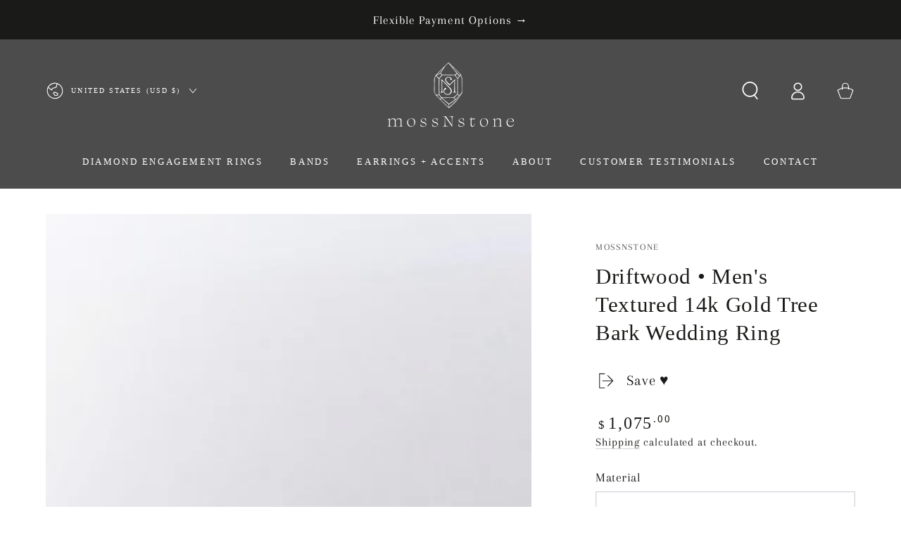

--- FILE ---
content_type: text/html; charset=utf-8
request_url: https://www.mossnstone.com/products/driftwood-mens-textured-14k-gold-tree-bark-wedding-ring
body_size: 53514
content:
<!doctype html>
<html class="no-js" lang="en">
  <head>
    <meta charset="utf-8">
    <meta http-equiv="X-UA-Compatible" content="IE=edge">
    <meta name="viewport" content="width=device-width,initial-scale=1">
    <meta name="theme-color" content="">
    <link rel="canonical" href="https://www.mossnstone.com/products/driftwood-mens-textured-14k-gold-tree-bark-wedding-ring">
    <link rel="preconnect" href="https://cdn.shopify.com" crossorigin><link rel="icon" type="image/png" href="//www.mossnstone.com/cdn/shop/files/M_S_Monogram_BrownTransparent.png?crop=center&height=32&v=1688969380&width=32"><link rel="preconnect" href="https://fonts.shopifycdn.com" crossorigin><title>
      Driftwood • Men&#39;s Textured 14k Gold Tree Bark Wedding Ring &ndash; mossNstone</title><meta name="description" content="14K textured men&#39;s driftwood wedding band The texture on this ring is created from a real imprint of California Driftwood. The ring is then cast in solid 14k gold. Custom widths and gold colors available. Band measurements: 5mm x 1.5mm6mm x 1.5mm (pictured) 7.5mm x 1.5mm8.5mm x 1.5mm(pictured) Made to order -Current pr">

<meta property="og:site_name" content="mossNstone">
<meta property="og:url" content="https://www.mossnstone.com/products/driftwood-mens-textured-14k-gold-tree-bark-wedding-ring">
<meta property="og:title" content="Driftwood • Men&#39;s Textured 14k Gold Tree Bark Wedding Ring">
<meta property="og:type" content="product">
<meta property="og:description" content="14K textured men&#39;s driftwood wedding band The texture on this ring is created from a real imprint of California Driftwood. The ring is then cast in solid 14k gold. Custom widths and gold colors available. Band measurements: 5mm x 1.5mm6mm x 1.5mm (pictured) 7.5mm x 1.5mm8.5mm x 1.5mm(pictured) Made to order -Current pr"><meta property="og:image" content="http://www.mossnstone.com/cdn/shop/products/image_51d8065a-0065-47b1-b7c3-cd3869932a23.jpg?v=1664256112">
  <meta property="og:image:secure_url" content="https://www.mossnstone.com/cdn/shop/products/image_51d8065a-0065-47b1-b7c3-cd3869932a23.jpg?v=1664256112">
  <meta property="og:image:width" content="1536">
  <meta property="og:image:height" content="1418"><meta property="og:price:amount" content="1,075.00">
  <meta property="og:price:currency" content="USD"><meta name="twitter:card" content="summary_large_image">
<meta name="twitter:title" content="Driftwood • Men&#39;s Textured 14k Gold Tree Bark Wedding Ring">
<meta name="twitter:description" content="14K textured men&#39;s driftwood wedding band The texture on this ring is created from a real imprint of California Driftwood. The ring is then cast in solid 14k gold. Custom widths and gold colors available. Band measurements: 5mm x 1.5mm6mm x 1.5mm (pictured) 7.5mm x 1.5mm8.5mm x 1.5mm(pictured) Made to order -Current pr">


    <script async crossorigin fetchpriority="high" src="/cdn/shopifycloud/importmap-polyfill/es-modules-shim.2.4.0.js"></script>
<script type="importmap">
      {
        "imports": {
          "mdl-scrollsnap": "//www.mossnstone.com/cdn/shop/t/32/assets/scrollsnap.js?v=170600829773392310311769280037",
          "timeline-component": "//www.mossnstone.com/cdn/shop/t/32/assets/timeline-component.js?v=25828140184624228211769280053",
          "comparison-table-component": "//www.mossnstone.com/cdn/shop/t/32/assets/comparison-table-component.js?v=76363157117044982441769280014",
          "dual-scroll-component": "//www.mossnstone.com/cdn/shop/t/32/assets/section-dual-scroll.js?v=39769671162716719941769280041"
        }
      }
    </script>

    <script src="//www.mossnstone.com/cdn/shop/t/32/assets/vendor-v4.js" defer="defer"></script>
    <script src="//www.mossnstone.com/cdn/shop/t/32/assets/pubsub.js?v=64530984355039965911769280035" defer="defer"></script>
    <script src="//www.mossnstone.com/cdn/shop/t/32/assets/global.js?v=82582526768409861631769280030" defer="defer"></script>
    <script src="//www.mossnstone.com/cdn/shop/t/32/assets/modules-basis.js?v=7117348240208911571769280032" defer="defer"></script>

    <script>window.performance && window.performance.mark && window.performance.mark('shopify.content_for_header.start');</script><meta name="google-site-verification" content="quQzvE6Oq5QUtZ0DItwovxKXTXoMoM9MP5TrdD-dAGE">
<meta name="google-site-verification" content="pVkouKVjNShyzN_njPFdYmVgS3lc7XhUlXGyW2nqRuE">
<meta id="shopify-digital-wallet" name="shopify-digital-wallet" content="/37933482115/digital_wallets/dialog">
<meta name="shopify-checkout-api-token" content="5cf062fbe75e88ba531959e90ef4c7f7">
<meta id="in-context-paypal-metadata" data-shop-id="37933482115" data-venmo-supported="true" data-environment="production" data-locale="en_US" data-paypal-v4="true" data-currency="USD">
<link rel="alternate" hreflang="x-default" href="https://www.mossnstone.com/products/driftwood-mens-textured-14k-gold-tree-bark-wedding-ring">
<link rel="alternate" hreflang="en" href="https://www.mossnstone.com/products/driftwood-mens-textured-14k-gold-tree-bark-wedding-ring">
<link rel="alternate" hreflang="en-CA" href="https://www.mossnstone.com/en-ca/products/driftwood-mens-textured-14k-gold-tree-bark-wedding-ring">
<link rel="alternate" hreflang="en-AU" href="https://www.mossnstone.com/en-au/products/driftwood-mens-textured-14k-gold-tree-bark-wedding-ring">
<link rel="alternate" hreflang="en-GB" href="https://www.mossnstone.com/en-gb/products/driftwood-mens-textured-14k-gold-tree-bark-wedding-ring">
<link rel="alternate" hreflang="en-DE" href="https://www.mossnstone.com/en-de/products/driftwood-mens-textured-14k-gold-tree-bark-wedding-ring">
<link rel="alternate" hreflang="en-FR" href="https://www.mossnstone.com/en-fr/products/driftwood-mens-textured-14k-gold-tree-bark-wedding-ring">
<link rel="alternate" hreflang="en-JP" href="https://www.mossnstone.com/en-jp/products/driftwood-mens-textured-14k-gold-tree-bark-wedding-ring">
<link rel="alternate" hreflang="en-NZ" href="https://www.mossnstone.com/en-nz/products/driftwood-mens-textured-14k-gold-tree-bark-wedding-ring">
<link rel="alternate" type="application/json+oembed" href="https://www.mossnstone.com/products/driftwood-mens-textured-14k-gold-tree-bark-wedding-ring.oembed">
<script async="async" src="/checkouts/internal/preloads.js?locale=en-US"></script>
<script id="apple-pay-shop-capabilities" type="application/json">{"shopId":37933482115,"countryCode":"US","currencyCode":"USD","merchantCapabilities":["supports3DS"],"merchantId":"gid:\/\/shopify\/Shop\/37933482115","merchantName":"mossNstone","requiredBillingContactFields":["postalAddress","email"],"requiredShippingContactFields":["postalAddress","email"],"shippingType":"shipping","supportedNetworks":["visa","masterCard","amex","discover","elo","jcb"],"total":{"type":"pending","label":"mossNstone","amount":"1.00"},"shopifyPaymentsEnabled":true,"supportsSubscriptions":true}</script>
<script id="shopify-features" type="application/json">{"accessToken":"5cf062fbe75e88ba531959e90ef4c7f7","betas":["rich-media-storefront-analytics"],"domain":"www.mossnstone.com","predictiveSearch":true,"shopId":37933482115,"locale":"en"}</script>
<script>var Shopify = Shopify || {};
Shopify.shop = "mossnstone.myshopify.com";
Shopify.locale = "en";
Shopify.currency = {"active":"USD","rate":"1.0"};
Shopify.country = "US";
Shopify.theme = {"name":"Updated copy of Hulk 06.02 Be Yours 8.5.0","id":155520794755,"schema_name":"Be Yours","schema_version":"8.5.0","theme_store_id":1399,"role":"main"};
Shopify.theme.handle = "null";
Shopify.theme.style = {"id":null,"handle":null};
Shopify.cdnHost = "www.mossnstone.com/cdn";
Shopify.routes = Shopify.routes || {};
Shopify.routes.root = "/";</script>
<script type="module">!function(o){(o.Shopify=o.Shopify||{}).modules=!0}(window);</script>
<script>!function(o){function n(){var o=[];function n(){o.push(Array.prototype.slice.apply(arguments))}return n.q=o,n}var t=o.Shopify=o.Shopify||{};t.loadFeatures=n(),t.autoloadFeatures=n()}(window);</script>
<script id="shop-js-analytics" type="application/json">{"pageType":"product"}</script>
<script defer="defer" async type="module" src="//www.mossnstone.com/cdn/shopifycloud/shop-js/modules/v2/client.init-shop-cart-sync_BT-GjEfc.en.esm.js"></script>
<script defer="defer" async type="module" src="//www.mossnstone.com/cdn/shopifycloud/shop-js/modules/v2/chunk.common_D58fp_Oc.esm.js"></script>
<script defer="defer" async type="module" src="//www.mossnstone.com/cdn/shopifycloud/shop-js/modules/v2/chunk.modal_xMitdFEc.esm.js"></script>
<script type="module">
  await import("//www.mossnstone.com/cdn/shopifycloud/shop-js/modules/v2/client.init-shop-cart-sync_BT-GjEfc.en.esm.js");
await import("//www.mossnstone.com/cdn/shopifycloud/shop-js/modules/v2/chunk.common_D58fp_Oc.esm.js");
await import("//www.mossnstone.com/cdn/shopifycloud/shop-js/modules/v2/chunk.modal_xMitdFEc.esm.js");

  window.Shopify.SignInWithShop?.initShopCartSync?.({"fedCMEnabled":true,"windoidEnabled":true});

</script>
<script>(function() {
  var isLoaded = false;
  function asyncLoad() {
    if (isLoaded) return;
    isLoaded = true;
    var urls = ["https:\/\/tsm.gzeroapps.com\/js\/clock-widget.js?shop=mossnstone.myshopify.com","https:\/\/tsm.gzeroapps.com\/js\/discount-calc.js?shop=mossnstone.myshopify.com","https:\/\/cdn.nfcube.com\/instafeed-05328709c4e2b0fcd026fb01f0888714.js?shop=mossnstone.myshopify.com","https:\/\/loox.io\/widget\/36NekaWRAL\/loox.1700287911455.js?shop=mossnstone.myshopify.com"];
    for (var i = 0; i < urls.length; i++) {
      var s = document.createElement('script');
      s.type = 'text/javascript';
      s.async = true;
      s.src = urls[i];
      var x = document.getElementsByTagName('script')[0];
      x.parentNode.insertBefore(s, x);
    }
  };
  if(window.attachEvent) {
    window.attachEvent('onload', asyncLoad);
  } else {
    window.addEventListener('load', asyncLoad, false);
  }
})();</script>
<script id="__st">var __st={"a":37933482115,"offset":-28800,"reqid":"13a6fb51-a08f-495f-9d40-c7d6950b926b-1769506076","pageurl":"www.mossnstone.com\/products\/driftwood-mens-textured-14k-gold-tree-bark-wedding-ring","u":"c8369c8730ee","p":"product","rtyp":"product","rid":7723093819523};</script>
<script>window.ShopifyPaypalV4VisibilityTracking = true;</script>
<script id="captcha-bootstrap">!function(){'use strict';const t='contact',e='account',n='new_comment',o=[[t,t],['blogs',n],['comments',n],[t,'customer']],c=[[e,'customer_login'],[e,'guest_login'],[e,'recover_customer_password'],[e,'create_customer']],r=t=>t.map((([t,e])=>`form[action*='/${t}']:not([data-nocaptcha='true']) input[name='form_type'][value='${e}']`)).join(','),a=t=>()=>t?[...document.querySelectorAll(t)].map((t=>t.form)):[];function s(){const t=[...o],e=r(t);return a(e)}const i='password',u='form_key',d=['recaptcha-v3-token','g-recaptcha-response','h-captcha-response',i],f=()=>{try{return window.sessionStorage}catch{return}},m='__shopify_v',_=t=>t.elements[u];function p(t,e,n=!1){try{const o=window.sessionStorage,c=JSON.parse(o.getItem(e)),{data:r}=function(t){const{data:e,action:n}=t;return t[m]||n?{data:e,action:n}:{data:t,action:n}}(c);for(const[e,n]of Object.entries(r))t.elements[e]&&(t.elements[e].value=n);n&&o.removeItem(e)}catch(o){console.error('form repopulation failed',{error:o})}}const l='form_type',E='cptcha';function T(t){t.dataset[E]=!0}const w=window,h=w.document,L='Shopify',v='ce_forms',y='captcha';let A=!1;((t,e)=>{const n=(g='f06e6c50-85a8-45c8-87d0-21a2b65856fe',I='https://cdn.shopify.com/shopifycloud/storefront-forms-hcaptcha/ce_storefront_forms_captcha_hcaptcha.v1.5.2.iife.js',D={infoText:'Protected by hCaptcha',privacyText:'Privacy',termsText:'Terms'},(t,e,n)=>{const o=w[L][v],c=o.bindForm;if(c)return c(t,g,e,D).then(n);var r;o.q.push([[t,g,e,D],n]),r=I,A||(h.body.append(Object.assign(h.createElement('script'),{id:'captcha-provider',async:!0,src:r})),A=!0)});var g,I,D;w[L]=w[L]||{},w[L][v]=w[L][v]||{},w[L][v].q=[],w[L][y]=w[L][y]||{},w[L][y].protect=function(t,e){n(t,void 0,e),T(t)},Object.freeze(w[L][y]),function(t,e,n,w,h,L){const[v,y,A,g]=function(t,e,n){const i=e?o:[],u=t?c:[],d=[...i,...u],f=r(d),m=r(i),_=r(d.filter((([t,e])=>n.includes(e))));return[a(f),a(m),a(_),s()]}(w,h,L),I=t=>{const e=t.target;return e instanceof HTMLFormElement?e:e&&e.form},D=t=>v().includes(t);t.addEventListener('submit',(t=>{const e=I(t);if(!e)return;const n=D(e)&&!e.dataset.hcaptchaBound&&!e.dataset.recaptchaBound,o=_(e),c=g().includes(e)&&(!o||!o.value);(n||c)&&t.preventDefault(),c&&!n&&(function(t){try{if(!f())return;!function(t){const e=f();if(!e)return;const n=_(t);if(!n)return;const o=n.value;o&&e.removeItem(o)}(t);const e=Array.from(Array(32),(()=>Math.random().toString(36)[2])).join('');!function(t,e){_(t)||t.append(Object.assign(document.createElement('input'),{type:'hidden',name:u})),t.elements[u].value=e}(t,e),function(t,e){const n=f();if(!n)return;const o=[...t.querySelectorAll(`input[type='${i}']`)].map((({name:t})=>t)),c=[...d,...o],r={};for(const[a,s]of new FormData(t).entries())c.includes(a)||(r[a]=s);n.setItem(e,JSON.stringify({[m]:1,action:t.action,data:r}))}(t,e)}catch(e){console.error('failed to persist form',e)}}(e),e.submit())}));const S=(t,e)=>{t&&!t.dataset[E]&&(n(t,e.some((e=>e===t))),T(t))};for(const o of['focusin','change'])t.addEventListener(o,(t=>{const e=I(t);D(e)&&S(e,y())}));const B=e.get('form_key'),M=e.get(l),P=B&&M;t.addEventListener('DOMContentLoaded',(()=>{const t=y();if(P)for(const e of t)e.elements[l].value===M&&p(e,B);[...new Set([...A(),...v().filter((t=>'true'===t.dataset.shopifyCaptcha))])].forEach((e=>S(e,t)))}))}(h,new URLSearchParams(w.location.search),n,t,e,['guest_login'])})(!0,!0)}();</script>
<script integrity="sha256-4kQ18oKyAcykRKYeNunJcIwy7WH5gtpwJnB7kiuLZ1E=" data-source-attribution="shopify.loadfeatures" defer="defer" src="//www.mossnstone.com/cdn/shopifycloud/storefront/assets/storefront/load_feature-a0a9edcb.js" crossorigin="anonymous"></script>
<script data-source-attribution="shopify.dynamic_checkout.dynamic.init">var Shopify=Shopify||{};Shopify.PaymentButton=Shopify.PaymentButton||{isStorefrontPortableWallets:!0,init:function(){window.Shopify.PaymentButton.init=function(){};var t=document.createElement("script");t.src="https://www.mossnstone.com/cdn/shopifycloud/portable-wallets/latest/portable-wallets.en.js",t.type="module",document.head.appendChild(t)}};
</script>
<script data-source-attribution="shopify.dynamic_checkout.buyer_consent">
  function portableWalletsHideBuyerConsent(e){var t=document.getElementById("shopify-buyer-consent"),n=document.getElementById("shopify-subscription-policy-button");t&&n&&(t.classList.add("hidden"),t.setAttribute("aria-hidden","true"),n.removeEventListener("click",e))}function portableWalletsShowBuyerConsent(e){var t=document.getElementById("shopify-buyer-consent"),n=document.getElementById("shopify-subscription-policy-button");t&&n&&(t.classList.remove("hidden"),t.removeAttribute("aria-hidden"),n.addEventListener("click",e))}window.Shopify?.PaymentButton&&(window.Shopify.PaymentButton.hideBuyerConsent=portableWalletsHideBuyerConsent,window.Shopify.PaymentButton.showBuyerConsent=portableWalletsShowBuyerConsent);
</script>
<script data-source-attribution="shopify.dynamic_checkout.cart.bootstrap">document.addEventListener("DOMContentLoaded",(function(){function t(){return document.querySelector("shopify-accelerated-checkout-cart, shopify-accelerated-checkout")}if(t())Shopify.PaymentButton.init();else{new MutationObserver((function(e,n){t()&&(Shopify.PaymentButton.init(),n.disconnect())})).observe(document.body,{childList:!0,subtree:!0})}}));
</script>
<script id='scb4127' type='text/javascript' async='' src='https://www.mossnstone.com/cdn/shopifycloud/privacy-banner/storefront-banner.js'></script><link id="shopify-accelerated-checkout-styles" rel="stylesheet" media="screen" href="https://www.mossnstone.com/cdn/shopifycloud/portable-wallets/latest/accelerated-checkout-backwards-compat.css" crossorigin="anonymous">
<style id="shopify-accelerated-checkout-cart">
        #shopify-buyer-consent {
  margin-top: 1em;
  display: inline-block;
  width: 100%;
}

#shopify-buyer-consent.hidden {
  display: none;
}

#shopify-subscription-policy-button {
  background: none;
  border: none;
  padding: 0;
  text-decoration: underline;
  font-size: inherit;
  cursor: pointer;
}

#shopify-subscription-policy-button::before {
  box-shadow: none;
}

      </style>
<script id="sections-script" data-sections="header" defer="defer" src="//www.mossnstone.com/cdn/shop/t/32/compiled_assets/scripts.js?v=1585"></script>
<script>window.performance && window.performance.mark && window.performance.mark('shopify.content_for_header.end');</script><style data-shopify>@font-face {
  font-family: Arapey;
  font-weight: 400;
  font-style: normal;
  font-display: swap;
  src: url("//www.mossnstone.com/cdn/fonts/arapey/arapey_n4.f34340ab9c56baa7f8accf674e253407b725d12c.woff2") format("woff2"),
       url("//www.mossnstone.com/cdn/fonts/arapey/arapey_n4.003d1426f62522643e43e1d3072a2e7d1ab78130.woff") format("woff");
}

  
  @font-face {
  font-family: Arapey;
  font-weight: 400;
  font-style: italic;
  font-display: swap;
  src: url("//www.mossnstone.com/cdn/fonts/arapey/arapey_i4.ad247a0e8f08ff5e0ae323e76dcd32a177cc1ff2.woff2") format("woff2"),
       url("//www.mossnstone.com/cdn/fonts/arapey/arapey_i4.82d96a9fb4e68810c9dda6c6733ec9fc812fc1dd.woff") format("woff");
}

  
  
  

  :root {
    --font-body-family: Arapey, serif;
    --font-body-style: normal;
    --font-body-weight: 400;

    --font-heading-family: "New York", Iowan Old Style, Apple Garamond, Baskerville, Times New Roman, Droid Serif, Times, Source Serif Pro, serif, Apple Color Emoji, Segoe UI Emoji, Segoe UI Symbol;
    --font-heading-style: normal;
    --font-heading-weight: 400;

    --font-body-scale: 1.3;
    --font-heading-scale: 0.8461538461538461;

    --font-navigation-family: var(--font-heading-family);
    --font-navigation-size: 13px;
    --font-navigation-weight: var(--font-heading-weight);
    --font-button-family: var(--font-heading-family);
    --font-button-size: 13px;
    --font-button-baseline: 0rem;
    --font-price-family: var(--font-heading-family);
    --font-price-scale: var(--font-heading-scale);

    --color-base-text: 33, 33, 33;
    --color-base-background: 255, 255, 255;
    --color-base-solid-button-labels: 255, 255, 255;
    --color-base-outline-button-labels: 26, 27, 24;
    --color-base-accent: 26, 27, 24;
    --color-base-heading: 26, 27, 24;
    --color-base-border: 210, 213, 217;
    --color-placeholder: 243, 243, 243;
    --color-overlay: 33, 35, 38;
    --color-keyboard-focus: 135, 173, 245;
    --color-shadow: 168, 232, 226;
    --shadow-opacity: 1;

    --color-background-dark: 235, 235, 235;
    --color-price: #1a1b18;
    --color-sale-price: #d72c0d;
    --color-sale-badge-background: #d72c0d;
    --color-reviews: #ffb503;
    --color-critical: #d72c0d;
    --color-success: #008060;
    --color-highlight: 255, 181, 3;

    --payment-terms-background-color: #ffffff;
    --page-width: 160rem;
    --page-width-margin: 0rem;

    --card-color-scheme: var(--color-placeholder);
    --card-text-alignment: center;
    --card-flex-alignment: center;
    --card-image-padding: 0px;
    --card-border-width: 0px;
    --card-radius: 0px;
    --card-shadow-horizontal-offset: 0px;
    --card-shadow-vertical-offset: 0px;
    
    --button-radius: 0px;
    --button-border-width: 2px;
    --button-shadow-horizontal-offset: 0px;
    --button-shadow-vertical-offset: 0px;

    --spacing-sections-desktop: 0px;
    --spacing-sections-mobile: 0px;

    --gradient-free-ship-progress: linear-gradient(325deg,#F9423A 0,#F1E04D 100%);
    --gradient-free-ship-complete: linear-gradient(325deg, #049cff 0, #35ee7a 100%);

    --plabel-price-tag-color: #000000;
    --plabel-price-tag-background: #d1d5db;
    --plabel-price-tag-height: 2.5rem;

    --swatch-outline-color: #f4f6f8;--text-8xl: 6.3rem;
    --text-6xl: 4.05rem;
    --text-5xl: 3.3rem;
    --text-4xl: 2.55rem;
    --text-3xl: 2.175rem;
    --text-2xl: 1.8rem;
    --text-xl: 1.55rem;
    --text-lg: 1.425rem;
    --text-base: 1.3rem;
    --text-2sm: 1.1125rem;
    --text-sm: 1.175rem;
    --text-xs: 1.05rem;
    --text-3xs: 0.925rem;

    --fluid-sm-to-base: clamp(var(--text-sm), 0.8115rem + 0.1587vw, var(--text-base));
    --fluid-sm-to-lg: clamp(var(--text-sm), 0.748rem + 0.3174vw, var(--text-lg));
    --fluid-base-to-xl: clamp(var(--text-base), 0.873rem + 0.3175vw, var(--text-xl));
    --fluid-base-to-2xl: clamp(var(--text-base), 0.746rem + 0.6349vw, var(--text-2xl));
    --fluid-lg-to-2xl: clamp(var(--text-lg), 0.9722rem + 0.4444vw, var(--text-2xl));
    --fluid-xl-to-3xl: clamp(var(--text-xl), 0.4966rem + 1.1818vw, var(--text-3xl));

    --tw-translate-x: 0;
    --tw-translate-y: 0;
    --tw-rotate: 0;
    --tw-skew-x: 0;
    --tw-skew-y: 0;
    --tw-scale-x: 1;
    --tw-scale-y: 1;

    --font-normal: 400;
    --font-medium: 500;
    --font-bold: 700;

    --sp-0d5: 0.125rem;
    --sp-1: 0.25rem;
    --sp-1d5: 0.375rem;
    --sp-2: 0.5rem;
    --sp-2d5: 0.625rem;
    --sp-3: 0.75rem;
    --sp-3d5: 0.875rem;
    --sp-4: 1rem;
    --sp-4d5: 1.125rem;
    --sp-5: 1.25rem;
    --sp-5d5: 1.375rem;
    --sp-6: 1.5rem;
    --sp-6d5: 1.625rem;
    --sp-7: 1.75rem;
    --sp-7d5: 1.875rem;
    --sp-8: 2rem;
    --sp-9: 2.25rem;
    --sp-10: 2.5rem;
    --sp-12: 3rem;
    --sp-14: 3.5rem;
  }

  *,
  *::before,
  *::after {
    box-sizing: inherit;
  }

  html {
    box-sizing: border-box;
    font-size: calc(var(--font-body-scale) * 62.5%);
    height: 100%;
  }

  body {
    min-height: 100%;
    margin: 0;
    font-size: 1.5rem;
    letter-spacing: 0.06rem;
    line-height: calc(1 + 0.8 / var(--font-body-scale));
    font-family: var(--font-body-family);
    font-style: var(--font-body-style);
    font-weight: var(--font-body-weight);
  }

  @media screen and (min-width: 750px) {
    body {
      font-size: 1.6rem;
    }
  }</style><link href="//www.mossnstone.com/cdn/shop/t/32/assets/base.css?v=56154053777866764741769280011" rel="stylesheet" type="text/css" media="all" /><link rel="stylesheet" href="//www.mossnstone.com/cdn/shop/t/32/assets/apps.css?v=58555770612562691921769280011" media="print" fetchpriority="low" onload="this.media='all'">

    <link
        rel="preload"
        as="font"
        href="//www.mossnstone.com/cdn/fonts/arapey/arapey_n4.f34340ab9c56baa7f8accf674e253407b725d12c.woff2"
        type="font/woff2"
        crossorigin
      ><link rel="stylesheet" href="//www.mossnstone.com/cdn/shop/t/32/assets/component-predictive-search.css?v=94320327991181004901769280023" media="print" onload="this.media='all'"><script>
  document.documentElement.classList.replace('no-js', 'js');

  window.theme = window.theme || {};

  theme.routes = {
    root_url: '/',
    cart_url: '/cart',
    cart_add_url: '/cart/add',
    cart_change_url: '/cart/change',
    cart_update_url: '/cart/update',
    search_url: '/search',
    predictive_search_url: '/search/suggest'
  };

  theme.cartStrings = {
    error: `There was an error while updating your cart. Please try again.`,
    quantityError: `You can only add [quantity] of this item to your cart.`
  };
  
  theme.discountStrings = {
    error: "Discount code cannot be applied to your cart",
    shippingError: "Shipping discounts are shown at checkout after adding an address"
  };

  theme.variantStrings = {
    addToCart: `Add to cart`,
    soldOut: `Sold out`,
    unavailable: `Unavailable`,
    preOrder: `Pre-order`
  };

  theme.accessibilityStrings = {
    imageAvailable: `Image [index] is now available in gallery view`,
    shareSuccess: `Link copied to clipboard!`,
    fillInAllLineItemPropertyRequiredFields: `Please fill in all required fields`
  }

  theme.dateStrings = {
    d: `D`,
    day: `Day`,
    days: `Days`,
    hour: `Hour`,
    hours: `Hours`,
    minute: `Min`,
    minutes: `Mins`,
    second: `Sec`,
    seconds: `Secs`
  };theme.shopSettings = {
    moneyFormat: "${{amount}}",
    isoCode: "USD",
    cartDrawer: true,
    currencyCode: false,
    giftwrapRate: 'product'
  };

  theme.settings = {
    themeName: 'Be Yours',
    themeVersion: '8.5.0',
    agencyId: ''
  };

  /*! (c) Andrea Giammarchi @webreflection ISC */
  !function(){"use strict";var e=function(e,t){var n=function(e){for(var t=0,n=e.length;t<n;t++)r(e[t])},r=function(e){var t=e.target,n=e.attributeName,r=e.oldValue;t.attributeChangedCallback(n,r,t.getAttribute(n))};return function(o,a){var l=o.constructor.observedAttributes;return l&&e(a).then((function(){new t(n).observe(o,{attributes:!0,attributeOldValue:!0,attributeFilter:l});for(var e=0,a=l.length;e<a;e++)o.hasAttribute(l[e])&&r({target:o,attributeName:l[e],oldValue:null})})),o}};function t(e,t){(null==t||t>e.length)&&(t=e.length);for(var n=0,r=new Array(t);n<t;n++)r[n]=e[n];return r}function n(e,n){var r="undefined"!=typeof Symbol&&e[Symbol.iterator]||e["@@iterator"];if(!r){if(Array.isArray(e)||(r=function(e,n){if(e){if("string"==typeof e)return t(e,n);var r=Object.prototype.toString.call(e).slice(8,-1);return"Object"===r&&e.constructor&&(r=e.constructor.name),"Map"===r||"Set"===r?Array.from(e):"Arguments"===r||/^(?:Ui|I)nt(?:8|16|32)(?:Clamped)?Array$/.test(r)?t(e,n):void 0}}(e))||n&&e&&"number"==typeof e.length){r&&(e=r);var o=0,a=function(){};return{s:a,n:function(){return o>=e.length?{done:!0}:{done:!1,value:e[o++]}},e:function(e){throw e},f:a}}throw new TypeError("Invalid attempt to iterate non-iterable instance.\nIn order to be iterable, non-array objects must have a [Symbol.iterator]() method.")}var l,i=!0,u=!1;return{s:function(){r=r.call(e)},n:function(){var e=r.next();return i=e.done,e},e:function(e){u=!0,l=e},f:function(){try{i||null==r.return||r.return()}finally{if(u)throw l}}}}
  /*! (c) Andrea Giammarchi - ISC */var r=!0,o=!1,a="querySelectorAll",l="querySelectorAll",i=self,u=i.document,c=i.Element,s=i.MutationObserver,f=i.Set,d=i.WeakMap,h=function(e){return l in e},v=[].filter,g=function(e){var t=new d,i=function(n,r){var o;if(r)for(var a,l=function(e){return e.matches||e.webkitMatchesSelector||e.msMatchesSelector}(n),i=0,u=p.length;i<u;i++)l.call(n,a=p[i])&&(t.has(n)||t.set(n,new f),(o=t.get(n)).has(a)||(o.add(a),e.handle(n,r,a)));else t.has(n)&&(o=t.get(n),t.delete(n),o.forEach((function(t){e.handle(n,r,t)})))},g=function(e){for(var t=!(arguments.length>1&&void 0!==arguments[1])||arguments[1],n=0,r=e.length;n<r;n++)i(e[n],t)},p=e.query,y=e.root||u,m=function(e){var t=arguments.length>1&&void 0!==arguments[1]?arguments[1]:document,l=arguments.length>2&&void 0!==arguments[2]?arguments[2]:MutationObserver,i=arguments.length>3&&void 0!==arguments[3]?arguments[3]:["*"],u=function t(o,l,i,u,c,s){var f,d=n(o);try{for(d.s();!(f=d.n()).done;){var h=f.value;(s||a in h)&&(c?i.has(h)||(i.add(h),u.delete(h),e(h,c)):u.has(h)||(u.add(h),i.delete(h),e(h,c)),s||t(h[a](l),l,i,u,c,r))}}catch(e){d.e(e)}finally{d.f()}},c=new l((function(e){if(i.length){var t,a=i.join(","),l=new Set,c=new Set,s=n(e);try{for(s.s();!(t=s.n()).done;){var f=t.value,d=f.addedNodes,h=f.removedNodes;u(h,a,l,c,o,o),u(d,a,l,c,r,o)}}catch(e){s.e(e)}finally{s.f()}}})),s=c.observe;return(c.observe=function(e){return s.call(c,e,{subtree:r,childList:r})})(t),c}(i,y,s,p),b=c.prototype.attachShadow;return b&&(c.prototype.attachShadow=function(e){var t=b.call(this,e);return m.observe(t),t}),p.length&&g(y[l](p)),{drop:function(e){for(var n=0,r=e.length;n<r;n++)t.delete(e[n])},flush:function(){for(var e=m.takeRecords(),t=0,n=e.length;t<n;t++)g(v.call(e[t].removedNodes,h),!1),g(v.call(e[t].addedNodes,h),!0)},observer:m,parse:g}},p=self,y=p.document,m=p.Map,b=p.MutationObserver,w=p.Object,E=p.Set,S=p.WeakMap,A=p.Element,M=p.HTMLElement,O=p.Node,N=p.Error,C=p.TypeError,T=p.Reflect,q=w.defineProperty,I=w.keys,D=w.getOwnPropertyNames,L=w.setPrototypeOf,P=!self.customElements,k=function(e){for(var t=I(e),n=[],r=t.length,o=0;o<r;o++)n[o]=e[t[o]],delete e[t[o]];return function(){for(var o=0;o<r;o++)e[t[o]]=n[o]}};if(P){var x=function(){var e=this.constructor;if(!$.has(e))throw new C("Illegal constructor");var t=$.get(e);if(W)return z(W,t);var n=H.call(y,t);return z(L(n,e.prototype),t)},H=y.createElement,$=new m,_=new m,j=new m,R=new m,V=[],U=g({query:V,handle:function(e,t,n){var r=j.get(n);if(t&&!r.isPrototypeOf(e)){var o=k(e);W=L(e,r);try{new r.constructor}finally{W=null,o()}}var a="".concat(t?"":"dis","connectedCallback");a in r&&e[a]()}}).parse,W=null,F=function(e){if(!_.has(e)){var t,n=new Promise((function(e){t=e}));_.set(e,{$:n,_:t})}return _.get(e).$},z=e(F,b);q(self,"customElements",{configurable:!0,value:{define:function(e,t){if(R.has(e))throw new N('the name "'.concat(e,'" has already been used with this registry'));$.set(t,e),j.set(e,t.prototype),R.set(e,t),V.push(e),F(e).then((function(){U(y.querySelectorAll(e))})),_.get(e)._(t)},get:function(e){return R.get(e)},whenDefined:F}}),q(x.prototype=M.prototype,"constructor",{value:x}),q(self,"HTMLElement",{configurable:!0,value:x}),q(y,"createElement",{configurable:!0,value:function(e,t){var n=t&&t.is,r=n?R.get(n):R.get(e);return r?new r:H.call(y,e)}}),"isConnected"in O.prototype||q(O.prototype,"isConnected",{configurable:!0,get:function(){return!(this.ownerDocument.compareDocumentPosition(this)&this.DOCUMENT_POSITION_DISCONNECTED)}})}else if(P=!self.customElements.get("extends-li"))try{var B=function e(){return self.Reflect.construct(HTMLLIElement,[],e)};B.prototype=HTMLLIElement.prototype;var G="extends-li";self.customElements.define("extends-li",B,{extends:"li"}),P=y.createElement("li",{is:G}).outerHTML.indexOf(G)<0;var J=self.customElements,K=J.get,Q=J.whenDefined;q(self.customElements,"whenDefined",{configurable:!0,value:function(e){var t=this;return Q.call(this,e).then((function(n){return n||K.call(t,e)}))}})}catch(e){}if(P){var X=function(e){var t=ae.get(e);ve(t.querySelectorAll(this),e.isConnected)},Y=self.customElements,Z=y.createElement,ee=Y.define,te=Y.get,ne=Y.upgrade,re=T||{construct:function(e){return e.call(this)}},oe=re.construct,ae=new S,le=new E,ie=new m,ue=new m,ce=new m,se=new m,fe=[],de=[],he=function(e){return se.get(e)||te.call(Y,e)},ve=g({query:de,handle:function(e,t,n){var r=ce.get(n);if(t&&!r.isPrototypeOf(e)){var o=k(e);be=L(e,r);try{new r.constructor}finally{be=null,o()}}var a="".concat(t?"":"dis","connectedCallback");a in r&&e[a]()}}).parse,ge=g({query:fe,handle:function(e,t){ae.has(e)&&(t?le.add(e):le.delete(e),de.length&&X.call(de,e))}}).parse,pe=A.prototype.attachShadow;pe&&(A.prototype.attachShadow=function(e){var t=pe.call(this,e);return ae.set(this,t),t});var ye=function(e){if(!ue.has(e)){var t,n=new Promise((function(e){t=e}));ue.set(e,{$:n,_:t})}return ue.get(e).$},me=e(ye,b),be=null;D(self).filter((function(e){return/^HTML.*Element$/.test(e)})).forEach((function(e){var t=self[e];function n(){var e=this.constructor;if(!ie.has(e))throw new C("Illegal constructor");var n=ie.get(e),r=n.is,o=n.tag;if(r){if(be)return me(be,r);var a=Z.call(y,o);return a.setAttribute("is",r),me(L(a,e.prototype),r)}return oe.call(this,t,[],e)}q(n.prototype=t.prototype,"constructor",{value:n}),q(self,e,{value:n})})),q(y,"createElement",{configurable:!0,value:function(e,t){var n=t&&t.is;if(n){var r=se.get(n);if(r&&ie.get(r).tag===e)return new r}var o=Z.call(y,e);return n&&o.setAttribute("is",n),o}}),q(Y,"get",{configurable:!0,value:he}),q(Y,"whenDefined",{configurable:!0,value:ye}),q(Y,"upgrade",{configurable:!0,value:function(e){var t=e.getAttribute("is");if(t){var n=se.get(t);if(n)return void me(L(e,n.prototype),t)}ne.call(Y,e)}}),q(Y,"define",{configurable:!0,value:function(e,t,n){if(he(e))throw new N("'".concat(e,"' has already been defined as a custom element"));var r,o=n&&n.extends;ie.set(t,o?{is:e,tag:o}:{is:"",tag:e}),o?(r="".concat(o,'[is="').concat(e,'"]'),ce.set(r,t.prototype),se.set(e,t),de.push(r)):(ee.apply(Y,arguments),fe.push(r=e)),ye(e).then((function(){o?(ve(y.querySelectorAll(r)),le.forEach(X,[r])):ge(y.querySelectorAll(r))})),ue.get(e)._(t)}})}}();
</script>
<script>window.is_hulkpo_installed=true</script><!-- BEGIN app block: shopify://apps/easyban-country-blocker/blocks/easyban-blocker/6583aec2-8e90-464e-9601-efb6039a18f8 --><script src="https://cdn.shopify.com/extensions/0199b407-62ab-757c-8c40-b410f744da52/easy-ban-40/assets/filter.js?v=13&shop=mossnstone.myshopify.com" async></script>
<script src="https://cdn.shopify.com/extensions/0199b407-62ab-757c-8c40-b410f744da52/easy-ban-40/assets/regc.js?v=1&shop=mossnstone.myshopify.com" async></script>




  <script async>
   (function(_0x169799,_0x173c0f){var _0x47f87a=_0x120b,_0x49fa92=_0x169799();while(!![]){try{var _0x28db74=parseInt(_0x47f87a(0x141))/0x1*(parseInt(_0x47f87a(0x131))/0x2)+parseInt(_0x47f87a(0x13f))/0x3+parseInt(_0x47f87a(0x12b))/0x4*(parseInt(_0x47f87a(0x142))/0x5)+-parseInt(_0x47f87a(0x139))/0x6+parseInt(_0x47f87a(0x13a))/0x7+parseInt(_0x47f87a(0x12e))/0x8*(-parseInt(_0x47f87a(0x133))/0x9)+parseInt(_0x47f87a(0x136))/0xa*(-parseInt(_0x47f87a(0x13d))/0xb);if(_0x28db74===_0x173c0f)break;else _0x49fa92['push'](_0x49fa92['shift']());}catch(_0x220ae6){_0x49fa92['push'](_0x49fa92['shift']());}}}(_0x43f3,0x8ad02),function e(){window['_eb_blocked']=![];var _0x4c5c0f=new MutationObserver(function(_0x5b3d84){var _0x22d5d1=_0x120b;_0x5b3d84[_0x22d5d1(0x13b)](function(_0x48ea97){var _0x4ecf5b=_0x22d5d1;_0x48ea97['addedNodes'][_0x4ecf5b(0x13b)](function(_0xf966ad){var _0x2a5c50=_0x4ecf5b;if(_0xf966ad[_0x2a5c50(0x13c)]==='SCRIPT'&&window[_0x2a5c50(0x12f)]==![]){var _0x2c9825=_0xf966ad[_0x2a5c50(0x137)]||_0xf966ad[_0x2a5c50(0x135)];_0x2c9825['includes'](_0x2a5c50(0x138))&&(window['_eb_blocked']=!![],window[_0x2a5c50(0x12d)]=_0x2c9825,_0xf966ad[_0x2a5c50(0x143)][_0x2a5c50(0x130)](_0xf966ad),_0x4c5c0f[_0x2a5c50(0x12a)]());}});});});_0x4c5c0f['observe'](document['documentElement'],{'childList':!![],'subtree':!![]}),setTimeout(()=>{var _0x5cfd94=_0x120b;if(!window[_0x5cfd94(0x132)]&&window[_0x5cfd94(0x12f)]){var _0x2cfc78=document['createElement'](_0x5cfd94(0x12c));_0x2cfc78[_0x5cfd94(0x13e)]=_0x5cfd94(0x144),_0x2cfc78[_0x5cfd94(0x137)]=window['_eb_blocked_script'],document[_0x5cfd94(0x134)][_0x5cfd94(0x140)](_0x2cfc78);}},0x2ee0);}());function _0x120b(_0x5de87e,_0x351d93){var _0x43f3e0=_0x43f3();return _0x120b=function(_0x120bfa,_0x4264fd){_0x120bfa=_0x120bfa-0x12a;var _0x59c4a5=_0x43f3e0[_0x120bfa];return _0x59c4a5;},_0x120b(_0x5de87e,_0x351d93);}function _0x43f3(){var _0x20d2f0=['forEach','nodeName','11OZctZY','className','2398257udzlyc','appendChild','41yOWAvD','54030KJZJlf','parentNode','analytics','disconnect','356BEXrkU','script','_eb_blocked_script','2936NzTCjo','_eb_blocked','removeChild','49912sVzPwg','easyBanExtension','18828WomtCv','head','src','23277690JjSUbR','textContent','var\x20customDocumentWrite\x20=\x20function(content)','339690kyRWwL','6554639yVLfpw'];_0x43f3=function(){return _0x20d2f0;};return _0x43f3();}
  </script>







  <script async>
    (function() {
    var observer = new MutationObserver(function(mutations, obs) {
          if (document.body) {
            obs.disconnect(); 
            if (!window.bmExtension) {
              const div = document.createElement('div');
              div.id = 'eb-preload-mask';
              div.style.cssText = 'position: fixed !important; top: 0 !important; left: 0 !important; width: 100% !important; height: 100% !important; background-color: white !important; z-index: 2147483647 !important; display: block !important;';
              document.body.appendChild(div);
    
              setTimeout(function() {
                if (div.parentNode) {
                  div.parentNode.removeChild(div);
                }
              }, 7000); 
            }
          }
        });
    
        var config = { childList: true, subtree: true };
        observer.observe(document.documentElement, config);
      })();</script>






<!-- END app block --><!-- BEGIN app block: shopify://apps/hulk-product-options/blocks/app-embed/380168ef-9475-4244-a291-f66b189208b5 --><!-- BEGIN app snippet: hulkapps_product_options --><script>
    
        window.hulkapps = {
        shop_slug: "mossnstone",
        store_id: "mossnstone.myshopify.com",
        money_format: "${{amount}}",
        cart: null,
        product: null,
        product_collections: null,
        product_variants: null,
        is_volume_discount: null,
        is_product_option: true,
        product_id: null,
        page_type: null,
        po_url: "https://productoption.hulkapps.com",
        po_proxy_url: "https://www.mossnstone.com",
        vd_url: "https://volumediscount.hulkapps.com",
        customer: null,
        hulkapps_extension_js: true

    }
    window.is_hulkpo_installed=true
    

      window.hulkapps.page_type = "cart";
      window.hulkapps.cart = {"note":null,"attributes":{},"original_total_price":0,"total_price":0,"total_discount":0,"total_weight":0.0,"item_count":0,"items":[],"requires_shipping":false,"currency":"USD","items_subtotal_price":0,"cart_level_discount_applications":[],"checkout_charge_amount":0}
      if (typeof window.hulkapps.cart.items == "object") {
        for (var i=0; i<window.hulkapps.cart.items.length; i++) {
          ["sku", "grams", "vendor", "url", "image", "handle", "requires_shipping", "product_type", "product_description"].map(function(a) {
            delete window.hulkapps.cart.items[i][a]
          })
        }
      }
      window.hulkapps.cart_collections = {}
      

    
      window.hulkapps.page_type = "product"
      window.hulkapps.product_id = "7723093819523";
      window.hulkapps.product = {"id":7723093819523,"title":"Driftwood • Men's Textured 14k Gold Tree Bark Wedding Ring","handle":"driftwood-mens-textured-14k-gold-tree-bark-wedding-ring","description":"\u003cp\u003e14K textured men's driftwood wedding band\u003c\/p\u003e\n\u003cp\u003eThe texture on this ring is created from a real imprint of California Driftwood. The ring is then cast in solid 14k gold.\u003c\/p\u003e\n\u003cp\u003eCustom widths and gold colors available.\u003c\/p\u003e\n\u003cp\u003eBand measurements:\u003c\/p\u003e\n\u003cp\u003e5mm x 1.5mm\u003cbr\u003e6mm x 1.5mm (pictured)\u003c\/p\u003e\n\u003cp\u003e7.5mm x 1.5mm\u003cbr\u003e8.5mm x 1.5mm(pictured)\u003c\/p\u003e\n\u003cp\u003eMade to order -Current production time is 4 weeks\u003c\/p\u003e\n\u003cp\u003eHave a special request? Send me a \u003ca href=\"https:\/\/www.mossnstone.com\/pages\/contact\" title=\"message\"\u003emessage\u003c\/a\u003e!\u003c\/p\u003e\n\u003cp\u003e \u003c\/p\u003e","published_at":"2022-07-14T16:47:25-07:00","created_at":"2022-07-14T12:25:20-07:00","vendor":"mossNstone","type":"","tags":["Hand Carved","Jewelry","Nature Inspired","Organic","Rustic"],"price":107500,"price_min":107500,"price_max":144500,"available":true,"price_varies":true,"compare_at_price":null,"compare_at_price_min":0,"compare_at_price_max":0,"compare_at_price_varies":false,"variants":[{"id":42752106397827,"title":"14k Yellow Gold \/ 5 mm","option1":"14k Yellow Gold","option2":"5 mm","option3":null,"sku":null,"requires_shipping":true,"taxable":true,"featured_image":null,"available":true,"name":"Driftwood • Men's Textured 14k Gold Tree Bark Wedding Ring - 14k Yellow Gold \/ 5 mm","public_title":"14k Yellow Gold \/ 5 mm","options":["14k Yellow Gold","5 mm"],"price":107500,"weight":0,"compare_at_price":null,"inventory_management":"shopify","barcode":null,"requires_selling_plan":false,"selling_plan_allocations":[]},{"id":42778383810691,"title":"14k Yellow Gold \/ 6mm","option1":"14k Yellow Gold","option2":"6mm","option3":null,"sku":"","requires_shipping":true,"taxable":true,"featured_image":null,"available":false,"name":"Driftwood • Men's Textured 14k Gold Tree Bark Wedding Ring - 14k Yellow Gold \/ 6mm","public_title":"14k Yellow Gold \/ 6mm","options":["14k Yellow Gold","6mm"],"price":117500,"weight":0,"compare_at_price":null,"inventory_management":"shopify","barcode":null,"requires_selling_plan":false,"selling_plan_allocations":[]},{"id":44407470227587,"title":"14k Yellow Gold \/ 7.5 mm","option1":"14k Yellow Gold","option2":"7.5 mm","option3":null,"sku":"","requires_shipping":true,"taxable":true,"featured_image":null,"available":true,"name":"Driftwood • Men's Textured 14k Gold Tree Bark Wedding Ring - 14k Yellow Gold \/ 7.5 mm","public_title":"14k Yellow Gold \/ 7.5 mm","options":["14k Yellow Gold","7.5 mm"],"price":127500,"weight":0,"compare_at_price":null,"inventory_management":"shopify","barcode":"","requires_selling_plan":false,"selling_plan_allocations":[]},{"id":42752106463363,"title":"14k Yellow Gold \/ 8.5 mm","option1":"14k Yellow Gold","option2":"8.5 mm","option3":null,"sku":null,"requires_shipping":true,"taxable":true,"featured_image":null,"available":true,"name":"Driftwood • Men's Textured 14k Gold Tree Bark Wedding Ring - 14k Yellow Gold \/ 8.5 mm","public_title":"14k Yellow Gold \/ 8.5 mm","options":["14k Yellow Gold","8.5 mm"],"price":144500,"weight":0,"compare_at_price":null,"inventory_management":"shopify","barcode":null,"requires_selling_plan":false,"selling_plan_allocations":[]},{"id":42752106528899,"title":"14k White Gold \/ 5 mm","option1":"14k White Gold","option2":"5 mm","option3":null,"sku":null,"requires_shipping":true,"taxable":true,"featured_image":null,"available":true,"name":"Driftwood • Men's Textured 14k Gold Tree Bark Wedding Ring - 14k White Gold \/ 5 mm","public_title":"14k White Gold \/ 5 mm","options":["14k White Gold","5 mm"],"price":107500,"weight":0,"compare_at_price":null,"inventory_management":"shopify","barcode":null,"requires_selling_plan":false,"selling_plan_allocations":[]},{"id":42778383843459,"title":"14k White Gold \/ 6mm","option1":"14k White Gold","option2":"6mm","option3":null,"sku":"","requires_shipping":true,"taxable":true,"featured_image":null,"available":true,"name":"Driftwood • Men's Textured 14k Gold Tree Bark Wedding Ring - 14k White Gold \/ 6mm","public_title":"14k White Gold \/ 6mm","options":["14k White Gold","6mm"],"price":117500,"weight":0,"compare_at_price":null,"inventory_management":"shopify","barcode":null,"requires_selling_plan":false,"selling_plan_allocations":[]},{"id":44407470260355,"title":"14k White Gold \/ 7.5 mm","option1":"14k White Gold","option2":"7.5 mm","option3":null,"sku":"","requires_shipping":true,"taxable":true,"featured_image":null,"available":true,"name":"Driftwood • Men's Textured 14k Gold Tree Bark Wedding Ring - 14k White Gold \/ 7.5 mm","public_title":"14k White Gold \/ 7.5 mm","options":["14k White Gold","7.5 mm"],"price":127500,"weight":0,"compare_at_price":null,"inventory_management":"shopify","barcode":"","requires_selling_plan":false,"selling_plan_allocations":[]},{"id":42752106594435,"title":"14k White Gold \/ 8.5 mm","option1":"14k White Gold","option2":"8.5 mm","option3":null,"sku":null,"requires_shipping":true,"taxable":true,"featured_image":null,"available":true,"name":"Driftwood • Men's Textured 14k Gold Tree Bark Wedding Ring - 14k White Gold \/ 8.5 mm","public_title":"14k White Gold \/ 8.5 mm","options":["14k White Gold","8.5 mm"],"price":144500,"weight":0,"compare_at_price":null,"inventory_management":"shopify","barcode":null,"requires_selling_plan":false,"selling_plan_allocations":[]},{"id":42752106659971,"title":"14k Rose Gold \/ 5 mm","option1":"14k Rose Gold","option2":"5 mm","option3":null,"sku":null,"requires_shipping":true,"taxable":true,"featured_image":null,"available":true,"name":"Driftwood • Men's Textured 14k Gold Tree Bark Wedding Ring - 14k Rose Gold \/ 5 mm","public_title":"14k Rose Gold \/ 5 mm","options":["14k Rose Gold","5 mm"],"price":107500,"weight":0,"compare_at_price":null,"inventory_management":"shopify","barcode":null,"requires_selling_plan":false,"selling_plan_allocations":[]},{"id":42778383876227,"title":"14k Rose Gold \/ 6mm","option1":"14k Rose Gold","option2":"6mm","option3":null,"sku":"","requires_shipping":true,"taxable":true,"featured_image":null,"available":false,"name":"Driftwood • Men's Textured 14k Gold Tree Bark Wedding Ring - 14k Rose Gold \/ 6mm","public_title":"14k Rose Gold \/ 6mm","options":["14k Rose Gold","6mm"],"price":117500,"weight":0,"compare_at_price":null,"inventory_management":"shopify","barcode":null,"requires_selling_plan":false,"selling_plan_allocations":[]},{"id":44407470293123,"title":"14k Rose Gold \/ 7.5 mm","option1":"14k Rose Gold","option2":"7.5 mm","option3":null,"sku":"","requires_shipping":true,"taxable":true,"featured_image":null,"available":true,"name":"Driftwood • Men's Textured 14k Gold Tree Bark Wedding Ring - 14k Rose Gold \/ 7.5 mm","public_title":"14k Rose Gold \/ 7.5 mm","options":["14k Rose Gold","7.5 mm"],"price":127500,"weight":0,"compare_at_price":null,"inventory_management":"shopify","barcode":"","requires_selling_plan":false,"selling_plan_allocations":[]},{"id":42752106725507,"title":"14k Rose Gold \/ 8.5 mm","option1":"14k Rose Gold","option2":"8.5 mm","option3":null,"sku":null,"requires_shipping":true,"taxable":true,"featured_image":null,"available":true,"name":"Driftwood • Men's Textured 14k Gold Tree Bark Wedding Ring - 14k Rose Gold \/ 8.5 mm","public_title":"14k Rose Gold \/ 8.5 mm","options":["14k Rose Gold","8.5 mm"],"price":144500,"weight":0,"compare_at_price":null,"inventory_management":"shopify","barcode":null,"requires_selling_plan":false,"selling_plan_allocations":[]}],"images":["\/\/www.mossnstone.com\/cdn\/shop\/products\/image_51d8065a-0065-47b1-b7c3-cd3869932a23.jpg?v=1664256112","\/\/www.mossnstone.com\/cdn\/shop\/products\/il_fullxfull.4101286353_bke8.jpg?v=1664256198","\/\/www.mossnstone.com\/cdn\/shop\/products\/image_55091d82-5971-462a-9414-b9023d763287.jpg?v=1671263929","\/\/www.mossnstone.com\/cdn\/shop\/products\/image_7f7b235f-8d40-48ba-a1a6-c9e6c396a4ff.jpg?v=1671263929","\/\/www.mossnstone.com\/cdn\/shop\/products\/il_fullxfull.4011764974_6oun.jpg?v=1671263929","\/\/www.mossnstone.com\/cdn\/shop\/products\/il_fullxfull.4011733708_o30d.jpg?v=1671263929","\/\/www.mossnstone.com\/cdn\/shop\/files\/image_9ba990dc-802e-4f23-baa6-2a20b4abcde7.jpg?v=1701396963"],"featured_image":"\/\/www.mossnstone.com\/cdn\/shop\/products\/image_51d8065a-0065-47b1-b7c3-cd3869932a23.jpg?v=1664256112","options":["Material","Ring Width"],"media":[{"alt":"Driftwood • Men's Textured 14k Gold Tree Bark Wedding Ring - mossNstone","id":30254758035587,"position":1,"preview_image":{"aspect_ratio":1.083,"height":1418,"width":1536,"src":"\/\/www.mossnstone.com\/cdn\/shop\/products\/image_51d8065a-0065-47b1-b7c3-cd3869932a23.jpg?v=1664256112"},"aspect_ratio":1.083,"height":1418,"media_type":"image","src":"\/\/www.mossnstone.com\/cdn\/shop\/products\/image_51d8065a-0065-47b1-b7c3-cd3869932a23.jpg?v=1664256112","width":1536},{"alt":"Driftwood • Men's Textured 14k Gold Tree Bark Wedding Ring - mossNstone","id":29981707600003,"position":2,"preview_image":{"aspect_ratio":1.206,"height":2172,"width":2620,"src":"\/\/www.mossnstone.com\/cdn\/shop\/products\/il_fullxfull.4101286353_bke8.jpg?v=1664256198"},"aspect_ratio":1.206,"height":2172,"media_type":"image","src":"\/\/www.mossnstone.com\/cdn\/shop\/products\/il_fullxfull.4101286353_bke8.jpg?v=1664256198","width":2620},{"alt":"Driftwood • Men's Textured 14k Gold Tree Bark Wedding Ring - mossNstone","id":30836347732099,"position":3,"preview_image":{"aspect_ratio":1.497,"height":2832,"width":4240,"src":"\/\/www.mossnstone.com\/cdn\/shop\/products\/image_55091d82-5971-462a-9414-b9023d763287.jpg?v=1671263929"},"aspect_ratio":1.497,"height":2832,"media_type":"image","src":"\/\/www.mossnstone.com\/cdn\/shop\/products\/image_55091d82-5971-462a-9414-b9023d763287.jpg?v=1671263929","width":4240},{"alt":"Driftwood • Men's Textured 14k Gold Tree Bark Wedding Ring - mossNstone","id":29982755356803,"position":4,"preview_image":{"aspect_ratio":1.301,"height":1811,"width":2357,"src":"\/\/www.mossnstone.com\/cdn\/shop\/products\/image_7f7b235f-8d40-48ba-a1a6-c9e6c396a4ff.jpg?v=1671263929"},"aspect_ratio":1.301,"height":1811,"media_type":"image","src":"\/\/www.mossnstone.com\/cdn\/shop\/products\/image_7f7b235f-8d40-48ba-a1a6-c9e6c396a4ff.jpg?v=1671263929","width":2357},{"alt":"Driftwood • Men's Textured 14k Gold Tree Bark Wedding Ring - mossNstone","id":29981707632771,"position":5,"preview_image":{"aspect_ratio":1.42,"height":1736,"width":2465,"src":"\/\/www.mossnstone.com\/cdn\/shop\/products\/il_fullxfull.4011764974_6oun.jpg?v=1671263929"},"aspect_ratio":1.42,"height":1736,"media_type":"image","src":"\/\/www.mossnstone.com\/cdn\/shop\/products\/il_fullxfull.4011764974_6oun.jpg?v=1671263929","width":2465},{"alt":"Driftwood • Men's Textured 14k Gold Tree Bark Wedding Ring - mossNstone","id":29981707665539,"position":6,"preview_image":{"aspect_ratio":1.333,"height":1392,"width":1856,"src":"\/\/www.mossnstone.com\/cdn\/shop\/products\/il_fullxfull.4011733708_o30d.jpg?v=1671263929"},"aspect_ratio":1.333,"height":1392,"media_type":"image","src":"\/\/www.mossnstone.com\/cdn\/shop\/products\/il_fullxfull.4011733708_o30d.jpg?v=1671263929","width":1856},{"alt":"Driftwood • Men's Textured 14k Gold Tree Bark Wedding Ring - Salt and Pepper Diamond Ring- mossNstone","id":32376867848323,"position":7,"preview_image":{"aspect_ratio":1.0,"height":1819,"width":1819,"src":"\/\/www.mossnstone.com\/cdn\/shop\/files\/image_9ba990dc-802e-4f23-baa6-2a20b4abcde7.jpg?v=1701396963"},"aspect_ratio":1.0,"height":1819,"media_type":"image","src":"\/\/www.mossnstone.com\/cdn\/shop\/files\/image_9ba990dc-802e-4f23-baa6-2a20b4abcde7.jpg?v=1701396963","width":1819}],"requires_selling_plan":false,"selling_plan_groups":[],"content":"\u003cp\u003e14K textured men's driftwood wedding band\u003c\/p\u003e\n\u003cp\u003eThe texture on this ring is created from a real imprint of California Driftwood. The ring is then cast in solid 14k gold.\u003c\/p\u003e\n\u003cp\u003eCustom widths and gold colors available.\u003c\/p\u003e\n\u003cp\u003eBand measurements:\u003c\/p\u003e\n\u003cp\u003e5mm x 1.5mm\u003cbr\u003e6mm x 1.5mm (pictured)\u003c\/p\u003e\n\u003cp\u003e7.5mm x 1.5mm\u003cbr\u003e8.5mm x 1.5mm(pictured)\u003c\/p\u003e\n\u003cp\u003eMade to order -Current production time is 4 weeks\u003c\/p\u003e\n\u003cp\u003eHave a special request? Send me a \u003ca href=\"https:\/\/www.mossnstone.com\/pages\/contact\" title=\"message\"\u003emessage\u003c\/a\u003e!\u003c\/p\u003e\n\u003cp\u003e \u003c\/p\u003e"}

      window.hulkapps.product_collection = []
      
        window.hulkapps.product_collection.push(403083493507)
      
        window.hulkapps.product_collection.push(403083362435)
      

      window.hulkapps.product_variant = []
      
        window.hulkapps.product_variant.push(42752106397827)
      
        window.hulkapps.product_variant.push(42778383810691)
      
        window.hulkapps.product_variant.push(44407470227587)
      
        window.hulkapps.product_variant.push(42752106463363)
      
        window.hulkapps.product_variant.push(42752106528899)
      
        window.hulkapps.product_variant.push(42778383843459)
      
        window.hulkapps.product_variant.push(44407470260355)
      
        window.hulkapps.product_variant.push(42752106594435)
      
        window.hulkapps.product_variant.push(42752106659971)
      
        window.hulkapps.product_variant.push(42778383876227)
      
        window.hulkapps.product_variant.push(44407470293123)
      
        window.hulkapps.product_variant.push(42752106725507)
      

      window.hulkapps.product_collections = window.hulkapps.product_collection.toString();
      window.hulkapps.product_variants = window.hulkapps.product_variant.toString();

    

</script>

<!-- END app snippet --><!-- END app block --><!-- BEGIN app block: shopify://apps/instafeed/blocks/head-block/c447db20-095d-4a10-9725-b5977662c9d5 --><link rel="preconnect" href="https://cdn.nfcube.com/">
<link rel="preconnect" href="https://scontent.cdninstagram.com/">






<!-- END app block --><script src="https://cdn.shopify.com/extensions/019bfe0f-96b2-7808-bdb5-a9d9753cdc9c/productoption-175/assets/hulkcode.js" type="text/javascript" defer="defer"></script>
<link href="https://cdn.shopify.com/extensions/019bfe0f-96b2-7808-bdb5-a9d9753cdc9c/productoption-175/assets/hulkcode.css" rel="stylesheet" type="text/css" media="all">
<link href="https://monorail-edge.shopifysvc.com" rel="dns-prefetch">
<script>(function(){if ("sendBeacon" in navigator && "performance" in window) {try {var session_token_from_headers = performance.getEntriesByType('navigation')[0].serverTiming.find(x => x.name == '_s').description;} catch {var session_token_from_headers = undefined;}var session_cookie_matches = document.cookie.match(/_shopify_s=([^;]*)/);var session_token_from_cookie = session_cookie_matches && session_cookie_matches.length === 2 ? session_cookie_matches[1] : "";var session_token = session_token_from_headers || session_token_from_cookie || "";function handle_abandonment_event(e) {var entries = performance.getEntries().filter(function(entry) {return /monorail-edge.shopifysvc.com/.test(entry.name);});if (!window.abandonment_tracked && entries.length === 0) {window.abandonment_tracked = true;var currentMs = Date.now();var navigation_start = performance.timing.navigationStart;var payload = {shop_id: 37933482115,url: window.location.href,navigation_start,duration: currentMs - navigation_start,session_token,page_type: "product"};window.navigator.sendBeacon("https://monorail-edge.shopifysvc.com/v1/produce", JSON.stringify({schema_id: "online_store_buyer_site_abandonment/1.1",payload: payload,metadata: {event_created_at_ms: currentMs,event_sent_at_ms: currentMs}}));}}window.addEventListener('pagehide', handle_abandonment_event);}}());</script>
<script id="web-pixels-manager-setup">(function e(e,d,r,n,o){if(void 0===o&&(o={}),!Boolean(null===(a=null===(i=window.Shopify)||void 0===i?void 0:i.analytics)||void 0===a?void 0:a.replayQueue)){var i,a;window.Shopify=window.Shopify||{};var t=window.Shopify;t.analytics=t.analytics||{};var s=t.analytics;s.replayQueue=[],s.publish=function(e,d,r){return s.replayQueue.push([e,d,r]),!0};try{self.performance.mark("wpm:start")}catch(e){}var l=function(){var e={modern:/Edge?\/(1{2}[4-9]|1[2-9]\d|[2-9]\d{2}|\d{4,})\.\d+(\.\d+|)|Firefox\/(1{2}[4-9]|1[2-9]\d|[2-9]\d{2}|\d{4,})\.\d+(\.\d+|)|Chrom(ium|e)\/(9{2}|\d{3,})\.\d+(\.\d+|)|(Maci|X1{2}).+ Version\/(15\.\d+|(1[6-9]|[2-9]\d|\d{3,})\.\d+)([,.]\d+|)( \(\w+\)|)( Mobile\/\w+|) Safari\/|Chrome.+OPR\/(9{2}|\d{3,})\.\d+\.\d+|(CPU[ +]OS|iPhone[ +]OS|CPU[ +]iPhone|CPU IPhone OS|CPU iPad OS)[ +]+(15[._]\d+|(1[6-9]|[2-9]\d|\d{3,})[._]\d+)([._]\d+|)|Android:?[ /-](13[3-9]|1[4-9]\d|[2-9]\d{2}|\d{4,})(\.\d+|)(\.\d+|)|Android.+Firefox\/(13[5-9]|1[4-9]\d|[2-9]\d{2}|\d{4,})\.\d+(\.\d+|)|Android.+Chrom(ium|e)\/(13[3-9]|1[4-9]\d|[2-9]\d{2}|\d{4,})\.\d+(\.\d+|)|SamsungBrowser\/([2-9]\d|\d{3,})\.\d+/,legacy:/Edge?\/(1[6-9]|[2-9]\d|\d{3,})\.\d+(\.\d+|)|Firefox\/(5[4-9]|[6-9]\d|\d{3,})\.\d+(\.\d+|)|Chrom(ium|e)\/(5[1-9]|[6-9]\d|\d{3,})\.\d+(\.\d+|)([\d.]+$|.*Safari\/(?![\d.]+ Edge\/[\d.]+$))|(Maci|X1{2}).+ Version\/(10\.\d+|(1[1-9]|[2-9]\d|\d{3,})\.\d+)([,.]\d+|)( \(\w+\)|)( Mobile\/\w+|) Safari\/|Chrome.+OPR\/(3[89]|[4-9]\d|\d{3,})\.\d+\.\d+|(CPU[ +]OS|iPhone[ +]OS|CPU[ +]iPhone|CPU IPhone OS|CPU iPad OS)[ +]+(10[._]\d+|(1[1-9]|[2-9]\d|\d{3,})[._]\d+)([._]\d+|)|Android:?[ /-](13[3-9]|1[4-9]\d|[2-9]\d{2}|\d{4,})(\.\d+|)(\.\d+|)|Mobile Safari.+OPR\/([89]\d|\d{3,})\.\d+\.\d+|Android.+Firefox\/(13[5-9]|1[4-9]\d|[2-9]\d{2}|\d{4,})\.\d+(\.\d+|)|Android.+Chrom(ium|e)\/(13[3-9]|1[4-9]\d|[2-9]\d{2}|\d{4,})\.\d+(\.\d+|)|Android.+(UC? ?Browser|UCWEB|U3)[ /]?(15\.([5-9]|\d{2,})|(1[6-9]|[2-9]\d|\d{3,})\.\d+)\.\d+|SamsungBrowser\/(5\.\d+|([6-9]|\d{2,})\.\d+)|Android.+MQ{2}Browser\/(14(\.(9|\d{2,})|)|(1[5-9]|[2-9]\d|\d{3,})(\.\d+|))(\.\d+|)|K[Aa][Ii]OS\/(3\.\d+|([4-9]|\d{2,})\.\d+)(\.\d+|)/},d=e.modern,r=e.legacy,n=navigator.userAgent;return n.match(d)?"modern":n.match(r)?"legacy":"unknown"}(),u="modern"===l?"modern":"legacy",c=(null!=n?n:{modern:"",legacy:""})[u],f=function(e){return[e.baseUrl,"/wpm","/b",e.hashVersion,"modern"===e.buildTarget?"m":"l",".js"].join("")}({baseUrl:d,hashVersion:r,buildTarget:u}),m=function(e){var d=e.version,r=e.bundleTarget,n=e.surface,o=e.pageUrl,i=e.monorailEndpoint;return{emit:function(e){var a=e.status,t=e.errorMsg,s=(new Date).getTime(),l=JSON.stringify({metadata:{event_sent_at_ms:s},events:[{schema_id:"web_pixels_manager_load/3.1",payload:{version:d,bundle_target:r,page_url:o,status:a,surface:n,error_msg:t},metadata:{event_created_at_ms:s}}]});if(!i)return console&&console.warn&&console.warn("[Web Pixels Manager] No Monorail endpoint provided, skipping logging."),!1;try{return self.navigator.sendBeacon.bind(self.navigator)(i,l)}catch(e){}var u=new XMLHttpRequest;try{return u.open("POST",i,!0),u.setRequestHeader("Content-Type","text/plain"),u.send(l),!0}catch(e){return console&&console.warn&&console.warn("[Web Pixels Manager] Got an unhandled error while logging to Monorail."),!1}}}}({version:r,bundleTarget:l,surface:e.surface,pageUrl:self.location.href,monorailEndpoint:e.monorailEndpoint});try{o.browserTarget=l,function(e){var d=e.src,r=e.async,n=void 0===r||r,o=e.onload,i=e.onerror,a=e.sri,t=e.scriptDataAttributes,s=void 0===t?{}:t,l=document.createElement("script"),u=document.querySelector("head"),c=document.querySelector("body");if(l.async=n,l.src=d,a&&(l.integrity=a,l.crossOrigin="anonymous"),s)for(var f in s)if(Object.prototype.hasOwnProperty.call(s,f))try{l.dataset[f]=s[f]}catch(e){}if(o&&l.addEventListener("load",o),i&&l.addEventListener("error",i),u)u.appendChild(l);else{if(!c)throw new Error("Did not find a head or body element to append the script");c.appendChild(l)}}({src:f,async:!0,onload:function(){if(!function(){var e,d;return Boolean(null===(d=null===(e=window.Shopify)||void 0===e?void 0:e.analytics)||void 0===d?void 0:d.initialized)}()){var d=window.webPixelsManager.init(e)||void 0;if(d){var r=window.Shopify.analytics;r.replayQueue.forEach((function(e){var r=e[0],n=e[1],o=e[2];d.publishCustomEvent(r,n,o)})),r.replayQueue=[],r.publish=d.publishCustomEvent,r.visitor=d.visitor,r.initialized=!0}}},onerror:function(){return m.emit({status:"failed",errorMsg:"".concat(f," has failed to load")})},sri:function(e){var d=/^sha384-[A-Za-z0-9+/=]+$/;return"string"==typeof e&&d.test(e)}(c)?c:"",scriptDataAttributes:o}),m.emit({status:"loading"})}catch(e){m.emit({status:"failed",errorMsg:(null==e?void 0:e.message)||"Unknown error"})}}})({shopId: 37933482115,storefrontBaseUrl: "https://www.mossnstone.com",extensionsBaseUrl: "https://extensions.shopifycdn.com/cdn/shopifycloud/web-pixels-manager",monorailEndpoint: "https://monorail-edge.shopifysvc.com/unstable/produce_batch",surface: "storefront-renderer",enabledBetaFlags: ["2dca8a86"],webPixelsConfigList: [{"id":"344621187","configuration":"{\"config\":\"{\\\"pixel_id\\\":\\\"G-PCEB1JET7W\\\",\\\"target_country\\\":\\\"US\\\",\\\"gtag_events\\\":[{\\\"type\\\":\\\"search\\\",\\\"action_label\\\":[\\\"G-PCEB1JET7W\\\",\\\"AW-650812858\\\/X3ejCKPthM0BELq7qrYC\\\"]},{\\\"type\\\":\\\"begin_checkout\\\",\\\"action_label\\\":[\\\"G-PCEB1JET7W\\\",\\\"AW-650812858\\\/V_u2CKDthM0BELq7qrYC\\\"]},{\\\"type\\\":\\\"view_item\\\",\\\"action_label\\\":[\\\"G-PCEB1JET7W\\\",\\\"AW-650812858\\\/Ge1hCJrthM0BELq7qrYC\\\",\\\"MC-GD8LVJJ64V\\\"]},{\\\"type\\\":\\\"purchase\\\",\\\"action_label\\\":[\\\"G-PCEB1JET7W\\\",\\\"AW-650812858\\\/gY9pCJfthM0BELq7qrYC\\\",\\\"MC-GD8LVJJ64V\\\"]},{\\\"type\\\":\\\"page_view\\\",\\\"action_label\\\":[\\\"G-PCEB1JET7W\\\",\\\"AW-650812858\\\/qOjYCJTthM0BELq7qrYC\\\",\\\"MC-GD8LVJJ64V\\\"]},{\\\"type\\\":\\\"add_payment_info\\\",\\\"action_label\\\":[\\\"G-PCEB1JET7W\\\",\\\"AW-650812858\\\/FzOYCKbthM0BELq7qrYC\\\"]},{\\\"type\\\":\\\"add_to_cart\\\",\\\"action_label\\\":[\\\"G-PCEB1JET7W\\\",\\\"AW-650812858\\\/Au1GCJ3thM0BELq7qrYC\\\"]}],\\\"enable_monitoring_mode\\\":false}\"}","eventPayloadVersion":"v1","runtimeContext":"OPEN","scriptVersion":"b2a88bafab3e21179ed38636efcd8a93","type":"APP","apiClientId":1780363,"privacyPurposes":[],"dataSharingAdjustments":{"protectedCustomerApprovalScopes":["read_customer_address","read_customer_email","read_customer_name","read_customer_personal_data","read_customer_phone"]}},{"id":"148570243","configuration":"{\"pixel_id\":\"1186126148422218\",\"pixel_type\":\"facebook_pixel\",\"metaapp_system_user_token\":\"-\"}","eventPayloadVersion":"v1","runtimeContext":"OPEN","scriptVersion":"ca16bc87fe92b6042fbaa3acc2fbdaa6","type":"APP","apiClientId":2329312,"privacyPurposes":["ANALYTICS","MARKETING","SALE_OF_DATA"],"dataSharingAdjustments":{"protectedCustomerApprovalScopes":["read_customer_address","read_customer_email","read_customer_name","read_customer_personal_data","read_customer_phone"]}},{"id":"46235779","configuration":"{\"tagID\":\"2613883462149\"}","eventPayloadVersion":"v1","runtimeContext":"STRICT","scriptVersion":"18031546ee651571ed29edbe71a3550b","type":"APP","apiClientId":3009811,"privacyPurposes":["ANALYTICS","MARKETING","SALE_OF_DATA"],"dataSharingAdjustments":{"protectedCustomerApprovalScopes":["read_customer_address","read_customer_email","read_customer_name","read_customer_personal_data","read_customer_phone"]}},{"id":"shopify-app-pixel","configuration":"{}","eventPayloadVersion":"v1","runtimeContext":"STRICT","scriptVersion":"0450","apiClientId":"shopify-pixel","type":"APP","privacyPurposes":["ANALYTICS","MARKETING"]},{"id":"shopify-custom-pixel","eventPayloadVersion":"v1","runtimeContext":"LAX","scriptVersion":"0450","apiClientId":"shopify-pixel","type":"CUSTOM","privacyPurposes":["ANALYTICS","MARKETING"]}],isMerchantRequest: false,initData: {"shop":{"name":"mossNstone","paymentSettings":{"currencyCode":"USD"},"myshopifyDomain":"mossnstone.myshopify.com","countryCode":"US","storefrontUrl":"https:\/\/www.mossnstone.com"},"customer":null,"cart":null,"checkout":null,"productVariants":[{"price":{"amount":1075.0,"currencyCode":"USD"},"product":{"title":"Driftwood • Men's Textured 14k Gold Tree Bark Wedding Ring","vendor":"mossNstone","id":"7723093819523","untranslatedTitle":"Driftwood • Men's Textured 14k Gold Tree Bark Wedding Ring","url":"\/products\/driftwood-mens-textured-14k-gold-tree-bark-wedding-ring","type":""},"id":"42752106397827","image":{"src":"\/\/www.mossnstone.com\/cdn\/shop\/products\/image_51d8065a-0065-47b1-b7c3-cd3869932a23.jpg?v=1664256112"},"sku":null,"title":"14k Yellow Gold \/ 5 mm","untranslatedTitle":"14k Yellow Gold \/ 5 mm"},{"price":{"amount":1175.0,"currencyCode":"USD"},"product":{"title":"Driftwood • Men's Textured 14k Gold Tree Bark Wedding Ring","vendor":"mossNstone","id":"7723093819523","untranslatedTitle":"Driftwood • Men's Textured 14k Gold Tree Bark Wedding Ring","url":"\/products\/driftwood-mens-textured-14k-gold-tree-bark-wedding-ring","type":""},"id":"42778383810691","image":{"src":"\/\/www.mossnstone.com\/cdn\/shop\/products\/image_51d8065a-0065-47b1-b7c3-cd3869932a23.jpg?v=1664256112"},"sku":"","title":"14k Yellow Gold \/ 6mm","untranslatedTitle":"14k Yellow Gold \/ 6mm"},{"price":{"amount":1275.0,"currencyCode":"USD"},"product":{"title":"Driftwood • Men's Textured 14k Gold Tree Bark Wedding Ring","vendor":"mossNstone","id":"7723093819523","untranslatedTitle":"Driftwood • Men's Textured 14k Gold Tree Bark Wedding Ring","url":"\/products\/driftwood-mens-textured-14k-gold-tree-bark-wedding-ring","type":""},"id":"44407470227587","image":{"src":"\/\/www.mossnstone.com\/cdn\/shop\/products\/image_51d8065a-0065-47b1-b7c3-cd3869932a23.jpg?v=1664256112"},"sku":"","title":"14k Yellow Gold \/ 7.5 mm","untranslatedTitle":"14k Yellow Gold \/ 7.5 mm"},{"price":{"amount":1445.0,"currencyCode":"USD"},"product":{"title":"Driftwood • Men's Textured 14k Gold Tree Bark Wedding Ring","vendor":"mossNstone","id":"7723093819523","untranslatedTitle":"Driftwood • Men's Textured 14k Gold Tree Bark Wedding Ring","url":"\/products\/driftwood-mens-textured-14k-gold-tree-bark-wedding-ring","type":""},"id":"42752106463363","image":{"src":"\/\/www.mossnstone.com\/cdn\/shop\/products\/image_51d8065a-0065-47b1-b7c3-cd3869932a23.jpg?v=1664256112"},"sku":null,"title":"14k Yellow Gold \/ 8.5 mm","untranslatedTitle":"14k Yellow Gold \/ 8.5 mm"},{"price":{"amount":1075.0,"currencyCode":"USD"},"product":{"title":"Driftwood • Men's Textured 14k Gold Tree Bark Wedding Ring","vendor":"mossNstone","id":"7723093819523","untranslatedTitle":"Driftwood • Men's Textured 14k Gold Tree Bark Wedding Ring","url":"\/products\/driftwood-mens-textured-14k-gold-tree-bark-wedding-ring","type":""},"id":"42752106528899","image":{"src":"\/\/www.mossnstone.com\/cdn\/shop\/products\/image_51d8065a-0065-47b1-b7c3-cd3869932a23.jpg?v=1664256112"},"sku":null,"title":"14k White Gold \/ 5 mm","untranslatedTitle":"14k White Gold \/ 5 mm"},{"price":{"amount":1175.0,"currencyCode":"USD"},"product":{"title":"Driftwood • Men's Textured 14k Gold Tree Bark Wedding Ring","vendor":"mossNstone","id":"7723093819523","untranslatedTitle":"Driftwood • Men's Textured 14k Gold Tree Bark Wedding Ring","url":"\/products\/driftwood-mens-textured-14k-gold-tree-bark-wedding-ring","type":""},"id":"42778383843459","image":{"src":"\/\/www.mossnstone.com\/cdn\/shop\/products\/image_51d8065a-0065-47b1-b7c3-cd3869932a23.jpg?v=1664256112"},"sku":"","title":"14k White Gold \/ 6mm","untranslatedTitle":"14k White Gold \/ 6mm"},{"price":{"amount":1275.0,"currencyCode":"USD"},"product":{"title":"Driftwood • Men's Textured 14k Gold Tree Bark Wedding Ring","vendor":"mossNstone","id":"7723093819523","untranslatedTitle":"Driftwood • Men's Textured 14k Gold Tree Bark Wedding Ring","url":"\/products\/driftwood-mens-textured-14k-gold-tree-bark-wedding-ring","type":""},"id":"44407470260355","image":{"src":"\/\/www.mossnstone.com\/cdn\/shop\/products\/image_51d8065a-0065-47b1-b7c3-cd3869932a23.jpg?v=1664256112"},"sku":"","title":"14k White Gold \/ 7.5 mm","untranslatedTitle":"14k White Gold \/ 7.5 mm"},{"price":{"amount":1445.0,"currencyCode":"USD"},"product":{"title":"Driftwood • Men's Textured 14k Gold Tree Bark Wedding Ring","vendor":"mossNstone","id":"7723093819523","untranslatedTitle":"Driftwood • Men's Textured 14k Gold Tree Bark Wedding Ring","url":"\/products\/driftwood-mens-textured-14k-gold-tree-bark-wedding-ring","type":""},"id":"42752106594435","image":{"src":"\/\/www.mossnstone.com\/cdn\/shop\/products\/image_51d8065a-0065-47b1-b7c3-cd3869932a23.jpg?v=1664256112"},"sku":null,"title":"14k White Gold \/ 8.5 mm","untranslatedTitle":"14k White Gold \/ 8.5 mm"},{"price":{"amount":1075.0,"currencyCode":"USD"},"product":{"title":"Driftwood • Men's Textured 14k Gold Tree Bark Wedding Ring","vendor":"mossNstone","id":"7723093819523","untranslatedTitle":"Driftwood • Men's Textured 14k Gold Tree Bark Wedding Ring","url":"\/products\/driftwood-mens-textured-14k-gold-tree-bark-wedding-ring","type":""},"id":"42752106659971","image":{"src":"\/\/www.mossnstone.com\/cdn\/shop\/products\/image_51d8065a-0065-47b1-b7c3-cd3869932a23.jpg?v=1664256112"},"sku":null,"title":"14k Rose Gold \/ 5 mm","untranslatedTitle":"14k Rose Gold \/ 5 mm"},{"price":{"amount":1175.0,"currencyCode":"USD"},"product":{"title":"Driftwood • Men's Textured 14k Gold Tree Bark Wedding Ring","vendor":"mossNstone","id":"7723093819523","untranslatedTitle":"Driftwood • Men's Textured 14k Gold Tree Bark Wedding Ring","url":"\/products\/driftwood-mens-textured-14k-gold-tree-bark-wedding-ring","type":""},"id":"42778383876227","image":{"src":"\/\/www.mossnstone.com\/cdn\/shop\/products\/image_51d8065a-0065-47b1-b7c3-cd3869932a23.jpg?v=1664256112"},"sku":"","title":"14k Rose Gold \/ 6mm","untranslatedTitle":"14k Rose Gold \/ 6mm"},{"price":{"amount":1275.0,"currencyCode":"USD"},"product":{"title":"Driftwood • Men's Textured 14k Gold Tree Bark Wedding Ring","vendor":"mossNstone","id":"7723093819523","untranslatedTitle":"Driftwood • Men's Textured 14k Gold Tree Bark Wedding Ring","url":"\/products\/driftwood-mens-textured-14k-gold-tree-bark-wedding-ring","type":""},"id":"44407470293123","image":{"src":"\/\/www.mossnstone.com\/cdn\/shop\/products\/image_51d8065a-0065-47b1-b7c3-cd3869932a23.jpg?v=1664256112"},"sku":"","title":"14k Rose Gold \/ 7.5 mm","untranslatedTitle":"14k Rose Gold \/ 7.5 mm"},{"price":{"amount":1445.0,"currencyCode":"USD"},"product":{"title":"Driftwood • Men's Textured 14k Gold Tree Bark Wedding Ring","vendor":"mossNstone","id":"7723093819523","untranslatedTitle":"Driftwood • Men's Textured 14k Gold Tree Bark Wedding Ring","url":"\/products\/driftwood-mens-textured-14k-gold-tree-bark-wedding-ring","type":""},"id":"42752106725507","image":{"src":"\/\/www.mossnstone.com\/cdn\/shop\/products\/image_51d8065a-0065-47b1-b7c3-cd3869932a23.jpg?v=1664256112"},"sku":null,"title":"14k Rose Gold \/ 8.5 mm","untranslatedTitle":"14k Rose Gold \/ 8.5 mm"}],"purchasingCompany":null},},"https://www.mossnstone.com/cdn","fcfee988w5aeb613cpc8e4bc33m6693e112",{"modern":"","legacy":""},{"shopId":"37933482115","storefrontBaseUrl":"https:\/\/www.mossnstone.com","extensionBaseUrl":"https:\/\/extensions.shopifycdn.com\/cdn\/shopifycloud\/web-pixels-manager","surface":"storefront-renderer","enabledBetaFlags":"[\"2dca8a86\"]","isMerchantRequest":"false","hashVersion":"fcfee988w5aeb613cpc8e4bc33m6693e112","publish":"custom","events":"[[\"page_viewed\",{}],[\"product_viewed\",{\"productVariant\":{\"price\":{\"amount\":1075.0,\"currencyCode\":\"USD\"},\"product\":{\"title\":\"Driftwood • Men's Textured 14k Gold Tree Bark Wedding Ring\",\"vendor\":\"mossNstone\",\"id\":\"7723093819523\",\"untranslatedTitle\":\"Driftwood • Men's Textured 14k Gold Tree Bark Wedding Ring\",\"url\":\"\/products\/driftwood-mens-textured-14k-gold-tree-bark-wedding-ring\",\"type\":\"\"},\"id\":\"42752106397827\",\"image\":{\"src\":\"\/\/www.mossnstone.com\/cdn\/shop\/products\/image_51d8065a-0065-47b1-b7c3-cd3869932a23.jpg?v=1664256112\"},\"sku\":null,\"title\":\"14k Yellow Gold \/ 5 mm\",\"untranslatedTitle\":\"14k Yellow Gold \/ 5 mm\"}}]]"});</script><script>
  window.ShopifyAnalytics = window.ShopifyAnalytics || {};
  window.ShopifyAnalytics.meta = window.ShopifyAnalytics.meta || {};
  window.ShopifyAnalytics.meta.currency = 'USD';
  var meta = {"product":{"id":7723093819523,"gid":"gid:\/\/shopify\/Product\/7723093819523","vendor":"mossNstone","type":"","handle":"driftwood-mens-textured-14k-gold-tree-bark-wedding-ring","variants":[{"id":42752106397827,"price":107500,"name":"Driftwood • Men's Textured 14k Gold Tree Bark Wedding Ring - 14k Yellow Gold \/ 5 mm","public_title":"14k Yellow Gold \/ 5 mm","sku":null},{"id":42778383810691,"price":117500,"name":"Driftwood • Men's Textured 14k Gold Tree Bark Wedding Ring - 14k Yellow Gold \/ 6mm","public_title":"14k Yellow Gold \/ 6mm","sku":""},{"id":44407470227587,"price":127500,"name":"Driftwood • Men's Textured 14k Gold Tree Bark Wedding Ring - 14k Yellow Gold \/ 7.5 mm","public_title":"14k Yellow Gold \/ 7.5 mm","sku":""},{"id":42752106463363,"price":144500,"name":"Driftwood • Men's Textured 14k Gold Tree Bark Wedding Ring - 14k Yellow Gold \/ 8.5 mm","public_title":"14k Yellow Gold \/ 8.5 mm","sku":null},{"id":42752106528899,"price":107500,"name":"Driftwood • Men's Textured 14k Gold Tree Bark Wedding Ring - 14k White Gold \/ 5 mm","public_title":"14k White Gold \/ 5 mm","sku":null},{"id":42778383843459,"price":117500,"name":"Driftwood • Men's Textured 14k Gold Tree Bark Wedding Ring - 14k White Gold \/ 6mm","public_title":"14k White Gold \/ 6mm","sku":""},{"id":44407470260355,"price":127500,"name":"Driftwood • Men's Textured 14k Gold Tree Bark Wedding Ring - 14k White Gold \/ 7.5 mm","public_title":"14k White Gold \/ 7.5 mm","sku":""},{"id":42752106594435,"price":144500,"name":"Driftwood • Men's Textured 14k Gold Tree Bark Wedding Ring - 14k White Gold \/ 8.5 mm","public_title":"14k White Gold \/ 8.5 mm","sku":null},{"id":42752106659971,"price":107500,"name":"Driftwood • Men's Textured 14k Gold Tree Bark Wedding Ring - 14k Rose Gold \/ 5 mm","public_title":"14k Rose Gold \/ 5 mm","sku":null},{"id":42778383876227,"price":117500,"name":"Driftwood • Men's Textured 14k Gold Tree Bark Wedding Ring - 14k Rose Gold \/ 6mm","public_title":"14k Rose Gold \/ 6mm","sku":""},{"id":44407470293123,"price":127500,"name":"Driftwood • Men's Textured 14k Gold Tree Bark Wedding Ring - 14k Rose Gold \/ 7.5 mm","public_title":"14k Rose Gold \/ 7.5 mm","sku":""},{"id":42752106725507,"price":144500,"name":"Driftwood • Men's Textured 14k Gold Tree Bark Wedding Ring - 14k Rose Gold \/ 8.5 mm","public_title":"14k Rose Gold \/ 8.5 mm","sku":null}],"remote":false},"page":{"pageType":"product","resourceType":"product","resourceId":7723093819523,"requestId":"13a6fb51-a08f-495f-9d40-c7d6950b926b-1769506076"}};
  for (var attr in meta) {
    window.ShopifyAnalytics.meta[attr] = meta[attr];
  }
</script>
<script class="analytics">
  (function () {
    var customDocumentWrite = function(content) {
      var jquery = null;

      if (window.jQuery) {
        jquery = window.jQuery;
      } else if (window.Checkout && window.Checkout.$) {
        jquery = window.Checkout.$;
      }

      if (jquery) {
        jquery('body').append(content);
      }
    };

    var hasLoggedConversion = function(token) {
      if (token) {
        return document.cookie.indexOf('loggedConversion=' + token) !== -1;
      }
      return false;
    }

    var setCookieIfConversion = function(token) {
      if (token) {
        var twoMonthsFromNow = new Date(Date.now());
        twoMonthsFromNow.setMonth(twoMonthsFromNow.getMonth() + 2);

        document.cookie = 'loggedConversion=' + token + '; expires=' + twoMonthsFromNow;
      }
    }

    var trekkie = window.ShopifyAnalytics.lib = window.trekkie = window.trekkie || [];
    if (trekkie.integrations) {
      return;
    }
    trekkie.methods = [
      'identify',
      'page',
      'ready',
      'track',
      'trackForm',
      'trackLink'
    ];
    trekkie.factory = function(method) {
      return function() {
        var args = Array.prototype.slice.call(arguments);
        args.unshift(method);
        trekkie.push(args);
        return trekkie;
      };
    };
    for (var i = 0; i < trekkie.methods.length; i++) {
      var key = trekkie.methods[i];
      trekkie[key] = trekkie.factory(key);
    }
    trekkie.load = function(config) {
      trekkie.config = config || {};
      trekkie.config.initialDocumentCookie = document.cookie;
      var first = document.getElementsByTagName('script')[0];
      var script = document.createElement('script');
      script.type = 'text/javascript';
      script.onerror = function(e) {
        var scriptFallback = document.createElement('script');
        scriptFallback.type = 'text/javascript';
        scriptFallback.onerror = function(error) {
                var Monorail = {
      produce: function produce(monorailDomain, schemaId, payload) {
        var currentMs = new Date().getTime();
        var event = {
          schema_id: schemaId,
          payload: payload,
          metadata: {
            event_created_at_ms: currentMs,
            event_sent_at_ms: currentMs
          }
        };
        return Monorail.sendRequest("https://" + monorailDomain + "/v1/produce", JSON.stringify(event));
      },
      sendRequest: function sendRequest(endpointUrl, payload) {
        // Try the sendBeacon API
        if (window && window.navigator && typeof window.navigator.sendBeacon === 'function' && typeof window.Blob === 'function' && !Monorail.isIos12()) {
          var blobData = new window.Blob([payload], {
            type: 'text/plain'
          });

          if (window.navigator.sendBeacon(endpointUrl, blobData)) {
            return true;
          } // sendBeacon was not successful

        } // XHR beacon

        var xhr = new XMLHttpRequest();

        try {
          xhr.open('POST', endpointUrl);
          xhr.setRequestHeader('Content-Type', 'text/plain');
          xhr.send(payload);
        } catch (e) {
          console.log(e);
        }

        return false;
      },
      isIos12: function isIos12() {
        return window.navigator.userAgent.lastIndexOf('iPhone; CPU iPhone OS 12_') !== -1 || window.navigator.userAgent.lastIndexOf('iPad; CPU OS 12_') !== -1;
      }
    };
    Monorail.produce('monorail-edge.shopifysvc.com',
      'trekkie_storefront_load_errors/1.1',
      {shop_id: 37933482115,
      theme_id: 155520794755,
      app_name: "storefront",
      context_url: window.location.href,
      source_url: "//www.mossnstone.com/cdn/s/trekkie.storefront.a804e9514e4efded663580eddd6991fcc12b5451.min.js"});

        };
        scriptFallback.async = true;
        scriptFallback.src = '//www.mossnstone.com/cdn/s/trekkie.storefront.a804e9514e4efded663580eddd6991fcc12b5451.min.js';
        first.parentNode.insertBefore(scriptFallback, first);
      };
      script.async = true;
      script.src = '//www.mossnstone.com/cdn/s/trekkie.storefront.a804e9514e4efded663580eddd6991fcc12b5451.min.js';
      first.parentNode.insertBefore(script, first);
    };
    trekkie.load(
      {"Trekkie":{"appName":"storefront","development":false,"defaultAttributes":{"shopId":37933482115,"isMerchantRequest":null,"themeId":155520794755,"themeCityHash":"14589941547659160954","contentLanguage":"en","currency":"USD","eventMetadataId":"7a66c58a-8961-40be-b9e2-c1e6202ed015"},"isServerSideCookieWritingEnabled":true,"monorailRegion":"shop_domain","enabledBetaFlags":["65f19447"]},"Session Attribution":{},"S2S":{"facebookCapiEnabled":false,"source":"trekkie-storefront-renderer","apiClientId":580111}}
    );

    var loaded = false;
    trekkie.ready(function() {
      if (loaded) return;
      loaded = true;

      window.ShopifyAnalytics.lib = window.trekkie;

      var originalDocumentWrite = document.write;
      document.write = customDocumentWrite;
      try { window.ShopifyAnalytics.merchantGoogleAnalytics.call(this); } catch(error) {};
      document.write = originalDocumentWrite;

      window.ShopifyAnalytics.lib.page(null,{"pageType":"product","resourceType":"product","resourceId":7723093819523,"requestId":"13a6fb51-a08f-495f-9d40-c7d6950b926b-1769506076","shopifyEmitted":true});

      var match = window.location.pathname.match(/checkouts\/(.+)\/(thank_you|post_purchase)/)
      var token = match? match[1]: undefined;
      if (!hasLoggedConversion(token)) {
        setCookieIfConversion(token);
        window.ShopifyAnalytics.lib.track("Viewed Product",{"currency":"USD","variantId":42752106397827,"productId":7723093819523,"productGid":"gid:\/\/shopify\/Product\/7723093819523","name":"Driftwood • Men's Textured 14k Gold Tree Bark Wedding Ring - 14k Yellow Gold \/ 5 mm","price":"1075.00","sku":null,"brand":"mossNstone","variant":"14k Yellow Gold \/ 5 mm","category":"","nonInteraction":true,"remote":false},undefined,undefined,{"shopifyEmitted":true});
      window.ShopifyAnalytics.lib.track("monorail:\/\/trekkie_storefront_viewed_product\/1.1",{"currency":"USD","variantId":42752106397827,"productId":7723093819523,"productGid":"gid:\/\/shopify\/Product\/7723093819523","name":"Driftwood • Men's Textured 14k Gold Tree Bark Wedding Ring - 14k Yellow Gold \/ 5 mm","price":"1075.00","sku":null,"brand":"mossNstone","variant":"14k Yellow Gold \/ 5 mm","category":"","nonInteraction":true,"remote":false,"referer":"https:\/\/www.mossnstone.com\/products\/driftwood-mens-textured-14k-gold-tree-bark-wedding-ring"});
      }
    });


        var eventsListenerScript = document.createElement('script');
        eventsListenerScript.async = true;
        eventsListenerScript.src = "//www.mossnstone.com/cdn/shopifycloud/storefront/assets/shop_events_listener-3da45d37.js";
        document.getElementsByTagName('head')[0].appendChild(eventsListenerScript);

})();</script>
  <script>
  if (!window.ga || (window.ga && typeof window.ga !== 'function')) {
    window.ga = function ga() {
      (window.ga.q = window.ga.q || []).push(arguments);
      if (window.Shopify && window.Shopify.analytics && typeof window.Shopify.analytics.publish === 'function') {
        window.Shopify.analytics.publish("ga_stub_called", {}, {sendTo: "google_osp_migration"});
      }
      console.error("Shopify's Google Analytics stub called with:", Array.from(arguments), "\nSee https://help.shopify.com/manual/promoting-marketing/pixels/pixel-migration#google for more information.");
    };
    if (window.Shopify && window.Shopify.analytics && typeof window.Shopify.analytics.publish === 'function') {
      window.Shopify.analytics.publish("ga_stub_initialized", {}, {sendTo: "google_osp_migration"});
    }
  }
</script>
<script
  defer
  src="https://www.mossnstone.com/cdn/shopifycloud/perf-kit/shopify-perf-kit-3.0.4.min.js"
  data-application="storefront-renderer"
  data-shop-id="37933482115"
  data-render-region="gcp-us-east1"
  data-page-type="product"
  data-theme-instance-id="155520794755"
  data-theme-name="Be Yours"
  data-theme-version="8.5.0"
  data-monorail-region="shop_domain"
  data-resource-timing-sampling-rate="10"
  data-shs="true"
  data-shs-beacon="true"
  data-shs-export-with-fetch="true"
  data-shs-logs-sample-rate="1"
  data-shs-beacon-endpoint="https://www.mossnstone.com/api/collect"
></script>
</head>

  <body class="template-product" data-animate-image data-lazy-image data-heading-center data-price-superscript>
    <a class="skip-to-content-link button button--small visually-hidden" href="#MainContent">
      Skip to content
    </a>

    <style>.no-js .transition-cover{display:none}.transition-cover{display:flex;align-items:center;justify-content:center;position:fixed;top:0;left:0;height:100vh;width:100vw;background-color:rgb(var(--color-background));z-index:1000;pointer-events:none;transition-property:opacity,visibility;transition-duration:var(--duration-default);transition-timing-function:ease}.loading-bar{width:13rem;height:.2rem;border-radius:.2rem;background-color:rgb(var(--color-background-dark));position:relative;overflow:hidden}.loading-bar::after{content:"";height:100%;width:6.8rem;position:absolute;transform:translate(-3.4rem);background-color:rgb(var(--color-base-text));border-radius:.2rem;animation:initial-loading 1.5s ease infinite}@keyframes initial-loading{0%{transform:translate(-3.4rem)}50%{transform:translate(9.6rem)}to{transform:translate(-3.4rem)}}.loaded .transition-cover{opacity:0;visibility:hidden}.unloading .transition-cover{opacity:1;visibility:visible}.unloading.loaded .loading-bar{display:none}</style>
  <div class="transition-cover">
    <span class="loading-bar"></span>
  </div>

    <div class="transition-body">
      <!-- BEGIN sections: header-group -->
<div id="shopify-section-sections--20926493753475__announcement-bar" class="shopify-section shopify-section-group-header-group shopify-section-announcement-bar"><style data-shopify>#shopify-section-sections--20926493753475__announcement-bar {
      --section-padding-top: 10px;
      --section-padding-bottom: 10px;
      --gradient-background: #1a1b18;
      --color-background: 26, 27, 24;
      --color-foreground: 255, 255, 255;
      --color-highlight: 255, 181, 3;
    }

    :root {
      --announcement-height: calc(36px + (20px * 0.75));
    }

    @media screen and (min-width: 990px) {
      :root {
        --announcement-height: 56px;
      }
    }</style><link href="//www.mossnstone.com/cdn/shop/t/32/assets/section-announcement-bar.css?v=177632717117168826561769280038" rel="stylesheet" type="text/css" media="all" />

  <div class="announcement-bar header-section--padding" role="region" aria-label="Site announcements"><div class="page-width">
        <announcement-bar data-layout="carousel" data-mobile-layout="carousel" data-autorotate="true" data-autorotate-speed="5" data-block-count="1" data-speed="1.6" data-direction="left">
          <div class="announcement-slider"><div class="announcement-slider__slide" style="--font-size: 17px;" data-index="0" ><a class="announcement-link" href="/pages/personal-payment-plan"><span class="announcement-text small-hide medium-hide">Flexible Payment Options →</span>
                    <span class="announcement-text large-up-hide">Flexible Payment Options →</span></a></div></div></announcement-bar>
      </div></div><script src="//www.mossnstone.com/cdn/shop/t/32/assets/announcement-bar.js?v=174306662548894074801769280012" defer="defer"></script>
</div><div id="shopify-section-sections--20926493753475__header" class="shopify-section shopify-section-group-header-group shopify-section-header"><style data-shopify>#shopify-section-sections--20926493753475__header {
    --section-padding-top: 12px;
    --section-padding-bottom: 12px;
    --image-logo-height: 108px;
    --gradient-header-background: #4c4c4c;
    --color-header-background: 76, 76, 76;
    --color-header-foreground: 255, 255, 255;
    --color-header-border: 33, 35, 38;
    --color-highlight: 255, 181, 3;
    --icon-weight: 1.1px;
  }</style><style>
  @media screen and (min-width: 750px) {
    #shopify-section-sections--20926493753475__header {
      --image-logo-height: 122px;
    }
  }header-drawer {
    display: block;
  }

  @media screen and (min-width: 990px) {
    header-drawer {
      display: none;
    }
  }

  .menu-drawer-container {
    display: flex;
    position: static;
  }

  .list-menu {
    list-style: none;
    padding: 0;
    margin: 0;
  }

  .list-menu--inline {
    display: inline-flex;
    flex-wrap: wrap;
    column-gap: 1.5rem;
  }

  .list-menu__item--link {
    text-decoration: none;
    padding-bottom: 1rem;
    padding-top: 1rem;
    line-height: calc(1 + 0.8 / var(--font-body-scale));
  }

  @media screen and (min-width: 750px) {
    .list-menu__item--link {
      padding-bottom: 0.5rem;
      padding-top: 0.5rem;
    }
  }

  .localization-form {
    padding-inline-start: 1.5rem;
    padding-inline-end: 1.5rem;
  }

  localization-form .localization-selector {
    background-color: transparent;
    box-shadow: none;
    padding: 1rem 0;
    height: auto;
    margin: 0;
    line-height: calc(1 + .8 / var(--font-body-scale));
    letter-spacing: .04rem;
  }

  .localization-form__select .icon-caret {
    width: 0.8rem;
    margin-inline-start: 1rem;
  }
</style>

<link rel="stylesheet" href="//www.mossnstone.com/cdn/shop/t/32/assets/component-sticky-header.css?v=162331643638116400881769280026" media="print" onload="this.media='all'">
<link rel="stylesheet" href="//www.mossnstone.com/cdn/shop/t/32/assets/component-list-menu.css?v=154923630017571300081769280019" media="print" onload="this.media='all'">
<link rel="stylesheet" href="//www.mossnstone.com/cdn/shop/t/32/assets/component-search.css?v=44442862756793379551769280025" media="print" onload="this.media='all'">
<link rel="stylesheet" href="//www.mossnstone.com/cdn/shop/t/32/assets/component-menu-drawer.css?v=106766231699916165481769280020" media="print" onload="this.media='all'">
<link rel="stylesheet" href="//www.mossnstone.com/cdn/shop/t/32/assets/disclosure.css?v=170388319628845242881769280029" media="print" onload="this.media='all'"><link rel="stylesheet" href="//www.mossnstone.com/cdn/shop/t/32/assets/component-cart-drawer.css?v=43958314352974054271769280015" media="print" onload="this.media='all'">
<link rel="stylesheet" href="//www.mossnstone.com/cdn/shop/t/32/assets/component-discounts.css?v=95161821600007313611769280017" media="print" onload="this.media='all'">
<link rel="stylesheet" href="//www.mossnstone.com/cdn/shop/t/32/assets/quantity-popover.css?v=9669939566893680321769280036" media="print" onload="this.media='all'"><link rel="stylesheet" href="//www.mossnstone.com/cdn/shop/t/32/assets/component-price.css?v=31654658090061505171769280022" media="print" onload="this.media='all'">
  <link rel="stylesheet" href="//www.mossnstone.com/cdn/shop/t/32/assets/component-loading-overlay.css?v=121974073346977247381769280020" media="print" onload="this.media='all'"><link rel="stylesheet" href="//www.mossnstone.com/cdn/shop/t/32/assets/component-menu-dropdown.css?v=34474249673565714191769280021" media="print" onload="this.media='all'">
  <script src="//www.mossnstone.com/cdn/shop/t/32/assets/menu-dropdown.js?v=120745870356944387831769280031" defer="defer"></script><noscript><link href="//www.mossnstone.com/cdn/shop/t/32/assets/component-sticky-header.css?v=162331643638116400881769280026" rel="stylesheet" type="text/css" media="all" /></noscript>
<noscript><link href="//www.mossnstone.com/cdn/shop/t/32/assets/component-list-menu.css?v=154923630017571300081769280019" rel="stylesheet" type="text/css" media="all" /></noscript>
<noscript><link href="//www.mossnstone.com/cdn/shop/t/32/assets/component-search.css?v=44442862756793379551769280025" rel="stylesheet" type="text/css" media="all" /></noscript>
<noscript><link href="//www.mossnstone.com/cdn/shop/t/32/assets/component-menu-dropdown.css?v=34474249673565714191769280021" rel="stylesheet" type="text/css" media="all" /></noscript>
<noscript><link href="//www.mossnstone.com/cdn/shop/t/32/assets/component-menu-drawer.css?v=106766231699916165481769280020" rel="stylesheet" type="text/css" media="all" /></noscript>
<noscript><link href="//www.mossnstone.com/cdn/shop/t/32/assets/disclosure.css?v=170388319628845242881769280029" rel="stylesheet" type="text/css" media="all" /></noscript>

<script src="//www.mossnstone.com/cdn/shop/t/32/assets/search-modal.js?v=116111636907037380331769280037" defer="defer"></script><svg xmlns="http://www.w3.org/2000/svg" class="hidden">
    <symbol id="icon-cart" fill="none" viewbox="0 0 24 24">
      <path d="M16 10V6a4 4 0 0 0-8 0v4" fill="none" stroke="currentColor" stroke-linecap="round" stroke-linejoin="round" vector-effect="non-scaling-stroke"/>
      <path class="icon-fill" d="M20.46 15.44 18.39 21a1.39 1.39 0 0 1-1.27.93H6.88A1.39 1.39 0 0 1 5.61 21l-2.07-5.56-1.23-3.26c-.12-.34-.23-.62-.32-.85a17.28 17.28 0 0 1 20 0c-.09.23-.2.51-.32.85Z" fill="none"/>
      <path d="M20.46 15.44 18.39 21a1.39 1.39 0 0 1-1.27.93H6.88A1.39 1.39 0 0 1 5.61 21l-2.07-5.56-1.23-3.26c-.12-.34-.23-.62-.32-.85a17.28 17.28 0 0 1 20 0c-.09.23-.2.51-.32.85Z" fill="none" stroke="currentColor" stroke-miterlimit="10" vector-effect="non-scaling-stroke"/>
    </symbol>
  <symbol id="icon-close" fill="none" viewBox="0 0 12 12">
    <path d="M1 1L11 11" stroke="currentColor" stroke-linecap="round" fill="none"/>
    <path d="M11 1L1 11" stroke="currentColor" stroke-linecap="round" fill="none"/>
  </symbol>
  <symbol id="icon-search" fill="none" viewBox="0 0 15 17">
    <circle cx="7.11113" cy="7.11113" r="6.56113" stroke="currentColor" fill="none"/>
    <path d="M11.078 12.3282L13.8878 16.0009" stroke="currentColor" stroke-linecap="round" fill="none"/>
  </symbol>
</svg><header-wrapper class="header-wrapper header-wrapper--uppercase"><header class="header header--top-center header--mobile-center page-width header-section--padding" role="banner" aria-label="Site header">
    <div class="header__left header__left--localization"
    ><header-drawer>
  <details class="menu-drawer-container">
    <summary class="header__icon header__icon--menu focus-inset" aria-label="Menu">
      <span class="header__icon header__icon--summary">
        <svg xmlns="http://www.w3.org/2000/svg" aria-hidden="true" focusable="false" class="icon icon-hamburger" fill="none" viewBox="0 0 32 32">
      <path d="M0 26.667h32M0 16h26.98M0 5.333h32" stroke="currentColor"/>
    </svg>
        <svg class="icon icon-close" aria-hidden="true" focusable="false">
          <use href="#icon-close"></use>
        </svg>
      </span>
    </summary>
    <div id="menu-drawer" class="menu-drawer motion-reduce" tabindex="-1">
      <div class="menu-drawer__inner-container">
        <div class="menu-drawer__navigation-container">
          <drawer-close-button class="header__icon header__icon--menu medium-hide large-up-hide" data-animate data-animate-delay-1>
            <svg class="icon icon-close" aria-hidden="true" focusable="false">
              <use href="#icon-close"></use>
            </svg>
          </drawer-close-button>
          <nav class="menu-drawer__navigation" data-animate data-animate-delay-1>
            <ul class="menu-drawer__menu list-menu" role="list"><li><details>
                      <summary>
                        <span class="menu-drawer__menu-item list-menu__item animate-arrow focus-inset">Diamond Engagement Rings<svg xmlns="http://www.w3.org/2000/svg" aria-hidden="true" focusable="false" class="icon icon-arrow" fill="none" viewBox="0 0 14 10">
      <path fill-rule="evenodd" clip-rule="evenodd" d="M8.537.808a.5.5 0 01.817-.162l4 4a.5.5 0 010 .708l-4 4a.5.5 0 11-.708-.708L11.793 5.5H1a.5.5 0 010-1h10.793L8.646 1.354a.5.5 0 01-.109-.546z" fill="currentColor"/>
    </svg><svg xmlns="http://www.w3.org/2000/svg" aria-hidden="true" focusable="false" class="icon icon-caret" fill="none" viewBox="0 0 24 15">
      <path fill-rule="evenodd" clip-rule="evenodd" d="M12 15c-.3 0-.6-.1-.8-.4l-11-13C-.2 1.2-.1.5.3.2c.4-.4 1.1-.3 1.4.1L12 12.5 22.2.4c.4-.4 1-.5 1.4-.1.4.4.5 1 .1 1.4l-11 13c-.1.2-.4.3-.7.3z" fill="currentColor"/>
    </svg></span>
                      </summary>
                      <div id="link-diamond-engagement-rings" class="menu-drawer__submenu motion-reduce" tabindex="-1">
                        <div class="menu-drawer__inner-submenu">
                          <div class="menu-drawer__topbar">
                            <button type="button" class="menu-drawer__close-button focus-inset" aria-expanded="true" data-close aria-label="Close menu">
                              <svg xmlns="http://www.w3.org/2000/svg" aria-hidden="true" focusable="false" class="icon icon-arrow" fill="none" viewBox="0 0 14 10">
      <path fill-rule="evenodd" clip-rule="evenodd" d="M8.537.808a.5.5 0 01.817-.162l4 4a.5.5 0 010 .708l-4 4a.5.5 0 11-.708-.708L11.793 5.5H1a.5.5 0 010-1h10.793L8.646 1.354a.5.5 0 01-.109-.546z" fill="currentColor"/>
    </svg>
                            </button>
                            <a class="menu-drawer__menu-item" href="/">Diamond Engagement Rings</a>
                          </div>
                          <ul class="menu-drawer__menu list-menu" role="list" tabindex="-1"><li><details>
                                    <summary>
                                      <span class="menu-drawer__menu-item list-menu__item animate-arrow focus-inset">Salt and Pepper Diamonds<svg xmlns="http://www.w3.org/2000/svg" aria-hidden="true" focusable="false" class="icon icon-arrow" fill="none" viewBox="0 0 14 10">
      <path fill-rule="evenodd" clip-rule="evenodd" d="M8.537.808a.5.5 0 01.817-.162l4 4a.5.5 0 010 .708l-4 4a.5.5 0 11-.708-.708L11.793 5.5H1a.5.5 0 010-1h10.793L8.646 1.354a.5.5 0 01-.109-.546z" fill="currentColor"/>
    </svg><svg xmlns="http://www.w3.org/2000/svg" aria-hidden="true" focusable="false" class="icon icon-caret" fill="none" viewBox="0 0 24 15">
      <path fill-rule="evenodd" clip-rule="evenodd" d="M12 15c-.3 0-.6-.1-.8-.4l-11-13C-.2 1.2-.1.5.3.2c.4-.4 1.1-.3 1.4.1L12 12.5 22.2.4c.4-.4 1-.5 1.4-.1.4.4.5 1 .1 1.4l-11 13c-.1.2-.4.3-.7.3z" fill="currentColor"/>
    </svg></span>
                                    </summary>
                                    <div id="childlink-salt-and-pepper-diamonds" class="menu-drawer__submenu motion-reduce">
                                      <div class="menu-drawer__topbar">
                                        <button type="button" class="menu-drawer__close-button focus-inset" aria-expanded="true" data-close aria-label="Close menu">
                                          <svg xmlns="http://www.w3.org/2000/svg" aria-hidden="true" focusable="false" class="icon icon-arrow" fill="none" viewBox="0 0 14 10">
      <path fill-rule="evenodd" clip-rule="evenodd" d="M8.537.808a.5.5 0 01.817-.162l4 4a.5.5 0 010 .708l-4 4a.5.5 0 11-.708-.708L11.793 5.5H1a.5.5 0 010-1h10.793L8.646 1.354a.5.5 0 01-.109-.546z" fill="currentColor"/>
    </svg>
                                        </button>
                                        <a class="menu-drawer__menu-item" href="/collections/all-engagement-rings">Salt and Pepper Diamonds</a>
                                      </div>
                                      <ul class="menu-drawer__menu list-menu" role="list" tabindex="-1"><li>
                                            <a href="/collections/unique-salt-and-pepper-diamond-rings-ready-to-ship" class="menu-drawer__menu-item list-menu__item focus-inset">
                                              Ready To Wear Rings
                                            </a>
                                          </li><li>
                                            <a href="/collections/cutsom-salt-and-pepper-diamond-engagement-rings" class="menu-drawer__menu-item list-menu__item focus-inset">
                                              Design Your Own Ring
                                            </a>
                                          </li><li>
                                            <a href="/collections/organic-settings" class="menu-drawer__menu-item list-menu__item focus-inset">
                                              Hand Carved Designs
                                            </a>
                                          </li></ul>
                                    </div>
                                  </details></li><li><a href="/collections/white-diamonds" class="menu-drawer__menu-item list-menu__item focus-inset">
                                    White Diamonds
                                  </a></li></ul>
                        </div>
                      </div>
                    </details></li><li><details>
                      <summary>
                        <span class="menu-drawer__menu-item list-menu__item animate-arrow focus-inset">Bands<svg xmlns="http://www.w3.org/2000/svg" aria-hidden="true" focusable="false" class="icon icon-arrow" fill="none" viewBox="0 0 14 10">
      <path fill-rule="evenodd" clip-rule="evenodd" d="M8.537.808a.5.5 0 01.817-.162l4 4a.5.5 0 010 .708l-4 4a.5.5 0 11-.708-.708L11.793 5.5H1a.5.5 0 010-1h10.793L8.646 1.354a.5.5 0 01-.109-.546z" fill="currentColor"/>
    </svg><svg xmlns="http://www.w3.org/2000/svg" aria-hidden="true" focusable="false" class="icon icon-caret" fill="none" viewBox="0 0 24 15">
      <path fill-rule="evenodd" clip-rule="evenodd" d="M12 15c-.3 0-.6-.1-.8-.4l-11-13C-.2 1.2-.1.5.3.2c.4-.4 1.1-.3 1.4.1L12 12.5 22.2.4c.4-.4 1-.5 1.4-.1.4.4.5 1 .1 1.4l-11 13c-.1.2-.4.3-.7.3z" fill="currentColor"/>
    </svg></span>
                      </summary>
                      <div id="link-bands" class="menu-drawer__submenu motion-reduce" tabindex="-1">
                        <div class="menu-drawer__inner-submenu">
                          <div class="menu-drawer__topbar">
                            <button type="button" class="menu-drawer__close-button focus-inset" aria-expanded="true" data-close aria-label="Close menu">
                              <svg xmlns="http://www.w3.org/2000/svg" aria-hidden="true" focusable="false" class="icon icon-arrow" fill="none" viewBox="0 0 14 10">
      <path fill-rule="evenodd" clip-rule="evenodd" d="M8.537.808a.5.5 0 01.817-.162l4 4a.5.5 0 010 .708l-4 4a.5.5 0 11-.708-.708L11.793 5.5H1a.5.5 0 010-1h10.793L8.646 1.354a.5.5 0 01-.109-.546z" fill="currentColor"/>
    </svg>
                            </button>
                            <a class="menu-drawer__menu-item" href="/collections/wedding-bands">Bands</a>
                          </div>
                          <ul class="menu-drawer__menu list-menu" role="list" tabindex="-1"><li><a href="/collections/wedding-bands" class="menu-drawer__menu-item list-menu__item focus-inset">
                                    Women&#39;s Bands
                                  </a></li><li><details>
                                    <summary>
                                      <span class="menu-drawer__menu-item list-menu__item animate-arrow focus-inset">Men&#39;s Bands<svg xmlns="http://www.w3.org/2000/svg" aria-hidden="true" focusable="false" class="icon icon-arrow" fill="none" viewBox="0 0 14 10">
      <path fill-rule="evenodd" clip-rule="evenodd" d="M8.537.808a.5.5 0 01.817-.162l4 4a.5.5 0 010 .708l-4 4a.5.5 0 11-.708-.708L11.793 5.5H1a.5.5 0 010-1h10.793L8.646 1.354a.5.5 0 01-.109-.546z" fill="currentColor"/>
    </svg><svg xmlns="http://www.w3.org/2000/svg" aria-hidden="true" focusable="false" class="icon icon-caret" fill="none" viewBox="0 0 24 15">
      <path fill-rule="evenodd" clip-rule="evenodd" d="M12 15c-.3 0-.6-.1-.8-.4l-11-13C-.2 1.2-.1.5.3.2c.4-.4 1.1-.3 1.4.1L12 12.5 22.2.4c.4-.4 1-.5 1.4-.1.4.4.5 1 .1 1.4l-11 13c-.1.2-.4.3-.7.3z" fill="currentColor"/>
    </svg></span>
                                    </summary>
                                    <div id="childlink-mens-bands" class="menu-drawer__submenu motion-reduce">
                                      <div class="menu-drawer__topbar">
                                        <button type="button" class="menu-drawer__close-button focus-inset" aria-expanded="true" data-close aria-label="Close menu">
                                          <svg xmlns="http://www.w3.org/2000/svg" aria-hidden="true" focusable="false" class="icon icon-arrow" fill="none" viewBox="0 0 14 10">
      <path fill-rule="evenodd" clip-rule="evenodd" d="M8.537.808a.5.5 0 01.817-.162l4 4a.5.5 0 010 .708l-4 4a.5.5 0 11-.708-.708L11.793 5.5H1a.5.5 0 010-1h10.793L8.646 1.354a.5.5 0 01-.109-.546z" fill="currentColor"/>
    </svg>
                                        </button>
                                        <a class="menu-drawer__menu-item" href="/collections/all-mens-bands">Men&#39;s Bands</a>
                                      </div>
                                      <ul class="menu-drawer__menu list-menu" role="list" tabindex="-1"><li>
                                            <a href="/collections/all-mens-bands" class="menu-drawer__menu-item list-menu__item focus-inset">
                                              All Men&#39;s Band&#39;s
                                            </a>
                                          </li><li>
                                            <a href="/collections/modern-metals" class="menu-drawer__menu-item list-menu__item focus-inset">
                                              Modern Metals
                                            </a>
                                          </li><li>
                                            <a href="/collections/classic-mens-rings" class="menu-drawer__menu-item list-menu__item focus-inset">
                                              14k Classic Bands
                                            </a>
                                          </li><li>
                                            <a href="/collections/rustic-and-hand-carved-mens-rings" class="menu-drawer__menu-item list-menu__item focus-inset">
                                              Hand Carved - Rustic Bands
                                            </a>
                                          </li></ul>
                                    </div>
                                  </details></li></ul>
                        </div>
                      </div>
                    </details></li><li><details>
                      <summary>
                        <span class="menu-drawer__menu-item list-menu__item animate-arrow focus-inset">Earrings + Accents <svg xmlns="http://www.w3.org/2000/svg" aria-hidden="true" focusable="false" class="icon icon-arrow" fill="none" viewBox="0 0 14 10">
      <path fill-rule="evenodd" clip-rule="evenodd" d="M8.537.808a.5.5 0 01.817-.162l4 4a.5.5 0 010 .708l-4 4a.5.5 0 11-.708-.708L11.793 5.5H1a.5.5 0 010-1h10.793L8.646 1.354a.5.5 0 01-.109-.546z" fill="currentColor"/>
    </svg><svg xmlns="http://www.w3.org/2000/svg" aria-hidden="true" focusable="false" class="icon icon-caret" fill="none" viewBox="0 0 24 15">
      <path fill-rule="evenodd" clip-rule="evenodd" d="M12 15c-.3 0-.6-.1-.8-.4l-11-13C-.2 1.2-.1.5.3.2c.4-.4 1.1-.3 1.4.1L12 12.5 22.2.4c.4-.4 1-.5 1.4-.1.4.4.5 1 .1 1.4l-11 13c-.1.2-.4.3-.7.3z" fill="currentColor"/>
    </svg></span>
                      </summary>
                      <div id="link-earrings-accents" class="menu-drawer__submenu motion-reduce" tabindex="-1">
                        <div class="menu-drawer__inner-submenu">
                          <div class="menu-drawer__topbar">
                            <button type="button" class="menu-drawer__close-button focus-inset" aria-expanded="true" data-close aria-label="Close menu">
                              <svg xmlns="http://www.w3.org/2000/svg" aria-hidden="true" focusable="false" class="icon icon-arrow" fill="none" viewBox="0 0 14 10">
      <path fill-rule="evenodd" clip-rule="evenodd" d="M8.537.808a.5.5 0 01.817-.162l4 4a.5.5 0 010 .708l-4 4a.5.5 0 11-.708-.708L11.793 5.5H1a.5.5 0 010-1h10.793L8.646 1.354a.5.5 0 01-.109-.546z" fill="currentColor"/>
    </svg>
                            </button>
                            <a class="menu-drawer__menu-item" href="/collections/earrings-accent-jewelry">Earrings + Accents </a>
                          </div>
                          <ul class="menu-drawer__menu list-menu" role="list" tabindex="-1"><li><details>
                                    <summary>
                                      <span class="menu-drawer__menu-item list-menu__item animate-arrow focus-inset">All Accent Jewelry<svg xmlns="http://www.w3.org/2000/svg" aria-hidden="true" focusable="false" class="icon icon-arrow" fill="none" viewBox="0 0 14 10">
      <path fill-rule="evenodd" clip-rule="evenodd" d="M8.537.808a.5.5 0 01.817-.162l4 4a.5.5 0 010 .708l-4 4a.5.5 0 11-.708-.708L11.793 5.5H1a.5.5 0 010-1h10.793L8.646 1.354a.5.5 0 01-.109-.546z" fill="currentColor"/>
    </svg><svg xmlns="http://www.w3.org/2000/svg" aria-hidden="true" focusable="false" class="icon icon-caret" fill="none" viewBox="0 0 24 15">
      <path fill-rule="evenodd" clip-rule="evenodd" d="M12 15c-.3 0-.6-.1-.8-.4l-11-13C-.2 1.2-.1.5.3.2c.4-.4 1.1-.3 1.4.1L12 12.5 22.2.4c.4-.4 1-.5 1.4-.1.4.4.5 1 .1 1.4l-11 13c-.1.2-.4.3-.7.3z" fill="currentColor"/>
    </svg></span>
                                    </summary>
                                    <div id="childlink-all-accent-jewelry" class="menu-drawer__submenu motion-reduce">
                                      <div class="menu-drawer__topbar">
                                        <button type="button" class="menu-drawer__close-button focus-inset" aria-expanded="true" data-close aria-label="Close menu">
                                          <svg xmlns="http://www.w3.org/2000/svg" aria-hidden="true" focusable="false" class="icon icon-arrow" fill="none" viewBox="0 0 14 10">
      <path fill-rule="evenodd" clip-rule="evenodd" d="M8.537.808a.5.5 0 01.817-.162l4 4a.5.5 0 010 .708l-4 4a.5.5 0 11-.708-.708L11.793 5.5H1a.5.5 0 010-1h10.793L8.646 1.354a.5.5 0 01-.109-.546z" fill="currentColor"/>
    </svg>
                                        </button>
                                        <a class="menu-drawer__menu-item" href="/collections/earrings-accent-jewelry">All Accent Jewelry</a>
                                      </div>
                                      <ul class="menu-drawer__menu list-menu" role="list" tabindex="-1"><li>
                                            <a href="/collections/earrings" class="menu-drawer__menu-item list-menu__item focus-inset">
                                              Earrings + Studs
                                            </a>
                                          </li><li>
                                            <a href="/collections/necklaces" class="menu-drawer__menu-item list-menu__item focus-inset">
                                              Necklaces
                                            </a>
                                          </li><li>
                                            <a href="/collections/gemstone-rings" class="menu-drawer__menu-item list-menu__item focus-inset">
                                              Gemstone Rings
                                            </a>
                                          </li></ul>
                                    </div>
                                  </details></li></ul>
                        </div>
                      </div>
                    </details></li><li><details>
                      <summary>
                        <span class="menu-drawer__menu-item list-menu__item animate-arrow focus-inset">About<svg xmlns="http://www.w3.org/2000/svg" aria-hidden="true" focusable="false" class="icon icon-arrow" fill="none" viewBox="0 0 14 10">
      <path fill-rule="evenodd" clip-rule="evenodd" d="M8.537.808a.5.5 0 01.817-.162l4 4a.5.5 0 010 .708l-4 4a.5.5 0 11-.708-.708L11.793 5.5H1a.5.5 0 010-1h10.793L8.646 1.354a.5.5 0 01-.109-.546z" fill="currentColor"/>
    </svg><svg xmlns="http://www.w3.org/2000/svg" aria-hidden="true" focusable="false" class="icon icon-caret" fill="none" viewBox="0 0 24 15">
      <path fill-rule="evenodd" clip-rule="evenodd" d="M12 15c-.3 0-.6-.1-.8-.4l-11-13C-.2 1.2-.1.5.3.2c.4-.4 1.1-.3 1.4.1L12 12.5 22.2.4c.4-.4 1-.5 1.4-.1.4.4.5 1 .1 1.4l-11 13c-.1.2-.4.3-.7.3z" fill="currentColor"/>
    </svg></span>
                      </summary>
                      <div id="link-about" class="menu-drawer__submenu motion-reduce" tabindex="-1">
                        <div class="menu-drawer__inner-submenu">
                          <div class="menu-drawer__topbar">
                            <button type="button" class="menu-drawer__close-button focus-inset" aria-expanded="true" data-close aria-label="Close menu">
                              <svg xmlns="http://www.w3.org/2000/svg" aria-hidden="true" focusable="false" class="icon icon-arrow" fill="none" viewBox="0 0 14 10">
      <path fill-rule="evenodd" clip-rule="evenodd" d="M8.537.808a.5.5 0 01.817-.162l4 4a.5.5 0 010 .708l-4 4a.5.5 0 11-.708-.708L11.793 5.5H1a.5.5 0 010-1h10.793L8.646 1.354a.5.5 0 01-.109-.546z" fill="currentColor"/>
    </svg>
                            </button>
                            <a class="menu-drawer__menu-item" href="/pages/about">About</a>
                          </div>
                          <ul class="menu-drawer__menu list-menu" role="list" tabindex="-1"><li><a href="/pages/about" class="menu-drawer__menu-item list-menu__item focus-inset">
                                    About the Artist
                                  </a></li><li><a href="/pages/personal-payment-plan" class="menu-drawer__menu-item list-menu__item focus-inset">
                                    Easy Payment Options
                                  </a></li><li><a href="/pages/faq" class="menu-drawer__menu-item list-menu__item focus-inset">
                                    FAQ
                                  </a></li></ul>
                        </div>
                      </div>
                    </details></li><li><a href="/pages/customer-testimonials" class="menu-drawer__menu-item list-menu__item focus-inset">Customer Testimonials</a></li><li><a href="/pages/contact" class="menu-drawer__menu-item list-menu__item focus-inset">Contact</a></li></ul>
          </nav><div class="menu-drawer__localization" data-animate data-animate-delay-1><noscript><form method="post" action="/localization" id="HeaderDrawerCountryFormNoScript" accept-charset="UTF-8" class="localization-form" enctype="multipart/form-data"><input type="hidden" name="form_type" value="localization" /><input type="hidden" name="utf8" value="✓" /><input type="hidden" name="_method" value="put" /><input type="hidden" name="return_to" value="/products/driftwood-mens-textured-14k-gold-tree-bark-wedding-ring" /><div class="localization-form__select">
          <p class="visually-hidden" id="HeaderDrawerCountryLabelNoScript">Country/region</p>
          <select class="localization-selector link" name="country_code" aria-labelledby="HeaderDrawerCountryLabelNoScript"><option value="AU">
                AUD $
              </option><option value="AT">
                USD $
              </option><option value="BE">
                USD $
              </option><option value="IO">
                USD $
              </option><option value="VG">
                USD $
              </option><option value="CA">
                CAD $
              </option><option value="KY">
                USD $
              </option><option value="CZ">
                CZK Kč
              </option><option value="DK">
                USD $
              </option><option value="EE">
                USD $
              </option><option value="SZ">
                USD $
              </option><option value="FI">
                USD $
              </option><option value="FR">
                EUR €
              </option><option value="PF">
                USD $
              </option><option value="DE">
                EUR €
              </option><option value="GR">
                EUR €
              </option><option value="HU">
                HUF Ft
              </option><option value="IS">
                USD $
              </option><option value="IE">
                USD $
              </option><option value="IL">
                USD $
              </option><option value="IT">
                EUR €
              </option><option value="JP">
                JPY ¥
              </option><option value="KE">
                USD $
              </option><option value="LV">
                USD $
              </option><option value="LS">
                USD $
              </option><option value="LY">
                USD $
              </option><option value="LI">
                USD $
              </option><option value="MG">
                USD $
              </option><option value="MW">
                USD $
              </option><option value="NP">
                USD $
              </option><option value="NL">
                USD $
              </option><option value="NZ">
                NZD $
              </option><option value="NU">
                USD $
              </option><option value="NF">
                USD $
              </option><option value="NO">
                USD $
              </option><option value="PE">
                PEN S/
              </option><option value="PH">
                USD $
              </option><option value="PL">
                USD $
              </option><option value="PT">
                EUR €
              </option><option value="RE">
                USD $
              </option><option value="RO">
                USD $
              </option><option value="SG">
                USD $
              </option><option value="SK">
                USD $
              </option><option value="SB">
                USD $
              </option><option value="KR">
                USD $
              </option><option value="ES">
                EUR €
              </option><option value="LK">
                USD $
              </option><option value="SH">
                USD $
              </option><option value="LC">
                USD $
              </option><option value="MF">
                USD $
              </option><option value="PM">
                USD $
              </option><option value="VC">
                USD $
              </option><option value="SR">
                USD $
              </option><option value="SE">
                USD $
              </option><option value="CH">
                USD $
              </option><option value="TW">
                USD $
              </option><option value="TJ">
                USD $
              </option><option value="TL">
                USD $
              </option><option value="UM">
                USD $
              </option><option value="GB">
                GBP £
              </option><option value="US" selected>
                USD $
              </option><option value="VN">
                USD $
              </option></select>
          <svg xmlns="http://www.w3.org/2000/svg" aria-hidden="true" focusable="false" class="icon icon-caret" fill="none" viewBox="0 0 24 15">
      <path fill-rule="evenodd" clip-rule="evenodd" d="M12 15c-.3 0-.6-.1-.8-.4l-11-13C-.2 1.2-.1.5.3.2c.4-.4 1.1-.3 1.4.1L12 12.5 22.2.4c.4-.4 1-.5 1.4-.1.4.4.5 1 .1 1.4l-11 13c-.1.2-.4.3-.7.3z" fill="currentColor"/>
    </svg>
        </div>
        <button class="button button--tertiary">Update country/region</button></form></noscript>
    <localization-form><form method="post" action="/localization" id="HeaderDrawerCountryForm" accept-charset="UTF-8" class="localization-form" enctype="multipart/form-data"><input type="hidden" name="form_type" value="localization" /><input type="hidden" name="utf8" value="✓" /><input type="hidden" name="_method" value="put" /><input type="hidden" name="return_to" value="/products/driftwood-mens-textured-14k-gold-tree-bark-wedding-ring" /><div class="no-js-hidden">
          <span class="visually-hidden" id="HeaderDrawerCountryLabel">Country/region</span>
          <div class="disclosure">
            <button type="button" class="disclosure__button localization-form__select localization-selector" aria-expanded="false" aria-controls="HeaderDrawerCountryList" aria-describedby="HeaderDrawerCountryLabel" aria-label="Select country"><svg xmlns="http://www.w3.org/2000/svg" aria-hidden="true" focusable="false" class="icon icon-localization" fill="none" viewBox="0 0 24 24">
      <path d="m15 18 1-2-2.948-1.981-1.943-.124L10 15l2 3h3Z" stroke="currentColor" vector-effect="non-scaling-stroke"/>
      <path d="M12.904 2.04A9.993 9.993 0 0 0 2.039 12.903c.414 4.754 4.303 8.643 9.057 9.057a9.993 9.993 0 0 0 10.865-10.865c-.414-4.753-4.303-8.642-9.057-9.057Z" stroke="currentColor" vector-effect="non-scaling-stroke"/>
      <path d="M3 7.46 7.75 11l1.178-2.324 4.686-1.17L15 2" stroke="currentColor" vector-effect="non-scaling-stroke"/>
    </svg><span class="label">United States (USD $)</span>
              <svg xmlns="http://www.w3.org/2000/svg" aria-hidden="true" focusable="false" class="icon icon-caret" fill="none" viewBox="0 0 24 15">
      <path fill-rule="evenodd" clip-rule="evenodd" d="M12 15c-.3 0-.6-.1-.8-.4l-11-13C-.2 1.2-.1.5.3.2c.4-.4 1.1-.3 1.4.1L12 12.5 22.2.4c.4-.4 1-.5 1.4-.1.4.4.5 1 .1 1.4l-11 13c-.1.2-.4.3-.7.3z" fill="currentColor"/>
    </svg>
            </button>
            <ul id="HeaderDrawerCountryList" role="list" class="disclosure__list list-unstyled" hidden>
              <li class="disclosure__item" tabindex="-1">
                <a class="disclosure__link link disclosure__link--active focus-inset" href="#" aria-current="true" data-value="US" aria-label="Change country to United States">
                  United States (USD $)
                </a>
              </li><li class="disclosure__item" tabindex="-1">
                    <a class="disclosure__link link focus-inset" href="#" data-value="AU" aria-label="Change country to Australia">
                      Australia (AUD $)
                    </a>
                  </li><li class="disclosure__item" tabindex="-1">
                    <a class="disclosure__link link focus-inset" href="#" data-value="AT" aria-label="Change country to Austria">
                      Austria (USD $)
                    </a>
                  </li><li class="disclosure__item" tabindex="-1">
                    <a class="disclosure__link link focus-inset" href="#" data-value="BE" aria-label="Change country to Belgium">
                      Belgium (USD $)
                    </a>
                  </li><li class="disclosure__item" tabindex="-1">
                    <a class="disclosure__link link focus-inset" href="#" data-value="IO" aria-label="Change country to British Indian Ocean Territory">
                      British Indian Ocean Territory (USD $)
                    </a>
                  </li><li class="disclosure__item" tabindex="-1">
                    <a class="disclosure__link link focus-inset" href="#" data-value="VG" aria-label="Change country to British Virgin Islands">
                      British Virgin Islands (USD $)
                    </a>
                  </li><li class="disclosure__item" tabindex="-1">
                    <a class="disclosure__link link focus-inset" href="#" data-value="CA" aria-label="Change country to Canada">
                      Canada (CAD $)
                    </a>
                  </li><li class="disclosure__item" tabindex="-1">
                    <a class="disclosure__link link focus-inset" href="#" data-value="KY" aria-label="Change country to Cayman Islands">
                      Cayman Islands (USD $)
                    </a>
                  </li><li class="disclosure__item" tabindex="-1">
                    <a class="disclosure__link link focus-inset" href="#" data-value="CZ" aria-label="Change country to Czechia">
                      Czechia (CZK Kč)
                    </a>
                  </li><li class="disclosure__item" tabindex="-1">
                    <a class="disclosure__link link focus-inset" href="#" data-value="DK" aria-label="Change country to Denmark">
                      Denmark (USD $)
                    </a>
                  </li><li class="disclosure__item" tabindex="-1">
                    <a class="disclosure__link link focus-inset" href="#" data-value="EE" aria-label="Change country to Estonia">
                      Estonia (USD $)
                    </a>
                  </li><li class="disclosure__item" tabindex="-1">
                    <a class="disclosure__link link focus-inset" href="#" data-value="SZ" aria-label="Change country to Eswatini">
                      Eswatini (USD $)
                    </a>
                  </li><li class="disclosure__item" tabindex="-1">
                    <a class="disclosure__link link focus-inset" href="#" data-value="FI" aria-label="Change country to Finland">
                      Finland (USD $)
                    </a>
                  </li><li class="disclosure__item" tabindex="-1">
                    <a class="disclosure__link link focus-inset" href="#" data-value="FR" aria-label="Change country to France">
                      France (EUR €)
                    </a>
                  </li><li class="disclosure__item" tabindex="-1">
                    <a class="disclosure__link link focus-inset" href="#" data-value="PF" aria-label="Change country to French Polynesia">
                      French Polynesia (USD $)
                    </a>
                  </li><li class="disclosure__item" tabindex="-1">
                    <a class="disclosure__link link focus-inset" href="#" data-value="DE" aria-label="Change country to Germany">
                      Germany (EUR €)
                    </a>
                  </li><li class="disclosure__item" tabindex="-1">
                    <a class="disclosure__link link focus-inset" href="#" data-value="GR" aria-label="Change country to Greece">
                      Greece (EUR €)
                    </a>
                  </li><li class="disclosure__item" tabindex="-1">
                    <a class="disclosure__link link focus-inset" href="#" data-value="HU" aria-label="Change country to Hungary">
                      Hungary (HUF Ft)
                    </a>
                  </li><li class="disclosure__item" tabindex="-1">
                    <a class="disclosure__link link focus-inset" href="#" data-value="IS" aria-label="Change country to Iceland">
                      Iceland (USD $)
                    </a>
                  </li><li class="disclosure__item" tabindex="-1">
                    <a class="disclosure__link link focus-inset" href="#" data-value="IE" aria-label="Change country to Ireland">
                      Ireland (USD $)
                    </a>
                  </li><li class="disclosure__item" tabindex="-1">
                    <a class="disclosure__link link focus-inset" href="#" data-value="IL" aria-label="Change country to Israel">
                      Israel (USD $)
                    </a>
                  </li><li class="disclosure__item" tabindex="-1">
                    <a class="disclosure__link link focus-inset" href="#" data-value="IT" aria-label="Change country to Italy">
                      Italy (EUR €)
                    </a>
                  </li><li class="disclosure__item" tabindex="-1">
                    <a class="disclosure__link link focus-inset" href="#" data-value="JP" aria-label="Change country to Japan">
                      Japan (JPY ¥)
                    </a>
                  </li><li class="disclosure__item" tabindex="-1">
                    <a class="disclosure__link link focus-inset" href="#" data-value="KE" aria-label="Change country to Kenya">
                      Kenya (USD $)
                    </a>
                  </li><li class="disclosure__item" tabindex="-1">
                    <a class="disclosure__link link focus-inset" href="#" data-value="LV" aria-label="Change country to Latvia">
                      Latvia (USD $)
                    </a>
                  </li><li class="disclosure__item" tabindex="-1">
                    <a class="disclosure__link link focus-inset" href="#" data-value="LS" aria-label="Change country to Lesotho">
                      Lesotho (USD $)
                    </a>
                  </li><li class="disclosure__item" tabindex="-1">
                    <a class="disclosure__link link focus-inset" href="#" data-value="LY" aria-label="Change country to Libya">
                      Libya (USD $)
                    </a>
                  </li><li class="disclosure__item" tabindex="-1">
                    <a class="disclosure__link link focus-inset" href="#" data-value="LI" aria-label="Change country to Liechtenstein">
                      Liechtenstein (USD $)
                    </a>
                  </li><li class="disclosure__item" tabindex="-1">
                    <a class="disclosure__link link focus-inset" href="#" data-value="MG" aria-label="Change country to Madagascar">
                      Madagascar (USD $)
                    </a>
                  </li><li class="disclosure__item" tabindex="-1">
                    <a class="disclosure__link link focus-inset" href="#" data-value="MW" aria-label="Change country to Malawi">
                      Malawi (USD $)
                    </a>
                  </li><li class="disclosure__item" tabindex="-1">
                    <a class="disclosure__link link focus-inset" href="#" data-value="NP" aria-label="Change country to Nepal">
                      Nepal (USD $)
                    </a>
                  </li><li class="disclosure__item" tabindex="-1">
                    <a class="disclosure__link link focus-inset" href="#" data-value="NL" aria-label="Change country to Netherlands">
                      Netherlands (USD $)
                    </a>
                  </li><li class="disclosure__item" tabindex="-1">
                    <a class="disclosure__link link focus-inset" href="#" data-value="NZ" aria-label="Change country to New Zealand">
                      New Zealand (NZD $)
                    </a>
                  </li><li class="disclosure__item" tabindex="-1">
                    <a class="disclosure__link link focus-inset" href="#" data-value="NU" aria-label="Change country to Niue">
                      Niue (USD $)
                    </a>
                  </li><li class="disclosure__item" tabindex="-1">
                    <a class="disclosure__link link focus-inset" href="#" data-value="NF" aria-label="Change country to Norfolk Island">
                      Norfolk Island (USD $)
                    </a>
                  </li><li class="disclosure__item" tabindex="-1">
                    <a class="disclosure__link link focus-inset" href="#" data-value="NO" aria-label="Change country to Norway">
                      Norway (USD $)
                    </a>
                  </li><li class="disclosure__item" tabindex="-1">
                    <a class="disclosure__link link focus-inset" href="#" data-value="PE" aria-label="Change country to Peru">
                      Peru (PEN S/)
                    </a>
                  </li><li class="disclosure__item" tabindex="-1">
                    <a class="disclosure__link link focus-inset" href="#" data-value="PH" aria-label="Change country to Philippines">
                      Philippines (USD $)
                    </a>
                  </li><li class="disclosure__item" tabindex="-1">
                    <a class="disclosure__link link focus-inset" href="#" data-value="PL" aria-label="Change country to Poland">
                      Poland (USD $)
                    </a>
                  </li><li class="disclosure__item" tabindex="-1">
                    <a class="disclosure__link link focus-inset" href="#" data-value="PT" aria-label="Change country to Portugal">
                      Portugal (EUR €)
                    </a>
                  </li><li class="disclosure__item" tabindex="-1">
                    <a class="disclosure__link link focus-inset" href="#" data-value="RE" aria-label="Change country to Réunion">
                      Réunion (USD $)
                    </a>
                  </li><li class="disclosure__item" tabindex="-1">
                    <a class="disclosure__link link focus-inset" href="#" data-value="RO" aria-label="Change country to Romania">
                      Romania (USD $)
                    </a>
                  </li><li class="disclosure__item" tabindex="-1">
                    <a class="disclosure__link link focus-inset" href="#" data-value="SG" aria-label="Change country to Singapore">
                      Singapore (USD $)
                    </a>
                  </li><li class="disclosure__item" tabindex="-1">
                    <a class="disclosure__link link focus-inset" href="#" data-value="SK" aria-label="Change country to Slovakia">
                      Slovakia (USD $)
                    </a>
                  </li><li class="disclosure__item" tabindex="-1">
                    <a class="disclosure__link link focus-inset" href="#" data-value="SB" aria-label="Change country to Solomon Islands">
                      Solomon Islands (USD $)
                    </a>
                  </li><li class="disclosure__item" tabindex="-1">
                    <a class="disclosure__link link focus-inset" href="#" data-value="KR" aria-label="Change country to South Korea">
                      South Korea (USD $)
                    </a>
                  </li><li class="disclosure__item" tabindex="-1">
                    <a class="disclosure__link link focus-inset" href="#" data-value="ES" aria-label="Change country to Spain">
                      Spain (EUR €)
                    </a>
                  </li><li class="disclosure__item" tabindex="-1">
                    <a class="disclosure__link link focus-inset" href="#" data-value="LK" aria-label="Change country to Sri Lanka">
                      Sri Lanka (USD $)
                    </a>
                  </li><li class="disclosure__item" tabindex="-1">
                    <a class="disclosure__link link focus-inset" href="#" data-value="SH" aria-label="Change country to St. Helena">
                      St. Helena (USD $)
                    </a>
                  </li><li class="disclosure__item" tabindex="-1">
                    <a class="disclosure__link link focus-inset" href="#" data-value="LC" aria-label="Change country to St. Lucia">
                      St. Lucia (USD $)
                    </a>
                  </li><li class="disclosure__item" tabindex="-1">
                    <a class="disclosure__link link focus-inset" href="#" data-value="MF" aria-label="Change country to St. Martin">
                      St. Martin (USD $)
                    </a>
                  </li><li class="disclosure__item" tabindex="-1">
                    <a class="disclosure__link link focus-inset" href="#" data-value="PM" aria-label="Change country to St. Pierre &amp; Miquelon">
                      St. Pierre &amp; Miquelon (USD $)
                    </a>
                  </li><li class="disclosure__item" tabindex="-1">
                    <a class="disclosure__link link focus-inset" href="#" data-value="VC" aria-label="Change country to St. Vincent &amp; Grenadines">
                      St. Vincent &amp; Grenadines (USD $)
                    </a>
                  </li><li class="disclosure__item" tabindex="-1">
                    <a class="disclosure__link link focus-inset" href="#" data-value="SR" aria-label="Change country to Suriname">
                      Suriname (USD $)
                    </a>
                  </li><li class="disclosure__item" tabindex="-1">
                    <a class="disclosure__link link focus-inset" href="#" data-value="SE" aria-label="Change country to Sweden">
                      Sweden (USD $)
                    </a>
                  </li><li class="disclosure__item" tabindex="-1">
                    <a class="disclosure__link link focus-inset" href="#" data-value="CH" aria-label="Change country to Switzerland">
                      Switzerland (USD $)
                    </a>
                  </li><li class="disclosure__item" tabindex="-1">
                    <a class="disclosure__link link focus-inset" href="#" data-value="TW" aria-label="Change country to Taiwan">
                      Taiwan (USD $)
                    </a>
                  </li><li class="disclosure__item" tabindex="-1">
                    <a class="disclosure__link link focus-inset" href="#" data-value="TJ" aria-label="Change country to Tajikistan">
                      Tajikistan (USD $)
                    </a>
                  </li><li class="disclosure__item" tabindex="-1">
                    <a class="disclosure__link link focus-inset" href="#" data-value="TL" aria-label="Change country to Timor-Leste">
                      Timor-Leste (USD $)
                    </a>
                  </li><li class="disclosure__item" tabindex="-1">
                    <a class="disclosure__link link focus-inset" href="#" data-value="UM" aria-label="Change country to U.S. Outlying Islands">
                      U.S. Outlying Islands (USD $)
                    </a>
                  </li><li class="disclosure__item" tabindex="-1">
                    <a class="disclosure__link link focus-inset" href="#" data-value="GB" aria-label="Change country to United Kingdom">
                      United Kingdom (GBP £)
                    </a>
                  </li><li class="disclosure__item" tabindex="-1">
                    <a class="disclosure__link link focus-inset" href="#" data-value="VN" aria-label="Change country to Vietnam">
                      Vietnam (USD $)
                    </a>
                  </li></ul>
          </div>
          <input type="hidden" name="country_code" value="US"/>
        </div></form></localization-form></div><div class="menu-drawer__utility-links" data-animate data-animate-delay-2><a href="/account/login" class="menu-drawer__account link link-with-icon focus-inset">
                <svg xmlns="http://www.w3.org/2000/svg" aria-hidden="true" focusable="false" class="icon icon-account" fill="none" viewBox="0 0 14 18">
      <path d="M7.34497 10.0933C4.03126 10.0933 1.34497 12.611 1.34497 15.7169C1.34497 16.4934 1.97442 17.1228 2.75088 17.1228H11.9391C12.7155 17.1228 13.345 16.4934 13.345 15.7169C13.345 12.611 10.6587 10.0933 7.34497 10.0933Z" stroke="currentColor"/>
      <ellipse cx="7.34503" cy="5.02631" rx="3.63629" ry="3.51313" stroke="currentColor" stroke-linecap="square"/>
    </svg>
                <span class="label">Log in</span>
              </a><ul class="list list-social list-unstyled" role="list"><li class="list-social__item">
  <a target="_blank" rel="noopener" href="https://www.facebook.com/pages/category/Jewelry-watches/MossNstone-226992497815147/" class="list-social__link link link--text link-with-icon">
    <svg aria-hidden="true" focusable="false" class="icon icon-facebook" viewBox="0 0 320 512">
      <path fill="currentColor" d="M279.14 288l14.22-92.66h-88.91v-60.13c0-25.35 12.42-50.06 52.24-50.06h40.42V6.26S260.43 0 225.36 0c-73.22 0-121.08 44.38-121.08 124.72v70.62H22.89V288h81.39v224h100.17V288z"/>
    </svg>
    <span class="visually-hidden">Facebook</span>
  </a>
</li><li class="list-social__item">
    <a target="_blank" rel="noopener" href="https://www.pinterest.com/sunrosey/" class="list-social__link link link--text link-with-icon">
      <svg aria-hidden="true" focusable="false" class="icon icon-pinterest" viewBox="0 0 384 512">
      <path fill="currentColor" d="M204 6.5C101.4 6.5 0 74.9 0 185.6 0 256 39.6 296 63.6 296c9.9 0 15.6-27.6 15.6-35.4 0-9.3-23.7-29.1-23.7-67.8 0-80.4 61.2-137.4 140.4-137.4 68.1 0 118.5 38.7 118.5 109.8 0 53.1-21.3 152.7-90.3 152.7-24.9 0-46.2-18-46.2-43.8 0-37.8 26.4-74.4 26.4-113.4 0-66.2-93.9-54.2-93.9 25.8 0 16.8 2.1 35.4 9.6 50.7-13.8 59.4-42 147.9-42 209.1 0 18.9 2.7 37.5 4.5 56.4 3.4 3.8 1.7 3.4 6.9 1.5 50.4-69 48.6-82.5 71.4-172.8 12.3 23.4 44.1 36 69.3 36 106.2 0 153.9-103.5 153.9-196.8C384 71.3 298.2 6.5 204 6.5z"/>
    </svg>
      <span class="visually-hidden">Pinterest</span>
    </a>
  </li><li class="list-social__item">
    <a target="_blank" rel="noopener" href="https://www.instagram.com/mossnstoneshop/" class="list-social__link link link--text link-with-icon">
      <svg aria-hidden="true" focusable="false" class="icon icon-instagram" viewBox="0 0 448 512">
      <path fill="currentColor" d="M224.1 141c-63.6 0-114.9 51.3-114.9 114.9s51.3 114.9 114.9 114.9S339 319.5 339 255.9 287.7 141 224.1 141zm0 189.6c-41.1 0-74.7-33.5-74.7-74.7s33.5-74.7 74.7-74.7 74.7 33.5 74.7 74.7-33.6 74.7-74.7 74.7zm146.4-194.3c0 14.9-12 26.8-26.8 26.8-14.9 0-26.8-12-26.8-26.8s12-26.8 26.8-26.8 26.8 12 26.8 26.8zm76.1 27.2c-1.7-35.9-9.9-67.7-36.2-93.9-26.2-26.2-58-34.4-93.9-36.2-37-2.1-147.9-2.1-184.9 0-35.8 1.7-67.6 9.9-93.9 36.1s-34.4 58-36.2 93.9c-2.1 37-2.1 147.9 0 184.9 1.7 35.9 9.9 67.7 36.2 93.9s58 34.4 93.9 36.2c37 2.1 147.9 2.1 184.9 0 35.9-1.7 67.7-9.9 93.9-36.2 26.2-26.2 34.4-58 36.2-93.9 2.1-37 2.1-147.8 0-184.8zM398.8 388c-7.8 19.6-22.9 34.7-42.6 42.6-29.5 11.7-99.5 9-132.1 9s-102.7 2.6-132.1-9c-19.6-7.8-34.7-22.9-42.6-42.6-11.7-29.5-9-99.5-9-132.1s-2.6-102.7 9-132.1c7.8-19.6 22.9-34.7 42.6-42.6 29.5-11.7 99.5-9 132.1-9s102.7-2.6 132.1 9c19.6 7.8 34.7 22.9 42.6 42.6 11.7 29.5 9 99.5 9 132.1s2.7 102.7-9 132.1z"/>
    </svg>
      <span class="visually-hidden">Instagram</span>
    </a>
  </li></ul>
          </div>
        </div>
      </div>
    </div>
  </details>
</header-drawer><header-menu-toggle>
          <div class="header__icon header__icon--menu focus-inset" aria-label="Menu">
            <span class="header__icon header__icon--summary">
              <svg xmlns="http://www.w3.org/2000/svg" aria-hidden="true" focusable="false" class="icon icon-hamburger" fill="none" viewBox="0 0 32 32">
      <path d="M0 26.667h32M0 16h26.98M0 5.333h32" stroke="currentColor"/>
    </svg>
              <svg class="icon icon-close" aria-hidden="true" focusable="false">
                <use href="#icon-close"></use>
              </svg>
            </span>
          </div>
        </header-menu-toggle><noscript><form method="post" action="/localization" id="HeaderCountryFormNoScript" accept-charset="UTF-8" class="localization-form" enctype="multipart/form-data"><input type="hidden" name="form_type" value="localization" /><input type="hidden" name="utf8" value="✓" /><input type="hidden" name="_method" value="put" /><input type="hidden" name="return_to" value="/products/driftwood-mens-textured-14k-gold-tree-bark-wedding-ring" /><div class="localization-form__select">
          <p class="visually-hidden" id="HeaderCountryLabelNoScript">Country/region</p>
          <select class="localization-selector link" name="country_code" aria-labelledby="HeaderCountryLabelNoScript"><option value="AU">
                AUD $
              </option><option value="AT">
                USD $
              </option><option value="BE">
                USD $
              </option><option value="IO">
                USD $
              </option><option value="VG">
                USD $
              </option><option value="CA">
                CAD $
              </option><option value="KY">
                USD $
              </option><option value="CZ">
                CZK Kč
              </option><option value="DK">
                USD $
              </option><option value="EE">
                USD $
              </option><option value="SZ">
                USD $
              </option><option value="FI">
                USD $
              </option><option value="FR">
                EUR €
              </option><option value="PF">
                USD $
              </option><option value="DE">
                EUR €
              </option><option value="GR">
                EUR €
              </option><option value="HU">
                HUF Ft
              </option><option value="IS">
                USD $
              </option><option value="IE">
                USD $
              </option><option value="IL">
                USD $
              </option><option value="IT">
                EUR €
              </option><option value="JP">
                JPY ¥
              </option><option value="KE">
                USD $
              </option><option value="LV">
                USD $
              </option><option value="LS">
                USD $
              </option><option value="LY">
                USD $
              </option><option value="LI">
                USD $
              </option><option value="MG">
                USD $
              </option><option value="MW">
                USD $
              </option><option value="NP">
                USD $
              </option><option value="NL">
                USD $
              </option><option value="NZ">
                NZD $
              </option><option value="NU">
                USD $
              </option><option value="NF">
                USD $
              </option><option value="NO">
                USD $
              </option><option value="PE">
                PEN S/
              </option><option value="PH">
                USD $
              </option><option value="PL">
                USD $
              </option><option value="PT">
                EUR €
              </option><option value="RE">
                USD $
              </option><option value="RO">
                USD $
              </option><option value="SG">
                USD $
              </option><option value="SK">
                USD $
              </option><option value="SB">
                USD $
              </option><option value="KR">
                USD $
              </option><option value="ES">
                EUR €
              </option><option value="LK">
                USD $
              </option><option value="SH">
                USD $
              </option><option value="LC">
                USD $
              </option><option value="MF">
                USD $
              </option><option value="PM">
                USD $
              </option><option value="VC">
                USD $
              </option><option value="SR">
                USD $
              </option><option value="SE">
                USD $
              </option><option value="CH">
                USD $
              </option><option value="TW">
                USD $
              </option><option value="TJ">
                USD $
              </option><option value="TL">
                USD $
              </option><option value="UM">
                USD $
              </option><option value="GB">
                GBP £
              </option><option value="US" selected>
                USD $
              </option><option value="VN">
                USD $
              </option></select>
          <svg xmlns="http://www.w3.org/2000/svg" aria-hidden="true" focusable="false" class="icon icon-caret" fill="none" viewBox="0 0 24 15">
      <path fill-rule="evenodd" clip-rule="evenodd" d="M12 15c-.3 0-.6-.1-.8-.4l-11-13C-.2 1.2-.1.5.3.2c.4-.4 1.1-.3 1.4.1L12 12.5 22.2.4c.4-.4 1-.5 1.4-.1.4.4.5 1 .1 1.4l-11 13c-.1.2-.4.3-.7.3z" fill="currentColor"/>
    </svg>
        </div>
        <button class="button button--tertiary">Update country/region</button></form></noscript>
    <localization-form class="on-header"><form method="post" action="/localization" id="HeaderCountryForm" accept-charset="UTF-8" class="localization-form" enctype="multipart/form-data"><input type="hidden" name="form_type" value="localization" /><input type="hidden" name="utf8" value="✓" /><input type="hidden" name="_method" value="put" /><input type="hidden" name="return_to" value="/products/driftwood-mens-textured-14k-gold-tree-bark-wedding-ring" /><div class="no-js-hidden">
          <span class="visually-hidden" id="HeaderCountryLabel">Country/region</span>
          <div class="disclosure">
            <button type="button" class="disclosure__button localization-form__select localization-selector header__icon" aria-expanded="false" aria-controls="HeaderCountryList" aria-describedby="HeaderCountryLabel"><svg xmlns="http://www.w3.org/2000/svg" aria-hidden="true" focusable="false" class="icon icon-localization" fill="none" viewBox="0 0 24 24">
      <path d="m15 18 1-2-2.948-1.981-1.943-.124L10 15l2 3h3Z" stroke="currentColor" vector-effect="non-scaling-stroke"/>
      <path d="M12.904 2.04A9.993 9.993 0 0 0 2.039 12.903c.414 4.754 4.303 8.643 9.057 9.057a9.993 9.993 0 0 0 10.865-10.865c-.414-4.753-4.303-8.642-9.057-9.057Z" stroke="currentColor" vector-effect="non-scaling-stroke"/>
      <path d="M3 7.46 7.75 11l1.178-2.324 4.686-1.17L15 2" stroke="currentColor" vector-effect="non-scaling-stroke"/>
    </svg><span class="label">United States (USD $)</span>
              <svg xmlns="http://www.w3.org/2000/svg" aria-hidden="true" focusable="false" class="icon icon-caret" fill="none" viewBox="0 0 24 15">
      <path fill-rule="evenodd" clip-rule="evenodd" d="M12 15c-.3 0-.6-.1-.8-.4l-11-13C-.2 1.2-.1.5.3.2c.4-.4 1.1-.3 1.4.1L12 12.5 22.2.4c.4-.4 1-.5 1.4-.1.4.4.5 1 .1 1.4l-11 13c-.1.2-.4.3-.7.3z" fill="currentColor"/>
    </svg>
            </button>
            <ul id="HeaderCountryList" role="list" class="disclosure__list list-unstyled" hidden>
              <li class="disclosure__item" tabindex="-1">
                <a class="disclosure__link link disclosure__link--active focus-inset" href="#" aria-current="true" data-value="US" aria-label="Change country to United States">
                  United States (USD $)
                </a>
              </li><li class="disclosure__item" tabindex="-1">
                    <a class="disclosure__link link focus-inset" href="#" data-value="AU" aria-label="Change country to Australia">
                      Australia (AUD $)
                    </a>
                  </li><li class="disclosure__item" tabindex="-1">
                    <a class="disclosure__link link focus-inset" href="#" data-value="AT" aria-label="Change country to Austria">
                      Austria (USD $)
                    </a>
                  </li><li class="disclosure__item" tabindex="-1">
                    <a class="disclosure__link link focus-inset" href="#" data-value="BE" aria-label="Change country to Belgium">
                      Belgium (USD $)
                    </a>
                  </li><li class="disclosure__item" tabindex="-1">
                    <a class="disclosure__link link focus-inset" href="#" data-value="IO" aria-label="Change country to British Indian Ocean Territory">
                      British Indian Ocean Territory (USD $)
                    </a>
                  </li><li class="disclosure__item" tabindex="-1">
                    <a class="disclosure__link link focus-inset" href="#" data-value="VG" aria-label="Change country to British Virgin Islands">
                      British Virgin Islands (USD $)
                    </a>
                  </li><li class="disclosure__item" tabindex="-1">
                    <a class="disclosure__link link focus-inset" href="#" data-value="CA" aria-label="Change country to Canada">
                      Canada (CAD $)
                    </a>
                  </li><li class="disclosure__item" tabindex="-1">
                    <a class="disclosure__link link focus-inset" href="#" data-value="KY" aria-label="Change country to Cayman Islands">
                      Cayman Islands (USD $)
                    </a>
                  </li><li class="disclosure__item" tabindex="-1">
                    <a class="disclosure__link link focus-inset" href="#" data-value="CZ" aria-label="Change country to Czechia">
                      Czechia (CZK Kč)
                    </a>
                  </li><li class="disclosure__item" tabindex="-1">
                    <a class="disclosure__link link focus-inset" href="#" data-value="DK" aria-label="Change country to Denmark">
                      Denmark (USD $)
                    </a>
                  </li><li class="disclosure__item" tabindex="-1">
                    <a class="disclosure__link link focus-inset" href="#" data-value="EE" aria-label="Change country to Estonia">
                      Estonia (USD $)
                    </a>
                  </li><li class="disclosure__item" tabindex="-1">
                    <a class="disclosure__link link focus-inset" href="#" data-value="SZ" aria-label="Change country to Eswatini">
                      Eswatini (USD $)
                    </a>
                  </li><li class="disclosure__item" tabindex="-1">
                    <a class="disclosure__link link focus-inset" href="#" data-value="FI" aria-label="Change country to Finland">
                      Finland (USD $)
                    </a>
                  </li><li class="disclosure__item" tabindex="-1">
                    <a class="disclosure__link link focus-inset" href="#" data-value="FR" aria-label="Change country to France">
                      France (EUR €)
                    </a>
                  </li><li class="disclosure__item" tabindex="-1">
                    <a class="disclosure__link link focus-inset" href="#" data-value="PF" aria-label="Change country to French Polynesia">
                      French Polynesia (USD $)
                    </a>
                  </li><li class="disclosure__item" tabindex="-1">
                    <a class="disclosure__link link focus-inset" href="#" data-value="DE" aria-label="Change country to Germany">
                      Germany (EUR €)
                    </a>
                  </li><li class="disclosure__item" tabindex="-1">
                    <a class="disclosure__link link focus-inset" href="#" data-value="GR" aria-label="Change country to Greece">
                      Greece (EUR €)
                    </a>
                  </li><li class="disclosure__item" tabindex="-1">
                    <a class="disclosure__link link focus-inset" href="#" data-value="HU" aria-label="Change country to Hungary">
                      Hungary (HUF Ft)
                    </a>
                  </li><li class="disclosure__item" tabindex="-1">
                    <a class="disclosure__link link focus-inset" href="#" data-value="IS" aria-label="Change country to Iceland">
                      Iceland (USD $)
                    </a>
                  </li><li class="disclosure__item" tabindex="-1">
                    <a class="disclosure__link link focus-inset" href="#" data-value="IE" aria-label="Change country to Ireland">
                      Ireland (USD $)
                    </a>
                  </li><li class="disclosure__item" tabindex="-1">
                    <a class="disclosure__link link focus-inset" href="#" data-value="IL" aria-label="Change country to Israel">
                      Israel (USD $)
                    </a>
                  </li><li class="disclosure__item" tabindex="-1">
                    <a class="disclosure__link link focus-inset" href="#" data-value="IT" aria-label="Change country to Italy">
                      Italy (EUR €)
                    </a>
                  </li><li class="disclosure__item" tabindex="-1">
                    <a class="disclosure__link link focus-inset" href="#" data-value="JP" aria-label="Change country to Japan">
                      Japan (JPY ¥)
                    </a>
                  </li><li class="disclosure__item" tabindex="-1">
                    <a class="disclosure__link link focus-inset" href="#" data-value="KE" aria-label="Change country to Kenya">
                      Kenya (USD $)
                    </a>
                  </li><li class="disclosure__item" tabindex="-1">
                    <a class="disclosure__link link focus-inset" href="#" data-value="LV" aria-label="Change country to Latvia">
                      Latvia (USD $)
                    </a>
                  </li><li class="disclosure__item" tabindex="-1">
                    <a class="disclosure__link link focus-inset" href="#" data-value="LS" aria-label="Change country to Lesotho">
                      Lesotho (USD $)
                    </a>
                  </li><li class="disclosure__item" tabindex="-1">
                    <a class="disclosure__link link focus-inset" href="#" data-value="LY" aria-label="Change country to Libya">
                      Libya (USD $)
                    </a>
                  </li><li class="disclosure__item" tabindex="-1">
                    <a class="disclosure__link link focus-inset" href="#" data-value="LI" aria-label="Change country to Liechtenstein">
                      Liechtenstein (USD $)
                    </a>
                  </li><li class="disclosure__item" tabindex="-1">
                    <a class="disclosure__link link focus-inset" href="#" data-value="MG" aria-label="Change country to Madagascar">
                      Madagascar (USD $)
                    </a>
                  </li><li class="disclosure__item" tabindex="-1">
                    <a class="disclosure__link link focus-inset" href="#" data-value="MW" aria-label="Change country to Malawi">
                      Malawi (USD $)
                    </a>
                  </li><li class="disclosure__item" tabindex="-1">
                    <a class="disclosure__link link focus-inset" href="#" data-value="NP" aria-label="Change country to Nepal">
                      Nepal (USD $)
                    </a>
                  </li><li class="disclosure__item" tabindex="-1">
                    <a class="disclosure__link link focus-inset" href="#" data-value="NL" aria-label="Change country to Netherlands">
                      Netherlands (USD $)
                    </a>
                  </li><li class="disclosure__item" tabindex="-1">
                    <a class="disclosure__link link focus-inset" href="#" data-value="NZ" aria-label="Change country to New Zealand">
                      New Zealand (NZD $)
                    </a>
                  </li><li class="disclosure__item" tabindex="-1">
                    <a class="disclosure__link link focus-inset" href="#" data-value="NU" aria-label="Change country to Niue">
                      Niue (USD $)
                    </a>
                  </li><li class="disclosure__item" tabindex="-1">
                    <a class="disclosure__link link focus-inset" href="#" data-value="NF" aria-label="Change country to Norfolk Island">
                      Norfolk Island (USD $)
                    </a>
                  </li><li class="disclosure__item" tabindex="-1">
                    <a class="disclosure__link link focus-inset" href="#" data-value="NO" aria-label="Change country to Norway">
                      Norway (USD $)
                    </a>
                  </li><li class="disclosure__item" tabindex="-1">
                    <a class="disclosure__link link focus-inset" href="#" data-value="PE" aria-label="Change country to Peru">
                      Peru (PEN S/)
                    </a>
                  </li><li class="disclosure__item" tabindex="-1">
                    <a class="disclosure__link link focus-inset" href="#" data-value="PH" aria-label="Change country to Philippines">
                      Philippines (USD $)
                    </a>
                  </li><li class="disclosure__item" tabindex="-1">
                    <a class="disclosure__link link focus-inset" href="#" data-value="PL" aria-label="Change country to Poland">
                      Poland (USD $)
                    </a>
                  </li><li class="disclosure__item" tabindex="-1">
                    <a class="disclosure__link link focus-inset" href="#" data-value="PT" aria-label="Change country to Portugal">
                      Portugal (EUR €)
                    </a>
                  </li><li class="disclosure__item" tabindex="-1">
                    <a class="disclosure__link link focus-inset" href="#" data-value="RE" aria-label="Change country to Réunion">
                      Réunion (USD $)
                    </a>
                  </li><li class="disclosure__item" tabindex="-1">
                    <a class="disclosure__link link focus-inset" href="#" data-value="RO" aria-label="Change country to Romania">
                      Romania (USD $)
                    </a>
                  </li><li class="disclosure__item" tabindex="-1">
                    <a class="disclosure__link link focus-inset" href="#" data-value="SG" aria-label="Change country to Singapore">
                      Singapore (USD $)
                    </a>
                  </li><li class="disclosure__item" tabindex="-1">
                    <a class="disclosure__link link focus-inset" href="#" data-value="SK" aria-label="Change country to Slovakia">
                      Slovakia (USD $)
                    </a>
                  </li><li class="disclosure__item" tabindex="-1">
                    <a class="disclosure__link link focus-inset" href="#" data-value="SB" aria-label="Change country to Solomon Islands">
                      Solomon Islands (USD $)
                    </a>
                  </li><li class="disclosure__item" tabindex="-1">
                    <a class="disclosure__link link focus-inset" href="#" data-value="KR" aria-label="Change country to South Korea">
                      South Korea (USD $)
                    </a>
                  </li><li class="disclosure__item" tabindex="-1">
                    <a class="disclosure__link link focus-inset" href="#" data-value="ES" aria-label="Change country to Spain">
                      Spain (EUR €)
                    </a>
                  </li><li class="disclosure__item" tabindex="-1">
                    <a class="disclosure__link link focus-inset" href="#" data-value="LK" aria-label="Change country to Sri Lanka">
                      Sri Lanka (USD $)
                    </a>
                  </li><li class="disclosure__item" tabindex="-1">
                    <a class="disclosure__link link focus-inset" href="#" data-value="SH" aria-label="Change country to St. Helena">
                      St. Helena (USD $)
                    </a>
                  </li><li class="disclosure__item" tabindex="-1">
                    <a class="disclosure__link link focus-inset" href="#" data-value="LC" aria-label="Change country to St. Lucia">
                      St. Lucia (USD $)
                    </a>
                  </li><li class="disclosure__item" tabindex="-1">
                    <a class="disclosure__link link focus-inset" href="#" data-value="MF" aria-label="Change country to St. Martin">
                      St. Martin (USD $)
                    </a>
                  </li><li class="disclosure__item" tabindex="-1">
                    <a class="disclosure__link link focus-inset" href="#" data-value="PM" aria-label="Change country to St. Pierre &amp; Miquelon">
                      St. Pierre &amp; Miquelon (USD $)
                    </a>
                  </li><li class="disclosure__item" tabindex="-1">
                    <a class="disclosure__link link focus-inset" href="#" data-value="VC" aria-label="Change country to St. Vincent &amp; Grenadines">
                      St. Vincent &amp; Grenadines (USD $)
                    </a>
                  </li><li class="disclosure__item" tabindex="-1">
                    <a class="disclosure__link link focus-inset" href="#" data-value="SR" aria-label="Change country to Suriname">
                      Suriname (USD $)
                    </a>
                  </li><li class="disclosure__item" tabindex="-1">
                    <a class="disclosure__link link focus-inset" href="#" data-value="SE" aria-label="Change country to Sweden">
                      Sweden (USD $)
                    </a>
                  </li><li class="disclosure__item" tabindex="-1">
                    <a class="disclosure__link link focus-inset" href="#" data-value="CH" aria-label="Change country to Switzerland">
                      Switzerland (USD $)
                    </a>
                  </li><li class="disclosure__item" tabindex="-1">
                    <a class="disclosure__link link focus-inset" href="#" data-value="TW" aria-label="Change country to Taiwan">
                      Taiwan (USD $)
                    </a>
                  </li><li class="disclosure__item" tabindex="-1">
                    <a class="disclosure__link link focus-inset" href="#" data-value="TJ" aria-label="Change country to Tajikistan">
                      Tajikistan (USD $)
                    </a>
                  </li><li class="disclosure__item" tabindex="-1">
                    <a class="disclosure__link link focus-inset" href="#" data-value="TL" aria-label="Change country to Timor-Leste">
                      Timor-Leste (USD $)
                    </a>
                  </li><li class="disclosure__item" tabindex="-1">
                    <a class="disclosure__link link focus-inset" href="#" data-value="UM" aria-label="Change country to U.S. Outlying Islands">
                      U.S. Outlying Islands (USD $)
                    </a>
                  </li><li class="disclosure__item" tabindex="-1">
                    <a class="disclosure__link link focus-inset" href="#" data-value="GB" aria-label="Change country to United Kingdom">
                      United Kingdom (GBP £)
                    </a>
                  </li><li class="disclosure__item" tabindex="-1">
                    <a class="disclosure__link link focus-inset" href="#" data-value="VN" aria-label="Change country to Vietnam">
                      Vietnam (USD $)
                    </a>
                  </li></ul>
          </div>
          <input type="hidden" name="country_code" value="US"/>
        </div></form></localization-form></div><a href="/" class="header__heading-link focus-inset" aria-label="Go to home page"><img srcset="//www.mossnstone.com/cdn/shop/files/M_S_Final_Logos_VerticalUpdate_WHITETransparent.png?height=108&v=1689216268 1x, //www.mossnstone.com/cdn/shop/files/M_S_Final_Logos_VerticalUpdate_WHITETransparent.png?height=216&v=1689216268 2x"
                src="//www.mossnstone.com/cdn/shop/files/M_S_Final_Logos_VerticalUpdate_WHITETransparent.png?height=108&v=1689216268"
                loading="lazy"
                width="1173"
                height="765"
                alt="mossNstone"
                class="header__heading-logo medium-hide large-up-hide"
              /><img srcset="//www.mossnstone.com/cdn/shop/files/M_S_Final_Logos_VerticalUpdate_WHITETransparent.png?height=122&v=1689216268 1x, //www.mossnstone.com/cdn/shop/files/M_S_Final_Logos_VerticalUpdate_WHITETransparent.png?height=244&v=1689216268 2x"
              src="//www.mossnstone.com/cdn/shop/files/M_S_Final_Logos_VerticalUpdate_WHITETransparent.png?height=122&v=1689216268"
              loading="lazy"
              width="1173"
              height="765"
              alt="mossNstone"
              class="header__heading-logo small-hide"
            /></a><nav class="header__inline-menu">
  <ul class="list-menu list-menu--inline" role="list"><li><dropdown-menu>
                <a href="/" class="header__menu-item header__menu-item--top list-menu__item focus-inset"><span class="label">Diamond Engagement Rings</span><svg xmlns="http://www.w3.org/2000/svg" aria-hidden="true" focusable="false" class="icon icon-caret" fill="none" viewBox="0 0 24 15">
      <path fill-rule="evenodd" clip-rule="evenodd" d="M12 15c-.3 0-.6-.1-.8-.4l-11-13C-.2 1.2-.1.5.3.2c.4-.4 1.1-.3 1.4.1L12 12.5 22.2.4c.4-.4 1-.5 1.4-.1.4.4.5 1 .1 1.4l-11 13c-.1.2-.4.3-.7.3z" fill="currentColor"/>
    </svg></a>
                <div class="list-menu-dropdown hidden">
                  <ul class="list-menu" role="list" tabindex="-1"><li><dropdown-menu>
                            <a href="/collections/all-engagement-rings" class="header__menu-item list-menu__item focus-inset">
                              <span class="label">Salt and Pepper Diamonds</span>
                              <svg xmlns="http://www.w3.org/2000/svg" aria-hidden="true" focusable="false" class="icon icon-caret" fill="none" viewBox="0 0 24 15">
      <path fill-rule="evenodd" clip-rule="evenodd" d="M12 15c-.3 0-.6-.1-.8-.4l-11-13C-.2 1.2-.1.5.3.2c.4-.4 1.1-.3 1.4.1L12 12.5 22.2.4c.4-.4 1-.5 1.4-.1.4.4.5 1 .1 1.4l-11 13c-.1.2-.4.3-.7.3z" fill="currentColor"/>
    </svg>
                            </a>
                            <div class="list-menu-dropdown hidden">
                              <ul class="list-menu" role="list" tabindex="-1"><li>
                                    <a href="/collections/unique-salt-and-pepper-diamond-rings-ready-to-ship" class="header__menu-item list-menu__item focus-inset">
                                      <span class="label">Ready To Wear Rings</span>
                                    </a>
                                  </li><li>
                                    <a href="/collections/cutsom-salt-and-pepper-diamond-engagement-rings" class="header__menu-item list-menu__item focus-inset">
                                      <span class="label">Design Your Own Ring</span>
                                    </a>
                                  </li><li>
                                    <a href="/collections/organic-settings" class="header__menu-item list-menu__item focus-inset">
                                      <span class="label">Hand Carved Designs</span>
                                    </a>
                                  </li></ul>
                            </div>
                          </dropdown-menu></li><li><dropdown-menu>
                            <a href="/collections/white-diamonds" class="header__menu-item list-menu__item focus-inset">
                              <span class="label">White Diamonds</span>
                            </a>
                          </dropdown-menu></li></ul>
                </div>
              </dropdown-menu></li><li><dropdown-menu>
                <a href="/collections/wedding-bands" class="header__menu-item header__menu-item--top list-menu__item focus-inset"><span class="label">Bands</span><svg xmlns="http://www.w3.org/2000/svg" aria-hidden="true" focusable="false" class="icon icon-caret" fill="none" viewBox="0 0 24 15">
      <path fill-rule="evenodd" clip-rule="evenodd" d="M12 15c-.3 0-.6-.1-.8-.4l-11-13C-.2 1.2-.1.5.3.2c.4-.4 1.1-.3 1.4.1L12 12.5 22.2.4c.4-.4 1-.5 1.4-.1.4.4.5 1 .1 1.4l-11 13c-.1.2-.4.3-.7.3z" fill="currentColor"/>
    </svg></a>
                <div class="list-menu-dropdown hidden">
                  <ul class="list-menu" role="list" tabindex="-1"><li><dropdown-menu>
                            <a href="/collections/wedding-bands" class="header__menu-item list-menu__item focus-inset">
                              <span class="label">Women&#39;s Bands</span>
                            </a>
                          </dropdown-menu></li><li><dropdown-menu>
                            <a href="/collections/all-mens-bands" class="header__menu-item list-menu__item focus-inset">
                              <span class="label">Men&#39;s Bands</span>
                              <svg xmlns="http://www.w3.org/2000/svg" aria-hidden="true" focusable="false" class="icon icon-caret" fill="none" viewBox="0 0 24 15">
      <path fill-rule="evenodd" clip-rule="evenodd" d="M12 15c-.3 0-.6-.1-.8-.4l-11-13C-.2 1.2-.1.5.3.2c.4-.4 1.1-.3 1.4.1L12 12.5 22.2.4c.4-.4 1-.5 1.4-.1.4.4.5 1 .1 1.4l-11 13c-.1.2-.4.3-.7.3z" fill="currentColor"/>
    </svg>
                            </a>
                            <div class="list-menu-dropdown hidden">
                              <ul class="list-menu" role="list" tabindex="-1"><li>
                                    <a href="/collections/all-mens-bands" class="header__menu-item list-menu__item focus-inset">
                                      <span class="label">All Men&#39;s Band&#39;s</span>
                                    </a>
                                  </li><li>
                                    <a href="/collections/modern-metals" class="header__menu-item list-menu__item focus-inset">
                                      <span class="label">Modern Metals</span>
                                    </a>
                                  </li><li>
                                    <a href="/collections/classic-mens-rings" class="header__menu-item list-menu__item focus-inset">
                                      <span class="label">14k Classic Bands</span>
                                    </a>
                                  </li><li>
                                    <a href="/collections/rustic-and-hand-carved-mens-rings" class="header__menu-item list-menu__item focus-inset">
                                      <span class="label">Hand Carved - Rustic Bands</span>
                                    </a>
                                  </li></ul>
                            </div>
                          </dropdown-menu></li></ul>
                </div>
              </dropdown-menu></li><li><dropdown-menu>
                <a href="/collections/earrings-accent-jewelry" class="header__menu-item header__menu-item--top list-menu__item focus-inset"><span class="label">Earrings + Accents </span><svg xmlns="http://www.w3.org/2000/svg" aria-hidden="true" focusable="false" class="icon icon-caret" fill="none" viewBox="0 0 24 15">
      <path fill-rule="evenodd" clip-rule="evenodd" d="M12 15c-.3 0-.6-.1-.8-.4l-11-13C-.2 1.2-.1.5.3.2c.4-.4 1.1-.3 1.4.1L12 12.5 22.2.4c.4-.4 1-.5 1.4-.1.4.4.5 1 .1 1.4l-11 13c-.1.2-.4.3-.7.3z" fill="currentColor"/>
    </svg></a>
                <div class="list-menu-dropdown hidden">
                  <ul class="list-menu" role="list" tabindex="-1"><li><dropdown-menu>
                            <a href="/collections/earrings-accent-jewelry" class="header__menu-item list-menu__item focus-inset">
                              <span class="label">All Accent Jewelry</span>
                              <svg xmlns="http://www.w3.org/2000/svg" aria-hidden="true" focusable="false" class="icon icon-caret" fill="none" viewBox="0 0 24 15">
      <path fill-rule="evenodd" clip-rule="evenodd" d="M12 15c-.3 0-.6-.1-.8-.4l-11-13C-.2 1.2-.1.5.3.2c.4-.4 1.1-.3 1.4.1L12 12.5 22.2.4c.4-.4 1-.5 1.4-.1.4.4.5 1 .1 1.4l-11 13c-.1.2-.4.3-.7.3z" fill="currentColor"/>
    </svg>
                            </a>
                            <div class="list-menu-dropdown hidden">
                              <ul class="list-menu" role="list" tabindex="-1"><li>
                                    <a href="/collections/earrings" class="header__menu-item list-menu__item focus-inset">
                                      <span class="label">Earrings + Studs</span>
                                    </a>
                                  </li><li>
                                    <a href="/collections/necklaces" class="header__menu-item list-menu__item focus-inset">
                                      <span class="label">Necklaces</span>
                                    </a>
                                  </li><li>
                                    <a href="/collections/gemstone-rings" class="header__menu-item list-menu__item focus-inset">
                                      <span class="label">Gemstone Rings</span>
                                    </a>
                                  </li></ul>
                            </div>
                          </dropdown-menu></li></ul>
                </div>
              </dropdown-menu></li><li><dropdown-menu>
                <a href="/pages/about" class="header__menu-item header__menu-item--top list-menu__item focus-inset"><span class="label">About</span><svg xmlns="http://www.w3.org/2000/svg" aria-hidden="true" focusable="false" class="icon icon-caret" fill="none" viewBox="0 0 24 15">
      <path fill-rule="evenodd" clip-rule="evenodd" d="M12 15c-.3 0-.6-.1-.8-.4l-11-13C-.2 1.2-.1.5.3.2c.4-.4 1.1-.3 1.4.1L12 12.5 22.2.4c.4-.4 1-.5 1.4-.1.4.4.5 1 .1 1.4l-11 13c-.1.2-.4.3-.7.3z" fill="currentColor"/>
    </svg></a>
                <div class="list-menu-dropdown hidden">
                  <ul class="list-menu" role="list" tabindex="-1"><li><dropdown-menu>
                            <a href="/pages/about" class="header__menu-item list-menu__item focus-inset">
                              <span class="label">About the Artist</span>
                            </a>
                          </dropdown-menu></li><li><dropdown-menu>
                            <a href="/pages/personal-payment-plan" class="header__menu-item list-menu__item focus-inset">
                              <span class="label">Easy Payment Options</span>
                            </a>
                          </dropdown-menu></li><li><dropdown-menu>
                            <a href="/pages/faq" class="header__menu-item list-menu__item focus-inset">
                              <span class="label">FAQ</span>
                            </a>
                          </dropdown-menu></li></ul>
                </div>
              </dropdown-menu></li><li><dropdown-menu>
              <a href="/pages/customer-testimonials" class="header__menu-item header__menu-item--top list-menu__item focus-inset"><span class="label">Customer Testimonials</span></a>
            </dropdown-menu></li><li><dropdown-menu>
              <a href="/pages/contact" class="header__menu-item header__menu-item--top list-menu__item focus-inset"><span class="label">Contact</span></a>
            </dropdown-menu></li></ul>
</nav>
<div class="header__right"><search-modal>
        <details>
          <summary class="header__icon header__icon--summary header__icon--search focus-inset modal__toggle" aria-haspopup="dialog" aria-label="Search our site">
            <span>
              <svg class="icon icon-search modal__toggle-open" aria-hidden="true" focusable="false">
                <use href="#icon-search"></use>
              </svg>
              <svg class="icon icon-close modal__toggle-close" aria-hidden="true" focusable="false">
                <use href="#icon-close"></use>
              </svg>
            </span>
          </summary>
          <div class="search-modal modal__content" role="dialog" aria-modal="true" aria-label="Search our site">
  <div class="page-width">
    <div class="search-modal__content" tabindex="-1"><predictive-search data-loading-text="Loading..." data-per-page="6"><form action="/search" method="get" role="search" class="search search-modal__form">
          <div class="field">
            <button type="submit" class="search__button focus-inset" aria-label="Search our site" tabindex="-1">
              <svg xmlns="http://www.w3.org/2000/svg" aria-hidden="true" focusable="false" class="icon icon-search" fill="none" viewBox="0 0 15 17">
      <circle cx="7.11113" cy="7.11113" r="6.56113" stroke="currentColor" fill="none"/>
      <path d="M11.078 12.3282L13.8878 16.0009" stroke="currentColor" stroke-linecap="round" fill="none"/>
    </svg>
            </button>
            <input
              id="Search-In-Modal-240"
              class="search__input field__input"
              type="search"
              name="q"
              value=""
              placeholder="Search"
                role="combobox"
                aria-expanded="false"
                aria-owns="predictive-search-results-list"
                aria-controls="predictive-search-results-list"
                aria-haspopup="listbox"
                aria-autocomplete="list"
                autocorrect="off"
                autocomplete="off"
                autocapitalize="off"
                spellcheck="false" 
              />
            <label class="visually-hidden" for="Search-In-Modal-240">Search our site</label>
            <input type="hidden" name="type" value="product,article,page,collection"/>
            <input type="hidden" name="options[prefix]" value="last"/><div class="predictive-search__loading-state">
                <svg xmlns="http://www.w3.org/2000/svg" aria-hidden="true" focusable="false" class="icon icon-spinner" fill="none" viewBox="0 0 66 66">
      <circle class="path" fill="none" stroke-width="6" cx="33" cy="33" r="30"/>
    </svg>
              </div><button type="reset" class="search__button focus-inset" aria-label="Clear">Clear</button><button type="button" class="search__button focus-inset" aria-label="Close" tabindex="-1">
              <svg xmlns="http://www.w3.org/2000/svg" aria-hidden="true" focusable="false" class="icon icon-close" fill="none" viewBox="0 0 12 12">
      <path d="M1 1L11 11" stroke="currentColor" stroke-linecap="round" fill="none"/>
      <path d="M11 1L1 11" stroke="currentColor" stroke-linecap="round" fill="none"/>
    </svg>
            </button>
          </div><div class="predictive-search predictive-search--header" tabindex="-1" data-predictive-search></div>
            <span class="predictive-search-status visually-hidden" role="status" aria-hidden="true"></span></form></predictive-search></div>
  </div>

  <div class="modal-overlay"></div>
</div>

        </details>
      </search-modal><a href="/account/login" class="header__icon header__icon--account focus-inset small-hide" aria-label="Go to account">
          <svg xmlns="http://www.w3.org/2000/svg" aria-hidden="true" focusable="false" class="icon icon-account" fill="none" viewBox="0 0 14 18">
      <path d="M7.34497 10.0933C4.03126 10.0933 1.34497 12.611 1.34497 15.7169C1.34497 16.4934 1.97442 17.1228 2.75088 17.1228H11.9391C12.7155 17.1228 13.345 16.4934 13.345 15.7169C13.345 12.611 10.6587 10.0933 7.34497 10.0933Z" stroke="currentColor"/>
      <ellipse cx="7.34503" cy="5.02631" rx="3.63629" ry="3.51313" stroke="currentColor" stroke-linecap="square"/>
    </svg>
          <span class="visually-hidden">Log in</span>
        </a><cart-drawer data-header-section-id="sections--20926493753475__header">
          <details class="cart-drawer-container">
            <summary class="header__icon focus-inset" aria-label="View cart">
              <span class="header__icon header__icon--summary header__icon--cart" id="cart-icon-bubble">
                <svg class="icon icon-cart" aria-hidden="true" focusable="false">
                  <use href="#icon-cart"></use>
                </svg>
                <span class="visually-hidden">Cart</span></span>
            </summary>
            <mini-cart class="cart-drawer focus-inset" id="mini-cart" data-url="?section_id=mini-cart">
              <div class="loading-overlay">
                <div class="loading-overlay__spinner">
                  <svg xmlns="http://www.w3.org/2000/svg" aria-hidden="true" focusable="false" class="icon icon-spinner" fill="none" viewBox="0 0 66 66">
      <circle class="path" fill="none" stroke-width="6" cx="33" cy="33" r="30"/>
    </svg>
                </div>
              </div>
            </mini-cart>
          </details>
          <noscript>
            <a href="/cart" class="header__icon header__icon--cart focus-inset" aria-label="View cart">
              <svg class="icon icon-cart" aria-hidden="true" focusable="false">
                <use href="#icon-cart"></use>
              </svg>
              <span class="visually-hidden">Cart</span></a>
          </noscript>
        </cart-drawer></div>
  </header>
  <span class="header-background"></span></header-wrapper>

<script type="application/ld+json">
  {
    "@context": "http://schema.org",
    "@type": "Organization",
    "name": "mossNstone",
    
      "logo": "https:\/\/www.mossnstone.com\/cdn\/shop\/files\/M_S_Final_Logos_VerticalUpdate_WHITETransparent.png?v=1689216268\u0026width=1173",
    
    "sameAs": [
      "https:\/\/www.facebook.com\/pages\/category\/Jewelry-watches\/MossNstone-226992497815147\/",
      "",
      "https:\/\/www.pinterest.com\/sunrosey\/",
      "https:\/\/www.instagram.com\/mossnstoneshop\/",
      "",
      "",
      "",
      "",
      ""
    ],
    "url": "https:\/\/www.mossnstone.com"
  }
</script><script src="//www.mossnstone.com/cdn/shop/t/32/assets/cart.js?v=86386949543708023971769280013" defer="defer"></script>
<script src="//www.mossnstone.com/cdn/shop/t/32/assets/cart-drawer.js?v=73318223339746552881769280012" defer="defer"></script>
<script src="//www.mossnstone.com/cdn/shop/t/32/assets/quantity-popover.js?v=128553846127506429101769280036" defer="defer"></script></div>
<!-- END sections: header-group -->

      <div class="transition-content">
        <main id="MainContent" class="content-for-layout focus-none shopify-section" role="main" tabindex="-1">
          <section id="shopify-section-template--20926493360259__empty-space" class="shopify-section section spacing-section"><style data-shopify>#shopify-section-template--20926493360259__empty-space {
    --spacing-section-desktop: 36px;
    --spacing-section-mobile: 16px;
  }</style>
</section><section id="shopify-section-template--20926493360259__main" class="shopify-section section"><product-info
  id="MainProduct-template--20926493360259__main"
  class="section-template--20926493360259__main-padding"
  data-section="template--20926493360259__main"
  data-product-id="7723093819523"
  data-update-url="true"
  
    data-url="/products/driftwood-mens-textured-14k-gold-tree-bark-wedding-ring"
  
  
>
<link href="//www.mossnstone.com/cdn/shop/t/32/assets/section-main-product.css?v=99171355575932371411769280046" rel="stylesheet" type="text/css" media="all" />
<link href="//www.mossnstone.com/cdn/shop/t/32/assets/component-accordion.css?v=5234466532213842031769280013" rel="stylesheet" type="text/css" media="all" />
<link href="//www.mossnstone.com/cdn/shop/t/32/assets/component-price.css?v=31654658090061505171769280022" rel="stylesheet" type="text/css" media="all" />
<link href="//www.mossnstone.com/cdn/shop/t/32/assets/component-rte.css?v=102114663036358899191769280025" rel="stylesheet" type="text/css" media="all" />
<link href="//www.mossnstone.com/cdn/shop/t/32/assets/component-slider.css?v=53465827256159613771769280026" rel="stylesheet" type="text/css" media="all" />
<link href="//www.mossnstone.com/cdn/shop/t/32/assets/component-rating.css?v=173409050425969898561769280024" rel="stylesheet" type="text/css" media="all" /><link rel="stylesheet" href="//www.mossnstone.com/cdn/shop/t/32/assets/component-deferred-media.css?v=17808808663945790771769280017" media="print" onload="this.media='all'">
<link rel="stylesheet" href="//www.mossnstone.com/cdn/shop/t/32/assets/component-product-review.css?v=164975312885505137201769280023" media="print" onload="this.media='all'"><style data-shopify>.section-template--20926493360259__main-padding {
    padding-top: 0px;
    padding-bottom: 54px;
  }

  @media screen and (min-width: 750px) {
    .section-template--20926493360259__main-padding {
      padding-top: 0px;
      padding-bottom: 72px;
    }
  }#Slider-Gallery-template--20926493360259__main {
    --force-image-ratio-percent: 92.31770833333333%;
  }
  
  @media screen and (max-width: 749px) {
    #Slider-Gallery-template--20926493360259__main .media-mobile--adapt_first {
      padding-bottom: 92.31770833333333%;
    }
  }

  @media screen and (min-width: 750px) {
    .product--thumbnail_slider #Slider-Gallery-template--20926493360259__main .media--adapt_first,
    .product--columns #Slider-Gallery-template--20926493360259__main .media--adapt_first {
      padding-bottom: 92.31770833333333%;
    }
  }</style><script src="//www.mossnstone.com/cdn/shop/t/32/assets/product-info.js?v=53814651986815505621769280034" defer="defer"></script>
<script src="//www.mossnstone.com/cdn/shop/t/32/assets/product-form.js?v=89652850525698221861769280034" defer="defer"></script><section class="page-width section--padding">
  <div class="product product--large product--left product--stacked flex-grid flex-grid--1-col flex-grid--2-col-tablet">
    <product-recently-viewed data-product-id="7723093819523" class="hidden"></product-recently-viewed>
    <div class="flex-grid__item product__media-wrapper">
      <span id="ProductImages"></span>
      <media-gallery id="MediaGallery-template--20926493360259__main" role="region" aria-label="Gallery Viewer" data-desktop-layout="stacked">
        <div id="GalleryStatus-template--20926493360259__main" class="visually-hidden" role="status"></div>
        <use-animate data-animate="zoom-fade">
          <product-gallery id="GalleryViewer-template--20926493360259__main" class="slider-mobile-gutter slider-mobile--overlay">
            <a class="skip-to-content-link button visually-hidden" href="#ProductInfo-template--20926493360259__main">
              Skip to product information
            </a>
            <ul id="Slider-Gallery-template--20926493360259__main"
              class="product__media-list flex-grid flex-grid--1-col flex-grid--1-col-tablet slider slider--mobile"
              role="list"
            ><li id="Slide-template--20926493360259__main-30254758035587"
                    class="product__media-item flex-grid__item slider__slide is-active"
                    data-media-id="template--20926493360259__main-30254758035587"
                    data-media-position="1"
                    
                  >
                    

<noscript><div class="media-wrapper">
      <div class="product__media media media--adapt media-mobile--square" style="--image-ratio-percent: 92.31770833333333%;">
        <img src="//www.mossnstone.com/cdn/shop/products/image_51d8065a-0065-47b1-b7c3-cd3869932a23.jpg?v=1664256112&amp;width=1500" alt="Driftwood • Men&amp;" srcset="//www.mossnstone.com/cdn/shop/products/image_51d8065a-0065-47b1-b7c3-cd3869932a23.jpg?v=1664256112&amp;width=165 165w, //www.mossnstone.com/cdn/shop/products/image_51d8065a-0065-47b1-b7c3-cd3869932a23.jpg?v=1664256112&amp;width=360 360w, //www.mossnstone.com/cdn/shop/products/image_51d8065a-0065-47b1-b7c3-cd3869932a23.jpg?v=1664256112&amp;width=535 535w, //www.mossnstone.com/cdn/shop/products/image_51d8065a-0065-47b1-b7c3-cd3869932a23.jpg?v=1664256112&amp;width=750 750w, //www.mossnstone.com/cdn/shop/products/image_51d8065a-0065-47b1-b7c3-cd3869932a23.jpg?v=1664256112&amp;width=1100 1100w, //www.mossnstone.com/cdn/shop/products/image_51d8065a-0065-47b1-b7c3-cd3869932a23.jpg?v=1664256112&amp;width=1500 1500w" width="1500" height="1385" loading="eager" sizes="(min-width: 1600px) 975px, (min-width: 990px) calc(65.0vw - 10rem), (min-width: 750px) calc((100vw - 10rem) / 2), calc(100vw - 3rem)" is="lazy-image">
      </div>
    </div></noscript>

<modal-opener class="product__modal-opener product__modal-opener--image no-js-hidden" data-modal="#ProductModal-template--20926493360259__main"><span class="product__media-icon motion-reduce" aria-hidden="true"><svg xmlns="http://www.w3.org/2000/svg" aria-hidden="true" focusable="false" class="icon icon-zoom" fill="none" viewBox="0 0 19 19">
      <path fill-rule="evenodd" clip-rule="evenodd" d="M4.66724 7.93978C4.66655 7.66364 4.88984 7.43922 5.16598 7.43853L10.6996 7.42464C10.9758 7.42395 11.2002 7.64724 11.2009 7.92339C11.2016 8.19953 10.9783 8.42395 10.7021 8.42464L5.16849 8.43852C4.89235 8.43922 4.66793 8.21592 4.66724 7.93978Z" fill="currentColor"/>
      <path fill-rule="evenodd" clip-rule="evenodd" d="M7.92576 4.66463C8.2019 4.66394 8.42632 4.88723 8.42702 5.16337L8.4409 10.697C8.44159 10.9732 8.2183 11.1976 7.94215 11.1983C7.66601 11.199 7.44159 10.9757 7.4409 10.6995L7.42702 5.16588C7.42633 4.88974 7.64962 4.66532 7.92576 4.66463Z" fill="currentColor"/>
      <path fill-rule="evenodd" clip-rule="evenodd" d="M12.8324 3.03011C10.1255 0.323296 5.73693 0.323296 3.03011 3.03011C0.323296 5.73693 0.323296 10.1256 3.03011 12.8324C5.73693 15.5392 10.1255 15.5392 12.8324 12.8324C15.5392 10.1256 15.5392 5.73693 12.8324 3.03011ZM2.32301 2.32301C5.42035 -0.774336 10.4421 -0.774336 13.5395 2.32301C16.6101 5.39361 16.6366 10.3556 13.619 13.4588L18.2473 18.0871C18.4426 18.2824 18.4426 18.599 18.2473 18.7943C18.0521 18.9895 17.7355 18.9895 17.5402 18.7943L12.8778 14.1318C9.76383 16.6223 5.20839 16.4249 2.32301 13.5395C-0.774335 10.4421 -0.774335 5.42035 2.32301 2.32301Z" fill="currentColor"/>
    </svg></span><use-animate data-animate="fade-up" style="--intrinsic-width:1536px;" class="media-wrapper">
    <div class="product__media image-animate media media--adapt media-mobile--square" style="--image-ratio-percent: 92.31770833333333%;">
      <img src="//www.mossnstone.com/cdn/shop/products/image_51d8065a-0065-47b1-b7c3-cd3869932a23.jpg?v=1664256112&amp;width=1500" alt="Driftwood • Men&amp;" srcset="//www.mossnstone.com/cdn/shop/products/image_51d8065a-0065-47b1-b7c3-cd3869932a23.jpg?v=1664256112&amp;width=165 165w, //www.mossnstone.com/cdn/shop/products/image_51d8065a-0065-47b1-b7c3-cd3869932a23.jpg?v=1664256112&amp;width=360 360w, //www.mossnstone.com/cdn/shop/products/image_51d8065a-0065-47b1-b7c3-cd3869932a23.jpg?v=1664256112&amp;width=535 535w, //www.mossnstone.com/cdn/shop/products/image_51d8065a-0065-47b1-b7c3-cd3869932a23.jpg?v=1664256112&amp;width=750 750w, //www.mossnstone.com/cdn/shop/products/image_51d8065a-0065-47b1-b7c3-cd3869932a23.jpg?v=1664256112&amp;width=1100 1100w, //www.mossnstone.com/cdn/shop/products/image_51d8065a-0065-47b1-b7c3-cd3869932a23.jpg?v=1664256112&amp;width=1500 1500w" width="1500" height="1385" loading="eager" sizes="(min-width: 1600px) 975px, (min-width: 990px) calc(65.0vw - 10rem), (min-width: 750px) calc((100vw - 10rem) / 2), calc(100vw - 3rem)" is="lazy-image">
    </div>
  </use-animate><button class="product__media-toggle" type="button" aria-haspopup="dialog" data-media-id="30254758035587">
      <span class="visually-hidden">Open media 1 in modal
</span>
    </button></modal-opener>
                  </li><li id="Slide-template--20926493360259__main-29981707600003"
                    class="product__media-item flex-grid__item slider__slide"
                    data-media-id="template--20926493360259__main-29981707600003"
                    data-media-position="2"
                    
                  >
                    

<noscript><div class="media-wrapper">
      <div class="product__media media media--adapt media-mobile--square" style="--image-ratio-percent: 82.90076335877863%;">
        <img src="//www.mossnstone.com/cdn/shop/products/il_fullxfull.4101286353_bke8.jpg?v=1664256198&amp;width=1500" alt="Driftwood • Men&amp;" srcset="//www.mossnstone.com/cdn/shop/products/il_fullxfull.4101286353_bke8.jpg?v=1664256198&amp;width=165 165w, //www.mossnstone.com/cdn/shop/products/il_fullxfull.4101286353_bke8.jpg?v=1664256198&amp;width=360 360w, //www.mossnstone.com/cdn/shop/products/il_fullxfull.4101286353_bke8.jpg?v=1664256198&amp;width=535 535w, //www.mossnstone.com/cdn/shop/products/il_fullxfull.4101286353_bke8.jpg?v=1664256198&amp;width=750 750w, //www.mossnstone.com/cdn/shop/products/il_fullxfull.4101286353_bke8.jpg?v=1664256198&amp;width=1100 1100w, //www.mossnstone.com/cdn/shop/products/il_fullxfull.4101286353_bke8.jpg?v=1664256198&amp;width=1500 1500w" width="1500" height="1244" loading="eager" sizes="(min-width: 1600px) 975px, (min-width: 990px) calc(65.0vw - 10rem), (min-width: 750px) calc((100vw - 10rem) / 2), calc(100vw - 3rem)" is="lazy-image">
      </div>
    </div></noscript>

<modal-opener class="product__modal-opener product__modal-opener--image no-js-hidden" data-modal="#ProductModal-template--20926493360259__main"><span class="product__media-icon motion-reduce" aria-hidden="true"><svg xmlns="http://www.w3.org/2000/svg" aria-hidden="true" focusable="false" class="icon icon-zoom" fill="none" viewBox="0 0 19 19">
      <path fill-rule="evenodd" clip-rule="evenodd" d="M4.66724 7.93978C4.66655 7.66364 4.88984 7.43922 5.16598 7.43853L10.6996 7.42464C10.9758 7.42395 11.2002 7.64724 11.2009 7.92339C11.2016 8.19953 10.9783 8.42395 10.7021 8.42464L5.16849 8.43852C4.89235 8.43922 4.66793 8.21592 4.66724 7.93978Z" fill="currentColor"/>
      <path fill-rule="evenodd" clip-rule="evenodd" d="M7.92576 4.66463C8.2019 4.66394 8.42632 4.88723 8.42702 5.16337L8.4409 10.697C8.44159 10.9732 8.2183 11.1976 7.94215 11.1983C7.66601 11.199 7.44159 10.9757 7.4409 10.6995L7.42702 5.16588C7.42633 4.88974 7.64962 4.66532 7.92576 4.66463Z" fill="currentColor"/>
      <path fill-rule="evenodd" clip-rule="evenodd" d="M12.8324 3.03011C10.1255 0.323296 5.73693 0.323296 3.03011 3.03011C0.323296 5.73693 0.323296 10.1256 3.03011 12.8324C5.73693 15.5392 10.1255 15.5392 12.8324 12.8324C15.5392 10.1256 15.5392 5.73693 12.8324 3.03011ZM2.32301 2.32301C5.42035 -0.774336 10.4421 -0.774336 13.5395 2.32301C16.6101 5.39361 16.6366 10.3556 13.619 13.4588L18.2473 18.0871C18.4426 18.2824 18.4426 18.599 18.2473 18.7943C18.0521 18.9895 17.7355 18.9895 17.5402 18.7943L12.8778 14.1318C9.76383 16.6223 5.20839 16.4249 2.32301 13.5395C-0.774335 10.4421 -0.774335 5.42035 2.32301 2.32301Z" fill="currentColor"/>
    </svg></span><use-animate data-animate="fade-up" style="--intrinsic-width:2620px;" class="media-wrapper">
    <div class="product__media image-animate media media--adapt media-mobile--square" style="--image-ratio-percent: 82.90076335877863%;">
      <img src="//www.mossnstone.com/cdn/shop/products/il_fullxfull.4101286353_bke8.jpg?v=1664256198&amp;width=1500" alt="Driftwood • Men&amp;" srcset="//www.mossnstone.com/cdn/shop/products/il_fullxfull.4101286353_bke8.jpg?v=1664256198&amp;width=165 165w, //www.mossnstone.com/cdn/shop/products/il_fullxfull.4101286353_bke8.jpg?v=1664256198&amp;width=360 360w, //www.mossnstone.com/cdn/shop/products/il_fullxfull.4101286353_bke8.jpg?v=1664256198&amp;width=535 535w, //www.mossnstone.com/cdn/shop/products/il_fullxfull.4101286353_bke8.jpg?v=1664256198&amp;width=750 750w, //www.mossnstone.com/cdn/shop/products/il_fullxfull.4101286353_bke8.jpg?v=1664256198&amp;width=1100 1100w, //www.mossnstone.com/cdn/shop/products/il_fullxfull.4101286353_bke8.jpg?v=1664256198&amp;width=1500 1500w" width="1500" height="1244" loading="eager" sizes="(min-width: 1600px) 975px, (min-width: 990px) calc(65.0vw - 10rem), (min-width: 750px) calc((100vw - 10rem) / 2), calc(100vw - 3rem)" is="lazy-image">
    </div>
  </use-animate><button class="product__media-toggle" type="button" aria-haspopup="dialog" data-media-id="29981707600003">
      <span class="visually-hidden">Open media 2 in modal
</span>
    </button></modal-opener>
                  </li><li id="Slide-template--20926493360259__main-30836347732099"
                    class="product__media-item flex-grid__item slider__slide"
                    data-media-id="template--20926493360259__main-30836347732099"
                    data-media-position="3"
                    
                  >
                    

<noscript><div class="media-wrapper">
      <div class="product__media media media--adapt media-mobile--square" style="--image-ratio-percent: 66.79245283018868%;">
        <img src="//www.mossnstone.com/cdn/shop/products/image_55091d82-5971-462a-9414-b9023d763287.jpg?v=1671263929&amp;width=1500" alt="Driftwood • Men&amp;" srcset="//www.mossnstone.com/cdn/shop/products/image_55091d82-5971-462a-9414-b9023d763287.jpg?v=1671263929&amp;width=165 165w, //www.mossnstone.com/cdn/shop/products/image_55091d82-5971-462a-9414-b9023d763287.jpg?v=1671263929&amp;width=360 360w, //www.mossnstone.com/cdn/shop/products/image_55091d82-5971-462a-9414-b9023d763287.jpg?v=1671263929&amp;width=535 535w, //www.mossnstone.com/cdn/shop/products/image_55091d82-5971-462a-9414-b9023d763287.jpg?v=1671263929&amp;width=750 750w, //www.mossnstone.com/cdn/shop/products/image_55091d82-5971-462a-9414-b9023d763287.jpg?v=1671263929&amp;width=1100 1100w, //www.mossnstone.com/cdn/shop/products/image_55091d82-5971-462a-9414-b9023d763287.jpg?v=1671263929&amp;width=1500 1500w" width="1500" height="1002" loading="eager" sizes="(min-width: 1600px) 975px, (min-width: 990px) calc(65.0vw - 10rem), (min-width: 750px) calc((100vw - 10rem) / 2), calc(100vw - 3rem)" is="lazy-image">
      </div>
    </div></noscript>

<modal-opener class="product__modal-opener product__modal-opener--image no-js-hidden" data-modal="#ProductModal-template--20926493360259__main"><span class="product__media-icon motion-reduce" aria-hidden="true"><svg xmlns="http://www.w3.org/2000/svg" aria-hidden="true" focusable="false" class="icon icon-zoom" fill="none" viewBox="0 0 19 19">
      <path fill-rule="evenodd" clip-rule="evenodd" d="M4.66724 7.93978C4.66655 7.66364 4.88984 7.43922 5.16598 7.43853L10.6996 7.42464C10.9758 7.42395 11.2002 7.64724 11.2009 7.92339C11.2016 8.19953 10.9783 8.42395 10.7021 8.42464L5.16849 8.43852C4.89235 8.43922 4.66793 8.21592 4.66724 7.93978Z" fill="currentColor"/>
      <path fill-rule="evenodd" clip-rule="evenodd" d="M7.92576 4.66463C8.2019 4.66394 8.42632 4.88723 8.42702 5.16337L8.4409 10.697C8.44159 10.9732 8.2183 11.1976 7.94215 11.1983C7.66601 11.199 7.44159 10.9757 7.4409 10.6995L7.42702 5.16588C7.42633 4.88974 7.64962 4.66532 7.92576 4.66463Z" fill="currentColor"/>
      <path fill-rule="evenodd" clip-rule="evenodd" d="M12.8324 3.03011C10.1255 0.323296 5.73693 0.323296 3.03011 3.03011C0.323296 5.73693 0.323296 10.1256 3.03011 12.8324C5.73693 15.5392 10.1255 15.5392 12.8324 12.8324C15.5392 10.1256 15.5392 5.73693 12.8324 3.03011ZM2.32301 2.32301C5.42035 -0.774336 10.4421 -0.774336 13.5395 2.32301C16.6101 5.39361 16.6366 10.3556 13.619 13.4588L18.2473 18.0871C18.4426 18.2824 18.4426 18.599 18.2473 18.7943C18.0521 18.9895 17.7355 18.9895 17.5402 18.7943L12.8778 14.1318C9.76383 16.6223 5.20839 16.4249 2.32301 13.5395C-0.774335 10.4421 -0.774335 5.42035 2.32301 2.32301Z" fill="currentColor"/>
    </svg></span><use-animate data-animate="fade-up" style="--intrinsic-width:4240px;" class="media-wrapper">
    <div class="product__media image-animate media media--adapt media-mobile--square" style="--image-ratio-percent: 66.79245283018868%;">
      <img src="//www.mossnstone.com/cdn/shop/products/image_55091d82-5971-462a-9414-b9023d763287.jpg?v=1671263929&amp;width=1500" alt="Driftwood • Men&amp;" srcset="//www.mossnstone.com/cdn/shop/products/image_55091d82-5971-462a-9414-b9023d763287.jpg?v=1671263929&amp;width=165 165w, //www.mossnstone.com/cdn/shop/products/image_55091d82-5971-462a-9414-b9023d763287.jpg?v=1671263929&amp;width=360 360w, //www.mossnstone.com/cdn/shop/products/image_55091d82-5971-462a-9414-b9023d763287.jpg?v=1671263929&amp;width=535 535w, //www.mossnstone.com/cdn/shop/products/image_55091d82-5971-462a-9414-b9023d763287.jpg?v=1671263929&amp;width=750 750w, //www.mossnstone.com/cdn/shop/products/image_55091d82-5971-462a-9414-b9023d763287.jpg?v=1671263929&amp;width=1100 1100w, //www.mossnstone.com/cdn/shop/products/image_55091d82-5971-462a-9414-b9023d763287.jpg?v=1671263929&amp;width=1500 1500w" width="1500" height="1002" loading="eager" sizes="(min-width: 1600px) 975px, (min-width: 990px) calc(65.0vw - 10rem), (min-width: 750px) calc((100vw - 10rem) / 2), calc(100vw - 3rem)" is="lazy-image">
    </div>
  </use-animate><button class="product__media-toggle" type="button" aria-haspopup="dialog" data-media-id="30836347732099">
      <span class="visually-hidden">Open media 3 in modal
</span>
    </button></modal-opener>
                  </li><li id="Slide-template--20926493360259__main-29982755356803"
                    class="product__media-item flex-grid__item slider__slide"
                    data-media-id="template--20926493360259__main-29982755356803"
                    data-media-position="4"
                    
                  >
                    

<noscript><div class="media-wrapper">
      <div class="product__media media media--adapt media-mobile--square" style="--image-ratio-percent: 76.83495969452694%;">
        <img src="//www.mossnstone.com/cdn/shop/products/image_7f7b235f-8d40-48ba-a1a6-c9e6c396a4ff.jpg?v=1671263929&amp;width=1500" alt="Driftwood • Men&amp;" srcset="//www.mossnstone.com/cdn/shop/products/image_7f7b235f-8d40-48ba-a1a6-c9e6c396a4ff.jpg?v=1671263929&amp;width=165 165w, //www.mossnstone.com/cdn/shop/products/image_7f7b235f-8d40-48ba-a1a6-c9e6c396a4ff.jpg?v=1671263929&amp;width=360 360w, //www.mossnstone.com/cdn/shop/products/image_7f7b235f-8d40-48ba-a1a6-c9e6c396a4ff.jpg?v=1671263929&amp;width=535 535w, //www.mossnstone.com/cdn/shop/products/image_7f7b235f-8d40-48ba-a1a6-c9e6c396a4ff.jpg?v=1671263929&amp;width=750 750w, //www.mossnstone.com/cdn/shop/products/image_7f7b235f-8d40-48ba-a1a6-c9e6c396a4ff.jpg?v=1671263929&amp;width=1100 1100w, //www.mossnstone.com/cdn/shop/products/image_7f7b235f-8d40-48ba-a1a6-c9e6c396a4ff.jpg?v=1671263929&amp;width=1500 1500w" width="1500" height="1153" loading="eager" sizes="(min-width: 1600px) 975px, (min-width: 990px) calc(65.0vw - 10rem), (min-width: 750px) calc((100vw - 10rem) / 2), calc(100vw - 3rem)" is="lazy-image">
      </div>
    </div></noscript>

<modal-opener class="product__modal-opener product__modal-opener--image no-js-hidden" data-modal="#ProductModal-template--20926493360259__main"><span class="product__media-icon motion-reduce" aria-hidden="true"><svg xmlns="http://www.w3.org/2000/svg" aria-hidden="true" focusable="false" class="icon icon-zoom" fill="none" viewBox="0 0 19 19">
      <path fill-rule="evenodd" clip-rule="evenodd" d="M4.66724 7.93978C4.66655 7.66364 4.88984 7.43922 5.16598 7.43853L10.6996 7.42464C10.9758 7.42395 11.2002 7.64724 11.2009 7.92339C11.2016 8.19953 10.9783 8.42395 10.7021 8.42464L5.16849 8.43852C4.89235 8.43922 4.66793 8.21592 4.66724 7.93978Z" fill="currentColor"/>
      <path fill-rule="evenodd" clip-rule="evenodd" d="M7.92576 4.66463C8.2019 4.66394 8.42632 4.88723 8.42702 5.16337L8.4409 10.697C8.44159 10.9732 8.2183 11.1976 7.94215 11.1983C7.66601 11.199 7.44159 10.9757 7.4409 10.6995L7.42702 5.16588C7.42633 4.88974 7.64962 4.66532 7.92576 4.66463Z" fill="currentColor"/>
      <path fill-rule="evenodd" clip-rule="evenodd" d="M12.8324 3.03011C10.1255 0.323296 5.73693 0.323296 3.03011 3.03011C0.323296 5.73693 0.323296 10.1256 3.03011 12.8324C5.73693 15.5392 10.1255 15.5392 12.8324 12.8324C15.5392 10.1256 15.5392 5.73693 12.8324 3.03011ZM2.32301 2.32301C5.42035 -0.774336 10.4421 -0.774336 13.5395 2.32301C16.6101 5.39361 16.6366 10.3556 13.619 13.4588L18.2473 18.0871C18.4426 18.2824 18.4426 18.599 18.2473 18.7943C18.0521 18.9895 17.7355 18.9895 17.5402 18.7943L12.8778 14.1318C9.76383 16.6223 5.20839 16.4249 2.32301 13.5395C-0.774335 10.4421 -0.774335 5.42035 2.32301 2.32301Z" fill="currentColor"/>
    </svg></span><use-animate data-animate="fade-up" style="--intrinsic-width:2357px;" class="media-wrapper">
    <div class="product__media image-animate media media--adapt media-mobile--square" style="--image-ratio-percent: 76.83495969452694%;">
      <img src="//www.mossnstone.com/cdn/shop/products/image_7f7b235f-8d40-48ba-a1a6-c9e6c396a4ff.jpg?v=1671263929&amp;width=1500" alt="Driftwood • Men&amp;" srcset="//www.mossnstone.com/cdn/shop/products/image_7f7b235f-8d40-48ba-a1a6-c9e6c396a4ff.jpg?v=1671263929&amp;width=165 165w, //www.mossnstone.com/cdn/shop/products/image_7f7b235f-8d40-48ba-a1a6-c9e6c396a4ff.jpg?v=1671263929&amp;width=360 360w, //www.mossnstone.com/cdn/shop/products/image_7f7b235f-8d40-48ba-a1a6-c9e6c396a4ff.jpg?v=1671263929&amp;width=535 535w, //www.mossnstone.com/cdn/shop/products/image_7f7b235f-8d40-48ba-a1a6-c9e6c396a4ff.jpg?v=1671263929&amp;width=750 750w, //www.mossnstone.com/cdn/shop/products/image_7f7b235f-8d40-48ba-a1a6-c9e6c396a4ff.jpg?v=1671263929&amp;width=1100 1100w, //www.mossnstone.com/cdn/shop/products/image_7f7b235f-8d40-48ba-a1a6-c9e6c396a4ff.jpg?v=1671263929&amp;width=1500 1500w" width="1500" height="1153" loading="eager" sizes="(min-width: 1600px) 975px, (min-width: 990px) calc(65.0vw - 10rem), (min-width: 750px) calc((100vw - 10rem) / 2), calc(100vw - 3rem)" is="lazy-image">
    </div>
  </use-animate><button class="product__media-toggle" type="button" aria-haspopup="dialog" data-media-id="29982755356803">
      <span class="visually-hidden">Open media 4 in modal
</span>
    </button></modal-opener>
                  </li><li id="Slide-template--20926493360259__main-29981707632771"
                    class="product__media-item flex-grid__item slider__slide"
                    data-media-id="template--20926493360259__main-29981707632771"
                    data-media-position="5"
                    
                  >
                    

<noscript><div class="media-wrapper">
      <div class="product__media media media--adapt media-mobile--square" style="--image-ratio-percent: 70.4259634888438%;">
        <img src="//www.mossnstone.com/cdn/shop/products/il_fullxfull.4011764974_6oun.jpg?v=1671263929&amp;width=1500" alt="Driftwood • Men&amp;" srcset="//www.mossnstone.com/cdn/shop/products/il_fullxfull.4011764974_6oun.jpg?v=1671263929&amp;width=165 165w, //www.mossnstone.com/cdn/shop/products/il_fullxfull.4011764974_6oun.jpg?v=1671263929&amp;width=360 360w, //www.mossnstone.com/cdn/shop/products/il_fullxfull.4011764974_6oun.jpg?v=1671263929&amp;width=535 535w, //www.mossnstone.com/cdn/shop/products/il_fullxfull.4011764974_6oun.jpg?v=1671263929&amp;width=750 750w, //www.mossnstone.com/cdn/shop/products/il_fullxfull.4011764974_6oun.jpg?v=1671263929&amp;width=1100 1100w, //www.mossnstone.com/cdn/shop/products/il_fullxfull.4011764974_6oun.jpg?v=1671263929&amp;width=1500 1500w" width="1500" height="1056" loading="eager" sizes="(min-width: 1600px) 975px, (min-width: 990px) calc(65.0vw - 10rem), (min-width: 750px) calc((100vw - 10rem) / 2), calc(100vw - 3rem)" is="lazy-image">
      </div>
    </div></noscript>

<modal-opener class="product__modal-opener product__modal-opener--image no-js-hidden" data-modal="#ProductModal-template--20926493360259__main"><span class="product__media-icon motion-reduce" aria-hidden="true"><svg xmlns="http://www.w3.org/2000/svg" aria-hidden="true" focusable="false" class="icon icon-zoom" fill="none" viewBox="0 0 19 19">
      <path fill-rule="evenodd" clip-rule="evenodd" d="M4.66724 7.93978C4.66655 7.66364 4.88984 7.43922 5.16598 7.43853L10.6996 7.42464C10.9758 7.42395 11.2002 7.64724 11.2009 7.92339C11.2016 8.19953 10.9783 8.42395 10.7021 8.42464L5.16849 8.43852C4.89235 8.43922 4.66793 8.21592 4.66724 7.93978Z" fill="currentColor"/>
      <path fill-rule="evenodd" clip-rule="evenodd" d="M7.92576 4.66463C8.2019 4.66394 8.42632 4.88723 8.42702 5.16337L8.4409 10.697C8.44159 10.9732 8.2183 11.1976 7.94215 11.1983C7.66601 11.199 7.44159 10.9757 7.4409 10.6995L7.42702 5.16588C7.42633 4.88974 7.64962 4.66532 7.92576 4.66463Z" fill="currentColor"/>
      <path fill-rule="evenodd" clip-rule="evenodd" d="M12.8324 3.03011C10.1255 0.323296 5.73693 0.323296 3.03011 3.03011C0.323296 5.73693 0.323296 10.1256 3.03011 12.8324C5.73693 15.5392 10.1255 15.5392 12.8324 12.8324C15.5392 10.1256 15.5392 5.73693 12.8324 3.03011ZM2.32301 2.32301C5.42035 -0.774336 10.4421 -0.774336 13.5395 2.32301C16.6101 5.39361 16.6366 10.3556 13.619 13.4588L18.2473 18.0871C18.4426 18.2824 18.4426 18.599 18.2473 18.7943C18.0521 18.9895 17.7355 18.9895 17.5402 18.7943L12.8778 14.1318C9.76383 16.6223 5.20839 16.4249 2.32301 13.5395C-0.774335 10.4421 -0.774335 5.42035 2.32301 2.32301Z" fill="currentColor"/>
    </svg></span><use-animate data-animate="fade-up" style="--intrinsic-width:2465px;" class="media-wrapper">
    <div class="product__media image-animate media media--adapt media-mobile--square" style="--image-ratio-percent: 70.4259634888438%;">
      <img src="//www.mossnstone.com/cdn/shop/products/il_fullxfull.4011764974_6oun.jpg?v=1671263929&amp;width=1500" alt="Driftwood • Men&amp;" srcset="//www.mossnstone.com/cdn/shop/products/il_fullxfull.4011764974_6oun.jpg?v=1671263929&amp;width=165 165w, //www.mossnstone.com/cdn/shop/products/il_fullxfull.4011764974_6oun.jpg?v=1671263929&amp;width=360 360w, //www.mossnstone.com/cdn/shop/products/il_fullxfull.4011764974_6oun.jpg?v=1671263929&amp;width=535 535w, //www.mossnstone.com/cdn/shop/products/il_fullxfull.4011764974_6oun.jpg?v=1671263929&amp;width=750 750w, //www.mossnstone.com/cdn/shop/products/il_fullxfull.4011764974_6oun.jpg?v=1671263929&amp;width=1100 1100w, //www.mossnstone.com/cdn/shop/products/il_fullxfull.4011764974_6oun.jpg?v=1671263929&amp;width=1500 1500w" width="1500" height="1056" loading="eager" sizes="(min-width: 1600px) 975px, (min-width: 990px) calc(65.0vw - 10rem), (min-width: 750px) calc((100vw - 10rem) / 2), calc(100vw - 3rem)" is="lazy-image">
    </div>
  </use-animate><button class="product__media-toggle" type="button" aria-haspopup="dialog" data-media-id="29981707632771">
      <span class="visually-hidden">Open media 5 in modal
</span>
    </button></modal-opener>
                  </li><li id="Slide-template--20926493360259__main-29981707665539"
                    class="product__media-item flex-grid__item slider__slide"
                    data-media-id="template--20926493360259__main-29981707665539"
                    data-media-position="6"
                    
                  >
                    

<noscript><div class="media-wrapper">
      <div class="product__media media media--adapt media-mobile--square" style="--image-ratio-percent: 75.0%;">
        <img src="//www.mossnstone.com/cdn/shop/products/il_fullxfull.4011733708_o30d.jpg?v=1671263929&amp;width=1500" alt="Driftwood • Men&amp;" srcset="//www.mossnstone.com/cdn/shop/products/il_fullxfull.4011733708_o30d.jpg?v=1671263929&amp;width=165 165w, //www.mossnstone.com/cdn/shop/products/il_fullxfull.4011733708_o30d.jpg?v=1671263929&amp;width=360 360w, //www.mossnstone.com/cdn/shop/products/il_fullxfull.4011733708_o30d.jpg?v=1671263929&amp;width=535 535w, //www.mossnstone.com/cdn/shop/products/il_fullxfull.4011733708_o30d.jpg?v=1671263929&amp;width=750 750w, //www.mossnstone.com/cdn/shop/products/il_fullxfull.4011733708_o30d.jpg?v=1671263929&amp;width=1100 1100w, //www.mossnstone.com/cdn/shop/products/il_fullxfull.4011733708_o30d.jpg?v=1671263929&amp;width=1500 1500w" width="1500" height="1125" loading="eager" sizes="(min-width: 1600px) 975px, (min-width: 990px) calc(65.0vw - 10rem), (min-width: 750px) calc((100vw - 10rem) / 2), calc(100vw - 3rem)" is="lazy-image">
      </div>
    </div></noscript>

<modal-opener class="product__modal-opener product__modal-opener--image no-js-hidden" data-modal="#ProductModal-template--20926493360259__main"><span class="product__media-icon motion-reduce" aria-hidden="true"><svg xmlns="http://www.w3.org/2000/svg" aria-hidden="true" focusable="false" class="icon icon-zoom" fill="none" viewBox="0 0 19 19">
      <path fill-rule="evenodd" clip-rule="evenodd" d="M4.66724 7.93978C4.66655 7.66364 4.88984 7.43922 5.16598 7.43853L10.6996 7.42464C10.9758 7.42395 11.2002 7.64724 11.2009 7.92339C11.2016 8.19953 10.9783 8.42395 10.7021 8.42464L5.16849 8.43852C4.89235 8.43922 4.66793 8.21592 4.66724 7.93978Z" fill="currentColor"/>
      <path fill-rule="evenodd" clip-rule="evenodd" d="M7.92576 4.66463C8.2019 4.66394 8.42632 4.88723 8.42702 5.16337L8.4409 10.697C8.44159 10.9732 8.2183 11.1976 7.94215 11.1983C7.66601 11.199 7.44159 10.9757 7.4409 10.6995L7.42702 5.16588C7.42633 4.88974 7.64962 4.66532 7.92576 4.66463Z" fill="currentColor"/>
      <path fill-rule="evenodd" clip-rule="evenodd" d="M12.8324 3.03011C10.1255 0.323296 5.73693 0.323296 3.03011 3.03011C0.323296 5.73693 0.323296 10.1256 3.03011 12.8324C5.73693 15.5392 10.1255 15.5392 12.8324 12.8324C15.5392 10.1256 15.5392 5.73693 12.8324 3.03011ZM2.32301 2.32301C5.42035 -0.774336 10.4421 -0.774336 13.5395 2.32301C16.6101 5.39361 16.6366 10.3556 13.619 13.4588L18.2473 18.0871C18.4426 18.2824 18.4426 18.599 18.2473 18.7943C18.0521 18.9895 17.7355 18.9895 17.5402 18.7943L12.8778 14.1318C9.76383 16.6223 5.20839 16.4249 2.32301 13.5395C-0.774335 10.4421 -0.774335 5.42035 2.32301 2.32301Z" fill="currentColor"/>
    </svg></span><use-animate data-animate="fade-up" style="--intrinsic-width:1856px;" class="media-wrapper">
    <div class="product__media image-animate media media--adapt media-mobile--square" style="--image-ratio-percent: 75.0%;">
      <img src="//www.mossnstone.com/cdn/shop/products/il_fullxfull.4011733708_o30d.jpg?v=1671263929&amp;width=1500" alt="Driftwood • Men&amp;" srcset="//www.mossnstone.com/cdn/shop/products/il_fullxfull.4011733708_o30d.jpg?v=1671263929&amp;width=165 165w, //www.mossnstone.com/cdn/shop/products/il_fullxfull.4011733708_o30d.jpg?v=1671263929&amp;width=360 360w, //www.mossnstone.com/cdn/shop/products/il_fullxfull.4011733708_o30d.jpg?v=1671263929&amp;width=535 535w, //www.mossnstone.com/cdn/shop/products/il_fullxfull.4011733708_o30d.jpg?v=1671263929&amp;width=750 750w, //www.mossnstone.com/cdn/shop/products/il_fullxfull.4011733708_o30d.jpg?v=1671263929&amp;width=1100 1100w, //www.mossnstone.com/cdn/shop/products/il_fullxfull.4011733708_o30d.jpg?v=1671263929&amp;width=1500 1500w" width="1500" height="1125" loading="eager" sizes="(min-width: 1600px) 975px, (min-width: 990px) calc(65.0vw - 10rem), (min-width: 750px) calc((100vw - 10rem) / 2), calc(100vw - 3rem)" is="lazy-image">
    </div>
  </use-animate><button class="product__media-toggle" type="button" aria-haspopup="dialog" data-media-id="29981707665539">
      <span class="visually-hidden">Open media 6 in modal
</span>
    </button></modal-opener>
                  </li><li id="Slide-template--20926493360259__main-32376867848323"
                    class="product__media-item flex-grid__item slider__slide"
                    data-media-id="template--20926493360259__main-32376867848323"
                    data-media-position="7"
                    
                  >
                    

<noscript><div class="media-wrapper">
      <div class="product__media media media--adapt media-mobile--square" style="--image-ratio-percent: 100.0%;">
        <img src="//www.mossnstone.com/cdn/shop/files/image_9ba990dc-802e-4f23-baa6-2a20b4abcde7.jpg?v=1701396963&amp;width=1500" alt="Driftwood • Men&amp;" srcset="//www.mossnstone.com/cdn/shop/files/image_9ba990dc-802e-4f23-baa6-2a20b4abcde7.jpg?v=1701396963&amp;width=165 165w, //www.mossnstone.com/cdn/shop/files/image_9ba990dc-802e-4f23-baa6-2a20b4abcde7.jpg?v=1701396963&amp;width=360 360w, //www.mossnstone.com/cdn/shop/files/image_9ba990dc-802e-4f23-baa6-2a20b4abcde7.jpg?v=1701396963&amp;width=535 535w, //www.mossnstone.com/cdn/shop/files/image_9ba990dc-802e-4f23-baa6-2a20b4abcde7.jpg?v=1701396963&amp;width=750 750w, //www.mossnstone.com/cdn/shop/files/image_9ba990dc-802e-4f23-baa6-2a20b4abcde7.jpg?v=1701396963&amp;width=1100 1100w, //www.mossnstone.com/cdn/shop/files/image_9ba990dc-802e-4f23-baa6-2a20b4abcde7.jpg?v=1701396963&amp;width=1500 1500w" width="1500" height="1500" loading="eager" sizes="(min-width: 1600px) 975px, (min-width: 990px) calc(65.0vw - 10rem), (min-width: 750px) calc((100vw - 10rem) / 2), calc(100vw - 3rem)" is="lazy-image">
      </div>
    </div></noscript>

<modal-opener class="product__modal-opener product__modal-opener--image no-js-hidden" data-modal="#ProductModal-template--20926493360259__main"><span class="product__media-icon motion-reduce" aria-hidden="true"><svg xmlns="http://www.w3.org/2000/svg" aria-hidden="true" focusable="false" class="icon icon-zoom" fill="none" viewBox="0 0 19 19">
      <path fill-rule="evenodd" clip-rule="evenodd" d="M4.66724 7.93978C4.66655 7.66364 4.88984 7.43922 5.16598 7.43853L10.6996 7.42464C10.9758 7.42395 11.2002 7.64724 11.2009 7.92339C11.2016 8.19953 10.9783 8.42395 10.7021 8.42464L5.16849 8.43852C4.89235 8.43922 4.66793 8.21592 4.66724 7.93978Z" fill="currentColor"/>
      <path fill-rule="evenodd" clip-rule="evenodd" d="M7.92576 4.66463C8.2019 4.66394 8.42632 4.88723 8.42702 5.16337L8.4409 10.697C8.44159 10.9732 8.2183 11.1976 7.94215 11.1983C7.66601 11.199 7.44159 10.9757 7.4409 10.6995L7.42702 5.16588C7.42633 4.88974 7.64962 4.66532 7.92576 4.66463Z" fill="currentColor"/>
      <path fill-rule="evenodd" clip-rule="evenodd" d="M12.8324 3.03011C10.1255 0.323296 5.73693 0.323296 3.03011 3.03011C0.323296 5.73693 0.323296 10.1256 3.03011 12.8324C5.73693 15.5392 10.1255 15.5392 12.8324 12.8324C15.5392 10.1256 15.5392 5.73693 12.8324 3.03011ZM2.32301 2.32301C5.42035 -0.774336 10.4421 -0.774336 13.5395 2.32301C16.6101 5.39361 16.6366 10.3556 13.619 13.4588L18.2473 18.0871C18.4426 18.2824 18.4426 18.599 18.2473 18.7943C18.0521 18.9895 17.7355 18.9895 17.5402 18.7943L12.8778 14.1318C9.76383 16.6223 5.20839 16.4249 2.32301 13.5395C-0.774335 10.4421 -0.774335 5.42035 2.32301 2.32301Z" fill="currentColor"/>
    </svg></span><use-animate data-animate="fade-up" style="--intrinsic-width:1819px;" class="media-wrapper">
    <div class="product__media image-animate media media--adapt media-mobile--square" style="--image-ratio-percent: 100.0%;">
      <img src="//www.mossnstone.com/cdn/shop/files/image_9ba990dc-802e-4f23-baa6-2a20b4abcde7.jpg?v=1701396963&amp;width=1500" alt="Driftwood • Men&amp;" srcset="//www.mossnstone.com/cdn/shop/files/image_9ba990dc-802e-4f23-baa6-2a20b4abcde7.jpg?v=1701396963&amp;width=165 165w, //www.mossnstone.com/cdn/shop/files/image_9ba990dc-802e-4f23-baa6-2a20b4abcde7.jpg?v=1701396963&amp;width=360 360w, //www.mossnstone.com/cdn/shop/files/image_9ba990dc-802e-4f23-baa6-2a20b4abcde7.jpg?v=1701396963&amp;width=535 535w, //www.mossnstone.com/cdn/shop/files/image_9ba990dc-802e-4f23-baa6-2a20b4abcde7.jpg?v=1701396963&amp;width=750 750w, //www.mossnstone.com/cdn/shop/files/image_9ba990dc-802e-4f23-baa6-2a20b4abcde7.jpg?v=1701396963&amp;width=1100 1100w, //www.mossnstone.com/cdn/shop/files/image_9ba990dc-802e-4f23-baa6-2a20b4abcde7.jpg?v=1701396963&amp;width=1500 1500w" width="1500" height="1500" loading="eager" sizes="(min-width: 1600px) 975px, (min-width: 990px) calc(65.0vw - 10rem), (min-width: 750px) calc((100vw - 10rem) / 2), calc(100vw - 3rem)" is="lazy-image">
    </div>
  </use-animate><button class="product__media-toggle" type="button" aria-haspopup="dialog" data-media-id="32376867848323">
      <span class="visually-hidden">Open media 7 in modal
</span>
    </button></modal-opener>
                  </li></ul>
            <div class="slider-buttons no-js-hidden small-hide">
              <div class="slider-counter caption">
                <span class="slider-counter--current">1</span>
                <span aria-hidden="true"> / </span>
                <span class="visually-hidden">of</span>
                <span class="slider-counter--total">8</span>
              </div>
              <button type="button" class="slider-button slider-button--prev" name="previous" aria-label="Slide left">
                <svg xmlns="http://www.w3.org/2000/svg" aria-hidden="true" focusable="false" class="icon icon-arrow" fill="none" viewBox="0 0 14 10">
      <path fill-rule="evenodd" clip-rule="evenodd" d="M8.537.808a.5.5 0 01.817-.162l4 4a.5.5 0 010 .708l-4 4a.5.5 0 11-.708-.708L11.793 5.5H1a.5.5 0 010-1h10.793L8.646 1.354a.5.5 0 01-.109-.546z" fill="currentColor"/>
    </svg>
              </button>
              <button type="button" class="slider-button slider-button--next" name="next" aria-label="Slide right">
                <svg xmlns="http://www.w3.org/2000/svg" aria-hidden="true" focusable="false" class="icon icon-arrow" fill="none" viewBox="0 0 14 10">
      <path fill-rule="evenodd" clip-rule="evenodd" d="M8.537.808a.5.5 0 01.817-.162l4 4a.5.5 0 010 .708l-4 4a.5.5 0 11-.708-.708L11.793 5.5H1a.5.5 0 010-1h10.793L8.646 1.354a.5.5 0 01-.109-.546z" fill="currentColor"/>
    </svg>
              </button>
            </div><div class="gallery-cursor">
                <span class="icon icon-plus-alt"></span>
              </div></product-gallery>
        </use-animate><thumbnail-slider id="GalleryThumbnails-template--20926493360259__main"
            class="thumbnail-slider slider-mobile-gutter"
          >
            <ul id="Slider-Thumbnails-template--20926493360259__main"
              class="thumbnail-list list-unstyled slider slider--mobile"
              data-media-count="7"
            ><li id="Slide-Thumbnails-template--20926493360259__main-1"
                    class="thumbnail-list__item slider__slide is-active media-wrapper media-wrapper--small"
                    data-target="template--20926493360259__main-30254758035587"
                    data-media-position="1"
                    data-media-id="thumbnail--template--20926493360259__main-"
                    
                  ><button class="thumbnail media media--square"
                      aria-label="Load image 1 in gallery view"
                       aria-current="true"
                      aria-controls="GalleryViewer-template--20926493360259__main"
                      aria-describedby="Thumbnail-template--20926493360259__main-1"
                    ><img src="//www.mossnstone.com/cdn/shop/products/image_51d8065a-0065-47b1-b7c3-cd3869932a23.jpg?v=1664256112&amp;width=416" alt="Driftwood • Men&amp;" srcset="//www.mossnstone.com/cdn/shop/products/image_51d8065a-0065-47b1-b7c3-cd3869932a23.jpg?v=1664256112&amp;width=54 54w, //www.mossnstone.com/cdn/shop/products/image_51d8065a-0065-47b1-b7c3-cd3869932a23.jpg?v=1664256112&amp;width=74 74w, //www.mossnstone.com/cdn/shop/products/image_51d8065a-0065-47b1-b7c3-cd3869932a23.jpg?v=1664256112&amp;width=162 162w, //www.mossnstone.com/cdn/shop/products/image_51d8065a-0065-47b1-b7c3-cd3869932a23.jpg?v=1664256112&amp;width=208 208w, //www.mossnstone.com/cdn/shop/products/image_51d8065a-0065-47b1-b7c3-cd3869932a23.jpg?v=1664256112&amp;width=324 324w, //www.mossnstone.com/cdn/shop/products/image_51d8065a-0065-47b1-b7c3-cd3869932a23.jpg?v=1664256112&amp;width=416 416w" width="416" height="384" loading="lazy" id="Thumbnail-template--20926493360259__main-1" sizes="(min-width: 1600px) calc((975 - 4rem) / 4), (min-width: 990px) calc((65.0vw - 4rem) / 4), (min-width: 750px) calc((100vw - 15rem) / 8), calc((100vw - 14rem) / 3)"></button>
                  </li><li id="Slide-Thumbnails-template--20926493360259__main-2"
                    class="thumbnail-list__item slider__slide media-wrapper media-wrapper--small"
                    data-target="template--20926493360259__main-29981707600003"
                    data-media-position="2"
                    data-media-id="thumbnail--template--20926493360259__main-"
                    
                  ><button class="thumbnail media media--square"
                      aria-label="Load image 2 in gallery view"
                      
                      aria-controls="GalleryViewer-template--20926493360259__main"
                      aria-describedby="Thumbnail-template--20926493360259__main-2"
                    ><img src="//www.mossnstone.com/cdn/shop/products/il_fullxfull.4101286353_bke8.jpg?v=1664256198&amp;width=416" alt="Driftwood • Men&amp;" srcset="//www.mossnstone.com/cdn/shop/products/il_fullxfull.4101286353_bke8.jpg?v=1664256198&amp;width=54 54w, //www.mossnstone.com/cdn/shop/products/il_fullxfull.4101286353_bke8.jpg?v=1664256198&amp;width=74 74w, //www.mossnstone.com/cdn/shop/products/il_fullxfull.4101286353_bke8.jpg?v=1664256198&amp;width=162 162w, //www.mossnstone.com/cdn/shop/products/il_fullxfull.4101286353_bke8.jpg?v=1664256198&amp;width=208 208w, //www.mossnstone.com/cdn/shop/products/il_fullxfull.4101286353_bke8.jpg?v=1664256198&amp;width=324 324w, //www.mossnstone.com/cdn/shop/products/il_fullxfull.4101286353_bke8.jpg?v=1664256198&amp;width=416 416w" width="416" height="345" loading="lazy" id="Thumbnail-template--20926493360259__main-2" sizes="(min-width: 1600px) calc((975 - 4rem) / 4), (min-width: 990px) calc((65.0vw - 4rem) / 4), (min-width: 750px) calc((100vw - 15rem) / 8), calc((100vw - 14rem) / 3)"></button>
                  </li><li id="Slide-Thumbnails-template--20926493360259__main-3"
                    class="thumbnail-list__item slider__slide media-wrapper media-wrapper--small"
                    data-target="template--20926493360259__main-30836347732099"
                    data-media-position="3"
                    data-media-id="thumbnail--template--20926493360259__main-"
                    
                  ><button class="thumbnail media media--square"
                      aria-label="Load image 3 in gallery view"
                      
                      aria-controls="GalleryViewer-template--20926493360259__main"
                      aria-describedby="Thumbnail-template--20926493360259__main-3"
                    ><img src="//www.mossnstone.com/cdn/shop/products/image_55091d82-5971-462a-9414-b9023d763287.jpg?v=1671263929&amp;width=416" alt="Driftwood • Men&amp;" srcset="//www.mossnstone.com/cdn/shop/products/image_55091d82-5971-462a-9414-b9023d763287.jpg?v=1671263929&amp;width=54 54w, //www.mossnstone.com/cdn/shop/products/image_55091d82-5971-462a-9414-b9023d763287.jpg?v=1671263929&amp;width=74 74w, //www.mossnstone.com/cdn/shop/products/image_55091d82-5971-462a-9414-b9023d763287.jpg?v=1671263929&amp;width=162 162w, //www.mossnstone.com/cdn/shop/products/image_55091d82-5971-462a-9414-b9023d763287.jpg?v=1671263929&amp;width=208 208w, //www.mossnstone.com/cdn/shop/products/image_55091d82-5971-462a-9414-b9023d763287.jpg?v=1671263929&amp;width=324 324w, //www.mossnstone.com/cdn/shop/products/image_55091d82-5971-462a-9414-b9023d763287.jpg?v=1671263929&amp;width=416 416w" width="416" height="278" loading="lazy" id="Thumbnail-template--20926493360259__main-3" sizes="(min-width: 1600px) calc((975 - 4rem) / 4), (min-width: 990px) calc((65.0vw - 4rem) / 4), (min-width: 750px) calc((100vw - 15rem) / 8), calc((100vw - 14rem) / 3)"></button>
                  </li><li id="Slide-Thumbnails-template--20926493360259__main-4"
                    class="thumbnail-list__item slider__slide media-wrapper media-wrapper--small"
                    data-target="template--20926493360259__main-29982755356803"
                    data-media-position="4"
                    data-media-id="thumbnail--template--20926493360259__main-"
                    
                  ><button class="thumbnail media media--square"
                      aria-label="Load image 4 in gallery view"
                      
                      aria-controls="GalleryViewer-template--20926493360259__main"
                      aria-describedby="Thumbnail-template--20926493360259__main-4"
                    ><img src="//www.mossnstone.com/cdn/shop/products/image_7f7b235f-8d40-48ba-a1a6-c9e6c396a4ff.jpg?v=1671263929&amp;width=416" alt="Driftwood • Men&amp;" srcset="//www.mossnstone.com/cdn/shop/products/image_7f7b235f-8d40-48ba-a1a6-c9e6c396a4ff.jpg?v=1671263929&amp;width=54 54w, //www.mossnstone.com/cdn/shop/products/image_7f7b235f-8d40-48ba-a1a6-c9e6c396a4ff.jpg?v=1671263929&amp;width=74 74w, //www.mossnstone.com/cdn/shop/products/image_7f7b235f-8d40-48ba-a1a6-c9e6c396a4ff.jpg?v=1671263929&amp;width=162 162w, //www.mossnstone.com/cdn/shop/products/image_7f7b235f-8d40-48ba-a1a6-c9e6c396a4ff.jpg?v=1671263929&amp;width=208 208w, //www.mossnstone.com/cdn/shop/products/image_7f7b235f-8d40-48ba-a1a6-c9e6c396a4ff.jpg?v=1671263929&amp;width=324 324w, //www.mossnstone.com/cdn/shop/products/image_7f7b235f-8d40-48ba-a1a6-c9e6c396a4ff.jpg?v=1671263929&amp;width=416 416w" width="416" height="320" loading="lazy" id="Thumbnail-template--20926493360259__main-4" sizes="(min-width: 1600px) calc((975 - 4rem) / 4), (min-width: 990px) calc((65.0vw - 4rem) / 4), (min-width: 750px) calc((100vw - 15rem) / 8), calc((100vw - 14rem) / 3)"></button>
                  </li><li id="Slide-Thumbnails-template--20926493360259__main-5"
                    class="thumbnail-list__item slider__slide media-wrapper media-wrapper--small"
                    data-target="template--20926493360259__main-29981707632771"
                    data-media-position="5"
                    data-media-id="thumbnail--template--20926493360259__main-"
                    
                  ><button class="thumbnail media media--square"
                      aria-label="Load image 5 in gallery view"
                      
                      aria-controls="GalleryViewer-template--20926493360259__main"
                      aria-describedby="Thumbnail-template--20926493360259__main-5"
                    ><img src="//www.mossnstone.com/cdn/shop/products/il_fullxfull.4011764974_6oun.jpg?v=1671263929&amp;width=416" alt="Driftwood • Men&amp;" srcset="//www.mossnstone.com/cdn/shop/products/il_fullxfull.4011764974_6oun.jpg?v=1671263929&amp;width=54 54w, //www.mossnstone.com/cdn/shop/products/il_fullxfull.4011764974_6oun.jpg?v=1671263929&amp;width=74 74w, //www.mossnstone.com/cdn/shop/products/il_fullxfull.4011764974_6oun.jpg?v=1671263929&amp;width=162 162w, //www.mossnstone.com/cdn/shop/products/il_fullxfull.4011764974_6oun.jpg?v=1671263929&amp;width=208 208w, //www.mossnstone.com/cdn/shop/products/il_fullxfull.4011764974_6oun.jpg?v=1671263929&amp;width=324 324w, //www.mossnstone.com/cdn/shop/products/il_fullxfull.4011764974_6oun.jpg?v=1671263929&amp;width=416 416w" width="416" height="293" loading="lazy" id="Thumbnail-template--20926493360259__main-5" sizes="(min-width: 1600px) calc((975 - 4rem) / 4), (min-width: 990px) calc((65.0vw - 4rem) / 4), (min-width: 750px) calc((100vw - 15rem) / 8), calc((100vw - 14rem) / 3)"></button>
                  </li><li id="Slide-Thumbnails-template--20926493360259__main-6"
                    class="thumbnail-list__item slider__slide media-wrapper media-wrapper--small"
                    data-target="template--20926493360259__main-29981707665539"
                    data-media-position="6"
                    data-media-id="thumbnail--template--20926493360259__main-"
                    
                  ><button class="thumbnail media media--square"
                      aria-label="Load image 6 in gallery view"
                      
                      aria-controls="GalleryViewer-template--20926493360259__main"
                      aria-describedby="Thumbnail-template--20926493360259__main-6"
                    ><img src="//www.mossnstone.com/cdn/shop/products/il_fullxfull.4011733708_o30d.jpg?v=1671263929&amp;width=416" alt="Driftwood • Men&amp;" srcset="//www.mossnstone.com/cdn/shop/products/il_fullxfull.4011733708_o30d.jpg?v=1671263929&amp;width=54 54w, //www.mossnstone.com/cdn/shop/products/il_fullxfull.4011733708_o30d.jpg?v=1671263929&amp;width=74 74w, //www.mossnstone.com/cdn/shop/products/il_fullxfull.4011733708_o30d.jpg?v=1671263929&amp;width=162 162w, //www.mossnstone.com/cdn/shop/products/il_fullxfull.4011733708_o30d.jpg?v=1671263929&amp;width=208 208w, //www.mossnstone.com/cdn/shop/products/il_fullxfull.4011733708_o30d.jpg?v=1671263929&amp;width=324 324w, //www.mossnstone.com/cdn/shop/products/il_fullxfull.4011733708_o30d.jpg?v=1671263929&amp;width=416 416w" width="416" height="312" loading="lazy" id="Thumbnail-template--20926493360259__main-6" sizes="(min-width: 1600px) calc((975 - 4rem) / 4), (min-width: 990px) calc((65.0vw - 4rem) / 4), (min-width: 750px) calc((100vw - 15rem) / 8), calc((100vw - 14rem) / 3)"></button>
                  </li><li id="Slide-Thumbnails-template--20926493360259__main-7"
                    class="thumbnail-list__item slider__slide media-wrapper media-wrapper--small"
                    data-target="template--20926493360259__main-32376867848323"
                    data-media-position="7"
                    data-media-id="thumbnail--template--20926493360259__main-"
                    
                  ><button class="thumbnail media media--square"
                      aria-label="Load image 7 in gallery view"
                      
                      aria-controls="GalleryViewer-template--20926493360259__main"
                      aria-describedby="Thumbnail-template--20926493360259__main-7"
                    ><img src="//www.mossnstone.com/cdn/shop/files/image_9ba990dc-802e-4f23-baa6-2a20b4abcde7.jpg?v=1701396963&amp;width=416" alt="Driftwood • Men&amp;" srcset="//www.mossnstone.com/cdn/shop/files/image_9ba990dc-802e-4f23-baa6-2a20b4abcde7.jpg?v=1701396963&amp;width=54 54w, //www.mossnstone.com/cdn/shop/files/image_9ba990dc-802e-4f23-baa6-2a20b4abcde7.jpg?v=1701396963&amp;width=74 74w, //www.mossnstone.com/cdn/shop/files/image_9ba990dc-802e-4f23-baa6-2a20b4abcde7.jpg?v=1701396963&amp;width=162 162w, //www.mossnstone.com/cdn/shop/files/image_9ba990dc-802e-4f23-baa6-2a20b4abcde7.jpg?v=1701396963&amp;width=208 208w, //www.mossnstone.com/cdn/shop/files/image_9ba990dc-802e-4f23-baa6-2a20b4abcde7.jpg?v=1701396963&amp;width=324 324w, //www.mossnstone.com/cdn/shop/files/image_9ba990dc-802e-4f23-baa6-2a20b4abcde7.jpg?v=1701396963&amp;width=416 416w" width="416" height="416" loading="lazy" id="Thumbnail-template--20926493360259__main-7" sizes="(min-width: 1600px) calc((975 - 4rem) / 4), (min-width: 990px) calc((65.0vw - 4rem) / 4), (min-width: 750px) calc((100vw - 15rem) / 8), calc((100vw - 14rem) / 3)"></button>
                  </li></ul>
            <div class="slider-buttons">
              <button type="button" class="slider-button slider-button--prev" name="previous" aria-label="Slide left" aria-controls="GalleryThumbnails-template--20926493360259__main" data-step="3"><svg xmlns="http://www.w3.org/2000/svg" aria-hidden="true" focusable="false" class="icon icon-caret" fill="none" viewBox="0 0 24 15">
      <path fill-rule="evenodd" clip-rule="evenodd" d="M12 15c-.3 0-.6-.1-.8-.4l-11-13C-.2 1.2-.1.5.3.2c.4-.4 1.1-.3 1.4.1L12 12.5 22.2.4c.4-.4 1-.5 1.4-.1.4.4.5 1 .1 1.4l-11 13c-.1.2-.4.3-.7.3z" fill="currentColor"/>
    </svg></button>
              <button type="button" class="slider-button slider-button--next" name="next" aria-label="Slide right" aria-controls="GalleryThumbnails-template--20926493360259__main" data-step="3"><svg xmlns="http://www.w3.org/2000/svg" aria-hidden="true" focusable="false" class="icon icon-caret" fill="none" viewBox="0 0 24 15">
      <path fill-rule="evenodd" clip-rule="evenodd" d="M12 15c-.3 0-.6-.1-.8-.4l-11-13C-.2 1.2-.1.5.3.2c.4-.4 1.1-.3 1.4.1L12 12.5 22.2.4c.4-.4 1-.5 1.4-.1.4.4.5 1 .1 1.4l-11 13c-.1.2-.4.3-.7.3z" fill="currentColor"/>
    </svg></button>
            </div>
          </thumbnail-slider></media-gallery>
    </div><div class="product__info-wrapper flex-grid__item">
      <div id="ProductInfo-template--20926493360259__main" class="product__info-container"><p class="product__text caption-with-letter-spacing" ><a class="link" href="/collections/vendors?q=mossNstone" title="mossNstone">mossNstone</a></p><div class="product__title" >
              <h1 class="product__heading h2">
                Driftwood • Men&#39;s Textured 14k Gold Tree Bark Wedding Ring
              </h1></div>
<share-button
  id="Share-template--20926493360259__main"
  class="share-button"
  
>
  <button class="share-button__button link link-with-icon hidden" type="button">
    <svg xmlns="http://www.w3.org/2000/svg" aria-hidden="true" focusable="false" class="icon icon-share" fill="none" viewBox="0 0 24 24">
      <path d="M4.88705051,19.0798586 L10.2093535,19.0798586 L10.2093535,19.9669091 L4,19.9669091 L4,4 L10.2093535, 4 L10.2093535,4.88705051 L4.88705051,4.88705051 L4.88705051,19.0798586 Z M13.0004441,6.53121246 L18.009161, 11.5399293 L7.54820203,11.5399293 L7.54820203,12.4269798 L18.009161,12.4269798 L13.0004441, 17.4356967 L13.6276165,18.062869 L19.707031,11.9834546 L13.6276165,5.90404007 L13.0004441,6.53121246 Z" fill="currentColor"/>
    </svg>
    <span class="label">Save ♥</span>
  </button>
  <details id="Details-share-template--20926493360259__main">
    <summary class="share-button__button link link-with-icon">
      <svg xmlns="http://www.w3.org/2000/svg" aria-hidden="true" focusable="false" class="icon icon-share" fill="none" viewBox="0 0 24 24">
      <path d="M4.88705051,19.0798586 L10.2093535,19.0798586 L10.2093535,19.9669091 L4,19.9669091 L4,4 L10.2093535, 4 L10.2093535,4.88705051 L4.88705051,4.88705051 L4.88705051,19.0798586 Z M13.0004441,6.53121246 L18.009161, 11.5399293 L7.54820203,11.5399293 L7.54820203,12.4269798 L18.009161,12.4269798 L13.0004441, 17.4356967 L13.6276165,18.062869 L19.707031,11.9834546 L13.6276165,5.90404007 L13.0004441,6.53121246 Z" fill="currentColor"/>
    </svg>
      <span class="label">Save ♥</span>
    </summary>
    <div id="Product-share-template--20926493360259__main" class="share-button__fallback motion-reduce">
      <button class="share-button__close no-js-hidden">
        <svg xmlns="http://www.w3.org/2000/svg" aria-hidden="true" focusable="false" class="icon icon-close" fill="none" viewBox="0 0 12 12">
      <path d="M1 1L11 11" stroke="currentColor" stroke-linecap="round" fill="none"/>
      <path d="M11 1L1 11" stroke="currentColor" stroke-linecap="round" fill="none"/>
    </svg>
        <span class="visually-hidden">Close share</span>
      </button>
      <div class="field">
        <label class="field__label" for="url-share-template--20926493360259__main">Copy link</label>
        <div class="share-button__field">
          <span id="ShareMessage-template--20926493360259__main" class="share-button__message hidden" role="status"></span>
          <input
            type="text"
            class="field__input share-button__input"
            id="url-share-template--20926493360259__main"
            value="https://www.mossnstone.com/products/driftwood-mens-textured-14k-gold-tree-bark-wedding-ring"
            placeholder="Copy link"
            readonly
          />
          <button class="share-button__copy button button--small medium-hide large-up-hide no-js-hidden">
            <svg xmlns="http://www.w3.org/2000/svg" aria-hidden="true" focusable="false" class="icon icon-clipboard" fill="none" viewBox="0 0 11 13">
      <path fill-rule="evenodd" clip-rule="evenodd" d="M2 1a1 1 0 011-1h7a1 1 0 011 1v9a1 1 0 01-1 1V1H2zM1 2a1 1 0 00-1 1v9a1 1 0 001 1h7a1 1 0 001-1V3a1 1 0 00-1-1H1zm0 10V3h7v9H1z" fill="currentColor"></path>
    </svg>
            <span class="visually-hidden">Copy link</span>
          </button>
        </div>
      </div>
      <div class="field">
        <span class="field__label">Share now</span>
        <ul class="list-social list-unstyled"><li class="list-social__item">
              <a
                class="list-social__link link link--text link-with-icon"
                href="//www.facebook.com/sharer.php?u=https://www.mossnstone.com/products/driftwood-mens-textured-14k-gold-tree-bark-wedding-ring"
                target="_blank"
                rel="noopener"
              >
                <svg aria-hidden="true" focusable="false" class="icon icon-facebook" viewBox="0 0 320 512">
      <path fill="currentColor" d="M279.14 288l14.22-92.66h-88.91v-60.13c0-25.35 12.42-50.06 52.24-50.06h40.42V6.26S260.43 0 225.36 0c-73.22 0-121.08 44.38-121.08 124.72v70.62H22.89V288h81.39v224h100.17V288z"/>
    </svg>
                <span class="visually-hidden" aria-hidden="true">Share</span>
                <span class="visually-hidden visually-hidden--inline">Opens in a new window.</span>
              </a>
            </li><li class="list-social__item">
              <a
                class="list-social__link link link--text link-with-icon"
                href="//twitter.com/intent/tweet?text=Driftwood%20%E2%80%A2%20Men's%20Textured%2014k%20Gold%20Tree%20Bark%20Wedding%20Ring&amp;url=https://www.mossnstone.com/products/driftwood-mens-textured-14k-gold-tree-bark-wedding-ring"
                target="_blank"
                rel="noopener"
              >
                <svg aria-hidden="true" focusable="false" class="icon icon-twitter"  viewBox="0 0 24 24">
      <path fill="currentColor" d="M18.2048 2.25H21.5128L14.2858 10.51L22.7878 21.75H16.1308L10.9168 14.933L4.95084 21.75H1.64084L9.37084 12.915L1.21484 2.25H8.04084L12.7538 8.481L18.2048 2.25ZM17.0438 19.77H18.8768L7.04484 4.126H5.07784L17.0438 19.77Z"></path>
    </svg>
                <span class="visually-hidden" aria-hidden="true">Tweet</span>
                <span class="visually-hidden visually-hidden--inline">Opens in a new window.</span>
              </a>
            </li><li class="list-social__item">
              <a
                class="list-social__link link link--text link-with-icon"
                href="//pinterest.com/pin/create/button/?url=https://www.mossnstone.com/products/driftwood-mens-textured-14k-gold-tree-bark-wedding-ring&amp;media=//www.mossnstone.com/cdn/shop/products/image_51d8065a-0065-47b1-b7c3-cd3869932a23.jpg?v=1664256112&amp;description=Driftwood%20%E2%80%A2%20Men's%20Textured%2014k%20Gold%20Tree%20Bark%20Wedding%20Ring"
                target="_blank"
                rel="noopener"
              >
                <svg aria-hidden="true" focusable="false" class="icon icon-pinterest" viewBox="0 0 384 512">
      <path fill="currentColor" d="M204 6.5C101.4 6.5 0 74.9 0 185.6 0 256 39.6 296 63.6 296c9.9 0 15.6-27.6 15.6-35.4 0-9.3-23.7-29.1-23.7-67.8 0-80.4 61.2-137.4 140.4-137.4 68.1 0 118.5 38.7 118.5 109.8 0 53.1-21.3 152.7-90.3 152.7-24.9 0-46.2-18-46.2-43.8 0-37.8 26.4-74.4 26.4-113.4 0-66.2-93.9-54.2-93.9 25.8 0 16.8 2.1 35.4 9.6 50.7-13.8 59.4-42 147.9-42 209.1 0 18.9 2.7 37.5 4.5 56.4 3.4 3.8 1.7 3.4 6.9 1.5 50.4-69 48.6-82.5 71.4-172.8 12.3 23.4 44.1 36 69.3 36 106.2 0 153.9-103.5 153.9-196.8C384 71.3 298.2 6.5 204 6.5z"/>
    </svg>
                <span class="visually-hidden" aria-hidden="true">Pin it</span>
                <span class="visually-hidden visually-hidden--inline">Opens in a new window.</span>
              </a>
            </li><li class="list-social__item">
              <a
                class="list-social__link link link--text link-with-icon"
                href="//web.whatsapp.com/send?text=https://www.mossnstone.com/products/driftwood-mens-textured-14k-gold-tree-bark-wedding-ring"
                target="_blank"
                rel="noopener"
              >
                <svg aria-hidden="true" focusable="false" class="icon icon-whatsapp" viewBox="0 0 448 512">
      <path fill="currentColor" d="M380.9 97.1C339 55.1 283.2 32 223.9 32c-122.4 0-222 99.6-222 222 0 39.1 10.2 77.3 29.6 111L0 480l117.7-30.9c32.4 17.7 68.9 27 106.1 27h.1c122.3 0 224.1-99.6 224.1-222 0-59.3-25.2-115-67.1-157zm-157 341.6c-33.2 0-65.7-8.9-94-25.7l-6.7-4-69.8 18.3L72 359.2l-4.4-7c-18.5-29.4-28.2-63.3-28.2-98.2 0-101.7 82.8-184.5 184.6-184.5 49.3 0 95.6 19.2 130.4 54.1 34.8 34.9 56.2 81.2 56.1 130.5 0 101.8-84.9 184.6-186.6 184.6zm101.2-138.2c-5.5-2.8-32.8-16.2-37.9-18-5.1-1.9-8.8-2.8-12.5 2.8-3.7 5.6-14.3 18-17.6 21.8-3.2 3.7-6.5 4.2-12 1.4-32.6-16.3-54-29.1-75.5-66-5.7-9.8 5.7-9.1 16.3-30.3 1.8-3.7.9-6.9-.5-9.7-1.4-2.8-12.5-30.1-17.1-41.2-4.5-10.8-9.1-9.3-12.5-9.5-3.2-.2-6.9-.2-10.6-.2-3.7 0-9.7 1.4-14.8 6.9-5.1 5.6-19.4 19-19.4 46.3 0 27.3 19.9 53.7 22.6 57.4 2.8 3.7 39.1 59.7 94.8 83.8 35.2 15.2 49 16.5 66.6 13.9 10.7-1.6 32.8-13.4 37.4-26.4 4.6-13 4.6-24.1 3.2-26.4-1.3-2.5-5-3.9-10.5-6.6z"/>
    </svg>
                <span class="visually-hidden" aria-hidden="true">Share</span>
                <span class="visually-hidden visually-hidden--inline">Opens in a new window.</span>
              </a>
            </li><li class="list-social__item">
              <a
                class="list-social__link link link--text link-with-icon"
                href="//telegram.me/share/url?url=https://www.mossnstone.com/products/driftwood-mens-textured-14k-gold-tree-bark-wedding-ring&amp;media=//www.mossnstone.com/cdn/shop/products/image_51d8065a-0065-47b1-b7c3-cd3869932a23.jpg?v=1664256112"
                target="_blank"
                rel="noopener"
              >
                <svg aria-hidden="true" focusable="false" class="icon icon-telegram" viewBox="0 0 496 512">
      <path fill="currentColor" d="M248,8C111.033,8,0,119.033,0,256S111.033,504,248,504,496,392.967,496,256,384.967,8,248,8ZM362.952,176.66c-3.732,39.215-19.881,134.378-28.1,178.3-3.476,18.584-10.322,24.816-16.948,25.425-14.4,1.326-25.338-9.517-39.287-18.661-21.827-14.308-34.158-23.215-55.346-37.177-24.485-16.135-8.612-25,5.342-39.5,3.652-3.793,67.107-61.51,68.335-66.746.153-.655.3-3.1-1.154-4.384s-3.59-.849-5.135-.5q-3.283.746-104.608,69.142-14.845,10.194-26.894,9.934c-8.855-.191-25.888-5.006-38.551-9.123-15.531-5.048-27.875-7.717-26.8-16.291q.84-6.7,18.45-13.7,108.446-47.248,144.628-62.3c68.872-28.647,83.183-33.623,92.511-33.789,2.052-.034,6.639.474,9.61,2.885a10.452,10.452,0,0,1,3.53,6.716A43.765,43.765,0,0,1,362.952,176.66Z"/>
    </svg>
                <span class="visually-hidden" aria-hidden="true">Share</span>
                <span class="visually-hidden visually-hidden--inline">Opens in a new window.</span>
              </a>
            </li><li class="list-social__item">
              <a
                class="list-social__link link link--text link-with-icon"
                href="mailto:?&subject=Driftwood%20%E2%80%A2%20Men's%20Textured%2014k%20Gold%20Tree%20Bark%20Wedding%20Ring&body=https://www.mossnstone.com/products/driftwood-mens-textured-14k-gold-tree-bark-wedding-ring"
              >
                <svg aria-hidden="true" focusable="false" class="icon icon-envelope" viewBox="0 0 24 24">
      <path fill="currentColor" d="M22 20.007a1 1 0 0 1-.992.993H2.992A.993.993 0 0 1 2 20.007V19h18V7.3l-8 7.2-10-9V4a1 1 0 0 1 1-1h18a1 1 0 0 1 1 1v16.007zM4.434 5L12 11.81 19.566 5H4.434zM0 15h8v2H0v-2zm0-5h5v2H0v-2z"/>
    </svg>
                <span class="visually-hidden" aria-hidden="true">Email</span>
                <span class="visually-hidden visually-hidden--inline">Opens in a new window.</span>
              </a>
            </li></ul>        
      </div>
    </div>
  </details>
</share-button>
<link href="//www.mossnstone.com/cdn/shop/t/32/assets/component-share-button.css?v=163041897747046286741769280026" rel="stylesheet" type="text/css" media="all" />
<script src="//www.mossnstone.com/cdn/shop/t/32/assets/share.js?v=106874632227797526221769280053" defer="defer"></script>
<div id="price-template--20926493360259__main" >
<div class="price price--medium"
>
  <dl><div class="price__regular"><dt>
          <span class="visually-hidden visually-hidden--inline">Regular price</span>
        </dt>
        <dd >
          <span class="price-item price-item--regular">
            <price-money><bdi>$1,075.00</bdi></price-money>
          </span>
        </dd></div>
    <div class="price__sale"><dt class="price__compare">
          <span class="visually-hidden visually-hidden--inline">Regular price</span>
        </dt>
        <dd class="price__compare">
          <s class="price-item price-item--regular">
            <price-money><bdi></bdi></price-money>
          </s>
        </dd><dt>
        <span class="visually-hidden visually-hidden--inline">Sale price</span>
      </dt>
      <dd >
        <span class="price-item price-item--sale">
          <price-money><bdi>$1,075.00</bdi></price-money>
        </span>
      </dd>
    </div></dl></div>
</div><div class="product__tax caption rte"><a href="/policies/shipping-policy">Shipping</a> calculated at checkout.</div><div ><form method="post" action="/cart/add" id="product-form-installment-template--20926493360259__main" accept-charset="UTF-8" class="installment caption-large" enctype="multipart/form-data"><input type="hidden" name="form_type" value="product" /><input type="hidden" name="utf8" value="✓" /><input type="hidden" name="id" value="42752106397827">
                  <input type="hidden" name="product-id" value="7723093819523" /><input type="hidden" name="section-id" value="template--20926493360259__main" /></form></div><variant-selects data-primary
    id="variant-selects-template--20926493360259__main"
    data-section="template--20926493360259__main"
    
  ><div class="product-form__input product-form__input--dropdown"><label class="form__label" for="Option-template--20926493360259__main-0">
              Material
            </label><div class="select"><select
              id="Option-template--20926493360259__main-0"
              class="select__select"
              name="options[Material]"
              form="product-form-template--20926493360259__main"
            >
              
<option
      id="template--20926493360259__main-1-0"
      value="14k Yellow Gold"
      
        selected="selected"
      
      
      data-product-url=""
      data-option-value-id="515315335299"
      

    >
      14k Yellow Gold
    </option><option
      id="template--20926493360259__main-1-1"
      value="14k White Gold"
      
      
      data-product-url=""
      data-option-value-id="515315368067"
      

    >
      14k White Gold
    </option><option
      id="template--20926493360259__main-1-2"
      value="14k Rose Gold"
      
      
      data-product-url=""
      data-option-value-id="515315400835"
      

    >
      14k Rose Gold
    </option>
            </select>
            <span class="svg-wrapper"><!-- inline_asset_content: Asset not found. --></span>
          </div></div><div class="product-form__input product-form__input--dropdown"><label class="form__label" for="Option-template--20926493360259__main-1">
              Ring Width
            </label><div class="select"><select
              id="Option-template--20926493360259__main-1"
              class="select__select"
              name="options[Ring Width]"
              form="product-form-template--20926493360259__main"
            >
              
<option
      id="template--20926493360259__main-2-0"
      value="5 mm"
      
        selected="selected"
      
      
      data-product-url=""
      data-option-value-id="515315433603"
      

    >
      5 mm
    </option><option
      id="template--20926493360259__main-2-1"
      value="6mm"
      
      
      data-product-url=""
      data-option-value-id="515315466371"
      data-crossout disabled

    >
      6mm - Unavailable
    </option><option
      id="template--20926493360259__main-2-2"
      value="7.5 mm"
      
      
      data-product-url=""
      data-option-value-id="2058958602371"
      

    >
      7.5 mm
    </option><option
      id="template--20926493360259__main-2-3"
      value="8.5 mm"
      
      
      data-product-url=""
      data-option-value-id="515315499139"
      

    >
      8.5 mm
    </option>
            </select>
            <span class="svg-wrapper"><!-- inline_asset_content: Asset not found. --></span>
          </div></div><script type="application/json" data-selected-variant>
      {"id":42752106397827,"title":"14k Yellow Gold \/ 5 mm","option1":"14k Yellow Gold","option2":"5 mm","option3":null,"sku":null,"requires_shipping":true,"taxable":true,"featured_image":null,"available":true,"name":"Driftwood • Men's Textured 14k Gold Tree Bark Wedding Ring - 14k Yellow Gold \/ 5 mm","public_title":"14k Yellow Gold \/ 5 mm","options":["14k Yellow Gold","5 mm"],"price":107500,"weight":0,"compare_at_price":null,"inventory_management":"shopify","barcode":null,"requires_selling_plan":false,"selling_plan_allocations":[]}
    </script>
  </variant-selects><div class="product__description rte" ><p>14K textured men's driftwood wedding band</p>
<p>The texture on this ring is created from a real imprint of California Driftwood. The ring is then cast in solid 14k gold.</p>
<p>Custom widths and gold colors available.</p>
<p>Band measurements:</p>
<p>5mm x 1.5mm<br>6mm x 1.5mm (pictured)</p>
<p>7.5mm x 1.5mm<br>8.5mm x 1.5mm(pictured)</p>
<p>Made to order -Current production time is 4 weeks</p>
<p>Have a special request? Send me a <a href="https://www.mossnstone.com/pages/contact" title="message">message</a>!</p>
<p> </p></div>
<div ><product-form 
    class="product-form"
    data-hide-errors="false"
    data-section-id="template--20926493360259__main"
  >
    <div class="product-form__error-message-wrapper" role="alert" hidden>
    <svg aria-hidden="true" focusable="false" class="icon icon-error" viewBox="0 0 13 13">
      <circle cx="6.5" cy="6.50049" r="5.5" stroke="white" stroke-width="2"/>
      <circle cx="6.5" cy="6.5" r="5.5" fill="#EB001B" stroke="#EB001B" stroke-width="0.7"/>
      <path d="M5.87413 3.52832L5.97439 7.57216H7.02713L7.12739 3.52832H5.87413ZM6.50076 9.66091C6.88091 9.66091 7.18169 9.37267 7.18169 9.00504C7.18169 8.63742 6.88091 8.34917 6.50076 8.34917C6.12061 8.34917 5.81982 8.63742 5.81982 9.00504C5.81982 9.37267 6.12061 9.66091 6.50076 9.66091Z" fill="white"/>
      <path d="M5.87413 3.17832H5.51535L5.52424 3.537L5.6245 7.58083L5.63296 7.92216H5.97439H7.02713H7.36856L7.37702 7.58083L7.47728 3.537L7.48617 3.17832H7.12739H5.87413ZM6.50076 10.0109C7.06121 10.0109 7.5317 9.57872 7.5317 9.00504C7.5317 8.43137 7.06121 7.99918 6.50076 7.99918C5.94031 7.99918 5.46982 8.43137 5.46982 9.00504C5.46982 9.57872 5.94031 10.0109 6.50076 10.0109Z" fill="white" stroke="#EB001B" stroke-width="0.7"/>
    </svg><span class="product-form__error-message"></span>
    </div><form method="post" action="/cart/add" id="product-form-template--20926493360259__main" accept-charset="UTF-8" class="form" enctype="multipart/form-data" novalidate="novalidate" data-type="add-to-cart-form"><input type="hidden" name="form_type" value="product" /><input type="hidden" name="utf8" value="✓" /><input
        type="hidden"
        name="id"
        value="42752106397827"
        
        class="product-variant-id"
      ><div class="product-form__buttons"><button
          id="ProductSubmitButton-template--20926493360259__main"
          type="submit"
          name="add"
          class="product-form__submit button button--full-width">
          <span>Add to cart</span>
        </button></div><input type="hidden" name="product-id" value="7723093819523" /><input type="hidden" name="section-id" value="template--20926493360259__main" /></form></product-form><link href="//www.mossnstone.com/cdn/shop/t/32/assets/component-pickup-availability.css?v=35888261301246787231769280022" rel="stylesheet" type="text/css" media="all" />
<pickup-availability class="product__pickup-availabilities no-js-hidden"
    
    data-root-url="/"
    data-variant-id="42752106397827"
    data-has-only-default-variant="false"
  >
    <template>
      <pickup-availability-preview class="pickup-availability-preview">
        <svg xmlns="http://www.w3.org/2000/svg" aria-hidden="true" focusable="false" class="icon icon-unavailable" fill="none" viewBox="0 0 20 20">
      <path fill="#DE3618" stroke="#fff" d="M13.94 3.94L10 7.878l-3.94-3.94A1.499 1.499 0 103.94 6.06L7.88 10l-3.94 3.94a1.499 1.499 0 102.12 2.12L10 12.12l3.94 3.94a1.497 1.497 0 002.12 0 1.499 1.499 0 000-2.12L12.122 10l3.94-3.94a1.499 1.499 0 10-2.121-2.12z"/>
    </svg>
        <div class="pickup-availability-info">
          <p class="caption-large">Couldn&#39;t load pickup availability</p>
          <button class="pickup-availability-button link link--underline">Refresh</button>
        </div>
      </pickup-availability-preview>
    </template>
  </pickup-availability>
  <script src="//www.mossnstone.com/cdn/shop/t/32/assets/pickup-availability.js?v=160523674073972708901769280033" defer="defer"></script></div><div id="shopify-block-AdFM3VHR0UUp6WG1MT__1e65f03f-f52a-438e-a3cf-df3f00236095" class="shopify-block shopify-app-block">

  <a  href="#looxReviews" >
    <div class="loox-rating loox-widget"
       data-content-size="16" 
      
      
      
      

      

      data-loox-block-id="AdFM3VHR0UUp6WG1MT__1e65f03f-f52a-438e-a3cf-df3f00236095"
      
      

       
       data-color-text="" 

       
       data-color-star="" 

      
          data-id="7723093819523"
          data-rating="5.0"
          data-raters="2"
      
      data-testid="loox-rating-widget"
    ></div>
  </a>



</div></div>
    </div>
  </div>

  
<product-modal id="ProductModal-template--20926493360259__main" class="product-media-modal">
  <div role="dialog" aria-label="Media gallery" aria-modal="true" tabindex="-1">
    <button id="ModalClose-template--20926493360259__main" type="button" class="product-media-modal__toggle" aria-label="Close" tabindex="-1">
      <span class="icon icon-plus-alt"></span>
    </button>

    <div class="product-media-modal__content" role="document" aria-label="Media gallery" tabindex="-1">
<div class="media-wrapper" data-media-id="30254758035587">
    <div class="media media--adapt" style="--image-ratio-percent: 92.31770833333333%;"><img src="//www.mossnstone.com/cdn/shop/products/image_51d8065a-0065-47b1-b7c3-cd3869932a23.jpg?v=1664256112&amp;width=3840" alt="Driftwood • Men&amp;" srcset="//www.mossnstone.com/cdn/shop/products/image_51d8065a-0065-47b1-b7c3-cd3869932a23.jpg?v=1664256112&amp;width=375 375w, //www.mossnstone.com/cdn/shop/products/image_51d8065a-0065-47b1-b7c3-cd3869932a23.jpg?v=1664256112&amp;width=750 750w, //www.mossnstone.com/cdn/shop/products/image_51d8065a-0065-47b1-b7c3-cd3869932a23.jpg?v=1664256112&amp;width=1100 1100w, //www.mossnstone.com/cdn/shop/products/image_51d8065a-0065-47b1-b7c3-cd3869932a23.jpg?v=1664256112&amp;width=1500 1500w, //www.mossnstone.com/cdn/shop/products/image_51d8065a-0065-47b1-b7c3-cd3869932a23.jpg?v=1664256112&amp;width=1780 1780w, //www.mossnstone.com/cdn/shop/products/image_51d8065a-0065-47b1-b7c3-cd3869932a23.jpg?v=1664256112&amp;width=2000 2000w, //www.mossnstone.com/cdn/shop/products/image_51d8065a-0065-47b1-b7c3-cd3869932a23.jpg?v=1664256112&amp;width=3000 3000w, //www.mossnstone.com/cdn/shop/products/image_51d8065a-0065-47b1-b7c3-cd3869932a23.jpg?v=1664256112&amp;width=3840 3840w" width="3840" height="3545" loading="lazy" sizes="(min-width: 750px) calc(100vw - 12rem), 100vw" is="lazy-image"></div>
  </div>
<div class="media-wrapper" data-media-id="29981707600003">
    <div class="media media--adapt" style="--image-ratio-percent: 82.90076335877863%;"><img src="//www.mossnstone.com/cdn/shop/products/il_fullxfull.4101286353_bke8.jpg?v=1664256198&amp;width=3840" alt="Driftwood • Men&amp;" srcset="//www.mossnstone.com/cdn/shop/products/il_fullxfull.4101286353_bke8.jpg?v=1664256198&amp;width=375 375w, //www.mossnstone.com/cdn/shop/products/il_fullxfull.4101286353_bke8.jpg?v=1664256198&amp;width=750 750w, //www.mossnstone.com/cdn/shop/products/il_fullxfull.4101286353_bke8.jpg?v=1664256198&amp;width=1100 1100w, //www.mossnstone.com/cdn/shop/products/il_fullxfull.4101286353_bke8.jpg?v=1664256198&amp;width=1500 1500w, //www.mossnstone.com/cdn/shop/products/il_fullxfull.4101286353_bke8.jpg?v=1664256198&amp;width=1780 1780w, //www.mossnstone.com/cdn/shop/products/il_fullxfull.4101286353_bke8.jpg?v=1664256198&amp;width=2000 2000w, //www.mossnstone.com/cdn/shop/products/il_fullxfull.4101286353_bke8.jpg?v=1664256198&amp;width=3000 3000w, //www.mossnstone.com/cdn/shop/products/il_fullxfull.4101286353_bke8.jpg?v=1664256198&amp;width=3840 3840w" width="3840" height="3183" loading="lazy" sizes="(min-width: 750px) calc(100vw - 12rem), 100vw" is="lazy-image"></div>
  </div>
<div class="media-wrapper" data-media-id="30836347732099">
    <div class="media media--adapt" style="--image-ratio-percent: 66.79245283018868%;"><img src="//www.mossnstone.com/cdn/shop/products/image_55091d82-5971-462a-9414-b9023d763287.jpg?v=1671263929&amp;width=3840" alt="Driftwood • Men&amp;" srcset="//www.mossnstone.com/cdn/shop/products/image_55091d82-5971-462a-9414-b9023d763287.jpg?v=1671263929&amp;width=375 375w, //www.mossnstone.com/cdn/shop/products/image_55091d82-5971-462a-9414-b9023d763287.jpg?v=1671263929&amp;width=750 750w, //www.mossnstone.com/cdn/shop/products/image_55091d82-5971-462a-9414-b9023d763287.jpg?v=1671263929&amp;width=1100 1100w, //www.mossnstone.com/cdn/shop/products/image_55091d82-5971-462a-9414-b9023d763287.jpg?v=1671263929&amp;width=1500 1500w, //www.mossnstone.com/cdn/shop/products/image_55091d82-5971-462a-9414-b9023d763287.jpg?v=1671263929&amp;width=1780 1780w, //www.mossnstone.com/cdn/shop/products/image_55091d82-5971-462a-9414-b9023d763287.jpg?v=1671263929&amp;width=2000 2000w, //www.mossnstone.com/cdn/shop/products/image_55091d82-5971-462a-9414-b9023d763287.jpg?v=1671263929&amp;width=3000 3000w, //www.mossnstone.com/cdn/shop/products/image_55091d82-5971-462a-9414-b9023d763287.jpg?v=1671263929&amp;width=3840 3840w" width="3840" height="2565" loading="lazy" sizes="(min-width: 750px) calc(100vw - 12rem), 100vw" is="lazy-image"></div>
  </div>
<div class="media-wrapper" data-media-id="29982755356803">
    <div class="media media--adapt" style="--image-ratio-percent: 76.83495969452694%;"><img src="//www.mossnstone.com/cdn/shop/products/image_7f7b235f-8d40-48ba-a1a6-c9e6c396a4ff.jpg?v=1671263929&amp;width=3840" alt="Driftwood • Men&amp;" srcset="//www.mossnstone.com/cdn/shop/products/image_7f7b235f-8d40-48ba-a1a6-c9e6c396a4ff.jpg?v=1671263929&amp;width=375 375w, //www.mossnstone.com/cdn/shop/products/image_7f7b235f-8d40-48ba-a1a6-c9e6c396a4ff.jpg?v=1671263929&amp;width=750 750w, //www.mossnstone.com/cdn/shop/products/image_7f7b235f-8d40-48ba-a1a6-c9e6c396a4ff.jpg?v=1671263929&amp;width=1100 1100w, //www.mossnstone.com/cdn/shop/products/image_7f7b235f-8d40-48ba-a1a6-c9e6c396a4ff.jpg?v=1671263929&amp;width=1500 1500w, //www.mossnstone.com/cdn/shop/products/image_7f7b235f-8d40-48ba-a1a6-c9e6c396a4ff.jpg?v=1671263929&amp;width=1780 1780w, //www.mossnstone.com/cdn/shop/products/image_7f7b235f-8d40-48ba-a1a6-c9e6c396a4ff.jpg?v=1671263929&amp;width=2000 2000w, //www.mossnstone.com/cdn/shop/products/image_7f7b235f-8d40-48ba-a1a6-c9e6c396a4ff.jpg?v=1671263929&amp;width=3000 3000w, //www.mossnstone.com/cdn/shop/products/image_7f7b235f-8d40-48ba-a1a6-c9e6c396a4ff.jpg?v=1671263929&amp;width=3840 3840w" width="3840" height="2950" loading="lazy" sizes="(min-width: 750px) calc(100vw - 12rem), 100vw" is="lazy-image"></div>
  </div>
<div class="media-wrapper" data-media-id="29981707632771">
    <div class="media media--adapt" style="--image-ratio-percent: 70.4259634888438%;"><img src="//www.mossnstone.com/cdn/shop/products/il_fullxfull.4011764974_6oun.jpg?v=1671263929&amp;width=3840" alt="Driftwood • Men&amp;" srcset="//www.mossnstone.com/cdn/shop/products/il_fullxfull.4011764974_6oun.jpg?v=1671263929&amp;width=375 375w, //www.mossnstone.com/cdn/shop/products/il_fullxfull.4011764974_6oun.jpg?v=1671263929&amp;width=750 750w, //www.mossnstone.com/cdn/shop/products/il_fullxfull.4011764974_6oun.jpg?v=1671263929&amp;width=1100 1100w, //www.mossnstone.com/cdn/shop/products/il_fullxfull.4011764974_6oun.jpg?v=1671263929&amp;width=1500 1500w, //www.mossnstone.com/cdn/shop/products/il_fullxfull.4011764974_6oun.jpg?v=1671263929&amp;width=1780 1780w, //www.mossnstone.com/cdn/shop/products/il_fullxfull.4011764974_6oun.jpg?v=1671263929&amp;width=2000 2000w, //www.mossnstone.com/cdn/shop/products/il_fullxfull.4011764974_6oun.jpg?v=1671263929&amp;width=3000 3000w, //www.mossnstone.com/cdn/shop/products/il_fullxfull.4011764974_6oun.jpg?v=1671263929&amp;width=3840 3840w" width="3840" height="2704" loading="lazy" sizes="(min-width: 750px) calc(100vw - 12rem), 100vw" is="lazy-image"></div>
  </div>
<div class="media-wrapper" data-media-id="29981707665539">
    <div class="media media--adapt" style="--image-ratio-percent: 75.0%;"><img src="//www.mossnstone.com/cdn/shop/products/il_fullxfull.4011733708_o30d.jpg?v=1671263929&amp;width=3840" alt="Driftwood • Men&amp;" srcset="//www.mossnstone.com/cdn/shop/products/il_fullxfull.4011733708_o30d.jpg?v=1671263929&amp;width=375 375w, //www.mossnstone.com/cdn/shop/products/il_fullxfull.4011733708_o30d.jpg?v=1671263929&amp;width=750 750w, //www.mossnstone.com/cdn/shop/products/il_fullxfull.4011733708_o30d.jpg?v=1671263929&amp;width=1100 1100w, //www.mossnstone.com/cdn/shop/products/il_fullxfull.4011733708_o30d.jpg?v=1671263929&amp;width=1500 1500w, //www.mossnstone.com/cdn/shop/products/il_fullxfull.4011733708_o30d.jpg?v=1671263929&amp;width=1780 1780w, //www.mossnstone.com/cdn/shop/products/il_fullxfull.4011733708_o30d.jpg?v=1671263929&amp;width=2000 2000w, //www.mossnstone.com/cdn/shop/products/il_fullxfull.4011733708_o30d.jpg?v=1671263929&amp;width=3000 3000w, //www.mossnstone.com/cdn/shop/products/il_fullxfull.4011733708_o30d.jpg?v=1671263929&amp;width=3840 3840w" width="3840" height="2880" loading="lazy" sizes="(min-width: 750px) calc(100vw - 12rem), 100vw" is="lazy-image"></div>
  </div>
<div class="media-wrapper" data-media-id="32376867848323">
    <div class="media media--adapt" style="--image-ratio-percent: 100.0%;"><img src="//www.mossnstone.com/cdn/shop/files/image_9ba990dc-802e-4f23-baa6-2a20b4abcde7.jpg?v=1701396963&amp;width=3840" alt="Driftwood • Men&amp;" srcset="//www.mossnstone.com/cdn/shop/files/image_9ba990dc-802e-4f23-baa6-2a20b4abcde7.jpg?v=1701396963&amp;width=375 375w, //www.mossnstone.com/cdn/shop/files/image_9ba990dc-802e-4f23-baa6-2a20b4abcde7.jpg?v=1701396963&amp;width=750 750w, //www.mossnstone.com/cdn/shop/files/image_9ba990dc-802e-4f23-baa6-2a20b4abcde7.jpg?v=1701396963&amp;width=1100 1100w, //www.mossnstone.com/cdn/shop/files/image_9ba990dc-802e-4f23-baa6-2a20b4abcde7.jpg?v=1701396963&amp;width=1500 1500w, //www.mossnstone.com/cdn/shop/files/image_9ba990dc-802e-4f23-baa6-2a20b4abcde7.jpg?v=1701396963&amp;width=1780 1780w, //www.mossnstone.com/cdn/shop/files/image_9ba990dc-802e-4f23-baa6-2a20b4abcde7.jpg?v=1701396963&amp;width=2000 2000w, //www.mossnstone.com/cdn/shop/files/image_9ba990dc-802e-4f23-baa6-2a20b4abcde7.jpg?v=1701396963&amp;width=3000 3000w, //www.mossnstone.com/cdn/shop/files/image_9ba990dc-802e-4f23-baa6-2a20b4abcde7.jpg?v=1701396963&amp;width=3840 3840w" width="3840" height="3840" loading="lazy" sizes="(min-width: 750px) calc(100vw - 12rem), 100vw" is="lazy-image"></div>
  </div></div>
  </div>
</product-modal>
</section><script src="//www.mossnstone.com/cdn/shop/t/32/assets/product-modal.js?v=25843643875329183221769280034" defer="defer"></script>
  <script src="//www.mossnstone.com/cdn/shop/t/32/assets/media-gallery.js?v=98771978835389487191769280031" defer="defer"></script><script type="application/ld+json">
  {"@context":"http:\/\/schema.org\/","@id":"\/products\/driftwood-mens-textured-14k-gold-tree-bark-wedding-ring#product","@type":"ProductGroup","brand":{"@type":"Brand","name":"mossNstone"},"category":"Rings","description":"14K textured men's driftwood wedding band\nThe texture on this ring is created from a real imprint of California Driftwood. The ring is then cast in solid 14k gold.\nCustom widths and gold colors available.\nBand measurements:\n5mm x 1.5mm6mm x 1.5mm (pictured)\n7.5mm x 1.5mm8.5mm x 1.5mm(pictured)\nMade to order -Current production time is 4 weeks\nHave a special request? Send me a message!\n ","hasVariant":[{"@id":"\/products\/driftwood-mens-textured-14k-gold-tree-bark-wedding-ring?variant=42752106397827#variant","@type":"Product","image":"https:\/\/www.mossnstone.com\/cdn\/shop\/products\/image_51d8065a-0065-47b1-b7c3-cd3869932a23.jpg?v=1664256112\u0026width=1920","name":"Driftwood • Men's Textured 14k Gold Tree Bark Wedding Ring - 14k Yellow Gold \/ 5 mm","offers":{"@id":"\/products\/driftwood-mens-textured-14k-gold-tree-bark-wedding-ring?variant=42752106397827#offer","@type":"Offer","availability":"http:\/\/schema.org\/InStock","price":"1075.00","priceCurrency":"USD","url":"https:\/\/www.mossnstone.com\/products\/driftwood-mens-textured-14k-gold-tree-bark-wedding-ring?variant=42752106397827"}},{"@id":"\/products\/driftwood-mens-textured-14k-gold-tree-bark-wedding-ring?variant=42778383810691#variant","@type":"Product","image":"https:\/\/www.mossnstone.com\/cdn\/shop\/products\/image_51d8065a-0065-47b1-b7c3-cd3869932a23.jpg?v=1664256112\u0026width=1920","name":"Driftwood • Men's Textured 14k Gold Tree Bark Wedding Ring - 14k Yellow Gold \/ 6mm","offers":{"@id":"\/products\/driftwood-mens-textured-14k-gold-tree-bark-wedding-ring?variant=42778383810691#offer","@type":"Offer","availability":"http:\/\/schema.org\/OutOfStock","price":"1175.00","priceCurrency":"USD","url":"https:\/\/www.mossnstone.com\/products\/driftwood-mens-textured-14k-gold-tree-bark-wedding-ring?variant=42778383810691"}},{"@id":"\/products\/driftwood-mens-textured-14k-gold-tree-bark-wedding-ring?variant=44407470227587#variant","@type":"Product","image":"https:\/\/www.mossnstone.com\/cdn\/shop\/products\/image_51d8065a-0065-47b1-b7c3-cd3869932a23.jpg?v=1664256112\u0026width=1920","name":"Driftwood • Men's Textured 14k Gold Tree Bark Wedding Ring - 14k Yellow Gold \/ 7.5 mm","offers":{"@id":"\/products\/driftwood-mens-textured-14k-gold-tree-bark-wedding-ring?variant=44407470227587#offer","@type":"Offer","availability":"http:\/\/schema.org\/InStock","price":"1275.00","priceCurrency":"USD","url":"https:\/\/www.mossnstone.com\/products\/driftwood-mens-textured-14k-gold-tree-bark-wedding-ring?variant=44407470227587"}},{"@id":"\/products\/driftwood-mens-textured-14k-gold-tree-bark-wedding-ring?variant=42752106463363#variant","@type":"Product","image":"https:\/\/www.mossnstone.com\/cdn\/shop\/products\/image_51d8065a-0065-47b1-b7c3-cd3869932a23.jpg?v=1664256112\u0026width=1920","name":"Driftwood • Men's Textured 14k Gold Tree Bark Wedding Ring - 14k Yellow Gold \/ 8.5 mm","offers":{"@id":"\/products\/driftwood-mens-textured-14k-gold-tree-bark-wedding-ring?variant=42752106463363#offer","@type":"Offer","availability":"http:\/\/schema.org\/InStock","price":"1445.00","priceCurrency":"USD","url":"https:\/\/www.mossnstone.com\/products\/driftwood-mens-textured-14k-gold-tree-bark-wedding-ring?variant=42752106463363"}},{"@id":"\/products\/driftwood-mens-textured-14k-gold-tree-bark-wedding-ring?variant=42752106528899#variant","@type":"Product","image":"https:\/\/www.mossnstone.com\/cdn\/shop\/products\/image_51d8065a-0065-47b1-b7c3-cd3869932a23.jpg?v=1664256112\u0026width=1920","name":"Driftwood • Men's Textured 14k Gold Tree Bark Wedding Ring - 14k White Gold \/ 5 mm","offers":{"@id":"\/products\/driftwood-mens-textured-14k-gold-tree-bark-wedding-ring?variant=42752106528899#offer","@type":"Offer","availability":"http:\/\/schema.org\/InStock","price":"1075.00","priceCurrency":"USD","url":"https:\/\/www.mossnstone.com\/products\/driftwood-mens-textured-14k-gold-tree-bark-wedding-ring?variant=42752106528899"}},{"@id":"\/products\/driftwood-mens-textured-14k-gold-tree-bark-wedding-ring?variant=42778383843459#variant","@type":"Product","image":"https:\/\/www.mossnstone.com\/cdn\/shop\/products\/image_51d8065a-0065-47b1-b7c3-cd3869932a23.jpg?v=1664256112\u0026width=1920","name":"Driftwood • Men's Textured 14k Gold Tree Bark Wedding Ring - 14k White Gold \/ 6mm","offers":{"@id":"\/products\/driftwood-mens-textured-14k-gold-tree-bark-wedding-ring?variant=42778383843459#offer","@type":"Offer","availability":"http:\/\/schema.org\/InStock","price":"1175.00","priceCurrency":"USD","url":"https:\/\/www.mossnstone.com\/products\/driftwood-mens-textured-14k-gold-tree-bark-wedding-ring?variant=42778383843459"}},{"@id":"\/products\/driftwood-mens-textured-14k-gold-tree-bark-wedding-ring?variant=44407470260355#variant","@type":"Product","image":"https:\/\/www.mossnstone.com\/cdn\/shop\/products\/image_51d8065a-0065-47b1-b7c3-cd3869932a23.jpg?v=1664256112\u0026width=1920","name":"Driftwood • Men's Textured 14k Gold Tree Bark Wedding Ring - 14k White Gold \/ 7.5 mm","offers":{"@id":"\/products\/driftwood-mens-textured-14k-gold-tree-bark-wedding-ring?variant=44407470260355#offer","@type":"Offer","availability":"http:\/\/schema.org\/InStock","price":"1275.00","priceCurrency":"USD","url":"https:\/\/www.mossnstone.com\/products\/driftwood-mens-textured-14k-gold-tree-bark-wedding-ring?variant=44407470260355"}},{"@id":"\/products\/driftwood-mens-textured-14k-gold-tree-bark-wedding-ring?variant=42752106594435#variant","@type":"Product","image":"https:\/\/www.mossnstone.com\/cdn\/shop\/products\/image_51d8065a-0065-47b1-b7c3-cd3869932a23.jpg?v=1664256112\u0026width=1920","name":"Driftwood • Men's Textured 14k Gold Tree Bark Wedding Ring - 14k White Gold \/ 8.5 mm","offers":{"@id":"\/products\/driftwood-mens-textured-14k-gold-tree-bark-wedding-ring?variant=42752106594435#offer","@type":"Offer","availability":"http:\/\/schema.org\/InStock","price":"1445.00","priceCurrency":"USD","url":"https:\/\/www.mossnstone.com\/products\/driftwood-mens-textured-14k-gold-tree-bark-wedding-ring?variant=42752106594435"}},{"@id":"\/products\/driftwood-mens-textured-14k-gold-tree-bark-wedding-ring?variant=42752106659971#variant","@type":"Product","image":"https:\/\/www.mossnstone.com\/cdn\/shop\/products\/image_51d8065a-0065-47b1-b7c3-cd3869932a23.jpg?v=1664256112\u0026width=1920","name":"Driftwood • Men's Textured 14k Gold Tree Bark Wedding Ring - 14k Rose Gold \/ 5 mm","offers":{"@id":"\/products\/driftwood-mens-textured-14k-gold-tree-bark-wedding-ring?variant=42752106659971#offer","@type":"Offer","availability":"http:\/\/schema.org\/InStock","price":"1075.00","priceCurrency":"USD","url":"https:\/\/www.mossnstone.com\/products\/driftwood-mens-textured-14k-gold-tree-bark-wedding-ring?variant=42752106659971"}},{"@id":"\/products\/driftwood-mens-textured-14k-gold-tree-bark-wedding-ring?variant=42778383876227#variant","@type":"Product","image":"https:\/\/www.mossnstone.com\/cdn\/shop\/products\/image_51d8065a-0065-47b1-b7c3-cd3869932a23.jpg?v=1664256112\u0026width=1920","name":"Driftwood • Men's Textured 14k Gold Tree Bark Wedding Ring - 14k Rose Gold \/ 6mm","offers":{"@id":"\/products\/driftwood-mens-textured-14k-gold-tree-bark-wedding-ring?variant=42778383876227#offer","@type":"Offer","availability":"http:\/\/schema.org\/OutOfStock","price":"1175.00","priceCurrency":"USD","url":"https:\/\/www.mossnstone.com\/products\/driftwood-mens-textured-14k-gold-tree-bark-wedding-ring?variant=42778383876227"}},{"@id":"\/products\/driftwood-mens-textured-14k-gold-tree-bark-wedding-ring?variant=44407470293123#variant","@type":"Product","image":"https:\/\/www.mossnstone.com\/cdn\/shop\/products\/image_51d8065a-0065-47b1-b7c3-cd3869932a23.jpg?v=1664256112\u0026width=1920","name":"Driftwood • Men's Textured 14k Gold Tree Bark Wedding Ring - 14k Rose Gold \/ 7.5 mm","offers":{"@id":"\/products\/driftwood-mens-textured-14k-gold-tree-bark-wedding-ring?variant=44407470293123#offer","@type":"Offer","availability":"http:\/\/schema.org\/InStock","price":"1275.00","priceCurrency":"USD","url":"https:\/\/www.mossnstone.com\/products\/driftwood-mens-textured-14k-gold-tree-bark-wedding-ring?variant=44407470293123"}},{"@id":"\/products\/driftwood-mens-textured-14k-gold-tree-bark-wedding-ring?variant=42752106725507#variant","@type":"Product","image":"https:\/\/www.mossnstone.com\/cdn\/shop\/products\/image_51d8065a-0065-47b1-b7c3-cd3869932a23.jpg?v=1664256112\u0026width=1920","name":"Driftwood • Men's Textured 14k Gold Tree Bark Wedding Ring - 14k Rose Gold \/ 8.5 mm","offers":{"@id":"\/products\/driftwood-mens-textured-14k-gold-tree-bark-wedding-ring?variant=42752106725507#offer","@type":"Offer","availability":"http:\/\/schema.org\/InStock","price":"1445.00","priceCurrency":"USD","url":"https:\/\/www.mossnstone.com\/products\/driftwood-mens-textured-14k-gold-tree-bark-wedding-ring?variant=42752106725507"}}],"name":"Driftwood • Men's Textured 14k Gold Tree Bark Wedding Ring","productGroupID":"7723093819523","url":"https:\/\/www.mossnstone.com\/products\/driftwood-mens-textured-14k-gold-tree-bark-wedding-ring"}
</script>
</product-info>

</section><section id="shopify-section-template--20926493360259__product-recommendations" class="shopify-section section"><style data-shopify>#shopify-section-template--20926493360259__product-recommendations {
    --section-padding-top: 36px;
    --section-padding-bottom: 36px;
    --image-position: center center;
    --color-highlight: 255, 181, 3;
  }</style><link rel="stylesheet" href="//www.mossnstone.com/cdn/shop/t/32/assets/component-card.css?v=184153326763849887011769280014" media="print" onload="this.media='all'">
<link rel="stylesheet" href="//www.mossnstone.com/cdn/shop/t/32/assets/component-price.css?v=31654658090061505171769280022" media="print" onload="this.media='all'">
<link rel="stylesheet" href="//www.mossnstone.com/cdn/shop/t/32/assets/component-product-grid.css?v=47507454401501293411769280022" media="print" onload="this.media='all'">
<link rel="stylesheet" href="//www.mossnstone.com/cdn/shop/t/32/assets/component-slider.css?v=53465827256159613771769280026" media="print" onload="this.media='all'">
<link rel="stylesheet" href="//www.mossnstone.com/cdn/shop/t/32/assets/section-product-recommendations.css?v=173819484564481018711769280048" media="print" onload="this.media='all'"><product-recommendations class="product-recommendations" data-url="/recommendations/products?section_id=template--20926493360259__product-recommendations&product_id=7723093819523&limit=4"></product-recommendations>


</section><section id="shopify-section-template--20926493360259__recently-viewed-products" class="shopify-section section"><style data-shopify>#shopify-section-template--20926493360259__recently-viewed-products {
    --section-padding-top: 36px;
    --section-padding-bottom: 36px;
    --image-position: center center;
  }</style><link rel="stylesheet" href="//www.mossnstone.com/cdn/shop/t/32/assets/component-card.css?v=184153326763849887011769280014" media="print" onload="this.media='all'">
<link rel="stylesheet" href="//www.mossnstone.com/cdn/shop/t/32/assets/component-price.css?v=31654658090061505171769280022" media="print" onload="this.media='all'">
<link rel="stylesheet" href="//www.mossnstone.com/cdn/shop/t/32/assets/component-product-grid.css?v=47507454401501293411769280022" media="print" onload="this.media='all'">
<link rel="stylesheet" href="//www.mossnstone.com/cdn/shop/t/32/assets/component-slider.css?v=53465827256159613771769280026" media="print" onload="this.media='all'">
<link rel="stylesheet" href="//www.mossnstone.com/cdn/shop/t/32/assets/section-recently-viewed-products.css?v=163966041345631800171769280049" media="print" onload="this.media='all'"><noscript><link href="//www.mossnstone.com/cdn/shop/t/32/assets/component-card.css?v=184153326763849887011769280014" rel="stylesheet" type="text/css" media="all" /></noscript>
<noscript><link href="//www.mossnstone.com/cdn/shop/t/32/assets/component-price.css?v=31654658090061505171769280022" rel="stylesheet" type="text/css" media="all" /></noscript>
<noscript><link href="//www.mossnstone.com/cdn/shop/t/32/assets/component-product-grid.css?v=47507454401501293411769280022" rel="stylesheet" type="text/css" media="all" /></noscript>
<noscript><link href="//www.mossnstone.com/cdn/shop/t/32/assets/section-recently-viewed-products.css?v=163966041345631800171769280049" rel="stylesheet" type="text/css" media="all" /></noscript>

<recently-viewed-products class="recently-viewed-products" data-url="/search?section_id=template--20926493360259__recently-viewed-products&type=product&q=" data-product-id="7723093819523"></recently-viewed-products>


</section><section id="shopify-section-template--20926493360259__1699730484235d6a25" class="shopify-section section"><style data-shopify>#shopify-section-template--20926493360259__1699730484235d6a25 {
    --section-padding-top: 36px;
    --section-padding-bottom: 36px;
  }</style><div class="section--padding">
  <div class="page-width"><div id="shopify-block-AQUxRMm9oUXhueGZuR__1f1d5a4c-297c-4aa3-99dd-a26883f87174" class="shopify-block shopify-app-block"><div
	id="looxReviews"
	class="loox-widget"
	data-limit="20"
	
	
	
	
		data-product-id="7723093819523"
	
	
	style="margin:0 auto;max-width:1080px;"
></div>

</div></div>
</div>


</section><div id="shopify-section-template--20926493360259__sma_reviews_section_auto" class="shopify-section index-section">






<script>
  var scmCustomDataWigetAll= (typeof scmCustomDataWigetAll == "undefined" || scmCustomDataWigetAll == null) ? [] : scmCustomDataWigetAll;
  scmCustomDataWigetAll[174] ={
    "productId" : '7723093819523',
    "typePage" : 'productPage',
    "scmCustomData" : JSON.stringify({'minJs' : false}),
    'reviewsInFo' : {
      'rate1' : '',
      'rate2' : '',
      'rate3' : '',
      'rate4' : '',
      'rate5' : '',
      'total' : '',
      'average' : '',
      'product_shopify_id' : ''
    },
    "product_group_id": '',
    "order_current_product" : "false",
    "blockReviewFirst" : "",
		"qaData": 'null',
		"qaSetting": '{"qaEnabled":false,"qaIsOnlyShopCanAnswer":false,"qaStoreOwnerName":"Store owner","qaAnswersPerLoad":3,"qaQuestionsPerLoad":3,"qaAnswerCardBgColor":"#f6f6f6","qaPastBuyerBadgeColor":"#333333","qaStoreOwnerBadgeColor":"#8","qaAnswerCardLeftBorderColor":"#e5e5e5","qaAnswerCardLeftBorderWidth":"5px"}'
  }
</script>
<div class="scm-container" style="display: none;">
  
    <div class="scm-reviews-importer" data-product-id=7723093819523>
        <iframe class="scm-reviews-importer-iframe" width="100%" title="Sma reviews section Product Page" data-idIframe="174"></iframe>
    </div>
</div>
<div class="scm-value-rate-product" data-rate-version2= null>
</div>



</div>
        </main>

        <!-- BEGIN sections: footer-group -->
<div id="shopify-section-sections--20926493720707__footer" class="shopify-section shopify-section-group-footer-group shopify-section-footer"><style data-shopify>#shopify-section-sections--20926493720707__footer {
    --gradient-background: #ffffff;
    --color-background: 255, 255, 255;
    --color-foreground: 66, 71, 76;
    --color-link: 33, 35, 38;
    --color-border: 210, 213, 217;
    --color-heading: 107, 113, 119;
    --color-highlight: 255, 181, 3;
  }</style><link href="//www.mossnstone.com/cdn/shop/t/32/assets/section-footer.css?v=163232296817506179621769280042" rel="stylesheet" type="text/css" media="all" />

<link rel="stylesheet" href="//www.mossnstone.com/cdn/shop/t/32/assets/component-newsletter.css?v=19745187667507529331769280021" media="print" onload="this.media='all'">
<link rel="stylesheet" href="//www.mossnstone.com/cdn/shop/t/32/assets/component-accordion.css?v=5234466532213842031769280013" media="print" onload="this.media='all'">
<link rel="stylesheet" href="//www.mossnstone.com/cdn/shop/t/32/assets/component-list-payment.css?v=90190534466538419181769280020" media="print" onload="this.media='all'">
<link rel="stylesheet" href="//www.mossnstone.com/cdn/shop/t/32/assets/component-list-social.css?v=71494611815837440191769280019" media="print" onload="this.media='all'">
<link rel="stylesheet" href="//www.mossnstone.com/cdn/shop/t/32/assets/component-rte.css?v=102114663036358899191769280025" media="print" onload="this.media='all'">

<noscript><link href="//www.mossnstone.com/cdn/shop/t/32/assets/component-newsletter.css?v=19745187667507529331769280021" rel="stylesheet" type="text/css" media="all" /></noscript>
<noscript><link href="//www.mossnstone.com/cdn/shop/t/32/assets/component-accordion.css?v=5234466532213842031769280013" rel="stylesheet" type="text/css" media="all" /></noscript>
<noscript><link href="//www.mossnstone.com/cdn/shop/t/32/assets/component-list-payment.css?v=90190534466538419181769280020" rel="stylesheet" type="text/css" media="all" /></noscript>
<noscript><link href="//www.mossnstone.com/cdn/shop/t/32/assets/component-list-social.css?v=71494611815837440191769280019" rel="stylesheet" type="text/css" media="all" /></noscript>
<noscript><link href="//www.mossnstone.com/cdn/shop/t/32/assets/component-rte.css?v=102114663036358899191769280025" rel="stylesheet" type="text/css" media="all" /></noscript>

<script src="//www.mossnstone.com/cdn/shop/t/32/assets/footer-accordion.js?v=61102387610248778321769280032" defer="defer"></script>

<footer class="footer footer--border-top" role="contentinfo" aria-label="Site footer"><div class="footer__content-top page-width">
      <div class="flex-grid"><div class="flex-grid__item footer__content-left">
            <div class="footer__blocks-wrapper flex-grid flex-grid--1-col flex-grid--2-col flex-grid--4-col-tablet"><footer-accordion class="accordion footer-block flex-grid__item footer-block--menu" >
                  <details open>
                    <summary tabindex="-1">
                      <p class="h4 accordion__title">Quick Links</p>
                      <svg xmlns="http://www.w3.org/2000/svg" aria-hidden="true" focusable="false" class="icon icon-caret" fill="none" viewBox="0 0 24 15">
      <path fill-rule="evenodd" clip-rule="evenodd" d="M12 15c-.3 0-.6-.1-.8-.4l-11-13C-.2 1.2-.1.5.3.2c.4-.4 1.1-.3 1.4.1L12 12.5 22.2.4c.4-.4 1-.5 1.4-.1.4.4.5 1 .1 1.4l-11 13c-.1.2-.4.3-.7.3z" fill="currentColor"/>
    </svg>
                    </summary><ul class="footer-block__details-content list-unstyled"><li>
                                <a href="/pages/faq" class="link list-menu__item list-menu__item--link">
                                  FAQ
                                </a>
                              </li><li>
                                <a href="/pages/about" class="link list-menu__item list-menu__item--link">
                                  About
                                </a>
                              </li><li>
                                <a href="/pages/testimonials-page" class="link list-menu__item list-menu__item--link">
                                  Customer Testimonials
                                </a>
                              </li><li>
                                <a href="/pages/policies" class="link list-menu__item list-menu__item--link">
                                  Store Policies
                                </a>
                              </li><li>
                                <a href="/pages/contact" class="link list-menu__item list-menu__item--link">
                                  Contact
                                </a>
                              </li><li>
                                <a href="/pages/personal-payment-plan" class="link list-menu__item list-menu__item--link">
                                  Easy Payment and Financing 
                                </a>
                              </li></ul></details>
                </footer-accordion></div>
          </div><div class="flex-grid__item footer__content-right">
            <div class="flex-grid"><div class="flex-grid__item small-hide">
                  <div></div>
                </div><div class="flex-grid__item"><footer-accordion class="accordion footer-block--newsletter" data-open>
                    <details open>
                      <summary tabindex="-1">
                        <p class="h4 accordion__title">Newsletter</p>
                        <svg xmlns="http://www.w3.org/2000/svg" aria-hidden="true" focusable="false" class="icon icon-caret" fill="none" viewBox="0 0 24 15">
      <path fill-rule="evenodd" clip-rule="evenodd" d="M12 15c-.3 0-.6-.1-.8-.4l-11-13C-.2 1.2-.1.5.3.2c.4-.4 1.1-.3 1.4.1L12 12.5 22.2.4c.4-.4 1-.5 1.4-.1.4.4.5 1 .1 1.4l-11 13c-.1.2-.4.3-.7.3z" fill="currentColor"/>
    </svg>
                      </summary>
                      <div class="footer-block__details-content">
                        <div class="footer-block__newsletter"><form method="post" action="/contact#ContactFooter" id="ContactFooter" accept-charset="UTF-8" class="footer__newsletter newsletter-form"><input type="hidden" name="form_type" value="customer" /><input type="hidden" name="utf8" value="✓" /><input type="hidden" name="return_to" value="back" /><input type="hidden" name="contact[tags]" value="newsletter"/>

                            <div class="field">
                              <input
                                id="ContactFooter-email"
                                type="email"
                                name="contact[email]"
                                class="field__input required"
                                value=""
                                aria-required="true"
                                autocorrect="off"
                                autocapitalize="off"
                                autocomplete="email"
                                
                                placeholder="Enter email here"
                                required
                              />
                              <label class="visually-hidden" for="ContactFooter-email">Enter email here</label>
                              <button type="submit" class="button button--arrow field__button animate-arrow" name="commit" aria-label="Subscribe">
                                <svg xmlns="http://www.w3.org/2000/svg" aria-hidden="true" focusable="false" class="icon icon-arrow" fill="none" viewBox="0 0 14 10">
      <path fill-rule="evenodd" clip-rule="evenodd" d="M8.537.808a.5.5 0 01.817-.162l4 4a.5.5 0 010 .708l-4 4a.5.5 0 11-.708-.708L11.793 5.5H1a.5.5 0 010-1h10.793L8.646 1.354a.5.5 0 01-.109-.546z" fill="currentColor"/>
    </svg>
                              </button>
                            </div><div class="typeset rte"><p>Find out about new product launches, sales, and more.</p></div></form></div><p class="h4 accordion__title"></p>
                          <ul class="footer__list-social list-unstyled list-social" role="list">
                            <li class="list-social__item">
  <a target="_blank" rel="noopener" href="https://www.facebook.com/pages/category/Jewelry-watches/MossNstone-226992497815147/" class="list-social__link link link--text link-with-icon">
    <svg aria-hidden="true" focusable="false" class="icon icon-facebook" viewBox="0 0 320 512">
      <path fill="currentColor" d="M279.14 288l14.22-92.66h-88.91v-60.13c0-25.35 12.42-50.06 52.24-50.06h40.42V6.26S260.43 0 225.36 0c-73.22 0-121.08 44.38-121.08 124.72v70.62H22.89V288h81.39v224h100.17V288z"/>
    </svg>
    <span class="visually-hidden">Facebook</span>
  </a>
</li><li class="list-social__item">
    <a target="_blank" rel="noopener" href="https://www.pinterest.com/sunrosey/" class="list-social__link link link--text link-with-icon">
      <svg aria-hidden="true" focusable="false" class="icon icon-pinterest" viewBox="0 0 384 512">
      <path fill="currentColor" d="M204 6.5C101.4 6.5 0 74.9 0 185.6 0 256 39.6 296 63.6 296c9.9 0 15.6-27.6 15.6-35.4 0-9.3-23.7-29.1-23.7-67.8 0-80.4 61.2-137.4 140.4-137.4 68.1 0 118.5 38.7 118.5 109.8 0 53.1-21.3 152.7-90.3 152.7-24.9 0-46.2-18-46.2-43.8 0-37.8 26.4-74.4 26.4-113.4 0-66.2-93.9-54.2-93.9 25.8 0 16.8 2.1 35.4 9.6 50.7-13.8 59.4-42 147.9-42 209.1 0 18.9 2.7 37.5 4.5 56.4 3.4 3.8 1.7 3.4 6.9 1.5 50.4-69 48.6-82.5 71.4-172.8 12.3 23.4 44.1 36 69.3 36 106.2 0 153.9-103.5 153.9-196.8C384 71.3 298.2 6.5 204 6.5z"/>
    </svg>
      <span class="visually-hidden">Pinterest</span>
    </a>
  </li><li class="list-social__item">
    <a target="_blank" rel="noopener" href="https://www.instagram.com/mossnstoneshop/" class="list-social__link link link--text link-with-icon">
      <svg aria-hidden="true" focusable="false" class="icon icon-instagram" viewBox="0 0 448 512">
      <path fill="currentColor" d="M224.1 141c-63.6 0-114.9 51.3-114.9 114.9s51.3 114.9 114.9 114.9S339 319.5 339 255.9 287.7 141 224.1 141zm0 189.6c-41.1 0-74.7-33.5-74.7-74.7s33.5-74.7 74.7-74.7 74.7 33.5 74.7 74.7-33.6 74.7-74.7 74.7zm146.4-194.3c0 14.9-12 26.8-26.8 26.8-14.9 0-26.8-12-26.8-26.8s12-26.8 26.8-26.8 26.8 12 26.8 26.8zm76.1 27.2c-1.7-35.9-9.9-67.7-36.2-93.9-26.2-26.2-58-34.4-93.9-36.2-37-2.1-147.9-2.1-184.9 0-35.8 1.7-67.6 9.9-93.9 36.1s-34.4 58-36.2 93.9c-2.1 37-2.1 147.9 0 184.9 1.7 35.9 9.9 67.7 36.2 93.9s58 34.4 93.9 36.2c37 2.1 147.9 2.1 184.9 0 35.9-1.7 67.7-9.9 93.9-36.2 26.2-26.2 34.4-58 36.2-93.9 2.1-37 2.1-147.8 0-184.8zM398.8 388c-7.8 19.6-22.9 34.7-42.6 42.6-29.5 11.7-99.5 9-132.1 9s-102.7 2.6-132.1-9c-19.6-7.8-34.7-22.9-42.6-42.6-11.7-29.5-9-99.5-9-132.1s-2.6-102.7 9-132.1c7.8-19.6 22.9-34.7 42.6-42.6 29.5-11.7 99.5-9 132.1-9s102.7-2.6 132.1 9c19.6 7.8 34.7 22.9 42.6 42.6 11.7 29.5 9 99.5 9 132.1s2.7 102.7-9 132.1z"/>
    </svg>
      <span class="visually-hidden">Instagram</span>
    </a>
  </li>
                            <li class="list-social__item--placeholder">Follow us on social media!</li>
                          </ul></div>
                    </details>
                  </footer-accordion></div>
            </div>
          </div></div>
    </div><div class="footer__content-bottom">
    <div class="footer__content-bottom-wrapper page-width">
      <div class="footer__column footer__column--info">
        <div class="footer__copyright">
          <small class="copyright__content">&copy; 2026, <a href="/" title="">mossNstone</a>. All rights reserved.</small>
          <ul class="policies list-unstyled">
            <li><small class="copyright__content"><a target="_blank" rel="nofollow" href="https://www.shopify.com?utm_campaign=poweredby&amp;utm_medium=shopify&amp;utm_source=onlinestore">Powered by Shopify</a></small></li></ul>
        </div>
      </div>
      <div class="footer__column footer__column--extra">
        <div class="footer__localization"><noscript><form method="post" action="/localization" id="FooterCountryFormNoScript" accept-charset="UTF-8" class="localization-form" enctype="multipart/form-data"><input type="hidden" name="form_type" value="localization" /><input type="hidden" name="utf8" value="✓" /><input type="hidden" name="_method" value="put" /><input type="hidden" name="return_to" value="/products/driftwood-mens-textured-14k-gold-tree-bark-wedding-ring" /><div class="localization-form__select">
                  <p class="visually-hidden" id="FooterCountryLabelNoScript">Country/region</p>
                  <select class="localization-selector link" name="country_code" aria-labelledby="FooterCountryLabelNoScript"><option value="AU">
                        AUD $
                      </option><option value="AT">
                        USD $
                      </option><option value="BE">
                        USD $
                      </option><option value="IO">
                        USD $
                      </option><option value="VG">
                        USD $
                      </option><option value="CA">
                        CAD $
                      </option><option value="KY">
                        USD $
                      </option><option value="CZ">
                        CZK Kč
                      </option><option value="DK">
                        USD $
                      </option><option value="EE">
                        USD $
                      </option><option value="SZ">
                        USD $
                      </option><option value="FI">
                        USD $
                      </option><option value="FR">
                        EUR €
                      </option><option value="PF">
                        USD $
                      </option><option value="DE">
                        EUR €
                      </option><option value="GR">
                        EUR €
                      </option><option value="HU">
                        HUF Ft
                      </option><option value="IS">
                        USD $
                      </option><option value="IE">
                        USD $
                      </option><option value="IL">
                        USD $
                      </option><option value="IT">
                        EUR €
                      </option><option value="JP">
                        JPY ¥
                      </option><option value="KE">
                        USD $
                      </option><option value="LV">
                        USD $
                      </option><option value="LS">
                        USD $
                      </option><option value="LY">
                        USD $
                      </option><option value="LI">
                        USD $
                      </option><option value="MG">
                        USD $
                      </option><option value="MW">
                        USD $
                      </option><option value="NP">
                        USD $
                      </option><option value="NL">
                        USD $
                      </option><option value="NZ">
                        NZD $
                      </option><option value="NU">
                        USD $
                      </option><option value="NF">
                        USD $
                      </option><option value="NO">
                        USD $
                      </option><option value="PE">
                        PEN S/
                      </option><option value="PH">
                        USD $
                      </option><option value="PL">
                        USD $
                      </option><option value="PT">
                        EUR €
                      </option><option value="RE">
                        USD $
                      </option><option value="RO">
                        USD $
                      </option><option value="SG">
                        USD $
                      </option><option value="SK">
                        USD $
                      </option><option value="SB">
                        USD $
                      </option><option value="KR">
                        USD $
                      </option><option value="ES">
                        EUR €
                      </option><option value="LK">
                        USD $
                      </option><option value="SH">
                        USD $
                      </option><option value="LC">
                        USD $
                      </option><option value="MF">
                        USD $
                      </option><option value="PM">
                        USD $
                      </option><option value="VC">
                        USD $
                      </option><option value="SR">
                        USD $
                      </option><option value="SE">
                        USD $
                      </option><option value="CH">
                        USD $
                      </option><option value="TW">
                        USD $
                      </option><option value="TJ">
                        USD $
                      </option><option value="TL">
                        USD $
                      </option><option value="UM">
                        USD $
                      </option><option value="GB">
                        GBP £
                      </option><option value="US" selected>
                        USD $
                      </option><option value="VN">
                        USD $
                      </option></select>
                  <svg xmlns="http://www.w3.org/2000/svg" aria-hidden="true" focusable="false" class="icon icon-caret" fill="none" viewBox="0 0 24 15">
      <path fill-rule="evenodd" clip-rule="evenodd" d="M12 15c-.3 0-.6-.1-.8-.4l-11-13C-.2 1.2-.1.5.3.2c.4-.4 1.1-.3 1.4.1L12 12.5 22.2.4c.4-.4 1-.5 1.4-.1.4.4.5 1 .1 1.4l-11 13c-.1.2-.4.3-.7.3z" fill="currentColor"/>
    </svg>
                </div>
                <button class="button button--tertiary">Update country/region</button></form></noscript>
            <localization-form><form method="post" action="/localization" id="FooterCountryForm" accept-charset="UTF-8" class="localization-form" enctype="multipart/form-data"><input type="hidden" name="form_type" value="localization" /><input type="hidden" name="utf8" value="✓" /><input type="hidden" name="_method" value="put" /><input type="hidden" name="return_to" value="/products/driftwood-mens-textured-14k-gold-tree-bark-wedding-ring" /><div class="no-js-hidden">
                  <span class="visually-hidden" id="FooterCountryLabel">Country/region</span>
                  <div class="disclosure">
                    <button type="button" class="disclosure__button localization-form__select localization-selector link link--text link-with-icon" aria-expanded="false" aria-controls="FooterCountryList" aria-describedby="FooterCountryLabel"><svg xmlns="http://www.w3.org/2000/svg" aria-hidden="true" focusable="false" class="icon icon-localization" fill="none" viewBox="0 0 24 24">
      <path d="m15 18 1-2-2.948-1.981-1.943-.124L10 15l2 3h3Z" stroke="currentColor" vector-effect="non-scaling-stroke"/>
      <path d="M12.904 2.04A9.993 9.993 0 0 0 2.039 12.903c.414 4.754 4.303 8.643 9.057 9.057a9.993 9.993 0 0 0 10.865-10.865c-.414-4.753-4.303-8.642-9.057-9.057Z" stroke="currentColor" vector-effect="non-scaling-stroke"/>
      <path d="M3 7.46 7.75 11l1.178-2.324 4.686-1.17L15 2" stroke="currentColor" vector-effect="non-scaling-stroke"/>
    </svg><span class="label">United States (USD $)</span>
                      <svg xmlns="http://www.w3.org/2000/svg" aria-hidden="true" focusable="false" class="icon icon-caret" fill="none" viewBox="0 0 24 15">
      <path fill-rule="evenodd" clip-rule="evenodd" d="M12 15c-.3 0-.6-.1-.8-.4l-11-13C-.2 1.2-.1.5.3.2c.4-.4 1.1-.3 1.4.1L12 12.5 22.2.4c.4-.4 1-.5 1.4-.1.4.4.5 1 .1 1.4l-11 13c-.1.2-.4.3-.7.3z" fill="currentColor"/>
    </svg>
                    </button>
                    <ul id="FooterCountryList" role="list" class="disclosure__list list-unstyled" hidden>
                      <li class="disclosure__item" tabindex="-1">
                        <a class="disclosure__link link disclosure__link--active focus-inset" href="#" aria-current="true" data-value="US" aria-label="Change country to United States">
                          United States (USD $)
                        </a>
                      </li><li class="disclosure__item" tabindex="-1">
                            <a class="disclosure__link link focus-inset" href="#" data-value="AU" aria-label="Change country to Australia">
                              Australia (AUD $)
                            </a>
                          </li><li class="disclosure__item" tabindex="-1">
                            <a class="disclosure__link link focus-inset" href="#" data-value="AT" aria-label="Change country to Austria">
                              Austria (USD $)
                            </a>
                          </li><li class="disclosure__item" tabindex="-1">
                            <a class="disclosure__link link focus-inset" href="#" data-value="BE" aria-label="Change country to Belgium">
                              Belgium (USD $)
                            </a>
                          </li><li class="disclosure__item" tabindex="-1">
                            <a class="disclosure__link link focus-inset" href="#" data-value="IO" aria-label="Change country to British Indian Ocean Territory">
                              British Indian Ocean Territory (USD $)
                            </a>
                          </li><li class="disclosure__item" tabindex="-1">
                            <a class="disclosure__link link focus-inset" href="#" data-value="VG" aria-label="Change country to British Virgin Islands">
                              British Virgin Islands (USD $)
                            </a>
                          </li><li class="disclosure__item" tabindex="-1">
                            <a class="disclosure__link link focus-inset" href="#" data-value="CA" aria-label="Change country to Canada">
                              Canada (CAD $)
                            </a>
                          </li><li class="disclosure__item" tabindex="-1">
                            <a class="disclosure__link link focus-inset" href="#" data-value="KY" aria-label="Change country to Cayman Islands">
                              Cayman Islands (USD $)
                            </a>
                          </li><li class="disclosure__item" tabindex="-1">
                            <a class="disclosure__link link focus-inset" href="#" data-value="CZ" aria-label="Change country to Czechia">
                              Czechia (CZK Kč)
                            </a>
                          </li><li class="disclosure__item" tabindex="-1">
                            <a class="disclosure__link link focus-inset" href="#" data-value="DK" aria-label="Change country to Denmark">
                              Denmark (USD $)
                            </a>
                          </li><li class="disclosure__item" tabindex="-1">
                            <a class="disclosure__link link focus-inset" href="#" data-value="EE" aria-label="Change country to Estonia">
                              Estonia (USD $)
                            </a>
                          </li><li class="disclosure__item" tabindex="-1">
                            <a class="disclosure__link link focus-inset" href="#" data-value="SZ" aria-label="Change country to Eswatini">
                              Eswatini (USD $)
                            </a>
                          </li><li class="disclosure__item" tabindex="-1">
                            <a class="disclosure__link link focus-inset" href="#" data-value="FI" aria-label="Change country to Finland">
                              Finland (USD $)
                            </a>
                          </li><li class="disclosure__item" tabindex="-1">
                            <a class="disclosure__link link focus-inset" href="#" data-value="FR" aria-label="Change country to France">
                              France (EUR €)
                            </a>
                          </li><li class="disclosure__item" tabindex="-1">
                            <a class="disclosure__link link focus-inset" href="#" data-value="PF" aria-label="Change country to French Polynesia">
                              French Polynesia (USD $)
                            </a>
                          </li><li class="disclosure__item" tabindex="-1">
                            <a class="disclosure__link link focus-inset" href="#" data-value="DE" aria-label="Change country to Germany">
                              Germany (EUR €)
                            </a>
                          </li><li class="disclosure__item" tabindex="-1">
                            <a class="disclosure__link link focus-inset" href="#" data-value="GR" aria-label="Change country to Greece">
                              Greece (EUR €)
                            </a>
                          </li><li class="disclosure__item" tabindex="-1">
                            <a class="disclosure__link link focus-inset" href="#" data-value="HU" aria-label="Change country to Hungary">
                              Hungary (HUF Ft)
                            </a>
                          </li><li class="disclosure__item" tabindex="-1">
                            <a class="disclosure__link link focus-inset" href="#" data-value="IS" aria-label="Change country to Iceland">
                              Iceland (USD $)
                            </a>
                          </li><li class="disclosure__item" tabindex="-1">
                            <a class="disclosure__link link focus-inset" href="#" data-value="IE" aria-label="Change country to Ireland">
                              Ireland (USD $)
                            </a>
                          </li><li class="disclosure__item" tabindex="-1">
                            <a class="disclosure__link link focus-inset" href="#" data-value="IL" aria-label="Change country to Israel">
                              Israel (USD $)
                            </a>
                          </li><li class="disclosure__item" tabindex="-1">
                            <a class="disclosure__link link focus-inset" href="#" data-value="IT" aria-label="Change country to Italy">
                              Italy (EUR €)
                            </a>
                          </li><li class="disclosure__item" tabindex="-1">
                            <a class="disclosure__link link focus-inset" href="#" data-value="JP" aria-label="Change country to Japan">
                              Japan (JPY ¥)
                            </a>
                          </li><li class="disclosure__item" tabindex="-1">
                            <a class="disclosure__link link focus-inset" href="#" data-value="KE" aria-label="Change country to Kenya">
                              Kenya (USD $)
                            </a>
                          </li><li class="disclosure__item" tabindex="-1">
                            <a class="disclosure__link link focus-inset" href="#" data-value="LV" aria-label="Change country to Latvia">
                              Latvia (USD $)
                            </a>
                          </li><li class="disclosure__item" tabindex="-1">
                            <a class="disclosure__link link focus-inset" href="#" data-value="LS" aria-label="Change country to Lesotho">
                              Lesotho (USD $)
                            </a>
                          </li><li class="disclosure__item" tabindex="-1">
                            <a class="disclosure__link link focus-inset" href="#" data-value="LY" aria-label="Change country to Libya">
                              Libya (USD $)
                            </a>
                          </li><li class="disclosure__item" tabindex="-1">
                            <a class="disclosure__link link focus-inset" href="#" data-value="LI" aria-label="Change country to Liechtenstein">
                              Liechtenstein (USD $)
                            </a>
                          </li><li class="disclosure__item" tabindex="-1">
                            <a class="disclosure__link link focus-inset" href="#" data-value="MG" aria-label="Change country to Madagascar">
                              Madagascar (USD $)
                            </a>
                          </li><li class="disclosure__item" tabindex="-1">
                            <a class="disclosure__link link focus-inset" href="#" data-value="MW" aria-label="Change country to Malawi">
                              Malawi (USD $)
                            </a>
                          </li><li class="disclosure__item" tabindex="-1">
                            <a class="disclosure__link link focus-inset" href="#" data-value="NP" aria-label="Change country to Nepal">
                              Nepal (USD $)
                            </a>
                          </li><li class="disclosure__item" tabindex="-1">
                            <a class="disclosure__link link focus-inset" href="#" data-value="NL" aria-label="Change country to Netherlands">
                              Netherlands (USD $)
                            </a>
                          </li><li class="disclosure__item" tabindex="-1">
                            <a class="disclosure__link link focus-inset" href="#" data-value="NZ" aria-label="Change country to New Zealand">
                              New Zealand (NZD $)
                            </a>
                          </li><li class="disclosure__item" tabindex="-1">
                            <a class="disclosure__link link focus-inset" href="#" data-value="NU" aria-label="Change country to Niue">
                              Niue (USD $)
                            </a>
                          </li><li class="disclosure__item" tabindex="-1">
                            <a class="disclosure__link link focus-inset" href="#" data-value="NF" aria-label="Change country to Norfolk Island">
                              Norfolk Island (USD $)
                            </a>
                          </li><li class="disclosure__item" tabindex="-1">
                            <a class="disclosure__link link focus-inset" href="#" data-value="NO" aria-label="Change country to Norway">
                              Norway (USD $)
                            </a>
                          </li><li class="disclosure__item" tabindex="-1">
                            <a class="disclosure__link link focus-inset" href="#" data-value="PE" aria-label="Change country to Peru">
                              Peru (PEN S/)
                            </a>
                          </li><li class="disclosure__item" tabindex="-1">
                            <a class="disclosure__link link focus-inset" href="#" data-value="PH" aria-label="Change country to Philippines">
                              Philippines (USD $)
                            </a>
                          </li><li class="disclosure__item" tabindex="-1">
                            <a class="disclosure__link link focus-inset" href="#" data-value="PL" aria-label="Change country to Poland">
                              Poland (USD $)
                            </a>
                          </li><li class="disclosure__item" tabindex="-1">
                            <a class="disclosure__link link focus-inset" href="#" data-value="PT" aria-label="Change country to Portugal">
                              Portugal (EUR €)
                            </a>
                          </li><li class="disclosure__item" tabindex="-1">
                            <a class="disclosure__link link focus-inset" href="#" data-value="RE" aria-label="Change country to Réunion">
                              Réunion (USD $)
                            </a>
                          </li><li class="disclosure__item" tabindex="-1">
                            <a class="disclosure__link link focus-inset" href="#" data-value="RO" aria-label="Change country to Romania">
                              Romania (USD $)
                            </a>
                          </li><li class="disclosure__item" tabindex="-1">
                            <a class="disclosure__link link focus-inset" href="#" data-value="SG" aria-label="Change country to Singapore">
                              Singapore (USD $)
                            </a>
                          </li><li class="disclosure__item" tabindex="-1">
                            <a class="disclosure__link link focus-inset" href="#" data-value="SK" aria-label="Change country to Slovakia">
                              Slovakia (USD $)
                            </a>
                          </li><li class="disclosure__item" tabindex="-1">
                            <a class="disclosure__link link focus-inset" href="#" data-value="SB" aria-label="Change country to Solomon Islands">
                              Solomon Islands (USD $)
                            </a>
                          </li><li class="disclosure__item" tabindex="-1">
                            <a class="disclosure__link link focus-inset" href="#" data-value="KR" aria-label="Change country to South Korea">
                              South Korea (USD $)
                            </a>
                          </li><li class="disclosure__item" tabindex="-1">
                            <a class="disclosure__link link focus-inset" href="#" data-value="ES" aria-label="Change country to Spain">
                              Spain (EUR €)
                            </a>
                          </li><li class="disclosure__item" tabindex="-1">
                            <a class="disclosure__link link focus-inset" href="#" data-value="LK" aria-label="Change country to Sri Lanka">
                              Sri Lanka (USD $)
                            </a>
                          </li><li class="disclosure__item" tabindex="-1">
                            <a class="disclosure__link link focus-inset" href="#" data-value="SH" aria-label="Change country to St. Helena">
                              St. Helena (USD $)
                            </a>
                          </li><li class="disclosure__item" tabindex="-1">
                            <a class="disclosure__link link focus-inset" href="#" data-value="LC" aria-label="Change country to St. Lucia">
                              St. Lucia (USD $)
                            </a>
                          </li><li class="disclosure__item" tabindex="-1">
                            <a class="disclosure__link link focus-inset" href="#" data-value="MF" aria-label="Change country to St. Martin">
                              St. Martin (USD $)
                            </a>
                          </li><li class="disclosure__item" tabindex="-1">
                            <a class="disclosure__link link focus-inset" href="#" data-value="PM" aria-label="Change country to St. Pierre &amp; Miquelon">
                              St. Pierre &amp; Miquelon (USD $)
                            </a>
                          </li><li class="disclosure__item" tabindex="-1">
                            <a class="disclosure__link link focus-inset" href="#" data-value="VC" aria-label="Change country to St. Vincent &amp; Grenadines">
                              St. Vincent &amp; Grenadines (USD $)
                            </a>
                          </li><li class="disclosure__item" tabindex="-1">
                            <a class="disclosure__link link focus-inset" href="#" data-value="SR" aria-label="Change country to Suriname">
                              Suriname (USD $)
                            </a>
                          </li><li class="disclosure__item" tabindex="-1">
                            <a class="disclosure__link link focus-inset" href="#" data-value="SE" aria-label="Change country to Sweden">
                              Sweden (USD $)
                            </a>
                          </li><li class="disclosure__item" tabindex="-1">
                            <a class="disclosure__link link focus-inset" href="#" data-value="CH" aria-label="Change country to Switzerland">
                              Switzerland (USD $)
                            </a>
                          </li><li class="disclosure__item" tabindex="-1">
                            <a class="disclosure__link link focus-inset" href="#" data-value="TW" aria-label="Change country to Taiwan">
                              Taiwan (USD $)
                            </a>
                          </li><li class="disclosure__item" tabindex="-1">
                            <a class="disclosure__link link focus-inset" href="#" data-value="TJ" aria-label="Change country to Tajikistan">
                              Tajikistan (USD $)
                            </a>
                          </li><li class="disclosure__item" tabindex="-1">
                            <a class="disclosure__link link focus-inset" href="#" data-value="TL" aria-label="Change country to Timor-Leste">
                              Timor-Leste (USD $)
                            </a>
                          </li><li class="disclosure__item" tabindex="-1">
                            <a class="disclosure__link link focus-inset" href="#" data-value="UM" aria-label="Change country to U.S. Outlying Islands">
                              U.S. Outlying Islands (USD $)
                            </a>
                          </li><li class="disclosure__item" tabindex="-1">
                            <a class="disclosure__link link focus-inset" href="#" data-value="GB" aria-label="Change country to United Kingdom">
                              United Kingdom (GBP £)
                            </a>
                          </li><li class="disclosure__item" tabindex="-1">
                            <a class="disclosure__link link focus-inset" href="#" data-value="VN" aria-label="Change country to Vietnam">
                              Vietnam (USD $)
                            </a>
                          </li></ul>
                  </div>
                  <input type="hidden" name="country_code" value="US"/>
                </div></form></localization-form></div><div class="footer__payment">
            <span class="visually-hidden">Payment methods</span>
            <ul class="list list-payment" role="list"><li class="list-payment__item">
                  <svg class="icon icon--full-color" xmlns="http://www.w3.org/2000/svg" role="img" aria-labelledby="pi-american_express" viewBox="0 0 38 24" width="38" height="24"><title id="pi-american_express">American Express</title><path fill="#000" d="M35 0H3C1.3 0 0 1.3 0 3v18c0 1.7 1.4 3 3 3h32c1.7 0 3-1.3 3-3V3c0-1.7-1.4-3-3-3Z" opacity=".07"/><path fill="#006FCF" d="M35 1c1.1 0 2 .9 2 2v18c0 1.1-.9 2-2 2H3c-1.1 0-2-.9-2-2V3c0-1.1.9-2 2-2h32Z"/><path fill="#FFF" d="M22.012 19.936v-8.421L37 11.528v2.326l-1.732 1.852L37 17.573v2.375h-2.766l-1.47-1.622-1.46 1.628-9.292-.02Z"/><path fill="#006FCF" d="M23.013 19.012v-6.57h5.572v1.513h-3.768v1.028h3.678v1.488h-3.678v1.01h3.768v1.531h-5.572Z"/><path fill="#006FCF" d="m28.557 19.012 3.083-3.289-3.083-3.282h2.386l1.884 2.083 1.89-2.082H37v.051l-3.017 3.23L37 18.92v.093h-2.307l-1.917-2.103-1.898 2.104h-2.321Z"/><path fill="#FFF" d="M22.71 4.04h3.614l1.269 2.881V4.04h4.46l.77 2.159.771-2.159H37v8.421H19l3.71-8.421Z"/><path fill="#006FCF" d="m23.395 4.955-2.916 6.566h2l.55-1.315h2.98l.55 1.315h2.05l-2.904-6.566h-2.31Zm.25 3.777.875-2.09.873 2.09h-1.748Z"/><path fill="#006FCF" d="M28.581 11.52V4.953l2.811.01L32.84 9l1.456-4.046H37v6.565l-1.74.016v-4.51l-1.644 4.494h-1.59L30.35 7.01v4.51h-1.768Z"/></svg>

                </li><li class="list-payment__item">
                  <svg class="icon icon--full-color" version="1.1" xmlns="http://www.w3.org/2000/svg" role="img" x="0" y="0" width="38" height="24" viewBox="0 0 165.521 105.965" xml:space="preserve" aria-labelledby="pi-apple_pay"><title id="pi-apple_pay">Apple Pay</title><path fill="#000" d="M150.698 0H14.823c-.566 0-1.133 0-1.698.003-.477.004-.953.009-1.43.022-1.039.028-2.087.09-3.113.274a10.51 10.51 0 0 0-2.958.975 9.932 9.932 0 0 0-4.35 4.35 10.463 10.463 0 0 0-.975 2.96C.113 9.611.052 10.658.024 11.696a70.22 70.22 0 0 0-.022 1.43C0 13.69 0 14.256 0 14.823v76.318c0 .567 0 1.132.002 1.699.003.476.009.953.022 1.43.028 1.036.09 2.084.275 3.11a10.46 10.46 0 0 0 .974 2.96 9.897 9.897 0 0 0 1.83 2.52 9.874 9.874 0 0 0 2.52 1.83c.947.483 1.917.79 2.96.977 1.025.183 2.073.245 3.112.273.477.011.953.017 1.43.02.565.004 1.132.004 1.698.004h135.875c.565 0 1.132 0 1.697-.004.476-.002.952-.009 1.431-.02 1.037-.028 2.085-.09 3.113-.273a10.478 10.478 0 0 0 2.958-.977 9.955 9.955 0 0 0 4.35-4.35c.483-.947.789-1.917.974-2.96.186-1.026.246-2.074.274-3.11.013-.477.02-.954.022-1.43.004-.567.004-1.132.004-1.699V14.824c0-.567 0-1.133-.004-1.699a63.067 63.067 0 0 0-.022-1.429c-.028-1.038-.088-2.085-.274-3.112a10.4 10.4 0 0 0-.974-2.96 9.94 9.94 0 0 0-4.35-4.35A10.52 10.52 0 0 0 156.939.3c-1.028-.185-2.076-.246-3.113-.274a71.417 71.417 0 0 0-1.431-.022C151.83 0 151.263 0 150.698 0z" /><path fill="#FFF" d="M150.698 3.532l1.672.003c.452.003.905.008 1.36.02.793.022 1.719.065 2.583.22.75.135 1.38.34 1.984.648a6.392 6.392 0 0 1 2.804 2.807c.306.6.51 1.226.645 1.983.154.854.197 1.783.218 2.58.013.45.019.9.02 1.36.005.557.005 1.113.005 1.671v76.318c0 .558 0 1.114-.004 1.682-.002.45-.008.9-.02 1.35-.022.796-.065 1.725-.221 2.589a6.855 6.855 0 0 1-.645 1.975 6.397 6.397 0 0 1-2.808 2.807c-.6.306-1.228.511-1.971.645-.881.157-1.847.2-2.574.22-.457.01-.912.017-1.379.019-.555.004-1.113.004-1.669.004H14.801c-.55 0-1.1 0-1.66-.004a74.993 74.993 0 0 1-1.35-.018c-.744-.02-1.71-.064-2.584-.22a6.938 6.938 0 0 1-1.986-.65 6.337 6.337 0 0 1-1.622-1.18 6.355 6.355 0 0 1-1.178-1.623 6.935 6.935 0 0 1-.646-1.985c-.156-.863-.2-1.788-.22-2.578a66.088 66.088 0 0 1-.02-1.355l-.003-1.327V14.474l.002-1.325a66.7 66.7 0 0 1 .02-1.357c.022-.792.065-1.717.222-2.587a6.924 6.924 0 0 1 .646-1.981c.304-.598.7-1.144 1.18-1.623a6.386 6.386 0 0 1 1.624-1.18 6.96 6.96 0 0 1 1.98-.646c.865-.155 1.792-.198 2.586-.22.452-.012.905-.017 1.354-.02l1.677-.003h135.875" /><g><g><path fill="#000" d="M43.508 35.77c1.404-1.755 2.356-4.112 2.105-6.52-2.054.102-4.56 1.355-6.012 3.112-1.303 1.504-2.456 3.959-2.156 6.266 2.306.2 4.61-1.152 6.063-2.858" /><path fill="#000" d="M45.587 39.079c-3.35-.2-6.196 1.9-7.795 1.9-1.6 0-4.049-1.8-6.698-1.751-3.447.05-6.645 2-8.395 5.1-3.598 6.2-.95 15.4 2.55 20.45 1.699 2.5 3.747 5.25 6.445 5.151 2.55-.1 3.549-1.65 6.647-1.65 3.097 0 3.997 1.65 6.696 1.6 2.798-.05 4.548-2.5 6.247-5 1.95-2.85 2.747-5.6 2.797-5.75-.05-.05-5.396-2.101-5.446-8.251-.05-5.15 4.198-7.6 4.398-7.751-2.399-3.548-6.147-3.948-7.447-4.048" /></g><g><path fill="#000" d="M78.973 32.11c7.278 0 12.347 5.017 12.347 12.321 0 7.33-5.173 12.373-12.529 12.373h-8.058V69.62h-5.822V32.11h14.062zm-8.24 19.807h6.68c5.07 0 7.954-2.729 7.954-7.46 0-4.73-2.885-7.434-7.928-7.434h-6.706v14.894z" /><path fill="#000" d="M92.764 61.847c0-4.809 3.665-7.564 10.423-7.98l7.252-.442v-2.08c0-3.04-2.001-4.704-5.562-4.704-2.938 0-5.07 1.507-5.51 3.82h-5.252c.157-4.86 4.731-8.395 10.918-8.395 6.654 0 10.995 3.483 10.995 8.89v18.663h-5.38v-4.497h-.13c-1.534 2.937-4.914 4.782-8.579 4.782-5.406 0-9.175-3.222-9.175-8.057zm17.675-2.417v-2.106l-6.472.416c-3.64.234-5.536 1.585-5.536 3.95 0 2.288 1.975 3.77 5.068 3.77 3.95 0 6.94-2.522 6.94-6.03z" /><path fill="#000" d="M120.975 79.652v-4.496c.364.051 1.247.103 1.715.103 2.573 0 4.029-1.09 4.913-3.899l.52-1.663-9.852-27.293h6.082l6.863 22.146h.13l6.862-22.146h5.927l-10.216 28.67c-2.34 6.577-5.017 8.735-10.683 8.735-.442 0-1.872-.052-2.261-.157z" /></g></g></svg>

                </li><li class="list-payment__item">
                  <svg class="icon icon--full-color" viewBox="0 0 38 24" width="38" height="24" role="img" aria-labelledby="pi-discover" fill="none" xmlns="http://www.w3.org/2000/svg"><title id="pi-discover">Discover</title><path fill="#000" opacity=".07" d="M35 0H3C1.3 0 0 1.3 0 3v18c0 1.7 1.4 3 3 3h32c1.7 0 3-1.3 3-3V3c0-1.7-1.4-3-3-3z"/><path d="M35 1c1.1 0 2 .9 2 2v18c0 1.1-.9 2-2 2H3c-1.1 0-2-.9-2-2V3c0-1.1.9-2 2-2h32z" fill="#fff"/><path d="M3.57 7.16H2v5.5h1.57c.83 0 1.43-.2 1.96-.63.63-.52 1-1.3 1-2.11-.01-1.63-1.22-2.76-2.96-2.76zm1.26 4.14c-.34.3-.77.44-1.47.44h-.29V8.1h.29c.69 0 1.11.12 1.47.44.37.33.59.84.59 1.37 0 .53-.22 1.06-.59 1.39zm2.19-4.14h1.07v5.5H7.02v-5.5zm3.69 2.11c-.64-.24-.83-.4-.83-.69 0-.35.34-.61.8-.61.32 0 .59.13.86.45l.56-.73c-.46-.4-1.01-.61-1.62-.61-.97 0-1.72.68-1.72 1.58 0 .76.35 1.15 1.35 1.51.42.15.63.25.74.31.21.14.32.34.32.57 0 .45-.35.78-.83.78-.51 0-.92-.26-1.17-.73l-.69.67c.49.73 1.09 1.05 1.9 1.05 1.11 0 1.9-.74 1.9-1.81.02-.89-.35-1.29-1.57-1.74zm1.92.65c0 1.62 1.27 2.87 2.9 2.87.46 0 .86-.09 1.34-.32v-1.26c-.43.43-.81.6-1.29.6-1.08 0-1.85-.78-1.85-1.9 0-1.06.79-1.89 1.8-1.89.51 0 .9.18 1.34.62V7.38c-.47-.24-.86-.34-1.32-.34-1.61 0-2.92 1.28-2.92 2.88zm12.76.94l-1.47-3.7h-1.17l2.33 5.64h.58l2.37-5.64h-1.16l-1.48 3.7zm3.13 1.8h3.04v-.93h-1.97v-1.48h1.9v-.93h-1.9V8.1h1.97v-.94h-3.04v5.5zm7.29-3.87c0-1.03-.71-1.62-1.95-1.62h-1.59v5.5h1.07v-2.21h.14l1.48 2.21h1.32l-1.73-2.32c.81-.17 1.26-.72 1.26-1.56zm-2.16.91h-.31V8.03h.33c.67 0 1.03.28 1.03.82 0 .55-.36.85-1.05.85z" fill="#231F20"/><path d="M20.16 12.86a2.931 2.931 0 100-5.862 2.931 2.931 0 000 5.862z" fill="url(#pi-paint0_linear)"/><path opacity=".65" d="M20.16 12.86a2.931 2.931 0 100-5.862 2.931 2.931 0 000 5.862z" fill="url(#pi-paint1_linear)"/><path d="M36.57 7.506c0-.1-.07-.15-.18-.15h-.16v.48h.12v-.19l.14.19h.14l-.16-.2c.06-.01.1-.06.1-.13zm-.2.07h-.02v-.13h.02c.06 0 .09.02.09.06 0 .05-.03.07-.09.07z" fill="#231F20"/><path d="M36.41 7.176c-.23 0-.42.19-.42.42 0 .23.19.42.42.42.23 0 .42-.19.42-.42 0-.23-.19-.42-.42-.42zm0 .77c-.18 0-.34-.15-.34-.35 0-.19.15-.35.34-.35.18 0 .33.16.33.35 0 .19-.15.35-.33.35z" fill="#231F20"/><path d="M37 12.984S27.09 19.873 8.976 23h26.023a2 2 0 002-1.984l.024-3.02L37 12.985z" fill="#F48120"/><defs><linearGradient id="pi-paint0_linear" x1="21.657" y1="12.275" x2="19.632" y2="9.104" gradientUnits="userSpaceOnUse"><stop stop-color="#F89F20"/><stop offset=".25" stop-color="#F79A20"/><stop offset=".533" stop-color="#F68D20"/><stop offset=".62" stop-color="#F58720"/><stop offset=".723" stop-color="#F48120"/><stop offset="1" stop-color="#F37521"/></linearGradient><linearGradient id="pi-paint1_linear" x1="21.338" y1="12.232" x2="18.378" y2="6.446" gradientUnits="userSpaceOnUse"><stop stop-color="#F58720"/><stop offset=".359" stop-color="#E16F27"/><stop offset=".703" stop-color="#D4602C"/><stop offset=".982" stop-color="#D05B2E"/></linearGradient></defs></svg>
                </li><li class="list-payment__item">
                  <svg class="icon icon--full-color" viewBox="0 0 38 24" xmlns="http://www.w3.org/2000/svg" role="img" width="38" height="24" aria-labelledby="pi-master"><title id="pi-master">Mastercard</title><path opacity=".07" d="M35 0H3C1.3 0 0 1.3 0 3v18c0 1.7 1.4 3 3 3h32c1.7 0 3-1.3 3-3V3c0-1.7-1.4-3-3-3z"/><path fill="#fff" d="M35 1c1.1 0 2 .9 2 2v18c0 1.1-.9 2-2 2H3c-1.1 0-2-.9-2-2V3c0-1.1.9-2 2-2h32"/><circle fill="#EB001B" cx="15" cy="12" r="7"/><circle fill="#F79E1B" cx="23" cy="12" r="7"/><path fill="#FF5F00" d="M22 12c0-2.4-1.2-4.5-3-5.7-1.8 1.3-3 3.4-3 5.7s1.2 4.5 3 5.7c1.8-1.2 3-3.3 3-5.7z"/></svg>
                </li><li class="list-payment__item">
                  <svg class="icon icon--full-color" viewBox="0 0 38 24" xmlns="http://www.w3.org/2000/svg" width="38" height="24" role="img" aria-labelledby="pi-paypal"><title id="pi-paypal">PayPal</title><path opacity=".07" d="M35 0H3C1.3 0 0 1.3 0 3v18c0 1.7 1.4 3 3 3h32c1.7 0 3-1.3 3-3V3c0-1.7-1.4-3-3-3z"/><path fill="#fff" d="M35 1c1.1 0 2 .9 2 2v18c0 1.1-.9 2-2 2H3c-1.1 0-2-.9-2-2V3c0-1.1.9-2 2-2h32"/><path fill="#003087" d="M23.9 8.3c.2-1 0-1.7-.6-2.3-.6-.7-1.7-1-3.1-1h-4.1c-.3 0-.5.2-.6.5L14 15.6c0 .2.1.4.3.4H17l.4-3.4 1.8-2.2 4.7-2.1z"/><path fill="#3086C8" d="M23.9 8.3l-.2.2c-.5 2.8-2.2 3.8-4.6 3.8H18c-.3 0-.5.2-.6.5l-.6 3.9-.2 1c0 .2.1.4.3.4H19c.3 0 .5-.2.5-.4v-.1l.4-2.4v-.1c0-.2.3-.4.5-.4h.3c2.1 0 3.7-.8 4.1-3.2.2-1 .1-1.8-.4-2.4-.1-.5-.3-.7-.5-.8z"/><path fill="#012169" d="M23.3 8.1c-.1-.1-.2-.1-.3-.1-.1 0-.2 0-.3-.1-.3-.1-.7-.1-1.1-.1h-3c-.1 0-.2 0-.2.1-.2.1-.3.2-.3.4l-.7 4.4v.1c0-.3.3-.5.6-.5h1.3c2.5 0 4.1-1 4.6-3.8v-.2c-.1-.1-.3-.2-.5-.2h-.1z"/></svg>
                </li><li class="list-payment__item">
                  <svg class="icon icon--full-color" viewBox="0 0 38 24" width="38" height="24" xmlns="http://www.w3.org/2000/svg" role="img" aria-labelledby="pi-venmo"><title id="pi-venmo">Venmo</title><g fill="none" fill-rule="evenodd"><rect fill-opacity=".07" fill="#000" width="38" height="24" rx="3"/><path fill="#3D95CE" d="M35 1c1.1 0 2 .9 2 2v18c0 1.1-.9 2-2 2H3c-1.1 0-2-.9-2-2V3c0-1.1.9-2 2-2h32"/><path d="M24.675 8.36c0 3.064-2.557 7.045-4.633 9.84h-4.74L13.4 6.57l4.151-.402 1.005 8.275c.94-1.566 2.099-4.025 2.099-5.702 0-.918-.154-1.543-.394-2.058l3.78-.783c.437.738.634 1.499.634 2.46z" fill="#FFF" fill-rule="nonzero"/></g></svg>

                </li><li class="list-payment__item">
                  <svg class="icon icon--full-color" viewBox="0 0 38 24" xmlns="http://www.w3.org/2000/svg" role="img" width="38" height="24" aria-labelledby="pi-visa"><title id="pi-visa">Visa</title><path opacity=".07" d="M35 0H3C1.3 0 0 1.3 0 3v18c0 1.7 1.4 3 3 3h32c1.7 0 3-1.3 3-3V3c0-1.7-1.4-3-3-3z"/><path fill="#fff" d="M35 1c1.1 0 2 .9 2 2v18c0 1.1-.9 2-2 2H3c-1.1 0-2-.9-2-2V3c0-1.1.9-2 2-2h32"/><path d="M28.3 10.1H28c-.4 1-.7 1.5-1 3h1.9c-.3-1.5-.3-2.2-.6-3zm2.9 5.9h-1.7c-.1 0-.1 0-.2-.1l-.2-.9-.1-.2h-2.4c-.1 0-.2 0-.2.2l-.3.9c0 .1-.1.1-.1.1h-2.1l.2-.5L27 8.7c0-.5.3-.7.8-.7h1.5c.1 0 .2 0 .2.2l1.4 6.5c.1.4.2.7.2 1.1.1.1.1.1.1.2zm-13.4-.3l.4-1.8c.1 0 .2.1.2.1.7.3 1.4.5 2.1.4.2 0 .5-.1.7-.2.5-.2.5-.7.1-1.1-.2-.2-.5-.3-.8-.5-.4-.2-.8-.4-1.1-.7-1.2-1-.8-2.4-.1-3.1.6-.4.9-.8 1.7-.8 1.2 0 2.5 0 3.1.2h.1c-.1.6-.2 1.1-.4 1.7-.5-.2-1-.4-1.5-.4-.3 0-.6 0-.9.1-.2 0-.3.1-.4.2-.2.2-.2.5 0 .7l.5.4c.4.2.8.4 1.1.6.5.3 1 .8 1.1 1.4.2.9-.1 1.7-.9 2.3-.5.4-.7.6-1.4.6-1.4 0-2.5.1-3.4-.2-.1.2-.1.2-.2.1zm-3.5.3c.1-.7.1-.7.2-1 .5-2.2 1-4.5 1.4-6.7.1-.2.1-.3.3-.3H18c-.2 1.2-.4 2.1-.7 3.2-.3 1.5-.6 3-1 4.5 0 .2-.1.2-.3.2M5 8.2c0-.1.2-.2.3-.2h3.4c.5 0 .9.3 1 .8l.9 4.4c0 .1 0 .1.1.2 0-.1.1-.1.1-.1l2.1-5.1c-.1-.1 0-.2.1-.2h2.1c0 .1 0 .1-.1.2l-3.1 7.3c-.1.2-.1.3-.2.4-.1.1-.3 0-.5 0H9.7c-.1 0-.2 0-.2-.2L7.9 9.5c-.2-.2-.5-.5-.9-.6-.6-.3-1.7-.5-1.9-.5L5 8.2z" fill="#142688"/></svg>
                </li></ul>
          </div></div>
    </div>
  </div>
</footer>


</div>
<!-- END sections: footer-group -->
      </div>
    </div>

    <!-- BEGIN sections: overlay-group -->
<div id="shopify-section-sections--20926493786243__mobile-dock" class="shopify-section shopify-section-group-overlay-group shopify-section-mobile-dock"><style data-shopify>.section-sections--20926493786243__mobile-dock-padding {
    padding-top: 12px;
    padding-bottom: 12px;
  }</style><link rel="stylesheet" href="//www.mossnstone.com/cdn/shop/t/32/assets/section-mobile-dock.css?v=26660940039096064421769280050" media="print" onload="this.media='all'">
<noscript><link href="//www.mossnstone.com/cdn/shop/t/32/assets/section-mobile-dock.css?v=26660940039096064421769280050" rel="stylesheet" type="text/css" media="all" /></noscript>
<script src="//www.mossnstone.com/cdn/shop/t/32/assets/mobile-dock.js?v=43671550465160838511769280032" defer="defer"></script><mobile-dock class="mobile-dock mobile-dock--6-col section-sections--20926493786243__mobile-dock-padding hidden"><a class="dock__item" href="/"  role="navigation" aria-label="Home"><svg xmlns="http://www.w3.org/2000/svg" aria-hidden="true" focusable="false" class="icon icon-house" fill="none" viewBox="0 0 576 512">
      <path d="M570.6 244C577.2 249.8 577.8 259.1 571.1 266.6C566.2 273.2 556 273.8 549.4 267.1L512 234.1V432C512 476.2 476.2 512 432 512H144C99.82 512 64 476.2 64 432V234.1L26.59 267.1C19.96 273.8 9.849 273.2 4.003 266.6C-1.844 259.1-1.212 249.8 5.414 244L277.4 4.002C283.5-1.334 292.5-1.334 298.6 4.002L570.6 244zM144 480H208V320C208 302.3 222.3 288 240 288H336C353.7 288 368 302.3 368 320V480H432C458.5 480 480 458.5 480 432V206.7L288 37.34L96 206.7V432C96 458.5 117.5 480 144 480zM240 480H336V320H240V480z" fill="currentColor"/>
    </svg><span>Home</span>
          </a><div class="dock__item" data-action="menu"  role="navigation" aria-label="Menu"><svg xmlns="http://www.w3.org/2000/svg" aria-hidden="true" focusable="false" class="icon icon-hamburger" fill="none" viewBox="0 0 32 32">
      <path d="M0 26.667h32M0 16h26.98M0 5.333h32" stroke="currentColor"/>
    </svg><span>Menu</span>
          </div><div class="dock__item" data-action="search"  role="navigation" aria-label="Search"><svg xmlns="http://www.w3.org/2000/svg" aria-hidden="true" focusable="false" class="icon icon-search" fill="none" viewBox="0 0 15 17">
      <circle cx="7.11113" cy="7.11113" r="6.56113" stroke="currentColor" fill="none"/>
      <path d="M11.078 12.3282L13.8878 16.0009" stroke="currentColor" stroke-linecap="round" fill="none"/>
    </svg><span>Search</span>
          </div><a class="dock__item" href="/collections/all"  role="navigation" aria-label="Shop"><svg xmlns="http://www.w3.org/2000/svg" aria-hidden="true" focusable="false" class="icon icon-grid" fill="none" viewBox="0 0 448 512">
      <path d="M0 80C0 53.49 21.49 32 48 32H144C170.5 32 192 53.49 192 80V176C192 202.5 170.5 224 144 224H48C21.49 224 0 202.5 0 176V80zM32 80V176C32 184.8 39.16 192 48 192H144C152.8 192 160 184.8 160 176V80C160 71.16 152.8 64 144 64H48C39.16 64 32 71.16 32 80zM0 336C0 309.5 21.49 288 48 288H144C170.5 288 192 309.5 192 336V432C192 458.5 170.5 480 144 480H48C21.49 480 0 458.5 0 432V336zM32 336V432C32 440.8 39.16 448 48 448H144C152.8 448 160 440.8 160 432V336C160 327.2 152.8 320 144 320H48C39.16 320 32 327.2 32 336zM400 32C426.5 32 448 53.49 448 80V176C448 202.5 426.5 224 400 224H304C277.5 224 256 202.5 256 176V80C256 53.49 277.5 32 304 32H400zM400 64H304C295.2 64 288 71.16 288 80V176C288 184.8 295.2 192 304 192H400C408.8 192 416 184.8 416 176V80C416 71.16 408.8 64 400 64zM256 336C256 309.5 277.5 288 304 288H400C426.5 288 448 309.5 448 336V432C448 458.5 426.5 480 400 480H304C277.5 480 256 458.5 256 432V336zM288 336V432C288 440.8 295.2 448 304 448H400C408.8 448 416 440.8 416 432V336C416 327.2 408.8 320 400 320H304C295.2 320 288 327.2 288 336z" fill="currentColor"/>
    </svg><span>Shop</span>
          </a><div class="dock__item" data-action="cart"  role="navigation" aria-label="Cart">
              <p><svg class="icon icon-cart" aria-hidden="true" focusable="false">
                    <use href="#icon-cart"></use>
                  </svg><span id="mobile-cart-icon-bubble"></span>
              </p>
              <span>Cart</span>
            </div><a class="dock__item" href="/account/login"  role="navigation" aria-label="Account"><svg xmlns="http://www.w3.org/2000/svg" aria-hidden="true" focusable="false" class="icon icon-account" fill="none" viewBox="0 0 14 18">
      <path d="M7.34497 10.0933C4.03126 10.0933 1.34497 12.611 1.34497 15.7169C1.34497 16.4934 1.97442 17.1228 2.75088 17.1228H11.9391C12.7155 17.1228 13.345 16.4934 13.345 15.7169C13.345 12.611 10.6587 10.0933 7.34497 10.0933Z" stroke="currentColor"/>
      <ellipse cx="7.34503" cy="5.02631" rx="3.63629" ry="3.51313" stroke="currentColor" stroke-linecap="square"/>
    </svg><span>Account</span>
          </a>
  </mobile-dock>
</div>
<!-- END sections: overlay-group -->

    <ul hidden>
      <li id="a11y-refresh-page-message">Choosing a selection results in a full page refresh.</li>
    </ul>
    <svg xmlns="http://www.w3.org/2000/svg" class="hidden">
      <symbol id="icon-cart" fill="none" viewbox="0 0 18 19">
        <path d="M3.09333 5.87954L16.2853 5.87945V5.87945C16.3948 5.8795 16.4836 5.96831 16.4836 6.07785V11.4909C16.4836 11.974 16.1363 12.389 15.6603 12.4714C11.3279 13.2209 9.49656 13.2033 5.25251 13.9258C4.68216 14.0229 4.14294 13.6285 4.0774 13.0537C3.77443 10.3963 2.99795 3.58502 2.88887 2.62142C2.75288 1.42015 0.905376 1.51528 0.283581 1.51478" stroke="currentColor"/>
        <path d="M13.3143 16.8554C13.3143 17.6005 13.9183 18.2045 14.6634 18.2045C15.4085 18.2045 16.0125 17.6005 16.0125 16.8554C16.0125 16.1104 15.4085 15.5063 14.6634 15.5063C13.9183 15.5063 13.3143 16.1104 13.3143 16.8554Z" fill="currentColor"/>
        <path d="M3.72831 16.8554C3.72831 17.6005 4.33233 18.2045 5.07741 18.2045C5.8225 18.2045 6.42651 17.6005 6.42651 16.8554C6.42651 16.1104 5.8225 15.5063 5.07741 15.5063C4.33233 15.5063 3.72831 16.1104 3.72831 16.8554Z" fill="currentColor"/>
      </symbol>
    </svg>
      <script src="//www.mossnstone.com/cdn/shop/t/32/assets/lazyimage.js?v=29208159735029613491769280031" async></script>
    <script src="//www.mossnstone.com/cdn/shop/t/32/assets/predictive-search.js?v=83637072264126093371769280033" defer="defer"></script><script>
  window.__utilityCssUrl = "//www.mossnstone.com/cdn/shop/t/32/assets/utilities.css?v=7613669479834331301769280054";
</script>
<script>
  (function () {
    var loaded = false;
    function needUtilities(root) {
      return !!(root || document).querySelector('[data-utility-require]');
    }
    function loadUtilitiesCss() {
      if (loaded || !window.__utilityCssUrl) return;
      loaded = true;
      var link = document.createElement('link');
      link.id = 'utilities-css';
      link.rel = 'stylesheet';
      link.href = window.__utilityCssUrl;
      document.head.appendChild(link);
    }

    if (needUtilities(document)) loadUtilitiesCss();

    if (document.readyState === 'loading') {
      document.addEventListener('DOMContentLoaded', function () {
        if (needUtilities(document)) loadUtilitiesCss();
      });
    }

    var observer = new MutationObserver(function (mutations) {
      for (var i = 0; i < mutations.length; i++) {
        var m = mutations[i];
        if (m.type !== 'childList') continue;
        for (var j = 0; j < m.addedNodes.length; j++) {
          var n = m.addedNodes[j];
          if (!n || n.nodeType !== 1) continue;
          if ((n.hasAttribute && n.hasAttribute('data-utility-require')) || (n.querySelector && n.querySelector('[data-utility-require]'))) {
            loadUtilitiesCss();
            observer.disconnect();
            return;
          }
        }
      }
    });
    observer.observe(document.documentElement, { childList: true, subtree: true });
  })();
</script>
  <style> .jdgm-rev__icon,.jdgm-rev__icon::after,.jdgm-rev__buyer-badge {display: none !important;} </style>
<div id="shopify-block-AakNoTzR0N0NkN3Z2W__11532412952436166569" class="shopify-block shopify-app-block">


	<script>var loox_global_hash = '1769045542020';</script><style>.loox-reviews-default { max-width: 1200px; margin: 0 auto; }</style><svg xmlns="http://www.w3.org/2000/svg" style="display: none" id="loox-rating-icon-svg-store">
	<defs>
		<clipPath id="looxicons-rating-icon-fill_star-pointy-fill__a">
			<path d="M0 0h24v24H0z" />
		</clipPath>

		<clipPath id="looxicons-rating-icon-line_star-pointy-line__a">
			<path d="M0 0h24v24H0z" />
		</clipPath>
	</defs>
	<symbol id="looxicons-rating-icon-fill" viewBox="0 0 24 24" fill="currentcolor">
		<g clip-path="url(#star-pointy-fill__a)">
			<path
				d="m12 19.261-7.416 4.151 1.656-8.335L0 9.306l8.44-1.002L12 .588l3.56 7.717L24 9.306l-6.24 5.77 1.656 8.336L12 19.262Z"
			/>
		</g>
	</symbol>
	<symbol id="looxicons-rating-icon-line" viewBox="0 0 24 24" fill="currentcolor">
		<g clip-path="url(#star-pointy-line__a)">
			<path
				d="m12 19.261-7.416 4.151 1.656-8.335L0 9.306l8.44-1.002L12 .588l3.56 7.717L24 9.306l-6.24 5.77 1.656 8.336L12 19.262Zm0-2.41 4.465 2.5-.997-5.019 3.756-3.475-5.081-.602L12 5.608l-2.143 4.648-5.081.601 3.756 3.475-.997 5.019L12 16.85Z"
			/>
		</g>
	</symbol>
	<defs>
		<style>
			.lx-icon-fill {
				--lx-fill-width: calc(100% - var(--lx-rating-percent, 0%));
				clip-path: inset(0 var(--lx-fill-width, 0) 0 0);
			}
			.lx-icon-line {
				clip-path: inset(0 0 0 var(--lx-rating-percent, 0%));
			}
			[data-lx-fill='empty'] {
				--lx-rating-percent: 0%;
			}
			[data-lx-fill='half'] {
				--lx-rating-percent: 50%;
			}
			[data-lx-fill='full'] {
				--lx-rating-percent: 100%;
			}
		</style>

		<g id="looxicons-rating-icon">
			<use href="#looxicons-rating-icon-line" class="lx-icon-line"></use>
			<use href="#looxicons-rating-icon-fill" class="lx-icon-fill"></use>
		</g>
	</defs>
</svg>






	<script>
		const productLdJsonSchema = {
			"@context": "http://schema.org",
			"@type": "Product",
			"name": "Driftwood • Men's Textured 14k Gold Tree Bark Wedding Ring",
			"aggregateRating": {
				"@type": "AggregateRating",
				"ratingValue": "5.0",
				"reviewCount": 2
			}
		}

		const looxAddProductLdJsonSchema = () => {
			const scriptEl = document.createElement('script');
			scriptEl.type = 'application/ld+json';

			const stringifyProductLdJsonSchema = JSON.stringify(productLdJsonSchema);

			try {
				scriptEl.appendChild(document.createTextNode(stringifyProductLdJsonSchema));
				document.body.appendChild(scriptEl);
			} catch (e) {
				scriptEl.textContent = stringifyProductLdJsonSchema;
				document.body.appendChild(scriptEl);
			}
		};

		let productSchemaHandled = false;

		window.addEventListener('DOMContentLoaded', () => {
			try {
				const ldJsonScripts = document.querySelectorAll("[type='application/ld+json']");
				const microdataElements = document.querySelectorAll("[itemtype='https://schema.org/Product'], [itemprop='aggregateRating']");

				if (microdataElements.length) return;
				if ([...ldJsonScripts].some(({ textContent }) => JSON.parse(textContent).hasOwnProperty('aggregateRating'))) return;

				ldJsonScripts.forEach(script => {
					const json = JSON.parse(script.textContent);

					if (productSchemaHandled) return;
					if (json['@type'] !== 'Product' && json['@type'] !== 'ProductGroup') return;

					json.aggregateRating = productLdJsonSchema.aggregateRating;
					script.textContent = JSON.stringify(json);
					productSchemaHandled = true;
				});

				if (!productSchemaHandled) looxAddProductLdJsonSchema();
			} catch (error) {
				// swallow error
			}
		});
	</script>



</div><div id="shopify-block-ATERJb0xYemt0Unk5N__9034566202567734098" class="shopify-block shopify-app-block"><!-- BEGIN app snippet: sn-sm-global-variables -->



<script>
    window.SNSMINSTANTSEARH = window.SNSMINSTANTSEARH || {};
    window.SNSMINSTANTSEARH.setSettingsSearch = {"settings":{"instant_search_enabled":true,"fuzzy":true,"predictive_results":{"products":true,"queries":true,"collections":true,"pages":false,"blog_posts":false},"widget":{"layout":1,"products_limit":10,"products_layout":"grid","show_vendor":true,"show_type":false,"show_sku":false,"show_price":true},"search_fields":[],"no_results":{"keywords_enabled":false,"products_enabled":false,"keywords":[],"products":[]},"zero_char":{"keywords_enabled":false,"products_enabled":false,"keywords":[],"products":[]}},"synonyms":[],"pinnings":[],"redirects":[]};
    window.SNSMINSTANTSEARH.setSettingsFilters = {"filter_tree":{"filter_layout":{"desktop_id":1,"mobile_id":2,"theme_filter":0,"want_customize":0},"show_hide_sections":{"show_section":1,"hide_section":0},"refine_by":{"refine_toggle":1,"show_desktop_filter":1,"show_mobile_filter":1,"show_desktop_product":1,"show_mobile_product":1,"rounded":1,"textColor":"#1a1919","closeColor":"#959595","bgColor":"#e8e8e8"},"source_title":{"fontSize":14,"fontWeight":400,"textTransform":"none","titleTextColor":"#3a3a3a"},"option_text":{"optionFontSize":14,"optionFontWeight":400,"optionTextTransform":"none","optionTextColor":"#3a3a3a"},"filter_button":{"buttonFontSize":14,"buttonFontWeight":400,"buttonBorderRadius":0,"buttonTextTransform":"none","buttonTextColor":"#3a3a3a","buttonBorderColor":"#bfbfbf","buttonBgColor":"#ffffff"}},"product_grid":{"product_template":{"theme_id":3,"customize_template":false},"general_settings":{"general_alignment":"center","general_display":true,"general_second":true,"general_rating":false,"general_quick":true,"general_variant":true},"product_columns":{"desktop_column":3,"laptop_column":3,"tablet_column":2,"mobile_column":2},"product_image":{"product_image_width":504,"product_image_height":504},"product_title":{"product_title_font_family":null,"product_title_font_size":21,"product_title_text_transform":"none","product_title_text_color":"#333","product_title_text_hover_color":"#000"},"product_vendor":{"vendor_toggle":"0","product_vendor_font_family":null,"product_vendor_font_size":13,"product_vendor_text_transform":"none","product_vendor_text_color":"#969595","product_vendor_text_hover_color":"#969595"},"product_price":{"price_toggle":"1","product_price_font_family":null,"product_price_font_size":21,"product_price_text_fixed_color":"#141414","product_price_text_sale_color":"#c23740","product_price_text_old_color":"#969595"},"add_to_cart_button":{"cart_toggle":"0","product_cart_font_family":null,"product_cart_font_size":14,"product_cart_text_transform":"lowercase","product_cart_text_color":"#fff","product_cart_background_color":"#000","product_cart_border_color":"#000","product_cart_text_hover_color":"#fff","product_cart_background_hover_color":"#000","product_cart_border_hover_color":"#000"},"sold_out_label":{"sold_toggle":"1","product_sold_font_family":null,"product_sold_font_size":12,"product_sold_text_transform":"none","product_sold_text_color":"#fff","product_sold_background_color":"#989898"},"sale_label":{"sale_toggle":"1","product_sale_font_family":null,"product_sale_font_size":12,"product_sale_text_transform":"none","product_sale_text_color":"#f0f0f0","product_sale_background_color":"#d21625","product_sale_text_style":"sale_text"},"swatches_toggle":"0","product_swatches_text_transform":"squares","options":[{"name":"material","display_id":"variant-image"},{"name":"ring width","display_id":"variant-image"}]},"swatches":[]};
    window.SNSMINSTANTSEARH.setSettingsTranslator = {"en":{"product":{"add_to_cart":"Add to cart","load_more":"Load more","sale":"Sale","search_products":"Search products","show":"Show","show_less":"Show less","show_more":"Show more","sold_out":"Sold out","sorry_there_product":"Sorry, there are no products in this collection","unavailable":"Unavailable"},"search":{"blog_posts":"Blog Posts","collections":"Collections","no_result_keywords_suggestions_title":"Popular searches","no_result_products_suggestions_title":"However, You may like","pages":"Pages","product":"Product","products":"Products","product_not_found_message":"No products were found","search_for":"Search for","sorry_nothing":"Sorry, nothing found for","suggestions":"Suggestions","view_all_products":"View all products","zero_character_keywords_suggestions_title":"Zero character keywords suggestions title","zero_character_products_suggestions_title":"Trending products"},"filter":{"choose_values":"Choose values","clear":"Clear","clear_all":"Clear All","filter_by":"Filter By","in_stock":"In Stock","out_of_stock":"Out of Stock","ready_to_ship":"Ready to ship","search_options":"Search options","show_less":"Show less","show_more":"Show more","view":"View"},"sort":{"alphabetically_a_z":"Alphabetically, A-Z","alphabetically_z_a":"Alphabetically, Z-A","availability":"Availability","best_selling":"Best Selling","date_new_to_old":"Date, new to old","date_old_to_new":"Date, old to new","featured":"Featured","inventory_quantity_high_to_low":"Inventory quantity, high to low","inventory_quantity_low_to_high":"Inventory quantity, low to high","percentage_sale_off":"% Sale off","price_high_to_low":"Price, high to low","price_low_to_high":"Price, low to high","relevance":"Relevance","sort_by":"Sort By"},"filter_option_labels":{"405":{"4912":"Band Type","4913":"Accent Diamonds"},"408":{"4981":"Collection","4982":"Vendor","4983":"Product type","4984":"Price","4985":"Tags","4986":"Category","4987":"Availability","4988":"Ready to ship","4989":"Accent Color","4990":"Add Stacking Band","4991":"Band Width","4992":"Birthstone","4993":"Center Diamond","4994":"Central Diamond","4995":"Chain length","4996":"Choose Your Diamond","4997":"Choose Your Diamond:","4998":"Cushion Diamond","4999":"Custom pear","5000":"Deposit","5001":"Diamond","5002":"Diamond Choice","5003":"Diamond Color","5004":"Diamond Option","5005":"Diamond Pair","5006":"Diamond selection","5007":"Diamond:","5008":"Emerald","5009":"Gemstone","5010":"Gold color","5011":"Gold Color Accent","5012":"Gold Finish","5013":"Her's","5014":"His","5015":"Kite Diamond","5016":"Material","5017":"Men's Ring Size","5018":"P27 • 1.05 ct + Crown Band • Payments","5019":"Payment","5020":"Payment • Pears 1","5021":"Payment Option","5022":"Payment:","5023":"Payments","5024":"Paymetn","5025":"Qty","5026":"Reservation","5027":"Reserved • Split Payment Request","5028":"Ring size","5029":"Ring Width","5030":"Rush Production","5031":"Select Diamond:","5032":"Select Your Stud","5033":"Size","5034":"Style","5035":"Title","5036":"Width","5037":"Women's band size"}}},"fr":{"product":{"add_to_cart":"Add to cart","load_more":"Load more","sale":"Sale","search_products":"Search products","show":"Show","show_less":"Show less","show_more":"Show more","sold_out":"Sold out","sorry_there_product":"Sorry, there are no products in this collection","unavailable":"Unavailable"},"search":{"blog_posts":"Blog Posts","collections":"Collections","no_result_keywords_suggestions_title":"Popular searches","no_result_products_suggestions_title":"However, You may like","pages":"Pages","product":"Product","products":"Products","product_not_found_message":"No products were found","search_for":"Search for","sorry_nothing":"Sorry, nothing found for","suggestions":"Suggestions","view_all_products":"View all products","zero_character_keywords_suggestions_title":"Zero character keywords suggestions title","zero_character_products_suggestions_title":"Trending products"},"filter":{"choose_values":"Choose values","clear":"Clear","clear_all":"Clear All","filter_by":"Filter By","in_stock":"In Stock","out_of_stock":"Out of Stock","ready_to_ship":"Ready to ship","search_options":"Search options","show_less":"Show less","show_more":"Show more","view":"View"},"sort":{"alphabetically_a_z":"Alphabetically, A-Z","alphabetically_z_a":"Alphabetically, Z-A","availability":"Availability","best_selling":"Best Selling","date_new_to_old":"Date, new to old","date_old_to_new":"Date, old to new","featured":"Featured","inventory_quantity_high_to_low":"Inventory quantity, high to low","inventory_quantity_low_to_high":"Inventory quantity, low to high","percentage_sale_off":"% Sale off","price_high_to_low":"Price, high to low","price_low_to_high":"Price, low to high","relevance":"Relevance","sort_by":"Sort By"},"filter_option_labels":{"405":{"4912":"Band Type","4913":"Accent Diamonds"},"408":{"4981":"Collection","4982":"Vendor","4983":"Product type","4984":"Price","4985":"Tags","4986":"Category","4987":"Availability","4988":"Ready to ship","4989":"Accent Color","4990":"Add Stacking Band","4991":"Band Width","4992":"Birthstone","4993":"Center Diamond","4994":"Central Diamond","4995":"Chain length","4996":"Choose Your Diamond","4997":"Choose Your Diamond:","4998":"Cushion Diamond","4999":"Custom pear","5000":"Deposit","5001":"Diamond","5002":"Diamond Choice","5003":"Diamond Color","5004":"Diamond Option","5005":"Diamond Pair","5006":"Diamond selection","5007":"Diamond:","5008":"Emerald","5009":"Gemstone","5010":"Gold color","5011":"Gold Color Accent","5012":"Gold Finish","5013":"Her's","5014":"His","5015":"Kite Diamond","5016":"Material","5017":"Men's Ring Size","5018":"P27 • 1.05 ct + Crown Band • Payments","5019":"Payment","5020":"Payment • Pears 1","5021":"Payment Option","5022":"Payment:","5023":"Payments","5024":"Paymetn","5025":"Qty","5026":"Reservation","5027":"Reserved • Split Payment Request","5028":"Ring size","5029":"Ring Width","5030":"Rush Production","5031":"Select Diamond:","5032":"Select Your Stud","5033":"Size","5034":"Style","5035":"Title","5036":"Width","5037":"Women's band size"}}}};
    window.SNSMINSTANTSEARH.money_html = `$10.00`;
    window.SNSMINSTANTSEARH.money_currency_html = `$10.00 USD`;
    window.SNSMINSTANTSEARH.shop_url = "mossnstone.myshopify.com";
    window.SNSMINSTANTSEARH.apk = "be325694d707c6079773b4a911398fc4";
    window.SNSMINSTANTSEARH.auth = "432fa65ad31b6b128d5d3867e25001a7";
    try {
      window.SNSMINSTANTSEARH.money_format =  '${{amount}}';
      window.SNSMINSTANTSEARH.money_currency_format =  '${{amount}} USD';
    } catch (error) {
      window.SNSMINSTANTSEARH.money_format =  '';
      window.SNSMINSTANTSEARH.money_currency_format =  '';
    };
</script>

<link href="//cdn.shopify.com/extensions/019bfe83-1d59-7e2b-8d9a-1d54fca2591b/myapp-229/assets/sn-sm-swiper-bundle.min.css" rel="stylesheet" type="text/css" media="all" />
<link href="//cdn.shopify.com/extensions/019bfe83-1d59-7e2b-8d9a-1d54fca2591b/myapp-229/assets/sn-sm-search.css" rel="stylesheet" type="text/css" media="all" />
<link href="//cdn.shopify.com/extensions/019bfe83-1d59-7e2b-8d9a-1d54fca2591b/myapp-229/assets/sn-sm-filter.css" rel="stylesheet" type="text/css" media="all" />
<link href="//cdn.shopify.com/extensions/019bfe83-1d59-7e2b-8d9a-1d54fca2591b/myapp-229/assets/sn-sm-swatch.css" rel="stylesheet" type="text/css" media="all" />
<script src="//cdn.shopify.com/extensions/019bfe83-1d59-7e2b-8d9a-1d54fca2591b/myapp-229/assets/sn-sm-swatch-v1.js" type="text/javascript"></script>
<script src="//cdn.shopify.com/extensions/019bfe83-1d59-7e2b-8d9a-1d54fca2591b/myapp-229/assets/sn-sm-jquery.js" type="text/javascript"></script>
<script src="//cdn.shopify.com/extensions/019bfe83-1d59-7e2b-8d9a-1d54fca2591b/myapp-229/assets/sn-sm-nouislider.js" type="text/javascript"></script>
<script src="//cdn.shopify.com/extensions/019bfe83-1d59-7e2b-8d9a-1d54fca2591b/myapp-229/assets/sn-sm-mousewheel.js" type="text/javascript"></script>
<script src="//cdn.shopify.com/extensions/019bfe83-1d59-7e2b-8d9a-1d54fca2591b/myapp-229/assets/sn-sm-tooltipster.js" type="text/javascript"></script>
<script src="//cdn.shopify.com/extensions/019bfe83-1d59-7e2b-8d9a-1d54fca2591b/myapp-229/assets/sn-sm-swiper-bundle.min.js" type="text/javascript"></script>
<script src="//cdn.shopify.com/extensions/019bfe83-1d59-7e2b-8d9a-1d54fca2591b/myapp-229/assets/sn-sm-lazy-load.js" type="text/javascript"></script>
<script>
    jQuery191 = jQuery.noConflict(true);
</script>
<script src="//cdn.shopify.com/extensions/019bfe83-1d59-7e2b-8d9a-1d54fca2591b/myapp-229/assets/sn-sm-translator.js" type="text/javascript"></script>
<script src="//cdn.shopify.com/extensions/019bfe83-1d59-7e2b-8d9a-1d54fca2591b/myapp-229/assets/sn-sm-search.js" type="text/javascript"></script>
<script src="//cdn.shopify.com/extensions/019bfe83-1d59-7e2b-8d9a-1d54fca2591b/myapp-229/assets/sn-sm-filter.js" type="text/javascript"></script>
<!-- END app snippet -->
</div></body>
</html>


--- FILE ---
content_type: text/css
request_url: https://cdn.shopify.com/extensions/019bfe83-1d59-7e2b-8d9a-1d54fca2591b/myapp-229/assets/sn-sm-swiper-bundle.min.css
body_size: 1830
content:
/**
 * Swiper 12.0.3
 * Most modern mobile touch slider and framework with hardware accelerated transitions
 * https://swiperjs.com
 *
 * Copyright 2014-2025 Vladimir Kharlampidi
 *
 * Released under the MIT License
 *
 * Released on: October 21, 2025
 */

 :root{--sn-sm-swiper-theme-color:#007aff}:host{display:block;margin-left:auto;margin-right:auto;position:relative;z-index:1}.sn-sm-swiper{display:block;list-style:none;margin-left:auto;margin-right:auto;overflow:hidden;padding:0;position:relative;z-index:1}.sn-sm-swiper-vertical>.sn-sm-swiper-wrapper{flex-direction:column}.sn-sm-swiper-wrapper{box-sizing:initial;display:flex;height:100%;position:relative;transition-property:transform;transition-timing-function:var(--sn-sm-swiper-wrapper-transition-timing-function,initial);width:100%;z-index:1}.sn-sm-swiper-android .sn-sm-swiper-slide,.sn-sm-swiper-ios .sn-sm-swiper-slide,.sn-sm-swiper-wrapper{transform:translateZ(0)}.sn-sm-swiper-horizontal{touch-action:pan-y}.sn-sm-swiper-vertical{touch-action:pan-x}.sn-sm-swiper-slide{display:block;flex-shrink:0;height:100%;position:relative;transition-property:transform;width:100%}.sn-sm-swiper-slide-invisible-blank{visibility:hidden}.sn-sm-swiper-autoheight,.sn-sm-swiper-autoheight .sn-sm-swiper-slide{height:auto}.sn-sm-swiper-autoheight .sn-sm-swiper-wrapper{align-items:flex-start;transition-property:transform,height}.sn-sm-swiper-backface-hidden .sn-sm-swiper-slide{backface-visibility:hidden;transform:translateZ(0)}.sn-sm-swiper-3d.sn-sm-swiper-css-mode .sn-sm-swiper-wrapper{perspective:1200px}.sn-sm-swiper-3d .sn-sm-swiper-wrapper{transform-style:preserve-3d}.sn-sm-swiper-3d{perspective:1200px;.sn-sm-swiper-cube-shadow,.sn-sm-swiper-slide{transform-style:preserve-3d}}.sn-sm-swiper-css-mode{>.sn-sm-swiper-wrapper{overflow:auto;scrollbar-width:none;-ms-overflow-style:none;&::-webkit-scrollbar{display:none}}>.sn-sm-swiper-wrapper>.sn-sm-swiper-slide{scroll-snap-align:start start}&.sn-sm-swiper-horizontal{>.sn-sm-swiper-wrapper{scroll-snap-type:x mandatory}}&.sn-sm-swiper-vertical{>.sn-sm-swiper-wrapper{scroll-snap-type:y mandatory}}&.sn-sm-swiper-free-mode{>.sn-sm-swiper-wrapper{scroll-snap-type:none}>.sn-sm-swiper-wrapper>.sn-sm-swiper-slide{scroll-snap-align:none}}&.sn-sm-swiper-centered{>.sn-sm-swiper-wrapper:before{content:"";flex-shrink:0;order:9999}>.sn-sm-swiper-wrapper>.sn-sm-swiper-slide{scroll-snap-align:center center;scroll-snap-stop:always}}&.sn-sm-swiper-centered.sn-sm-swiper-horizontal{>.sn-sm-swiper-wrapper>.sn-sm-swiper-slide:first-child{margin-inline-start:var(--sn-sm-swiper-centered-offset-before)}>.sn-sm-swiper-wrapper:before{height:100%;min-height:1px;width:var(--sn-sm-swiper-centered-offset-after)}}&.sn-sm-swiper-centered.sn-sm-swiper-vertical{>.sn-sm-swiper-wrapper>.sn-sm-swiper-slide:first-child{margin-block-start:var(--sn-sm-swiper-centered-offset-before)}>.sn-sm-swiper-wrapper:before{height:var(--sn-sm-swiper-centered-offset-after);min-width:1px;width:100%}}}.sn-sm-swiper-3d{.sn-sm-swiper-slide-shadow,.sn-sm-swiper-slide-shadow-bottom,.sn-sm-swiper-slide-shadow-left,.sn-sm-swiper-slide-shadow-right,.sn-sm-swiper-slide-shadow-top{height:100%;left:0;pointer-events:none;position:absolute;top:0;width:100%;z-index:10}.sn-sm-swiper-slide-shadow{background:#00000026}.sn-sm-swiper-slide-shadow-left{background-image:linear-gradient(270deg,#00000080,#0000)}.sn-sm-swiper-slide-shadow-right{background-image:linear-gradient(90deg,#00000080,#0000)}.sn-sm-swiper-slide-shadow-top{background-image:linear-gradient(0deg,#00000080,#0000)}.sn-sm-swiper-slide-shadow-bottom{background-image:linear-gradient(180deg,#00000080,#0000)}}.sn-sm-swiper-lazy-preloader{border:4px solid var(--sn-sm-swiper-preloader-color,var(--sn-sm-swiper-theme-color));border-radius:50%;border-top:4px solid #0000;box-sizing:border-box;height:42px;left:50%;margin-left:-21px;margin-top:-21px;position:absolute;top:50%;transform-origin:50%;width:42px;z-index:10}.sn-sm-swiper-watch-progress .sn-sm-swiper-slide-visible,.sn-sm-swiper:not(.sn-sm-swiper-watch-progress){.sn-sm-swiper-lazy-preloader{animation:sn-sm-swiper-preloader-spin 1s linear infinite}}.sn-sm-swiper-lazy-preloader-white{--sn-sm-swiper-preloader-color:#fff}.sn-sm-swiper-lazy-preloader-black{--sn-sm-swiper-preloader-color:#000}@keyframes sn-sm-swiper-preloader-spin{0%{transform:rotate(0deg)}to{transform:rotate(1turn)}}.sn-sm-swiper-virtual .sn-sm-swiper-slide{-webkit-backface-visibility:hidden;transform:translateZ(0)}.sn-sm-swiper-virtual.sn-sm-swiper-css-mode{.sn-sm-swiper-wrapper:after{content:"";left:0;pointer-events:none;position:absolute;top:0}}.sn-sm-swiper-virtual.sn-sm-swiper-css-mode.sn-sm-swiper-horizontal{.sn-sm-swiper-wrapper:after{height:1px;width:var(--sn-sm-swiper-virtual-size)}}.sn-sm-swiper-virtual.sn-sm-swiper-css-mode.sn-sm-swiper-vertical{.sn-sm-swiper-wrapper:after{height:var(--sn-sm-swiper-virtual-size);width:1px}}:root{--sn-sm-swiper-navigation-size:44px}.sn-sm-swiper-button-next,.sn-sm-swiper-button-prev{align-items:center;color:var(--sn-sm-swiper-navigation-color,var(--sn-sm-swiper-theme-color));cursor:pointer;display:flex;height:var(--sn-sm-swiper-navigation-size);justify-content:center;position:absolute;width:var(--sn-sm-swiper-navigation-size);z-index:10;&.sn-sm-swiper-button-disabled{cursor:auto;opacity:.35;pointer-events:none}&.sn-sm-swiper-button-hidden{cursor:auto;opacity:0;pointer-events:none}.sn-sm-swiper-navigation-disabled &{display:none!important}svg{height:100%;object-fit:contain;transform-origin:center;width:100%;fill:currentColor;pointer-events:none}}.sn-sm-swiper-button-lock{display:none}.sn-sm-swiper-button-next,.sn-sm-swiper-button-prev{margin-top:calc(0px - var(--sn-sm-swiper-navigation-size)/2);top:var(--sn-sm-swiper-navigation-top-offset,50%)}.sn-sm-swiper-button-prev{left:var(--sn-sm-swiper-navigation-sides-offset,4px);right:auto;.sn-sm-swiper-navigation-icon{transform:rotate(180deg)}}.sn-sm-swiper-button-next{left:auto;right:var(--sn-sm-swiper-navigation-sides-offset,4px)}.sn-sm-swiper-horizontal{.sn-sm-swiper-button-next,.sn-sm-swiper-button-prev,~.sn-sm-swiper-button-next,~.sn-sm-swiper-button-prev{margin-left:0;margin-top:calc(0px - var(--sn-sm-swiper-navigation-size)/2);top:var(--sn-sm-swiper-navigation-top-offset,50%)}&.sn-sm-swiper-rtl .sn-sm-swiper-button-next,&.sn-sm-swiper-rtl~.sn-sm-swiper-button-next,&~.sn-sm-swiper-button-prev,.sn-sm-swiper-button-prev{left:var(--sn-sm-swiper-navigation-sides-offset,4px);right:auto}&.sn-sm-swiper-rtl .sn-sm-swiper-button-prev,&.sn-sm-swiper-rtl~.sn-sm-swiper-button-prev,&~.sn-sm-swiper-button-next,.sn-sm-swiper-button-next{left:auto;right:var(--sn-sm-swiper-navigation-sides-offset,4px)}&.sn-sm-swiper-rtl .sn-sm-swiper-button-next,&.sn-sm-swiper-rtl~.sn-sm-swiper-button-next,&~.sn-sm-swiper-button-prev,.sn-sm-swiper-button-prev{.sn-sm-swiper-navigation-icon{transform:rotate(180deg)}}&.sn-sm-swiper-rtl .sn-sm-swiper-button-prev,&.sn-sm-swiper-rtl~.sn-sm-swiper-button-prev{.sn-sm-swiper-navigation-icon{transform:rotate(0deg)}}}.sn-sm-swiper-vertical{.sn-sm-swiper-button-next,.sn-sm-swiper-button-prev,~.sn-sm-swiper-button-next,~.sn-sm-swiper-button-prev{left:var(--sn-sm-swiper-navigation-top-offset,50%);margin-left:calc(0px - var(--sn-sm-swiper-navigation-size)/2);margin-top:0;right:auto}.sn-sm-swiper-button-prev,~.sn-sm-swiper-button-prev{bottom:auto;top:var(--sn-sm-swiper-navigation-sides-offset,4px);.sn-sm-swiper-navigation-icon{transform:rotate(-90deg)}}.sn-sm-swiper-button-next,~.sn-sm-swiper-button-next{bottom:var(--sn-sm-swiper-navigation-sides-offset,4px);top:auto;.sn-sm-swiper-navigation-icon{transform:rotate(90deg)}}}.sn-sm-swiper-pagination{position:absolute;text-align:center;transform:translateZ(0);transition:opacity .3s;z-index:10;&.sn-sm-swiper-pagination-hidden{opacity:0}&.sn-sm-swiper-pagination-disabled,.sn-sm-swiper-pagination-disabled>&{display:none!important}}.sn-sm-swiper-horizontal>.sn-sm-swiper-pagination-bullets,.sn-sm-swiper-pagination-bullets.sn-sm-swiper-pagination-horizontal,.sn-sm-swiper-pagination-custom,.sn-sm-swiper-pagination-fraction{bottom:var(--sn-sm-swiper-pagination-bottom,8px);left:0;top:var(--sn-sm-swiper-pagination-top,auto);width:100%}.sn-sm-swiper-pagination-bullets-dynamic{font-size:0;overflow:hidden;.sn-sm-swiper-pagination-bullet{position:relative;transform:scale(.33)}.sn-sm-swiper-pagination-bullet-active,.sn-sm-swiper-pagination-bullet-active-main{transform:scale(1)}.sn-sm-swiper-pagination-bullet-active-prev{transform:scale(.66)}.sn-sm-swiper-pagination-bullet-active-prev-prev{transform:scale(.33)}.sn-sm-swiper-pagination-bullet-active-next{transform:scale(.66)}.sn-sm-swiper-pagination-bullet-active-next-next{transform:scale(.33)}}.sn-sm-swiper-pagination-bullet{background:var(--sn-sm-swiper-pagination-bullet-inactive-color,#000);border-radius:var(--sn-sm-swiper-pagination-bullet-border-radius,50%);display:inline-block;height:var(--sn-sm-swiper-pagination-bullet-height,var(--sn-sm-swiper-pagination-bullet-size,8px));opacity:var(--sn-sm-swiper-pagination-bullet-inactive-opacity,.2);width:var(--sn-sm-swiper-pagination-bullet-width,var(--sn-sm-swiper-pagination-bullet-size,8px));button&{appearance:none;border:none;box-shadow:none;margin:0;padding:0}.sn-sm-swiper-pagination-clickable &{cursor:pointer}&:only-child{display:none!important}}.sn-sm-swiper-pagination-bullet-active{background:var(--sn-sm-swiper-pagination-color,var(--sn-sm-swiper-theme-color));opacity:var(--sn-sm-swiper-pagination-bullet-opacity,1)}.sn-sm-swiper-pagination-vertical.sn-sm-swiper-pagination-bullets,.sn-sm-swiper-vertical>.sn-sm-swiper-pagination-bullets{left:var(--sn-sm-swiper-pagination-left,auto);right:var(--sn-sm-swiper-pagination-right,8px);top:50%;transform:translate3d(0,-50%,0);.sn-sm-swiper-pagination-bullet{display:block;margin:var(--sn-sm-swiper-pagination-bullet-vertical-gap,6px) 0}&.sn-sm-swiper-pagination-bullets-dynamic{top:50%;transform:translateY(-50%);width:8px;.sn-sm-swiper-pagination-bullet{display:inline-block;transition:transform .2s,top .2s}}}.sn-sm-swiper-horizontal>.sn-sm-swiper-pagination-bullets,.sn-sm-swiper-pagination-horizontal.sn-sm-swiper-pagination-bullets{.sn-sm-swiper-pagination-bullet{margin:0 var(--sn-sm-swiper-pagination-bullet-horizontal-gap,4px)}&.sn-sm-swiper-pagination-bullets-dynamic{left:50%;transform:translateX(-50%);white-space:nowrap;.sn-sm-swiper-pagination-bullet{transition:transform .2s,left .2s}}}.sn-sm-swiper-horizontal.sn-sm-swiper-rtl>.sn-sm-swiper-pagination-bullets-dynamic .sn-sm-swiper-pagination-bullet{transition:transform .2s,right .2s}.sn-sm-swiper-pagination-fraction{color:var(--sn-sm-swiper-pagination-fraction-color,inherit)}.sn-sm-swiper-pagination-progressbar{background:var(--sn-sm-swiper-pagination-progressbar-bg-color,#00000040);position:absolute;.sn-sm-swiper-pagination-progressbar-fill{background:var(--sn-sm-swiper-pagination-color,var(--sn-sm-swiper-theme-color));height:100%;left:0;position:absolute;top:0;transform:scale(0);transform-origin:left top;width:100%}.sn-sm-swiper-rtl & .sn-sm-swiper-pagination-progressbar-fill{transform-origin:right top}&.sn-sm-swiper-pagination-horizontal,&.sn-sm-swiper-pagination-vertical.sn-sm-swiper-pagination-progressbar-opposite,.sn-sm-swiper-horizontal>&,.sn-sm-swiper-vertical>&.sn-sm-swiper-pagination-progressbar-opposite{height:var(--sn-sm-swiper-pagination-progressbar-size,4px);left:0;top:0;width:100%}&.sn-sm-swiper-pagination-horizontal.sn-sm-swiper-pagination-progressbar-opposite,&.sn-sm-swiper-pagination-vertical,.sn-sm-swiper-horizontal>&.sn-sm-swiper-pagination-progressbar-opposite,.sn-sm-swiper-vertical>&{height:100%;left:0;top:0;width:var(--sn-sm-swiper-pagination-progressbar-size,4px)}}.sn-sm-swiper-pagination-lock{display:none}.sn-sm-swiper-scrollbar{background:var(--sn-sm-swiper-scrollbar-bg-color,#0000001a);border-radius:var(--sn-sm-swiper-scrollbar-border-radius,10px);position:relative;touch-action:none;&.sn-sm-swiper-scrollbar-disabled,.sn-sm-swiper-scrollbar-disabled>&{display:none!important}&.sn-sm-swiper-scrollbar-horizontal,.sn-sm-swiper-horizontal>&{bottom:var(--sn-sm-swiper-scrollbar-bottom,4px);height:var(--sn-sm-swiper-scrollbar-size,4px);left:var(--sn-sm-swiper-scrollbar-sides-offset,1%);position:absolute;top:var(--sn-sm-swiper-scrollbar-top,auto);width:calc(100% - var(--sn-sm-swiper-scrollbar-sides-offset, 1%)*2);z-index:50}&.sn-sm-swiper-scrollbar-vertical,.sn-sm-swiper-vertical>&{height:calc(100% - var(--sn-sm-swiper-scrollbar-sides-offset, 1%)*2);left:var(--sn-sm-swiper-scrollbar-left,auto);position:absolute;right:var(--sn-sm-swiper-scrollbar-right,4px);top:var(--sn-sm-swiper-scrollbar-sides-offset,1%);width:var(--sn-sm-swiper-scrollbar-size,4px);z-index:50}}.sn-sm-swiper-scrollbar-drag{background:var(--sn-sm-swiper-scrollbar-drag-bg-color,#00000080);border-radius:var(--sn-sm-swiper-scrollbar-border-radius,10px);height:100%;left:0;position:relative;top:0;width:100%}.sn-sm-swiper-scrollbar-cursor-drag{cursor:move}.sn-sm-swiper-scrollbar-lock{display:none}.sn-sm-swiper-zoom-container{align-items:center;display:flex;height:100%;justify-content:center;text-align:center;width:100%;>canvas,>img,>svg{max-height:100%;max-width:100%;object-fit:contain}}.sn-sm-swiper-slide-zoomed{cursor:move;touch-action:none}.sn-sm-swiper .sn-sm-swiper-notification{left:0;opacity:0;pointer-events:none;position:absolute;top:0;z-index:-1000}.sn-sm-swiper-free-mode>.sn-sm-swiper-wrapper{margin:0 auto;transition-timing-function:ease-out}.sn-sm-swiper-grid>.sn-sm-swiper-wrapper{flex-wrap:wrap}.sn-sm-swiper-grid-column>.sn-sm-swiper-wrapper{flex-direction:column;flex-wrap:wrap}.sn-sm-swiper-fade{&.sn-sm-swiper-free-mode{.sn-sm-swiper-slide{transition-timing-function:ease-out}}.sn-sm-swiper-slide{pointer-events:none;transition-property:opacity;.sn-sm-swiper-slide{pointer-events:none}}.sn-sm-swiper-slide-active{pointer-events:auto;& .sn-sm-swiper-slide-active{pointer-events:auto}}}.sn-sm-swiper.sn-sm-swiper-cube{overflow:visible}.sn-sm-swiper-cube{.sn-sm-swiper-slide{backface-visibility:hidden;height:100%;pointer-events:none;transform-origin:0 0;visibility:hidden;width:100%;z-index:1;.sn-sm-swiper-slide{pointer-events:none}}&.sn-sm-swiper-rtl .sn-sm-swiper-slide{transform-origin:100% 0}.sn-sm-swiper-slide-active{&,& .sn-sm-swiper-slide-active{pointer-events:auto}}.sn-sm-swiper-slide-active,.sn-sm-swiper-slide-next,.sn-sm-swiper-slide-prev{pointer-events:auto;visibility:visible}.sn-sm-swiper-cube-shadow{bottom:0;height:100%;left:0;opacity:.6;position:absolute;width:100%;z-index:0;&:before{background:#000;bottom:0;content:"";filter:blur(50px);left:0;position:absolute;right:0;top:0}}}.sn-sm-swiper-cube{.sn-sm-swiper-slide-next+.sn-sm-swiper-slide{pointer-events:auto;visibility:visible}}.sn-sm-swiper-cube{.sn-sm-swiper-slide-shadow-cube.sn-sm-swiper-slide-shadow-bottom,.sn-sm-swiper-slide-shadow-cube.sn-sm-swiper-slide-shadow-left,.sn-sm-swiper-slide-shadow-cube.sn-sm-swiper-slide-shadow-right,.sn-sm-swiper-slide-shadow-cube.sn-sm-swiper-slide-shadow-top{backface-visibility:hidden;z-index:0}}.sn-sm-swiper.sn-sm-swiper-flip{overflow:visible}.sn-sm-swiper-flip{.sn-sm-swiper-slide{backface-visibility:hidden;pointer-events:none;z-index:1;.sn-sm-swiper-slide{pointer-events:none}}.sn-sm-swiper-slide-active{&,& .sn-sm-swiper-slide-active{pointer-events:auto}}}.sn-sm-swiper-flip{.sn-sm-swiper-slide-shadow-flip.sn-sm-swiper-slide-shadow-bottom,.sn-sm-swiper-slide-shadow-flip.sn-sm-swiper-slide-shadow-left,.sn-sm-swiper-slide-shadow-flip.sn-sm-swiper-slide-shadow-right,.sn-sm-swiper-slide-shadow-flip.sn-sm-swiper-slide-shadow-top{backface-visibility:hidden;z-index:0}}.sn-sm-swiper-creative{.sn-sm-swiper-slide{backface-visibility:hidden;overflow:hidden;transition-property:transform,opacity,height}}.sn-sm-swiper.sn-sm-swiper-cards{overflow:visible}.sn-sm-swiper-cards{.sn-sm-swiper-slide{backface-visibility:hidden;overflow:hidden;transform-origin:center bottom}}

--- FILE ---
content_type: text/css
request_url: https://cdn.shopify.com/extensions/019bfe83-1d59-7e2b-8d9a-1d54fca2591b/myapp-229/assets/sn-sm-search.css
body_size: 2429
content:
#sn-sm-id .sn-sm-scroll{overflow-y:auto;max-height:550px;padding:0 15px}#sn-sm-id.sn-sm-search-layout-3 .sn-sm-scroll{max-height:80vh}#sn-sm-id .sn-sm-search-viewall{position:sticky;bottom:0;z-index:10;background:#fff;border-top:1px solid rgba(0,0,0,.08);display:flex;justify-content:center;align-items:center}.sn-sm-filter-search-fullscreen{bottom:0;color:#212529;font-size:16px;left:0;overflow:hidden!important;position:fixed;right:0;top:0;width:100%;z-index:2147483647}.sn-sm-hidden,.sn-sm-menu:empty,.sn-sm-none{display:none!important}.sn-sm-col-right,.sn-sm-menu.sn-sm-widget-content,.sn-sm-search-open,body.sn-sm-lock-scroll,body.sn-sm-search-open{overflow:hidden}input.sn-sm-search-input::-webkit-search-cancel-button{-webkit-appearance:none;appearance:none;display:none}.sn-sm-filter-search-fullscreen .sn-sm-fullscreen-layer,.sn-sm-filter-search-fullscreen .sn-sm-fullscreen-results__content{background-color:#f7f8f9}.sn-sm-fullscreen-results__content{max-height:100%;overflow:auto;transition:max-height .3s cubic-bezier(.25, .46, .45, .94),padding .3s cubic-bezier(.25, .46, .45, .94);width:100%}.sn-sm-fullscreen-layer .sn-sm-fullscreen-header,.sn-sm-fullscreen-results__content .sn-sm-fullscreen-header{display:flex;padding:24px}.sn-sm-fullscreen-layer .sn-sm-d-searchbox,.sn-sm-fullscreen-results__content .sn-sm-d-searchbox{align-items:center;display:flex;flex:1 1 auto;flex-flow:row nowrap;justify-content:space-between;margin:0;padding:0 10px 0 0;position:relative}.sn-sm-fullscreen-layer .sn-sm-d-searchbox-icon,.sn-sm-fullscreen-results__content .sn-sm-d-searchbox-icon{align-items:center;background-color:#fff;display:inline-flex;flex:0 0 auto;font-family:inherit;font-size:100%;height:64px;justify-content:center;line-height:48px;margin:0;overflow:visible;padding:0 12px;text-align:center;text-decoration:none;text-transform:none;white-space:nowrap;width:64px}.sn-sm-fullscreen-layer .sn-sm-d-searchbox-icon>svg,.sn-sm-fullscreen-results__content .sn-sm-d-searchbox-icon>svg{fill:#495057;height:32px;margin:0;width:32px}.sn-sm-fullscreen-layer .sn-sm-d-searchbox-input,.sn-sm-fullscreen-results__content .sn-sm-d-searchbox-input{appearance:none;background:#fff;border:0;border-radius:0;box-shadow:none;flex:1 1 auto;font-size:24px;font-weight:400;height:64px;line-height:64px;margin:0;max-width:100%;outline:0;padding:0;text-overflow:ellipsis;width:100%}.sn-sm-fullscreen-layer .sn-sm-d-close-btn,.sn-sm-fullscreen-results__content .sn-sm-d-close-btn{appearance:none;background-color:transparent;border:1px solid transparent;box-shadow:none;color:#212529;cursor:pointer;flex:0 0 45px;height:45px;margin:auto 0;min-width:auto;outline:0;padding:10px;position:relative;transition:opacity 125ms ease-in;width:45px}.sn-sm-filter-search-fullscreen .sn-sm-fullscreen-layer .sn-sm-fullscreen-initial-content,.sn-sm-filter-search-fullscreen .sn-sm-fullscreen-layer .sn-sm-fullscreen-suggestions div,.sn-sm-filter-search-fullscreen .sn-sm-fullscreen-results__content .sn-sm-fullscreen-initial-content,.sn-sm-filter-search-fullscreen .sn-sm-fullscreen-results__content .sn-sm-fullscreen-suggestions div{padding:0 24px 24px}.sn-sm-row{display:-ms-flexbox;display:flex;-ms-flex-wrap:wrap;flex-wrap:wrap;margin-left:-15px;margin-right:-15px;min-width:100%}.sn-sm-col-left{flex:0 0 25%;min-width:25%}.sn-sm-col-right{flex:1 1 75%}.sn-grid-layer,.sn-sm-col-right{flex:1 1 65%;max-width:100%;min-width:65%;box-sizing:border-box;padding-left:15px;padding-right:15px}@media (min-width:992px){.sn-sm-fullscreen-results__content .sn-sm-fullscreen-top-clicked{margin-top:0;width:auto}}.sn-sm-fullscreen-results__content .sn-sm-fullscreen-top-clicked{align-self:flex-start;background:0 0;flex:1 1 auto;overflow:hidden;padding-bottom:0;width:100%}.sn-sm-filter-search-fullscreen .sn-sm-fullscreen-layer .sn-sm-fullscreen-top-searches,.sn-sm-filter-search-fullscreen .sn-sm-fullscreen-results__content .sn-sm-fullscreen-top-searches{background-color:#fff;padding:15px}.sn-sm-fullscreen-results__content .sn-sm-list__group:last-child{margin-bottom:0}.sn-sm-fullscreen-results__content .sn-sm-list__group{margin-bottom:10px}.sn-sm-filter-search-fullscreen .sn-sm-fullscreen-results__content .sn-sm-list__title,.sn-sm-fullscreen-initial-content .sn-sm-list__title{font-size:18px;font-weight:700}.sn-sm-list__content ul{margin:0;padding:0}.sn-sm-fullscreen-layer .sn-sm-fullscreen-top-searches ul li a,.sn-sm-fullscreen-results__content .sn-sm-fullscreen-top-searches a{border-radius:4px;color:#333;display:flex;font-size:14px;justify-content:space-between;padding:5px 8px!important;text-decoration:none}.sn-sm-fullscreen-layer .sn-sm-fullscreen-results__meta,.sn-sm-fullscreen-results__content .sn-sm-fullscreen-results__meta{background-color:#fff;margin-bottom:20px;padding:15px;align-items:center;display:flex;justify-content:space-between}.sn-sm-fullscreen-results__content .sn-sm-fullscreen-results__meta a{color:#00f;font-size:13px}.sn-sm-col-left,.sn-sm-fullscreen-layer .sn-sm-fullscreen-top-clicked .sn-sm-list__content,.sn-sm-fullscreen-results__content .sn-sm-fullscreen-top-clicked .sn-sm-list__content{margin-bottom:20px}.sn-sm-fullscreen-results__content{display:grid;margin:0 0 40px;padding:0;position:relative;z-index:1;grid-gap:16px;gap:16px;grid-template-columns:repeat(auto-fill,minmax(219px,1fr))}.sn-sm-fullscreen-results__content .sn-sm-card{background-color:#fff;border:0;color:#212529;display:flex;flex-direction:column;font-size:14px;outline:0;position:relative;text-align:left;width:100%}.sn-sm-fullscreen-results__content .sn-sm-card-flex{flex:1 1 auto}.sn-sm-fullscreen-results__content .sn-sm-card-content{display:flex;flex:1 1 auto;flex-flow:column nowrap;justify-content:flex-start;margin-top:12px;text-align:center}.sn-sm-fullscreen-results__content .sn-sm-card-title{display:-webkit-box;flex:0 0 auto;-webkit-box-orient:vertical;-webkit-line-clamp:3;overflow:hidden;text-overflow:ellipsis}.sn-sm-fullscreen-results__content .sn-sm-card-title a,.sn-sm-search-products a{text-decoration:none}.sn-sm-card-title a{color:#222;font-weight:600}.sn-sm-fullscreen-results__content .sn-sm-card-pricing{font-weight:700;margin-top:6px}.sn-sm-card-thumbnail img{max-width:100%}.sn-sm-menu .sn-sm-search-viewall a.sn-sm-menu-item-wrapper{display:flex;font-size:14px;font-weight:600;text-align:center;text-transform:uppercase;width:100%;height:100%;justify-content:center;align-items:center}.sn-sm-menu.sn-sm-widget-content.sn-sm-autocomplete{background:#fff;border:0;box-shadow:0 0 0 1px rgba(39,44,48,.05),0 1px 5px 1px rgba(39,44,48,.16);color:#333;z-index:2147483647;-ms-scroll-chaining:none;border-radius:0 0 3px 3px;overscroll-behavior:none}.sn-sm-list ul li a{color:#333!important;text-decoration:none!important}.sn-sm-autocomplete-flex{display:flex;flex-direction:column}.sn-sm-helper-reset,.sn-sm-menu{list-style:none;padding:0}.sn-sm-menu-show{top:50px;left:0;max-height:502px;width:100%}.sn-sm-widget-content .sn-sm-search-header{background:#f3f5f6!important;box-shadow:0 1px #e1e3e4,0 -1px #e1e3e4!important;color:#222;display:block;font-weight:600}.sn-sm-col-2 .sn-sm-image-ratio>img,.sn-sm-menu .sn-sm-menu-item-wrapper,.sn-sm-menu .ui-menu-item-wrapper,.sn-sm-menu-icons,.sn-sm-search-products,.ui-menu-icons{position:relative}.sn-sm-menu .sn-sm-menu{clear:both;display:block!important;font-size:.9em;padding:0;position:static!important}.sn-sm-menu .sn-sm-menu-item-wrapper{color:#222;display:flex;margin:0!important}.sn-sm-search-left img{display:block;height:auto;margin:0;width:100%}.sn-sm-menu.sn-sm-widget .sn-sm-search-products.sn-sm-menu-item ul li a,.sn-sm-search-no-result p.sn-sm-menu-item-wrapper{padding:5px 15px!important}.sn-sm-search-left{align-items:center;display:flex;flex:0 0 60px;justify-content:center;margin-right:15px;max-width:60px;min-width:60px;position:relative}.sn-sm-search-item-product-title{color:#222;font-size:14px}.sn-sm-search-item-product-vendor{font-size:.9em;opacity:.8}.sn-sm-menu.sn-sm-widget .sn-sm-search-item-product-price{color:#222;font-weight:700}.sn-sm-col-2{display:flex;flex-wrap:wrap;gap:20px;padding:20px 0 20px 20px}.sn-sm-col-2 .sn-sm-swiper-container .sn-sm-card{width:100%!important}.sn-sm-col-2 .sn-sm-card{width:calc(50% - 20px);text-align:center;padding-bottom:0;box-sizing:border-box}.sn-sm-fullscreen-results__content .sn-sm-fullscreen-results__content.sn-sm-swiper-wrapper{display:flex!important;gap:0}#sn-sm-predictive-search.d-flex{display:flex;flex-wrap:wrap}#sn-sm-predictive-search .sn-sm-search-elements{flex:0 0 30%;height:calc(100% - 44px)}#sn-sm-predictive-search .sn-sm-search-products{margin-bottom:44px!important;min-width:70%;flex:1 1 70%}.sn-sm-search-elements{background:#f9f9f9!important}.sn-sm-search-grid .sn-sm-card-thumbnail{width:60px!important}.sn-sm-search-grid .sn-sm-card{display:flex}.sn-sm-search-grid .sn-sm-card-pricing,.sn-sm-search-grid .sn-sm-card-title,.sn-sm-search-grid .sn-sm-search-item-product-vendor{text-align:left;padding-left:10px}.sn-sm-search-grid .sn-sm-card-title a{color:#000!important;font-weight:600;font-size:15px;text-decoration:none!important;letter-spacing:0}.sn-sm-menu .sn-sm-search-viewall a.ui-menu-item-wrapper,.sn-sm-search-viewall a.ui-menu-item-wrapper{border-top:1px solid #e6e6e6;font-size:14px;font-weight:600;text-align:center;text-transform:uppercase;padding:5px 0!important}.sn-sm-search-elements .sn-sm-menu-item-wrapper{text-decoration:none!important;line-height:25px!important}.sn-sm-search-grid.sn-sm-search-products{line-height:25px!important}.sn-sm-search-viewall{border-top:1px solid #e6e6e6;flex:0 0 100%;position:sticky;bottom:0;min-width:100%;height:44px!important;background:#fff;z-index:9999999}.sn-sm-search-viewall a.ui-menu-item-wrapper{color:#222;text-decoration:none;display:block}.sn-sm-menu .ui-menu-item-wrapper{color:#222;display:flex;margin:0!important;padding:5px 15px!important}.sn-sm-full-flex{flex:0 0 100%}.sn-sm-swiper-button-next,.sn-sm-swiper-button-prev{background:hsla(0,0%,100%,.5);border-radius:2px;box-shadow:none;min-width:auto;padding:12px 3px!important;position:absolute;top:50%;transform:translateY(-50%);z-index:10;display:flex;justify-content:center;align-items:center;width:44px;height:88px;cursor:pointer;transition:.18s;user-select:none}.sn-sm-swiper-button-prev{left:-10px}.sn-sm-swiper-button-next{right:-10px}.sn-sm-swiper-button-next svg,.sn-sm-swiper-button-prev svg{width:22px;height:22px;fill:#e6e7e9;color:#e6e7e9;stroke-width:2px;pointer-events:none;object-fit:contain}.sn-sm-swiper-button-next:hover svg,.sn-sm-swiper-button-prev:hover svg{fill:#212529;color:#212529}.sn-sm-menu{display:block;margin:0;outline:0;list-style:none;padding:0}.sn-sm-autocomplete{cursor:default;left:0;position:absolute;top:0}.sn-sm-front{z-index:100}.sn-sm-widget .sn-sm-menu-item{height:100%;max-height:100%;min-width:250px;width:100%}.sn-sm-menu .sn-sm-menu-item{clear:both;cursor:pointer;margin:0}.sn-sm-menu.sn-sm-autocomplete-flex .sn-sm-search-viewall a.ui-menu-item-wrapper{padding:10px 0!important}.sn-sm-menu .sn-sm-search-viewall a.ui-menu-item-wrapper{display:block}.sn-sm-widget .sn-sm-col-left{background:#f9f9f9;flex:0 0 35%;margin-bottom:0;min-width:35%;padding-bottom:15px;padding-top:15px}.sn-sm-widget .sn-sm-fullscreen-initial-content{height:100%;overflow:auto;padding:0 15px}.sn-sm-widget .sn-sm-col-right{flex:1 1 65%;max-width:100%;min-width:65%;padding-bottom:15px;padding-top:15px}.sn-sm-search-no-result{padding:10px 15px}.sn-sm-widget .sn-sm-list__title{font-size:16px;font-weight:500;color:#222;margin-bottom:10px}.sn-sm-search-layout-3 .sn-sm-scroll,.sn-sm-search-layout-3 .sn-sm-scroll .sn-sm-search-products.sn-sm-menu-item ul li a{padding:0!important}.sn-sm-search-layout-3 .sn-sm-scroll .sn-sm-menu-item ul li,.sn-sm-search-layout-3 .sn-sm-scroll .sn-sm-search-header{padding:5px 15px}a.sn-sm-menu-item-wrapper.sn-sm-search-link{text-decoration:none!important}.sn-sm-widget .sn-sm-fullscreen-results__content .sn-sm-fullscreen-top-searches a{background:0 0!important;padding:5px 0!important}.sn-sm-search-collections .sn-sm-menu .sn-sm-menu-item:hover,.sn-sm-search-pages .sn-sm-menu .sn-sm-menu-item:hover,.sn-sm-search-products .sn-sm-menu .sn-sm-menu-item:hover,.sn-sm-search-suggestions .sn-sm-menu .sn-sm-menu-item:hover{background:rgba(0,128,96,.08);box-shadow:0 0 0 1px rgba(0,0,0,.03);position:relative;z-index:2}#sn-sm-id.sn-sm-position-top{transform-origin:bottom}#sn-sm-id.sn-sm-position-bottom{transform-origin:top}.sn-sm-fullscreen-results__content.sn-sm-swiper-wrapper{gap:0;max-height:inherit!important;overflow:visible!important}.sn-sm-filter-search-fullscreen .sn-sm-backdrop{background:#000!important;bottom:0;display:block;left:0;opacity:.75!important;position:absolute!important;right:0;top:0;transition:opacity .3s cubic-bezier(.25, .46, .45, .94);z-index:-1!important}.sn-sm-fullscreen-layer{margin:0;max-height:100%;overflow:auto;padding:0;position:relative;transition:max-height .3s cubic-bezier(.25, .46, .45, .94),padding .3s cubic-bezier(.25, .46, .45, .94);width:100%}.sn-sm-filter-search-fullscreen .sn-sm-fullscreen-layer .sn-sm-fullscreen-top-searches ul li{list-style:none;margin-bottom:3px}.sn-sm-fullscreen-layer .sn-sm-fullscreen-results__meta a{color:#0256c3;font-size:14px;text-decoration:underline}.sn-sm-col-left,.sn-sm-col-right{box-sizing:border-box;padding-left:15px;padding-right:15px}.sn-sm-fullscreen-layer .sn-sm-fullscreen-results__content{display:grid;margin:0 0 40px;padding:0;position:relative;z-index:1;grid-gap:16px;gap:16px;grid-template-columns:repeat(auto-fill,minmax(219px,1fr))}.sn-sm-fullscreen-layer .sn-sm-fullscreen-results__content.sn-sm-swiper-wrapper{display:flex!important;grid-gap:0px!important;gap:0!important}.sn-sm-fullscreen-layer .sn-sm-card{background-color:#fff;border:0;color:#212529;display:flex;flex-direction:column;font-size:14px;outline:0;padding:15px!important;position:relative;text-align:left;width:100%}.sn-sm-card-thumbnail{width:100%}.sn-sm-fullscreen-layer .sn-sm-card-thumbnail a{display:block;margin-left:auto;margin-right:auto;position:relative;width:100%}.sn-sm-search-overlay{position:fixed;inset:0;background:rgba(249,249,249,.95);z-index:2147483646;display:flex;align-items:flex-start;justify-content:center}.sn-sm-search-container{width:100%;position:relative;display:flex;justify-content:center;align-items:center;height:85px;background:#fff;padding:0 0 0 25px}.sn-sm-search-form{position:relative;display:flex;align-items:center;border:2px solid #222;height:56px;width:100%;max-width:1000px}.sn-sm-search-clear,.sn-sm-search-submit{position:absolute;background:0 0;cursor:pointer}.sn-sm-search-input{flex:1;height:100%;border:0;outline:0;padding:0 56px 0 16px;font-size:16px;background:0 0;color:#111}.sn-sm-search-submit{right:8px;border:0;font-size:18px;line-height:1}.sn-sm-search-clear{right:40px;border:0;font-size:16px;opacity:.7}.sn-sm-search-clear:hover{opacity:1}.sn-sm-search-close{background:0 0;border:0;font-size:22px;cursor:pointer;color:#111;padding:15px 20px}@media (max-width:768px){.sn-sm-col-left{flex:0 0 100%;min-width:100%}.sn-sm-col-right{flex:1 1 100%;max-width:100%;min-width:100%}.sn-sm-search-container{padding:0 16px}.sn-sm-search-close{right:0;top:-40px;transform:none}}

--- FILE ---
content_type: text/css
request_url: https://cdn.shopify.com/extensions/019bfe83-1d59-7e2b-8d9a-1d54fca2591b/myapp-229/assets/sn-sm-filter.css
body_size: 31054
content:
@font-face {
    font-family: swiper-icons;
    src: url("data:application/font-woff;charset=utf-8;base64, [base64]//wADZ2x5ZgAAAywAAADMAAAD2MHtryVoZWFkAAABbAAAADAAAAA2E2+eoWhoZWEAAAGcAAAAHwAAACQC9gDzaG10eAAAAigAAAAZAAAArgJkABFsb2NhAAAC0AAAAFoAAABaFQAUGG1heHAAAAG8AAAAHwAAACAAcABAbmFtZQAAA/gAAAE5AAACXvFdBwlwb3N0AAAFNAAAAGIAAACE5s74hXjaY2BkYGAAYpf5Hu/j+W2+MnAzMYDAzaX6QjD6/4//Bxj5GA8AuRwMYGkAPywL13jaY2BkYGA88P8Agx4j+/8fQDYfA1AEBWgDAIB2BOoAeNpjYGRgYNBh4GdgYgABEMnIABJzYNADCQAACWgAsQB42mNgYfzCOIGBlYGB0YcxjYGBwR1Kf2WQZGhhYGBiYGVmgAFGBiQQkOaawtDAoMBQxXjg/wEGPcYDDA4wNUA2CCgwsAAAO4EL6gAAeNpj2M0gyAACqxgGNWBkZ2D4/wMA+xkDdgAAAHjaY2BgYGaAYBkGRgYQiAHyGMF8FgYHIM3DwMHABGQrMOgyWDLEM1T9/w8UBfEMgLzE////P/5//f/V/xv+r4eaAAeMbAxwIUYmIMHEgKYAYjUcsDAwsLKxc3BycfPw8jEQA/[base64]/uznmfPFBNODM2K7MTQ45YEAZqGP81AmGGcF3iPqOop0r1SPTaTbVkfUe4HXj97wYE+yNwWYxwWu4v1ugWHgo3S1XdZEVqWM7ET0cfnLGxWfkgR42o2PvWrDMBSFj/IHLaF0zKjRgdiVMwScNRAoWUoH78Y2icB/yIY09An6AH2Bdu/UB+yxopYshQiEvnvu0dURgDt8QeC8PDw7Fpji3fEA4z/PEJ6YOB5hKh4dj3EvXhxPqH/SKUY3rJ7srZ4FZnh1PMAtPhwP6fl2PMJMPDgeQ4rY8YT6Gzao0eAEA409DuggmTnFnOcSCiEiLMgxCiTI6Cq5DZUd3Qmp10vO0LaLTd2cjN4fOumlc7lUYbSQcZFkutRG7g6JKZKy0RmdLY680CDnEJ+UMkpFFe1RN7nxdVpXrC4aTtnaurOnYercZg2YVmLN/d/gczfEimrE/fs/bOuq29Zmn8tloORaXgZgGa78yO9/cnXm2BpaGvq25Dv9S4E9+5SIc9PqupJKhYFSSl47+Qcr1mYNAAAAeNptw0cKwkAAAMDZJA8Q7OUJvkLsPfZ6zFVERPy8qHh2YER+3i/BP83vIBLLySsoKimrqKqpa2hp6+jq6RsYGhmbmJqZSy0sraxtbO3sHRydnEMU4uR6yx7JJXveP7WrDycAAAAAAAH//wACeNpjYGRgYOABYhkgZgJCZgZNBkYGLQZtIJsFLMYAAAw3ALgAeNolizEKgDAQBCchRbC2sFER0YD6qVQiBCv/H9ezGI6Z5XBAw8CBK/m5iQQVauVbXLnOrMZv2oLdKFa8Pjuru2hJzGabmOSLzNMzvutpB3N42mNgZGBg4GKQYzBhYMxJLMlj4GBgAYow/P/PAJJhLM6sSoWKfWCAAwDAjgbRAAB42mNgYGBkAIIbCZo5IPrmUn0hGA0AO8EFTQAA")
        format("woff");
    font-weight: 400;
    font-style: normal;
}
:root {
    --sn-sm-swiper-theme-color: #fff;
}
body .sn-sm-filter *:empty{
    display: block;
}
body .sn-sm-filter {
    margin-left: -15px;
    margin-right: -15px;
    display: flex !important;
    width: 100%;
    box-sizing: border-box !important;
}
body .sn-sm-filter .sn-sm-filter-row {
    width: 100%;
}
.sn-quick-view-button svg {
    width: 20px;
    height: 20px;
}
.sn-sm-filter-panel {
    display:flex;
    width: 24%;
    clear: left;
    float: left;
    text-align: left;
}
#sn-sm-product-loop {
    clear: right;
    float: right;
    padding-left: 25px;
    width: 76%;
}
.sn-sm-clear-item {
    background: none;
    border: none;
    position: initial;
    padding: 0px;
    text-align:left;
    cursor:pointer;
}
.sn-sm-load-booster-products .sn-product-index .sn-sm-css-swiper-button-next,.sn-sm-load-booster-products .sn-product-index .sn-sm-css-swiper-button-prev {
    align-items: center;
    background: #fff;
    border: 1px solid #ededed;
    border-radius: 50%;
    color: #212b36;
    cursor: pointer;
    display: flex;
    height: 32px;
    justify-content: center;
    overflow: hidden;
    width: 32px;
}
.sn-sm-load-booster-products .sn-product-index .sn-sm-css-swiper-button-next:hover,
.sn-sm-load-booster-products .sn-product-index .sn-sm-css-swiper-button-prev:hover {
    background: #141414;
    color:#fff;
}
.sn-main-panel-collection-results-found {
    margin: 0 0 15px 0;
}
.sn-sm-grid-products-all .sn-sm-tab-content {
    align-items: center;
    display: flex;
    flex-wrap: wrap;
    margin-bottom: 15px;
    gap:15px;
    width: 100%;
}
.sn-sm-grid-products-all .sn-sm-summary {
    flex: 1 1 auto;
    font-size: 14px;
    height: 38px;
    line-height: 38px;
    text-align: left;
}
.fa-spin {
    -webkit-animation: fa-spin 0.5s infinite linear !important;
    animation: fa-spin 0.5s infinite linear !important;
}
.sn-sm-list-products .sn-sm-hide-area {
    max-width: 280px;
}
form.sn-sm-form-select-options {
    margin: 0;
}
.sn-sm-load-booster-products.sn-sm-product-loop.sn-sm-list-products {
    padding-left: 15px;
}
.sn-sm-hidden-swiper {
    display: none !important;
}
.sn-sm-add-icon i {
    vertical-align: inherit;
}
.sn-filter-content-name .noUi-target,
.sn-filter-content-name .noUi-target * {
    -webkit-touch-callout: none;
    -webkit-tap-highlight-color: transparent;
    -webkit-user-select: none;
    -ms-touch-action: none;
    touch-action: none;
    -ms-user-select: none;
    -moz-user-select: none;
    user-select: none;
    -moz-box-sizing: border-box;
    box-sizing: border-box;
}
.sn-filter-content-name .noUi-target {
    position: relative;
    direction: ltr;
}
.sn-filter-content-name .noUi-base,
.sn-filter-content-name .noUi-connects {
    width: 100%;
    height: 100%;
    position: relative;
    z-index: 1;
}
.sn-filter-content-name .noUi-connects {
    overflow: hidden;
    z-index: 0;
}
.sn-filter-content-name .noUi-connect,
.sn-filter-content-name .noUi-origin {
    will-change: transform;
    position: absolute;
    z-index: 1;
    top: 0;
    left: 0;
    height: 100%;
    width: 100%;
    -ms-transform-origin: 0 0;
    -webkit-transform-origin: 0 0;
    transform-origin: 0 0;
}
html:not([dir="rtl"]) .sn-filter-content-name .noUi-horizontal .noUi-origin {
    left: auto;
    right: 0;
}
.sn-filter-content-name .noUi-vertical .noUi-origin {
    width: 0;
}
.sn-filter-content-name .noUi-horizontal .noUi-origin {
    height: 0;
}
.sn-filter-content-name .noUi-handle {
    position: absolute;
}
.sn-filter-content-name .noUi-state-tap .noUi-connect,
.sn-filter-content-name .noUi-state-tap .noUi-origin {
    -webkit-transition: transform 0.3s;
    transition: transform 0.3s;
}
.sn-filter-content-name.sn-index-filter0 {
    padding-top: 0px;
}
.sn-filter-content-name .noUi-state-drag * {
    cursor: inherit !important;
}
.sn-filter-content-name .noUi-horizontal {
    height: 18px;
}
.sn-filter-content-name .noUi-horizontal .noUi-handle {
    width: 34px;
    height: 28px;
    left: -17px;
    top: -6px;
}
.sn-filter-content-name .noUi-vertical {
    width: 18px;
}
.sn-filter-content-name .noUi-vertical .noUi-handle {
    width: 28px;
    height: 34px;
    left: -6px;
    top: -17px;
}
html:not([dir="rtl"]) .sn-filter-content-name .noUi-horizontal .noUi-handle {
    right: -17px;
    left: auto;
}
.sn-filter-content-name .noUi-target {
    background: #f1f2f3;
    border-radius: 4px;
    box-shadow: inset 0 1px 1px #f0f0f0, 0 3px 6px -5px #bbb;
}
.sn-filter-content-name .noUi-connects {
    border-radius: 3px;
}
.sn-filter-content-name .noUi-connect {
    background: #f1f2f3;
}
.sn-filter-content-name .noUi-draggable {
    cursor: ew-resize;
}
.sn-filter-content-name .noUi-vertical .noUi-draggable {
    cursor: ns-resize;
}
.sn-filter-content-name .noUi-handle {
    border-radius: 3px;
    border: 1px solid #d9d9d9;
    background: #fff;
    cursor: default;
    border-radius:50%;
    width: 16px !important;
    height: 16px !important;
}
.sn-filter-content-name .noUi-active {
    box-shadow: inset 0 0 1px #fff, inset 0 1px 7px #ddd, 0 3px 6px -3px #bbb;
}
.sn-filter-content-name .noUi-handle:after,
.sn-filter-content-name .noUi-handle:before {
    content: "";
    display: block;
    position: absolute;
    height: 14px;
    width: 1px;
    background: #e8e7e6;
    left: 14px;
    top: 6px;
}
.sn-filter-content-name .noUi-handle:after {
    left: 17px;
}
.sn-filter-content-name .noUi-vertical .noUi-handle:after,
.sn-filter-content-name .noUi-vertical .noUi-handle:before {
    width: 14px;
    height: 1px;
    left: 6px;
    top: 14px;
}
.sn-filter-content-name .noUi-vertical .noUi-handle:after {
    top: 17px;
}
.sn-filter-content-name [disabled] .noUi-connect {
    background: #b8b8b8;
}
.sn-filter-content-name [disabled] .noUi-handle,
.sn-filter-content-name [disabled].noUi-handle,
.sn-filter-content-name [disabled].noUi-target {
    cursor: not-allowed;
}
.sn-filter-content-name .noUi-pips,
.sn-filter-content-name .noUi-pips * {
    -moz-box-sizing: border-box;
    box-sizing: border-box;
}
.sn-filter-content-name .noUi-pips {
    position: absolute;
    color: #999;
}
.sn-filter-content-name .noUi-value {
    position: absolute;
    white-space: nowrap;
    text-align: center;
}
.sn-filter-content-name .noUi-value-sub {
    color: #ccc;
    font-size: 10px;
}
.sn-filter-content-name .noUi-marker {
    position: absolute;
    background: #ccc;
}
.sn-filter-content-name .noUi-marker-large,
.sn-filter-content-name .noUi-marker-sub {
    background: #ccc;
}
.sn-filter-content-name .noUi-pips-horizontal {
    padding: 10px 0;
    height: 80px;
    top: 100%;
    left: 0;
    width: 100%;
}
.sn-filter-content-name .noUi-value-horizontal {
    -webkit-transform: translate(-50%, 50%);
    transform: translate(-50%, 50%);
}
.sn-filter-content-name .noUi-rtl .noUi-value-horizontal {
    -webkit-transform: translate(50%, 50%);
    transform: translate(50%, 50%);
}
.sn-filter-content-name .noUi-marker-horizontal.noUi-marker {
    margin-left: 0;
    width: 2px;
    height: 1px;
}
.sn-filter-content-name .noUi-marker-horizontal.noUi-marker-sub {
    height: 10px;
}
.sn-filter-content-name .noUi-marker-horizontal.noUi-marker-large {
    height: 15px;
    width: 2px !important;
}
.sn-filter-content-name .noUi-pips-vertical {
    padding: 0 10px;
    height: 100%;
    top: 0;
    left: 100%;
}
.sn-filter-content-name .noUi-value-vertical {
    -webkit-transform: translate(0, -50%);
    transform: translate(0, -50%, 0);
    padding-left: 25px;
}
.sn-filter-content-name .noUi-rtl .noUi-value-vertical {
    -webkit-transform: translate(0, 50%);
    transform: translate(0, 50%);
}
.sn-filter-content-name .noUi-marker-vertical.noUi-marker {
    width: 5px;
    height: 2px;
    margin-top: -1px;
}
.sn-filter-content-name .noUi-marker-vertical.noUi-marker-sub {
    width: 10px;
}
.sn-filter-content-name .noUi-marker-vertical.noUi-marker-large {
    width: 15px;
}
.sn-filter-content-name .noUi-tooltip {
    display: block;
    position: absolute;
    border: 1px solid #d9d9d9;
    border-radius: 3px;
    background: #fff;
    color: #000;
    padding: 5px;
    text-align: center;
    white-space: nowrap;
}
.sn-filter-content-name .noUi-horizontal .noUi-tooltip {
    -webkit-transform: translate(-50%, 0);
    transform: translate(-50%, 0);
    left: 50%;
    bottom: 120%;
}
.sn-filter-content-name .noUi-vertical .noUi-tooltip {
    -webkit-transform: translate(0, -50%);
    transform: translate(0, -50%);
    top: 50%;
    right: 120%;
}
.tooltipster-fall,
.tooltipster-grow.tooltipster-show {
    -webkit-transition-timing-function: cubic-bezier(0.175, 0.885, 0.32, 1);
    -moz-transition-timing-function: cubic-bezier(0.175, 0.885, 0.32, 1.15);
    -ms-transition-timing-function: cubic-bezier(0.175, 0.885, 0.32, 1.15);
    -o-transition-timing-function: cubic-bezier(0.175, 0.885, 0.32, 1.15);
}
.tooltipster-base {
    display: flex;
    pointer-events: none;
    position: absolute;
}
.tooltipster-box {
    flex: 1 1 auto;
}
.tooltipster-content {
    box-sizing: border-box;
    max-height: 100%;
    max-width: 100%;
    overflow: auto;
}
.tooltipster-ruler {
    bottom: 0;
    left: 0;
    overflow: hidden;
    position: fixed;
    right: 0;
    top: 0;
    visibility: hidden;
}
.tooltipster-fade {
    opacity: 0;
    -webkit-transition-property: opacity;
    -moz-transition-property: opacity;
    -o-transition-property: opacity;
    -ms-transition-property: opacity;
    transition-property: opacity;
}
.tooltipster-fade.tooltipster-show {
    opacity: 1;
}
.tooltipster-grow {
    -webkit-transform: scale(0, 0);
    -moz-transform: scale(0, 0);
    -o-transform: scale(0, 0);
    -ms-transform: scale(0, 0);
    transform: scale(0, 0);
    -webkit-transition-property: -webkit-transform;
    -moz-transition-property: -moz-transform;
    -o-transition-property: -o-transform;
    -ms-transition-property: -ms-transform;
    transition-property: transform;
    -webkit-backface-visibility: hidden;
}
.tooltipster-grow.tooltipster-show {
    -webkit-transform: scale(1, 1);
    -moz-transform: scale(1, 1);
    -o-transform: scale(1, 1);
    -ms-transform: scale(1, 1);
    transform: scale(1, 1);
    -webkit-transition-timing-function: cubic-bezier(0.175, 0.885, 0.32, 1.15);
    transition-timing-function: cubic-bezier(0.175, 0.885, 0.32, 1.15);
}
.tooltipster-swing {
    opacity: 0;
    -webkit-transform: rotateZ(4deg);
    -moz-transform: rotateZ(4deg);
    -o-transform: rotateZ(4deg);
    -ms-transform: rotateZ(4deg);
    transform: rotateZ(4deg);
    -webkit-transition-property: -webkit-transform, opacity;
    -moz-transition-property: -moz-transform;
    -o-transition-property: -o-transform;
    -ms-transition-property: -ms-transform;
    transition-property: transform;
}
.tooltipster-swing.tooltipster-show {
    opacity: 1;
    -webkit-transform: rotateZ(0);
    -moz-transform: rotateZ(0);
    -o-transform: rotateZ(0);
    -ms-transform: rotateZ(0);
    transform: rotateZ(0);
    -webkit-transition-timing-function: cubic-bezier(0.23, 0.635, 0.495, 1);
    -webkit-transition-timing-function: cubic-bezier(0.23, 0.635, 0.495, 2.4);
    -moz-transition-timing-function: cubic-bezier(0.23, 0.635, 0.495, 2.4);
    -ms-transition-timing-function: cubic-bezier(0.23, 0.635, 0.495, 2.4);
    -o-transition-timing-function: cubic-bezier(0.23, 0.635, 0.495, 2.4);
    transition-timing-function: cubic-bezier(0.23, 0.635, 0.495, 2.4);
}
.tooltipster-fall {
    -webkit-transition-property: top;
    -moz-transition-property: top;
    -o-transition-property: top;
    -ms-transition-property: top;
    transition-property: top;
    -webkit-transition-timing-function: cubic-bezier(0.175, 0.885, 0.32, 1.15);
    transition-timing-function: cubic-bezier(0.175, 0.885, 0.32, 1.15);
}
.tooltipster-fall.tooltipster-initial {
    top: 0 !important;
}
.tooltipster-fall.tooltipster-dying {
    -webkit-transition-property: all;
    -moz-transition-property: all;
    -o-transition-property: all;
    -ms-transition-property: all;
    transition-property: all;
    top: 0 !important;
    opacity: 0;
}
.tooltipster-slide {
    -webkit-transition-property: left;
    -moz-transition-property: left;
    -o-transition-property: left;
    -ms-transition-property: left;
    transition-property: left;
    -webkit-transition-timing-function: cubic-bezier(0.175, 0.885, 0.32, 1);
    -webkit-transition-timing-function: cubic-bezier(0.175, 0.885, 0.32, 1.15);
    -moz-transition-timing-function: cubic-bezier(0.175, 0.885, 0.32, 1.15);
    -ms-transition-timing-function: cubic-bezier(0.175, 0.885, 0.32, 1.15);
    -o-transition-timing-function: cubic-bezier(0.175, 0.885, 0.32, 1.15);
    transition-timing-function: cubic-bezier(0.175, 0.885, 0.32, 1.15);
}
.tooltipster-slide.tooltipster-initial {
    left: -40px !important;
}
.tooltipster-slide.tooltipster-dying {
    -webkit-transition-property: all;
    -moz-transition-property: all;
    -o-transition-property: all;
    -ms-transition-property: all;
    transition-property: all;
    left: 0 !important;
    opacity: 0;
}
@keyframes tooltipster-fading {
    0% {
        opacity: 0;
    }
    100% {
        opacity: 1;
    }
}
.tooltipster-update-fade {
    animation: tooltipster-fading 0.4s;
}
@keyframes tooltipster-rotating {
    25% {
        transform: rotate(-2deg);
    }
    75% {
        transform: rotate(2deg);
    }
    100% {
        transform: rotate(0);
    }
}
.tooltipster-update-rotate {
    animation: tooltipster-rotating 0.6s;
}
@keyframes tooltipster-scaling {
    50% {
        transform: scale(1.1);
    }
    100% {
        transform: scale(1);
    }
}
.tooltipster-update-scale {
    animation: tooltipster-scaling 0.6s;
}
.tooltipster-sidetip .tooltipster-box {
    background: #565656;
    border: 2px solid #000;
    border-radius: 4px;
}
.tooltipster-sidetip.tooltipster-bottom .tooltipster-box {
    margin-top: 8px;
}
.tooltipster-sidetip.tooltipster-left .tooltipster-box {
    margin-right: 8px;
}
.tooltipster-sidetip.tooltipster-right .tooltipster-box {
    margin-left: 8px;
}
.tooltipster-sidetip.tooltipster-top .tooltipster-box {
    margin-bottom: 8px;
}
.tooltipster-sidetip .tooltipster-content {
    color: #fff;
    line-height: 18px;
    padding: 4px 12px;
}
.tooltipster-sidetip .tooltipster-arrow {
    overflow: hidden;
    position: absolute;
}
.tooltipster-sidetip.tooltipster-bottom .tooltipster-arrow {
    height: 10px;
    margin-left: -10px;
    top: 0;
    width: 20px;
}
.tooltipster-sidetip.tooltipster-left .tooltipster-arrow {
    height: 20px;
    margin-top: -10px;
    right: 0;
    top: 0;
    width: 10px;
}
.tooltipster-sidetip.tooltipster-right .tooltipster-arrow {
    height: 20px;
    margin-top: -10px;
    left: 0;
    top: 0;
    width: 10px;
}
.tooltipster-sidetip.tooltipster-top .tooltipster-arrow {
    bottom: 0;
    height: 10px;
    margin-left: -10px;
    width: 20px;
}
.tooltipster-sidetip .tooltipster-arrow-background,
.tooltipster-sidetip .tooltipster-arrow-border {
    height: 0;
    position: absolute;
    width: 0;
}
.tooltipster-sidetip .tooltipster-arrow-background {
    border: 10px solid transparent;
}
.tooltipster-sidetip.tooltipster-bottom .tooltipster-arrow-background {
    border-bottom-color: #565656;
    left: 0;
    top: 3px;
}
.tooltipster-sidetip.tooltipster-left .tooltipster-arrow-background {
    border-left-color: #565656;
    left: -3px;
    top: 0;
}
.tooltipster-sidetip.tooltipster-right .tooltipster-arrow-background {
    border-right-color: #565656;
    left: 3px;
    top: 0;
}
.tooltipster-sidetip.tooltipster-top .tooltipster-arrow-background {
    border-top-color: #565656;
    left: 0;
    top: -3px;
}
.tooltipster-sidetip .tooltipster-arrow-border {
    border: 10px solid transparent;
    left: 0;
    top: 0;
}
.tooltipster-sidetip.tooltipster-bottom .tooltipster-arrow-border {
    border-bottom-color: #000;
}
.tooltipster-sidetip.tooltipster-left .tooltipster-arrow-border {
    border-left-color: #000;
}
.tooltipster-sidetip.tooltipster-right .tooltipster-arrow-border {
    border-right-color: #000;
}
.tooltipster-sidetip.tooltipster-top .tooltipster-arrow-border {
    border-top-color: #000;
}
.tooltipster-sidetip .tooltipster-arrow-uncropped {
    position: relative;
}
.tooltipster-sidetip.tooltipster-bottom .tooltipster-arrow-uncropped {
    top: -10px;
}
.tooltipster-sidetip.tooltipster-right .tooltipster-arrow-uncropped {
    left: -10px;
}
.tooltipster-sidetip.tooltipster-borderless .tooltipster-box {
    border: none;
    background: #1b1b1b;
    background: rgba(10, 10, 10, 0.9);
}
.tooltipster-sidetip.tooltipster-borderless.tooltipster-bottom .tooltipster-box {
    margin-top: 8px;
}
.tooltipster-sidetip.tooltipster-borderless.tooltipster-left .tooltipster-box {
    margin-right: 8px;
}
.tooltipster-sidetip.tooltipster-borderless.tooltipster-right .tooltipster-box {
    margin-left: 8px;
}
.tooltipster-sidetip.tooltipster-borderless.tooltipster-top .tooltipster-box {
    margin-bottom: 8px;
}
.tooltipster-sidetip.tooltipster-borderless .tooltipster-arrow {
    height: 8px;
    margin-left: -8px;
    width: 16px;
}
.tooltipster-sidetip.tooltipster-borderless.tooltipster-left .tooltipster-arrow,
.tooltipster-sidetip.tooltipster-borderless.tooltipster-right .tooltipster-arrow {
    height: 16px;
    margin-left: 0;
    margin-top: -8px;
    width: 8px;
}
.tooltipster-sidetip.tooltipster-borderless .tooltipster-arrow-background {
    display: none;
}
.tooltipster-sidetip.tooltipster-borderless .tooltipster-arrow-border {
    border: 8px solid transparent;
}
.tooltipster-sidetip.tooltipster-borderless.tooltipster-bottom .tooltipster-arrow-border {
    border-bottom-color: #1b1b1b;
    border-bottom-color: rgba(10, 10, 10, 0.9);
}
.tooltipster-sidetip.tooltipster-borderless.tooltipster-left .tooltipster-arrow-border {
    border-left-color: #1b1b1b;
    border-left-color: rgba(10, 10, 10, 0.9);
}
.tooltipster-sidetip.tooltipster-borderless.tooltipster-right .tooltipster-arrow-border {
    border-right-color: #1b1b1b;
    border-right-color: rgba(10, 10, 10, 0.9);
}
.tooltipster-sidetip.tooltipster-borderless.tooltipster-top .tooltipster-arrow-border {
    border-top-color: #1b1b1b;
    border-top-color: rgba(10, 10, 10, 0.9);
}
.tooltipster-sidetip.tooltipster-borderless.tooltipster-bottom .tooltipster-arrow-uncropped {
    top: -8px;
}
.tooltipster-sidetip.tooltipster-borderless.tooltipster-right .tooltipster-arrow-uncropped {
    left: -8px;
}
.sn-filter-content .mCustomScrollbar {
    -ms-touch-action: pinch-zoom;
    touch-action: pinch-zoom;
}
.sn-filter-content .mCustomScrollbar.mCS_no_scrollbar,
.sn-filter-content .mCustomScrollbar.mCS_touch_action {
    -ms-touch-action: auto;
    touch-action: auto;
}
.sn-filter-content .mCustomScrollBox {
    position: relative;
    overflow: hidden;
    max-width: 100%;
    outline: 0;
    direction: ltr;
}
.sn-filter-content .mCSB_container {
    overflow: hidden;
    width: auto;
    height: auto;
    padding-right: 10px;
}
.sn-filter-content .mCSB_inside > .mCSB_container {
    margin-right: 0;
}
.sn-filter-content .mCSB_container.mCS_no_scrollbar_y.mCS_y_hidden {
    margin-right: 0;
}
.sn-filter-content .mCS-dir-rtl > .mCSB_inside > .mCSB_container {
    margin-right: 0;
    margin-left: 30px;
}
.sn-filter-content .mCS-dir-rtl > .mCSB_inside > .mCSB_container.mCS_no_scrollbar_y.mCS_y_hidden {
    margin-left: 0;
}
.sn-filter-content .mCSB_scrollTools {
    position: absolute;
    width: 8px;
    height: auto;
    left: auto;
    top: 0;
    right: 0;
    bottom: 0;
}
.sn-filter-content .mCSB_outside + .mCSB_scrollTools {
    right: -26px;
}
.sn-filter-content .mCS-dir-rtl > .mCSB_inside > .mCSB_scrollTools,
.sn-filter-content .mCS-dir-rtl > .mCSB_outside + .mCSB_scrollTools {
    right: auto;
    left: 0;
}
.sn-filter-content .mCS-dir-rtl > .mCSB_outside + .mCSB_scrollTools {
    left: -26px;
}
.sn-filter-content .mCSB_scrollTools .mCSB_draggerContainer {
    position: absolute;
    top: 0;
    left: 0;
    bottom: 0;
    right: 0;
    height: auto;
}
.sn-filter-content .mCSB_scrollTools a + .mCSB_draggerContainer {
    margin: 20px 0;
}
.sn-filter-content .mCSB_scrollTools .mCSB_draggerRail {
    width: 2px;
    height: 100%;
    margin: 0 auto;
    -webkit-border-radius: 16px;
    -moz-border-radius: 16px;
    border-radius: 16px;
}
.sn-filter-content .mCSB_scrollTools .mCSB_dragger {
    cursor: pointer;
    width: 100%;
    height: 30px;
    z-index: 1;
}
.sn-filter-content .mCSB_scrollTools .mCSB_dragger .mCSB_dragger_bar {
    position: relative;
    width: 5px;
    height: 100%;
    margin: 0 auto;
    -webkit-border-radius: 16px;
    -moz-border-radius: 16px;
    border-radius: 16px;
    text-align: center;
}
.sn-filter-content .mCSB_scrollTools_vertical.mCSB_scrollTools_onDrag_expand .mCSB_dragger.mCSB_dragger_onDrag_expanded .mCSB_dragger_bar,
.sn-filter-content .mCSB_scrollTools_vertical.mCSB_scrollTools_onDrag_expand .mCSB_draggerContainer:hover .mCSB_dragger .mCSB_dragger_bar {
    width: 12px;
}
.sn-filter-content .mCSB_scrollTools_vertical.mCSB_scrollTools_onDrag_expand .mCSB_dragger.mCSB_dragger_onDrag_expanded + .mCSB_draggerRail,
.sn-filter-content .mCSB_scrollTools_vertical.mCSB_scrollTools_onDrag_expand .mCSB_draggerContainer:hover .mCSB_draggerRail {
    width: 5px;
}
.sn-filter-content .mCSB_scrollTools .mCSB_buttonDown,
.sn-filter-content .mCSB_scrollTools .mCSB_buttonUp {
    display: block;
    position: absolute;
    height: 20px;
    width: 100%;
    overflow: hidden;
    margin: 0 auto;
    cursor: pointer;
}
.sn-filter-content .mCSB_scrollTools .mCSB_buttonDown {
    bottom: 0;
}
.sn-filter-content .mCSB_horizontal.mCSB_inside > .mCSB_container {
    margin-right: 0;
    margin-bottom: 30px;
}
.sn-filter-content .mCSB_horizontal.mCSB_outside > .mCSB_container {
    min-height: 100%;
}
.sn-filter-content .mCSB_horizontal > .mCSB_container.mCS_no_scrollbar_x.mCS_x_hidden {
    margin-bottom: 0;
}
.sn-filter-content .mCSB_scrollTools.mCSB_scrollTools_horizontal {
    width: auto;
    height: 16px;
    top: auto;
    right: 0;
    bottom: 0;
    left: 0;
}
.sn-filter-content .mCustomScrollBox + .mCSB_scrollTools + .mCSB_scrollTools.mCSB_scrollTools_horizontal,
.sn-filter-content .mCustomScrollBox + .mCSB_scrollTools.mCSB_scrollTools_horizontal {
    bottom: -26px;
}
.sn-filter-content .mCSB_scrollTools.mCSB_scrollTools_horizontal a + .mCSB_draggerContainer {
    margin: 0 20px;
}
.sn-filter-content .mCSB_scrollTools.mCSB_scrollTools_horizontal .mCSB_draggerRail {
    width: 100%;
    height: 2px;
    margin: 7px 0;
}
.sn-filter-content .mCSB_scrollTools.mCSB_scrollTools_horizontal .mCSB_dragger {
    width: 30px;
    height: 100%;
    left: 0;
}
.sn-filter-content .mCSB_scrollTools.mCSB_scrollTools_horizontal .mCSB_dragger .mCSB_dragger_bar {
    width: 100%;
    height: 4px;
    margin: 6px auto;
}
.sn-filter-content .mCSB_scrollTools_horizontal.mCSB_scrollTools_onDrag_expand .mCSB_dragger.mCSB_dragger_onDrag_expanded .mCSB_dragger_bar,
.sn-filter-content .mCSB_scrollTools_horizontal.mCSB_scrollTools_onDrag_expand .mCSB_draggerContainer:hover .mCSB_dragger .mCSB_dragger_bar {
    height: 12px;
    margin: 2px auto;
}
.sn-filter-content .mCSB_scrollTools_horizontal.mCSB_scrollTools_onDrag_expand .mCSB_dragger.mCSB_dragger_onDrag_expanded + .mCSB_draggerRail,
.sn-filter-content .mCSB_scrollTools_horizontal.mCSB_scrollTools_onDrag_expand .mCSB_draggerContainer:hover .mCSB_draggerRail {
    height: 8px;
    margin: 4px 0;
}
.sn-filter-content .mCSB_scrollTools.mCSB_scrollTools_horizontal .mCSB_buttonLeft,
.sn-filter-content .mCSB_scrollTools.mCSB_scrollTools_horizontal .mCSB_buttonRight {
    display: block;
    position: absolute;
    width: 20px;
    height: 100%;
    overflow: hidden;
    margin: 0 auto;
    cursor: pointer;
}
.sn-filter-content .mCSB_scrollTools.mCSB_scrollTools_horizontal .mCSB_buttonLeft {
    left: 0;
}
.sn-filter-content .mCSB_scrollTools.mCSB_scrollTools_horizontal .mCSB_buttonRight {
    right: 0;
}
.sn-filter-content .mCSB_container_wrapper {
    position: absolute;
    height: auto;
    width: auto;
    overflow: hidden;
    top: 0;
    left: 0;
    right: 0;
    bottom: 0;
    margin-right: 30px;
    margin-bottom: 30px;
}
.sn-filter-content .mCSB_container_wrapper > .mCSB_container {
    padding-right: 30px;
    padding-bottom: 30px;
    -webkit-box-sizing: border-box;
    -moz-box-sizing: border-box;
    box-sizing: border-box;
}
.sn-filter-content .mCSB_vertical_horizontal > .mCSB_scrollTools.mCSB_scrollTools_vertical {
    bottom: 20px;
}
.sn-filter-content .mCSB_vertical_horizontal > .mCSB_scrollTools.mCSB_scrollTools_horizontal {
    right: 20px;
}
.sn-filter-content .mCSB_container_wrapper.mCS_no_scrollbar_x.mCS_x_hidden + .mCSB_scrollTools.mCSB_scrollTools_vertical {
    bottom: 0;
}
.sn-filter-content .mCS-dir-rtl > .mCustomScrollBox.mCSB_vertical_horizontal.mCSB_inside > .mCSB_scrollTools.mCSB_scrollTools_horizontal,
.sn-filter-content .mCSB_container_wrapper.mCS_no_scrollbar_y.mCS_y_hidden + .mCSB_scrollTools ~ .mCSB_scrollTools.mCSB_scrollTools_horizontal {
    right: 0;
}
.sn-filter-content .mCS-dir-rtl > .mCustomScrollBox.mCSB_vertical_horizontal.mCSB_inside > .mCSB_scrollTools.mCSB_scrollTools_horizontal {
    left: 20px;
}
.sn-filter-content .mCS-dir-rtl > .mCustomScrollBox.mCSB_vertical_horizontal.mCSB_inside > .mCSB_container_wrapper.mCS_no_scrollbar_y.mCS_y_hidden + .mCSB_scrollTools ~ .mCSB_scrollTools.mCSB_scrollTools_horizontal {
    left: 0;
}
.sn-filter-content .mCS-dir-rtl > .mCSB_inside > .mCSB_container_wrapper {
    margin-right: 0;
    margin-left: 30px;
}
.sn-filter-content .mCSB_container_wrapper.mCS_no_scrollbar_y.mCS_y_hidden > .mCSB_container {
    padding-right: 0;
}
.sn-filter-content .mCSB_container_wrapper.mCS_no_scrollbar_x.mCS_x_hidden > .mCSB_container {
    padding-bottom: 0;
}
.sn-filter-content .mCustomScrollBox.mCSB_vertical_horizontal.mCSB_inside > .mCSB_container_wrapper.mCS_no_scrollbar_y.mCS_y_hidden {
    margin-right: 0;
    margin-left: 0;
}
.sn-filter-content .mCustomScrollBox.mCSB_vertical_horizontal.mCSB_inside > .mCSB_container_wrapper.mCS_no_scrollbar_x.mCS_x_hidden {
    margin-bottom: 0;
}
.sn-filter-content .mCSB_scrollTools,
.sn-filter-content .mCSB_scrollTools .mCSB_buttonDown,
.sn-filter-content .mCSB_scrollTools .mCSB_buttonLeft,
.sn-filter-content .mCSB_scrollTools .mCSB_buttonRight,
.sn-filter-content .mCSB_scrollTools .mCSB_buttonUp,
.sn-filter-content .mCSB_scrollTools .mCSB_dragger .mCSB_dragger_bar {
    -webkit-transition: opacity 0.2s ease-in-out, background-color 0.2s ease-in-out;
    -moz-transition: opacity 0.2s ease-in-out, background-color 0.2s ease-in-out;
    -o-transition: opacity 0.2s ease-in-out, background-color 0.2s ease-in-out;
    transition: opacity 0.2s ease-in-out, background-color 0.2s ease-in-out;
}
.sn-filter-content .mCSB_scrollTools_horizontal.mCSB_scrollTools_onDrag_expand .mCSB_draggerRail,
.sn-filter-content .mCSB_scrollTools_horizontal.mCSB_scrollTools_onDrag_expand .mCSB_dragger_bar,
.sn-filter-content .mCSB_scrollTools_vertical.mCSB_scrollTools_onDrag_expand .mCSB_draggerRail,
.sn-filter-content .mCSB_scrollTools_vertical.mCSB_scrollTools_onDrag_expand .mCSB_dragger_bar {
    -webkit-transition: width 0.2s ease-out 0.2s, height 0.2s ease-out 0.2s, margin-left 0.2s ease-out 0.2s, margin-right 0.2s ease-out 0.2s, margin-top 0.2s ease-out 0.2s, margin-bottom 0.2s ease-out 0.2s, opacity 0.2s ease-in-out,
        background-color 0.2s ease-in-out;
    -moz-transition: width 0.2s ease-out 0.2s, height 0.2s ease-out 0.2s, margin-left 0.2s ease-out 0.2s, margin-right 0.2s ease-out 0.2s, margin-top 0.2s ease-out 0.2s, margin-bottom 0.2s ease-out 0.2s, opacity 0.2s ease-in-out,
        background-color 0.2s ease-in-out;
    -o-transition: width 0.2s ease-out 0.2s, height 0.2s ease-out 0.2s, margin-left 0.2s ease-out 0.2s, margin-right 0.2s ease-out 0.2s, margin-top 0.2s ease-out 0.2s, margin-bottom 0.2s ease-out 0.2s, opacity 0.2s ease-in-out,
        background-color 0.2s ease-in-out;
    transition: width 0.2s ease-out 0.2s, height 0.2s ease-out 0.2s, margin-left 0.2s ease-out 0.2s, margin-right 0.2s ease-out 0.2s, margin-top 0.2s ease-out 0.2s, margin-bottom 0.2s ease-out 0.2s, opacity 0.2s ease-in-out,
        background-color 0.2s ease-in-out;
}
.sn-filter-content .mCSB_scrollTools {
    opacity: 1;
}
.sn-filter-content .mCS-autoHide > .mCustomScrollBox > .mCSB_scrollTools,
.sn-filter-content .mCS-autoHide > .mCustomScrollBox ~ .mCSB_scrollTools {
    opacity: 0;
    filter: "alpha(opacity=0)";
    -ms-filter: "alpha(opacity=0)";
}
.sn-filter-content .mCS-autoHide:hover > .mCustomScrollBox > .mCSB_scrollTools,
.sn-filter-content .mCS-autoHide:hover > .mCustomScrollBox ~ .mCSB_scrollTools,
.sn-filter-content .mCustomScrollBox:hover > .mCSB_scrollTools,
.sn-filter-content .mCustomScrollBox:hover ~ .mCSB_scrollTools,
.sn-filter-content .mCustomScrollbar > .mCustomScrollBox > .mCSB_scrollTools.mCSB_scrollTools_onDrag,
.sn-filter-content .mCustomScrollbar > .mCustomScrollBox ~ .mCSB_scrollTools.mCSB_scrollTools_onDrag {
    opacity: 1;
    filter: "alpha(opacity=100)";
    -ms-filter: "alpha(opacity=100)";
}
.sn-filter-content .mCSB_scrollTools .mCSB_draggerRail {
    background-color: #000;
    background-color: rgba(0, 0, 0, 0.4);
    filter: "alpha(opacity=40)";
    -ms-filter: "alpha(opacity=40)";
}
.sn-filter-content .mCSB_scrollTools .mCSB_dragger .mCSB_dragger_bar {
    background-color: #fff;
    background-color: rgba(255, 255, 255, 0.75);
    filter: "alpha(opacity=75)";
    -ms-filter: "alpha(opacity=75)";
}
.sn-filter-content .mCSB_scrollTools .mCSB_dragger:hover .mCSB_dragger_bar {
    background-color: #fff;
    background-color: rgba(255, 255, 255, 0.85);
    filter: "alpha(opacity=85)";
    -ms-filter: "alpha(opacity=85)";
}
.sn-filter-content .mCSB_scrollTools .mCSB_dragger.mCSB_dragger_onDrag .mCSB_dragger_bar,
.sn-filter-content .mCSB_scrollTools .mCSB_dragger:active .mCSB_dragger_bar {
    background-color: #fff;
    background-color: rgba(255, 255, 255, 0.9);
    filter: "alpha(opacity=90)";
    -ms-filter: "alpha(opacity=90)";
}
.sn-filter-content .mCSB_scrollTools .mCSB_buttonDown,
.sn-filter-content .mCSB_scrollTools .mCSB_buttonLeft,
.sn-filter-content .mCSB_scrollTools .mCSB_buttonRight,
.sn-filter-content .mCSB_scrollTools .mCSB_buttonUp {
    background-image: url(mCSB_buttons.png);
    background-repeat: no-repeat;
    opacity: 0.4;
    filter: "alpha(opacity=40)";
    -ms-filter: "alpha(opacity=40)";
}
.sn-filter-content .mCSB_scrollTools .mCSB_buttonUp {
    background-position: 0 0;
}
.sn-filter-content .mCSB_scrollTools .mCSB_buttonDown {
    background-position: 0 -20px;
}
.sn-filter-content .mCSB_scrollTools .mCSB_buttonLeft {
    background-position: 0 -40px;
}
.sn-filter-content .mCSB_scrollTools .mCSB_buttonRight {
    background-position: 0 -56px;
}
.sn-filter-content .mCSB_scrollTools .mCSB_buttonDown:hover,
.sn-filter-content .mCSB_scrollTools .mCSB_buttonLeft:hover,
.sn-filter-content .mCSB_scrollTools .mCSB_buttonRight:hover,
.sn-filter-content .mCSB_scrollTools .mCSB_buttonUp:hover {
    opacity: 0.75;
    filter: "alpha(opacity=75)";
    -ms-filter: "alpha(opacity=75)";
}
.sn-filter-content .mCSB_scrollTools .mCSB_buttonDown:active,
.sn-filter-content .mCSB_scrollTools .mCSB_buttonLeft:active,
.sn-filter-content .mCSB_scrollTools .mCSB_buttonRight:active,
.sn-filter-content .mCSB_scrollTools .mCSB_buttonUp:active {
    opacity: 0.9;
    filter: "alpha(opacity=90)";
    -ms-filter: "alpha(opacity=90)";
}
.sn-filter-content .mCS-dark.mCSB_scrollTools .mCSB_draggerRail {
    background-color: #000;
    background-color: rgba(0, 0, 0, 0.15);
}
.sn-filter-content .mCS-dark.mCSB_scrollTools .mCSB_dragger .mCSB_dragger_bar {
    background-color: #000;
    background-color: rgba(0, 0, 0, 0.75);
}
.sn-filter-content .mCS-dark.mCSB_scrollTools .mCSB_dragger:hover .mCSB_dragger_bar {
    background-color: rgba(0, 0, 0, 0.85);
}
.sn-filter-content .mCS-dark.mCSB_scrollTools .mCSB_dragger.mCSB_dragger_onDrag .mCSB_dragger_bar,
.sn-filter-content .mCS-dark.mCSB_scrollTools .mCSB_dragger:active .mCSB_dragger_bar {
    background-color: rgba(0, 0, 0, 0.9);
}
.sn-filter-content .mCS-dark.mCSB_scrollTools .mCSB_buttonUp {
    background-position: -80px 0;
}
.sn-filter-content .mCS-dark.mCSB_scrollTools .mCSB_buttonDown {
    background-position: -80px -20px;
}
.sn-filter-content .mCS-dark.mCSB_scrollTools .mCSB_buttonLeft {
    background-position: -80px -40px;
}
.sn-filter-content .mCS-dark.mCSB_scrollTools .mCSB_buttonRight {
    background-position: -80px -56px;
}
.sn-filter-content .mCS-dark-2.mCSB_scrollTools .mCSB_draggerRail,
.sn-filter-content .mCS-light-2.mCSB_scrollTools .mCSB_draggerRail {
    width: 5px;
    background-color: #ebebeb;
    -webkit-border-radius: 1px;
    -moz-border-radius: 1px;
    border-radius: 1px;
}
.sn-filter-content .mCS-dark-2.mCSB_scrollTools .mCSB_dragger .mCSB_dragger_bar,
.sn-filter-content .mCS-light-2.mCSB_scrollTools .mCSB_dragger .mCSB_dragger_bar {
    width: 5px;
    background-color: #757575;
    -webkit-border-radius: 1px;
    -moz-border-radius: 1px;
    border-radius: 1px;
}
.sn-filter-content .mCS-dark-2.mCSB_scrollTools_horizontal .mCSB_dragger .mCSB_dragger_bar,
.sn-filter-content .mCS-dark-2.mCSB_scrollTools_horizontal .mCSB_draggerRail,
.sn-filter-content .mCS-light-2.mCSB_scrollTools_horizontal .mCSB_dragger .mCSB_dragger_bar,
.sn-filter-content .mCS-light-2.mCSB_scrollTools_horizontal .mCSB_draggerRail {
    width: 100%;
    height: 4px;
    margin: 6px auto;
}
.sn-filter-content .mCS-light-2.mCSB_scrollTools .mCSB_dragger:hover .mCSB_dragger_bar {
    background-color: #fff;
    background-color: rgba(255, 255, 255, 0.85);
}
.sn-filter-content .mCS-light-2.mCSB_scrollTools .mCSB_dragger.mCSB_dragger_onDrag .mCSB_dragger_bar,
.sn-filter-content .mCS-light-2.mCSB_scrollTools .mCSB_dragger:active .mCSB_dragger_bar {
    background-color: #fff;
    background-color: rgba(255, 255, 255, 0.9);
}
.sn-filter-content .mCS-light-2.mCSB_scrollTools .mCSB_buttonUp {
    background-position: -32px 0;
}
.sn-filter-content .mCS-light-2.mCSB_scrollTools .mCSB_buttonDown {
    background-position: -32px -20px;
}
.sn-filter-content .mCS-light-2.mCSB_scrollTools .mCSB_buttonLeft {
    background-position: -40px -40px;
}
.sn-filter-content .mCS-light-2.mCSB_scrollTools .mCSB_buttonRight {
    background-position: -40px -56px;
}
.sn-filter-content .mCS-dark-2.mCSB_scrollTools .mCSB_draggerRail {
    background-color: #ebebeb;
    -webkit-border-radius: 1px;
    -moz-border-radius: 1px;
    border-radius: 1px;
}
.sn-filter-content .mCS-dark-2.mCSB_scrollTools .mCSB_dragger .mCSB_dragger_bar {
    background-color: #757575;
    -webkit-border-radius: 1px;
    -moz-border-radius: 1px;
    border-radius: 1px;
}
.sn-filter-content .mCS-dark-2.mCSB_scrollTools .mCSB_dragger:hover .mCSB_dragger_bar {
    background-color: #757575;
}
.sn-filter-content .mCS-dark-2.mCSB_scrollTools .mCSB_dragger.mCSB_dragger_onDrag .mCSB_dragger_bar,
.sn-filter-content .mCS-dark-2.mCSB_scrollTools .mCSB_dragger:active .mCSB_dragger_bar {
    background-color: #757575;
}
.sn-filter-content .mCS-dark-2.mCSB_scrollTools .mCSB_buttonUp {
    background-position: -112px 0;
}
.sn-filter-content .mCS-dark-2.mCSB_scrollTools .mCSB_buttonDown {
    background-position: -112px -20px;
}
.sn-filter-content .mCS-dark-2.mCSB_scrollTools .mCSB_buttonLeft {
    background-position: -120px -40px;
}
.sn-filter-content .mCS-dark-2.mCSB_scrollTools .mCSB_buttonRight {
    background-position: -120px -56px;
}
.sn-filter-content .mCS-dark-thick.mCSB_scrollTools .mCSB_draggerRail,
.sn-filter-content .mCS-light-thick.mCSB_scrollTools .mCSB_draggerRail {
    width: 4px;
    background-color: #fff;
    background-color: rgba(255, 255, 255, 0.1);
    -webkit-border-radius: 2px;
    -moz-border-radius: 2px;
    border-radius: 2px;
}
.sn-filter-content .mCS-dark-thick.mCSB_scrollTools .mCSB_dragger .mCSB_dragger_bar,
.sn-filter-content .mCS-light-thick.mCSB_scrollTools .mCSB_dragger .mCSB_dragger_bar {
    width: 6px;
    background-color: #fff;
    background-color: rgba(255, 255, 255, 0.75);
    -webkit-border-radius: 2px;
    -moz-border-radius: 2px;
    border-radius: 2px;
}
.sn-filter-content .mCS-dark-thick.mCSB_scrollTools_horizontal .mCSB_draggerRail,
.sn-filter-content .mCS-light-thick.mCSB_scrollTools_horizontal .mCSB_draggerRail {
    width: 100%;
    height: 4px;
    margin: 6px 0;
}
.sn-filter-content .mCS-dark-thick.mCSB_scrollTools_horizontal .mCSB_dragger .mCSB_dragger_bar,
.sn-filter-content .mCS-light-thick.mCSB_scrollTools_horizontal .mCSB_dragger .mCSB_dragger_bar {
    width: 100%;
    height: 6px;
    margin: 5px auto;
}
.sn-filter-content .mCS-light-thick.mCSB_scrollTools .mCSB_dragger:hover .mCSB_dragger_bar {
    background-color: #fff;
    background-color: rgba(255, 255, 255, 0.85);
}
.sn-filter-content .mCS-light-thick.mCSB_scrollTools .mCSB_dragger.mCSB_dragger_onDrag .mCSB_dragger_bar,
.sn-filter-content .mCS-light-thick.mCSB_scrollTools .mCSB_dragger:active .mCSB_dragger_bar {
    background-color: #fff;
    background-color: rgba(255, 255, 255, 0.9);
}
.sn-filter-content .mCS-light-thick.mCSB_scrollTools .mCSB_buttonUp {
    background-position: -16px 0;
}
.sn-filter-content .mCS-light-thick.mCSB_scrollTools .mCSB_buttonDown {
    background-position: -16px -20px;
}
.sn-filter-content .mCS-light-thick.mCSB_scrollTools .mCSB_buttonLeft {
    background-position: -20px -40px;
}
.sn-filter-content .mCS-light-thick.mCSB_scrollTools .mCSB_buttonRight {
    background-position: -20px -56px;
}
.sn-filter-content .mCS-dark-thick.mCSB_scrollTools .mCSB_draggerRail {
    background-color: #000;
    background-color: rgba(0, 0, 0, 0.1);
    -webkit-border-radius: 2px;
    -moz-border-radius: 2px;
    border-radius: 2px;
}
.sn-filter-content .mCS-dark-thick.mCSB_scrollTools .mCSB_dragger .mCSB_dragger_bar {
    background-color: #000;
    background-color: rgba(0, 0, 0, 0.75);
    -webkit-border-radius: 2px;
    -moz-border-radius: 2px;
    border-radius: 2px;
}
.sn-filter-content .mCS-dark-thick.mCSB_scrollTools .mCSB_dragger:hover .mCSB_dragger_bar {
    background-color: #000;
    background-color: rgba(0, 0, 0, 0.85);
}
.sn-filter-content .mCS-dark-thick.mCSB_scrollTools .mCSB_dragger.mCSB_dragger_onDrag .mCSB_dragger_bar,
.sn-filter-content .mCS-dark-thick.mCSB_scrollTools .mCSB_dragger:active .mCSB_dragger_bar {
    background-color: #000;
    background-color: rgba(0, 0, 0, 0.9);
}
.sn-filter-content .mCS-dark-thick.mCSB_scrollTools .mCSB_buttonUp {
    background-position: -96px 0;
}
.sn-filter-content .mCS-dark-thick.mCSB_scrollTools .mCSB_buttonDown {
    background-position: -96px -20px;
}
.sn-filter-content .mCS-dark-thick.mCSB_scrollTools .mCSB_buttonLeft {
    background-position: -100px -40px;
}
.sn-filter-content .mCS-dark-thick.mCSB_scrollTools .mCSB_buttonRight {
    background-position: -100px -56px;
}
.sn-filter-content .mCS-light-thin.mCSB_scrollTools .mCSB_draggerRail {
    background-color: #fff;
    background-color: rgba(255, 255, 255, 0.1);
}
.sn-filter-content .mCS-dark-thin.mCSB_scrollTools .mCSB_dragger .mCSB_dragger_bar,
.sn-filter-content .mCS-light-thin.mCSB_scrollTools .mCSB_dragger .mCSB_dragger_bar {
    width: 2px;
}
.sn-filter-content .mCS-dark-thin.mCSB_scrollTools_horizontal .mCSB_draggerRail,
.sn-filter-content .mCS-light-thin.mCSB_scrollTools_horizontal .mCSB_draggerRail {
    width: 100%;
}
.sn-filter-content .mCS-dark-thin.mCSB_scrollTools_horizontal .mCSB_dragger .mCSB_dragger_bar,
.sn-filter-content .mCS-light-thin.mCSB_scrollTools_horizontal .mCSB_dragger .mCSB_dragger_bar {
    width: 100%;
    height: 2px;
    margin: 7px auto;
}
.sn-filter-content .mCS-dark-thin.mCSB_scrollTools .mCSB_draggerRail {
    background-color: #000;
    background-color: rgba(0, 0, 0, 0.15);
}
.sn-filter-content .mCS-dark-thin.mCSB_scrollTools .mCSB_dragger .mCSB_dragger_bar {
    background-color: #000;
    background-color: rgba(0, 0, 0, 0.75);
}
.sn-filter-content .mCS-dark-thin.mCSB_scrollTools .mCSB_dragger:hover .mCSB_dragger_bar {
    background-color: #000;
    background-color: rgba(0, 0, 0, 0.85);
}
.sn-filter-content .mCS-dark-thin.mCSB_scrollTools .mCSB_dragger.mCSB_dragger_onDrag .mCSB_dragger_bar,
.sn-filter-content .mCS-dark-thin.mCSB_scrollTools .mCSB_dragger:active .mCSB_dragger_bar {
    background-color: #000;
    background-color: rgba(0, 0, 0, 0.9);
}
.sn-filter-content .mCS-dark-thin.mCSB_scrollTools .mCSB_buttonUp {
    background-position: -80px 0;
}
.sn-filter-content .mCS-dark-thin.mCSB_scrollTools .mCSB_buttonDown {
    background-position: -80px -20px;
}
.sn-filter-content .mCS-dark-thin.mCSB_scrollTools .mCSB_buttonLeft {
    background-position: -80px -40px;
}
.sn-filter-content .mCS-dark-thin.mCSB_scrollTools .mCSB_buttonRight {
    background-position: -80px -56px;
}
.sn-filter-content .mCS-rounded.mCSB_scrollTools .mCSB_draggerRail {
    background-color: #fff;
    background-color: rgba(255, 255, 255, 0.15);
}
.sn-filter-content .mCS-rounded-dark.mCSB_scrollTools .mCSB_dragger,
.sn-filter-content .mCS-rounded-dots-dark.mCSB_scrollTools .mCSB_dragger,
.sn-filter-content .mCS-rounded-dots.mCSB_scrollTools .mCSB_dragger,
.sn-filter-content .mCS-rounded.mCSB_scrollTools .mCSB_dragger {
    height: 14px;
}
.sn-filter-content .mCS-rounded-dark.mCSB_scrollTools .mCSB_dragger .mCSB_dragger_bar,
.sn-filter-content .mCS-rounded-dots-dark.mCSB_scrollTools .mCSB_dragger .mCSB_dragger_bar,
.sn-filter-content .mCS-rounded-dots.mCSB_scrollTools .mCSB_dragger .mCSB_dragger_bar,
.sn-filter-content .mCS-rounded.mCSB_scrollTools .mCSB_dragger .mCSB_dragger_bar {
    width: 14px;
    margin: 0 1px;
}
.sn-filter-content .mCS-rounded-dark.mCSB_scrollTools_horizontal .mCSB_dragger,
.sn-filter-content .mCS-rounded-dots-dark.mCSB_scrollTools_horizontal .mCSB_dragger,
.sn-filter-content .mCS-rounded-dots.mCSB_scrollTools_horizontal .mCSB_dragger,
.sn-filter-content .mCS-rounded.mCSB_scrollTools_horizontal .mCSB_dragger {
    width: 14px;
}
.sn-filter-content .mCS-rounded-dark.mCSB_scrollTools_horizontal .mCSB_dragger .mCSB_dragger_bar,
.sn-filter-content .mCS-rounded-dots-dark.mCSB_scrollTools_horizontal .mCSB_dragger .mCSB_dragger_bar,
.sn-filter-content .mCS-rounded-dots.mCSB_scrollTools_horizontal .mCSB_dragger .mCSB_dragger_bar,
.sn-filter-content .mCS-rounded.mCSB_scrollTools_horizontal .mCSB_dragger .mCSB_dragger_bar {
    height: 14px;
    margin: 1px 0;
}
.sn-filter-content .mCS-rounded-dark.mCSB_scrollTools_vertical.mCSB_scrollTools_onDrag_expand .mCSB_dragger.mCSB_dragger_onDrag_expanded .mCSB_dragger_bar,
.sn-filter-content .mCS-rounded-dark.mCSB_scrollTools_vertical.mCSB_scrollTools_onDrag_expand .mCSB_draggerContainer:hover .mCSB_dragger .mCSB_dragger_bar,
.sn-filter-content .mCS-rounded.mCSB_scrollTools_vertical.mCSB_scrollTools_onDrag_expand .mCSB_dragger.mCSB_dragger_onDrag_expanded .mCSB_dragger_bar,
.sn-filter-content .mCS-rounded.mCSB_scrollTools_vertical.mCSB_scrollTools_onDrag_expand .mCSB_draggerContainer:hover .mCSB_dragger .mCSB_dragger_bar {
    width: 16px;
    height: 16px;
    margin: -1px 0;
}
.sn-filter-content .mCS-rounded-dark.mCSB_scrollTools_vertical.mCSB_scrollTools_onDrag_expand .mCSB_dragger.mCSB_dragger_onDrag_expanded + .mCSB_draggerRail,
.sn-filter-content .mCS-rounded-dark.mCSB_scrollTools_vertical.mCSB_scrollTools_onDrag_expand .mCSB_draggerContainer:hover .mCSB_draggerRail,
.sn-filter-content .mCS-rounded.mCSB_scrollTools_vertical.mCSB_scrollTools_onDrag_expand .mCSB_dragger.mCSB_dragger_onDrag_expanded + .mCSB_draggerRail,
.sn-filter-content .mCS-rounded.mCSB_scrollTools_vertical.mCSB_scrollTools_onDrag_expand .mCSB_draggerContainer:hover .mCSB_draggerRail {
    width: 4px;
}
.sn-filter-content .mCS-rounded-dark.mCSB_scrollTools_horizontal.mCSB_scrollTools_onDrag_expand .mCSB_dragger.mCSB_dragger_onDrag_expanded .mCSB_dragger_bar,
.sn-filter-content .mCS-rounded-dark.mCSB_scrollTools_horizontal.mCSB_scrollTools_onDrag_expand .mCSB_draggerContainer:hover .mCSB_dragger .mCSB_dragger_bar,
.sn-filter-content .mCS-rounded.mCSB_scrollTools_horizontal.mCSB_scrollTools_onDrag_expand .mCSB_dragger.mCSB_dragger_onDrag_expanded .mCSB_dragger_bar,
.sn-filter-content .mCS-rounded.mCSB_scrollTools_horizontal.mCSB_scrollTools_onDrag_expand .mCSB_draggerContainer:hover .mCSB_dragger .mCSB_dragger_bar {
    height: 16px;
    width: 16px;
    margin: 0 -1px;
}
.sn-filter-content .mCS-rounded-dark.mCSB_scrollTools_horizontal.mCSB_scrollTools_onDrag_expand .mCSB_dragger.mCSB_dragger_onDrag_expanded + .mCSB_draggerRail,
.sn-filter-content .mCS-rounded-dark.mCSB_scrollTools_horizontal.mCSB_scrollTools_onDrag_expand .mCSB_draggerContainer:hover .mCSB_draggerRail,
.sn-filter-content .mCS-rounded.mCSB_scrollTools_horizontal.mCSB_scrollTools_onDrag_expand .mCSB_dragger.mCSB_dragger_onDrag_expanded + .mCSB_draggerRail,
.sn-filter-content .mCS-rounded.mCSB_scrollTools_horizontal.mCSB_scrollTools_onDrag_expand .mCSB_draggerContainer:hover .mCSB_draggerRail {
    height: 4px;
    margin: 6px 0;
}
.sn-filter-content .mCS-rounded.mCSB_scrollTools .mCSB_buttonUp {
    background-position: 0 -72px;
}
.sn-filter-content .mCS-rounded.mCSB_scrollTools .mCSB_buttonDown {
    background-position: 0 -92px;
}
.sn-filter-content .mCS-rounded.mCSB_scrollTools .mCSB_buttonLeft {
    background-position: 0 -112px;
}
.sn-filter-content .mCS-rounded.mCSB_scrollTools .mCSB_buttonRight {
    background-position: 0 -128px;
}
.sn-filter-content .mCS-rounded-dark.mCSB_scrollTools .mCSB_dragger .mCSB_dragger_bar,
.sn-filter-content .mCS-rounded-dots-dark.mCSB_scrollTools .mCSB_dragger .mCSB_dragger_bar {
    background-color: #000;
    background-color: rgba(0, 0, 0, 0.75);
}
.sn-filter-content .mCS-rounded-dark.mCSB_scrollTools .mCSB_draggerRail {
    background-color: #000;
    background-color: rgba(0, 0, 0, 0.15);
}
.sn-filter-content .mCS-rounded-dark.mCSB_scrollTools .mCSB_dragger:hover .mCSB_dragger_bar,
.sn-filter-content .mCS-rounded-dots-dark.mCSB_scrollTools .mCSB_dragger:hover .mCSB_dragger_bar {
    background-color: #000;
    background-color: rgba(0, 0, 0, 0.85);
}
.sn-filter-content .mCS-rounded-dark.mCSB_scrollTools .mCSB_dragger.mCSB_dragger_onDrag .mCSB_dragger_bar,
.sn-filter-content .mCS-rounded-dark.mCSB_scrollTools .mCSB_dragger:active .mCSB_dragger_bar,
.sn-filter-content .mCS-rounded-dots-dark.mCSB_scrollTools .mCSB_dragger.mCSB_dragger_onDrag .mCSB_dragger_bar,
.sn-filter-content .mCS-rounded-dots-dark.mCSB_scrollTools .mCSB_dragger:active .mCSB_dragger_bar {
    background-color: #000;
    background-color: rgba(0, 0, 0, 0.9);
}
.sn-filter-content .mCS-rounded-dark.mCSB_scrollTools .mCSB_buttonUp {
    background-position: -80px -72px;
}
.sn-filter-content .mCS-rounded-dark.mCSB_scrollTools .mCSB_buttonDown {
    background-position: -80px -92px;
}
.sn-filter-content .mCS-rounded-dark.mCSB_scrollTools .mCSB_buttonLeft {
    background-position: -80px -112px;
}
.sn-filter-content .mCS-rounded-dark.mCSB_scrollTools .mCSB_buttonRight {
    background-position: -80px -128px;
}
.sn-filter-content .mCS-rounded-dots-dark.mCSB_scrollTools_vertical .mCSB_draggerRail,
.sn-filter-content .mCS-rounded-dots.mCSB_scrollTools_vertical .mCSB_draggerRail {
    width: 4px;
}
.sn-filter-content .mCS-rounded-dots-dark.mCSB_scrollTools .mCSB_draggerRail,
.sn-filter-content .mCS-rounded-dots-dark.mCSB_scrollTools_horizontal .mCSB_draggerRail,
.sn-filter-content .mCS-rounded-dots.mCSB_scrollTools .mCSB_draggerRail,
.sn-filter-content .mCS-rounded-dots.mCSB_scrollTools_horizontal .mCSB_draggerRail {
    background-color: transparent;
    background-position: center;
}
.sn-filter-content .mCS-rounded-dots-dark.mCSB_scrollTools .mCSB_draggerRail,
.sn-filter-content .mCS-rounded-dots.mCSB_scrollTools .mCSB_draggerRail {
    background-image: url([data-uri]);
    background-repeat: repeat-y;
    opacity: 0.3;
    filter: "alpha(opacity=30)";
    -ms-filter: "alpha(opacity=30)";
}
.sn-filter-content .mCS-rounded-dots-dark.mCSB_scrollTools_horizontal .mCSB_draggerRail,
.sn-filter-content .mCS-rounded-dots.mCSB_scrollTools_horizontal .mCSB_draggerRail {
    height: 4px;
    margin: 6px 0;
    background-repeat: repeat-x;
}
.sn-filter-content .mCS-rounded-dots.mCSB_scrollTools .mCSB_buttonUp {
    background-position: -16px -72px;
}
.sn-filter-content .mCS-rounded-dots.mCSB_scrollTools .mCSB_buttonDown {
    background-position: -16px -92px;
}
.sn-filter-content .mCS-rounded-dots.mCSB_scrollTools .mCSB_buttonLeft {
    background-position: -20px -112px;
}
.sn-filter-content .mCS-rounded-dots.mCSB_scrollTools .mCSB_buttonRight {
    background-position: -20px -128px;
}
.sn-filter-content .mCS-rounded-dots-dark.mCSB_scrollTools .mCSB_draggerRail {
    background-image: url([data-uri]);
}
.sn-filter-content .mCS-rounded-dots-dark.mCSB_scrollTools .mCSB_buttonUp {
    background-position: -96px -72px;
}
.sn-filter-content .mCS-rounded-dots-dark.mCSB_scrollTools .mCSB_buttonDown {
    background-position: -96px -92px;
}
.sn-filter-content .mCS-rounded-dots-dark.mCSB_scrollTools .mCSB_buttonLeft {
    background-position: -100px -112px;
}
.sn-filter-content .mCS-rounded-dots-dark.mCSB_scrollTools .mCSB_buttonRight {
    background-position: -100px -128px;
}
.sn-filter-content .mCS-3d-dark.mCSB_scrollTools .mCSB_dragger .mCSB_dragger_bar,
.sn-filter-content .mCS-3d-thick-dark.mCSB_scrollTools .mCSB_dragger .mCSB_dragger_bar,
.sn-filter-content .mCS-3d-thick.mCSB_scrollTools .mCSB_dragger .mCSB_dragger_bar,
.sn-filter-content .mCS-3d.mCSB_scrollTools .mCSB_dragger .mCSB_dragger_bar {
    background-repeat: repeat-y;
    background-image: -moz-linear-gradient(left, rgba(255, 255, 255, 0.5) 0, rgba(255, 255, 255, 0) 100%);
    background-image: -webkit-gradient(linear, left top, right top, color-stop(0, rgba(255, 255, 255, 0.5)), color-stop(100%, rgba(255, 255, 255, 0)));
    background-image: -webkit-linear-gradient(left, rgba(255, 255, 255, 0.5) 0, rgba(255, 255, 255, 0) 100%);
    background-image: -o-linear-gradient(left, rgba(255, 255, 255, 0.5) 0, rgba(255, 255, 255, 0) 100%);
    background-image: -ms-linear-gradient(left, rgba(255, 255, 255, 0.5) 0, rgba(255, 255, 255, 0) 100%);
    background-image: linear-gradient(to right, rgba(255, 255, 255, 0.5) 0, rgba(255, 255, 255, 0) 100%);
}
.sn-filter-content .mCS-3d-dark.mCSB_scrollTools_horizontal .mCSB_dragger .mCSB_dragger_bar,
.sn-filter-content .mCS-3d-thick-dark.mCSB_scrollTools_horizontal .mCSB_dragger .mCSB_dragger_bar,
.sn-filter-content .mCS-3d-thick.mCSB_scrollTools_horizontal .mCSB_dragger .mCSB_dragger_bar,
.sn-filter-content .mCS-3d.mCSB_scrollTools_horizontal .mCSB_dragger .mCSB_dragger_bar {
    background-repeat: repeat-x;
    background-image: -moz-linear-gradient(top, rgba(255, 255, 255, 0.5) 0, rgba(255, 255, 255, 0) 100%);
    background-image: -webkit-gradient(linear, left top, left bottom, color-stop(0, rgba(255, 255, 255, 0.5)), color-stop(100%, rgba(255, 255, 255, 0)));
    background-image: -webkit-linear-gradient(top, rgba(255, 255, 255, 0.5) 0, rgba(255, 255, 255, 0) 100%);
    background-image: -o-linear-gradient(top, rgba(255, 255, 255, 0.5) 0, rgba(255, 255, 255, 0) 100%);
    background-image: -ms-linear-gradient(top, rgba(255, 255, 255, 0.5) 0, rgba(255, 255, 255, 0) 100%);
    background-image: linear-gradient(to bottom, rgba(255, 255, 255, 0.5) 0, rgba(255, 255, 255, 0) 100%);
}
.sn-filter-content .mCS-3d-dark.mCSB_scrollTools_vertical .mCSB_dragger,
.sn-filter-content .mCS-3d.mCSB_scrollTools_vertical .mCSB_dragger {
    height: 70px;
}
.sn-filter-content .mCS-3d-dark.mCSB_scrollTools_horizontal .mCSB_dragger,
.sn-filter-content .mCS-3d.mCSB_scrollTools_horizontal .mCSB_dragger {
    width: 70px;
}
.sn-filter-content .mCS-3d-dark.mCSB_scrollTools,
.sn-filter-content .mCS-3d.mCSB_scrollTools {
    opacity: 1;
    filter: "alpha(opacity=30)";
    -ms-filter: "alpha(opacity=30)";
}
.sn-filter-content .mCS-3d-dark.mCSB_scrollTools .mCSB_dragger .mCSB_dragger_bar,
.sn-filter-content .mCS-3d-dark.mCSB_scrollTools .mCSB_draggerRail,
.sn-filter-content .mCS-3d.mCSB_scrollTools .mCSB_dragger .mCSB_dragger_bar,
.sn-filter-content .mCS-3d.mCSB_scrollTools .mCSB_draggerRail {
    -webkit-border-radius: 16px;
    -moz-border-radius: 16px;
    border-radius: 16px;
}
.sn-filter-content .mCS-3d-dark.mCSB_scrollTools .mCSB_draggerRail,
.sn-filter-content .mCS-3d.mCSB_scrollTools .mCSB_draggerRail {
    width: 8px;
    background-color: #000;
    background-color: rgba(0, 0, 0, 0.2);
    box-shadow: inset 1px 0 1px rgba(0, 0, 0, 0.5), inset -1px 0 1px rgba(255, 255, 255, 0.2);
}
.sn-filter-content .mCS-3d-dark.mCSB_scrollTools .mCSB_dragger .mCSB_dragger_bar,
.sn-filter-content .mCS-3d-dark.mCSB_scrollTools .mCSB_dragger.mCSB_dragger_onDrag .mCSB_dragger_bar,
.sn-filter-content .mCS-3d-dark.mCSB_scrollTools .mCSB_dragger:active .mCSB_dragger_bar,
.sn-filter-content .mCS-3d-dark.mCSB_scrollTools .mCSB_dragger:hover .mCSB_dragger_bar,
.sn-filter-content .mCS-3d.mCSB_scrollTools .mCSB_dragger .mCSB_dragger_bar,
.sn-filter-content .mCS-3d.mCSB_scrollTools .mCSB_dragger.mCSB_dragger_onDrag .mCSB_dragger_bar,
.sn-filter-content .mCS-3d.mCSB_scrollTools .mCSB_dragger:active .mCSB_dragger_bar,
.sn-filter-content .mCS-3d.mCSB_scrollTools .mCSB_dragger:hover .mCSB_dragger_bar {
    background-color: #555;
}
.sn-filter-content .mCS-3d-dark.mCSB_scrollTools .mCSB_dragger .mCSB_dragger_bar,
.sn-filter-content .mCS-3d.mCSB_scrollTools .mCSB_dragger .mCSB_dragger_bar {
    width: 8px;
}
.sn-filter-content .mCS-3d-dark.mCSB_scrollTools_horizontal .mCSB_draggerRail,
.sn-filter-content .mCS-3d.mCSB_scrollTools_horizontal .mCSB_draggerRail {
    width: 100%;
    height: 8px;
    margin: 4px 0;
    box-shadow: inset 0 1px 1px rgba(0, 0, 0, 0.5), inset 0 -1px 1px rgba(255, 255, 255, 0.2);
}
.sn-filter-content .mCS-3d-dark.mCSB_scrollTools_horizontal .mCSB_dragger .mCSB_dragger_bar,
.sn-filter-content .mCS-3d.mCSB_scrollTools_horizontal .mCSB_dragger .mCSB_dragger_bar {
    width: 100%;
    height: 8px;
    margin: 4px auto;
}
.sn-filter-content .mCS-3d.mCSB_scrollTools .mCSB_buttonUp {
    background-position: -32px -72px;
}
.sn-filter-content .mCS-3d.mCSB_scrollTools .mCSB_buttonDown {
    background-position: -32px -92px;
}
.sn-filter-content .mCS-3d.mCSB_scrollTools .mCSB_buttonLeft {
    background-position: -40px -112px;
}
.sn-filter-content .mCS-3d.mCSB_scrollTools .mCSB_buttonRight {
    background-position: -40px -128px;
}
.sn-filter-content .mCS-3d-dark.mCSB_scrollTools .mCSB_draggerRail {
    background-color: #000;
    background-color: rgba(0, 0, 0, 0.1);
    box-shadow: inset 1px 0 1px rgba(0, 0, 0, 0.1);
}
.sn-filter-content .mCS-3d-dark.mCSB_scrollTools_horizontal .mCSB_draggerRail {
    box-shadow: inset 0 1px 1px rgba(0, 0, 0, 0.1);
}
.sn-filter-content .mCS-3d-dark.mCSB_scrollTools .mCSB_buttonUp {
    background-position: -112px -72px;
}
.sn-filter-content .mCS-3d-dark.mCSB_scrollTools .mCSB_buttonDown {
    background-position: -112px -92px;
}
.sn-filter-content .mCS-3d-dark.mCSB_scrollTools .mCSB_buttonLeft {
    background-position: -120px -112px;
}
.sn-filter-content .mCS-3d-dark.mCSB_scrollTools .mCSB_buttonRight {
    background-position: -120px -128px;
}
.sn-filter-content .mCS-3d-thick-dark.mCSB_scrollTools,
.sn-filter-content .mCS-3d-thick.mCSB_scrollTools {
    opacity: 1;
    filter: "alpha(opacity=30)";
    -ms-filter: "alpha(opacity=30)";
}
.sn-filter-content .mCS-3d-thick-dark.mCSB_scrollTools,
.sn-filter-content .mCS-3d-thick-dark.mCSB_scrollTools .mCSB_draggerContainer,
.sn-filter-content .mCS-3d-thick.mCSB_scrollTools,
.sn-filter-content .mCS-3d-thick.mCSB_scrollTools .mCSB_draggerContainer {
    -webkit-border-radius: 7px;
    -moz-border-radius: 7px;
    border-radius: 7px;
}
.sn-filter-content .mCS-3d-thick-dark.mCSB_scrollTools .mCSB_dragger .mCSB_dragger_bar,
.sn-filter-content .mCS-3d-thick.mCSB_scrollTools .mCSB_dragger .mCSB_dragger_bar {
    -webkit-border-radius: 5px;
    -moz-border-radius: 5px;
    border-radius: 5px;
}
.sn-filter-content .mCSB_inside + .mCS-3d-thick-dark.mCSB_scrollTools_vertical,
.sn-filter-content .mCSB_inside + .mCS-3d-thick.mCSB_scrollTools_vertical {
    right: 1px;
}
.sn-filter-content .mCS-3d-thick-dark.mCSB_scrollTools_vertical,
.sn-filter-content .mCS-3d-thick.mCSB_scrollTools_vertical {
    box-shadow: inset 1px 0 1px rgba(0, 0, 0, 0.1), inset 0 0 14px rgba(0, 0, 0, 0.5);
}
.sn-filter-content .mCS-3d-thick-dark.mCSB_scrollTools_horizontal,
.sn-filter-content .mCS-3d-thick.mCSB_scrollTools_horizontal {
    bottom: 1px;
    box-shadow: inset 0 1px 1px rgba(0, 0, 0, 0.1), inset 0 0 14px rgba(0, 0, 0, 0.5);
}
.sn-filter-content .mCS-3d-thick-dark.mCSB_scrollTools .mCSB_dragger .mCSB_dragger_bar,
.sn-filter-content .mCS-3d-thick.mCSB_scrollTools .mCSB_dragger .mCSB_dragger_bar {
    box-shadow: inset 1px 0 0 rgba(255, 255, 255, 0.4);
    width: 12px;
    margin: 2px;
    position: absolute;
    height: auto;
    top: 0;
    bottom: 0;
    left: 0;
    right: 0;
}
.sn-filter-content .mCS-3d-thick-dark.mCSB_scrollTools_horizontal .mCSB_dragger .mCSB_dragger_bar,
.sn-filter-content .mCS-3d-thick.mCSB_scrollTools_horizontal .mCSB_dragger .mCSB_dragger_bar {
    box-shadow: inset 0 1px 0 rgba(255, 255, 255, 0.4);
}
.sn-filter-content .mCS-3d-thick.mCSB_scrollTools .mCSB_dragger .mCSB_dragger_bar,
.sn-filter-content .mCS-3d-thick.mCSB_scrollTools .mCSB_dragger.mCSB_dragger_onDrag .mCSB_dragger_bar,
.sn-filter-content .mCS-3d-thick.mCSB_scrollTools .mCSB_dragger:active .mCSB_dragger_bar,
.sn-filter-content .mCS-3d-thick.mCSB_scrollTools .mCSB_dragger:hover .mCSB_dragger_bar {
    background-color: #555;
}
.sn-filter-content .mCS-3d-thick-dark.mCSB_scrollTools_horizontal .mCSB_dragger .mCSB_dragger_bar,
.sn-filter-content .mCS-3d-thick.mCSB_scrollTools_horizontal .mCSB_dragger .mCSB_dragger_bar {
    height: 12px;
    width: auto;
}
.sn-filter-content .mCS-3d-thick.mCSB_scrollTools .mCSB_draggerContainer {
    background-color: #000;
    background-color: rgba(0, 0, 0, 0.05);
    box-shadow: inset 1px 1px 16px rgba(0, 0, 0, 0.1);
}
.sn-filter-content .mCS-3d-thick.mCSB_scrollTools .mCSB_draggerRail {
    background-color: transparent;
}
.sn-filter-content .mCS-3d-thick.mCSB_scrollTools .mCSB_buttonUp {
    background-position: -32px -72px;
}
.sn-filter-content .mCS-3d-thick.mCSB_scrollTools .mCSB_buttonDown {
    background-position: -32px -92px;
}
.sn-filter-content .mCS-3d-thick.mCSB_scrollTools .mCSB_buttonLeft {
    background-position: -40px -112px;
}
.sn-filter-content .mCS-3d-thick.mCSB_scrollTools .mCSB_buttonRight {
    background-position: -40px -128px;
}
.sn-filter-content .mCS-3d-thick-dark.mCSB_scrollTools {
    box-shadow: inset 0 0 14px rgba(0, 0, 0, 0.2);
}
.sn-filter-content .mCS-3d-thick-dark.mCSB_scrollTools_horizontal {
    box-shadow: inset 0 1px 1px rgba(0, 0, 0, 0.1), inset 0 0 14px rgba(0, 0, 0, 0.2);
}
.sn-filter-content .mCS-3d-thick-dark.mCSB_scrollTools .mCSB_dragger .mCSB_dragger_bar {
    box-shadow: inset 1px 0 0 rgba(255, 255, 255, 0.4), inset -1px 0 0 rgba(0, 0, 0, 0.2);
}
.sn-filter-content .mCS-3d-thick-dark.mCSB_scrollTools_horizontal .mCSB_dragger .mCSB_dragger_bar {
    box-shadow: inset 0 1px 0 rgba(255, 255, 255, 0.4), inset 0 -1px 0 rgba(0, 0, 0, 0.2);
}
.sn-filter-content .mCS-3d-thick-dark.mCSB_scrollTools .mCSB_dragger .mCSB_dragger_bar,
.sn-filter-content .mCS-3d-thick-dark.mCSB_scrollTools .mCSB_dragger.mCSB_dragger_onDrag .mCSB_dragger_bar,
.sn-filter-content .mCS-3d-thick-dark.mCSB_scrollTools .mCSB_dragger:active .mCSB_dragger_bar,
.sn-filter-content .mCS-3d-thick-dark.mCSB_scrollTools .mCSB_dragger:hover .mCSB_dragger_bar {
    background-color: #777;
}
.sn-filter-content .mCS-3d-thick-dark.mCSB_scrollTools .mCSB_draggerContainer {
    background-color: #fff;
    background-color: rgba(0, 0, 0, 0.05);
    box-shadow: inset 1px 1px 16px rgba(0, 0, 0, 0.1);
}
.sn-filter-content .mCS-3d-thick-dark.mCSB_scrollTools .mCSB_draggerRail {
    background-color: transparent;
}
.sn-filter-content .mCS-3d-thick-dark.mCSB_scrollTools .mCSB_buttonUp {
    background-position: -112px -72px;
}
.sn-filter-content .mCS-3d-thick-dark.mCSB_scrollTools .mCSB_buttonDown {
    background-position: -112px -92px;
}
.sn-filter-content .mCS-3d-thick-dark.mCSB_scrollTools .mCSB_buttonLeft {
    background-position: -120px -112px;
}
.sn-filter-content .mCS-3d-thick-dark.mCSB_scrollTools .mCSB_buttonRight {
    background-position: -120px -128px;
}
.sn-filter-content .mCSB_outside + .mCS-minimal-dark.mCSB_scrollTools_vertical,
.sn-filter-content .mCSB_outside + .mCS-minimal.mCSB_scrollTools_vertical {
    right: 0;
    margin: 12px 0;
}
.sn-filter-content .mCustomScrollBox.mCS-minimal + .mCSB_scrollTools + .mCSB_scrollTools.mCSB_scrollTools_horizontal,
.sn-filter-content .mCustomScrollBox.mCS-minimal + .mCSB_scrollTools.mCSB_scrollTools_horizontal,
.sn-filter-content .mCustomScrollBox.mCS-minimal-dark + .mCSB_scrollTools + .mCSB_scrollTools.mCSB_scrollTools_horizontal,
.sn-filter-content .mCustomScrollBox.mCS-minimal-dark + .mCSB_scrollTools.mCSB_scrollTools_horizontal {
    bottom: 0;
    margin: 0 12px;
}
.sn-filter-content .mCS-dir-rtl > .mCSB_outside + .mCS-minimal-dark.mCSB_scrollTools_vertical,
.sn-filter-content .mCS-dir-rtl > .mCSB_outside + .mCS-minimal.mCSB_scrollTools_vertical {
    left: 0;
    right: auto;
}
.sn-filter-content .mCS-minimal-dark.mCSB_scrollTools .mCSB_draggerRail,
.sn-filter-content .mCS-minimal.mCSB_scrollTools .mCSB_draggerRail {
    background-color: transparent;
}
.sn-filter-content .mCS-minimal-dark.mCSB_scrollTools_vertical .mCSB_dragger,
.sn-filter-content .mCS-minimal.mCSB_scrollTools_vertical .mCSB_dragger {
    height: 50px;
}
.sn-filter-content .mCS-minimal-dark.mCSB_scrollTools_horizontal .mCSB_dragger,
.sn-filter-content .mCS-minimal.mCSB_scrollTools_horizontal .mCSB_dragger {
    width: 50px;
}
.sn-filter-content .mCS-minimal.mCSB_scrollTools .mCSB_dragger .mCSB_dragger_bar {
    background-color: #fff;
    background-color: rgba(255, 255, 255, 0.2);
    filter: "alpha(opacity=20)";
    -ms-filter: "alpha(opacity=20)";
}
.sn-filter-content .mCS-minimal.mCSB_scrollTools .mCSB_dragger.mCSB_dragger_onDrag .mCSB_dragger_bar,
.sn-filter-content .mCS-minimal.mCSB_scrollTools .mCSB_dragger:active .mCSB_dragger_bar {
    background-color: #fff;
    background-color: rgba(255, 255, 255, 0.5);
    filter: "alpha(opacity=50)";
    -ms-filter: "alpha(opacity=50)";
}
.sn-filter-content .mCS-minimal-dark.mCSB_scrollTools .mCSB_dragger .mCSB_dragger_bar {
    background-color: #000;
    background-color: rgba(0, 0, 0, 0.2);
    filter: "alpha(opacity=20)";
    -ms-filter: "alpha(opacity=20)";
}
.sn-filter-content .mCS-minimal-dark.mCSB_scrollTools .mCSB_dragger.mCSB_dragger_onDrag .mCSB_dragger_bar,
.sn-filter-content .mCS-minimal-dark.mCSB_scrollTools .mCSB_dragger:active .mCSB_dragger_bar {
    background-color: #000;
    background-color: rgba(0, 0, 0, 0.5);
    filter: "alpha(opacity=50)";
    -ms-filter: "alpha(opacity=50)";
}
.sn-filter-content .mCS-dark-3.mCSB_scrollTools .mCSB_draggerRail,
.sn-filter-content .mCS-light-3.mCSB_scrollTools .mCSB_draggerRail {
    width: 6px;
    background-color: #000;
    background-color: rgba(0, 0, 0, 0.2);
}
.sn-filter-content .mCS-dark-3.mCSB_scrollTools .mCSB_dragger .mCSB_dragger_bar,
.sn-filter-content .mCS-light-3.mCSB_scrollTools .mCSB_dragger .mCSB_dragger_bar {
    width: 6px;
}
.sn-filter-content .mCS-dark-3.mCSB_scrollTools_horizontal .mCSB_dragger .mCSB_dragger_bar,
.sn-filter-content .mCS-dark-3.mCSB_scrollTools_horizontal .mCSB_draggerRail,
.sn-filter-content .mCS-light-3.mCSB_scrollTools_horizontal .mCSB_dragger .mCSB_dragger_bar,
.sn-filter-content .mCS-light-3.mCSB_scrollTools_horizontal .mCSB_draggerRail {
    width: 100%;
    height: 6px;
    margin: 5px 0;
}
.sn-filter-content .mCS-dark-3.mCSB_scrollTools_vertical.mCSB_scrollTools_onDrag_expand .mCSB_dragger.mCSB_dragger_onDrag_expanded + .mCSB_draggerRail,
.sn-filter-content .mCS-dark-3.mCSB_scrollTools_vertical.mCSB_scrollTools_onDrag_expand .mCSB_draggerContainer:hover .mCSB_draggerRail,
.sn-filter-content .mCS-light-3.mCSB_scrollTools_vertical.mCSB_scrollTools_onDrag_expand .mCSB_dragger.mCSB_dragger_onDrag_expanded + .mCSB_draggerRail,
.sn-filter-content .mCS-light-3.mCSB_scrollTools_vertical.mCSB_scrollTools_onDrag_expand .mCSB_draggerContainer:hover .mCSB_draggerRail {
    width: 12px;
}
.sn-filter-content .mCS-dark-3.mCSB_scrollTools_horizontal.mCSB_scrollTools_onDrag_expand .mCSB_dragger.mCSB_dragger_onDrag_expanded + .mCSB_draggerRail,
.sn-filter-content .mCS-dark-3.mCSB_scrollTools_horizontal.mCSB_scrollTools_onDrag_expand .mCSB_draggerContainer:hover .mCSB_draggerRail,
.sn-filter-content .mCS-light-3.mCSB_scrollTools_horizontal.mCSB_scrollTools_onDrag_expand .mCSB_dragger.mCSB_dragger_onDrag_expanded + .mCSB_draggerRail,
.sn-filter-content .mCS-light-3.mCSB_scrollTools_horizontal.mCSB_scrollTools_onDrag_expand .mCSB_draggerContainer:hover .mCSB_draggerRail {
    height: 12px;
    margin: 2px 0;
}
.sn-filter-content .mCS-light-3.mCSB_scrollTools .mCSB_buttonUp {
    background-position: -32px -72px;
}
.sn-filter-content .mCS-light-3.mCSB_scrollTools .mCSB_buttonDown {
    background-position: -32px -92px;
}
.sn-filter-content .mCS-light-3.mCSB_scrollTools .mCSB_buttonLeft {
    background-position: -40px -112px;
}
.sn-filter-content .mCS-light-3.mCSB_scrollTools .mCSB_buttonRight {
    background-position: -40px -128px;
}
.sn-filter-content .mCS-dark-3.mCSB_scrollTools .mCSB_dragger .mCSB_dragger_bar {
    background-color: #000;
    background-color: rgba(0, 0, 0, 0.75);
}
.sn-filter-content .mCS-dark-3.mCSB_scrollTools .mCSB_dragger:hover .mCSB_dragger_bar {
    background-color: #000;
    background-color: rgba(0, 0, 0, 0.85);
}
.sn-filter-content .mCS-dark-3.mCSB_scrollTools .mCSB_dragger.mCSB_dragger_onDrag .mCSB_dragger_bar,
.sn-filter-content .mCS-dark-3.mCSB_scrollTools .mCSB_dragger:active .mCSB_dragger_bar {
    background-color: #000;
    background-color: rgba(0, 0, 0, 0.9);
}
.sn-filter-content .mCS-dark-3.mCSB_scrollTools .mCSB_draggerRail {
    background-color: #000;
    background-color: rgba(0, 0, 0, 0.1);
}
.sn-filter-content .mCS-dark-3.mCSB_scrollTools .mCSB_buttonUp {
    background-position: -112px -72px;
}
.sn-filter-content .mCS-dark-3.mCSB_scrollTools .mCSB_buttonDown {
    background-position: -112px -92px;
}
.sn-filter-content .mCS-dark-3.mCSB_scrollTools .mCSB_buttonLeft {
    background-position: -120px -112px;
}
.sn-filter-content .mCS-dark-3.mCSB_scrollTools .mCSB_buttonRight {
    background-position: -120px -128px;
}
.sn-filter-content .mCS-inset-2-dark.mCSB_scrollTools .mCSB_draggerRail,
.sn-filter-content .mCS-inset-2.mCSB_scrollTools .mCSB_draggerRail,
.sn-filter-content .mCS-inset-3-dark.mCSB_scrollTools .mCSB_draggerRail,
.sn-filter-content .mCS-inset-3.mCSB_scrollTools .mCSB_draggerRail,
.sn-filter-content .mCS-inset-dark.mCSB_scrollTools .mCSB_draggerRail,
.sn-filter-content .mCS-inset.mCSB_scrollTools .mCSB_draggerRail {
    width: 12px;
    background-color: #000;
    background-color: rgba(0, 0, 0, 0.2);
}
.sn-filter-content .mCS-inset-2-dark.mCSB_scrollTools .mCSB_dragger .mCSB_dragger_bar,
.sn-filter-content .mCS-inset-2.mCSB_scrollTools .mCSB_dragger .mCSB_dragger_bar,
.sn-filter-content .mCS-inset-3-dark.mCSB_scrollTools .mCSB_dragger .mCSB_dragger_bar,
.sn-filter-content .mCS-inset-3.mCSB_scrollTools .mCSB_dragger .mCSB_dragger_bar,
.sn-filter-content .mCS-inset-dark.mCSB_scrollTools .mCSB_dragger .mCSB_dragger_bar,
.sn-filter-content .mCS-inset.mCSB_scrollTools .mCSB_dragger .mCSB_dragger_bar {
    width: 6px;
    margin: 3px 5px;
    position: absolute;
    height: auto;
    top: 0;
    bottom: 0;
    left: 0;
    right: 0;
}
.sn-filter-content .mCS-inset-2-dark.mCSB_scrollTools_horizontal .mCSB_dragger .mCSB_dragger_bar,
.sn-filter-content .mCS-inset-2.mCSB_scrollTools_horizontal .mCSB_dragger .mCSB_dragger_bar,
.sn-filter-content .mCS-inset-3-dark.mCSB_scrollTools_horizontal .mCSB_dragger .mCSB_dragger_bar,
.sn-filter-content .mCS-inset-3.mCSB_scrollTools_horizontal .mCSB_dragger .mCSB_dragger_bar,
.sn-filter-content .mCS-inset-dark.mCSB_scrollTools_horizontal .mCSB_dragger .mCSB_dragger_bar,
.sn-filter-content .mCS-inset.mCSB_scrollTools_horizontal .mCSB_dragger .mCSB_dragger_bar {
    height: 6px;
    margin: 5px 3px;
    position: absolute;
    width: auto;
    top: 0;
    bottom: 0;
    left: 0;
    right: 0;
}
.sn-filter-content .mCS-inset-2-dark.mCSB_scrollTools_horizontal .mCSB_draggerRail,
.sn-filter-content .mCS-inset-2.mCSB_scrollTools_horizontal .mCSB_draggerRail,
.sn-filter-content .mCS-inset-3-dark.mCSB_scrollTools_horizontal .mCSB_draggerRail,
.sn-filter-content .mCS-inset-3.mCSB_scrollTools_horizontal .mCSB_draggerRail,
.sn-filter-content .mCS-inset-dark.mCSB_scrollTools_horizontal .mCSB_draggerRail,
.sn-filter-content .mCS-inset.mCSB_scrollTools_horizontal .mCSB_draggerRail {
    width: 100%;
    height: 12px;
    margin: 2px 0;
}
.sn-filter-content .mCS-inset-2.mCSB_scrollTools .mCSB_buttonUp,
.sn-filter-content .mCS-inset-3.mCSB_scrollTools .mCSB_buttonUp,
.sn-filter-content .mCS-inset.mCSB_scrollTools .mCSB_buttonUp {
    background-position: -32px -72px;
}
.sn-filter-content .mCS-inset-2.mCSB_scrollTools .mCSB_buttonDown,
.sn-filter-content .mCS-inset-3.mCSB_scrollTools .mCSB_buttonDown,
.sn-filter-content .mCS-inset.mCSB_scrollTools .mCSB_buttonDown {
    background-position: -32px -92px;
}
.sn-filter-content .mCS-inset-2.mCSB_scrollTools .mCSB_buttonLeft,
.sn-filter-content .mCS-inset-3.mCSB_scrollTools .mCSB_buttonLeft,
.sn-filter-content .mCS-inset.mCSB_scrollTools .mCSB_buttonLeft {
    background-position: -40px -112px;
}
.sn-filter-content .mCS-inset-2.mCSB_scrollTools .mCSB_buttonRight,
.sn-filter-content .mCS-inset-3.mCSB_scrollTools .mCSB_buttonRight,
.sn-filter-content .mCS-inset.mCSB_scrollTools .mCSB_buttonRight {
    background-position: -40px -128px;
}
.sn-filter-content .mCS-inset-2-dark.mCSB_scrollTools .mCSB_dragger .mCSB_dragger_bar,
.sn-filter-content .mCS-inset-3-dark.mCSB_scrollTools .mCSB_dragger .mCSB_dragger_bar,
.sn-filter-content .mCS-inset-dark.mCSB_scrollTools .mCSB_dragger .mCSB_dragger_bar {
    background-color: #000;
    background-color: rgba(0, 0, 0, 0.75);
}
.sn-filter-content .mCS-inset-2-dark.mCSB_scrollTools .mCSB_dragger:hover .mCSB_dragger_bar,
.sn-filter-content .mCS-inset-3-dark.mCSB_scrollTools .mCSB_dragger:hover .mCSB_dragger_bar,
.sn-filter-content .mCS-inset-dark.mCSB_scrollTools .mCSB_dragger:hover .mCSB_dragger_bar {
    background-color: #000;
    background-color: rgba(0, 0, 0, 0.85);
}
.sn-filter-content .mCS-inset-2-dark.mCSB_scrollTools .mCSB_dragger.mCSB_dragger_onDrag .mCSB_dragger_bar,
.sn-filter-content .mCS-inset-2-dark.mCSB_scrollTools .mCSB_dragger:active .mCSB_dragger_bar,
.sn-filter-content .mCS-inset-3-dark.mCSB_scrollTools .mCSB_dragger.mCSB_dragger_onDrag .mCSB_dragger_bar,
.sn-filter-content .mCS-inset-3-dark.mCSB_scrollTools .mCSB_dragger:active .mCSB_dragger_bar,
.sn-filter-content .mCS-inset-dark.mCSB_scrollTools .mCSB_dragger.mCSB_dragger_onDrag .mCSB_dragger_bar,
.sn-filter-content .mCS-inset-dark.mCSB_scrollTools .mCSB_dragger:active .mCSB_dragger_bar {
    background-color: #000;
    background-color: rgba(0, 0, 0, 0.9);
}
.sn-filter-content .mCS-inset-2-dark.mCSB_scrollTools .mCSB_draggerRail,
.sn-filter-content .mCS-inset-3-dark.mCSB_scrollTools .mCSB_draggerRail,
.sn-filter-content .mCS-inset-dark.mCSB_scrollTools .mCSB_draggerRail {
    background-color: #000;
    background-color: rgba(0, 0, 0, 0.1);
}
.sn-filter-content .mCS-inset-2-dark.mCSB_scrollTools .mCSB_buttonUp,
.sn-filter-content .mCS-inset-3-dark.mCSB_scrollTools .mCSB_buttonUp,
.sn-filter-content .mCS-inset-dark.mCSB_scrollTools .mCSB_buttonUp {
    background-position: -112px -72px;
}
.sn-filter-content .mCS-inset-2-dark.mCSB_scrollTools .mCSB_buttonDown,
.sn-filter-content .mCS-inset-3-dark.mCSB_scrollTools .mCSB_buttonDown,
.sn-filter-content .mCS-inset-dark.mCSB_scrollTools .mCSB_buttonDown {
    background-position: -112px -92px;
}
.sn-filter-content .mCS-inset-2-dark.mCSB_scrollTools .mCSB_buttonLeft,
.sn-filter-content .mCS-inset-3-dark.mCSB_scrollTools .mCSB_buttonLeft,
.sn-filter-content .mCS-inset-dark.mCSB_scrollTools .mCSB_buttonLeft {
    background-position: -120px -112px;
}
.sn-filter-content .mCS-inset-2-dark.mCSB_scrollTools .mCSB_buttonRight,
.sn-filter-content .mCS-inset-3-dark.mCSB_scrollTools .mCSB_buttonRight,
.sn-filter-content .mCS-inset-dark.mCSB_scrollTools .mCSB_buttonRight {
    background-position: -120px -128px;
}
.sn-filter-content .mCS-inset-2-dark.mCSB_scrollTools .mCSB_draggerRail,
.sn-filter-content .mCS-inset-2.mCSB_scrollTools .mCSB_draggerRail {
    background-color: transparent;
    border-width: 1px;
    border-style: solid;
    border-color: #fff;
    border-color: rgba(255, 255, 255, 0.2);
    -webkit-box-sizing: border-box;
    -moz-box-sizing: border-box;
    box-sizing: border-box;
}
.sn-filter-content .mCS-inset-2-dark.mCSB_scrollTools .mCSB_draggerRail {
    border-color: #000;
    border-color: rgba(0, 0, 0, 0.2);
}
.sn-filter-content .mCS-inset-3.mCSB_scrollTools .mCSB_draggerRail {
    background-color: #fff;
    background-color: rgba(255, 255, 255, 0.6);
}
.sn-filter-content .mCS-inset-3-dark.mCSB_scrollTools .mCSB_draggerRail {
    background-color: #000;
    background-color: rgba(0, 0, 0, 0.6);
}
.sn-filter-content .mCS-inset-3.mCSB_scrollTools .mCSB_dragger .mCSB_dragger_bar {
    background-color: #000;
    background-color: rgba(0, 0, 0, 0.75);
}
.sn-filter-content .mCS-inset-3.mCSB_scrollTools .mCSB_dragger:hover .mCSB_dragger_bar {
    background-color: #000;
    background-color: rgba(0, 0, 0, 0.85);
}
.sn-filter-content .mCS-inset-3.mCSB_scrollTools .mCSB_dragger.mCSB_dragger_onDrag .mCSB_dragger_bar,
.sn-filter-content .mCS-inset-3.mCSB_scrollTools .mCSB_dragger:active .mCSB_dragger_bar {
    background-color: #000;
    background-color: rgba(0, 0, 0, 0.9);
}
.sn-filter-content .mCS-inset-3-dark.mCSB_scrollTools .mCSB_dragger .mCSB_dragger_bar {
    background-color: #fff;
    background-color: rgba(255, 255, 255, 0.75);
}
.sn-filter-content .mCS-inset-3-dark.mCSB_scrollTools .mCSB_dragger:hover .mCSB_dragger_bar {
    background-color: #fff;
    background-color: rgba(255, 255, 255, 0.85);
}
.sn-filter-content .mCS-inset-3-dark.mCSB_scrollTools .mCSB_dragger.mCSB_dragger_onDrag .mCSB_dragger_bar,
.sn-filter-content .mCS-inset-3-dark.mCSB_scrollTools .mCSB_dragger:active .mCSB_dragger_bar {
    background-color: #fff;
    background-color: rgba(255, 255, 255, 0.9);
}
.sn-sm-header-filter {
    margin: 0;
    display: flex;
    font-weight: 600;
    align-items: center;
    justify-content: start;
}
.sn-product-filter-more-btn ul li:nth-child(n+11) {
    display: none !important;
}
.sn-product-filter-more-btn.sn-sm-active ul li:nth-child(n+11) {
    display: list-item !important;
}
.sn-sm-btn-show-more {
    font-size: 14px !important;
    text-transform: none !important;
    font-weight: normal !important;
    background: transparent !important;
    border: none !important;
    box-shadow: none !important;
    padding: 0 !important;
    margin: 15px 0 0;
    color: inherit;
    font-family: inherit;
    cursor:pointer;
}
.sn-sm-btn-show-more:hover {
    text-decoration: underline;
    text-underline-offset: .3rem;
    text-decoration-thickness: .1rem;
}
ul.sn-sm-load-f---t-get-line {
    padding: 0;
    margin: 0;
}
ul.sn-sm-load-f---t-get-line li > div {
    display: flex;
    justify-content: space-between;
}
ul.sn-sm-load-f---t-get-line li .sn-sm-arrow-sub-collections {
    display: flex;
    width: 25px;
    z-index: 2;
    align-items: center;
    justify-content: center;
    cursor: pointer;
}
ul.sn-sm-load-f---t-get-line .sn-sm-collections-list {
    width: 100%;
}
ul.sn-sm-load-f---t-get-line li .sn-sm-arrow-sub-collections:after {
    display: block;
    width: 0;
    height: 0;
    border-top: 5px solid #000;
    border-left: 5px solid transparent;
    border-right: 5px solid transparent;
    content: "";
}
ul.sn-sm-load-f---t-get-line li.sn-sm-is-collapsed .sn-sm-arrow-sub-collections:after {
    border-top: 0;
    border-bottom: 5px solid #000;
}
.sn-sm-collection-description {
    display: block;
    overflow: auto;
}
.sn-sm-grid-products-all.sn-sm-h-filter {
    width: 100% !important;
    float: inherit !important;
}
.sn-horizontal-filter .sn-filter-content-name .sn-up-and-down:before {
    display: none;
}
.sn-sm-h-filter .sn-sm-product-loop {
    margin-left: -20px;
}
.tt-dataset a .content-sn-search-shopify div.image-thumb-sn-search-shopify {
    display: table-cell !important;
}
.tt-dataset a .content-sn-search-shopify .text-search-sn-search-shopify {
    display: table-cell !important;
    width: auto !important;
}
ul.sn-paginate {
    margin: 0 auto;
    display: inline-block;
    padding: 0px;
}
.image-thumb-sn-search-shopify-pages {
    display: table-cell !important;
}
ul.sn-sm-load-f---t-get-line.sn-box {
    display: flex;
    flex-wrap: wrap;
    gap: 8px;
    align-items: start;
    justify-content: flex-start;
    flex-direction: initial;
}
ul.sn-sm-load-f---t-get-line select {
    padding: 8px 25px 8px 10px;
    width: 100%;
    display: block;
    margin: 0;
    outline: none;
    box-shadow: none;
}
ul.sn-sm-load-f---t-get-line.sn-sm-list.sn-select li {
    width: 100%;
}
.sn-sm-tooltip-content {
    background: #000;
    color: #fff;
    font-size: 10px;
    width: 15px;
    height: 15px;
    text-align: center;
    line-height: 15px;
    border-radius: 50%;
    position: relative;
    vertical-align: top;
    display: inline-block;
    padding: 0 !important;
    margin-right: 8px;
    margin-top: 2px;
    margin-left: 10px;
    cursor: pointer;
    z-index: 1 !important;
}
ul.sn-sm-load-f---t-get-line.sn-swatch li {
    line-height: 0;
}
ul.sn-paginate li:before,
ul.sn-quick-view-thumbnails li:before{
    display: inline-block !important;
    content: "" !important;
    margin-bottom: 0 !important;
    margin-right: 0 !important;
    margin-left: 0 !important;
    border-radius: 0 !important;
    width: 0 !important;
    height: 0 !important;
    background: 0 0 !important;
    padding: 0 !important;
}
ul.sn-sm-load-f---t-get-line li a.sn-sm-prc-price {
    padding-left: 0;
}
ul.sn-sm-load-f---t-get-line li a.sn-sm-prc-price.sn-sm-active {
    border: 0;
    color: #fff;
    font-weight: 600;
    width: 100%;
}
.sn-filter-separate {
    display: inline-block;
    width: 5%;
    font-size: 14px;
    text-align: center;
    vertical-align: middle;
}
.sn-filter-option-range-amount-content-list {
    font-size: 0;
    margin-top: 5px;
    vertical-align: middle;
}
input.tt-input {
    border-color: #7b7b7b;
}
.sn-filter-option-range-amount-content-list input {
    display: inline-block;
    font-size: 13px;
    padding: 5px 8px;
    width: 30%;
    vertical-align: middle;
}
.sn-horizontal-filter .sn-filter-content .sn-filter-content-name .sn-product-filter-list .sn-filter-option-range-amount-content-list {
    padding: 0 10px 10px 10px;
}
button.sn-sm-btn-range-list {
    width: 20%;
    margin-left: 2.5%;
    border: 0;
    background: #e0dcdc;
    font-size: 14px;
    color: #000;
    line-height: 25px;
    vertical-align: middle;
}
.sn-sm-select-text {
    font-size: 12px;
}
.sn-sm-content form {
    display: flex;
    flex-direction: column;
    gap: 8px;
    justify-content: flex-start;
}
.sn-sm-content form.sn-sm-product__form {
    display: flex;
    flex-wrap: wrap;
    position: relative;
    z-index: 2;
    margin: 0px;
    padding: 0px;
}
button.sn-product-form-inline-cart-submit {
    border: 0;
    border-radius: 2px;
    cursor: pointer;
    display: block;
    height: 38px;
    letter-spacing: .3px;
    line-height: 38px;
    margin: 0;
    outline: 0;
    overflow: hidden;
    padding: 0 10px;
    position: relative;
    text-align: center;
    text-decoration: none;
    text-shadow: none;
    -webkit-transition: color .25s, background-color .25s, border-color .25s, opacity .25s, -webkit-box-shadow .25s;
    transition: color .25s, background-color .25s, border-color .25s, box-shadow .25s, opacity .25s, -webkit-box-shadow .25s;
    vertical-align: middle;
}
.sn-grid-products .sn-product-index button.sn-product-form-inline-cart-submit {
    backface-visibility: hidden;
    -webkit-backface-visibility: hidden;
    bottom: 0;
    left: 0;
    perspective: 800px;
    -webkit-perspective: 800px;
    position: absolute;
    right: 0;
    -webkit-transform: translateY(103%) translateZ(0);
    transform: translateY(103%) translateZ(0);
    -webkit-transition: -webkit-transform .3s, opacity .3s;
    transition: transform .3s, opacity .3s, -webkit-transform .3s;
}
.sn-grid-products .sn-product-index:hover button.sn-product-form-inline-cart-submit {
    -webkit-transform: translateY(0) translateZ(0);
    transform: translateY(0) translateZ(0);
}
.sn-prod-content-image-grid {
    display: block;
    overflow: hidden;
    position: relative;
}
.sn-product-info-inner {
    display: flex;
    flex-direction: column;
    align-items: flex-start;
    justify-content: flex-start;
    gap: 0px;
}
.sn-sm-change-select-option {
    display: flex;
    flex-direction: column;
    gap: 0px;
    justify-content: flex-start;
}
.sn-sm-select-box-load select.sn-sm-select-option {
    width: 100%;
    padding-top: 10px;
    padding-left: 18px;
    padding-bottom: 10px;
    -webkit-appearance: none;
    -moz-appearance: none;
    appearance: none;
    background-position: right center;
    background-image: url(//cdn.shopify.com/s/files/1/3067/1988/t/10/assets/ico-select.svg?44545);
    background-repeat: no-repeat;
    background-position: right 10px center;
    line-height: 1.2;
    padding-right: 28px;
    text-indent: 0.01px;
    cursor: pointer;
    padding-top: 5px;
    padding-left: 15px;
    padding-bottom: 5px;
}
.sn-sm-add-to-cart-content-collections {
    display: flex;
    align-items: center;
    justify-content: flex-start;
    gap:8px;
}
.sn-product-form-cart-submit svg,.sn-sm-product__form .sn-sm-add-to-cart-filter svg{
    width: 24px;
    height: 24px;
}
.sn-mfp-bg {
    top: 0;
    left: 0;
    width: 100%;
    height: 100%;
    z-index: 10042;
    overflow: hidden;
    position: fixed;
    background-color: rgba(51, 51, 51, 0.4);
    opacity: 0.8;
}
.sn-mfp-wrap {
    top: 0;
    left: 0;
    width: 100%;
    height: 100%;
    z-index: 10043;
    position: fixed;
    outline: 0 !important;
    -webkit-backface-visibility: hidden;
}
.sn-mfp-container {
    text-align: center;
    position: absolute;
    width: 100%;
    height: 100%;
    left: 0;
    top: 0;
    padding: 0 8px;
    box-sizing: border-box;
}
.sn-mfp-container:before {
    content: "";
    display: inline-block;
    height: 100%;
    vertical-align: middle;
}
.sn-mfp-align-top .sn-mfp-container:before {
    display: none;
}
.sn-mfp-content {
    position: relative;
    display: inline-block;
    vertical-align: middle;
    margin: 0 auto;
    text-align: left;
    z-index: 10045;
}
.sn-mfp-ajax-holder .sn-mfp-content,
.sn-mfp-inline-holder .sn-mfp-content {
    width: 100%;
    cursor: auto;
}
.sn-mfp-ajax-cur {
    cursor: progress;
}
.sn-mfp-zoom-out-cur,
.sn-mfp-zoom-out-cur .sn-mfp-image-holder .sn-mfp-close {
    cursor: -moz-zoom-out;
    cursor: -webkit-zoom-out;
    cursor: zoom-out;
}
.sn-mfp-zoom {
    cursor: pointer;
    cursor: -webkit-zoom-in;
    cursor: -moz-zoom-in;
    cursor: zoom-in;
}
.sn-mfp-auto-cursor .sn-mfp-content {
    cursor: auto;
}
.sn-mfp-arrow,
.sn-mfp-close,
.sn-mfp-counter,
.sn-mfp-preloader {
    -webkit-user-select: none;
    -moz-user-select: none;
    user-select: none;
}
.sn-mfp-loading.sn-mfp-figure {
    display: none;
}
.sn-mfp-hide {
    display: none !important;
}
.sn-mfp-preloader {
    color: #ccc;
    position: absolute;
    top: 50%;
    width: auto;
    text-align: center;
    margin-top: -0.8em;
    left: 8px;
    right: 8px;
    z-index: 10044;
}
.sn-mfp-preloader a {
    color: #ccc;
}
.sn-mfp-preloader a:hover {
    color: #fff;
}
.sn-mfp-s-ready .sn-mfp-preloader {
    display: none;
}
.sn-mfp-s-error .sn-mfp-content {
    display: none;
}
button.sn-mfp-arrow,
button.sn-mfp-close {
    overflow: visible;
    cursor: pointer;
    background: 0 0;
    border: 0;
    -webkit-appearance: none;
    display: block;
    outline: 0;
    padding: 0;
    z-index: 10046;
    box-shadow: none;
    touch-action: manipulation;
}
button::-moz-focus-inner {
    padding: 0;
    border: 0;
}
.sn-mfp-close {
    width: 44px;
    height: 44px;
    line-height: 44px;
    position: absolute;
    right: 0;
    top: 0;
    text-decoration: none;
    text-align: center;
    opacity: 0.65;
    padding: 0 0 18px 10px;
    color: #fff;
    font-style: normal;
    font-size: 28px;
    font-family: Arial, Baskerville, monospace;
}
.sn-mfp-close:focus,
.sn-mfp-close:hover {
    opacity: 1;
}
.sn-mfp-close:active {
    top: 1px;
}
.sn-mfp-close-btn-in .sn-mfp-close {
    color: #333;
}
.sn-mfp-iframe-holder .sn-mfp-close,
.sn-mfp-image-holder .sn-mfp-close {
    color: #fff;
    right: -6px;
    text-align: right;
    padding-right: 6px;
    width: 100%;
}
.sn-mfp-counter {
    position: absolute;
    top: 0;
    right: 0;
    color: #ccc;
    font-size: 12px;
    line-height: 18px;
    white-space: nowrap;
}
.sn-mfp-arrow {
    position: absolute;
    opacity: 0.65;
    margin: 0;
    top: 50%;
    margin-top: -55px;
    padding: 0;
    width: 90px;
    height: 110px;
    -webkit-tap-highlight-color: transparent;
}
.sn-mfp-arrow:active {
    margin-top: -54px;
}
.sn-mfp-arrow:focus,
.sn-mfp-arrow:hover {
    opacity: 1;
}
.sn-mfp-arrow:after,
.sn-mfp-arrow:before {
    content: "";
    display: block;
    width: 0;
    height: 0;
    position: absolute;
    left: 0;
    top: 0;
    margin-top: 35px;
    margin-left: 35px;
    border: medium inset transparent;
}
.sn-mfp-arrow:after {
    border-top-width: 13px;
    border-bottom-width: 13px;
    top: 8px;
}
.sn-mfp-arrow:before {
    border-top-width: 21px;
    border-bottom-width: 21px;
    opacity: 0.7;
}
.sn-mfp-arrow-left {
    left: 0;
}
.sn-mfp-arrow-left:after {
    border-right: 17px solid #fff;
    margin-left: 31px;
}
.sn-mfp-arrow-left:before {
    margin-left: 25px;
    border-right: 27px solid #3f3f3f;
}
.sn-mfp-arrow-right {
    right: 0;
}
.sn-mfp-arrow-right:after {
    border-left: 17px solid #fff;
    margin-left: 39px;
}
.sn-mfp-arrow-right:before {
    border-left: 27px solid #3f3f3f;
}
.sn-mfp-iframe-holder {
    padding-top: 40px;
    padding-bottom: 40px;
}
.sn-mfp-iframe-holder .sn-mfp-content {
    line-height: 0;
    width: 100%;
    max-width: 900px;
}
.sn-mfp-iframe-holder .sn-mfp-close {
    top: -40px;
}
.sn-mfp-iframe-scaler {
    width: 100%;
    height: 0;
    overflow: hidden;
    padding-top: 56.25%;
}
.sn-mfp-iframe-scaler iframe {
    position: absolute;
    display: block;
    top: 0;
    left: 0;
    width: 100%;
    height: 100%;
    box-shadow: 0 0 8px rgba(0, 0, 0, 0.6);
    background: #000;
}
.sn-prod-price {
    display: flex;
    gap: 10px;
    align-items: center;
    justify-content: center;
}
img.sn-mfp-img {
    width: auto;
    max-width: 100%;
    height: auto;
    display: block;
    line-height: 0;
    box-sizing: border-box;
    padding: 40px 0 40px;
    margin: 0 auto;
}
.sn-mfp-figure {
    line-height: 0;
}
.sn-mfp-figure:after {
    content: "";
    position: absolute;
    left: 0;
    top: 40px;
    bottom: 40px;
    display: block;
    right: 0;
    width: auto;
    height: auto;
    z-index: -1;
    box-shadow: 0 0 8px rgba(0, 0, 0, 0.6);
    background: #444;
}
.sn-mfp-figure small {
    color: #bdbdbd;
    display: block;
    font-size: 12px;
    line-height: 14px;
}
.sn-mfp-figure figure {
    margin: 0;
}
.sn-mfp-bottom-bar {
    margin-top: -36px;
    position: absolute;
    top: 100%;
    left: 0;
    width: 100%;
    cursor: auto;
}
.sn-mfp-title {
    text-align: left;
    line-height: 18px;
    color: #f3f3f3;
    word-wrap: break-word;
    padding-right: 36px;
}
.sn-mfp-image-holder .sn-mfp-content {
    max-width: 100%;
}
.sn-mfp-gallery .sn-mfp-image-holder .sn-mfp-figure {
    cursor: pointer;
}
.sn-sm-sw-image {
    width: 30px;
    height: 30px;
    border: 2px solid #fff;
    box-shadow: 0 0 0 2px #e3e2e2 !important;
    border-radius: 100%;
    position: relative;
}
.sn-sm-load-f---t-get-line.sn-swatch {
    line-height: 0;
}
.sn-sm-sw-content.sn-sm-sw-on-color {
    position: relative;
}
.sn-sm-load-f---t-get-line.sn-swatch .sn-sm-sw-content.sn-sm-sw-on-color a.sn-sm-sw-obj .sn-sm-sw-image {
    -webkit-box-shadow: inset 0 0 1px 1px rgba(0, 0, 0, 0.2);
    -moz-box-shadow: inset 0 0 1px 1px rgba(0, 0, 0, 0.2);
    box-shadow: inset 0 0 1px 1px rgba(0, 0, 0, 0.2);
}
.sn-sm-load-f---t-get-line.sn-swatch .sn-sm-sw-content.sn-sm-sw-on-color a.sn-sm-sw-obj.sn-sm-active .sn-sm-sw-image {
    box-shadow: 0 0 0 2px #423f3f !important;
}
.sn-sm-load-f---t-get-line.sn-swatch .sn-sm-sw-content.sn-sm-sw-on-color a.sn-sm-sw-obj:hover .sn-sm-sw-image {
    box-shadow: 0 0 0 2px #908e8e !important;
}
.sn-sm-load-f---t-get-line.sn-swatch .sn-sm-sw-content.sn-sm-sw-on-color a.sn-sm-sw-obj {
    border-radius: 50%;
    padding: 0;
}
.sn-sm-load-f---t-get-line.sn-swatch li {
    display: inline-block;
}
.sn-filter-content-name .noUi-connect {
    background: #242424;
}
.sn-filter-option-range-amount {
    font-size: 0;
    margin-bottom: 20px;
    display: flex;
    justify-content: center;
    align-items: center;
}
.sn-filter-option-range-amount input,
.sn-filter-option-range-amount-2 input {
    display: inline-block;
    font-size: 13px;
    padding: 5px 8px;
    width: 45%;
    height: auto;
    border: 1px solid;
}
.sn-filter-option-range-amount .sn-filter-option-range-amount-split,
.sn-filter-option-range-amount .sn-filter-option-range-amount-split-2 {
    display: inline-block;
    width: 10%;
    font-size: 14px;
    text-align: center;
}
html:not([dir="rtl"]) .sn-filter-content-name .noUi-horizontal .noUi-handle {
    right: -7.5px;
    left: auto;
    outline: 0;
}
.sn-filter-content-name *:empty {
    display: block;
}
.sn-filter-content-name a {
    text-decoration: none;
}
.sn-product-index a {
    text-decoration: none;
}
.sn-filter-content-name ul{
    list-style: none;
}
.sn-main-panel-controls a {
    text-decoration: none;
}
.sn-filter-content-name .noUi-horizontal .noUi-handle {
    width: 10px;
    height: 18px;
    left: -17px;
    top: -8px;
}
.sn-filter-content-name .noUi-handle:after,
.sn-filter-content-name .noUi-handle:before {
    width: 0;
}
.sn-filter-content-name .noUi-horizontal {
    height: 2px;
}
#sn-price {
    position: relative;
    font-size: 13px;
}
.sn-sm-collecton a img {
    opacity: 1 !important;
}
.sn-button.sn-action-button.sn-quick-view-button {
    align-items: center;
    background-color: #fff;
    border: 0;
    border-radius: 50%;
    -webkit-box-shadow: 1px 1px 1px rgba(0, 0, 0, .1);
    box-shadow: 1px 1px 1px rgba(0, 0, 0, .1);
    color: #2d2d2d;
    visibility: hidden;
    font-size: 0;
    font-weight: 400;
    height: 35px;
    justify-content: center;
    letter-spacing: 0;
    line-height: 35px;
    padding: 0;
    position: absolute;
    right: 10px;
    text-decoration: none;
    top: 10px;
    width: 35px;
    z-index: 2;
}
.sn-grid-products .sn-product-index .sn-button.sn-action-button.sn-quick-view-button{
    display: flex;
}
button.sn-btn.sn-sm-buy-now-button {
    background:rgb(0, 0, 0);
    color: #fff;
    border-radius: 2px;
    border-width: 0;
    border-style: solid;
    border-color: #000;
    padding: 8px 16px;
    line-height: normal;
    text-align: center;
    text-decoration: none;
    border: none;
    vertical-align: middle;
    margin: 0;
}
.sn-sm-product-loop.sn-grid-products .sn-sm-product-shop-now.sn-sm-content .sn-sm-prod-image .sn-button.sn-action-button.sn-quick-view-button {
    text-align: center;
    margin: auto;
    position: absolute;
}
.sn-sm-product-shop-now.sn-sm-content:hover .sn-button.sn-action-button.sn-quick-view-button,.sn-sm-theme-static .sn-sm-content .sn-button.sn-action-button.sn-quick-view-button {
    opacity: 1;
    visibility: visible;
}
button.sn-mfp-close {
    color: #333 !important;
}
.sn-filter-content input.sn-filter-option-range-amount-min,.sn-filter-content input.sn-filter-option-range-amount-max {
    border: 1px solid #d0cfcf;
    padding: 8px 12px;
}
ul.sn-paginate li {
    display: inline-block;
    vertical-align: middle;
}
ul.sn-paginate li a {
    color:#000000;
    padding: 5px 10px;
    text-decoration: none;
}
ul.sn-paginate li.sn-sm-active span {
    padding: 5px 10px;
    font-weight: 700;
    text-decoration: underline;
}
ul.sn-paginate li.sn-disabled span {
    padding: 5px 10px;
}
ul.sn-paginate li.sn-disabled {
    display: none !important;
}
ul.sn-paginate li a.next {
    border-radius: 0 3px 3px 0;
    text-decoration: none;
}
ul.sn-paginate li.sn-disabled:last-child span {
    border-radius: 0 3px 3px 0;
    border-left: 0;
}
ul.sn-paginate li.sn-disabled:first-child span {
    border-radius: 3px 0 0 3px;
}
.sn-sm-product-shop-now.sn-sm-content {
    margin: 0 0 0 20px;
}
.sn-grid-products.sn-sm-load-booster-products .sn-sm-product-shop-now.sn-sm-content {
    margin: 0;
    padding: 20px;
    margin-right: -20px;
    border: 1px solid transparent;
    border-bottom: 0;
}
.sn-sm-loading--on {
    position: absolute;
    width: 100%;
    height: 100%;
    z-index: 1;
    background: #ffffff6b;
    top: 0;
    left: 0;
}
.sn-noresult #sn-sm-product-loop {
    margin: 0;
}
.sn-sm-tab-options a {
    color: #333;
    text-decoration: none;
    padding: 5px 10px;
}
.sn-sm-tab-options a.sn-sm-active {
    border-radius: 3px;
    padding: 5px 0;
}
.sn-main-panel-collection-results-found {
    margin: 10px 0;
}
.sn-sm-list-products .sn-product-index .sn-sm-content .sn-product-info {
    background: 0 0;
}
.sn-sm-list-products .sn-product-index .sn-sm-content .sn-button.sn-action-button.sn-quick-view-button {
    position: relative;
    top: auto;
    left: auto;
    margin-left: 25%;
    min-width: 95px;
}
.sn-sm-list-products .sn-product-index .sn-sm-content:hover .sn-button.sn-action-button.sn-quick-view-button {
    margin-left: 0;
    opacity: 1;
    visibility: visible;
}
.sn-sm-product-loop.sn-grid-products .sn-product-info .sn-product-info-inner .sn-button.sn-action-button.sn-quick-view-button {
    display: none;
}
.sn-sm-list-products .sn-sm-prod-image .sn-button.sn-action-button.sn-quick-view-button {
    display: none;
}
.sn-sm-prod-image a img {
    width: unset !important;
    opacity: 1;
    position: absolute;
    top: 50%;
    left: 50%;
    transform: translate(-50%, -50%);
    display: block;
    max-width: 100%;
    max-height: 100%;
    margin: 0 auto;
}
.sn-sm-clear-item {
  display: flex;
  justify-content: space-between;
  align-items: center;
  width: 100%;
  gap: 6px; /* espacio entre columnas */
}
.sn-sm-content-selected-item {
    flex: 1;
    box-sizing: border-box;
}
.sn-loading {
    border-right: 1px solid #d3d3d3;
    border-top: 1px solid #d3d3d3;
    border-bottom: 1px solid #d3d3d3;
    border: 1px solid #d3d3d3;
    border-left: none;
    color: #555;
    float: left;
    opacity: 1;
    font-size: 13px;
    line-height: 25px;
    padding: 0 12px;
}
.sn-sm-prod-image a img:last-child {
    display: none;
}
.sn-sm-prod-image a img.sn-featured-image:last-child {
    display: block;
}
.sn-product-index:hover .sn-sm-prod-image a img:last-child {
    display: block;
}
.sn-product-index:hover .sn-sm-prod-image a img:first-child {
    display: none;
}
.sn-product-index:hover .sn-sm-prod-image a img.sn-featured-image:first-child {
    display: block;
}
.sn-desktop-12 {
    text-align: center;
    width: 100%;
    margin-right: 0 !important;
    margin-left: 0 !important;
}
.sn-sm-block-title h3 {
    margin: 0;
    display: inline-block;
    font-size: 14px;
    line-height: 20px;
    cursor: pointer;
    letter-spacing: 0;
    flex:1;
}
.sn-sm-item-content-clear {
    margin-top: 15px;
}
.sn-sm-block-title {
    display: flex;
    align-items: center;
    justify-content: center;
    width: 100%;
}
.sn-sm-btn-clear-all {
    cursor: pointer;
    font-size: 13px;
    background: none;
    border: none;
    padding: 0px;
}
.sn-sm-list-products .sn-product-index {
    width: 100% !important;
}
.sn-sm-list-products .sn-product-index .sn-sm-product-shop-now.sn-sm-content .sn-sm-prod-image {
    padding-bottom: inherit !important;
}
.sn-sm-list-products .sn-product-index .sn-sm-product-shop-now.sn-sm-content .sn-sm-prod-image {
    vertical-align: middle;
    display: inline-block;
    float: left;
    height: 72px;
    margin: 0 15px 0 0;
    position: relative;
    text-align: center;
    width: 72px;
    padding: 0;
}
.sn-sm-list-products .sn-product-index .sn-sm-product-shop-now.sn-sm-content .sn-sm-prod-image a img {
    bottom: -100%;
    display: block;
    left: 0;
    margin: auto !important;
    position: absolute;
    right: 0;
    top: -100%;
    max-width: 70px;
    max-height: 70px;
    vertical-align: middle;
    transform: none !important;
}
.sn-sm-list-products .sn-product-index .sn-sm-product-shop-now.sn-sm-content .sn-product-info {
    vertical-align: middle;
    display: block;
    overflow: hidden;
    text-align: left;
}
.sn-sm-list-products .sn-product-index .sn-sm-product-shop-now.sn-sm-content .sn-product-info .sn-product-info-inner .sn-sku {
    text-align: left;
}
.sn-sm-list-products .sn-product-index .sn-sm-product-shop-now.sn-sm-content .sn-product-info .sn-product-info-inner .sn-price {
    text-align: left;
}
.sn-sm-list-products .sn-product-index .sn-sm-product-shop-now.sn-sm-content .sn-product-info .sn-product-info-inner a .sn-prod-title {
    text-align: left;
    height: auto !important;
    max-height: none !important;
}
.sn-sm-list-products .sn-product-index .sn-sm-product-shop-now.sn-sm-content {
    height: auto !important;
    border: 0 !important;
    padding: 10px 0 20px 0;
}
.sn-sm-list-products .sn-product-index .sn-sm-product-shop-now.sn-sm-content .sn-product-info {
    padding: 0;
}
.sn-sm-list-products .sn-sm-product-loop .sn-product-index:first-child .sn-sm-product-shop-now.sn-sm-content {
    padding-top: 0 !important;
}
.sn-sm-list-products .sn-sm-product-loop .sn-product-index:last-child .sn-sm-product-shop-now.sn-sm-content {
    border-bottom: 0 !important;
}
.sn-sm-list-products .sn-product-index .sn-sm-product-shop-now.sn-sm-content .sn-product-info .sn-product-info-inner {
    text-align: left;
    padding: 0;
}
.sn-sku {
    color: #747474;
    font-size: 11px;
    line-height: 1;
    overflow: hidden;
    -webkit-box-orient: vertical;
    margin: 0 0 10px 0;
}
.sn-prod-title {
    font-weight: 600;
}
.sn-product-info-inner a {
    text-decoration: none;
}
#sn-collection-loop {
    margin-left: -15px;
}
#sn-sm-pagination {
    margin-top: 20px;
    margin-bottom: 20px;
}
.sn-sm-prod-image .sn-sm-swiper-wrapper img {
    max-width: 100%;
}
.sn-prod-review .spr-badge-starrating .spr-icon {
    font-size: 90%;
}
.sn-prod-review span.spr-badge-caption {
    font-size: 10px;
    display: block;
    line-height: 16px;
}
.tooltipster-sidetip .tooltipster-content {
    color: #fff;
    line-height: 18px;
    padding: 6px 14px;
    font-size: 14px;
    text-align: center;
}
.sn-sm-product-url {
    cursor: pointer;
}
.sn-filter-content-name {
    position: relative;
    padding: 15px 0 15px 0;
    border-bottom: 1px solid #e6ecf2;
}
.sn-filter-content-name:first-child {
    padding: 0 0 15px 0;
    margin-bottom: 15px;
}
.sn-filter-content-name:last-child {
    border-bottom: 0;
}
.sn-sm-clear-filter {
    background: none;
    border: none;
    padding: 0px;
    font-size: 12px;
    margin-left: 5px;
    position: absolute;
    right: 0;
    top: 10px;
    z-index: 2;
    cursor:pointer;
}
.sn-filter-content-name.sn-index-filter0.sn-sm-only-header {
    padding-top: 0;
}
.sn-sm-header-content-filter {
    display: block;
    position: relative;
}
ul.sn-sm-load-f---t-get-line li {
    clear: both;
    display: block;
    margin: 0;
    position: relative;
    unicode-bidi: normal !important;
}
ul.sn-sm-load-f---t-get-line li button {
    text-decoration: none;
    position: relative;
    display: flex;
    align-items: center;
    cursor: pointer;
    background: none;
    border: none;
    margin: 0;
    letter-spacing: 0;
    height: auto;
    flex: 1 1 100%;
    padding-left: 0;
    padding-right: 0;
    text-align: left;
}
ul.sn-sm-load-f---t-get-line li input {
    display: none !important;
}
.sn-sm-filter .sn-sm-uppercase ul.sn-sm-load-f---t-get-line li button {
    text-transform: uppercase;
}
.sn-sm-filter .sn-sm-capitalize ul.sn-sm-load-f---t-get-line li button{
    text-transform: capitalize;
}
.sn-sm-filter .sn-sm-lowercase ul.sn-sm-load-f---t-get-line li button{
    text-transform: lowercase;
}
.sn-sm-header-content-filter a {
    gap: 5px;
}
.sn-up-and-down {
    border: 0;
    color: #000;
    vertical-align: middle;
    position: relative;
    display: flex;
    align-items: center;
    justify-content: start;
}
.sn-sm-content-filter-price .sn-product-filter-scroll {
    overflow: visible !important;
}
input.sn-sm-search {
    margin-bottom: 15px;
    height: 32px;
    border: 1px solid #e3e3e3;
    font-size: 13px;
    background: url("data:image/svg+xml,%3Csvg xmlns='http://www.w3.org/2000/svg' viewBox='0 0 21 21'%3E%3Ccircle cx='8' cy='8' r='7' fill='none' stroke='%23696969' stroke-width='2'/%3E%3Cpath d='M13 13 L20 20' stroke='%23696969' stroke-width='2' stroke-linecap='round'/%3E%3C/svg%3E") 6px center/12px no-repeat;
    width: 100%;
    border-radius: 2px;
    padding: 3px 5px 3px 25px !important;
}
ul.sn-sm-load-f---t-get-line {
    padding: 0;
    margin: 0;
    display: flex;
    align-items: start;
    justify-content: center;
    flex-direction: column;
    gap: 8px;
}
ul.sn-sm-subtree {
    flex: 0 0 100%;
    padding: 0 0 0 20px;
    margin: 0;
    border-left: 1px dotted #efefef;
    margin-top: 8px;
    gap: 8px;
    display: flex;
    flex-direction: column;
}
ul.sn-sm-subtree:empty {
    display: none !important;
}
ul.sn-sm-subtree li div {
    align-items: center;
    display: flex;
}
ul.sn-sm-subtree li > div:before {
    width: 10px;
    height: 0;
    border-bottom: 1px dotted #efefef;
    content: "";
    margin-right: 5px;
    margin-left: -19px;
}
ul.sn-box li button,ul.sn-swatch li button.sn-sm-swatch-hidden {
    border: 1px solid transparent;
    display: block;
    padding: 8px 14px !important;
    text-align: center;
}
ul.sn-box li button.sn-sm-active,ul.sn-box li button:hover {
    background: #000;
    color: #fff;
}
ul.sn-box li button.sn-sm-active .sn-sm-count,ul.sn-box li button:hover .sn-sm-count{
    opacity: 1;
}
.sn-swatch-element.sn-box {
    border: 1px solid #ccc;
    color: #000;
    display: block;
    width: auto;
    padding: 3px 6px;
    text-align: center;
    line-height: 1.4;
    min-width: 50px;
    word-break: break-word;
}
.sn-swatch-element.sn-box:hover {
    background: #666;
    border: 1px solid #666;
    color: #fff;
}
.sn-swatch-element.sn-sm-active {
    border: 1px solid #000;
    background: #000;
    color: #fff;
    font-weight: 700;
    box-sizing: border-box;
}
.sn-filter-content-name ul li button input {
    position: absolute;
    opacity: 0;
    margin: auto !important;
}
ul.sn-sm-load-f---t-get-line li button .sn-sm-checkmark:after {
    content: "";
}
.sn-product-filter-list {
    margin-top: 15px;
}
ul.sn-sm-load-f---t-get-line li button .sn-sm-checkmark {
    align-items: center;
    justify-content: center;
    display: flex;
    height: 16px;
    width: 16px;
    margin-right: 6px;
    background: #fff;
    border-radius: 1px;
    box-shadow: 0 0 0 1px rgb(196, 205, 213);
    position: relative;
    flex: 0 0 16px;
    margin-left: 1px;
}
ul.sn-sm-load-f---t-get-line li button.sn-sm-col-collection .sn-sm-sl-label {
    flex: 1 1 auto;
    border-radius: 0 !important;
    text-align: left;
}
ul.sn-sm-load-f---t-get-line li .sn-sm-sl-label {
    display: inline-block;
    max-width: 100%;
    white-space: normal;
    overflow-wrap: break-word;
    word-break: break-word;
}
ul.sn-sm-load-f---t-get-line li button .sn-sm-checkmark.sn-sm-radio {
    border-radius: 100% !important;
}
ul.sn-sm-load-f---t-get-line li button.sn-sm-active .sn-sm-checkmark.sn-sm-radio:after {
    display: block;
    width: 8px;
    height: 8px;
    border: inherit;
    -webkit-transform: none;
    -ms-transform: inherit;
    transform: inherit;
    border-width: inherit;
    background: #5a5a5a;
    border-radius: 100%;
}
ul.sn-sm-load-f---t-get-line li button:hover .sn-sm-checkmark {
    box-shadow: 0 0 0 1px rgb(90, 90, 90);
}
ul.sn-sm-load-f---t-get-line li button.filter-active .sn-sm-checkmark {
    background-color: #fff;
}
ul.sn-sm-load-f---t-get-line li button.sn-sm-active .sn-sm-checkmark {
    background-image: url("data:image/svg+xml;charset=utf8,%3Csvg xmlns='http://www.w3.org/2000/svg' viewBox='0 0 100 100'%3E%3Cg%3E%3Cpath fill='%23545454' d='M10.274 40.557 3.68 47.151a4.03 4.03 0 0 0 0 5.698l31.178 31.178a4.03 4.03 0 0 0 5.7 0L96.32 28.265a4.03 4.03 0 0 0 0-5.699l-6.594-6.593a4.03 4.03 0 0 0-5.699 0l-46.32 46.32-21.734-21.736a4.03 4.03 0 0 0-5.7 0z'/%3E%3C/g%3E%3C/svg%3E");
    background-position: 50%;
    background-size: 12px 12px;
    background-repeat: no-repeat;
}
ul.sn-sm-load-f---t-get-line li button.sn-sm-active .sn-sm-checkmark.sn-sm-radio{
    background-image: none !important;
}
ul.sn-sm-load-f---t-get-line li .sn-sm-count {
    flex: none;
    opacity: .6;
}
ul.sn-sm-load-f---t-get-line.sn-swatch {
    display: flex;
    flex-wrap: wrap;
    justify-content: flex-start;
    flex-direction: row;
    gap: 8px;
}
ul.sn-sm-load-f---t-get-line.sn-swatch.sn-sm-swatch-round .sn-sm-sw-content-color,
ul.sn-sm-load-f---t-get-line.sn-swatch.sn-sm-swatch-round .sn-sm-swatch-image{
    border-radius: 50%;
    -moz-border-radius: 50%;
    -webkit-border-radius: 50%;
    overflow: hidden;
}
ul.sn-sm-load-f---t-get-line.sn-swatch.sn-sm-swatch-size-48 .sn-sm-sw-content-color,
ul.sn-sm-load-f---t-get-line.sn-swatch.sn-sm-swatch-size-48 .sn-sm-swatch-image{
    width: 48px;
    height: 48px;
}
ul.sn-sm-load-f---t-get-line.sn-swatch.sn-sm-swatch-size-64 .sn-sm-sw-content-color,
ul.sn-sm-load-f---t-get-line.sn-swatch.sn-sm-swatch-size-64 .sn-sm-swatch-image
{
    width: 64px;
    height: 64px;
}
ul.sn-sm-load-f---t-get-line.sn-swatch.sn-sm-swatch-size-80 .sn-sm-sw-content-color,
ul.sn-sm-load-f---t-get-line.sn-swatch.sn-sm-swatch-size-80 .sn-sm-swatch-image
{
    width: 80px;
    height: 80px;
}
ul.sn-sm-load-f---t-get-line.sn-swatch.sn-sm-swatch-size-48 .sn-sm-bottom-color
{
    border-bottom: 44px solid transparent;
    border-left: 44px solid transparent;
}
ul.sn-sm-load-f---t-get-line.sn-swatch.sn-sm-swatch-text button {
    display: flex;
    align-items: center;
    justify-content: center;
    gap: 0px;
}
ul.sn-sm-load-f---t-get-line.sn-swatch.sn-sm-swatch-text .sn-sm-sw-content-color,
ul.sn-sm-load-f---t-get-line.sn-swatch.sn-sm-swatch-text .sn-sm-swatch-image
{
    margin-right: 6px;
}
ul.sn-sm-load-f---t-get-line.sn-swatch.sn-sm-swatch-text {
    flex-direction: column;
}
span.sn-sm-label {
    text-align: left;
}
ul.sn-sm-load-f---t-get-line.sn-swatch.sn-sm-swatch-size-64 .sn-sm-bottom-color{
    border-bottom: 60px solid transparent;
    border-left: 60px solid transparent;
}
ul.sn-sm-load-f---t-get-line.sn-swatch.sn-sm-swatch-size-80 .sn-sm-bottom-color{
    border-bottom: 76px solid transparent;
    border-left: 76px solid transparent;
}
.sn-swatch li {
    clear: none;
    padding: 0;
    width: auto;
}
.sn-swatch span.sn-sm-swatch-image {
    background: 0 0 / 100% #fff;
}
.sn-swatch span.sn-sm-sw-content-color,.sn-swatch span.sn-sm-swatch-image {
    width: 32px;
    height: 32px;
    display: block;
    border: 1px solid #cbcbcb;
    position: relative;
    margin: 0;
    flex:none;
}
.sn-swatch span.sn-sm-sw-content-color:hover,.sn-swatch span.sn-sm-swatch-image:hover{
    border-color: #000;
    border-width: 2px;
}
.sn-sm-active .sn-sm-option-text-value {
    font-weight: 700;
}
.sn-sm-active > span:not(.sn-sm-option-value, .sn-sm-bottom-color) {
    border-color: #000;
    border-width: 2px;
}
.sn-swatch span.sn-sm-bottom-color {
    width: 0;
    height: 0;
    border-bottom: 28px solid transparent;
    border-left: 28px solid transparent;
    position: absolute;
    right: 0;
    bottom: 0;
}
.sn-product-filter-scroll {
    overflow-y: auto;
    margin: 0;
    padding: 0;
    max-height: 225px;
    padding-right: 10px;
}
.sn-filter-content *::-webkit-scrollbar {
  height: 5px;
  width: 5px;
}
.sn-filter-content *::-webkit-scrollbar-track {
  border-radius: 0px;
  background-color: #ebebeb;
}
.sn-filter-content *::-webkit-scrollbar-track:hover {
  background-color: #ebebeb;
}
.sn-filter-content *::-webkit-scrollbar-track:active {
  background-color: #ebebeb;
}
.sn-filter-content *::-webkit-scrollbar-thumb {
  border-radius: 0px;
  background-color: #757575;
}
.sn-filter-content *::-webkit-scrollbar-thumb:hover {
  background-color: #757575;
}
.sn-filter-content *::-webkit-scrollbar-thumb:active {
  background-color: #757575;
}
.sn-sm-date-loading.sn-sm-animate-flicker.sn-sm-search-result {
    float: none;
    margin: 0 auto;
}
.sn-sm-load-f---t-get-line.sn-box,
.sn-sm-load-f---t-get-line.sn-swatch {
    line-height: 0;
}
.sn-main-panel-controls {
    display: inline-block;
}
.sn-sm-col-collections.sn-sm-active {
    font-weight: 600;
}
.sn-up-and-down:after {
    display: block;
    width: 16px;
    height: 16px;
    content: "";
    background: url("data:image/svg+xml,%3Csvg xmlns='http://www.w3.org/2000/svg' viewBox='0 0 340.8 191.7'%3E%3Cg transform='matrix(-1 0 0 -1 23.99998 22.98752)'%3E%3Cpath fill='%233d4247' d='M-146.4 -117.3L-280.7 17c-8.5 8.2-22 8-30.2-.5-8-8.3-8-21.4 0-29.6l149.3-149.3c8.3-8.3 21.8-8.3 30.1 0L18 -13.2c8.2 8.5 8 22-.5 30.2-8.3 8-21.4 8-29.6 0L-146.4 -117.3z'/%3E%3C/g%3E%3C/svg%3E") center center / 10px no-repeat;
}
.sn-up-and-down.up:after {
    background: url("data:image/svg+xml,%3Csvg xmlns='http://www.w3.org/2000/svg' viewBox='0 0 340.8 191.7'%3E%3Cpath fill='%233d4247' d='M170.4 51.5L36.2 185.8c-8.5 8.2-22 8-30.2-.5-8-8.3-8-21.4 0-29.6L155.3 6.3c8.3-8.3 21.8-8.3 30.1 0l149.3 149.3c8.2 8.5 8 22-.5 30.2-8.3 8-21.4 8-29.6 0L170.4 51.5z'/%3E%3C/svg%3E") center center / 10px no-repeat;
}
.sn-product-filters-reset {
    display: inline-block;
    width: 11px;
    height: 11px;
    vertical-align: middle;
    background-size: 11px 11px;
    background-repeat: no-repeat;
    background-image: url("[data-uri]");
}
ul.sn-sm-load-f---t-get-line::-webkit-scrollbar-track {
    -webkit-box-shadow: inset 0 0 4px rgba(0, 0, 0, 0.1);
    background-color: #f5f6f7;
}
ul.sn-sm-load-f---t-get-line::-webkit-scrollbar {
    width: 6px;
    background-color: #f5f6f7;
}
ul.sn-sm-load-f---t-get-line::-webkit-scrollbar-thumb {
    background-color: #000;
}
.tt-menu::-webkit-scrollbar-track {
    -webkit-box-shadow: inset 0 0 6px rgba(0, 0, 0, 0.1);
    background-color: #f5f6f7;
}
.tt-menu::-webkit-scrollbar {
    width: 6px;
    background-color: #f5f6f7;
}
.tt-menu::-webkit-scrollbar-thumb {
    background-color: #d3d3d3;
}
.sn-sm-main-panel-dropdown:hover ul.sn-sm-main-panel-dropdown-content {
    display: block !important;
}
.sn-sm-bttm-right {
    top: 88% !important;
    right: 20px;
}
.sn-sm-bttm-left {
    top: 88% !important;
    left: 20px;
}
.sn-sm-searchbox {
    position: fixed;
    width: 54px;
    height: 54px;
    display: block;
    text-decoration: none;
    overflow: hidden;
    z-index: 888888888888889;
    cursor: pointer;
    border-radius: 58px;
    transition: all 0.3s ease;
    background-color: #15af67;
    box-shadow: 0 0 0 4px rgba(0, 193, 94, 0.3);
}
form.sn-sm-search-box-header {
    position: relative;
}
button.sn-sm-btn-form-search {
    background: url([data-uri]);
    border: 0;
    height: 24px;
    margin: 0;
    outline: 0;
    padding: 0;
    position: absolute;
    top: 20.5px;
    right: -40px;
    vertical-align: middle;
    width: 24px;
    background-size: 24px;
    background-repeat: no-repeat;
}
.sn-sm-searchbox span {
    position: absolute;
    left: 57px;
    width: 320px;
    color: #fff;
    opacity: 1;
    top: 14px;
    font-size: 16px;
    line-height: 1.7;
    font-family: "Open Sans", Helvetica, Arial, sans-serif;
    -webkit-font-smoothing: antialiased;
}
.sn-sm-icon-search {
    background: 0 0;
    border: 0;
    height: 24px;
    margin: 0;
    outline: 0;
    padding: 0;
    position: absolute;
    left: 14px;
    top: 14px;
    vertical-align: middle;
    width: 24px;
    background-size: 24px;
    background-repeat: no-repeat;
    background-image: url([data-uri]);
}
div.sn-search-results ul li {
    list-style: none;
    content: none;
}
div.sn-search-results a {
    transition: all, 0.14s;
    text-decoration: none;
    outline: 0;
}
ul.sn-sm-main-panel-dropdown-content a.current {
    background-position: 5px 12px;
    background-size: 12px 12px;
    background-repeat: no-repeat;
    background-image: url([data-uri]);
}
/* Forzar ancho completo al App Block */
.shopify-app-block[data-block-handle="filter"] {
    width: 100% !important;
}
.sn-sm-form-top-header {
    display: none;
    position: fixed;
    top: 0;
    left: 0;
    width: 100%;
    height: 100%;
    z-index: 888888888888889;
    background: rgba(0, 0, 0, 0.6);
    min-width: 850px;
    transform: none;
    padding: 0;
    max-width: unset;
}
.sn-sm-header-form {
    background: #fff;
}
.sn-sm---form--get {
    margin: 0 auto;
    max-width: 800px;
}
.sn-sm-search-box-header input {
    background: #fff;
    box-shadow: none !important;
    border: 0 !important;
    width: 100% !important;
    padding: 25px 15px;
    height: auto !important;
    min-height: auto;
    margin: 0;
    line-height: 16px;
}
.sn-sm-search-box-header .twitter-typeahead {
    width: 100%;
}
.sn-sm-search-box-header input:focus {
    outline: 0;
}
.sn-sm-collection-title {
    text-align: center;
    margin: 15px 0;
}
ul.sn-sm-main-panel-dropdown-content a {
    cursor: pointer;
    display: block;
    font-size: 14px;
    overflow: hidden;
    padding: 5px 15px;
    text-overflow: ellipsis;
    white-space: nowrap;
    padding-left: 20px;
}
form.sn-sm-controls-search-form {
    display: flex;
    flex-wrap: wrap;
    margin-bottom: 15px;
    position: relative;
    width: 100%;
}
input.sn-sm-controls-search-input {
    -webkit-appearance: none;
    -moz-appearance: none;
    appearance: none;
    border: 1px solid #e8e8e8;
    border-radius: 2px;
    box-sizing: border-box;
    flex: 1 1 auto;
    font-size: 13px;
    height: 40px;
    line-height: 1;
    margin: 0;
    max-width: 100%;
    outline: 0;
    padding: 10px 30px 10px 40px;
    width: 100%;
}
button.sn-sm-controls-search-button{
    background: 0 0;
    border: none;
    border-radius: 0;
    box-shadow: none;
    height: 100%;
    left: 0;
    min-width: auto;
    outline: 0;
    padding: 12px !important;
    position: absolute;
    top: 0;
    width: 40px;
}
.sn-sm-filter-mobile {
    padding: 15px;
    text-align: center;
    background: #000;
    width: 100%;
    display: block;
    color: #fff;
    margin-bottom: 10px;
}
.sn-sm-filter-mobile:hover {
    color: #fff;
}
.sn-sm-main-panel-dropdown {
    position: relative;
}
.sn-sm-main-panel-dropdown-button {
    display: flex;
    align-items: center;
    justify-content: space-between;
}
ul.sn-sm-main-panel-dropdown-content a:hover {
    background-color: #f7f7f7;
    opacity: 1;
}
.sn-search-results a {
    transition: all, 0.14s;
    text-decoration: none;
    outline: 0;
}
ul.sn-sm-main-panel-dropdown-content {
    background-color: #fff;
    border-radius: 2px;
    box-shadow: 0 0 0 1px rgb(63 63 68 / 5%), 0 1px 3px 0 rgba(63, 63, 68, .15);
    display: none;
    margin-top: 5px;
    min-width: 220px;
    outline: .1rem solid transparent;
    padding: 10px 0;
    position: absolute;
    right: 0px;
    top: 32px;
    z-index: 3;
}
ul.sn-sm-main-panel-dropdown-content li {
    list-style: none;
    margin: 0;
    padding: 0;
}
a.sn-sm-main-panel-dropdown-button b.caret {
    border-left: 3px solid transparent;
    border-right: 3px solid transparent;
    border-top: 3px solid;
    box-sizing: border-box;
    display: inline-block;
    font-weight: 700;
    height: 0;
    margin: 0;
    margin-left: 4px !important;
    position: initial;
    vertical-align: middle;
    width: 0;
}
.sn-sm-main-panel-view-mode {
    color: #333;
    float: right;
    position: relative;
    margin: 0 0 0 30px;
}
.sn-sm-main-panel-dropdown > a {
    font-size: 14px;
    height: 38px;
    line-height: 38px;
    outline: 0;
    padding: 0 0px 0 10px;
    position: relative;
    width: 100%;
    -webkit-touch-callout: none;
    -webkit-user-select: none;
    -khtml-user-select: none;
    -moz-user-select: none;
    -ms-user-select: none;
    user-select: none;
}
select.sn-product-form-variants.sn-no-js {
    display: none;
}
.sn-product-form-cart-submit,.sn-product-form-inline-cart-submit {
    padding: 8px 16px;
    line-height: normal;
    text-align: center;
    text-decoration: none;
    border: none;
    vertical-align: middle;
    margin: 0;
}
select.sn-single-option-selector {
    display: block;
    width: 100%;
    height: 40px;
    padding: 8px 10px;
    line-height: 1.25;
    text-align: left;
    color: #333;
    background-color: #fff;
    background-image: none;
    border: 1px solid #d3d3d3;
    border-radius: 3px;
    margin-bottom: 19px;
    -moz-appearance: listbox;
    -webkit-appearance: menulist-button;
}
.sn-content-product-quick-view {
    padding-right: 10px;
}
.sn-selector-wrapper.sn-js.sn-product-form__item {
    margin: 15px 0;
}
.sn-product-form-item.product-form-item--quantity input {
    max-width: 98px;
    width: 90px;
    height: 44px;
    display: inline-block;
    vertical-align: middle;
    padding: 13px 20px;
    border-radius: 3px;
    background-color: #fff;
    border: solid 1px #d3d3d3;
    color: #333;
    font-size: 16px;
    line-height: 1.25;
    box-sizing: border-box;
    margin: 0;
}
.sn-product-price {
    margin: 15px 0;
}
a.sn-quick-view-show-more {
    margin: 0 0 15px 0;
    display: inline-block;
    text-decoration: none;
}
.sn-horizontal-filter .sn-filter-content .sn-filter-content-name.sn-sm-clear-all {
    width: 100% !important;
    max-width: 100% !important;
}
.sn-quick-view-featured-image {
    text-align: center;
    max-height: 100%;
    max-width: 100%;
    height: 370px;
    padding-right: 10px;
    margin-bottom: 5px;
}
.sn-quick-view-image {
    display: block;
    margin-left: auto;
    margin-right: auto;
    max-height: 370px;
    max-width: 100%;
}
.sn-sm-content-btn-qty .sn-product-form-item.product-form-item--quantity {
    display: inline-block;
    vertical-align: middle;
    margin-right: 10px;
}
.sn-sm-content-btn-qty .sn-product-form__item.sn-product-form__item--submit {
    display: inline-block;
    vertical-align: middle;
}
.sn-product-form-item.product-form-item--quantity {
    display: inline-block;
    margin-right: 15px;
    vertical-align: middle;
}
.sn-product-form__item.sn-product-form__item--submit {
    display: inline-block;
    vertical-align: middle;
}
.sn-product-description {
    margin-bottom: 5px;
    word-break: break-word;
}
.sn-sm-main-panel-view-mode a.sn-grid-mode-icon {
    background-image: url([data-uri]);
}
.sn-sm-main-panel-view-mode a.sn-sm-list-mode-icon {
    background-image: url([data-uri]);
}
.sn-sm-main-panel-view-mode a.sn-grid-mode-icon,
.sn-sm-main-panel-view-mode a.sn-sm-list-mode-icon {
    width: 21px;
    height: 21px;
    background-repeat: no-repeat;
    background-size: 21px;
    margin-left: 4px;
    padding: 0;
    border-bottom: none;
}
.sn-sm-main-panel-view-mode a.sn-sm-active,
.sn-sm-main-panel-view-mode a:hover {
    opacity: 1;
}
.sn-sm-main-panel-view-mode a {
    float: left;
    opacity: 0.5;
}
.sn-filter-content-name a, .sn-product-index a {
    text-decoration: none;
    color: #000;
}
.sn-main-panel-controls a {
    color: #000;
}
.sn-product-index.sn-desktop-3,
.sn-product-index.sn-desktop-4 {
    display: inline-flex;
    vertical-align: top;
    box-sizing: border-box;
    padding: 0;
    position: relative;
    width: 20%;
    align-self: stretch;
    flex-direction: column;
    margin-left: 0;
    margin: 0 !important;
}
.sn-grid-products .sn-product-index .sn-sm-hide-area {
    position: absolute;
    top: 100%;
    border: 1px solid #e6ecf2;
    border-top: 0;
    background: #fff;
    left: 0;
    right: -20px;
    padding: 20px;
    border-top: 0;
    padding-top: 0;
    z-index: 2;
    opacity: 0;
    margin-top: -20px;
    visibility: hidden;
}
.sn-grid-products .sn-product-index:hover a {
    z-index: 2;
}
.sn-grid-products .sn-product-index:hover .sn-sm-hide-area {
    opacity: 1;
    visibility: visible;
    box-shadow: 4px 4px 8px -4px rgba(0, 0, 0, 0.1), -4px 4px 8px -4px rgba(0, 0, 0, 0.1);
}
.sn-grid-products .sn-product-index:hover .sn-sm-product-shop-now {
    background: #fff;
    box-shadow: 0 0 8px rgba(0, 0, 0, 0.1);
    border: 1px solid #e6ecf2;
    border-bottom: 0;
    z-index: 2;
}
.sn-product-index .sn-sm-swiper-container .sn-sm-swiper-pagination {
    visibility: hidden;
}
.sn-sm-swiper-pagination.sn-sm-swiper-pagination-custom .sn-sm-swiper-pagination-bullet {
    margin: 0 4px;
}
.sn-product-index:hover .sn-sm-swiper-container .sn-sm-swiper-pagination {
    visibility: visible;
}
.sn-product-index .sn-sm-swiper-container .sn-sm-css-swiper-button-next {
    visibility: hidden;
}
.sn-product-index:hover .sn-sm-swiper-container .sn-sm-css-swiper-button-next {
    visibility: visible;
}
.sn-product-index .sn-sm-swiper-container .sn-sm-css-swiper-button-prev {
    visibility: hidden;
}
.sn-product-index:hover .sn-sm-swiper-container .sn-sm-css-swiper-button-prev {
    visibility: visible;
}
.sn-quick-view-content .sn-sm-swiper-slide img {
    max-width: 100%;
}
.sn-product-index.sn-desktop-3,
.sn-product-index.sn-desktop-4 {
    width: 33.3333333%;
}
.sn-product-index.sn-desktop-4 {
    width: 25%;
}
.sn-quick-view-content {
    max-width: 800px;
    background: #fff;
    margin: 0 auto;
    position: relative;
    border-radius: 6px;
    font-size: 0;
    padding: 40px 10px 20px 20px;
    text-align: left;
    -webkit-box-shadow: 0 0 0 1px rgba(63, 63, 68, 0.05), 0 1px 3px 0 rgba(63, 63, 68, 0.15);
    box-shadow: 0 0 0 1px rgba(63, 63, 68, 0.05), 0 1px 3px 0 rgba(63, 63, 68, 0.15);
    letter-spacing: 0;
}
ul.sn-quick-view-thumbnails {
    font-size: 0;
    margin: 0;
    padding: 0;
}
ul.sn-quick-view-thumbnails li {
    display: inline-block;
    width: 86.25px;
    height: 86.25px;
    text-align: center;
    vertical-align: top;
    padding: 1px;
    cursor: pointer;
    margin-right: 10px;
    margin-top: 10px;
    margin-bottom: 0;
}
ul.sn-quick-view-thumbnails li:before {
    content: "";
    display: inline-block;
    height: 100%;
    vertical-align: middle;
}
ul.sn-quick-view-thumbnails li img {
    max-width: 100%;
    max-height: 100%;
    display: inline-block;
    vertical-align: middle;
}
ul.sn-quick-view-thumbnails li.sn-product-images-thumb.sn-sm-active {
    border: 1px solid #637381;
    border-radius: 3px;
}
.sn-product-form-item.product-form-item--quantity label {
    display: inline-block;
    margin: 0;
    width: auto;
}
h1.sn-product-title {
    font-size: 28px;
    word-break: break-word;
}
.sn-quick-view-content .sn-w-50 {
    width: 50%;
    font-size: 16px;
    display: inline-block;
    vertical-align: top;
    position: relative;
    height: 100%;
}
.sn-sm-content-gallery-quick-view {
    height: 100%;
    padding-right: 20px;
}
.sn-w-50.sn-left {
    padding-right: 0;
}
.sn-w-50.sn-right .sn-sm-content-product-quick-view {
    padding-left: 8px;
    padding-right: 10px;
}
body .sn-sm-filter .sn-soldout,
body .sn-sm-filter .sn-unavailable {
    background: #d6d6d6 !important;
    cursor: default !important;
    border-color: #d6d6d6 !important;
    color: #fff !important;
}
.sn-sm-filter .sn-product-form-cart-submit.sn-soldout:hover,
.sn-sm-filter .sn-product-form-cart-submit.sn-unavailable:hover,
.sn-sm-filter .sn-product-form-inline-cart-submit.sn-soldout:hover,
.sn-sm-filter .sn-product-form-inline-cart-submit.sn-unavailable:hover {
  border-color: #d6d6d6 !important;
}

body .sn-sm-qv-modal .sn-soldout,
body .sn-sm-qv-modal .sn-unavailable {
    background: #d6d6d6 !important;
    cursor: default !important;
    border-color: #d6d6d6 !important;
    color: #fff !important;
}
body .sn-sm-qv-modal .sn-product-form-cart-submit.sn-soldout:hover,
body .sn-sm-qv-modal .sn-product-form-cart-submit.sn-unavailable:hover {
    border-color: #d6d6d6 !important;
}
.sn-sm-content-btn-qty {
    margin: 30px 0 0 0;
    border-top: 1px solid #eee;
    padding: 30px 0 10px 0;
}
.sn-sm-list-products .sn-product-index .sn-sm-content .sn-product-info .sn-product-info-inner .sn-price {
    display: inline-block;
}
.sn-sm-list-products .sn-product-index .sn-sm-content {
    margin: 0;
}
.sn-filter-content-name.sn-sm-on-loading-filter {
    position: absolute;
    top: 0;
    width: 100%;
    height: 100%;
    background: #ffffff5c;
}
.sn-horizontal-filter .sn-filter-content {
    width: auto;
    float: none;
}
.sn-horizontal-filter .sn-filter-content .sn-filter-content-name {
    display: inline-block;
    vertical-align: top;
    border: 0;
    padding: 15px 0 0 0;
}
.sn-horizontal-filter .sn-filter-content .sn-filter-content-name .sn-product-filter-list {
    background: #fff;
    position: absolute;
    background-color: #fff;
    border: 1px solid #d3d3d3;
    z-index: 999;
    min-width: 220px;
    padding-top: 15px;
    padding-bottom: 15px;
    box-shadow: 0 0 5px rgba(0, 0, 0, 0.25);
}
.sn-horizontal-filter .sn-filter-content .sn-filter-content-name .sn-product-filter-list ul.sn-sm-load-f---t-get-line {
    display: block;
    position: relative;
    font-weight: 400;
    list-style: none;
    padding: 15px 15px 0 15px;
}
.sn-sm-quick-view-gallery-thumbs .sn-sm-swiper-slide {
    background-size: cover;
    background-position: center;
}
ul.sn-sm-main-panel-dropdown-content li:before {
    content: "";
}
.sn-sm-quick-view-gallery-top {
    width: 100%;
}
.sn-sm-quick-view-gallery-thumbs {
    box-sizing: border-box;
    padding: 10px 0;
}
.sn-sm-quick-view-gallery-thumbs .sn-sm-swiper-slide {
    width: 25%;
    height: 100%;
    opacity: 0.4;
}
.sn-sm-quick-view-gallery-thumbs .sn-sm-swiper-slide-thumb-active {
    opacity: 1;
}
.sn-horizontal-filter .sn-filter-content-name .sn-product-filter-list .sn-sm-clear-filter {
    right: 15px;
}
.sn-horizontal-filter .sn-filter-content-name .sn-product-filter-list.sn-sm-content-filter-price .sn-sm-clear-filter {
    top: 15px;
}
.sn-horizontal-filter .sn-filter-content .sn-filter-content-name .sn-product-filter-list ul.sn-sm-load-f---t-get-line.sn-box {
    margin: 0;
}
.sn-horizontal-filter .sn-filter-content-name .sn-product-filter-list .sn-filter-option-range-amount {
    margin-top: 10px;
}
.sn-horizontal-filter .sn-filter-content .sn-filter-content-name .sn-up-and-down {
    display: block;
    padding: 0 15px;
}
.sn-horizontal-filter .sn-filter-content .sn-filter-content-name .sn-up-and-down .sn-sm-clear-filter {
    display: none !important;
    vertical-align: middle;
}
.sn-horizontal-filter .sn-filter-content .sn-filter-content-name .sn-up-and-down .sn-sidebar-title {
    padding: 5px 0;
    position: relative;
}
.sn-horizontal-filter .sn-filter-content .sn-filter-content-name .sn-up-and-down {
    display: block;
    position: relative;
    color: #333;
    cursor: pointer;
    font-size: 14px;
    line-height: 24px;
    padding: 0 15px;
    box-sizing: border-box;
    border-radius: 3px;
    border: 1px solid #eee;
    margin-right: 7px;
}
.sn-grid-products.sn-sm-h-filter {
    width: 100% !important;
    float: inherit !important;
}
.sn-grid-products.sn-sm-h-filter .sn-sm-product-loop.sn-grid-products {
    margin-left: -20px;
}
.sn-sm-filter-panel .sn-filter-content-name .sn-product-filter-list .sn-sm-clear-filter {
    display: none !important;
}
.sn-horizontal-filter .sn-filter-content-name .sn-product-filter-list.sn-sm-active {
    margin: 0;
}
.sn-horizontal-filter .sn-filter-content .sn-filter-content-name .sn-up-and-down .sn-sidebar-title:after {
    width: 0;
    height: 0;
    border: 3px solid transparent;
    border-top-color: #333;
    content: "";
    display: inline-block;
    margin-left: 5px;
    vertical-align: middle;
}
.sn-horizontal-filter .sn-filter-content .sn-filter-content-name .sn-product-filter-list {
    display: none;
}
.sn-horizontal-filter .sn-filter-content .sn-filter-content-name .sn-product-filter-list.sn-sm-active {
    display: block;
}
.sn-horizontal-filter .sn-filter-content .sn-filter-content-name .sn-up-and-down.sn-sm-active {
    background-color: #f7f7f7;
}
.sn-horizontal-filter .sn-filter-content .sn-filter-content-name .sn-product-filter-list.sn-sm-content-filter-price {
    padding: 25px 15px 35px 15px;
}
.noUi-value {
    font-size: 10px;
}
.noUi-pips-horizontal {
    top: -75%;
    padding: 0;
    height: 30px;
}
.noUi-marker-horizontal.noUi-marker-large {
    height: 10px !important;
    width: 1px !important;
}
.noUi-marker-horizontal.noUi-marker {
    margin-left: 0;
    width: 0;
    height: 1px;
}
html:not([dir="rtl"]) .sn-filter-content-name .noUi-horizontal .noUi-handle {
    cursor: col-resize;
}
a.sn-collection {
    display: none;
}
ul.sn-paginate li {
    margin: 0;
    padding: 0;
}
.sn-product-index .sn-sm-swiper-pagination {
    display: none;
}
.sn-product-index .sn-sm-css-swiper-button-next {
    display: none;
}
.sn-product-index .sn-sm-css-swiper-button-prev {
    display: none;
}
.sn-product-index:hover .sn-sm-swiper-pagination {
    display: block;
}
span.twitter-typeahead {
    float: none !important;
}
.sn-sm-image-search-shopify img {
    max-width: 70px;
    max-height: 70px;
}

@media only screen and (max-width: 1200px) {
    .sn-product-index.sn-desktop-3,
    .sn-product-index.sn-desktop-4 {
        width: 33.3333333%;
    }
    .sn-product-index.sn-desktop-4 {
        width: 33.3333333%;
    }
}
@media only screen and (max-width: 1024px) {
    .sn-product-index.sn-desktop-3 {
        width: 33.333333333333333%;
    }
}
@media only screen and (max-width: 920px) {
    .sn-product-index.sn-desktop-3,
    .sn-product-index.sn-desktop-4 {
        width: 50%;
    }
}
.sn-product-index.sn-sm-ld-index-filter-booster .sn-sm-product-shop-now {
    box-shadow: none !important;
}
.sn-sm-product-shop-now.sn-sm-box-booster-filter {
    border: 0 !important;
}
.sn-sm-ld-index-filter-booster.sn-product-index.sn-desktop-4 {
    width: 25%;
    display: inline-flex;
    vertical-align: top;
    box-sizing: border-box;
    color: #535353;
    cursor: pointer;
    line-height: 16px;
    overflow: hidden;
    padding: 0;
    position: relative;
    align-self: stretch;
    flex-direction: column;
    margin-left: 0;
    margin: 0 !important;
}
.sn-sm-animate-flicker {
    animation: fadeIn 0.5s infinite alternate;
}
.sn-sm-tab-options.sn-sm-border-loading {
    border: 1px solid #eee;
    position: relative;
}
.sn-sm-products-loading {
    width: 100px;
    padding: 4px;
    background: #eee;
    margin: 6px 5px 6px 15px;
    border-radius: 2px;
    line-height: 0;
    float: left;
}
.sn-sm-date-loading {
    width: 160px;
    padding: 4px;
    background: #eee;
    border-radius: 2px;
    line-height: 0;
    right: 10px;
    top: 14px;
    float: right;
    vertical-align: middle;
    margin: 6px 15px 6px 6px;
}
.sn-sm-search-loading {
    padding: 4px;
    background: #eee;
    border-radius: 2px;
    line-height: 0;
    max-width: 250px;
}
.sn-sm-tab-options.sn-sm-border-loading.sn-sm-3d {
    margin: 20px 0 20px 0;
    display: inline-block;
    max-width: 132px;
    margin-right: 8px;
    padding: 4px;
}
.sn-sm-filter-loading {
    padding: 4px;
    background: #eee;
    border-radius: 2px;
    line-height: 0;
    max-width: 100px;
    margin: 6px 15px 6px 15px;
}
.sn-sm-content-option-filter {
    position: relative;
    padding: 20px;
    border: 1px solid #eee;
    border-bottom: 0;
}
.sn-sm-content-option-filter.sn-sm-last-option-filter {
    border-bottom: 1px solid #eee;
}
.sn-sm-content-option-filter .sn-sm-search-loading-1 {
    margin: 20px 0;
    padding: 4px;
    background: #eee;
    border-radius: 2px;
    line-height: 0;
    width: 30%;
}
.sn-sm-content-option-filter .sn-sm-search-loading-2 {
    margin: 20px 0;
    padding: 4px;
    background: #eee;
    border-radius: 2px;
    line-height: 0;
    width: 75%;
}
.sn-sm-content-option-filter .sn-sm-search-loading-3 {
    margin: 20px 0;
    padding: 4px;
    background: #eee;
    border-radius: 2px;
    line-height: 0;
    max-width: 100%;
}
.sn-sm-content-option-filter .sn-sm-search-loading-4 {
    margin: 20px 0;
    padding: 4px;
    background: #eee;
    border-radius: 2px;
    line-height: 0;
    max-width: 50%;
}
.sn-sm-product-loading-1 {
    margin: 0 auto;
    padding: 4px;
    background: #eee;
    border-radius: 2px;
    line-height: 0;
    max-width: 100%;
    margin-top: 20px;
}
.sn-sm-product-loading-2 {
    margin: 0 auto;
    padding: 4px;
    background: #eee;
    border-radius: 2px;
    line-height: 0;
    max-width: 100%;
    margin-top: 20px;
}
.sn-sm-product-loading-3 {
    padding: 4px;
    background: #eee;
    border-radius: 2px;
    line-height: 0;
    max-width: 70%;
    margin-top: 20px;
    margin-bottom: 20px;
}
.sn-sm-ld-index-filter-booster.sn-product-index.sn-desktop-3 {
    display: inline-flex;
    vertical-align: top;
    box-sizing: border-box;
    color: #535353;
    cursor: pointer;
    line-height: 16px;
    overflow: hidden;
    padding: 0;
    position: relative;
    align-self: stretch;
    flex-direction: column;
    margin-left: 0;
    margin: 0 !important;
    width: 33.3333333%;
}
.sn-sm-product-shop-now.sn-sm-content {
    background: #fff;
    border: 1px solid #f9f9f9;
    margin: 0 0 20px 20px;
}
.sn-sm-product-details-loading {
    background: #eee;
    min-height: 200px;
}
.sn-sm-border-product {
    border: 1px solid #eee !important;
}
.sn-sm-content-loading-product {
    text-align: left;
    padding: 0 0;
}
.sn-sm-product-loop.sn-grid-products.sn-sm-loding-content-products-grind {
    font-size: 0;
    letter-spacing: 0;
}

.sn-prod-price s:empty {
    display: none;
}
.sn-sm-product-shop-now.sn-sm-content {
    display: flex;
    flex-direction: column;
    gap: 8px;
}
.sn-sm-content-next-and-prev {
    display: flex;
    gap: 5px;
    visibility: hidden;
    bottom: 10px;
    position: absolute;
    right: 10px;
    z-index: 2;
}
.sn-grid-products .sn-product-index:hover .sn-sm-content-next-and-prev{
    visibility: visible;
}
.sn-sm-css-sn-sm-swiper-button-prev,.sn-sm-css-sn-sm-swiper-button-next {
    align-items: center;
    background: #fff;
    border: 1px solid #ededed;
    border-radius: 50%;
    color: #212b36;
    cursor: pointer;
    display: flex;
    height: 32px;
    justify-content: center;
    overflow: hidden;
    width: 32px;
}
.sn-sm-css-sn-sm-swiper-button-prev:hover,.sn-sm-css-sn-sm-swiper-button-next:hover {
    background: #141414;
    color: #fff;
}
/*Quick View*/
.sn-sm-qv-backdrop{
  position:fixed; inset:0;
  background:rgba(0,0,0,.45);
  z-index:9998;
}

/* Estado oculto/visible controlado por [hidden] y aria-hidden */
.sn-sm-qv-backdrop[hidden],.sn-sm-qv-modal[hidden]{ display:none !important; }
.sn-sm-qv-backdrop[aria-hidden="false"]{ display:block !important; }

.sn-sm-qv-modal{
    background: hsla(0, 0%, 4%, .6);
    box-sizing: border-box;
    height: 100%;
    left: 0;
    min-height: 100vh;
    opacity: 1;
    overflow-y: auto;
    position: fixed;
    top: 0;
    width: 100%;
    z-index: 999999;
}
.sn-sm-modal-content {
    align-items: center;
    display: flex;
    height: auto;
    justify-content: center;
    min-height: 100%;
    padding: 45px 0;
}
.sn-sm-modal-container{
    margin-left: auto;
    margin-right: auto;
    max-width: max-content;
    width: 100%;
}
.sn-sm-modal-product {
    display: flex;
    justify-content: center;
    -webkit-box-shadow: 0 20px 60px -2px rgba(27, 33, 58, .4);
    box-shadow: 0 20px 60px -2px rgba(27, 33, 58, .4);
    font-size: 14px;
    line-height: 1.4;
    margin: 0 auto;
    max-width: 100%;
    padding: 0;
    position: relative;
    width: 100%;
}
.sn-sm-qv-content{ display:grid; grid-template-columns:1fr 1fr; gap:18px; padding:20px }
.sn-sm-qv-close {
    position: absolute;
    top: -40px;
    right: 0;
    z-index: 100;
    width: 35px;
    height: 35px;
    border-radius: 50%;
    background: #000000b3;
    opacity: .7;
    color: #fff !important;
    display: -webkit-box;
    display: -ms-flexbox;
    display: flex;
    -webkit-box-align: center;
    -ms-flex-align: center;
    align-items: center;
    -webkit-box-pack: center;
    -ms-flex-pack: center;
    justify-content: center;
    -webkit-transition: opacity .25s ease-out;
    transition: opacity .25s ease-out;
    cursor: pointer;
    border: 0;
    fill: #fff;
}
.sn-sm-qv-close:hover {
    opacity: 1;
    color: #fff !important;
}
.sn-sm-qv-gallery{ display:flex; gap:8px; overflow:hidden }
.sn-sm-qv-gallery img{ max-height:340px; border-radius:10px }
.sn-sm-qv-price{ font-weight:600; font-size:18px }
.sn-sm-qv-compare{ margin-left:8px; text-decoration:line-through; opacity:.6; font-weight:400 }
.sn-sm-qv-sku{ opacity:.7; font-size:12px }
.sn-sm-qv-actions{ display:flex; gap:8px; margin-top:12px }
.sn-sm-qv-qty{ width:72px }

/* ===========================
   Quick View — Minimal Flex CSS
   =========================== */

/* Backdrop / Modal (si ya tienes estilos, puedes omitir esta sección) */
#sn-sm-qv-backdrop{position:fixed;inset:0;background:rgba(0,0,0,.45);opacity:0;pointer-events:none;transition:opacity .2s ease;z-index:9997;}
#sn-sm-qv-backdrop[aria-hidden="false"]{opacity:1;pointer-events:auto;}

#sn-sm-qv-modal {
  position: fixed;
  inset: 0; /* equivale a top:0; right:0; bottom:0; left:0 */
  z-index: 9999;
  display: block;
  background-color: rgba(17, 17, 17, 0.6); /* capa oscura de fondo */
  pointer-events: auto;
}
#sn-sm-qv-content{
  width:min(980px,96vw);
  background: #fff;
  border:1px solid #e5e7eb;
  border-radius:10px;
  box-shadow: 0 8px 24px rgba(0, 0, 0, .08);
  pointer-events:auto;

  /* SOLO FLEX */
  display:flex; gap:16px; padding:16px;
  overscroll-behavior:contain;
  -webkit-overflow-scrolling:touch;
  touch-action:pan-y;
}

/* Columnas (solo flex) */
.sn-sm-qv-left{flex:1 1 50%; min-width:0; display:flex; flex-direction:column; gap:12px;}
.sn-sm-qv-right{flex:1 1 50%; min-width:0; display:flex; flex-direction:column; gap:12px;}

/* Responsive stack */
@media (max-width: 860px){
  #sn-sm-qv-content{flex-direction:column;}
}

/* Tipografía */
.sn-sm-qv-title{margin:0; font-weight:700; color:var(--qv-text); font-size:clamp(18px,2.4vw,20px);}
.sn-sm-qv-sku, #sn-sm-qv-status{color:var(--qv-text-dim); font-size:14px;}

/* Estado stock */
#sn-sm-qv-status{display:flex; align-items:center; gap:8px;}
#sn-sm-qv-status::before{content:""; width:8px; height:8px; border-radius:999px; background:var(--qv-success);}
#sn-sm-qv-status.is-out::before{background:var(--qv-danger);}

/* Precios */
.sn-sm-qv-price-wrap{display:flex; align-items:center; gap:8px; margin:.25rem 0 .5rem;}
#sn-sm-qv-price{font-weight:800; color:var(--qv-text); font-size:clamp(18px,2.6vw,22px);}

#sn-sm-qv-compare{color:var(--qv-text-dim); text-decoration:line-through;font-size:clamp(18px,2.6vw,22px);}

/* ===== Galería (solo flex) ===== */
.sn-sm-qv-gallery{display:flex; flex-direction:column; gap:10px;}
.sn-sm-qv-swiper{position:relative; width:100%;}
.sn-sm-qv-swiper,
.sn-sm-qv-thumbs{touch-action:pan-y;} /* Swiper toma horizontal; el navegador, vertical */

/* Slides con altura estable por ratio (evita “scroll infinito” en mobile) */
.sn-sm-qv-swiper .sn-sm-swiper-wrapper{align-items:stretch;}
.sn-sm-qv-swiper .sn-sm-swiper-slide{
  display:flex; justify-content:center; align-items:center;
  aspect-ratio: 4 / 4;       /* ratio “e-commerce” para móviles */
  min-height:220px;
  max-height:70dvh;
  border:1px solid var(--qv-border);
  border-radius:10px;
  overflow:hidden;
  background:#fff;
}
@media (min-width:640px){
  .sn-sm-qv-swiper .sn-sm-swiper-slide{
    aspect-ratio: 1 / 1;     /* cuadrado en pantallas más grandes */
    min-height:320px;
    max-height:72dvh;
  }
}

/* Imagen dentro del slide (no deforma) */
.sn-sm-qv-zoomable{width:100%; height:100%; overflow:hidden; position:relative; cursor:zoom-in; touch-action:pan-y;}
.sn-sm-qv-zoomable.is-zoom{cursor:zoom-out; touch-action:none;} /* el JS alterna esta clase */
.sn-sm-qv-zoomable > img{display:block; width:100%; height:100%; object-fit:contain; transform-origin:0 0; will-change:transform; transition:transform .12s ease; pointer-events:none;}

/* Thumbs */
.sn-sm-qv-thumbs{width:100%;}
.sn-sm-qv-thumbs .sn-sm-swiper-wrapper{align-items:center;}
.sn-sm-qv-thumbs .sn-sm-swiper-slide{width:auto;}
.sn-sm-qv-thumbs img{
  width:60px; height:60px; object-fit:cover;
  border-radius:8px; border:1px solid var(--qv-border);
  transition:transform .12s ease, box-shadow .12s ease;
  background:#fff;
}
.sn-sm-qv-thumbs .sn-sm-swiper-slide-thumb-active img,
.sn-sm-qv-thumbs img:hover{transform:translateY(-1px); box-shadow:0 6px 14px rgba(0,0,0,.10);}

/* Navegación carrusel */
.sn-sm-qv-nav{
  position:absolute; top:50%; transform:translateY(-50%);
  width:36px; height:36px; border-radius:999px; border:1px solid var(--qv-border);
  background:rgba(255,255,255,.9);
  display:flex; align-items:center; justify-content:center;
  cursor:pointer; transition:opacity .12s ease, transform .12s ease;
  z-index:3;
}
.sn-sm-qv-prev{left:8px;} .sn-sm-qv-next{right:8px;}
.sn-sm-qv-nav::before{content:""; width:8px; height:8px; border-top:2px solid #000; border-right:2px solid #000;}
.sn-sm-qv-prev::before{transform:rotate(-135deg);} .sn-sm-qv-next::before{transform:rotate(45deg);}
.sn-sm-qv-nav:hover{transform:translateY(-50%) scale(1.04);}

/* === ESTADO DESHABILITADO === */
.sn-sm-qv-nav.sn-sm-swiper-button-disabled {
  opacity: 0.4;
  cursor: not-allowed;
  pointer-events: none;
  transform: translateY(-50%) scale(1); /* sin animación */
  border-color: #eee;
  z-index:3;
}

.sn-sm-qv-nav.sn-sm-swiper-button-disabled::before {
  border-color: #aaa;
}

/* Paginación discreta */
.sn-sm-qv-pagination{position:absolute; left:0; right:0; bottom:8px; display:flex; justify-content:center; align-items:center;}
.sn-sm-qv-pagination .sn-sm-swiper-pagination-bullet{width:6px; height:6px; background:#000; opacity:.4; transition:opacity .12s ease, transform .12s ease;}
.sn-sm-qv-pagination .sn-sm-swiper-pagination-bullet-active{opacity:.9; transform:scale(1.15);}

/* ===== Opciones + Acciones (solo flex) ===== */
.sn-sm-qv-options{display:flex; flex-direction:column; gap:10px; margin-top:6px;}
.sn-sm-qv-options label{display:flex; flex-direction:column; gap:6px;}
.sn-sm-qv-options label > span{font-size:13px; color:var(--qv-text-dim); font-weight:600;}
.sn-sm-qv-options select{
  height:40px; border-radius:10px; border:1px solid var(--qv-border);
  background:#fff; color:var(--qv-text); padding:0 12px; font-weight:600;
}
.sn-sm-qv-options select:focus{outline:none; box-shadow:0 0 0 3px rgba(17,24,39,.15);}

.sn-sm-qv-actions{display:flex; align-items:center; gap:10px; margin-top:6px; flex-wrap:wrap;}
.sn-sm-qv-qty{
  width:86px; height:42px; border-radius:10px; border:1px solid var(--qv-border);
  background:#fff; color:var(--qv-text); font-weight:600; text-align:center;
}
#sn-sm-qv-add{
  height:44px; padding:0 16px; border-radius:10px; border:1px solid transparent;
  background:var(--qv-primary); color:#fff; font-weight:700; letter-spacing:.2px;
  cursor:pointer; transition:background .12s ease, transform .12s ease, opacity .12s ease;
}
#sn-sm-qv-add:hover{background:var(--qv-primary-hover); transform:translateY(-1px);}
#sn-sm-qv-add:active{transform:translateY(0);}
#sn-sm-qv-add:disabled{opacity:.55; cursor:not-allowed;}

/* Descripción */
.sn-sm-modal-product details{margin-top:10px; border-top:1px solid var(--qv-border); padding-top:10px;}
.sn-sm-modal-product details > summary{list-style:none; cursor:pointer; color:var(--qv-text); font-weight:700;}
.sn-sm-modal-product details > summary::-webkit-details-marker{display:none;}

/* ===== Responsive fino ===== */
@media (max-width:1024px){
  #sn-sm-qv-content{gap:12px; padding:14px;}
  .sn-sm-qv-left, .sn-sm-qv-right{gap:10px;}
}
@media (max-width:640px){
  #sn-sm-qv-content{padding:12px;}
  .sn-sm-qv-thumbs img{width:54px; height:54px;}
  .sn-sm-qv-qty{width:80px; height:40px;}
  #sn-sm-qv-add{height:42px;}
}
@media (max-width:400px){
  .sn-sm-qv-thumbs img{width:48px; height:48px;}
  .sn-sm-qv-title{font-size:clamp(17px,5vw,19px);}
  #sn-sm-qv-price{font-size:clamp(17px,5.4vw,20px);}
}

/* RTL básico */
[dir="rtl"] .sn-sm-qv-prev{right:8px; left:auto;}
[dir="rtl"] .sn-sm-qv-next{left:8px; right:auto;}



/* ============= CARRUSEL PRINCIPAL (prefijo sn-sm-) ============= */
.sn-sm-swiper{ position:relative; overflow:visible; }
.sn-sm-swiper .sn-sm-swiper-wrapper,
.sn-sm-swiper .sn-sm-swiper-slide{ position:relative; z-index:1; }
.sn-sm-swiper .sn-sm-swiper-slide img{
  display:block; width:100%; height:100%; object-fit:contain;
}

/* === Flechas estilo “fashion e-commerce” (como la foto) === */
.sn-sm-swiper-wrapper {
  box-sizing: border-box;         /* ← evita overflow horizontal */
  display: flex;
  height: 100%;
  position: relative;
  transition-property: transform;
  transition-timing-function: var(--sn-sm-swiper-wrapper-transition-timing-function, initial);
  width: 100%;
  z-index: 1;
}
.sn-sm-qv-nav{
  position:absolute; top:50%; transform:translateY(-50%);
  width:44px; height:72px;
  background:rgba(0,0,0,.26);
  color:#fff; border:none; border-radius:4px;
  display:flex; align-items:center; justify-content:center;
  cursor:pointer; z-index:20;
  transition:background .2s ease, opacity .2s ease, transform .15s ease;
}
.sn-sm-qv-prev{ left:0;  border-radius:0 4px 4px 0; }
.sn-sm-qv-next{ right:0; border-radius:4px 0 0 4px; }

.sn-sm-qv-nav::before{
  content:""; width:10px; height:10px;
  border-top:2px solid #fff; border-right:2px solid #fff;
}
.sn-sm-qv-prev::before{ transform:rotate(-135deg); }
.sn-sm-qv-next::before{ transform:rotate(45deg); }

.sn-sm-qv-nav:hover{ background:rgba(0,0,0,.40); transform:translateY(-50%) scale(1.02); }
.sn-sm-qv-nav:active{ background:rgba(0,0,0,.50); }

/* Deshabilitado (cubre tu clase custom y la de Swiper) */
.sn-sm-qv-nav.sn-sm-swiper-button-disabled,
.sn-sm-qv-nav.swiper-button-disabled{
  opacity:.25; pointer-events:none; cursor:default;
  transform:translateY(-50%) scale(1);
}


/* Slide: caja centrada de verdad */
.sn-sm-swiper .sn-sm-swiper-slide{
  display:flex;
  align-items:center;
  justify-content:center;
  padding:0;
  box-sizing:border-box;
}

/* Imagen principal: NO la fuerces a 100% x 100% */
.sn-sm-swiper .sn-sm-swiper-slide img,
.sn-sm-qv-zoomable > img{
  max-width:100%;
  max-height:100%;
  width:auto;          /* ← clave */
  height:auto;         /* ← clave */
  object-fit:contain;
  object-position:center center;
  margin:auto;         /* por si algo la deja como inline/block sin flex */
}

/* El contenedor del carrusel no debe reservar espacio para flechas */
.sn-sm-swiper{ position:relative; overflow:visible; }
.sn-sm-swiper .sn-sm-swiper-wrapper,
.sn-sm-swiper .sn-sm-swiper-slide{ position:relative; z-index:1; }

/* Flechas siempre absolutas y encima (no participan del layout) */
.sn-sm-qv-nav{
  position:absolute !important;
  top:50%; transform:translateY(-50%);
  z-index:20;
}
.sn-sm-qv-prev{ left:0; }
.sn-sm-qv-next{ right:0; }

.sn-sm-qv-zoomable{ width:100%; height:100%; overflow:hidden; }


/* Responsive */
@media (max-width:768px){
  .sn-sm-qv-nav{ width:36px; height:56px; background:rgba(0,0,0,.24); }
}

/* ============= PAGINACIÓN NUMÉRICA “1 2 3 — 4” ============= */
.sn-sm-qv-count{
  display:flex; align-items:center; gap:16px;
  padding: 5px 0px 5px 0px; user-select:none;
  font-size:12px; line-height:1; color:#111827;
  flex-wrap: wrap;
}
.sn-sm-qv-count .num{
  opacity:.55; cursor:pointer; transition:opacity .15s ease, transform .15s ease;
}
.sn-sm-qv-count .num:hover{ opacity:.8; }
.sn-sm-qv-count .num.is-active{
  opacity:1; font-weight:600; position:relative;
}
.sn-sm-qv-count .num{
  position: relative;
}
.sn-sm-qv-count .num.is-active::after{
    width: 20px;
}
.sn-sm-qv-count .num:after {
    content: "";
    display: inline-block;
    vertical-align: middle;
    width: 0px;
    height: 1px;
    margin-left: 5px;
    background-color: #222;
    -webkit-transition: width .25s;
    transition: width .25s;
}

/* ============= THUMBS DESATURADOS (solo activo a color) ============= */
.sn-sm-qv-thumbs{ width:100%; }
.sn-sm-qv-thumbs .sn-sm-swiper-wrapper{ align-items:center; }
.sn-sm-qv-thumbs .sn-sm-swiper-slide{ width:auto; }
.sn-sm-qv-thumbs img{
  width:64px; height:64px; object-fit:cover;
  border-radius:8px; border:1px solid #e5e7eb; background:#fff;
  opacity:.45;
  transition: filter .2s ease, opacity .2s ease, box-shadow .2s ease, transform .12s ease;
}
.sn-sm-qv-thumbs .sn-sm-swiper-slide-thumb-active img{
  filter:none; opacity:1; box-shadow:0 6px 14px rgba(0,0,0,.10);
}
.sn-sm-qv-thumbs img:hover{ transform:translateY(-1px); }

/* Contenedor */
.sn-sm-qv-description {
  position: relative;
  font-size: 14px;
  color: #6b7280;
  line-height: 1.5;
}

/* Por defecto: 2 líneas */
.sn-sm-qv-description-text {
  overflow: hidden;
  display: -webkit-box;
  -webkit-line-clamp: 2;
  -webkit-box-orient: vertical;
  transition: all .25s ease;
}

/* Expandido: sin límite */
.sn-sm-qv-description-text.is-expanded {
  -webkit-line-clamp: unset;
}

/* Botón “See more / See less” */
.sn-sm-qv-see-more {
  margin-top: 6px;
  background: transparent;
  border: 0;
  padding: 0;
  cursor: pointer;
  font-weight: 600;
  font-style: italic;
  color: #4b5563;
}
.sn-sm-qv-see-more:hover { text-decoration: underline; }

/* Opcional: fade al final cuando está colapsado */
.sn-sm-qv-description:not(.is-expanded) .sn-sm-qv-description-text::after{
    content: "";
    position: absolute;
    bottom: 0;
    left: 0;
    width: 100%;
    height: 30px;
    background: #fff;
    background: -webkit-gradient(linear, left bottom, left top, from(#fff), to(hsla(0, 0%, 100%, 0)));
    background: linear-gradient(0deg, #fff, hsla(0, 0%, 100%, 0));
}
/*Lazy load*/
.sn-sm-lazy {
  opacity: 0;
  transition: opacity .3s ease;
}
.sn-sm-lazy.sn-sm-lazy-loaded {
  opacity: 1;
}
/*img.sn-sm-product-card-image {
    backface-visibility: hidden;
    -webkit-backface-visibility: hidden;
    bottom: 0;
    display: block;
    height: 100%;
    left: 0;
    margin: auto;
    max-height: 100%;
    max-width: 100%;
    object-fit: contain;
    position: absolute;
    right: 0;
    top: 0;
    transform: translateZ(0) scale(1);
    -webkit-transform: translateZ(0) scale(1);
    -webkit-transition: opacity .2s ease-out;
    -moz-transition: opacity .2s ease-out;
    -o-transition: opacity .2s ease-out;
    transition: opacity .2s ease-out;
    width: 100%;
}*/
#sn-sm-filter * {
    box-sizing: border-box !important;
    -webkit-box-sizing: border-box !important;
    -moz-box-sizing: border-box !important;
}
.sn-sm-product-card-image-wrapper{
    background: #fff;
    display: block;
    position: relative;
    z-index: 1;
    padding-top: 100%;
}
.sn-sm-prod-image {
    backface-visibility: hidden;
    -webkit-backface-visibility: hidden;
    bottom: 0;
    display: block;
    height: 100%;
    left: 0;
    margin: auto;
    max-height: 100%;
    max-width: 100%;
    object-fit: contain;
    position: absolute;
    right: 0;
    top: 0;
    transform: translateZ(0) scale(1);
    -webkit-transform: translateZ(0) scale(1);
    -webkit-transition: opacity .2s ease-out;
    -moz-transition: opacity .2s ease-out;
    -o-transition: opacity .2s ease-out;
    transition: opacity .2s ease-out;
    width: 100%;
    text-align: center;
}

/* Centrar el carrusel dentro del cuadro que define el padding-top */
.sn-sm-prod-image .sn-sm-swiper-container,.sn-sm-prod-image .sn-sm-swiper-container-1 {
    position: absolute;
    top: 50%;
    left: 50%;
    transform: translate(-50%, -50%);  /* centro exacto */
    width: 100%;
    max-height: 100%;
}
.sn-sm-prod-image .sn-sm-swiper-slide {
    margin-bottom: 0 !important;
    line-height: 0 !important;
}

/*Quantity*/
.sn-sm-qv-qty-wrap {
  display: inline-flex;
  align-items: center;
  border: 1px solid #d4d4d4;
  border-radius: 2px;
  overflow: hidden;
  height: 42px;
  background: #fff;
}
.sn-sm-qv-content .sn-sm-add-to-cart-content-collections {
  flex-direction: column;
  align-items: flex-start;
  gap: 15px;
}
.sn-sm-qv-content form.sn-sm-form-select-options {
  display: flex;
  flex-direction: column;
  gap: 15px;
}
.sn-sm-qv-qty {
  width: 50px;
  text-align: center;
  border: none;
  outline: none;
  font-size: 15px;
  font-weight: 500;
  color: #2a2a2a;
  background: transparent;
  appearance: textfield;
}
.sn-sm-qv-qty::-webkit-inner-spin-button,
.sn-sm-qv-qty::-webkit-outer-spin-button {
  appearance: none;
  margin: 0;
}
.sn-sm-qv-qty-btn {
  width: 40px;
  height: 100%;
  border: none;
  background: transparent;
  font-size: 20px;
  font-weight: 500;
  color: #3d4247;
  cursor: pointer;
  transition: all 0.2s ease;
  display: flex;
  justify-content: center;
  align-items: center;
}

/*Personalize*/
.sn-sm-filter .sn-sm-product-card-title,.sn-sm-filter .sn-sm-product-card-title a{
    color: var(--sn-sm-product_title_text_color);
    font-size: var(--sn-sm-product_title_font_size);
    text-transform: var(--sn-sm-product_title_text_transform);
}
.sn-sm-filter .sn-sm-product-card-title:hover,.sn-sm-filter .sn-sm-product-card-title:hover a{
    color: var(--sn-sm-product_title_text_color_hover);
}
.sn-product-form-cart-submit,.sn-sm-filter .sn-product-form-inline-cart-submit {
    background: var(--sn-sm-product_cart_background_color);
    color: var(--sn-sm-product_cart_text_color);
    font-size: var(--sn-sm-product_cart_font_size);
    text-transform: var(--sn-sm-product_cart_text_transform);
    border: 1px solid var(--sn-sm-product_cart_border_color) !important;
    align-items: center !important;
    border-radius: 2px;
    display: flex;
    height: 35px;
    justify-content: center !important;
    line-height: 35px;
    gap: 8px;
    padding: 0 16px;
    cursor: pointer;
}
.sn-product-form-cart-submit svg,.sn-product-form-cart-submit svg g,.sn-sm-product__form .sn-sm-add-to-cart-filter svg,.sn-sm-product__form .sn-sm-add-to-cart-filter svg g{
    fill:var(--sn-sm-product_cart_text_color);
}
.sn-sm-filter .sn-product-form-cart-submit:hover,.sn-sm-filter .sn-product-form-inline-cart-submit:hover {
    background: var(--sn-sm-product_cart_border_hover_color);
    color: var(--sn-sm-product_cart_text_hover_color);
    border: 1px solid var(--sn-sm-product_cart_border_hover_color) !important;
}
.sn-sm-filter .sn-sm-product-card-vendor a {
    color: var(--sn-sm-product_vendor_text_color);
    font-size: var(--sn-sm-product_vendor_font_size);
    font-family: inherit;
    font-weight: normal;
    font-style: normal;
    text-transform: var(--sn-sm-product_vendor_text_transform);
}
.sn-sm-filter .sn-sm-product-card-vendor a:hover {
    color: var(--sn-sm-product_vendor_text_hover_color);
}
.sn-sm-filter .sn-sm-price-fixed{
    color: var(--sn-sm-product_price_text_fixed_color);
    font-size: var(--sn-sm-product_price_font_size);
}
.sn-sm-filter .sn-product-compare-price{
    color: var(--sn-sm-product_price_text_old_color);
    font-size: var(--sn-sm-product_price_font_size);
    text-decoration: line-through;
}
.sn-sm-filter span.sn-sm-product-label,.sn-sm-qv-modal span.sn-sm-product-label {
    display: flex;
    left: 5px;
    top: 5px;
    padding: 3px 10px;
    align-items: center;
    border-radius: 2px;
    height: 35px;
    letter-spacing: 0;
    line-height: 35px;
    position: absolute;
    text-decoration: none;
    z-index: 2;
}
.sn-sm-filter span.sn-sm-product-label-soldout,.sn-sm-qv-modal span.sn-sm-product-label-soldout,
.sn-sm-filter span.sn-sm-product-label-unavailable,.sn-sm-qv-modal span.sn-sm-product-label-unavailable {
    font-size: var(--sn-sm-product_sold_font_size, 12px);
    text-transform: var(--sn-sm-product_sold_text_transform, none);
    color: var(--sn-sm-product_sold_text_color, #fff);
    background: var(--sn-sm-product_sold_background_color, #989898);
}
.sn-sm-filter span.sn-sm-product-label-sale,.sn-sm-qv-modal span.sn-sm-product-label-sale {
    background: var(--sn-sm-product_sale_background_color, #d21625);
}
.sn-sm-filter span.sn-sm-product-label-sale,
.sn-sm-filter span.sn-sm-product-label-sale span,.sn-sm-qv-modal span.sn-sm-product-label-sale,.sn-sm-qv-modal span.sn-sm-product-label-sale span{
    font-size: var(--sn-sm-product_sale_font_size, 12px);
    text-transform: var(--sn-sm-product_sale_text_transform, none);
    color: var(--sn-sm-product_sale_text_color, #fff);
}

/*Product Grid*/
.sn-grid-products .sn-product-index {
    margin-bottom: 30px;
    padding-bottom: 15px;
}
/*Product sn-sm-theme-overlay-button*/

.sn-product-index.sn-sm-theme-overlay-button .sn-sm-add-to-cart-content-collections {
    display: none;
}
.sn-grid-products .sn-product-index.sn-sm-theme-overlay-button .sn-sm-product-shop-now {
    padding: 0 !important;
    margin: 0px !important;
}
.sn-grid-products .sn-product-index.sn-sm-theme-overlay-button .sn-sm-hide-area{
    padding: 0px !important;
    right: 0px;
    box-shadow: none !important;
    border: 0px !important;
    margin-top: 0px !important;
    position: relative !important;
    visibility: visible !important;
    top: auto !important;
    left: auto !important;
    opacity: 1 !important;
}
.sn-grid-products .sn-product-index.sn-sm-theme-overlay-button:hover .sn-sm-product-shop-now{
    box-shadow: none !important;
    border: 0px !important;
}
.sn-grid-products .sn-product-index.sn-sm-theme-overlay-button .sn-sm-product-shop-now.sn-sm-content{
    border: 0px !important;
}
.sn-grid-products .sn-product-index.sn-sm-theme-overlay-button .sn-sm-content-next-and-prev {
    display: none !important;
}

/*Product sn-sm-theme-image-carousel*/

.sn-grid-products .sn-product-index.sn-sm-theme-image-carousel .sn-sm-product-shop-now {
    padding: 0 !important;
    margin: 0px !important;
}
.sn-product-index.sn-sm-theme-image-carousel .sn-product-form-inline-cart-submit {
    display: none;
}
.sn-grid-products .sn-product-index.sn-sm-theme-image-carousel .sn-sm-hide-area{
    padding: 0px !important;
    right: 0px;
    box-shadow: none !important;
    border: 0px !important;
    margin-top: 0px !important;
    position: relative !important;
    visibility: visible !important;
    top: auto !important;
    left: auto !important;
    opacity: 1 !important;
}
.sn-grid-products .sn-product-index.sn-sm-theme-image-carousel:hover .sn-sm-product-shop-now{
    box-shadow: none !important;
    border: 0px !important;
}
.sn-grid-products .sn-product-index.sn-sm-theme-image-carousel .sn-sm-product-shop-now.sn-sm-content{
    border: 0px !important;
}

/*Product sn-sm-theme-overlay-button*/

.sn-grid-products .sn-product-index.sn-sm-theme-inline-button .sn-sm-product-shop-now {
    padding: 0 !important;
    margin: 0px !important;
}
.sn-product-index.sn-sm-theme-inline-button .sn-product-form-inline-cart-submit {
    display: none;
}
.sn-grid-products .sn-product-index.sn-sm-theme-inline-button .sn-sm-hide-area{
    padding: 0px !important;
    right: 0px;
    box-shadow: none !important;
    border: 0px !important;
    margin-top: 0px !important;
}
.sn-grid-products .sn-product-index.sn-sm-theme-inline-button:hover .sn-sm-product-shop-now{
    box-shadow: none !important;
    border: 0px !important;
}
.sn-grid-products .sn-product-index.sn-sm-theme-inline-button .sn-sm-product-shop-now.sn-sm-content{
    border: 0px !important;
}
.sn-grid-products .sn-product-index.sn-sm-theme-inline-button .sn-sm-content-next-and-prev {
    display: none !important;
}

/*Product sn-sm-theme-overlay-button*/

.sn-product-index.sn-sm-theme-icon-button .sn-sm-add-to-cart-content-collections {
    display: none;
}
.sn-grid-products .sn-product-index.sn-sm-theme-icon-button .sn-sm-product-shop-now {
    padding: 0 !important;
    margin: 0px !important;
}
.sn-grid-products .sn-product-index.sn-sm-theme-icon-button .sn-sm-hide-area{
    padding: 0px !important;
    right: 0px;
    box-shadow: none !important;
    border: 0px !important;
    margin-top: 0px !important;
    position: relative !important;
    visibility: visible !important;
    top: auto !important;
    left: auto !important;
    opacity: 1 !important;
}
.sn-grid-products .sn-product-index.sn-sm-theme-icon-button:hover .sn-sm-product-shop-now{
    box-shadow: none !important;
    border: 0px !important;
}
.sn-grid-products .sn-product-index.sn-sm-theme-icon-button .sn-sm-product-shop-now.sn-sm-content{
    border: 0px !important;
}
.sn-grid-products .sn-product-index.sn-sm-theme-icon-button .sn-sm-content-next-and-prev {
    display: none !important;
}
.sn-product-index.sn-sm-theme-icon-button button.sn-product-form-inline-cart-submit{
    align-items: center;
    border-radius: 0;
    display: flex;
    height: 42px;
    justify-content: center;
    line-height: 40px;
    margin: 0;
    padding: 0;
    position: static;
    transition: transform .3s;
    width: 42px;
}
.sn-product-index.sn-sm-theme-icon-button button.sn-product-form-inline-cart-submit{
    bottom: 0;
    position: absolute;
    right: 0;
    left: auto;
    transition: transform .4s;
}

/*Product sn-sm-theme-static*/

.sn-grid-products .sn-product-index.sn-sm-theme-static .sn-sm-product-shop-now {
    padding: 0 !important;
    margin: 0px !important;
}
.sn-grid-products .sn-product-index.sn-sm-theme-static .sn-sm-hide-area{
    padding: 0px !important;
    right: 0px;
    box-shadow: none !important;
    border: 0px !important;
    margin-top: 0px !important;
    position: relative !important;
    visibility: visible !important;
    top: auto !important;
    left: auto !important;
    opacity: 1 !important;
}
.sn-grid-products .sn-product-index.sn-sm-theme-static:hover .sn-sm-product-shop-now{
    box-shadow: none !important;
    border: 0px !important;
}
.sn-grid-products .sn-product-index.sn-sm-theme-static .sn-sm-product-shop-now.sn-sm-content{
    border: 0px !important;
}
.sn-grid-products .sn-product-index.sn-sm-theme-static .sn-sm-content-next-and-prev {
    display: none !important;
}
.sn-sm-filter-action{
    display:none;
}
.sn-sm-filter.sn-sm-filter-off-canvas .sn-sm-filter-action,.sn-sm-filter.sn-sm-filter-horizontal-4 .sn-sm-filter-action{
    display:block;
}
/*Loading*/

.sn-sm-skel-layout {
  display:flex;
  gap:32px;
  align-items:flex-start;
}
.sn-sm-skel-sidebar {
  flex:0 0 24%;
  max-width:24%;
}
.sn-sm-skel-grid {
  flex:1;
  min-width:0;
}
@media (max-width: 1200px){
  .sn-sm-skel-grid svg use:nth-child(n+5){ display:none; } /* solo 1 fila */
}
@media (max-width: 900px){
  .sn-sm-skel-layout{flex-direction:column;}
  .sn-sm-skel-sidebar{width:100%;}
}

/* Fuerza 3 columnas en desktop */
.sn-sm-skel-grid3{
  display:grid;
  grid-template-columns: repeat(3, 1fr);
  gap: 32px;
  width:100%;
}
.sn-sm-skel-card svg{ display:block; width:100%; height:auto; }

/* Opcional: responsive (ajusta a lo que usas en tu tema) */
@media (max-width: 1100px){
  .sn-sm-skel-grid3{ grid-template-columns: repeat(2, 1fr); }
}
@media (max-width: 640px){
  .sn-sm-skel-grid3{ grid-template-columns: 1fr; }
}


/*Product*/

.sn-sm-align-lef .sn-product-info-inner,.sn-sm-align-lef .sn-sm-change-select-option {
    align-items: start;
    justify-content: start;
    text-align: left;
}
.sn-sm-align-center .sn-product-info-inner,.sn-sm-align-center .sn-sm-change-select-option,.sn-sm-align-center .sn-sm-change-select-option .sn-sm-product-swatchs {
    align-items: center;
    justify-content: center;
    text-align: center;
}
.sn-sm-align-right .sn-product-info-inner,.sn-sm-align-right .sn-sm-change-select-option,.sn-sm-align-right .sn-sm-change-select-option .sn-sm-product-swatchs {
    align-items: end;
    justify-content: end;
    text-align: right;
}
.sn-sm-align-center .sn-sm-change-select-option .sn-sm-product-swatchs span.sn-sm-select-text {
    margin-left: 0px;
    margin-right: 0px;
}
.sn-sm-align-right .sn-sm-change-select-option .sn-sm-product-swatchs span.sn-sm-select-text {
    margin-left: 0px;
    margin-right: 3px;
}

.sn-sm-product-content-special{
    position:relative;
}
.sn-sm-load-booster-products.sn-sm-product-loop {
    display: -webkit-box;
    display: -ms-flexbox;
    display: flex;
    -ms-flex-wrap: wrap;
    flex-wrap: wrap;
    height: auto !important;
    justify-content: left;
    margin-bottom: 0;
    margin-left: -15px;
    margin-right: -15px;
    min-width: 100%;
    padding: 0;
    position: relative;
    width: auto;
    z-index: 1;
}

.sn-sm-col-xs-12 {
    width: 100%;
}
.sn-sm-col-xs-1, .sn-sm-col-sm-1, .sn-sm-col-md-1, .sn-sm-col-lg-1, .sn-sm-col-xs-2, .sn-sm-col-sm-2, .sn-sm-col-md-2, .sn-sm-col-lg-2, .sn-sm-col-xs-3, .sn-sm-col-sm-3, .sn-sm-col-md-3, .sn-sm-col-lg-3, .sn-sm-col-xs-4, .sn-sm-col-sm-4, .sn-sm-col-md-4, .sn-sm-col-lg-4, .sn-sm-col-xs-5, .sn-sm-col-sm-5, .sn-sm-col-md-5, .sn-sm-col-lg-5, .sn-sm-col-xs-6, .sn-sm-col-sm-6, .sn-sm-col-md-6, .sn-sm-col-lg-6, .sn-sm-col-xs-7, .sn-sm-col-sm-7, .sn-sm-col-md-7, .sn-sm-col-lg-7, .sn-sm-col-xs-8, .sn-sm-col-sm-8, .sn-sm-col-md-8, .sn-sm-col-lg-8, .sn-sm-col-xs-9, .sn-sm-col-sm-9, .sn-sm-col-md-9, .sn-sm-col-lg-9, .sn-sm-col-xs-10, .sn-sm-col-sm-10, .sn-sm-col-md-10, .sn-sm-col-lg-10, .sn-sm-col-xs-11, .sn-sm-col-sm-11, .sn-sm-col-md-11, .sn-sm-col-lg-11, .sn-sm-col-xs-12, .sn-sm-col-sm-12, .sn-sm-col-md-12, .sn-sm-col-lg-12 {
  position: relative;
  min-height: 1px;
  padding-left: 15px;
  padding-right: 15px;
}

.sn-sm-col-1 {
    -ms-flex: 0 0 8.333333%;
    flex: 0 0 8.333333%;
    max-width: 8.333333%
}

.sn-sm-col-2 {
    -ms-flex: 0 0 16.666667%;
    flex: 0 0 16.666667%;
    max-width: 16.666667%
}

.sn-sm-col-3 {
    -ms-flex: 0 0 25%;
    flex: 0 0 25%;
    max-width: 25%
}

.sn-sm-col-4 {
    -ms-flex: 0 0 33.333333%;
    flex: 0 0 33.333333%;
    max-width: 33.333333%
}

.sn-sm-col-6 {
    -ms-flex: 0 0 50%;
    flex: 0 0 50%;
    max-width: 50%
}
.sn-sm-filter button.sn-sm-open-filter-btn {
    background: transparent;
    border:0;
    align-items: center;
    height: 38px;
    padding: 0 10px;
    gap:5px;
}
.sn-filter-content .sn-sm-item-content-clear {
    display: flex;
    align-items: start;
    justify-content: start;
    flex-direction: column;
    gap: 8px;
    width: 100%;
}
.sn-filter-content .sn-sm-selected-item {
    width: 100%;
}
/*.sn-sm-filter-off-canvas .sn-sm-filter .sn-sm-filter-action{
    display:block;
}*/
.sn-sm-selected-items-wrapper .sn-sm-strong {
    font-weight: initial !important;
}
.sn-sm-filter .sn-sm-selected-items-wrapper {
    display: flex;
    justify-content: start;
    align-items: center;
    gap: 10px;
    flex-wrap: wrap;
    margin-bottom: 15px;
}
.sn-sm-filter .sn-sm-selected-items-wrapper button {
    background: var(--sn-sm_refine_by_bgColor);
    border-radius: 2px;
    border: 1px solid var(--sn-sm_refine_by_bgColor);
    color: var(--sn-sm-refine_by_textColor) !important;
    cursor: pointer;
    padding: 4px 8px;
    text-align: center;
    text-decoration: none;
    width: auto;
    font-size: 14px !important;
}
.sn-sm-filter .sn-sm-strong {
    font-weight: 700;
}
.sn-sm-filter .sn-sm-item-content-clear .sn-sm-selected-item button svg {
    width: 10px;
    height: 10px;
}
.sn-sm-filter .sn-sm-clear--all {
    display:flex;
}
.sn-sm-filter .sn-sm-selected-items-wrapper .sn-sm-selected-item.sn-sm-rounded button{
    border-radius: 50px !important;
    padding: 4px 8px;
}
.sn-sm-filter .sn-sm-selected-items-wrapper:empty {
    display: none !important;
}
.sn-sm-item-header-clear{
    width: 100%;
}
.sn-filter-content-name.sn-sm-clear-all {
    display: flex;
    flex-direction: column;
    align-items: center;
    justify-content: center;
}
.sn-filter-content-name.sn-sm-clear-all .sn-sm-clear--all svg {
    width: 10px;
    height: 10px;
}
.sn-sm-filter .sn-sm-selected-items-wrapper:empty {
    display: none;
}
.sn-sm-filter .sn-sm-selected-items-wrapper button.sn-sm-btn-clear-all {
    padding: 4px 8px;
    background: #666;
    border: 1px solid #666;
    border-radius: 2px;
    color: #fff !important;
    cursor: pointer;
    text-align: center;
    text-decoration: none;
    display: flex;
    justify-content: space-between;
    align-items: center;
    width: 100%;
    gap: 6px;
}
.sn-sm-filter .sn-sm-selected-items-wrapper button .sn-sm-clear--all:before {
    color: var(--sn-sm-refine_by_closeColor);
}
.sn-sm-filter .sn-sm-open-filter-btn{
    display:flex;
    background: var(--sn-sm-product_filter_button_buttonBgColor);
    color: var(--sn-sm-product_filter_button_buttonTextColor);
    font-size: var(--sn-sm-product_filter_button_buttonFontSize);
    text-transform: var(--sn-sm-product_filter_button_buttonTextTransform);
    border-radius: var(--sn-sm-product_filter_button_buttonBorderRadius);
    font-weight: var(--sn-sm-product_filter_button_buttonFontWeight);
}
.sn-sm-filter-off-canvas .sn-sm-filter .sn-sm-open-filter-btn{
    background: var(--sn-sm-product_filter_button_buttonBgColor);
    border: 1px solid var(--sn-sm-product_filter_button_buttonBorderColor);
}
.sn-sm-filter ul.sn-sm-load-f---t-get-line li button{
    color: var(--sn-sm-product_option_text_optionTextColor);
    font-size: var(--sn-sm-product_option_text_optionFontSize);
    text-transform: var(--sn-sm-product_option_text_optionTextTransform);
    font-weight: var(--sn-sm-product_option_text_optionFontWeight); 
}
.sn-sm-filter ul.sn-sm-load-f---t-get-line.sn-sm-list-none li button.sn-sm-active{
    font-weight: 700;
}
.sn-sm-filter .sn-sm-btn-clear-all,.sn-sm-filter .sn-sm-clear-filter{
    color: var(--sn-sm-product_option_text_optionTextColor);
}
.sn-sm-filter .sn-sm-clear-all span{
    color: var(--sn-sm-product_option_text_optionTextColor);
    font-size: var(--sn-sm-product_option_text_optionFontSize);
    text-transform: var(--sn-sm-product_option_text_optionTextTransform);
}
.sn-sm-filter ul.sn-box li button,.sn-sm-filter ul.sn-swatch li button.sn-sm-swatch-hidden{
    color: var(--sn-sm-product_option_text_optionTextColor);
    border-color:var(--sn-sm-product_option_text_optionTextColor) !important;
    border-width:1px !important;
    font-size: var(--sn-sm-product_option_text_optionFontSize);
    text-transform: var(--sn-sm-product_option_text_optionTextTransform);
    font-weight: var(--sn-sm-product_option_text_optionFontWeight); 
}
.sn-sm-filter ul.sn-box li button,.sn-sm-filter ul.sn-swatch li button{
    min-height: 38px;
}
.sn-sm-filter .sn-swatch.sn-sm-swatch-text button{
    min-height: auto;
}
.sn-sm-filter .sn-swatch.sn-sm-swatch-text button.sn-sm-active span{
    font-weight:700;
}
.sn-sm-filter ul.sn-box li button:hover{
    color: #fff;
    background:var(--sn-sm-product_option_text_optionTextColor);
}
.sn-sm-filter ul.sn-box li button:hover span, .sn-sm-filter ul.sn-box li button.sn-sm-active span{
    color: #fff !important;
}
.sn-sm-filter .sn-swatch button.sn-sm-swatch-hidden:hover, .sn-sm-filter ul.sn-box li button.sn-sm-active,.sn-sm-filter .sn-swatch button.sn-sm-swatch-hidden.sn-sm-active {
    border-color: var(--sn-sm-product_option_text_optionTextColor);
    background: var(--sn-sm-product_option_text_optionTextColor);
    color: #fff;
}
.sn-sm-filter .sn-sidebar-title{
    color: var(--sn-sm-product_source_title_titleTextColor);
    font-size: var(--sn-sm-product_source_title_fontSize);
    text-transform: var(--sn-sm-product_source_title_textTransform);
    font-weight: var(--sn-sm-product_source_title_fontWeight); 
}
.sn-sm-filter .sn-sm-content-filter-price .sn-product-filter-scroll {
    padding: 0 !important;
    overflow: visible !important;
}
.sn-sm-filter .sn-filter-content {
    width: 100%;
}
.sn-sm-filter .sn-sm-open-filter-btn svg {
    width: 16px;
    height: 16px;
}
.sn-sm-filter input:focus-visible {
    border-radius: 0px;
    box-shadow: 0 0 0 calc(.1rem + var(1px)) rgba(var(19,19,19));
    outline: 0;
}
.sn-sm-filter-horizontal-full-width .sn-sm-filter-panel {
    width: 100% !important;
    clear: inherit !important;
    float: none !important;
}



/********************************************
 *  LAYOUT 7 — DROPDOWN HORIZONTAL FULL WIDTH
 ********************************************/

/* Contenedor absoluto: JS le pone top/left/width */
.sn-sm-filter-horizontal-full-width {
  position: absolute;
  z-index: 9999;
  pointer-events: none; /* cerrado no bloquea clics */
}

.sn-sm-filter-horizontal-full-width .sn-filter-content-name.sn-sm-clear-all {
  display: none !important;
}
.sn-sm-filter-horizontal-full-width .sn-product-filter-list.sn-sm-content-filter-price {
  overflow: visible !important;
}
.sn-sm-filter-horizontal-full-width .sn-product-filter-list.sn-sm-content-filter-price .sn-product-filter-scroll{
  padding: 0px !important;
}
.sn-sm-filter-horizontal-full-width .sn-filter-content-name{
  border: 0px !important;
}
/* Abierto: sí recibe clics */
.sn-sm-filter-horizontal-full-width.sn-sm-filter-horizontal-full-width-open {
  pointer-events: auto;
}

/* Panel blanco */
.sn-sm-filter-horizontal-full-width .sn-sm-mobile-filter-panel {
  width: 100%;
  box-sizing: border-box;
  background: #ffffff;
  border: 1px solid #e5e5e5;
  border-radius: 6px;
  box-shadow: 0 10px 26px rgba(0,0,0,0.08);
  transform: translateY(-10px);
  opacity: 0;
  transition: transform 0.22s ease, opacity 0.22s ease;
  max-width: none !important;
}

/* Estado visible */
.sn-sm-filter-horizontal-full-width.sn-sm-filter-horizontal-full-width-open
  .sn-sm-mobile-filter-panel {
  transform: translateY(0);
  opacity: 1;
}

/* BODY del panel (solo padding + scroll, SIN grid aquí) */
.sn-sm-filter-horizontal-full-width .sn-sm-mobile-filter-body {
  max-height: 60vh;
  overflow-y: auto;
}

/* =========================================
 * GRID DE 4 COLUMNAS AUTOMÁTICAS
 * ========================================= */

/* El grid va en el contenedor que agrupa todos los bloques */
.sn-sm-filter-horizontal-full-width .sn-filter-content {
  display: grid;
  grid-template-columns: repeat(4, minmax(0, 1fr)); /* 4 columnas por fila */
  column-gap: 32px;
  row-gap: 24px;
  width: 100%;
  box-sizing: border-box;
}

/* Cada bloque .sn-filter-content-name ocupa una "celda" */
.sn-sm-filter-horizontal-full-width .sn-filter-content-name {
  width: 100%;
  display: block;
}

/* Internos: scroll de cada grupo de opciones */
.sn-sm-filter-horizontal-full-width .sn-sm-content-filter-scroll {
  max-height: 420px;
  overflow-y: auto;
}

/* =========================================
 * RESPONSIVE
 * ========================================= */

@media (max-width: 1199px) {
  .sn-sm-filter-horizontal-full-width .sn-filter-content {
    grid-template-columns: repeat(3, minmax(0, 1fr));
  }
}

@media (max-width: 991px) {
  .sn-sm-filter-horizontal-full-width .sn-filter-content {
    grid-template-columns: repeat(2, minmax(0, 1fr));
  }
}

@media (max-width: 767px) {
  .sn-sm-filter-horizontal-full-width .sn-filter-content {
    grid-template-columns: 1fr;
  }
}


/* FOOTER */
.sn-sm-filter-horizontal-full-width .sn-sm-mobile-filter-footer {
  padding: 12px 16px;
  border-top: 1px solid #e5e5e5;
  display: flex;
  justify-content: flex-end;
}

.sn-sm-filter-horizontal-full-width .sn-sm-mobile-filter-apply {
  cursor: pointer;
  padding: 8px 14px;
  border-radius: 4px;
  background: #111;
  color: #fff;
  border: none;
  font-size: 13px;
  transition: opacity 0.15s ease;
}

.sn-sm-filter-horizontal-full-width .sn-sm-mobile-filter-apply:hover {
  opacity: 0.85;
}


/*THEMES ->>>>> ALERT*/
/*Drawer*/
.sn-sm-filter.sn-sm-filter-horizontal-4 .sn-sm-filter-panel{
    display: none !important;
}
.sn-sm-filter.sn-sm-filter-off-canvas .sn-sm-grid-products-all,.sn-sm-filter.sn-sm-filter-horizontal-4 .sn-sm-grid-products-all {
    width: 100% !important;
    padding: 0 !important;
}
.sn-sm-filter.sn-sm-filter-off-canvas .sn-sm-open-filter-btn,.sn-sm-filter.sn-sm-filter-horizontal-4 .sn-sm-open-filter-btn{
    padding: 0px !important;
}
/*Horizontal 1, 2, 3*/
.sn-sm-filter.sn-sm-filter-horizontal-1 .sn-sm-filter-panel,
.sn-sm-filter.sn-sm-filter-horizontal-2 .sn-sm-filter-panel,
.sn-sm-filter.sn-sm-filter-horizontal-3 .sn-sm-filter-panel {
    width: 100% !important;
}

.sn-sm-filter.sn-sm-filter-horizontal-1 #sn-sm-product-loop,
.sn-sm-filter.sn-sm-filter-horizontal-2 #sn-sm-product-loop,
.sn-sm-filter.sn-sm-filter-horizontal-3 #sn-sm-product-loop {
    width: 100% !important;
    clear: none !important;
    float: none !important;
    padding-left: 0px !important;
}

/* Contenedor principal de todos los filtros */
.sn-sm-filter.sn-sm-filter-horizontal-1 .sn-filter-content,
.sn-sm-filter.sn-sm-filter-horizontal-2 .sn-filter-content,
.sn-sm-filter.sn-sm-filter-horizontal-3 .sn-filter-content {
  display: flex;
  flex-wrap: wrap;
  gap: 24px;
  align-items: center;
  margin: 0px;
}

/* Cada bloque de filtro */
.sn-sm-filter.sn-sm-filter-horizontal-1 .sn-filter-content-name,
.sn-sm-filter.sn-sm-filter-horizontal-2 .sn-filter-content-name,
.sn-sm-filter.sn-sm-filter-horizontal-3 .sn-filter-content-name {
  position: relative;
  font-size: 13px;
  letter-spacing: .05em;
  text-transform: uppercase;
  cursor: pointer;
  white-space: nowrap;
}

/* Título del filtro */
.sn-sm-filter.sn-sm-filter-horizontal-1 .sn-sm-header-content-filter .sn-sidebar-title,
.sn-sm-filter.sn-sm-filter-horizontal-2 .sn-sm-header-content-filter .sn-sidebar-title,
.sn-sm-filter.sn-sm-filter-horizontal-3 .sn-sm-header-content-filter .sn-sidebar-title {
  font-weight: 500;
}

/* Flecha arriba/abajo */
.sn-sm-filter.sn-sm-filter-horizontal-1 .sn-up-and-down,
.sn-sm-filter.sn-sm-filter-horizontal-2 .sn-up-and-down,
.sn-sm-filter.sn-sm-filter-horizontal-3 .sn-up-and-down {
  display: inline-flex;
  align-items: center;
  gap: 4px;
}

/* Dropdown */
.sn-sm-filter.sn-sm-filter-horizontal-1 .sn-sm-content-filter-scroll,
.sn-sm-filter.sn-sm-filter-horizontal-2 .sn-sm-content-filter-scroll,
.sn-sm-filter.sn-sm-filter-horizontal-3 .sn-sm-content-filter-scroll,
.sn-sm-filter.sn-sm-filter-horizontal-1 .sn-sm-content-filter-price,
.sn-sm-filter.sn-sm-filter-horizontal-2 .sn-sm-content-filter-price,
.sn-sm-filter.sn-sm-filter-horizontal-3 .sn-sm-content-filter-price {
  position: absolute;
  top: 100%;
  left: 0;
  min-width: 350px;
  background: #fff;
  border: 1px solid #e5e5e5;
  box-shadow: 0 8px 18px rgba(0,0,0,.12);
  padding: 0px;
  z-index: 30;
  display: none;
}

.sn-sm-filter.sn-sm-filter-horizontal-1 .sn-product-filter-scroll,
.sn-sm-filter.sn-sm-filter-horizontal-2 .sn-product-filter-scroll,
.sn-sm-filter.sn-sm-filter-horizontal-3 .sn-product-filter-scroll {
  max-height: 500px;
}

/* Cuando el filtro está abierto */
.sn-sm-filter.sn-sm-filter-horizontal-1 .sn-filter-content-name.is-open .sn-sm-content-filter-scroll,
.sn-sm-filter.sn-sm-filter-horizontal-2 .sn-filter-content-name.is-open .sn-sm-content-filter-scroll,
.sn-sm-filter.sn-sm-filter-horizontal-3 .sn-filter-content-name.is-open .sn-sm-content-filter-scroll,
.sn-sm-filter.sn-sm-filter-horizontal-1 .sn-filter-content-name.is-open .sn-sm-content-filter-price,
.sn-sm-filter.sn-sm-filter-horizontal-2 .sn-filter-content-name.is-open .sn-sm-content-filter-price,
.sn-sm-filter.sn-sm-filter-horizontal-3 .sn-filter-content-name.is-open .sn-sm-content-filter-price {
  display: block !important;
}

.sn-sm-filter.sn-sm-filter-horizontal-1 ul li button,
.sn-sm-filter.sn-sm-filter-horizontal-2 ul li button,
.sn-sm-filter.sn-sm-filter-horizontal-3 ul li button {
  flex: inherit !important;
}

.sn-sm-filter.sn-sm-filter-horizontal-1 ul li button .sn-sm-sl-label,
.sn-sm-filter.sn-sm-filter-horizontal-2 ul li button .sn-sm-sl-label,
.sn-sm-filter.sn-sm-filter-horizontal-3 ul li button .sn-sm-sl-label {
  flex: inherit !important;
}

.sn-sm-skeleton-auto {
  display: inline-block;
  width: auto;
  height: 28.8px;
}

/* Lista */
.sn-sm-filter.sn-sm-filter-horizontal-1 .sn-sm-list,
.sn-sm-filter.sn-sm-filter-horizontal-2 .sn-sm-list,
.sn-sm-filter.sn-sm-filter-horizontal-3 .sn-sm-list {
  list-style: none;
  margin: 0;
  padding: 0;
}

.sn-sm-filter.sn-sm-filter-horizontal-1 .sn-sm-list li,
.sn-sm-filter.sn-sm-filter-horizontal-2 .sn-sm-list li,
.sn-sm-filter.sn-sm-filter-horizontal-3 .sn-sm-list li {
  margin-bottom: 10px;
}

.sn-sm-filter.sn-sm-filter-horizontal-1 .sn-sm-list li:last-child,
.sn-sm-filter.sn-sm-filter-horizontal-2 .sn-sm-list li:last-child,
.sn-sm-filter.sn-sm-filter-horizontal-3 .sn-sm-list li:last-child {
  margin-bottom: 0px;
}

/* Botón dentro de la lista */
.sn-sm-filter.sn-sm-filter-horizontal-1 .sn-product-filter-list button,
.sn-sm-filter.sn-sm-filter-horizontal-2 .sn-product-filter-list button,
.sn-sm-filter.sn-sm-filter-horizontal-3 .sn-product-filter-list button,
.sn-sm-filter.sn-sm-filter-horizontal-1 .sn-sm-load-f---t-get-line button,
.sn-sm-filter.sn-sm-filter-horizontal-2 .sn-sm-load-f---t-get-line button,
.sn-sm-filter.sn-sm-filter-horizontal-3 .sn-sm-load-f---t-get-line button {
  display: flex;
  align-items: center;
  gap: 8px;
  background: none;
  border: 0;
  padding: 4px 0;
  width: 100%;
  text-align: left;
  cursor: pointer;
}

.sn-sm-filter.sn-sm-filter-horizontal-1 .sn-filter-content-name.sn-sm-clear-all,
.sn-sm-filter.sn-sm-filter-horizontal-2 .sn-filter-content-name.sn-sm-clear-all,
.sn-sm-filter.sn-sm-filter-horizontal-3 .sn-filter-content-name.sn-sm-clear-all,
.sn-sm-filter.sn-sm-filter-horizontal-1 .sn-sm-clear-filter,
.sn-sm-filter.sn-sm-filter-horizontal-2 .sn-sm-clear-filter,
.sn-sm-filter.sn-sm-filter-horizontal-3 .sn-sm-clear-filter {
    display:none !important;
}

/* Dropdown horizontal por defecto */
.sn-sm-filter.sn-sm-filter-horizontal-1 .sn-filter-content-name .sn-sm-content-filter-scroll,
.sn-sm-filter.sn-sm-filter-horizontal-2 .sn-filter-content-name .sn-sm-content-filter-scroll,
.sn-sm-filter.sn-sm-filter-horizontal-3 .sn-filter-content-name .sn-sm-content-filter-scroll,
.sn-sm-filter.sn-sm-filter-horizontal-1 .sn-filter-content-name .sn-sm-content-filter-price,
.sn-sm-filter.sn-sm-filter-horizontal-2 .sn-filter-content-name .sn-sm-content-filter-price,
.sn-sm-filter.sn-sm-filter-horizontal-3 .sn-filter-content-name .sn-sm-content-filter-price {
  position: absolute;
  top: 100%;
  left: 0;
  right: auto;
  max-width: min(420px, 90vw);
}

/* Cuando detectemos que se sale por la derecha */
.sn-sm-filter.sn-sm-filter-horizontal-1 .sn-filter-content-name.sn-align-right .sn-sm-content-filter-scroll,
.sn-sm-filter.sn-sm-filter-horizontal-2 .sn-filter-content-name.sn-align-right .sn-sm-content-filter-scroll,
.sn-sm-filter.sn-sm-filter-horizontal-3 .sn-filter-content-name.sn-align-right .sn-sm-content-filter-scroll,
.sn-sm-filter.sn-sm-filter-horizontal-1 .sn-filter-content-name.sn-align-right .sn-sm-content-filter-price,
.sn-sm-filter.sn-sm-filter-horizontal-2 .sn-filter-content-name.sn-align-right .sn-sm-content-filter-price,
.sn-sm-filter.sn-sm-filter-horizontal-3 .sn-filter-content-name.sn-align-right .sn-sm-content-filter-price {
  left: auto;
  right: 0;
}

/* ============================================================
   CENTRAR DROPDOWN SI SUPERA ANCHO - HORIZONTAL 1, 2, 3
   ============================================================ */
.sn-sm-filter.sn-sm-filter-horizontal-1 .sn-filter-content-name.sn-align-center,
.sn-sm-filter.sn-sm-filter-horizontal-2 .sn-filter-content-name.sn-align-center,
.sn-sm-filter.sn-sm-filter-horizontal-3 .sn-filter-content-name.sn-align-center {
  position: relative;
}

.sn-sm-filter.sn-sm-filter-horizontal-1 .sn-filter-content-name.sn-align-center .sn-sm-content-filter-scroll,
.sn-sm-filter.sn-sm-filter-horizontal-2 .sn-filter-content-name.sn-align-center .sn-sm-content-filter-scroll,
.sn-sm-filter.sn-sm-filter-horizontal-3 .sn-filter-content-name.sn-align-center .sn-sm-content-filter-scroll {
  left: 50% !important;
  transform: translateX(-50%) !important;
  right: auto !important;
}

.sn-sm-filter.sn-sm-filter-horizontal-1 .sn-filter-content-name.sn-align-center .sn-sm-content-filter-price,
.sn-sm-filter.sn-sm-filter-horizontal-2 .sn-filter-content-name.sn-align-center .sn-sm-content-filter-price,
.sn-sm-filter.sn-sm-filter-horizontal-3 .sn-filter-content-name.sn-align-center .sn-sm-content-filter-price {
  left: 50% !important;
  transform: translateX(-50%) !important;
  right: auto !important;
}


.sn-sm-filter.sn-sm-filter-horizontal-1 .sn-filter-content,
.sn-sm-filter.sn-sm-filter-horizontal-2 .sn-filter-content,
.sn-sm-filter.sn-sm-filter-horizontal-3 .sn-filter-content {
  overflow: visible !important;
}

.sn-sm-filter.sn-sm-filter-horizontal-1 .sn-filter-content-name,
.sn-sm-filter.sn-sm-filter-horizontal-2 .sn-filter-content-name,
.sn-sm-filter.sn-sm-filter-horizontal-3 .sn-filter-content-name {
    border: 0;
    padding: 0;
}

.sn-sm-filter.sn-sm-filter-horizontal-1 .sn-sm-content-filter-scroll,
.sn-sm-filter.sn-sm-filter-horizontal-2 .sn-sm-content-filter-scroll,
.sn-sm-filter.sn-sm-filter-horizontal-3 .sn-sm-content-filter-scroll {
    padding: 15px !important;
}

/* ============================================
   Horizontal-2 → 2 columnas al expandir
   Horizontal-3 → 3 columnas al expandir
   (solo desktop)
   ============================================ */
@media (min-width: 768px) {

  /* Un poco más ancho el dropdown para que entren bien las columnas */
  .sn-sm-filter.sn-sm-filter-horizontal-2 .sn-sm-content-filter-scroll,
  .sn-sm-filter.sn-sm-filter-horizontal-2 .sn-sm-content-filter-price {
    min-width: 520px;
  }

  .sn-sm-filter.sn-sm-filter-horizontal-3 .sn-sm-content-filter-scroll,
  .sn-sm-filter.sn-sm-filter-horizontal-3 .sn-sm-content-filter-price {
    min-width: 680px;
  }

  /* Search input full-width, como en el screenshot */
  .sn-sm-filter.sn-sm-filter-horizontal-2 .sn-sm-search,
  .sn-sm-filter.sn-sm-filter-horizontal-3 .sn-sm-search {
    display: block;
    width: 100%;
    max-width: 100%;
    box-sizing: border-box;
    margin-bottom: 16px;
  }

  /* 2 columnas para horizontal-2 */
  .sn-sm-filter.sn-sm-filter-horizontal-2 .sn-sm-content-filter-scroll .sn-sm-list {
    display: grid;
    grid-template-columns: repeat(2, minmax(0, 1fr));
    column-gap: 32px;
    row-gap: 10px;
  }

  /* 3 columnas para horizontal-3 */
  .sn-sm-filter.sn-sm-filter-horizontal-3 .sn-sm-content-filter-scroll .sn-sm-list {
    display: grid;
    grid-template-columns: repeat(3, minmax(0, 1fr));
    column-gap: 32px;
    row-gap: 10px;
  }

  /* Ya usamos row-gap, así que quitamos el margin-bottom de los li */
  .sn-sm-filter.sn-sm-filter-horizontal-2 .sn-sm-content-filter-scroll .sn-sm-list li,
  .sn-sm-filter.sn-sm-filter-horizontal-3 .sn-sm-content-filter-scroll .sn-sm-list li {
    margin-bottom: 0;
  }
}

/* =========================================
   MOBILE FILTER DRAWER (max-width: 767px)
   ========================================= */
    .sn-sm-mobile-filter-modal .sn-sm-filter-panel {
        width: 100%;
        float: none;
    }
  /* ---------- Botón flotante ---------- */
  .sn-sm-mobile-filter-btn {
    position: fixed;
    left: 50%;
    bottom: 16px;
    transform: translateX(-50%);
    z-index: 9999;
    padding: 10px 18px;
    border-radius: 999px;
    border: none;
    font-size: 14px;
    font-weight: 600;
    background: #111;
    color: #fff;
    cursor: pointer;
    display: none; /* se muestra desde JS si hay filtro */
  }

  /* ---------- Overlay / contenedor del drawer ---------- */
  .sn-sm-mobile-filter-modal {
    position: fixed;
    inset: 0;
    z-index: 9998;
    display: flex;               /* SIEMPRE flex en mobile */
    justify-content: flex-start;   /* panel a la derecha */
    align-items: stretch;
    background: rgba(0,0,0,.45);

    /* estado CERRADO por defecto */
    opacity: 0;
    pointer-events: none;
    transition: opacity 0.3s ease;
  }
    /* ---------- Overlay / contenedor del drawer ---------- */
  .sn-sm-mobile-filter-modal-canvas {
    position: fixed; 
    top: 0;
    right: 0;
    bottom: 0;
    left: 0;
    z-index: 9998;
    display: flex;
    justify-content: flex-end; /* <<< IMPORTANTE */
    align-items: stretch;
    background: #00000073;
    opacity: 0;
    pointer-events: none;
    transition: opacity .3s ease;
  }

  /* Overlay visible cuando el body tiene la clase de “abierto” */
  body.sn-sm-filter-open .sn-sm-mobile-filter-modal {
    opacity: 1;
    pointer-events: auto;
  }

  /* ---------- Panel del drawer ---------- */
  .sn-sm-mobile-filter-panel {
    width: 100%;
    max-width: 350px;
    height: 100%;
    background: #fff;
    border-radius: 0;
    overflow: hidden;
    display: flex;
    flex-direction: column;
    box-shadow: 2px 0 10px rgba(0,0,0,0.15);

    /* estado CERRADO → fuera de pantalla */
    transform: translateX(-100%);
    transition: transform 0.3s ease;
  }

  .sn-sm-mobile-filter-modal-canvas .sn-sm-mobile-filter-panel {
    width: 100%;
    max-width: 350px;
    height: 100%;
    background: #fff;
    overflow: hidden;
    display: flex;
    flex-direction: column;
    box-shadow: -2px 0 10px #00000026;
    transform: translate(100%); /* <<< ENTRA DESDE LA DERECHA */
    transition: transform .3s ease;
}

/* Cuando esté abierto */
body.sn-sm-filter-open .sn-sm-mobile-filter-modal, body.sn-sm-filter-open .sn-sm-mobile-filter-modal-canvas {
    opacity: 1;
    pointer-events: auto;
}

body.sn-sm-filter-open .sn-sm-mobile-filter-modal-canvas .sn-sm-mobile-filter-panel {
    transform: translate(0);
}
.sn-sm-theme-icon-button .sn-sm-add-icon {
    display: none !important;
}
.sn-sm-mobile-filter-modal-canvas .sn-sm-filter-panel {
    width: 100% !important;
    clear: none;
    float: none;
}
  /* Panel visible (entra desde la derecha) */
  body.sn-sm-filter-open .sn-sm-mobile-filter-panel {
    transform: translateX(0);
  }

  /* Bloquear scroll del body cuando el drawer está abierto */
  body.sn-sm-filter-open {
    overflow: hidden;
  }

  /* ---------- Header ---------- */
  .sn-sm-mobile-filter-header {
    padding: 12px 16px;
    border-bottom: 1px solid #eee;
    display: flex;
    align-items: center;
    justify-content: space-between;
    gap: 8px;
  }

  .sn-sm-mobile-filter-header-title {
    font-size: 15px;
    font-weight: 600;
  }

  .sn-sm-mobile-filter-close {
    border: none;
    background: transparent;
    font-size: 22px;
    line-height: 1;
    cursor: pointer;
    padding: 4px;
  }

  /* ---------- Body (scroll interno del filtro) ---------- */
  .sn-sm-mobile-filter-body {
    padding: 10px 16px 16px;
    overflow-y: auto;
    -webkit-overflow-scrolling: touch;
    flex: 1;
  }

  /* ---------- Footer ---------- */
  .sn-sm-mobile-filter-footer {
    padding: 12px 16px 16px;
    border-top: 1px solid #eee;
  }

  .sn-sm-mobile-filter-apply {
    background: 0 0;
    border: 1px solid;
    border-radius: 2px;
    font-size: 15px;
    font-weight: 700;
    height: 40px;
    line-height: 38px;
    text-transform: uppercase;
    width: 100%;
  }
  [data-block-handle="filter"],[id*="__instant_search_quick_filters_filter_"] {
    width: 100% !important;
    max-width: 100% !important;
    flex: 0 0 100% !important;
    min-width: 0 !important;
    box-sizing: border-box;
  }

/* ===============================
   BOTONES ADD TO CART (BASE)
================================ */
.sn-product-form-cart-submit,
.sn-product-form-inline-cart-submit{
  position: relative;
}

/* ===============================
   ESTADO LOADING
================================ */
.sn-product-form-cart-submit.sn-sm-is-loading,
.sn-product-form-inline-cart-submit.sn-sm-is-loading{
  pointer-events: none;
  opacity: .75;
}

/* ===============================
   OCULTAR ICONO + TEXTO
================================ */
.sn-product-form-cart-submit.sn-sm-is-loading svg,
.sn-product-form-cart-submit.sn-sm-is-loading .sn-sm-add-icon,
.sn-product-form-inline-cart-submit.sn-sm-is-loading svg,
.sn-product-form-inline-cart-submit.sn-sm-is-loading .sn-sm-add-icon{
  visibility: hidden;
}

/* ===============================
   SPINNER
================================ */
.sn-product-form-cart-submit.sn-sm-is-loading::after,
.sn-product-form-inline-cart-submit.sn-sm-is-loading::after{
  content: "";
  width: 18px;
  height: 18px;
  border: 2px solid rgba(0,0,0,.25);
  border-top-color: rgba(0,0,0,.9);
  border-radius: 50%;
  position: absolute;
  left: 50%;
  top: 50%;
  transform: translate(-50%, -50%);
  animation: snSmSpin .8s linear infinite;
}

/* ===============================
   ANIMACIÓN
================================ */
@keyframes snSmSpin{
  to{ transform: translate(-50%, -50%) rotate(360deg); }
}


@keyframes snSmSpin{
  to { transform: translate(-50%, -50%) rotate(360deg); }
}


@media (max-width: 767px) {
    .sn-sm-filter .sn-sm-filter-panel{
      display:none;
    }
    .sn-sm-filter .sn-sm-label-index{
      display:none;
    }
    .sn-sm-filter.sn-sm-filter-off-canvas .sn-sm-open-filter-btn{
        padding: 0 10px !important;
    }

  /*Filter mobile*/
  .sn-sm-filter .sn-sm-filter-action {
    flex: 1 1 50%;
    max-width: 50% !important;
  }
  .sn-sm-filter .sn-sm-grid-products-all .sn-sm-summary {
    flex: 0 0 100%;
    height: auto;
    line-height: 1.4;
    margin-bottom: 0;
    order: 10;
  }
  .sn-sm-filter .sn-sm-filter-action{
    display:flex;
  }
  .sn-sm-filter .sn-sm-filter-action {
    border: 1px solid #e8e8e8;
  }
  .sn-sm-filter button.sn-sm-open-filter-btn {
    width: 100%;
    border:0px !important;
  }
  .sn-sm-filter .sn-sm-tab-options {
    background-color: #fff;
    border: 1px solid #e8e8e8;
    border-radius: 0px;
    flex:1;
  }
  a.sn-sm-main-panel-dropdown-button b.caret{
    margin: 10px;
  }
  .sn-sm-filter .sn-sm-grid-products-all .sn-sm-tab-content{
    gap:15px;
  }
  .sn-sm-filter ul.sn-sm-main-panel-dropdown-content{
    width: 100%;
    margin-top: 5px;
  }
}

@media (max-width: 440px) {
  .sn-sm-mobile-filter-panel{
    max-width: calc(100% - 40px); 
  }
}


/*Responsive Product*/

@media (min-width: 576px) {
    .sn-sm-col-sm-1 {
        -ms-flex:0 0 8.333333%;
        flex: 0 0 8.333333%;
        max-width: 8.333333%
    }

    .sn-sm-col-sm-2 {
        -ms-flex: 0 0 16.666667%;
        flex: 0 0 16.666667%;
        max-width: 16.666667%
    }

    .sn-sm-col-sm-3 {
        -ms-flex: 0 0 25%;
        flex: 0 0 25%;
        max-width: 25%
    }

    .sn-sm-col-sm-4 {
        -ms-flex: 0 0 33.333333%;
        flex: 0 0 33.333333%;
        max-width: 33.333333%
    }

    .sn-sm-col-sm-6 {
        -ms-flex: 0 0 50%;
        flex: 0 0 50%;
        max-width: 50%
    }

    .sn-sm-col-sm-12 {
        -ms-flex: 0 0 100%;
        flex: 0 0 100%;
        max-width: 100%
    }
}

@media (min-width: 768px) {
    .sn-sm-col-md-1 {
        -ms-flex:0 0 8.333333%;
        flex: 0 0 8.333333%;
        max-width: 8.333333%
    }

    .sn-sm-col-md-2 {
        -ms-flex: 0 0 16.666667%;
        flex: 0 0 16.666667%;
        max-width: 16.666667%
    }

    .sn-sm-col-md-3 {
        -ms-flex: 0 0 25%;
        flex: 0 0 25%;
        max-width: 25%
    }

    .sn-sm-col-md-4 {
        -ms-flex: 0 0 33.333333%;
        flex: 0 0 33.333333%;
        max-width: 33.333333%
    }

    .sn-sm-col-md-6 {
        -ms-flex: 0 0 50%;
        flex: 0 0 50%;
        max-width: 50%
    }

    .sn-sm-col-md-12 {
        -ms-flex: 0 0 100%;
        flex: 0 0 100%;
        max-width: 100%
    }
}
@media (min-width: 992px) {
    .sn-sm-col-lg-1 {
        -ms-flex:0 0 8.333333%;
        flex: 0 0 8.333333%;
        max-width: 8.333333%
    }

    .sn-sm-col-lg-2 {
        -ms-flex: 0 0 16.666667%;
        flex: 0 0 16.666667%;
        max-width: 16.666667%
    }

    .sn-sm-col-lg-3 {
        -ms-flex: 0 0 25%;
        flex: 0 0 25%;
        max-width: 25%
    }

    .sn-sm-col-lg-4 {
        -ms-flex: 0 0 33.333333%;
        flex: 0 0 33.333333%;
        max-width: 33.333333%
    }

    .sn-sm-col-lg-6 {
        -ms-flex: 0 0 50%;
        flex: 0 0 50%;
        max-width: 50%
    }

    .sn-sm-col-lg-12 {
        -ms-flex: 0 0 100%;
        flex: 0 0 100%;
        max-width: 100%
    }
}

@media (min-width: 1200px) {
    .sn-sm-col-xl-1 {
        -ms-flex:0 0 8.333333%;
        flex: 0 0 8.333333%;
        max-width: 8.333333%
    }

    .sn-sm-col-xl-2 {
        -ms-flex: 0 0 16.666667%;
        flex: 0 0 16.666667%;
        max-width: 16.666667%
    }

    .sn-sm-col-xl-3 {
        -ms-flex: 0 0 25%;
        flex: 0 0 25%;
        max-width: 25%
    }

    .sn-sm-col-xl-4 {
        -ms-flex: 0 0 33.333333%;
        flex: 0 0 33.333333%;
        max-width: 33.333333%
    }

    .sn-sm-col-xl-6 {
        -ms-flex: 0 0 50%;
        flex: 0 0 50%;
        max-width: 50%
    }

    .sn-sm-col-xl-12 {
        -ms-flex: 0 0 100%;
        flex: 0 0 100%;
        max-width: 100%
    }
}

/* Responsive thumbs */
@media (max-width:640px){
  .sn-sm-qv-thumbs img{ width:56px; height:56px; }
}



@media screen and (max-width: 800px) and (orientation: landscape), screen and (max-height: 300px) {
    .sn-mfp-img-mobile .sn-mfp-image-holder {
        padding-left: 0;
        padding-right: 0;
    }
    .sn-mfp-img-mobile img.sn-mfp-img {
        padding: 0;
    }
    .sn-mfp-img-mobile .sn-mfp-figure:after {
        top: 0;
        bottom: 0;
    }
    .sn-mfp-img-mobile .sn-mfp-figure small {
        display: inline;
        margin-left: 5px;
    }
    .sn-mfp-img-mobile .sn-mfp-bottom-bar {
        background: rgba(0, 0, 0, 0.6);
        bottom: 0;
        margin: 0;
        top: auto;
        padding: 3px 5px;
        position: fixed;
        box-sizing: border-box;
    }
    .sn-mfp-img-mobile .sn-mfp-bottom-bar:empty {
        padding: 0;
    }
    .sn-mfp-img-mobile .sn-mfp-counter {
        right: 5px;
        top: 3px;
    }
    .sn-mfp-img-mobile .sn-mfp-close {
        top: 0;
        right: 0;
        width: 35px;
        height: 35px;
        line-height: 35px;
        background: rgba(0, 0, 0, 0.6);
        position: fixed;
        text-align: center;
        padding: 0;
    }
}
@media all and (max-width: 900px) {
    .sn-mfp-arrow {
        -webkit-transform: scale(0.75);
        transform: scale(0.75);
    }
    .sn-mfp-arrow-left {
        -webkit-transform-origin: 0;
        transform-origin: 0;
    }
    .sn-mfp-arrow-right {
        -webkit-transform-origin: 100%;
        transform-origin: 100%;
    }
    .sn-mfp-container {
        padding-left: 6px;
        padding-right: 6px;
    }
}
@media only screen and (max-width: 920px) {
    .sn-sm-ld-index-filter-booster.sn-product-index.sn-desktop-3,
    .sn-sm-ld-index-filter-booster.sn-product-index.sn-desktop-4 {
        width: 50%;
    }
}
@media only screen and (max-width: 767px) {
    #sn-sm-product-loop {
        width: 100%;
        padding: 0;
    }
    .sn-filter-content {
        border: 0;
        width: 100%;
        padding: 0;
    }
    .sn-sm-ld-index-filter-booster.sn-product-index.sn-desktop-3 {
        width: 50%;
    }
    .sn-grid-products.sn-sm-left-filter {
        margin: 0;
    }
    .sn-sm-product-details-loading {
        min-height: 100px;
    }
    .sn-sm-product-shop-now.sn-sm-content.sn-sm-border-product {
        height: 220px !important;
    }
    .sn-sm-content-next-and-prev,.sn-button.sn-action-button.sn-quick-view-button {
        visibility: visible;
    }

}
@media only screen and (max-width: 400px) {
    .sn-sm-product-shop-now.sn-sm-content.sn-sm-border-product {
        height: 220px !important;
    }
}

--- FILE ---
content_type: text/css
request_url: https://cdn.shopify.com/extensions/019bfe83-1d59-7e2b-8d9a-1d54fca2591b/myapp-229/assets/sn-sm-swatch.css
body_size: 122
content:
.sn-sm-product-swatchs {
    display: -webkit-box;
    display: -webkit-flex;
    display: -ms-flexbox;
    display: flex;
    -webkit-flex-wrap: wrap;
    -ms-flex-wrap: wrap;
    flex-wrap: wrap;
    margin: 0 -2px;
    padding: 5px 0 0;
}

.sn-sm-product-swatchs .sn-sm-disabled {
    display: none !important;
}

.sn-sm-product-swatchs+.sn-sm-product-swatchs {
    margin-top: 0;
    padding-bottom: 5px;
}

.sn-sm-product-swatchs span.sn-sm-select-text {
    margin-left: 3px;
    flex-basis: 100%;
}

span.sn-sm-product-swatch.sn-sm-is-selected {
    box-shadow: 0 0 0 1px #3f3f44, 0 1px 3px 0 rgba(63, 63, 68, .15);
}

span.sn-sm-product-swatch {
    border: 1px solid #fff;
    border-radius: 2px;
    box-shadow: 0 0 0 1px #ddd, 0 1px 1px 0 #ddd;
    cursor: pointer;
    margin: 3px;
    overflow: hidden;
    position: relative;
}

/* para tachar todo quitar span.sn-sm-product-swatch.sn-sm-soldout .sn-sm-product-swatch-set-text {*/
span.sn-sm-product-swatch.sn-sm-soldout .sn-sm-product-swatch-set-text {
    position: relative;
    display: inline-block;
    /* para delimitar el área del texto */
}

span.sn-sm-product-swatch.sn-sm-soldout .sn-sm-product-swatch-inner .sn-sm-product-swatch-text:after,
span.sn-sm-product-swatch.sn-sm-soldout .sn-sm-product-swatch-inner .sn-sm-product-swatch-color:after,
span.sn-sm-product-swatch.sn-sm-soldout .sn-sm-product-swatch-inner .sn-sm-product-swatch-image:after,
span.sn-sm-product-swatch.sn-sm-soldout .sn-sm-product-swatch-set-text::after {
    content: "";
    position: absolute;
    top: 50%;
    left: 0;
    width: 100%;
    height: 0.5px;
    /* grosor de la línea */
    background-color: #000;
    /* color de la línea */
    transform: rotate(-15deg);
    /* ángulo de la diagonal */
    transform-origin: center;
}

/*  */


/* {
    content: '';
    position: absolute;
    height: 100%;
    width: 0;
    right: 0;
    left: 0;
    top: 0;
    bottom: 0;
    border-right: 1.5px solid;
    border-color: #000;
    transform: rotate(45deg);
} */

span.sn-sm-product-swatch-inner {
    display: block;
    overflow: hidden;
}

.sn-sm-product-swatchs.sn-sm-round span.sn-sm-product-swatch,
.sn-sm-product-swatchs.sn-sm-round span.sn-sm-product-swatch-inner {
    border-radius: 24px;
}

.sn-sm-product-swatchs.sn-sm-round span.sn-sm-product-swatch-inner {
    border: 1px solid #fff;
    display: block;
    overflow: hidden;
    position: relative;
}

span.sn-sm-product-swatch-text {
    line-height: 24px;
    padding: 0 7px;
    width: 100%;
}


span.sn-sm-product-swatch-text,
.sn-sm-product-swatch-image-text .sn-sm-product-swatch-set-text {
    background: #fff;
    display: block;
    font-size: .85em;
    height: 100%;
    min-height: 23px;
    min-width: 24px;
    text-align: center;
}

.sn-sm-product-swatch-image-text .sn-sm-product-swatch-set-image {
    height: 20px;
    width: 20px;
    background-position: top;
    border-radius: 10px;
    background-color: #fff;
    background-size: cover;
    background-repeat: no-repeat;
    background-size: cover !important;
    position: relative;
    display: inline-block;
    vertical-align: middle;
    background-position: center;
    background-size: cover;
    background-repeat: no-repeat;
    white-space: nowrap;
    -ms-touch-action: manipulation;
    touch-action: manipulation;
    -webkit-user-select: none;
    -moz-user-select: none;
    -ms-user-select: none;
    user-select: none;
    text-transform: uppercase;
}

.sn-sm-product-swatch-image-text {
    padding: 2px 7px;
    display: flex;
    gap: 5px;
    flex-direction: row;
    align-items: center;
    justify-content: center;
}

span.sn-sm-product-swatch-image {
    background-position: 50%;
    background-repeat: no-repeat;
    background-size: cover;
}

span.sn-sm-product-swatch-color,
span.sn-sm-product-swatch-image {
    display: block;
    height: 24px;
    width: 24px;
}

span.sn-sm-product-swatch-color+span.sn-sm-product-swatch-color {
    border-right: 24px solid transparent;
    border-top: 24px solid transparent;
    height: 0;
    position: absolute;
    top: 0;
    width: 0;
    z-index: 2;
}

--- FILE ---
content_type: text/javascript
request_url: https://cdn.shopify.com/extensions/019bfe83-1d59-7e2b-8d9a-1d54fca2591b/myapp-229/assets/sn-sm-search.js
body_size: 8448
content:
const snSmDEBOUNCE_MS_DESKTOP=300;let snSmDefaultValues=null,snSmInitValue=!0,snSmInputFilter=null;const snSmCacheByQuery=new Map;let snSmLastData=null,snSmUserActivated=!1;function snSmActivateByUser(){snSmUserActivated=!0}let snSmPreventCloseOnce=!1,snSmDidDragWidget=!1,snSmIsPointerDownInWidget=!1,snSmDragStartX=0,snSmDragStartY=0;const snSmDRAG_THRESHOLD_PX=8;let __snSmLastLayout=null;function snSmEnforceLayoutDomRules(){const e=snSmGetWidgetLayout();if(e!==__snSmLastLayout&&(__snSmLastLayout=e,1===e)){const e=document.getElementById("sn-sm-id");e&&e.remove()}}function snSmEnsureFullscreenStructure(){const e=snSmI18n.t("product.search_products"),t=document.getElementById("sn-sm-searchModal");if(t&&t.classList.contains("sn-sm-filter-search-fullscreen")&&t.querySelector(".sn-sm-backdrop.sn-sm-close-layer")&&t.querySelector(".sn-sm-fullscreen-suggestions")&&t.querySelector("#sn-sm-col-right")&&t.querySelector('input[name="q"]'))return;const s=`\n  <div class="sn-sm-filter-search-fullscreen sn-sm-none" id="sn-sm-searchModal">\n    <div class="sn-sm-backdrop sn-sm-close-layer" id="sn-sm-close"></div>\n    <div class="sn-sm-fullscreen-layer sn-sm-animate-transition">\n      <div class="sn-sm-fullscreen-header">\n        <form class="sn-sm-d-searchbox" method="GET">\n          <label class="sn-sm-icon sn-sm-d-searchbox-icon" for="sn-sm-d-searchbox-input">\n          <svg xmlns="http://www.w3.org/2000/svg" viewBox="0 0 21 21">\n            <circle cx="8" cy="8" r="7" fill="none" stroke="#3d4247" stroke-width="2"></circle>\n            <path d="M13 13 L20 20" stroke="#3d4247" stroke-width="2" stroke-linecap="round"></path>\n          </svg>\n          </label>\n          <input\n            type="text"\n            class="sn-sm-d-searchbox-input"\n            id="sn-sm-d-searchbox-input"\n            placeholder="${e}"\n            name="q"\n            value=""\n            autocapitalize="off"\n            autocomplete="off"\n            autocorrect="off"\n            spellcheck="false"\n          >\n        </form>\n        <button type="button" class="sn-sm-d-close-btn" aria-label="Close search">\n                <svg tabindex="0" xmlns="http://www.w3.org/2000/svg" viewBox="0 0 329.26933 329">\n                    <path d="m194.800781 164.769531 128.210938-128.214843\n                    c8.34375-8.339844 8.34375-21.824219 0-30.164063\n                    -8.339844-8.339844-21.824219-8.339844-30.164063 0\n                    l-128.214844 128.214844-128.210937-128.214844\n                    c-8.34375-8.339844-21.824219-8.339844-30.164063 0\n                    -8.34375 8.339844-8.34375 21.824219 0 30.164063\n                    l128.210938 128.214843-128.210938 128.214844\n                    c-8.34375 8.339844-8.34375 21.824219 0 30.164063\n                    4.15625 4.160156 9.621094 6.25 15.082032 6.25\n                    5.460937 0 10.921875-2.089844 15.082031-6.25\n                    l128.210937-128.214844 128.214844 128.214844\n                    c4.160156 4.160156 9.621094 6.25 15.082032 6.25\n                    5.460937 0 10.921874-2.089844 15.082031-6.25\n                    8.34375-8.339844 8.34375-21.824219 0-30.164063zm0 0"></path>\n                  </svg>\n        </button>\n      </div>\n\n      <div class="sn-sm-fullscreen-suggestions"></div>\n\n      <div class="sn-sm-fullscreen-initial-content">\n        <div class="sn-sm-row">\n          <div class="sn-sm-col-right" id="sn-sm-col-right"></div>\n        </div>\n      </div>\n    </div>\n  </div>`;t?t.outerHTML=s:document.body.insertAdjacentHTML("beforeend",s)}function snSmShowFullscreen({sync:e=!0,focus:t=!1}={}){snSmEnsureFullscreenStructure();const s=document.getElementById("sn-sm-searchModal");if(s){if(s.classList.remove("sn-sm-none"),snSmLockBodyScrollIfLayout1(),e){const e=s.querySelector('input[name="q"]');if(e&&snSmInputFilter&&snSmInputFilter!==e){e.value=snSmInputFilter.value||"";try{const t=e.value.length;e.setSelectionRange(t,t)}catch(e){}}}if(t){const e=s.querySelector('input[name="q"]');e&&e.focus({preventScroll:!0})}}}function snSmHideFullscreen({clear:e=!1}={}){const t=document.getElementById("sn-sm-searchModal");if(t){if(e){const e=t.querySelector('input[name="q"]');e&&(e.value="")}t.classList.add("sn-sm-none"),snSmUnlockBodyScroll()}}function snSmIsFullscreenOpen(){const e=document.getElementById("sn-sm-searchModal");return!!e&&!e.classList.contains("sn-sm-none")}function openSnSmSearchOverlay(){const e=snSmI18n.t("product.search_products");let t=document.getElementById("sn-sm-search-overlay");t||(t=document.createElement("div"),t.id="sn-sm-search-overlay",t.className="sn-sm-search-overlay",t.setAttribute("aria-hidden","false"),t.innerHTML=`\n      <div class="sn-sm-search-container">\n        <form class="sn-sm-search-form" action="/search" method="get">\n          <input\n            type="search"\n            name="q"\n            class="sn-sm-search-input"\n            placeholder="${e}"\n            autocomplete="off"\n            autocorrect="off"\n            autocapitalize="off"\n            spellcheck="false"\n          />\n\n          <button type="reset" class="sn-sm-search-clear">✕</button>\n          <button type="submit" class="sn-sm-search-submit"><svg xmlns="http://www.w3.org/2000/svg" width="20px" height="20px" viewBox="0 0 21 21">\n            <circle cx="8" cy="8" r="7" fill="none" stroke="#3d4247" stroke-width="2"></circle>\n            <path d="M13 13 L20 20" stroke="#3d4247" stroke-width="2" stroke-linecap="round"></path>\n          </svg></button>\n        </form>\n\n        <button type="button" class="sn-sm-search-close">✕</button>\n      </div>\n    `,document.body.appendChild(t)),t.classList.remove("sn-sm-hidden"),t.setAttribute("aria-hidden","false");const s=t.querySelector(".sn-sm-search-input");s&&s.focus()}function closeSnSmSearchOverlay(){const e=document.getElementById("sn-sm-search-overlay");e&&(snSmHideDropdown(),e.remove())}function ensureSnSmContainer(){if(1===snSmGetWidgetLayout()){const e=document.getElementById("sn-sm-id");return e&&e.remove(),null}let e=document.getElementById("sn-sm-id");return e?(snSmApplyLayoutClasses(e),e):(e=document.createElement("div"),e.id="sn-sm-id",e.tabIndex=0,e.className="sn-sm-menu sn-sm-widget sn-sm-widget-content sn-sm-autocomplete sn-sm-autocomplete-flex sn-sm-front sn-sm-none",e.style.position="absolute",e.style.zIndex="888888888888889",document.body.appendChild(e),snSmApplyLayoutClasses(e),e)}const snSmBODY_LOCK_CLASS="sn-sm-lock-scroll";function snSmLockBodyScrollIfLayout1(){1===(snSmGetWidgetLayout()||1)&&document.body.classList.add(snSmBODY_LOCK_CLASS)}function snSmUnlockBodyScroll(){document.body.classList.remove(snSmBODY_LOCK_CLASS)}function snSmGetQueryFromUrl(){try{return(new URLSearchParams(window.location.search).get("q")||"").trim()}catch(e){return""}}function snSmSyncInputsWithQuery(e){e&&document.querySelectorAll('input[name="q"]').forEach((t=>{if(t.value!==e){t.value=e;try{const s=e.length;t.setSelectionRange(s,s)}catch(e){}}}))}function snSmIsFullscreenLayout(){return 1===(snSmGetWidgetLayout()||1)}function snSmGetWidgetLayout(){return window.SNSMINSTANTSEARH?.setSettingsSearch?.settings?.widget?.layout}function snSmApplyLayoutClasses(e){if(!e)return;const t=snSmGetWidgetLayout();e.classList.remove("sn-sm-search-layout-1","sn-sm-search-layout-2","sn-sm-search-layout-3"),2===t?e.classList.add("sn-sm-search-layout-2"):3===t&&e.classList.add("sn-sm-search-layout-3")}function snSmIsSearchInput(e){return!(!e||!e.matches)&&(!e.classList.contains("sn-sm-controls-search-input")&&((!e.closest||!e.closest("#sn-sm-id"))&&e.matches('input[name="q"]')))}function snSmShouldShowZeroChar(){const e=window.SNSMINSTANTSEARH?.setSettingsSearch;return!!e?.settings?.zero_char?.products_enabled}function snSmGetMinWidgetWidth(){const e=window.SNSMINSTANTSEARH?.setSettingsSearch,t=e?.settings?.widget?.layout;return 2===t?900:400}function snSmHideDropdown(){const e=document.getElementById("sn-sm-id")||ensureSnSmContainer();e&&(e.classList.add("sn-sm-none"),e.style.display="")}function snSmShowDropdown(){const e=ensureSnSmContainer();e&&(e.classList.remove("sn-sm-none"),e.style.display="")}function snSmIsMobileNow(){return window.matchMedia("(max-width: 768px)").matches}function snSmGetActiveSurface(e){return 1===e||2!==e&&3!==e||snSmIsMobileNow()?"fullscreen":"dropdown"}function snSmClearDropdownSurface(){if(1===snSmGetWidgetLayout())return;const e=document.getElementById("sn-sm-id");e&&(e.innerHTML="",e.classList.add("sn-sm-none"),e.style.display="")}function snSmClearFullscreenSurface(){const e=document.getElementById("sn-sm-searchModal");if(!e)return;const t=e.querySelector(".sn-sm-fullscreen-suggestions");t&&(t.innerHTML="");const s=e.querySelector("#sn-sm-col-right");s&&(s.innerHTML=""),e.classList.add("sn-sm-none"),snSmUnlockBodyScroll()}function snSmMountSurface(e){const t=snSmGetWidgetLayout();if("fullscreen"===e)return snSmEnsureFullscreenStructure(),snSmShowFullscreen({sync:!0,focus:!1}),void(1!==t&&snSmClearDropdownSurface());2!==t&&3!==t||(ensureSnSmContainer(),snSmShowDropdown(),snSmClearFullscreenSurface())}function snSmInitSnSmSwiper(e,t={},s=0){if(!e)return;const n=e.querySelector(".sn-sm-list__content.sn-sm-swiper");if(!n)return;if(!n.querySelector(".sn-sm-fullscreen-results__content.sn-sm-swiper-wrapper"))return;const a=n.querySelector(".sn-sm-swiper-button-prev"),r=n.querySelector(".sn-sm-swiper-button-next"),o=n._snsmSwiperInstance;if(o&&"function"==typeof o.destroy){try{o.destroy(!0,!0)}catch(e){}n._snsmSwiperInstance=null}const c=new SnsmSwiper(n,{slidesPerView:1,autoHeight:!0,loop:!0,speed:420,navigation:{nextEl:r,prevEl:a},...t});n._snsmSwiperInstance=c;const i=()=>{let e=c?.params?.slidesPerView;"auto"===e&&(e=1),e=Number(e)||1;const t=(Number(s)||0)<=e;if(a&&(a.style.display=t?"none":""),r&&(r.style.display=t?"none":""),c.allowSlidePrev=!t,c.allowSlideNext=!t,t&&"function"==typeof c.slideTo)try{c.slideTo(0,0)}catch(e){}};requestAnimationFrame((()=>{try{"function"==typeof c.update&&c.update(),"function"==typeof c.updateSize&&c.updateSize(),"function"==typeof c.updateSlides&&c.updateSlides()}catch(e){}i()})),"function"==typeof c.on?(c.on("resize",i),c.on("breakpoint",i)):window.addEventListener("resize",i,{passive:!0})}function snSmPositionUnderInputFlip(e,t,{offset:s=4,margin:n=8,minPanelHeight:a=160,minWidth:r=400}={}){if(!e||!t)return;e.style.position="absolute",e.style.zIndex="2147483647";const o=t.getBoundingClientRect();let c=Math.max(o.width,r);const i=document.documentElement.clientWidth,l=Math.max(120,i-2*n);c=Math.min(c,l),e.style.width=c+"px";let d=o.left+window.scrollX;const m=window.scrollX+n,u=window.scrollX+i-n-c;d>u&&(d=u),d<m&&(d=m);const p=o.bottom+window.scrollY+s;e.style.left=d+"px",e.style.top=p+"px";const h=window.innerHeight-o.bottom-n,S=o.top-n,g=e.offsetHeight||0;if(h<Math.min(g+s,a)&&S>h){const t=Math.max(120,S-s);e.style.maxHeight=t+"px",e.style.top=o.top+window.scrollY-s-Math.min(g,t)+"px",e.classList.add("sn-sm-position-top"),e.classList.remove("sn-sm-position-bottom")}else{const t=Math.max(120,h-s);e.style.maxHeight=t+"px",e.style.top=p+"px",e.classList.add("sn-sm-position-bottom"),e.classList.remove("sn-sm-position-top")}}function snSmRepositionDropdown(){if(1===snSmGetWidgetLayout())return;const e=ensureSnSmContainer(),t=snSmInputFilter||document.querySelector('input[name="q"]');e&&t&&(e.classList.contains("sn-sm-none")||snSmPositionUnderInputFlip(e,t,{offset:4,margin:8,minWidth:snSmGetMinWidgetWidth()}))}async function snSmParallelFetch(e,t,s={}){const n=s.timeout||8e5,a=new Promise(((e,t)=>setTimeout((()=>t(new Error("Request timeout"))),n))),r=e||Promise.resolve(null),o=t||Promise.resolve(null);try{const e=await Promise.race([Promise.all([r,o]),a]),t=e[0]?await e[0].json():null;return{ok:!0,json1:t,json2:e[1]?await e[1].json():null}}catch(e){return{ok:!1,error:e}}}window.addEventListener("scroll",snSmRepositionDropdown,{passive:!0}),window.addEventListener("resize",snSmRepositionDropdown);const snSmAppSearch={appDomain:"https://api-search.heysenior.com",createQuery:function(e,t,s,n=1,a){const r=document.createElement("div");r.className="sn-sm-list__group";const o=document.createElement("div");o.className="sn-sm-list__title",o.textContent=s;const c=document.createElement("div");c.className="sn-sm-list__content";const i=document.createElement("ul");for(const t of e){const e=document.createElement("li"),s=document.createElement("a");switch(n){case 1:s.setAttribute("data-search_loading",`/search?type=suggestions&q=${a}`),s.setAttribute("data-current_url",`/suggestions/${t.title}`),s.setAttribute("data-search_url",`${Shopify.shop}/collections/${t.title}`),s.href=`/search?q=${t.title.trim().replace(/\s+/g,"+")}`,s.innerHTML=`${t.title}<span class="count"></span>`;break;case 2:s.setAttribute("data-search_loading",`/search?type=collections&q=${a}`),s.setAttribute("data-current_url",`/collections/${t.handle}`),s.setAttribute("data-search_url",`${Shopify.shop}/collections/${t.handle}`),s.href=`/collections/${t.handle}`,s.innerHTML=`${t.title}<span class="count"></span>`;break;case 3:s.setAttribute("data-search_loading",`/search?type=pages&q=${a}`),s.setAttribute("data-current_url",`/pages/${t.handle}`),s.setAttribute("data-search_url",`${Shopify.shop}/pages/${t.handle}`),s.href=`/pages/${t.handle}?_pos=1&_psq=c&_ss=e&_v=1.0`,s.innerHTML=`${t.title}<span class="count"></span>`;break;case 4:s.setAttribute("data-search_loading",`/search?type=blogs&q=${a}`),s.setAttribute("data-current_url",`/blogs/${t.handle}`),s.setAttribute("data-search_url",`${Shopify.shop}/blogs/${t.handle}`),s.href=`/blogs/${t.handle}`,s.innerHTML=`${t.title}<span class="count"></span>`}s.setAttribute("data-keyword",a),s.classList.add("sn-sm-search-link"),e.appendChild(s),i.appendChild(e)}return c.appendChild(i),r.appendChild(o),r.appendChild(c),t.appendChild(r),t},createDom:function(e,t){const s=window.SNSMINSTANTSEARH.setSettingsSearch,n=s?.settings?.predictive_results;if(n&&(!0===n.pages||!0===n.queries||!0===n.collections)){const s=document.querySelector(".sn-sm-row");if(!s)return;const a=s.querySelector(":scope > .sn-sm-col-left");a&&a.remove();const r=document.createElement("div");r.className="sn-sm-col-left";const o=document.createElement("div");o.className="sn-sm-list sn-sm-fullscreen-top-searches";let c=!1;if(console.log(e),!0===n.queries&&(e.queries||[]).length>0){const s=this.createQuery(e.queries,o,snSmI18n.t("search.suggestions"),1,t);r.appendChild(s),c=!0}if(!0===n.collections&&(e.collects||[]).length>0){const s=this.createQuery(e.collects,o,snSmI18n.t("search.collections"),2,t);r.appendChild(s),c=!0}if(!0===n.blog_posts&&(e.blog_posts||[]).length>0){const s=this.createQuery(e.blog_posts,o,snSmI18n.t("search.blog_posts"),4,t);r.appendChild(s),c=!0}if(!0===n.pages&&(e.pages||[]).length>0){const s=this.createQuery(e.pages,o,snSmI18n.t("search.pages"),3,t);r.appendChild(s),c=!0}if(!c)return;s.insertBefore(r,s.firstChild)}},resizeImage:function(e,t){try{if("original"==t)return e;const s=e.match(/(.*\/[\w\-\_\.]+)\.(\w{2,4})/);return s[1]+"_"+t+"."+s[2]}catch(t){return e}},buildSrcset:function(e){return[180,360,540,720,900,1080,1296,1512].map((t=>`${snSmAppSearch.resizeImage(e,`x${t}`)} ${t}w`)).join(", ")},renderProductList:function(e,t,s=!1,n){const a=window.SNSMINSTANTSEARH.setSettingsSearch,r=document.querySelector(".sn-sm-col-right")||document.querySelector("#sn-sm-col-right");if(!r)return;r.innerHTML="";const o=document.createElement("div");o.className="sn-sm-list sn-sm-fullscreen-top-clicked";const c=document.createElement("div");c.className="sn-sm-fullscreen-results__meta";const i=document.createElement("div");i.className="sn-sm-list__title",i.textContent=snSmI18n.t("search.products");const l=(t||"").trim();if(c.appendChild(i),""!==l){const t=document.createElement("a");/^https?:\/\//i.test(l)?t.href=l:/^[\w.-]+\.[a-z]{2,}(\/.*)?$/i.test(l)?t.href=`https://${l}`:t.href=`/search?q=${encodeURIComponent(l)}`,(e||[]).length>0&&(t.textContent=snSmI18n.t("search.view_all_products")),c.appendChild(t)}const d=document.createElement("div");d.className="sn-sm-list__content";const m=document.createElement("div");if(m.className="sn-sm-fullscreen-results__content",!0===s&&(d.classList.add("sn-sm-swiper"),m.classList.add("sn-sm-swiper-wrapper"),m.style.width="100%"),(e||[]).length>0){if(e.forEach((e=>{const t=document.createElement("div");t.className="sn-sm-card","carousel"===a.settings.widget.products_layout&&t.classList.add("sn-sm-swiper-slide");const s=document.createElement("div");s.className="sn-sm-card-media";const r=document.createElement("div");r.className="sn-sm-card-thumbnail";const o=document.createElement("a");o.className="sn-sm-image-ratio",o.href="/products/"+e.handle,o.setAttribute("aria-label",`Product: ${e.title}`),o.classList.add("sn-sm-search-link"),o.setAttribute("data-keyword",n),o.setAttribute("data-search_loading",`/search?type=product&q=${n}`),o.setAttribute("data-current_url",`/products/${e.handle}`),o.setAttribute("data-search_url",`${Shopify.shop}/products/${e.handle}`);const c=document.createElement("img");c.classList.add("sn-sm-lazy"),c.src=e.images?.length>0?e.images[0].src:"https://cdn.shopify.com/s/files/1/0246/8154/5775/files/product.png",c.dataset.src=c.src,c.srcset=snSmAppSearch.buildSrcset(c.src),c.sizes="(max-width: 600px) 100vw, 360px",c.dataset.srcset=snSmAppSearch.buildSrcset(c.src),c.alt=e.title,o.appendChild(c),r.appendChild(o),s.appendChild(r);const i=document.createElement("div");i.className="sn-sm-card-content sn-sm-card-flex";const l=document.createElement("div");l.className="sn-sm-card-title",l.title=e.title;const d=document.createElement("a");if(d.href="/products/"+e.handle,d.textContent=e.title,d.classList.add("sn-sm-search-link"),d.setAttribute("data-keyword",n),d.setAttribute("data-search_loading",`/search?type=product&q=${n}`),d.setAttribute("data-current_url",`/products/${e.handle}`),d.setAttribute("data-search_url",`${Shopify.shop}/products/${e.handle}`),i.appendChild(l),l.appendChild(d),!0===a.settings.widget.show_vendor){const t=document.createElement("div");t.className="sn-sm-search-item-product-vendor",t.textContent=e.vendor,i.appendChild(t)}if(!0===a.settings.widget.show_type){const t=document.createElement("div");t.className="sn-sm-search-item-product-vendor",t.textContent=e.product_type??"",i.appendChild(t)}if(e.variants?.length>0){const t=e.variants[0];if(!0===a.settings.widget.show_sku){const t=document.createElement("div");t.className="sn-sm-search-item-product-vendor";const s=document.createElement("div");s.className="sn-sm-search-item-product-vendor",s.textContent=e.variants[0].title,i.appendChild(t),i.appendChild(s)}if(!0===a.settings.widget.show_price){i.appendChild(document.createElement("div")).className="sn-sm-card-flex";const e=document.createElement("div");e.className="sn-sm-card-pricing";const s=document.createElement("span");s.className="sn-sm-card-price",s.textContent=t.price?`$${t.price}`:"",e.appendChild(s),i.appendChild(e)}}t.appendChild(s),t.appendChild(i),m.appendChild(t)})),d.appendChild(m),o.appendChild(c),o.appendChild(d),!0===s){const t=document.createElement("div");t.classList.add("sn-sm-swiper-button-prev");const s=document.createElement("div");s.classList.add("sn-sm-swiper-button-next"),d.appendChild(t),d.appendChild(s),r.appendChild(o),snSmInitSnSmSwiper(r,{slidesPerView:2,spaceBetween:20,breakpoints:{320:{slidesPerView:1},768:{slidesPerView:2},1024:{slidesPerView:4}}},(e||[]).length)}}else{const e=snSmI18n.t("search.sorry_nothing"),s=document.createElement("div");s.classList.add("sn-sm-search-no-result"),s.innerHTML=`${e} <b>${t}</b>`,d.appendChild(s),d.appendChild(m),o.appendChild(c),o.appendChild(d)}r.appendChild(o),"function"==typeof snSmLazyLoad&&snSmLazyLoad()},createQueryElements:function(e,t,s,n){const a=document.createElement("div");a.classList.add("sn-sm-list__group");const r=document.createElement("div");r.classList.add("sn-sm-list__title"),r.textContent=t;const o=document.createElement("div");o.classList.add("sn-sm-list__content");const c=document.createElement("ul");return c.classList.add("sn-sm-menu","sn-sm-widget","sn-sm-widget-content","sn-sm-front"),c.setAttribute("aria-hidden","true"),c.setAttribute("aria-expanded","false"),c.style.display="none",e.forEach((e=>{const t=document.createElement("li");t.classList.add("sn-sm-menu-item"),t.setAttribute("aria-label",`Suggestions: ${e.title}`);const a=document.createElement("a");switch(s){case 1:a.setAttribute("data-search_loading",`/search?type=suggestions&q=${n}`),a.setAttribute("data-current_url",`/suggestions/${e.title}`),a.setAttribute("data-search_url",`${Shopify.shop}/collections/${e.title}`),a.href=`/search?q=${encodeURIComponent(e.title).replace(/ /g,"-")}`;break;case 2:a.setAttribute("data-search_loading",`/search?type=collections&q=${n}`),a.setAttribute("data-current_url",`/collections/${e.handle}`),a.setAttribute("data-search_url",`${Shopify.shop}/collections/${e.handle}`),a.href=`/collections/${e.handle}`;break;case 3:a.setAttribute("data-search_loading",`/search?type=pages&q=${n}`),a.setAttribute("data-current_url",`/pages/${e.handle}`),a.setAttribute("data-search_url",`${Shopify.shop}/pages/${e.handle}`),a.href=`/pages/${e.handle}?_pos=1&_psq=c&_ss=e&_v=1.0`;break;case 4:a.setAttribute("data-search_loading",`/search?type=blogs&q=${n}`),a.setAttribute("data-current_url",`/blogs/${e.handle}`),a.setAttribute("data-search_url",`${Shopify.shop}/blogs/${e.handle}`),a.href=`/blogs/${e.handle}`}a.setAttribute("data-keyword",n),a.classList.add("sn-sm-menu-item-wrapper","sn-sm-search-link"),a.tabIndex=-1,a.textContent=e.title;const r=document.createElement("span");r.classList.add("count"),a.appendChild(r),t.appendChild(a),c.appendChild(t)})),o.appendChild(c),a.appendChild(r),a.appendChild(o),a},createSuggestionsList:function(e,t,s,n,a){const r=document.createElement("div");r.classList.add(`sn-sm-search-${t}`,"sn-sm-menu-item");const o=document.createElement("a");o.classList.add("sn-sm-search-header","sn-sm-menu-item-wrapper"),o.setAttribute("aria-haspopup","true"),o.setAttribute("tabindex","-1");const c=document.createElement("span");c.classList.add("sn-sm-menu-icon","sn-sm-icon","sn-sm-icon-caret-1-e"),o.appendChild(c),o.appendChild(document.createTextNode(s));const i=document.createElement("ul");return i.classList.add("sn-sm-menu","sn-sm-widget","sn-sm-widget-content","sn-sm-front"),i.setAttribute("aria-hidden","true"),i.setAttribute("aria-expanded","false"),i.style.display="none",e.forEach((e=>{const t=document.createElement("li");t.classList.add("sn-sm-menu-item"),t.setAttribute("aria-label",`Suggestions: ${e.title}`);const s=document.createElement("a");switch(s.classList.add("sn-sm-menu-item-wrapper"),s.setAttribute("tabindex","-1"),n){case 1:s.setAttribute("data-search_loading",`/search?type=suggestions&q=${a}`),s.setAttribute("data-current_url",`/suggestions/${e.title}`),s.setAttribute("data-search_url",`${Shopify.shop}/collections/${e.title}`),s.href=`/search?q=${encodeURIComponent(e.title).replace(/ /g,"-")}`;break;case 2:s.setAttribute("data-search_loading",`/search?type=collections&q=${a}`),s.setAttribute("data-current_url",`/collections/${e.handle}`),s.setAttribute("data-search_url",`${Shopify.shop}/collections/${e.handle}`),s.href=`/collections/${e.handle}`;break;case 3:s.setAttribute("data-search_loading",`/search?type=pages&q=${a}`),s.setAttribute("data-current_url",`/pages/${e.handle}`),s.setAttribute("data-search_url",`${Shopify.shop}/pages/${e.handle}`),s.href=`/pages/${e.handle}?_pos=1&_psq=c&_ss=e&_v=1.0`;break;case 4:s.setAttribute("data-search_loading",`/search?type=blogs&q=${a}`),s.setAttribute("data-current_url",`/blogs/${e.handle}`),s.setAttribute("data-search_url",`${Shopify.shop}/blogs/${e.handle}`),s.href=`/blogs/${e.handle}`}s.setAttribute("data-keyword",a),s.classList.add("sn-sm-search-link"),s.appendChild(document.createTextNode(e.title));const r=document.createElement("span");r.classList.add("count"),s.appendChild(r),t.appendChild(s),i.appendChild(t)})),r.appendChild(o),r.appendChild(i),r},crearSeccionProductos:function(e,t,s){const n=window.SNSMINSTANTSEARH.setSettingsSearch;return t.forEach(((t,a)=>{const r=document.createElement("li");r.className="sn-sm-menu-item",r.setAttribute("aria-label",`Products: ${t.title??""}`);const o=document.createElement("a");o.setAttribute("aria-label",t.handle),o.href=`/products/${t.handle}`,o.id=`sn-sm-id-${140+a}`,o.tabIndex=-1,o.classList.add("sn-sm-menu-item-wrapper","sn-sm-search-link"),o.setAttribute("data-keyword",s),o.setAttribute("data-search_loading",`/search?type=product&q=${s}`),o.setAttribute("data-current_url",`/products/${t.handle}`),o.setAttribute("data-search_url",`${Shopify.shop}/products/${t.handle}`);const c=document.createElement("div");c.className="sn-sm-search-left";const i=document.createElement("img");i.src=t.images?.length>0?t.images[0].src:"",i.alt="",i.onerror=()=>{i.onerror=null,i.src="https://cdn.shopify.com/s/files/1/0246/8154/5775/files/product.png?v=1762833118"},c.appendChild(i);const l=document.createElement("div");l.className="sn-sm-search-right";const d=document.createElement("div");if(d.className="sn-sm-search-item-product-title",d.textContent=t.title??"",l.appendChild(d),!0===n.settings.widget.show_vendor){const e=document.createElement("div");e.className="sn-sm-search-item-product-vendor",e.textContent=t.vendor??"",l.appendChild(e)}if(!0===n.settings.widget.show_type){const e=document.createElement("div");e.className="sn-sm-search-item-product-vendor",e.textContent=t.product_type??"",l.appendChild(e)}if(!0===n.settings.widget.show_sku){const e=document.createElement("div");e.className="sn-sm-search-item-product-vendor",e.textContent=t.variants?.length>0?t.variants[0].title:"",l.appendChild(e)}if(!0===n.settings.widget.show_price){const e=document.createElement("div");e.className="sn-sm-search-item-product-price";const s=document.createElement("span");s.className="sn-sm-search-item-product",s.textContent=t.variants?.length>0?"$"+t.variants[0].price:"",e.appendChild(s),l.appendChild(e)}o.appendChild(c),o.appendChild(l),r.appendChild(o),e.appendChild(r)})),e},insertSuggestionBlock:async function(e,t,s,n){const a=window.SNSMINSTANTSEARH.setSettingsSearch;if(!e)return;e.classList.remove("sn-sm-none"),e.innerHTML="";const r=document.createElement("div");if(r.className="sn-sm-scroll",a.settings.predictive_results.queries&&(t.queries||[]).length&&r.appendChild(this.createSuggestionsList(t.queries,"suggestions",snSmI18n.t("search.suggestions"),1,n)),a.settings.predictive_results.collections&&(t.collects||[]).length&&r.appendChild(this.createSuggestionsList(t.collects,"collections",snSmI18n.t("search.collections"),2,n)),a.settings.predictive_results.pages&&(t.pages||[]).length&&r.appendChild(this.createSuggestionsList(t.pages,"pages",snSmI18n.t("search.pages"),3,n)),a.settings.predictive_results.blog_posts&&(t.blog_posts||[]).length&&r.appendChild(this.createSuggestionsList(t.blog_posts,"collections",snSmI18n.t("search.blog_posts"),4,n)),!0===a.settings.predictive_results.products){const e=document.createElement("div");e.className="sn-sm-search-products sn-sm-menu-item";const s=document.createElement("a");s.className="sn-sm-search-header sn-sm-menu-item-wrapper",s.setAttribute("aria-haspopup","true"),s.setAttribute("tabindex","-1"),s.innerHTML='<span class="sn-sm-menu-icon sn-sm-icon sn-sm-icon-caret-1-e"></span>Products',e.appendChild(s);const a=document.createElement("ul");if(a.className="sn-sm-menu sn-sm-widget sn-sm-widget-content sn-sm-front",a.style.display="none",(t.products||[]).length>0)e.appendChild(this.crearSeccionProductos(a,t.products,n));else{const t=snSmI18n.t("search.sorry_nothing"),s=document.createElement("div");s.classList.add("sn-sm-search-no-result"),s.innerHTML=`${t} <b>${n}</b>`,a.appendChild(s),e.appendChild(a)}r.appendChild(e)}e.appendChild(r);const o=(n||"").trim(),c=e.querySelector(".sn-sm-search-viewall");if(c&&c.remove(),""!==o){const t=document.createElement("div");t.className="sn-sm-search-item sn-sm-search-item-product sn-sm-search-viewall";const n=document.createElement("a");n.id="sn-sm-id-6",n.tabIndex=-1,n.className="sn-sm-menu-item-wrapper";const a=(s||"").trim();/^https?:\/\//i.test(a)?n.href=a:/^[\w.-]+\.[a-z]{2,}(\/.*)?$/i.test(a)?n.href=`https://${a}`:n.href=`/search?q=${encodeURIComponent(o)}`,n.textContent=`Search for "${o}"`,t.appendChild(n),e.appendChild(t)}e.classList.add("sn-sm-menu-show")},insertDual:async function(e,t,s,n){const a=window.SNSMINSTANTSEARH.setSettingsSearch;if(!e)return;e.classList.remove("sn-sm-none");let r=e.querySelector(".sn-sm-row");r||(e.innerHTML='\n        <div class="sn-sm-scroll">\n          <div class="sn-sm-row">\n            <div class="sn-sm-col-left">\n              <div class="sn-sm-list sn-sm-fullscreen-top-searches"></div>\n            </div>\n            <div class="sn-sm-col-right"></div>\n          </div>\n        </div>\n      ',r=e.querySelector(".sn-sm-row"));const o=e.querySelector(".sn-sm-col-right");if(!o)return;const c=!0===a.settings.predictive_results.queries&&(t.queries?.length||0)>0||!0===a.settings.predictive_results.collections&&(t.collects?.length||0)>0||!0===a.settings.predictive_results.blog_posts&&(t.blog_posts?.length||0)>0||!0===a.settings.predictive_results.pages&&(t.pages?.length||0)>0;let i=e.querySelector(".sn-sm-col-left");if(c){if(!i){i=document.createElement("div"),i.className="sn-sm-col-left";const t=document.createElement("div");t.className="sn-sm-list sn-sm-fullscreen-top-searches",i.appendChild(t);const s=e.querySelector(".sn-sm-row");s&&s.insertBefore(i,s.firstChild)}const s=i.querySelector(".sn-sm-fullscreen-top-searches");s&&(s.innerHTML=""),!0===a.settings.predictive_results.queries&&(t.queries?.length||0)>0&&s.appendChild(this.createQueryElements(t.queries,snSmI18n.t("search.suggestions"),1,n)),!0===a.settings.predictive_results.collections&&(t.collects?.length||0)>0&&s.appendChild(this.createQueryElements(t.collects,snSmI18n.t("search.collections"),2,n)),!0===a.settings.predictive_results.blog_posts&&(t.blog_posts?.length||0)>0&&s.appendChild(this.createQueryElements(t.blog_posts,snSmI18n.t("search.blog_posts"),4,n)),!0===a.settings.predictive_results.pages&&(t.pages?.length||0)>0&&s.appendChild(this.createQueryElements(t.pages,snSmI18n.t("search.pages"),3,n))}else i&&i.remove();if(o.innerHTML="",!0===a.settings.predictive_results.products){const e=document.createElement("div");e.classList.add("sn-sm-search-products");const s=document.createElement("div");s.classList.add("sn-sm-list__title"),s.textContent=snSmI18n.t("search.products");const r=document.createElement("div");r.classList.add("sn-sm-list__content");const c=document.createElement("div");c.classList.add("sn-sm-fullscreen-results__content");const i="carousel"===a.settings.widget.products_layout&&3!==a.settings.widget.layout;if((t.products?.length||0)>0){if(i){r.classList.add("sn-sm-swiper");const e=document.createElement("div");e.classList.add("sn-sm-swiper-button-prev");const t=document.createElement("div");t.classList.add("sn-sm-swiper-button-next"),r.appendChild(e),r.appendChild(t),c.classList.add("sn-sm-swiper-wrapper")}t.products.forEach((e=>{const t=document.createElement("div");t.classList.add("sn-sm-card"),i&&t.classList.add("sn-sm-swiper-slide"),t.setAttribute("aria-label",`Products: ${e.title}`);const s=document.createElement("div");s.classList.add("sn-sm-card-media");const a=document.createElement("div");a.classList.add("sn-sm-card-thumbnail");const r=document.createElement("a");r.classList.add("sn-sm-image-ratio","sn-sm-search-link"),r.href="/products/"+e.handle,r.setAttribute("data-keyword",n),r.setAttribute("data-search_loading",`/search?type=product&q=${n}`),r.setAttribute("data-current_url",`/products/${e.handle}`),r.setAttribute("data-search_url",`${Shopify.shop}/products/${e.handle}`);const o=document.createElement("img");o.classList.add("sn-sm-lazy"),o.src=e.images?.length>0?e.images[0].src:"https://cdn.shopify.com/s/files/1/0246/8154/5775/files/product.png",o.dataset.src=o.src,o.srcset=snSmAppSearch.buildSrcset(o.src),o.sizes="(max-width: 600px) 100vw, 360px",o.dataset.srcset=snSmAppSearch.buildSrcset(o.src),o.alt=e.title,r.appendChild(o),a.appendChild(r),s.appendChild(a);const l=document.createElement("div");l.classList.add("sn-sm-card-content","sn-sm-card-flex");const d=document.createElement("div");d.classList.add("sn-sm-card-title"),d.title=e.title;const m=document.createElement("a");m.href="/products/"+e.handle,m.textContent=e.title,m.classList.add("sn-sm-search-link"),m.setAttribute("data-keyword",n),m.setAttribute("data-search_loading",`/search?type=product&q=${n}`),m.setAttribute("data-current_url",`/products/${e.handle}`),m.setAttribute("data-search_url",`${Shopify.shop}/products/${e.handle}`),d.appendChild(m),l.appendChild(d),t.appendChild(s),t.appendChild(l),c.appendChild(t)})),r.appendChild(c),e.appendChild(s),e.appendChild(r),o.appendChild(e),i&&snSmInitSnSmSwiper(o,{slidesPerView:3,spaceBetween:20,breakpoints:{320:{slidesPerView:1},768:{slidesPerView:2},1024:{slidesPerView:3}}},(t.products||[]).length)}else{const t=snSmI18n.t("search.sorry_nothing"),a=document.createElement("div");a.classList.add("sn-sm-search-no-result"),a.innerHTML=`${t} <b>${n}</b>`,c.appendChild(a),r.appendChild(c),e.appendChild(s),e.appendChild(r),o.appendChild(e)}}const l=(n||"").trim(),d=e.querySelector(".sn-sm-search-viewall");if(d&&d.remove(),""!==l){const t=document.createElement("div");t.className="sn-sm-search-item sn-sm-search-item-product sn-sm-search-viewall sn-sm-menu-item";const n=document.createElement("a");n.id="sn-sm-id-6",n.tabIndex=-1,n.className="sn-sm-menu-item-wrapper";const a=(s||"").trim();/^https?:\/\//i.test(a)?n.href=a:/^[\w.-]+\.[a-z]{2,}(\/.*)?$/i.test(a)?n.href=`https://${a}`:n.href=`/search?q=${encodeURIComponent(l)}`,n.textContent=`Search for "${l}"`,t.appendChild(n),e.appendChild(t)}e.classList.add("sn-sm-menu-show"),"function"==typeof snSmLazyLoad&&snSmLazyLoad()},updateButtons:function(e){const t=e.navigation?.prevEl,s=e.navigation?.nextEl;t&&s&&(s.dataset.hoverListener||(s.addEventListener("mouseenter",(()=>e.slideNext())),s.dataset.hoverListener="true"),t.dataset.hoverListener||(t.addEventListener("mouseenter",(()=>e.slidePrev())),t.dataset.hoverListener="true"),t.style.display=e.isBeginning?"none":"",s.style.display=e.isEnd?"none":"")},mobileSearch:function(e,t,s,n){if(!n){const e=document.querySelector("#sn-sm-col-right")||document.querySelector(".sn-sm-col-right"),t=document.querySelector(".sn-sm-fullscreen-initial-content .sn-sm-col-left");e&&(e.innerHTML=""),t&&t.remove()}const a=document.querySelector(".sn-sm-col-left");a&&a.remove(),t&&(t.innerHTML=""),this.createDom(e,n);const r="carousel"===s.settings.widget.products_layout&&3!==s.settings.widget.layout;this.renderProductList(e.products,e.url,r,n)},emptyMobile:function(e,t){const s=document.querySelector("#sn-sm-col-right")||document.querySelector(".sn-sm-col-right");s&&(s.innerHTML="");const n=document.querySelector(".sn-sm-fullscreen-initial-content .sn-sm-col-left");if(n&&n.remove(),e&&(e.innerHTML="",""!==t)){const s=snSmI18n.t("search.sorry_nothing"),n=document.createElement("div");n.classList.add("sn-sm-search-no-result"),n.innerHTML=`${s} <b>${t}</b>`,e.appendChild(n)}}};function snSmRenderSnSmData(e,t,s){snSmEnforceLayoutDomRules();const n=window.SNSMINSTANTSEARH?.setSettingsSearch;if(!n?.settings?.widget)return;if(s&&(snSmInputFilter=s),!snSmUserActivated)return snSmLastData=e,snSmClearDropdownSurface(),void snSmClearFullscreenSurface();const a=n.settings.widget.layout||1,r=snSmGetActiveSurface(a);snSmMountSurface(r);const o=document.getElementById("sn-sm-searchModal"),c=o?o.querySelector(".sn-sm-fullscreen-suggestions"):null,i="dropdown"===r?document.getElementById("sn-sm-id"):null;if(!e){if("fullscreen"===r){if(snSmAppSearch.emptyMobile(c,t),1===(snSmGetWidgetLayout()||1))return snSmShowFullscreen({sync:!0,focus:!1}),void(snSmLastData=e);""!==t||snSmShouldShowZeroChar()?snSmShowFullscreen({sync:!0,focus:!1}):snSmHideFullscreen()}else i&&(i.innerHTML="",""===t?snSmHideDropdown():(snSmShowDropdown(),snSmRepositionDropdown()));return void(snSmLastData=e)}if((e?.products?.length||0)>0||(e?.queries?.length||0)>0||(e?.collects?.length||0)>0||(e?.pages?.length||0)>0||(e?.blog_posts?.length||0)>0)return"fullscreen"===r?(snSmShowFullscreen({sync:!0,focus:!1}),snSmAppSearch.mobileSearch(e,c,n,t)):i&&(i.innerHTML="",2===a&&snSmAppSearch.insertDual(i,e,e.url,t),3===a&&snSmAppSearch.insertSuggestionBlock(i,e,e.url,t),snSmShowDropdown(),snSmRepositionDropdown()),void(snSmLastData=e);if("fullscreen"===r)snSmShowFullscreen({sync:!0,focus:!1}),snSmAppSearch.emptyMobile(c,t);else if(i)if(i.innerHTML="",""!==t){const e=snSmI18n.t("search.sorry_nothing"),s=document.createElement("div");s.classList.add("sn-sm-search-no-result"),s.innerHTML=`${e} <b>${t}</b>`,i.appendChild(s),snSmShowDropdown(),snSmRepositionDropdown()}else snSmHideDropdown();snSmLastData=e}window.snSmAppSearch=snSmAppSearch;const snSmCustomApp=async(e,t=null,s={})=>{const n=!!s.silent;if(t&&(snSmInputFilter=t),"undefined"==typeof Shopify)return;const a=window.SNSMINSTANTSEARH?.setSettingsSearch;if(!a?.settings?.instant_search_enabled)return!1;let r=null;if(""!==e||!0===snSmInitValue){const t=new FormData;t.append("shop",Shopify.shop),t.append("locale",Shopify.locale),t.append("q",e);const s=document.querySelector(".predictive-search-results__inner, .predictive-search--header");s&&(s.innerHTML="");const n=fetch(`${snSmAppSearch.appDomain}/api/v1/gateway`,{method:"POST",body:t});let o=null;if(e){const t=[a.settings.predictive_results.pages&&"page",a.settings.predictive_results.blog_posts&&"article"].filter(Boolean);o=fetch(`/search/suggest.json?q=${encodeURIComponent(e)}&resources[type]=${t.join(",")}&resources[options][fields]=title,body,author&resources[limit]=10`)}const c=await snSmParallelFetch(n,o,{timeout:8e5});if(!c.ok)return;r=c.json1;const i=c.json2;null!=i&&(a.settings.predictive_results.pages&&(r.pages=i.resources.results.pages),a.settings.predictive_results.blog_posts&&(r.blog_posts=i.resources.results.articles)),""===e&&snSmInitValue&&(snSmDefaultValues=r),snSmInitValue=!1}else r=snSmDefaultValues;return snSmCacheByQuery.set(e,r),n?snSmLastData=r:snSmRenderSnSmData(r,e,t),r},snSmDebounceState=new WeakMap;function snSmDebouncePerInput(e,t,s=snSmDEBOUNCE_MS_DESKTOP){const n=snSmDebounceState.get(e)||{t:null,lastQuery:""};snSmDebounceState.set(e,n);const a=e.value??"";a!==n.lastQuery&&(n.t&&clearTimeout(n.t),n.t=setTimeout((async()=>{n.lastQuery=a,await t(a,e)}),s))}function snSmDisableNativeAutocompleteForQInputs(){const e=e=>{e&&"1"!==e.dataset.snSmNoAutocomplete&&(e.dataset.snSmNoAutocomplete="1",e.setAttribute("autocomplete","off"),e.setAttribute("autocorrect","off"),e.setAttribute("autocapitalize","off"),e.setAttribute("spellcheck","false"))};document.querySelectorAll('input[name="q"]').forEach(e);new MutationObserver((()=>{document.querySelectorAll('input[name="q"]').forEach(e)})).observe(document.documentElement,{childList:!0,subtree:!0})}function snSmInit(){const e=window.SNSMINSTANTSEARH?.setSettingsSearch;if(!e?.settings?.widget)return;snSmDisableNativeAutocompleteForQInputs(),snSmEnsureFullscreenStructure(),snSmClearFullscreenSurface();const t=snSmGetWidgetLayout()||1;2!==t&&3!==t||(ensureSnSmContainer(),snSmClearDropdownSurface()),1!==t&&ensureSnSmContainer(),snSmShouldShowZeroChar()&&!0===snSmInitValue&&snSmCustomApp("",null,{silent:!0}),document.addEventListener("pointerdown",(e=>{if(1===snSmGetWidgetLayout())return;const t=ensureSnSmContainer();t&&(e.target&&t.contains(e.target)?(snSmPreventCloseOnce=!0,snSmDidDragWidget=!1,snSmIsPointerDownInWidget=!0,snSmDragStartX=e.clientX??0,snSmDragStartY=e.clientY??0):snSmIsPointerDownInWidget=!1)}),!0),document.addEventListener("pointermove",(e=>{if(!snSmIsPointerDownInWidget)return;const t=Math.abs((e.clientX??0)-snSmDragStartX),s=Math.abs((e.clientY??0)-snSmDragStartY);(t>=8||s>=8)&&(snSmDidDragWidget=!0)}),!0),document.addEventListener("pointerup",(()=>{snSmIsPointerDownInWidget=!1}),!0),document.addEventListener("keydown",(e=>{"Escape"===e.key&&(snSmClearDropdownSurface(),snSmHideFullscreen())})),document.addEventListener("click",(e=>{e.target.closest(".sn-sm-close-layer")&&snSmHideFullscreen()})),document.addEventListener("click",(e=>{e.target.closest(".sn-sm-d-close-btn")&&(snSmHideFullscreen(),closeSnSmSearchOverlay())})),document.addEventListener("click",(e=>{if(e.target.closest(".sn-sm-search-button"))return e.preventDefault(),void openSnSmSearchOverlay();(e.target.closest(".sn-sm-search-close")||"sn-sm-search-overlay"===e.target.id)&&closeSnSmSearchOverlay()})),document.addEventListener("pointerdown",(e=>{e.target.closest("search-button, .header__search")&&(e.preventDefault(),e.stopPropagation(),e.stopImmediatePropagation(),openSnSmSearchOverlay())}),!0),document.addEventListener("keydown",(e=>{e.target.closest("search-button, .header__search")&&("Enter"!==e.key&&" "!==e.key||(e.preventDefault(),e.stopImmediatePropagation(),openSnSmSearchOverlay()))}),!0),document.addEventListener("focusin",(e=>{const t=e.target;if(!snSmIsSearchInput(t))return;snSmActivateByUser(),snSmInputFilter=t;const s=snSmGetWidgetLayout()||1,n=(t.value||"").trim();if(1===s){if(snSmShowFullscreen({sync:!0,focus:!1}),""===n){if(snSmShouldShowZeroChar()&&snSmDefaultValues)snSmRenderSnSmData(snSmDefaultValues,"",t);else{const e=document.getElementById("sn-sm-searchModal"),t=e?e.querySelector(".sn-sm-fullscreen-suggestions"):null;snSmAppSearch.emptyMobile(t,"")}return}const e=snSmCacheByQuery.get(n)||null;return void(e?snSmRenderSnSmData(e,n,t):snSmCustomApp(n,t))}if(""===n)return void(snSmShouldShowZeroChar()&&snSmDefaultValues?snSmRenderSnSmData(snSmDefaultValues,"",t):snSmRenderSnSmData(null,"",t));const a=snSmCacheByQuery.get(n)||null;a?snSmRenderSnSmData(a,n,t):snSmCustomApp(n,t)})),document.addEventListener("focusout",(e=>{const t=e.target;if(!snSmIsSearchInput(t))return;if(1===snSmGetWidgetLayout())return;const s=ensureSnSmContainer();setTimeout((()=>{if(snSmPreventCloseOnce)return void(snSmPreventCloseOnce=!1);const e=document.activeElement,n=e===t,a=s&&s.contains(e);n||a||snSmClearDropdownSurface()}),0)})),document.addEventListener("input",(e=>{const t=e.target;if(!snSmIsSearchInput(t))return;snSmActivateByUser(),snSmInputFilter=t;const s=window.SNSMINSTANTSEARH?.setSettingsSearch,n=s?.settings?.widget?.layout||1,a=(t.value||"").trim();snSmIsMobileNow();if(1===n)return""===a?void(snSmShouldShowZeroChar()&&snSmDefaultValues?snSmRenderSnSmData(snSmDefaultValues,"",t):snSmRenderSnSmData(null,"",t)):void snSmDebouncePerInput(t,(async(e,t)=>{const s=(e||"").trim();""!==s&&await snSmCustomApp(s,t)}));snSmDebouncePerInput(t,(async(e,t)=>{const s=(e||"").trim();""!==s?await snSmCustomApp(s,t):snSmShouldShowZeroChar()&&snSmDefaultValues?snSmRenderSnSmData(snSmDefaultValues,"",t):snSmRenderSnSmData(null,"",t)}))}),!0),document.addEventListener("click",(e=>{const t=e.target.closest(".sn-sm-search-link");if(!t)return;if(1!==snSmGetWidgetLayout()&&snSmDidDragWidget)return snSmDidDragWidget=!1,e.preventDefault(),void e.stopPropagation();e.preventDefault();const s={...t.dataset,shop:Shopify.shop};fetch(`${snSmAppSearch.appDomain}/api/v1/gateway/stadistics`,{method:"POST",body:JSON.stringify(s),headers:{"Content-Type":"application/json"},keepalive:!0}).then((e=>{if(!e.ok)throw new Error(`HTTP ${e.status}`);return e.json()})).then((e=>{window.location.href=t.href})).catch((e=>{console.error("Stadistics Error:",e)}))}));const s=snSmGetQueryFromUrl();if(s){snSmSyncInputsWithQuery(s);const e=document.querySelector('input[name="q"]:not(.sn-sm-controls-search-input)')||document.querySelector('input[name="q"]');if(e){snSmInputFilter=e;snSmCacheByQuery.get(s)||snSmCustomApp(s,e,{silent:!0})}}}"loading"===document.readyState?document.addEventListener("DOMContentLoaded",snSmInit):snSmInit();

--- FILE ---
content_type: text/javascript
request_url: https://cdn.shopify.com/extensions/019bfe83-1d59-7e2b-8d9a-1d54fca2591b/myapp-229/assets/sn-sm-swatch-v1.js
body_size: 8367
content:
const snSmdata = {
    translator_add: 'Add',
    translator_buy_now: 'Buy now',
    translator_unavailable: 'Unavailable',
    translator_sale: 'Sale',
    translator_sold_out: 'Sold out',
    money_format: '${{amount}}'
};

const snSmformatMoney = (value, format) => {

    const formatFn =
        window?.snSmupsellFormat?.Currency?.formatMoney ||
        window?.hsonslidecart?.Currency?.formatMoney ||
        // La función de fallback (alternativa) si nada está disponible
        ((v, f = '${{amount}}') => v);

    // 2. Ejecutamos la función de formato encontrada
    return formatFn(value, format);
};

const swatchImagesUpdate = 1;
const showLabelSwatch = 1;

const snSmOnFilterSwatch = {
    iconAddtoCart: `<svg viewBox="0 0 64 64" xmlns="http://www.w3.org/2000/svg"><g fill="rgb(0,0,0)"><path d="m57 23.13232h-10.32733l6.39471-11.59289a1.0005 1.0005 0 1 0 -1.752-.9668l-6.928 12.55969h-24.77483l-6.929-12.55969a1.00007 1.00007 0 1 0 -1.751.9668l6.39557 11.59289h-10.32812a3.00879 3.00879 0 0 0 -3 3v2.5a3.00883 3.00883 0 0 0 3 3h50a3.00883 3.00883 0 0 0 3-3v-2.5a3.00879 3.00879 0 0 0 -3-3z" style=" /* fill: #fff; */ "></path><path d="m55.31 52.20233.98-18.57h-48.58l.98 18.57a6.44381 6.44381 0 0 0 6.44 6.1h33.74a6.44381 6.44381 0 0 0 6.44-6.1zm-34.98-.54a1 1 0 0 1 -2 0v-11.38a1 1 0 0 1 2 0zm12.67 0a1 1 0 0 1 -2 0v-11.38a1 1 0 0 1 2 0zm12.67 0a1 1 0 0 1 -2 0v-11.38a1 1 0 0 1 2 0z"></path><path d="m32 5.69763a.99974.99974 0 0 0 -1 1v10.662l-2.65186-2.65223a.99989.99989 0 0 0 -1.41406 1.41406l4.35892 4.35937a.99963.99963 0 0 0 1.41406 0l4.3584-4.35937a.99989.99989 0 1 0 -1.41406-1.41406l-2.6514 2.6521v-10.66187a.99974.99974 0 0 0 -1-1z"></path></g></svg>`,
    swatchs: function (json, data, parentClass_ = 'sn-sm-product-0') {
        // document.querySelectorAll('.sn-sm-product-swatch').forEach(option => {
        //     option.classList.remove('sn-sm-swatch-event');
        //     option.replaceWith(option.cloneNode(true));// elimina eventos previos seria el equivalente a unbind
        // });
        try {
            data = { ...snSmdata, ...data };
            const container = document.querySelector(`.${parentClass_}`) || null;
            if (!container) return;

            json = snSmOnFilterSwatch.transformProduct(json);
            const contentSwatches = container.querySelector('.sn-sm-widget-swatch') || null;
            if (contentSwatches) {
                const swatch = snSmOnFilterSwatch.renderProductSwatches(json, data);
                contentSwatches.innerHTML = swatch;
                snSmOnFilterSwatch.swatchsChangeVariants(json, {}, data, container);
            };
            snSmOnFilterSwatch.swatchsProductStatus(json, data, container);
        } catch (error) {
            console.log(error)
        }
    },
    validateAvailable: function (value, inventoryQty = 0) {
        try {
            // 1) Normalizar null, undefined o vacío
            if (value === null || value === undefined || (typeof value === "string" && value.trim() === "")) {
                return Number(inventoryQty) > 0;
            }

            // 2) Si es booleano
            if (typeof value === "boolean") {
                return value;
            }

            // 3) Si es número
            if (typeof value === "number") {
                return value > 0;
            }

            // 4) Si es string
            if (typeof value === "string") {
                const v = value.trim().toLowerCase();

                if (v === "true") return true;
                if (v === "false") return false;

                const num = Number(v);
                if (!isNaN(num)) return num > 0;

                // Si el string no es interpretable, fallback a inventario
                return Number(inventoryQty) > 0;
            }

            // 5) Fallback final
            return Number(inventoryQty) > 0;

        } catch (e) {
            console.error("validateAvailable() error:", e);
            return false;
        }
    },
    escapeHtml: function (text = '') {
        try {
            return String(text)
                .replace(/&/g, "&amp;")
                .replace(/</g, "&lt;")
                .replace(/>/g, "&gt;")
                .replace(/"/g, "&quot;");

        } catch (error) {
            return text;
        }
    },
    changeSymbol: function (string, separator = '-', mode = 'unicode') {
        let stringOrg = string || '';
        try {
            if (!string) return '';

            string = String(string).trim();

            //Reemplaza puntos, espacios y underscores por un solo espacio
            string = string.replace(/[._\s]+/g, ' ');

            if (mode === 'ascii') {
                //MODO ASCII — translitera acentos y elimina caracteres no ASCII
                try {
                    // Usa NFD para separar acentos y los elimina
                    string = string.normalize('NFD').replace(/[\u0300-\u036f]/g, '');
                } catch (e) { }

                // Reemplaza todo lo que no sea ASCII alfanumérico, espacio o guion
                string = string.replace(/[^A-Za-z0-9\s-]/g, '');
            } else {
                //MODO UNICODE — mantiene letras de cualquier idioma y números
                // Elimina todo lo que no sea letra, número, espacio o guion
                string = string.replace(/[^\p{L}\p{N}\s-]/gu, '');
            }

            //Reemplaza espacios y guiones repetidos por el separador
            string = string.replace(/[\s-]+/g, separator);

            //Elimina separadores al inicio y al final
            string = string.replace(new RegExp(`^${separator}+|${separator}+$`, 'g'), '');

            //Pasa a minúsculas (solo afecta idiomas latinos)
            return string.toLowerCase();
        } catch (error) {
            return stringOrg;
        }
    },
    normalizeDataset: function (dataset = {}) {
        try {
            const result = {};

            for (const [key, value] of Object.entries(dataset)) {
                if (value === "undefined" || value === "null" || value === "") {
                    result[key] = null;
                } else if (value === "true") {
                    result[key] = true;
                } else if (value === "false") {
                    result[key] = false;
                } else if (!isNaN(value) && value.trim() !== "") {
                    result[key] = Number(value);
                } else {
                    result[key] = value;
                }
            }

            return result;
        } catch (error) {
            return dataset
        };
    },
    transformProduct: function (product) {
        try {
            const snSmFilterData = window?.SNSMINSTANTSEARH?.setSettingsFilters || {};
            const snSmFilterSwatches = snSmFilterData?.swatches || {};
            const snSmFilterProductGrid = snSmFilterData?.product_grid || {};

            let snSmFilterSwatchOptions = snSmFilterProductGrid?.options || [];

            // Detección tipo swatch
            const select = snSmFilterSwatchOptions.filter(item => item?.display_id === "select") || null;
            const color = snSmFilterSwatchOptions.filter(item => item?.display_id === "color-swatch") || null;
            const label = snSmFilterSwatchOptions.filter(item => item?.display_id === "text") || null;
            const image = snSmFilterSwatchOptions.filter(item => item?.display_id === "variant-image") || null;
            const imageLabel = snSmFilterSwatchOptions.filter(item => item?.display_id === "image-label") || null;

            if (!product || typeof product !== "object") return null;

            const transformed = { ...product };//Se saca una copia del json product

            // Imagen principal y secundaria
            if (typeof transformed.featured_image === 'object') {//handle
                transformed.featured_image = transformed?.featured_image?.src || null;
            };

            if (transformed.image && !transformed.featured_image) {
                transformed.featured_image = transformed.image;
            };

            if (!transformed.featured_image && Array.isArray(transformed.images) && transformed.images.length > 0) {
                transformed.featured_image = transformed.images[0];
            };

            transformed.second_image =
                Array.isArray(transformed.images) && transformed.images.length > 1
                    ? transformed.images[1]
                    : transformed.featured_image || null;

            // Variantes
            let firstAvailableVariant = null;
            if (Array.isArray(transformed.variants)) {
                transformed.variants = transformed.variants.map((variant, index) => {//Modificar cada objeto variante
                    const v = { ...variant };//Se saca una copia de variant

                    if (v.image_id && Array.isArray(transformed.images)) {
                        const imageMatch = transformed.images.find(img => String(img.id) === String(v.image_id));//Buscar la imagen en la raiz images por el id segun la variante.image_id
                        if (imageMatch) {//Si hay match, asigna la imagen
                            v.image = imageMatch;
                            v.featured_image = imageMatch;
                        }
                    } else if ((typeof v.featured_image === 'object') && v.featured_image !== null && v.featured_image?.id) {
                        v.image = { ...v.featured_image };
                    } else {
                        v.image = {};
                        v.image.src = '//cdn.shopify.com/s/assets/admin/no-image-medium-cc9732cb976dd349a0df1d39816fbcc7.gif';
                    }

                    v.options = [v.option1, v.option2, v.option3].filter(Boolean);//Asigamos a la propiedad options en la variante, Boolean para descartar null y vacios
                    v.available = snSmOnFilterSwatch.validateAvailable(v?.available, Number(v?.inventory_quantity));

                    if (v.available && !firstAvailableVariant) {//Verificar si existe primera variante available y asignar
                        firstAvailableVariant = v;
                    };
                    return v;
                });
            };

            // Determinar selección base (color, tamaño, etc.)
            const selectedVariant = product.selected_variant || firstAvailableVariant || transformed.variants?.[0];//CAMBIO
            const selectedOptions = {//CAMBIO
                option1: selectedVariant?.option1 || null,//CAMBIO
                option2: selectedVariant?.option2 || null,//CAMBIO
                option3: selectedVariant?.option3 || null,//CAMBIO
            };//CAMBIO

            // Opciones
            if (Array.isArray(transformed.options)) {
                transformed.options_with_values = transformed.options.map((opt, index) => {//Se crea el objeto options_with_values
                    const option = typeof opt === "string" ? {
                        name: opt
                    } : {
                        ...opt
                    };
                    option.position = index + 1;

                    // Normalizamos los valores
                    if (!option.values || option.values.length === 0) {
                        option.values = [
                            ...new Set(
                                transformed.variants
                                    .map(v => v[`option${index + 1
                                        }`
                                    ]).filter(Boolean)
                            ),
                        ];
                    };

                    let lowerName = option?.name?.toLowerCase() || '';//Nombre de la opcion minusculas

                    const findByName = (typeSwatch, lowerName) =>
                        typeSwatch.find(item => {
                            const value = item?.name ?? item?.option_id;
                            return value?.toLowerCase?.() === lowerName;
                        });

                    const isSelect = select && findByName(select, lowerName)/* select.find(item => item?.option_id.toLowerCase() === lowerName);//Se busca en el arreglo de la configuracion del swatch si existe el nombre de la opcion */
                    const isColorSwatch = color && findByName(color, lowerName)/* color.find(item => item?.option_id.toLowerCase() === lowerName);//Se busca en el arreglo de la configuracion del swatch si existe el nombre de la opcion */
                    const isLabelSwatch = label && findByName(label, lowerName)/* label.find(item => item?.option_id.toLowerCase() === lowerName);//Se busca en el arreglo de la configuracion del swatch si existe el nombre de la opcion */
                    const isImageSwatch = image && findByName(image, lowerName)/* image.find(item => item?.option_id.toLowerCase() === lowerName);//Se busca en el arreglo de la configuracion del swatch si existe el nombre de la opcion */
                    const isImageLabelSwatch = imageLabel && findByName(imageLabel, lowerName)/* imageLabel.find(item => item?.option_id.toLowerCase() === lowerName);//Se busca en el arreglo de la configuracion del swatch si existe el nombre de la opcion */

                    option.isSwatch = (isColorSwatch || isLabelSwatch || isImageSwatch || isImageLabelSwatch) && (option?.values?.length === 1 ? option?.values?.[0]?.toLowerCase() === 'default title' ? false : true : option?.values?.length > 1);
                    option.swatches = {};
                    transformed.hasSwatch = option.isSwatch ? true : false;

                    // Construcción de swatches (replica exacta del bloque original)
                    option.values.forEach((valueOption, i) => {
                        let firstImage = null; // primera imagen encontrada
                        let isAvailable = false; // disponibilidad

                        //Buscar imagen y disponibilidad en variantes
                        transformed.variants.forEach(t => {
                            if (t[`option${index + 1}`] === valueOption) {
                                if (!firstImage && t.image && t.image.src) firstImage = t.image.src;
                                if (t.available) isAvailable = true;
                            };
                        });

                        //let valueMatch = null;
                        let colorMatch = null;
                        let modeMatch = null;
                        const label = valueOption;
                        const optionValue = valueOption;
                        const swatchOption = snSmFilterSwatches?.[option?.name] || null;

                        if (swatchOption) {
                            colorMatch = swatchOption?.[optionValue] || null;
                            if (colorMatch?.image) {
                                modeMatch = 3;
                            } else if ((colorMatch?.color_1 && colorMatch?.color_1 !== "transparent") && (colorMatch?.color_2 && colorMatch?.color_2 === "transparent") || (colorMatch?.color_1 && colorMatch?.color_1 === "transparent") && (colorMatch?.color_1 && colorMatch?.color_1 !== "transparent")) {
                                modeMatch = 1;
                                const filtrado = Object.fromEntries(
                                    Object.entries(colorMatch).filter(([_, valor]) => valor !== null && valor !== "transparent")
                                );
                                colorMatch = filtrado;
                            } else if ((colorMatch?.color_1 && colorMatch?.color_1 !== "transparent") && (colorMatch?.color_2 && colorMatch?.color_2 !== "transparent")) {
                                modeMatch = 2;
                            };
                        };

                        if (isColorSwatch && swatchOption && colorMatch && modeMatch) {// mode: 1,2,3 color swatch
                            option.swatches[i] = {
                                label,
                                mode: modeMatch,
                                available: isAvailable,
                                color: colorMatch
                            };
                        } else if (isImageSwatch) {// mode: 4  variant image
                            option.swatches[i] = {
                                available: isAvailable,
                                label,
                                mode: 4,
                                image: firstImage
                            };
                        } else if (isImageLabelSwatch) {// imagen y texto
                            option.swatches[i] = {
                                available: isAvailable,
                                label,
                                mode: 5,
                                image: firstImage
                            };
                        } else if (isSelect) {
                            option.swatches[i] = {
                                available: isAvailable,
                                component: true,
                                label,
                                mode: 6
                            };
                        } else if (isLabelSwatch) {// default text swatch
                            option.swatches[i] = {
                                available: isAvailable,
                                label
                            };
                        } else {
                            option.swatches[i] = {
                                available: isAvailable,
                                label
                            };
                        };
                    });

                    return option;
                });
            }

            transformed.available = firstAvailableVariant !== null && firstAvailableVariant.available === true;

            transformed.first_available_variant = firstAvailableVariant;
            transformed.selected_or_first_available_variant = firstAvailableVariant;
            transformed.url = `/products/${transformed.handle}`;
            transformed.tags = Array.isArray(transformed.tags) ? transformed.tags : [];

            if (Array.isArray(transformed.images)) {
                transformed.images = transformed.images.map(img => {
                    const image = {
                        ...img
                    };
                    if (image.width && image.height) {
                        image.aspect_ratio = image.width / image.height;
                    }
                    return image;
                });
            } else {
                transformed.images = [];
            }

            return transformed;
            //return transformed;
        } catch (error) {
            console.log(error)
        };
    },
    renderProductSwatches: function (product, data) {
        try {
            const snSmFilterData = window?.SNSMINSTANTSEARH?.setSettingsFilters || {};
            const snSmFilterProductGrid = snSmFilterData?.product_grid || {};

            let enabled_add_to_cart_swatch = typeof data.enabled_add_to_cart_swatch !== 'undefined' ? data.enabled_add_to_cart_swatch : 1;
            let enabled_buy_now_swatch = typeof data.enabled_buy_now_swatch !== 'undefined' ? data.enabled_buy_now_swatch : 1;
            let enabled_quantity_swatch = typeof data.enabled_quantity_swatch !== 'undefined' ? data.enabled_quantity_swatch : 0;
            product = {
            ...product,
            options_with_values: product.options_with_values?.map(option => ({
                ...option,
                render: true
            })) ?? []
            };

            //const enabledSwatch = snSmFilterProductGrid?.swatches_toggle?.toLocaleLowerCase?.() === 'yes' ? true : false;
            const enabledSwatch = +(snSmFilterProductGrid?.swatches_toggle)
            let productId = product?.id || '',
                html = "",
                inputHidden = '',
                selected_available = '',
                count_available = 0,
                name1 = '',
                name2 = '',
                name3 = '',
                option1 = '',
                option2 = '',
                option3 = '',
                opt1 = [],
                opt2 = [],
                opt3 = [],
                add_to_cart = '',
                selectParent = '';
            if (enabledSwatch) {
                html = snSmOnFilterSwatch.renderIndividualSwatch(product);
            };
            product?.options_with_values.forEach((option, optionIndexNumber) => {

                if (optionIndexNumber == 0) {
                    option1 = option?.name || '';
                }
                if (optionIndexNumber == 1) {
                    option2 = option?.name || '';
                }
                if (optionIndexNumber == 2) {
                    option3 = option?.name || '';
                }
            });
            product?.variants.forEach(function (n) {
                if (option1.length > 0) {
                    if (n.option1 !== null) {
                        opt1.push({ option1: n.option1, available: n.available });
                    }
                };
                if (option2.length > 0) {
                    if (n.option2 !== null) {
                        opt2.push({ option2: n.option2, available: n.available });
                    }
                };
                if (option3.length > 0) {
                    if (n.option3 !== null) {
                        opt3.push({ option3: n.option3, available: n.available });
                    }
                };

                name1 = n.option1;
                name2 = n.option2;
                name3 = n.option3;

                if (name1) {
                    name1 = snSmOnFilterSwatch.changeSymbol(name1);
                };

                if (name2) {
                    name2 = snSmOnFilterSwatch.changeSymbol(name2);
                };

                if (name3) {
                    name3 = snSmOnFilterSwatch.changeSymbol(name3);
                };

                selected_available = '';

                if (n.available) {
                    count_available = count_available + 1;
                    if (count_available == 1) {
                        inputHidden = n.title;
                        selected_available = ' selected="selected"';
                    };
                };

                selectParent = selectParent.concat(`<option data-option1="${snSmOnFilterSwatch.escapeHtml(n?.option1)}" data-option2="${snSmOnFilterSwatch.escapeHtml(n?.option2)}" data-option3="${snSmOnFilterSwatch.escapeHtml(n?.option3)}" value="${n.id}" class="sn-sm-variant-option-handle-${name1} sn-sm-variant-option-handle-${name2} sn-sm-variant-option-handle-${name3}" title="${snSmOnFilterSwatch.escapeHtml(n?.title)}" data-imageid="${n.image_id}" data-id="${productId}" data-price="${n.price}" data-sku="${n.sku}" data-available="${n.available}" data-barcode="${n.barcode}" data-featuredimage="${typeof n.featured_image !== 'object' ? n.featured_image : ''}" data-inventorymanagement="${n.inventory_management}" data-compareatprice="${n.compare_at_price}" data-variantid="${n.id}" ${selected_available}>
                ${n.title}
            </option>`);
            });

            add_to_cart = `<div class="sn-sm-add-to-cart-content-collections">
            ${enabled_quantity_swatch ? `<div class="sn-sm-qv-qty-wrap">
  <button type="button" class="sn-sm-qv-qty-btn sn-sm-qv-qty-minus">−</button>
  <input type="number" class="sn-sm-qv-qty" name="sn-sm-qv-quantity" min="1" value="1">
  <button type="button" class="sn-sm-qv-qty-btn sn-sm-qv-qty-plus">+</button>
</div>` : ``}
            ${enabled_add_to_cart_swatch ? `<div class="sn-sm-btn-wrap"><button type="button" name="add" data-id="${productId}" class="sn-btn sn-product-form-cart-submit sn-sm-add-to-cart-filter sn-add-to-cart-${productId}">${snSmOnFilterSwatch.iconAddtoCart}<span class="sn-sm-add-icon">${data?.translator_add}</span></button></div>` : ``}
            ${enabled_buy_now_swatch ? `<div class="sn-sm-btn-wrap sn-sm-content-buy-now"> <button type="button" name="addbuynow" data-id="${productId}" class="sn-btn sn-sm-buy-now-button sn-sm-buy-now-${productId}"><span class="sn-sm-buy-now-icon">${data?.translator_buy_now}</span></button></div>` : ``}
            </div>`;

            selectParent = '<select name="id" class="sn-sm-select-option-add-to-cart sn-sm-option-parent-' + productId + '" data-id="' + productId + '" style="display:none;">' + selectParent + '</select>';

            inputHidden = '<input type="hidden" class="sn-sm-variant-option-hidden-' + productId + '" value="' + inputHidden + '"/>';

            html = `<form method="post" accept-charset="UTF-8" class="sn-sm-form-select-options sn_sm_product_form_${product.id}" enctype="multipart/form-data" novalidate="novalidate" data-product-form=""><div class="sn-sm-change-select-option">${html}</div>${selectParent}${add_to_cart}</form>`;


            html = html.replace(/\n\s+/g, "");//QUITAR
            return html;
        } catch (error) {
            console.log(error)
        };
    },
    renderIndividualSwatch: function (product, selectedOptions = {}) {
        try {
            const snSmFilterData = window?.SNSMINSTANTSEARH?.setSettingsFilters || {};
            const snSmFilterProductGrid = snSmFilterData?.product_grid || {};

            // Simula el filtro `| img_url: '24x'` de Shopify
            function imgUrl(image, size) {
                // Si hay parámetros (?v=...), los separamos
                const [base, query] = image.split("?");

                // Insertamos el tamaño antes de la extensión (ej: _24x.webp)
                const newUrl = base.replace(/(\.[a-zA-Z0-9]+)$/, `_${size}$1`);

                // Volvemos a unir si había query params
                return query ? `${newUrl}?${query}` : newUrl;
            };

            const showSwatchRound = snSmFilterProductGrid?.product_swatches_text_transform === 'squares' ? 0 : 1;
            let productId = product?.id || '',
                html = "";

            product?.options_with_values.forEach((option, optionIndexNumber) => {
                if (option?.render) {
                    const variant_option_handle = snSmOnFilterSwatch.changeSymbol(option?.name?.toLocaleLowerCase?.() || '');
                    const optionIndex = `option${optionIndexNumber + 1}`;
                    const optionName = `${option?.name && `<span class="sn-sm-select-text">${snSmOnFilterSwatch.escapeHtml(option.name)}</span>` || ''}`;

                    if (option.isSwatch) {
                        //cambiar si la opcion es redonda o cuadrada (sn-sm-round)
                        html += `<div data-option="${optionIndexNumber + 1}" class="sn-sm-product-swatchs ${showSwatchRound ? 'sn-sm-round' : ''}">
                ${showLabelSwatch ? optionName : ''}`;

                        option.values.forEach((value, valueIndex) => {
                            const swatch = option.swatches[valueIndex];
                            const render = typeof swatch.render === 'undefined' ? true : swatch.render;
                            if (render) {
                                const selectedVariant = product.selected_or_first_available_variant;

                                const optionValue =
                                    (selectedOptions &&
                                        typeof selectedOptions === "object" &&
                                        !Array.isArray(selectedOptions) &&
                                        selectedOptions[optionIndex] != null)
                                        ? selectedOptions[optionIndex]
                                        : selectedVariant?.[optionIndex];

                                const isSelected = optionValue === value ? " sn-sm-is-selected" : " ";
                                const soldOutClass = /* !swatch.available ? " sn-sm-soldout" : */ " ";

                                html += `
          <span data-id="${productId}" data-option="${optionIndexNumber + 1}" data-option-value="${snSmOnFilterSwatch.escapeHtml(value)}" class="sn-sm-product-swatch sn-sm-opt-${variant_option_handle}-${snSmOnFilterSwatch.changeSymbol(value)}${isSelected}${soldOutClass}" title="${snSmOnFilterSwatch.escapeHtml(value)}">
          <span class="sn-sm-product-swatch-inner">
        `;

                                // Render según el tipo de swatch
                                if (swatch?.mode === 5 && swatch?.image) {
                                    html += `<span class="sn-sm-product-swatch-image-text">
                        <span class="sn-sm-product-swatch-set-image" style="background-image: url('${imgUrl(swatch?.image, "24x")}')"></span>
                        <span class="sn-sm-product-swatch-set-text">${snSmOnFilterSwatch.escapeHtml(swatch?.label)}</span>
                        </span>`;
                                } else if (swatch?.mode === 4 && swatch?.image) {
                                    html += `<span class="sn-sm-product-swatch-image" style="background-image: url('${imgUrl(swatch?.image, "24x")}')"></span>`;
                                } else if (swatch?.mode === 3 && swatch?.color?.image) {
                                    html += `<span class="sn-sm-product-swatch-image" style="background-image: url('${swatch?.color?.image}')"></span>`;
                                } else if (swatch?.mode === 2 && swatch?.color?.color_1 && swatch?.color?.color_2) {
                                    html += `<span class="sn-sm-product-swatch-color" style="background-color: ${swatch?.color?.color_1}"></span>
                    <span class="sn-sm-product-swatch-color" style="border-right-color: ${swatch?.color?.color_2}"></span>`;
                                    //html += `<span class="sn-sm-product-swatch-color" style="background: linear-gradient(135deg, ${swatch?.color?.color_1} 50%, ${swatch?.color?.color_2} 50%)"></span>`;//otra opcion 2 colores
                                } else if (swatch?.mode === 1 && (swatch?.color?.color_1 || swatch?.color?.color_2)) {
                                    html += `<span class="sn-sm-product-swatch-color" style="background-color: ${swatch?.color?.color_1 || swatch?.color?.color_2}"></span>`;
                                } else if (swatch?.label) {
                                    html += `<span class="sn-sm-product-swatch-text">${snSmOnFilterSwatch.escapeHtml(swatch?.label)}</span>`;
                                } else {
                                    html += `<span class="sn-sm-product-swatch-text">${snSmOnFilterSwatch.escapeHtml(value)}</span>`;
                                }
                                html += `</span></span>`;
                            }
                        });

                        html += `</div>`;
                    } else {
                        const modes = [6];

                        const checkMode = Object.values(option?.swatches)?.some(s => modes.includes(s.mode)) || null;
                        if (checkMode) {

                            html += `<div class='sn-sm-select-box-load sn-sm-product-swatchs' data-option="${optionIndexNumber + 1}">${optionName}
                <select data-option="${optionIndexNumber + 1}" data-id="${productId}" class="sn-sm-select-option sn-sm-product-swatch sn-sm-change sn-sm-option-${productId}-${optionIndexNumber + 1}">`;

                            option.values.forEach((value, valueIndex) => {
                                const swatch = option.swatches[valueIndex];
                                const selectedVariant = product.selected_or_first_available_variant;
                                const optionValue =
                                    (selectedOptions &&
                                        typeof selectedOptions === "object" &&
                                        !Array.isArray(selectedOptions) &&
                                        selectedOptions[optionIndex] != null)
                                        ? selectedOptions[optionIndex]
                                        : selectedVariant?.[optionIndex];

                                const isSelected = optionValue === value ? " selected='selected'" : "";
                                const isSelectedClass = optionValue === value ? " sn-sm-is-selected" : "";
                                //const soldOutClass = !swatch.available ? " sn-sm-soldout" : "";

                                // Render según el tipO
                                html += `<option value="${snSmOnFilterSwatch.escapeHtml(value)}" data-option="${optionIndexNumber + 1}"  class="sn-sm-opt-${variant_option_handle}-${snSmOnFilterSwatch.escapeHtml(value).toLocaleLowerCase()}${isSelectedClass}" data-id="${productId}" ${isSelected}>${snSmOnFilterSwatch.escapeHtml(value)}</option>`;
                            });
                            html += `</select></div>`;
                        }
                    }
                };
            });
            return html;
        } catch (error) {
            console.log(error)
        };
    },
    swatchsChangeVariants: function (productJson = {}, optionSelected = {}, data = {}, container = null) {
        try {
            if (!container) return;

            // Manejar eventos(click/change) en cada swatch
            container.querySelectorAll('.sn-sm-product-swatch').forEach(swatch => {
                if (swatch.classList.contains('sn-sm-swatch-event')) return
                swatch.classList.add('sn-sm-swatch-event');
                swatch.addEventListener('click', (event) => {
                    event.stopPropagation(); // evita que el evento suba al <a>
                    event.preventDefault();  // evita que se siga el enlace
                });

                if (!swatch.classList.contains('sn-sm-change')) {
                    swatch.addEventListener('click', (event) => {
                        let variant = updateVariantSelect(productJson, container, swatch, event);
                        if (typeof window.snSmOnSwatchClick === 'function') {
                            window.snSmOnSwatchClick({ swatch, productJson, variant, container, event });
                        };
                    });
                } else {
                    swatch.addEventListener('change', (event) => {
                        event.preventDefault();
                        event.stopImmediatePropagation();
                        let variant = updateVariantSelect(productJson, container, swatch, event);
                        if (typeof window.snSmOnSwatchClick === 'function') {
                            window.snSmOnSwatchClick({ swatch, productJson, variant, container, event });
                        };
                    });
                }
            });
            snSmOnFilterSwatch.swatchsComboBox(container);

            //Funcion auxiliar para actualizar el select oculto donde estan las variantes
            function updateVariantSelect(productJson, container, swatch, event) {
                const optionIndex = parseInt(swatch.getAttribute('data-option'), 10) || null;
                const optionValue = swatch.getAttribute('data-option-value') || swatch?.value || null;
                const id = swatch.getAttribute('data-id') || null;
                const element = container.querySelector(`.sn-sm-option-parent-${id}`) || null;
                const options = {};

                if (!id || !optionValue || !optionIndex || !element) return;

                // resaltar visualmente el seleccionado dentro del mismo grupo
                const group = Array.from(container.querySelectorAll(`.sn-sm-product-swatch[data-option="${optionIndex}"]`))
                    .filter(el => el.tagName.toLowerCase() !== 'select');

                let groupSelect = container.querySelectorAll(`select.sn-sm-select-option[data-option="${optionIndex}"]`);
                const optionEls = Array.from(groupSelect).flatMap(select => Array.from(select.options));

                group.concat(optionEls).forEach(el => el.classList.remove('sn-sm-is-selected'));

                if (swatch.getAttribute("title")) {
                    swatch.classList.add('sn-sm-is-selected');
                } else {
                    let option = event?.target?.selectedOptions || [];
                    if (option.length > 0) {
                        option = option[0] || null;
                        option && option.classList.add('sn-sm-is-selected');
                    };
                };

                // Concatenamos los valores seleccionados las opciones
                const swatches = container.querySelectorAll(
                    `.sn-sm-product-swatchs .sn-sm-is-selected`
                );

                const values = Array.from(swatches, swatch => {
                    const optionSelected = swatch.getAttribute("data-option");
                    const optionNum = "option" + optionSelected;
                    const value = swatch.getAttribute("data-option-value") ||
                        swatch.getAttribute("title") ||
                        swatch.value;
                    options[optionNum] = value;
                    return value;
                }).filter(Boolean);

                let variant = null;

                element.querySelectorAll('option').forEach(function (option) {
                    const matches =
                        (options.hasOwnProperty("option1") && options.option1 !== option.getAttribute('data-option1')) ||
                        (options.hasOwnProperty("option2") && options.option2 !== option.getAttribute('data-option2')) ||
                        (options.hasOwnProperty("option3") && options.option3 !== option.getAttribute('data-option3'));

                    const availableAttr = option.getAttribute("data-available");
                    const isAvailable = availableAttr === "true" || availableAttr === "1";

                    if (!matches && (variant === null || (!variant.available && isAvailable))) {
                        variant = {
                            id: Number(option.getAttribute('data-id')),
                            title: option?.title || '',
                            variant_id: Number(option.getAttribute('data-variantid')),
                            price: option.getAttribute('data-price') ? Number(option.getAttribute('data-price')) : null,
                            compare_at_price: option.getAttribute('data-compareatprice') ? Number(option.getAttribute('data-compareatprice')) : null,
                            available: option.getAttribute('data-available') === "true",
                            value: option.value
                        };
                    }

                });

                const addToCartBtn = container.querySelector(`.sn-add-to-cart-${id}`);
                addToCartBtn?.classList.remove('sn-soldout');
                addToCartBtn.disabled = false;

                // Verificamos si existe la opción
                const optionExists = (element && variant) && (element.querySelector(`option[value="${variant?.value}"]`));

                snSmOnFilterSwatch.swatchsProductStatus(variant ? variant : { id: id }, data, container);

                if (!optionExists) {
                    if (addToCartBtn) {
                        addToCartBtn.textContent = data?.translator_unavailable;
                        addToCartBtn.classList.add('sn-soldout');
                    }
                    if (typeof snSmOnFilterSwatch !== 'undefined' && snSmOnFilterSwatch.clickSoldOut) {
                        snSmOnFilterSwatch.clickSoldOut(data, null);
                    };
                    return false;
                } else {
                    const available = String(optionExists.getAttribute('data-available'));
                    if (available === 'false' || typeof available === 'undefined') {
                        addToCartBtn.innerHTML = `${ snSmOnFilterSwatch.iconAddtoCart }<span class="sn-sm-add-icon">${ data?.translator_sold_out }</span>`;
                        addToCartBtn.classList.add('sn-soldout');
                        addToCartBtn.disabled = true;
                    }else{
                        if (addToCartBtn) {
                            addToCartBtn.innerHTML = `${ snSmOnFilterSwatch.iconAddtoCart }<span class="sn-sm-add-icon">${ data?.translator_add }</span>`;
                            addToCartBtn.classList.remove('sn-soldout');
                        }
                    }
                };

                // Asignamos el nuevo valor y disparamos evento "change"
                if (element) {
                    element.value = variant.value;
                    //element.dispatchEvent(new Event('change', { bubbles: true, }));
                    const event = new CustomEvent('change', {
                        bubbles: true,
                        detail: { fromScript: true }
                    });
                    element.dispatchEvent(event);
                };

                return variant;
            };
        } catch (error) {
            return {};
        }
    },
    swatchsComboBox: function (container = null) {
        try {
            if (!container) return;
            const selectVariant = container.querySelector(`.sn-sm-select-option-add-to-cart`) || null;
            if (!selectVariant) return;

            selectVariant.addEventListener('click', (event) => {
                event.stopPropagation(); // evita que el evento suba al <a>
                event.preventDefault();  // evita que se siga el enlace
            });
            selectVariant.addEventListener('change', (event) => {
                if (event.detail?.fromScript) {
                    return; // evita el bucle
                }
                let option = event?.target?.selectedOptions || []
                option = option.length > 0 ? option[0] : null;
                if (!option) return;
                const selectOption1 = option.dataset.option1;
                const selectOption2 = option.dataset.option2;
                const selectOption3 = option.dataset.option3;

                container.querySelectorAll('.sn-sm-product-swatch').forEach(swatch => {
                    const optionIndex = parseInt(swatch.getAttribute('data-option'), 10) || null;
                    let optionValue = swatch.getAttribute('data-option-value') || swatch?.value || null;
                    if (optionIndex === 1 && (selectOption1 === optionValue)) {
                        swatch.dispatchEvent(new Event('click', { bubbles: false }));
                        swatch.dispatchEvent(new Event('change', { bubbles: false }));
                    };
                    if (optionIndex === 2 && (selectOption2 === optionValue)) {
                        swatch.dispatchEvent(new Event('click', { bubbles: false }));
                        swatch.dispatchEvent(new Event('change', { bubbles: false }));
                    };
                    if (optionIndex === 3 && (selectOption3 === optionValue)) {
                        swatch.dispatchEvent(new Event('click', { bubbles: false }));
                        swatch.dispatchEvent(new Event('change', { bubbles: false }));
                    };
                });
                const dataProd = snSmOnFilterSwatch.normalizeDataset(option.dataset);
                const title = option?.title || '';
                dataProd.title = title;

                if (typeof window.snSmOnSwatchSelectCallback === 'function') {
                    window.snSmOnSwatchSelectCallback({ option, ...dataProd });
                };
            });
        } catch (error) {
            console.log(error)
        };
    },
    swatchsProductStatus: function (productJson = {}, data, container = null) {
        try {
            const snSmFilterData = window?.SNSMINSTANTSEARH?.setSettingsFilters || {};
            const snSmFilterProductGrid = snSmFilterData?.product_grid || {};
            //
            if (!container) return;
            const contentLabel = container.querySelector(`.sn-sm-product-label`) || null;
            contentLabel?.remove();
            const containerLabel = container.querySelector(`.sn-sm-widget-label`) || null;
            if (!containerLabel) return;
            let saleOrSoldoutLabel = '';
            if (Object.keys(productJson).length > 0) {
                productJson = productJson?.selected_or_first_available_variant || productJson || '';
                const available = productJson?.available || false;
                const compareAtPrice = Number(productJson?.compare_at_price) || Number(productJson?.compareatprice);
                const price = Number(productJson?.price);

                if (compareAtPrice > price) {
                    let contentSale = data?.translator_sale;
                    let saleClass = 'sn-sm-sale-text';
                    switch (snSmFilterProductGrid?.sale_label?.product_sale_text_style) {
                        case 'sale_percentage':
                            contentSale = `-${Math.round(100 * (compareAtPrice - price) / compareAtPrice)}%`;
                            saleClass = 'sn-sm-sale-percent';
                            break;
                        case 'sale_amount':
                            contentSale = snSmformatMoney(compareAtPrice - price, data?.money_format)
                            saleClass = 'sn-sm-sale-amount';
                            break;
                    }
                    //const enabledSaleLabel = snSmFilterProductGrid?.sale_label?.sale_toggle?.toLocaleLowerCase?.() === 'yes' ? true : false;
                    const enabledSaleLabel = +(snSmFilterProductGrid?.sale_label?.sale_toggle);
                    saleOrSoldoutLabel = enabledSaleLabel ? `<span translatable class="sn-sm-product-label sn-sm-product-label-${productJson?.id}  sn-sm-product-label-sale ${saleClass}">${contentSale}</span>` : '';
                };

                if (!available) {
                    //const enabledSoldOutLabel = snSmFilterProductGrid?.sold_out_label?.sold_toggle?.toLocaleLowerCase?.() === 'yes' ? true : false;
                    const enabledSoldOutLabel = +(snSmFilterProductGrid?.sold_out_label?.sold_toggle);
                    saleOrSoldoutLabel = enabledSoldOutLabel ? `<span translatable class="sn-sm-product-label sn-sm-product-label-${productJson?.id} sn-sm-product-label-soldout">${data?.translator_sold_out}</span>` : '';
                };

                if (Number.isNaN(compareAtPrice) && Number.isNaN(price)) {
                    saleOrSoldoutLabel = ''/* `<span translatable class="sn-sm-product-label sn-sm-product-label-${productJson?.id} sn-sm-product-label-unavailable">${data?.translator_unavailable}</span>` */;
                };
            };
            containerLabel.innerHTML = saleOrSoldoutLabel;
        } catch (error) {
            console.log(error)
        }
    },

};

// Iniciar swatch
//snSmOnFilterSwatch.swatchs(json, snSmdata, class_);

--- FILE ---
content_type: text/javascript
request_url: https://cdn.shopify.com/extensions/019bfe83-1d59-7e2b-8d9a-1d54fca2591b/myapp-229/assets/sn-sm-translator.js
body_size: -401
content:
const snSmDefaultLocale="en",snSmI18n={snSmGetTranslations:()=>window.SNSMINSTANTSEARH&&window.SNSMINSTANTSEARH.setSettingsTranslator||{},getLocale(){const n=snSmI18n.snSmGetTranslations(),t=window.Shopify&&Shopify.locale||"en";return n[t]?t:"en"},t(n,t=""){const s=snSmI18n.snSmGetTranslations(),e=this.getLocale(),o=n.split(".");let l=s[e],S=s.en;for(const n of o)l=l?.[n],S=S?.[n];return l??S??t??o[o.length-1]},filterLabel(n,t){const s=snSmI18n.snSmGetTranslations(),e=this.getLocale();return s[e]?.filter_option_labels?.[n]?.[t]||s.en?.filter_option_labels?.[n]?.[t]||t}};window.snSmI18n=snSmI18n;

--- FILE ---
content_type: text/javascript
request_url: https://cdn.shopify.com/extensions/019bfe83-1d59-7e2b-8d9a-1d54fca2591b/myapp-229/assets/sn-sm-lazy-load.js
body_size: -439
content:
window.snSmLazyLoad=function(){const t=document.querySelectorAll("img.sn-sm-lazy:not(.sn-sm-lazy-applied)");if(!t.length)return;t.forEach(t=>t.classList.add("sn-sm-lazy-applied"));const e=new IntersectionObserver((t,e)=>{t.forEach(t=>{if(!t.isIntersecting)return;const s=t.target,r=s.getAttribute("data-src");r&&(s.src=r,s.addEventListener("load",()=>{s.classList.add("sn-sm-lazy-loaded")}),s.removeAttribute("data-src")),e.unobserve(s)})},{root:null,rootMargin:"200px",threshold:.01});t.forEach(t=>e.observe(t))};

--- FILE ---
content_type: text/javascript
request_url: https://cdn.shopify.com/extensions/019bfe83-1d59-7e2b-8d9a-1d54fca2591b/myapp-229/assets/sn-sm-filter.js
body_size: 46225
content:
window.snSmupsellFormat = window.snSmupsellFormat || {};
window.snSmupsellFormat = window.snSmupsellFormat || {};

document.ontouchmove = function(e){ e.preventDefault(); }
document.ontouchmove = function(e){ return true; }
document.addEventListener('touchmove', function(event) {
  event = event.originalEvent || event;
  if(event.scale > 1) {
    event.preventDefault();
  }
}, false);

snSmupsellFormat.moneyFormats = {
  AED: {
    money_format: "Dhs. {{amount}}",
    money_with_currency_format: "Dhs. {{amount}} AED"
  },
  AFN: {
    money_format: "{{amount}} ؋",
    money_with_currency_format: "{{amount}} ؋"
  },
  ALL: {
    money_format: "Lek {{amount}}",
    money_with_currency_format: "Lek {{amount}} ALL"
  }
  ,
  AMD: {
    money_format: "{{amount}} AMD",
    money_with_currency_format: "{{amount}} AMD"
  }
  ,
  AUD: {
    money_format: "${{amount}}",
    money_with_currency_format: "${{amount}} AUD"
  }
  ,
  AWG: {
    money_format: "Afl{{amount}}",
    money_with_currency_format: "Afl{{amount}} AWG"
  }
  ,
  AZN: {
    money_format: "m.{{amount}}",
    money_with_currency_format: "m.{{amount}} AZN"
  }
  ,
  BAM: {
    money_format: "KM {{amount_with_comma_separator}}",
    money_with_currency_format: "KM {{amount_with_comma_separator}} BAM"
  }
  ,
  BBD: {
    money_format: "${{amount}}",
    money_with_currency_format: "${{amount}} Bds"
  }
  ,
  BDT: {
    money_format: "Tk {{amount}}",
    money_with_currency_format: "Tk {{amount}} BDT"
  }
  ,
  BGN: {
    money_format: "{{amount}} лв",
    money_with_currency_format: "{{amount}} лв BGN"
  }
  ,
  BIF: {
    money_format: "FBu. {{amount}}",
    money_with_currency_format: "FBu. {{amount}}"
  }
  ,
  CDF: {
    money_format: "FC{{amount}}",
    money_with_currency_format: "FC{{amount}}"
  }
  ,
  CVE: {
    money_format: "{{amount}}$",
    money_with_currency_format: "{{amount}}$"
  }
  ,
  DJF: {
    money_format: "{{amount}} Fdj",
    money_with_currency_format: "{{amount}} Fdj"
  }
  ,
  FKP: {
    money_format: "£{{amount}}",
    money_with_currency_format: "£{{amount}}"
  }
  ,
  GNF: {
    money_format: "FG {{amount}}",
    money_with_currency_format: "FG {{amount}}"
  }
  ,
  KMF: {
    money_format: "{{amount}} CF",
    money_with_currency_format: "{{amount}} CF"
  }
  ,
  LAK: {
    money_format: "₭{{amount}}",
    money_with_currency_format: "₭{{amount}}"
  }
  ,
  MWK: {
    money_format: "Mk{{amount}}",
    money_with_currency_format: "Mk{{amount}}"
  }
  ,
  SBD: {
    money_format: "${{amount}}",
    money_with_currency_format: "${{amount}}"
  }
  ,
  SHP: {
    money_format: "£{{amount}}",
    money_with_currency_format: "£{{amount}}"
  }
  ,
  SLL: {
    money_format: "Le {{amount}}",
    money_with_currency_format: "Le {{amount}}"
  }
  ,
  TJS: {
    money_format: "TJS {{amount}}",
    money_with_currency_format: "TJS {{amount}}"
  }
  ,
  TOP: {
    money_format: "${{amount}}",
    money_with_currency_format: "${{amount}}"
  }
  ,
  UZS: {
    money_format: "{{amount}} som",
    money_with_currency_format: "{{amount}} som"
  }
  ,
  YER: {
    money_format: "{{amount}} YER",
    money_with_currency_format: "{{amount}} YER"
  }
  ,
  USD: {
    money_format: "${{amount}}",
    money_with_currency_format: "${{amount}} USD"
  }
  ,
  EUR: {
    money_format: "&euro;{{amount_with_comma_separator}}",
    money_format_reverse: "{{amount_with_comma_separator}}&euro;",
    money_with_currency_format: "&euro;{{amount_with_comma_separator}} EUR"
  }
  ,
  GBP: {
    money_format: "&pound;{{amount}}",
    money_with_currency_format: "&pound;{{amount}} GBP"
  }
  ,
  CAD: {
    money_format: "${{amount}}",
    money_with_currency_format: "${{amount}} CAD"
  }
  ,
  DZD: {
    money_format: "DA {{amount}}",
    money_with_currency_format: "DA {{amount}} DZD"
  }
  ,
  AOA: {
    money_format: "Kz{{amount}}",
    money_with_currency_format: "Kz{{amount}} AOA"
  }
  ,
  ARS: {
    money_format: "${{amount_with_comma_separator}}",
    money_with_currency_format: "${{amount_with_comma_separator}} ARS"
  }
  ,
  BSD: {
    money_format: "BS${{amount}}",
    money_with_currency_format: "BS${{amount}} BSD"
  }
  ,
  BHD: {
    money_format: "{{amount}}0 BD",
    money_with_currency_format: "{{amount}}0 BHD"
  }
  ,
  BYR: {
    money_format: "Br {{amount}}",
    money_with_currency_format: "Br {{amount}} BYR"
  }
  ,
  BZD: {
    money_format: "BZ${{amount}}",
    money_with_currency_format: "BZ${{amount}} BZD"
  }
  ,
  BTN: {
    money_format: "Nu {{amount}}",
    money_with_currency_format: "Nu {{amount}} BTN"
  }
  ,
  BRL: {
    money_format: "R$ {{amount_with_comma_separator}}",
    money_with_currency_format: "R$ {{amount_with_comma_separator}} BRL"
  }
  ,
  BOB: {
    money_format: "Bs{{amount_with_comma_separator}}",
    money_with_currency_format: "Bs{{amount_with_comma_separator}} BOB"
  }
  ,
  BWP: {
    money_format: "P{{amount}}",
    money_with_currency_format: "P{{amount}} BWP"
  }
  ,
  BND: {
    money_format: "${{amount}}",
    money_with_currency_format: "${{amount}} BND"
  }
  ,
  MMK: {
    money_format: "K{{amount}}",
    money_with_currency_format: "K{{amount}} MMK"
  }
  ,
  KHR: {
    money_format: "KHR{{amount}}",
    money_with_currency_format: "KHR{{amount}}"
  }
  ,
  KYD: {
    money_format: "${{amount}}",
    money_with_currency_format: "${{amount}} KYD"
  }
  ,
  XAF: {
    money_format: "FCFA{{amount}}",
    money_with_currency_format: "FCFA{{amount}} XAF"
  }
  ,
  CLP: {
    money_format: "${{amount_no_decimals}}",
    money_with_currency_format: "${{amount_no_decimals}} CLP"
  }
  ,
  CNY: {
    money_format: "&#165;{{amount}}", money_with_currency_format: "&#165;{{amount}} CNY"
  }
  ,
  COP: {
    money_format: "${{amount_with_comma_separator}}",
    money_with_currency_format: "${{amount_with_comma_separator}} COP"
  }
  ,
  CRC: {
    money_format: "&#8353; {{amount_with_comma_separator}}", money_with_currency_format: "&#8353; {{amount_with_comma_separator}} CRC"
  }
  ,
  HRK: {
    money_format: "{{amount_with_comma_separator}} kn",
    money_with_currency_format: "{{amount_with_comma_separator}} kn HRK"
  }
  ,
  CZK: {
    money_format: "{{amount_with_comma_separator}} K&#269;",
    money_with_currency_format: "{{amount_with_comma_separator}} K&#269;"
  }
  ,
  DKK: {
    money_format: "{{amount_with_comma_separator}} kr",
    money_with_currency_format: "kr.{{amount_with_comma_separator}}"
  }
  ,
  DOP: {
    money_format: "RD$ {{amount}}",
    money_with_currency_format: "RD$ {{amount}}"
  }
  ,
  XCD: {
    money_format: "${{amount}}",
    money_with_currency_format: "EC${{amount}}"
  }
  ,
  EGP: {
    money_format: "LE {{amount}}",
    money_with_currency_format: "LE {{amount}} EGP"
  }
  ,
  ETB: {
    money_format: "Br{{amount}}",
    money_with_currency_format: "Br{{amount}} ETB"
  }
  ,
  XPF: {
    money_format: "{{amount_no_decimals_with_comma_separator}} XPF",
    money_with_currency_format: "{{amount_no_decimals_with_comma_separator}} XPF"
  }
  ,
  FJD: {
    money_format: "${{amount}}",
    money_with_currency_format: "FJ${{amount}}"
  }
  ,
  GMD: {
    money_format: "D {{amount}}",
    money_with_currency_format: "D {{amount}} GMD"
  }
  ,
  GHS: {
    money_format: "GH&#8373;{{amount}}", money_with_currency_format: "GH&#8373;{{amount}}"
  }
  ,
  GTQ: {
    money_format: "Q{{amount}}",
    money_with_currency_format: "{{amount}} GTQ"
  }
  ,
  GYD: {
    money_format: "G${{amount}}",
    money_with_currency_format: "${{amount}} GYD"
  }
  ,
  GEL: {
    money_format: "{{amount}} GEL",
    money_with_currency_format: "{{amount}} GEL"
  }
  ,
  HNL: {
    money_format: "L {{amount}}",
    money_with_currency_format: "L {{amount}} HNL"
  }
  ,
  HKD: {
    money_format: "${{amount}}",
    money_with_currency_format: "HK${{amount}}"
  }
  ,
  HUF: {
    money_format: "{{amount_no_decimals_with_comma_separator}}",
    money_with_currency_format: "{{amount_no_decimals_with_comma_separator}} Ft"
  }
  ,
  ISK: {
    money_format: "{{amount_no_decimals}} kr",
    money_with_currency_format: "{{amount_no_decimals}} kr ISK"
  }
  ,
  INR: {
    money_format: "Rs. {{amount}}",
    money_with_currency_format: "Rs. {{amount}}"
  }
  ,
  IDR: {
    money_format: "Rp {{amount_with_comma_separator}}",
    money_with_currency_format: "Rp {{amount_with_comma_separator}}"
  }
  ,
  ILS: {
    money_format: "{{amount}} NIS",
    money_with_currency_format: "{{amount}} NIS"
  }
  ,
  JMD: {
    money_format: "${{amount}}",
    money_with_currency_format: "${{amount}} JMD"
  }
  ,
  JPY: {
    money_format: "&#165;{{amount_no_decimals}}", money_with_currency_format: "&#165;{{amount_no_decimals}} JPY"
  }
  ,
  JEP: {
    money_format: "&pound;{{amount}}", money_with_currency_format: "&pound;{{amount}} JEP"
  }
  ,
  JOD: {
    money_format: "{{amount}}0 JD",
    money_with_currency_format: "{{amount}}0 JOD"
  }
  ,
  KZT: {
    money_format: "{{amount}} KZT",
    money_with_currency_format: "{{amount}} KZT"
  }
  ,
  KES: {
    money_format: "KSh{{amount}}",
    money_with_currency_format: "KSh{{amount}}"
  }
  ,
  KWD: {
    money_format: "{{amount}}0 KD",
    money_with_currency_format: "{{amount}}0 KWD"
  }
  ,
  KGS: {
    money_format: "лв{{amount}}",
    money_with_currency_format: "лв{{amount}}"
  }
  ,
  LVL: {
    money_format: "Ls {{amount}}",
    money_with_currency_format: "Ls {{amount}} LVL"
  }
  ,
  LBP: {
    money_format: "L&pound;{{amount}}", money_with_currency_format: "L&pound;{{amount}} LBP"
  }
  ,
  LTL: {
    money_format: "{{amount}} Lt",
    money_with_currency_format: "{{amount}} Lt"
  }
  ,
  MGA: {
    money_format: "Ar {{amount}}",
    money_with_currency_format: "Ar {{amount}} MGA"
  }
  ,
  MKD: {
    money_format: "ден {{amount}}",
    money_with_currency_format: "ден {{amount}} MKD"
  }
  ,
  MOP: {
    money_format: "MOP${{amount}}",
    money_with_currency_format: "MOP${{amount}}"
  }
  ,
  MRP: {
    money_format: "MRP{{amount}}",
    money_with_currency_format: "MRP{{amount}}"
  },
  MVR: {
    money_format: "Rf{{amount}}",
    money_with_currency_format: "Rf{{amount}} MRf"
  }
  ,
  MXN: {
    money_format: "$ {{amount}}",
    money_with_currency_format: "$ {{amount}} MXN"
  }
  ,
  MYR: {
    money_format: "RM{{amount}} MYR",
    money_with_currency_format: "RM{{amount}} MYR"
  }
  ,
  MUR: {
    money_format: "Rs {{amount}}",
    money_with_currency_format: "Rs {{amount}} MUR"
  }
  ,
  MDL: {
    money_format: "{{amount}} MDL",
    money_with_currency_format: "{{amount}} MDL"
  }
  ,
  MAD: {
    money_format: "{{amount}} dh",
    money_with_currency_format: "Dh {{amount}} MAD"
  }
  ,
  MNT: {
    money_format: "{{amount_no_decimals}} &#8366",
    money_with_currency_format: "{{amount_no_decimals}} MNT"
  }
  ,
  MZN: {
    money_format: "{{amount}} Mt",
    money_with_currency_format: "Mt {{amount}} MZN"
  }
  ,
  NAD: {
    money_format: "N${{amount}}",
    money_with_currency_format: "N${{amount}} NAD"
  }
  ,
  NPR: {
    money_format: "Rs{{amount}}",
    money_with_currency_format: "Rs{{amount}} NPR"
  }
  ,
  ANG: {
    money_format: "&fnof;{{amount}}", money_with_currency_format: "{{amount}} NA&fnof;"
  }
  ,
  NZD: {
    money_format: "${{amount}}",
    money_with_currency_format: "${{amount}} NZD"
  }
  ,
  NIO: {
    money_format: "C${{amount}}",
    money_with_currency_format: "C${{amount}} NIO"
  }
  ,
  NGN: {
    money_format: "&#8358;{{amount}}", money_with_currency_format: "&#8358;{{amount}} NGN"
  }
  ,
  NOK: {
    money_format: "kr {{amount_with_comma_separator}}",
    money_with_currency_format: "kr {{amount_with_comma_separator}} NOK"
  }
  ,
  OMR: {
    money_format: "{{amount_with_comma_separator}} OMR",
    money_with_currency_format: "{{amount_with_comma_separator}} OMR"
  }
  ,
  PKR: {
    money_format: "Rs.{{amount}}",
    money_with_currency_format: "Rs.{{amount}} PKR"
  }
  ,
  PGK: {
    money_format: "K {{amount}}",
    money_with_currency_format: "K {{amount}} PGK"
  }
  ,
  PYG: {
    money_format: "Gs. {{amount_no_decimals_with_comma_separator}}",
    money_with_currency_format: "Gs. {{amount_no_decimals_with_comma_separator}} PYG"
  }
  ,
  PEN: {
    money_format: "S/. {{amount}}",
    money_with_currency_format: "S/. {{amount}} PEN"
  }
  ,
  PHP: {
    money_format: "&#8369;{{amount}}", money_with_currency_format: "&#8369;{{amount}} PHP"
  }
  ,
  PLN: {
    money_format: "{{amount_with_comma_separator}} zl",
    money_with_currency_format: "{{amount_with_comma_separator}} zl PLN"
  }
  ,
  QAR: {
    money_format: "QAR {{amount_with_comma_separator}}",
    money_with_currency_format: "QAR {{amount_with_comma_separator}}"
  }
  ,
  RON: {
    money_format: "{{amount_with_comma_separator}} lei",
    money_with_currency_format: "{{amount_with_comma_separator}} lei RON"
  }
  ,
  RUB: {
    money_format: "&#1088;&#1091;&#1073;{{amount_with_comma_separator}}", money_with_currency_format: "&#1088;&#1091;&#1073;{{amount_with_comma_separator}} RUB"
  }
  ,
  RWF: {
    money_format: "{{amount_no_decimals}} RF",
    money_with_currency_format: "{{amount_no_decimals}} RWF"
  }
  ,
  WST: {
    money_format: "WS$ {{amount}}",
    money_with_currency_format: "WS$ {{amount}} WST"
  }
  ,
  SAR: {
    money_format: "{{amount}} SR",
    money_with_currency_format: "{{amount}} SAR"
  }
  ,
  STD: {
    money_format: "Db {{amount}}",
    money_with_currency_format: "Db {{amount}} STD"
  }
  ,
  RSD: {
    money_format: "{{amount}} RSD",
    money_with_currency_format: "{{amount}} RSD"
  }
  ,
  SCR: {
    money_format: "Rs {{amount}}",
    money_with_currency_format: "Rs {{amount}} SCR"
  }
  ,
  SGD: {
    money_format: "${{amount}}",
    money_with_currency_format: "${{amount}} SGD"
  }
  ,
  SYP: {
    money_format: "S&pound;{{amount}}", money_with_currency_format: "S&pound;{{amount}} SYP"
  }
  ,
  ZAR: {
    money_format: "R {{amount}}",
    money_with_currency_format: "R {{amount}} ZAR"
  }
  ,
  KRW: {
    money_format: "&#8361;{{amount_no_decimals}}", money_with_currency_format: "&#8361;{{amount_no_decimals}} KRW"
  }
  ,
  LKR: {
    money_format: "Rs {{amount}}",
    money_with_currency_format: "Rs {{amount}} LKR"
  }
  ,
  SEK: {
    money_format: "{{amount_no_decimals}} kr",
    money_with_currency_format: "{{amount_no_decimals}} kr SEK"
  }
  ,
  CHF: {
    money_format: "CHF {{amount}}",
    money_with_currency_format: "SFr. {{amount}} CHF"
  }
  ,
  TWD: {
    money_format: "${{amount}}",
    money_with_currency_format: "${{amount}} TWD"
  }
  ,
  THB: {
    money_format: "{{amount}} &#xe3f;",
    money_with_currency_format: "{{amount}} &#xe3f; THB"
  }
  ,
  TZS: {
    money_format: "{{amount}} TZS",
    money_with_currency_format: "{{amount}} TZS"
  }
  ,
  TTD: {
    money_format: "${{amount}}",
    money_with_currency_format: "${{amount}} TTD"
  }
  ,
  TND: {
    money_format: "{{amount}}",
    money_with_currency_format: "{{amount}} DT"
  }
  ,
  TRY: {
    money_format: "{{amount}}TL",
    money_with_currency_format: "{{amount}}TL"
  }
  ,
  UGX: {
    money_format: "Ush {{amount_no_decimals}}",
    money_with_currency_format: "Ush {{amount_no_decimals}} UGX"
  }
  ,
  UAH: {
    money_format: "₴{{amount}}",
    money_with_currency_format: "₴{{amount}} UAH"
  }
  ,
  UYU: {
    money_format: "${{amount_with_comma_separator}}",
    money_with_currency_format: "${{amount_with_comma_separator}} UYU"
  }
  ,
  VUV: {
    money_format: "${{amount}}",
    money_with_currency_format: "${{amount}}VT"
  }
  ,
  VEF: {
    money_format: "Bs. {{amount_with_comma_separator}}",
    money_with_currency_format: "Bs. {{amount_with_comma_separator}} VEF"
  }
  ,
  VND: {
    money_format: "{{amount_no_decimals_with_comma_separator}}&#8363;",
    money_with_currency_format: "{{amount_no_decimals_with_comma_separator}} VND"
  }
  ,
  XBT: {
    money_format: "{{amount_no_decimals}} BTC",
    money_with_currency_format: "{{amount_no_decimals}} BTC"
  }
  ,
  XOF: {
    money_format: "CFA{{amount}}",
    money_with_currency_format: "CFA{{amount}} XOF"
  }
  ,
  ZMW: {
    money_format: "K{{amount_no_decimals_with_comma_separator}}",
    money_with_currency_format: "ZMW{{amount_no_decimals_with_comma_separator}}"
  }
};
snSmupsellFormat.Currency = (function () {
  var moneyFormat = '${{amount}}'; // eslint-disable-line camelcase

  function formatMoney(cents, format, q = 0) {

    function snSmdecodeHtml(html) {
      var txt = document.createElement("textarea");
      txt.innerHTML = html;
      return txt.value;
    }

    function roundUpIfLessThanHalf(num) {
      let decimal = num - Math.floor(num);
      return decimal < 0.5 ? Math.ceil(num) : Math.round(num);
    }

    var my_currency_format = snSmupsellFormat.moneyFormats[Shopify.currency.active].money_format;
    var currency_format = my_currency_format;
    
    if (typeof cents === 'string') {
      cents = cents.replace('.', '');
    }else{
      if(!q)
      {
        cents = cents * Shopify.currency.rate;
      }
      //cents = Shopify.currency.rate == 1.0 ? cents : cents;
    }
    format = snSmdecodeHtml(currency_format);

    var value = '';
    var placeholderRegex = /\{\{\s*(\w+)\s*\}\}/;
    var formatString = (format || moneyFormat);

    function formatWithDelimiters(number, precision, thousands, decimal) {
      thousands = thousands || ',';
      decimal = decimal || '.';

      if (isNaN(number) || number === null) {
        return 0;
      }

      number = (number / 100.0).toFixed(precision);

      var parts = number.split('.');
      var dollarsAmount = parts[0].replace(/(\d)(?=(\d\d\d)+(?!\d))/g, '$1' + thousands);
      var centsAmount = parts[1] ? (decimal + parts[1]) : '';

      //centsAmount = !!zmData.settings.shop.hide_decimal ? centsAmount.indexOf('.00') > -1 || centsAmount.indexOf(',00') > -1 ? '' : centsAmount : centsAmount;

      return dollarsAmount + centsAmount;
    }

    switch (formatString.match(placeholderRegex)[1]) {
      case 'amount':
        value = formatWithDelimiters(cents, 2);
        break;
      case 'amount_no_decimals':
        value = formatWithDelimiters(cents, 0);
        break;
      case 'amount_with_comma_separator':
        value = formatWithDelimiters(cents, 2, '.', ',');
        break;
      case 'amount_no_decimals_with_comma_separator':
        value = formatWithDelimiters(cents, 0, '.', ',');
        break;
      case 'amount_no_decimals_with_space_separator':
        value = formatWithDelimiters(cents, 0, ' ');
        break;
    }
    
    //value = !!zmData.settings.shop.price_rounding ? zmData.settings.shop.currency === Shopify.currency.active ? value : roundUpIfLessThanHalf(value) : value;
    
    var hs_money = formatString.replace(placeholderRegex, value);
    if (hs_money.indexOf('money') == -1) {
      var thisClass = 'money';

      var cb_widget_currency = !!document.querySelector('#cb-widget-currency') ? !!document.querySelector('#cb-widget-currency') : '';
      if (!!cb_widget_currency) {
        var cart_currency = AppUpsellZm.readCookie('cart_currency');
        var currency_shopify = window.Shopify.currency.active;
        if (cart_currency === '' || cart_currency === currency_shopify) {
          thisClass = thisClass + ' conversion-bear-money';
        };
      };
      
      hs_money = '<span class="' + thisClass + '">' + formatString.replace(placeholderRegex, value) + '</span>';
    }
    return hs_money;
  }

  return {
    formatMoney: formatMoney
  }
})();

(function(){
  const snSmdelay = (function(){
		var timer = 0;
		return function(callback, ms){
			clearTimeout (timer);
			timer = setTimeout(callback, ms);
		};
  })();

  const snSmQuickView = {
    openModal:function(data,$){ 
      let sel = s => document.querySelector(s);
      //let backdrop = sel('#sn-sm-qv-backdrop');
      let modal = sel('#sn-sm-qv-modal');
      //backdrop.hidden = false;
      //backdrop.setAttribute('aria-hidden','false');
      modal.hidden = false;
      document.body.style.overflow = 'hidden';
    },
    closeModal:function(data,$){ 
      let sel = s => document.querySelector(s);
      //let backdrop = sel('#sn-sm-qv-backdrop');
      let modal = sel('#sn-sm-qv-modal');
      //backdrop.setAttribute('aria-hidden','true');
      //backdrop.hidden = true;
      modal.hidden = true;
      document.body.style.overflow = '';
      modal.innerHTML = '';
    },
    quickViewOpen: async function(data,$,handle,variant_id) {
      try{
        const res = await fetch(`/products/${encodeURIComponent(handle)}.js`, { credentials:'same-origin' });
        if (!res.ok) throw new Error('Producto no encontrado');
        const p = await res.json();
        snSmQuickView.renderProduct(data,$,p,variant_id);
        snSmQuickView.openModal(data,$);
      }catch(err){
        console.error(err);
        alert('No se pudo cargar el producto.');
      }
    },
    escapeHtml:function(s){ 
      return String(s).replace(/[&<>"']/g, m => ({'&':'&amp;','<':'&lt;','>':'&gt;','"':'&quot;',"'":'&#039;'}[m])); 
    },
    isOverflowingLines:function (el) {
      const style = getComputedStyle(el);
      const lineHeight = parseFloat(style.lineHeight) || 20;
      const twoLines = lineHeight * 2 - 1; // pequeño margen
      return el.scrollHeight > twoLines + 1;
    },
    initClampWithToggle:function (wrapEl, textEl, btnEl) {
      if (!wrapEl || !textEl || !btnEl) return;

      // Asegura estado inicial (colapsado)
      wrapEl.classList.remove('is-expanded');
      textEl.classList.remove('is-expanded');

      // Forzar layout para medir (tras aplicar estilos)
      requestAnimationFrame(() => {
        const needsToggle = snSmQuickView.isOverflowingLines(textEl);
        if (needsToggle) {
          btnEl.hidden = false;
          btnEl.textContent = 'See more';
        } else {
          btnEl.hidden = true;
        }
      });

      // Toggle
      btnEl.addEventListener('click', () => {
        const expanded = textEl.classList.toggle('is-expanded');
        wrapEl.classList.toggle('is-expanded', expanded);
        btnEl.textContent = expanded ? 'See less' : 'See more';
      });

      // Recalcular en resize (por si cambia el corte de líneas)
      let rafId;
      const onResize = () => {
        cancelAnimationFrame(rafId);
        rafId = requestAnimationFrame(() => {
          const expanded = textEl.classList.contains('is-expanded');
          if (!expanded) { // solo medir en colapsado
            btnEl.hidden = !snSmQuickView.isOverflowingLines(textEl);
          }
        });
      };
      window.addEventListener('resize', onResize, { passive: true });
    },
    pickVariant:function (product, params = {}) {
      if (!product || !Array.isArray(product.variants)) return { variant: null, index: -1 };

      const { id, options } = params;

      // 1) Buscar por ID exacto
      if (id != null) {
        const idx = product.variants.findIndex(v => String(v.id) === String(id));
        return { variant: idx >= 0 ? product.variants[idx] : null, index: idx };
      }

      // 2) Buscar por combinación de opciones (case/trim insensitive)
      if (options && typeof options === 'object') {
        // Normaliza nombres/valores
        const norm = s => String(s ?? '').trim().toLowerCase();

        // Mapeo nombre->posición según product.options (soporta nombre de opción)
        const nameToPos = new Map();
        if (Array.isArray(product.options)) {
          product.options.forEach(o => {
            nameToPos.set(norm(o.name), o.position); // position es 1,2,3
          });
        }

        // Construye un predicado que compare option1/2/3
        const matches = (v) => {
          // Saca los valores buscados en base a nombres si existen, o por fallback de orden
          let want1, want2, want3;

          // Si el usuario pasó nombres que están en nameToPos, asigna al slot correcto
          Object.keys(options).forEach(k => {
            const pos = nameToPos.get(norm(k)); // 1..3 o undefined
            if (pos === 1) want1 = norm(options[k]);
            else if (pos === 2) want2 = norm(options[k]);
            else if (pos === 3) want3 = norm(options[k]);
          });

          // Si no hay nombres válidos, intenta por orden (primera, segunda, tercera)
          const keys = Object.keys(options);
          if (keys.length && nameToPos.size === 0) {
            want1 = norm(options[keys[0]]);
            if (keys[1]) want2 = norm(options[keys[1]]);
            if (keys[2]) want3 = norm(options[keys[2]]);
          }

          const v1 = norm(v.option1);
          const v2 = norm(v.option2);
          const v3 = norm(v.option3);

          // Compara solo los want* definidos
          if (want1 != null && want1 !== '' && want1 !== v1) return false;
          if (want2 != null && want2 !== '' && want2 !== v2) return false;
          if (want3 != null && want3 !== '' && want3 !== v3) return false;
          return true;
        };

        const idx = product.variants.findIndex(matches);
        return { variant: idx >= 0 ? product.variants[idx] : null, index: idx };
      }

      // 3) Fallbacks inteligentes
      if (product.selected_or_first_available_variant) {
        const selId = product.selected_or_first_available_variant.id;
        const idx = product.variants.findIndex(v => v.id === selId);
        if (idx >= 0) return { variant: product.variants[idx], index: idx };
      }

      // Primera disponible o la primera
      let idx = product.variants.findIndex(v => v.available);
      if (idx < 0) idx = 0;

      return { variant: product.variants[idx] ?? null, index: idx >= 0 ? idx : -1 };
    },
    renderProduct: function (data, $, p, defaultVariantId = null) {
      const product_grid = window.SNSMINSTANTSEARH.setSettingsFilters.product_grid;
      const vendor_toggle = parseInt(product_grid.product_vendor.vendor_toggle);
      const price_toggle = parseInt(product_grid.product_price.price_toggle);
      const cart_toggle = parseInt(product_grid.add_to_cart_button.cart_toggle);
      const sold_toggle = parseInt(product_grid.sold_out_label.sold_toggle);
      const sale_toggle = parseInt(product_grid.sale_label.sale_toggle);

      const translator_add_to_cart = snSmI18n.t('product.add_to_cart');
      const translator_unavailable = snSmI18n.t('product.unavailable');
      const translator_sale = snSmI18n.t('product.sale');
      const translator_sold_out = snSmI18n.t('product.sold_out');

      const data_config = {
        translator_add: translator_add_to_cart,
        translator_buy_now: 'Buy now',
        translator_unavailable: translator_unavailable,
        translator_sale: translator_sale,
        translator_sold_out: translator_sold_out,
        enabled_add_to_cart_swatch: cart_toggle,
        enabled_buy_now_swatch: 0,
        enabled_quantity_swatch: 1,
      };
      const sel = s => document.querySelector(s);
      const content = sel('#sn-sm-qv-modal');
      const variants = p.variants || [];

      // =============== Helpers ===============
      const norm = (u) => {
        if (!u) return '';
        let s = String(u).trim();
        if (s.startsWith('//')) s = 'https:' + s;
        // quita protocolo, query y tamaños de Shopify (_{w}x{h}, etc)
        try {
          const url = new URL(s, location.origin);
          s = url.origin + url.pathname;
        } catch(_) { /* noop */ }
        s = s.replace(/(_\d+x\d+)|(_\d+x)|(@\dx)|(\?.*)$/g,''); // normalize shopify size/query
        return s.toLowerCase();
      };

      const getVariantImage = (v) =>
        v?.featured_image?.src || v?.featured_image || v?.featured_media?.preview_image?.src || '';

      // =============== Variante inicial ===============
      let currentVariant =
        (defaultVariantId && variants.find(v => v.id === defaultVariantId)) ||
        variants.find(v => v.available) ||
        variants[0];

      const firstAvail = currentVariant;

      // =============== Imágenes producto (+ inyecta imagen de variante si falta) ===============
      let productImgs = (p.images || [])
        .map(src => (src && src.startsWith('//') ? 'https:' + src : src))
        .filter(Boolean);

      if (!productImgs.length && p.featured_image) {
        productImgs.push(p.featured_image.startsWith('//') ? 'https:' + p.featured_image : p.featured_image);
      }

      // Si la imagen de la variante no está en productImgs, la insertamos al inicio
      const vImg = getVariantImage(firstAvail);
      const vImgNorm = norm(vImg);
      const imgsNorm = productImgs.map(norm);
      if (vImg && !imgsNorm.includes(vImgNorm)) {
        productImgs.unshift(vImg.startsWith('//') ? 'https:' + vImg : vImg);
        imgsNorm.unshift(vImgNorm);
      }

      const hasMultiple = productImgs.length > 1;

      // =============== Slides (main + thumbs) ===============
      const mainSlides = productImgs.map((src, i) => `
        <div class="sn-sm-swiper-slide">
          <div class="sn-sm-qv-zoomable">
            <img src="${src}" alt="${p.title}" loading="lazy" decoding="async" data-index="${i}">
          </div>
        </div>
      `).join('');

      const thumbSlides = productImgs.map(src => `
        <div class="sn-sm-swiper-slide">
          <img src="${src}" alt="thumb ${p.title}" loading="lazy" decoding="async">
        </div>
      `).join('');

      // =============== Opciones (preseleccionadas según currentVariant) ===============
      const optionsHtml = (p.options || []).map((opt, idx) => {
        const pos = idx + 1;
        const values = [...new Set(variants.map(v => v[`option${pos}`]).filter(Boolean))];
        const current = firstAvail ? firstAvail[`option${pos}`] : values[0];
        return `
          <label>
            <span>${opt.name}</span>
            <select class="sn-sm-qv-option" data-pos="${pos}">
              ${values.map(v => `<option value="${v}" ${v === current ? 'selected' : ''}>${v}</option>`).join('')}
            </select>
          </label>`;
      }).join('');

      const numContent = !hasMultiple ? `` : `<div class="sn-sm-qv-count" id="sn-sm-qv-count"></div>`;
      const navigationPrevAndNext = !hasMultiple ? `` : `
        <button class="sn-sm-qv-nav sn-sm-qv-prev"></button>
        <button class="sn-sm-qv-nav sn-sm-qv-next"></button>
      `;

      // =============== HTML final ===============
      content.innerHTML = `
  <div class="sn-sm-modal-content">
    <div class="sn-sm-modal-container">
      <div class="sn-sm-modal-product">
          <button class="sn-sm-qv-close" aria-label="Cerrar">
            <svg tabindex="0" xmlns="http://www.w3.org/2000/svg" viewBox="0 0 329.26933 329" width="12px" height="12px"><path d="m194.800781 164.769531 128.210938-128.214843c8.34375-8.339844 8.34375-21.824219 0-30.164063-8.339844-8.339844-21.824219-8.339844-30.164063 0l-128.214844 128.214844-128.210937-128.214844c-8.34375-8.339844-21.824219-8.339844-30.164063 0-8.34375 8.339844-8.34375 21.824219 0 30.164063l128.210938 128.214843-128.210938 128.214844c-8.34375 8.339844-8.34375 21.824219 0 30.164063 4.15625 4.160156 9.621094 6.25 15.082032 6.25 5.460937 0 10.921875-2.089844 15.082031-6.25l128.210937-128.214844 128.214844 128.214844c4.160156 4.160156 9.621094 6.25 15.082032 6.25 5.460937 0 10.921874-2.089844 15.082031-6.25 8.34375-8.339844 8.34375-21.824219 0-30.164063zm0 0"></path></svg>
          </button>
          <div id="sn-sm-qv-content" class="sn-sm-qv-content">
          <div class="sn-sm-qv-left">
            <div class="sn-sm-qv-gallery">
              <div class="sn-sm-swiper sn-sm-qv-swiper" id="sn-sm-qv-swiper">
                <div class="sn-sm-swiper-wrapper">${mainSlides}</div>
                ${navigationPrevAndNext}
              </div>
              ${numContent}
              <div class="sn-sm-swiper sn-sm-qv-thumbs" id="sn-sm-qv-thumbs">
                <div class="sn-sm-swiper-wrapper">${!hasMultiple ? '' : thumbSlides}</div>
              </div>
            </div>
          </div>

          <div class="sn-sm-qv-right sn-sm-quivk-view-product-${p.id}">
            <div class="sn-sm-widget-label"></div>
            <h3 class="sn-sm-qv-title">${p.title}</h3>
            ${p.vendor ? `<div class="sn-sm-qv-sku">Brand: ${p.vendor}</div>` : ''}
            <div class="sn-sm-qv-description" data-qv-desc>
              <div class="sn-sm-qv-description-text" data-qv-desc-text>${p.description || ''}</div>
            </div>
            <button type="button" class="sn-sm-qv-see-more" data-qv-see-more hidden>See more</button>
            <div class="sn-sm-qv-price-wrap">
              <span class="sn-sm-qv-price" id="sn-sm-qv-price">
                ${firstAvail ? snSmupsellFormat.Currency.formatMoney(firstAvail.price, data['sn_sm_money_format'],1) : ''}
              </span>
              ${
                firstAvail && firstAvail.compare_at_price && firstAvail.compare_at_price > firstAvail.price
                  ? `<span class="sn-sm-qv-compare" id="sn-sm-qv-compare">${snSmupsellFormat.Currency.formatMoney(firstAvail.compare_at_price, data['sn_sm_money_format'],1)}</span>`
                  : `<span id="sn-sm-qv-compare" class="sn-sm-qv-compare" style="display:none"></span>`
              }
            </div>
            ${p.sku ? `<div class="sn-sm-qv-sku">SKU: <span id="sn-sm-qv-sku">${p.sku}</span></div>` : `<div class="sn-sm-qv-sku" id="sn-sm-qv-sku" style="display:none"></div>`}
            ${optionsHtml ? `<div class="sn-sm-qv-options sn-sm-qv-product-${p.id} sn-sm-widget-swatch">${optionsHtml}</div>` : ''}
          </div>
        </div>
      </div>
    </div>
  </div>`;

      snSmOnFilterSwatch.swatchs(p, data_config,`sn-sm-quivk-view-product-${p.id}`);

      // Descripción / ver más
      const descWrap = content.querySelector('[data-qv-desc]');
      const descTextEl = content.querySelector('[data-qv-desc-text]');
      const seeMoreBtn = content.querySelector('[data-qv-see-more]');
      const rawDescription = (p?.description || p?.body_html || '').trim();
      if (rawDescription) {
        descTextEl.textContent = rawDescription.replace(/<[^>]+>/g, '');
        snSmQuickView.initClampWithToggle(descWrap, descTextEl, seeMoreBtn);
      } else {
        descWrap?.setAttribute('hidden', 'hidden');
      }

      // =============== SWIPER ===============
      let swiperThumbs, swiperMain;
      const thumbsEl = content.querySelector('#sn-sm-qv-thumbs');
      const mainEl = content.querySelector('#sn-sm-qv-swiper');

      if (hasMultiple) {
        swiperThumbs = new SnsmSwiper(thumbsEl, {
          loop: true,
          freeMode: true,
          watchSlidesProgress: true,
          slideToClickedSlide: true,
          spaceBetween: 8,
          breakpoints: {
            0:   { slidesPerView: Math.min(4, productImgs.length) },
            360: { slidesPerView: Math.min(5, productImgs.length) },
            480: { slidesPerView: Math.min(6, productImgs.length) },
            768: { slidesPerView: Math.min(6, productImgs.length) },
            1024:{ slidesPerView: Math.min(6, productImgs.length) }
          }
        });

        swiperMain = new SnsmSwiper(mainEl, {
          loop: true,
          nested: true,
          observer: true,
          observeParents: true,
          grabCursor: true,
          resistanceRatio: 0.85,
          threshold: 8,
          spaceBetween: 10,
          preventClicks: true,
          preventClicksPropagation: true,
          navigation: {
            nextEl: content.querySelector('.sn-sm-qv-next'),
            prevEl: content.querySelector('.sn-sm-qv-prev'),
          },
          pagination: { el: content.querySelector('.sn-sm-qv-pagination'), clickable: true },
          thumbs: { swiper: swiperThumbs }
        });

        // Contador numérico
        (function initNumericCount(){
          const countEl = content.querySelector('#sn-sm-qv-count');
          if (!countEl) return;
          const total = productImgs.length;

          function render(active){
            const html = Array.from({length: total}).map((_,i)=>{
              const a = i===active ? 'is-active' : '';
              return `<span class="num ${a}" data-idx="${i}">${i+1}</span>`;
            }).join(' ');
            countEl.innerHTML = html;

            countEl.querySelectorAll('.num').forEach(n=>{
              n.addEventListener('click', ()=>{
                const targetIdx = parseInt(n.dataset.idx);
                if (swiperMain.params.loop) {
                  swiperMain.slideToLoop(targetIdx, 300, true);
                } else {
                  swiperMain.slideTo(targetIdx, 300, true);
                }
              });
            });
          }

          render(swiperMain.realIndex || 0);
          swiperMain.on('slideChange', ()=> render(swiperMain.realIndex || 0));
        })();
      }

      // =============== ZOOM ===============
      function setupBetterZoom(root, { mainEl, maxScale = 2.5 } = {}){
        const zones = root.querySelectorAll('.sn-sm-qv-zoomable');
        zones.forEach(zone=>{
          const img = zone.querySelector('img');
          if (!img) return;
          let scale = 1, x = 0, y = 0;
          let down = false, sx = 0, sy = 0, tx = 0, ty = 0;

          const apply = ()=>{ img.style.transform = `translate3d(${x}px, ${y}px, 0) scale(${scale})`; };
          const clamp = ()=>{
            const r = zone.getBoundingClientRect();
            const vw = r.width, vh = r.height;
            const sw = vw * scale, sh = vh * scale;
            const minX = Math.min(0, vw - sw);
            const minY = Math.min(0, vh - sh);
            x = Math.min(0, Math.max(minX, x));
            y = Math.min(0, Math.max(minY, y));
          };

          function enterZoom(cx, cy){
            const r = zone.getBoundingClientRect();
            const rx = cx - r.left, ry = cy - r.top;
            scale = maxScale;
            x = -(rx * (scale - 1));
            y = -(ry * (scale - 1));
            clamp(); apply();
            zone.classList.add('is-zoom');
            zone.style.touchAction = 'none';
            if (mainEl) mainEl.classList.add('sn-sm-swiper-no-swiping');
          }
          function exitZoom(){
            scale = 1; x = 0; y = 0; apply();
            zone.classList.remove('is-zoom');
            zone.style.touchAction = 'pan-y';
            if (mainEl) mainEl.classList.remove('sn-sm-swiper-no-swiping');
          }

          zone.addEventListener('click', e => (scale === 1 ? enterZoom(e.clientX, e.clientY) : exitZoom()));
          zone.addEventListener('pointerdown', e=>{
            if (e.pointerType === 'mouse' && e.button !== 0) return;
            down = true; zone.setPointerCapture(e.pointerId);
            sx = e.clientX; sy = e.clientY; tx = x; ty = y;
          });
          zone.addEventListener('pointermove', e=>{
            if (!down || scale === 1) return;
            x = tx + (e.clientX - sx);
            y = ty + (e.clientY - sy);
            clamp(); apply();
            e.preventDefault();
          }, { passive: false });
          zone.addEventListener('pointerup', ()=>{ down = false; });
          zone.addEventListener('pointercancel', ()=>{ down = false; });

          const ro = new ResizeObserver(()=>{ clamp(); apply(); });
          ro.observe(zone);
        });
      }

      setupBetterZoom(content, { mainEl });

      if (hasMultiple && swiperMain) {
        swiperMain.on('slideChangeTransitionEnd', ()=>{
          setupBetterZoom(content, { mainEl });
        });
      }

      // =============== VARIANTES ===============
      const setActiveThumb = (srcNorm) => {
        const thumbs = content.querySelectorAll('#sn-sm-qv-thumbs .sn-sm-swiper-slide img');
        thumbs.forEach(img => img.parentElement.classList.remove('is-active'));
        thumbs.forEach(img => {
          if (norm(img.getAttribute('src')) === srcNorm) {
            img.parentElement.classList.add('is-active');
          }
        });
      };

      const updateUIForVariant = (v) => {
        // Precio / compare / stock / btn
        sel('#sn-sm-qv-price').innerHTML = snSmupsellFormat.Currency.formatMoney(v.price, data['sn_sm_money_format'],1);
        const compareEl = sel('#sn-sm-qv-compare');
        if (v.compare_at_price && v.compare_at_price > v.price) {
          compareEl.innerHTML = snSmupsellFormat.Currency.formatMoney(v.compare_at_price, data['sn_sm_money_format'],1);
          compareEl.style.display = '';
        } else {
          compareEl.style.display = 'none';
        }

        //sel('#sn-sm-qv-status').textContent = v.available ? 'In stock' : 'Sold out';

        // Imagen según variante
        const vsrc = getVariantImage(v);
        if (vsrc) {
          const vnorm = norm(vsrc);
          const idx = imgsNorm.indexOf(vnorm);
          if (idx >= 0 && swiperMain) {
            // loop ON => usar slideToLoop
            swiperMain.slideToLoop(idx, 0, false);
            setActiveThumb(vnorm);
          } else if (!hasMultiple) {
            // un solo slide: solo cambia src
            const img = content.querySelector('.sn-sm-qv-zoomable img');
            if (img) img.src = vsrc.startsWith('//') ? 'https:' + vsrc : vsrc;
          }
        }
        setupBetterZoom(content, { mainEl });

        /*QUANTITY*/
        if (!window.snSmQtyListenerAdded) {

          document.addEventListener("click", function (e) {

            // Minus
            if (e.target.closest(".sn-sm-qv-qty-minus")) {
              const wrap = e.target.closest(".sn-sm-qv-qty-wrap");
              const input = wrap.querySelector(".sn-sm-qv-qty");
              const min = parseInt(input.min) || 1;
              let val = parseInt(input.value) || min;
              input.value = Math.max(min, val - 1);
            }

            // Plus
            if (e.target.closest(".sn-sm-qv-qty-plus")) {
              const wrap = e.target.closest(".sn-sm-qv-qty-wrap");
              const input = wrap.querySelector(".sn-sm-qv-qty");
              let val = parseInt(input.value) || 1;
              input.value = val + 1;
            }

          });

          window.snSmQtyListenerAdded = true; // marcar como instalado
        }


      };

      content.querySelectorAll('.sn-sm-qv-option').forEach(selEl => {
        selEl.addEventListener('change', () => {
          const selections = {};
          content.querySelectorAll('.sn-sm-qv-option').forEach(s => {
            selections[`option${s.dataset.pos}`] = s.value;
          });
          const v = variants.find(v => Object.keys(selections).every(k => String(v[k]) === String(selections[k]))) || null;
          if (v) {
            currentVariant = v;
            updateUIForVariant(currentVariant);
          }
        });
      });


      // =============== Cerrar Modal Quick View ===============
      let selclose = s => document.querySelector(s);
      let modal = selclose('#sn-sm-qv-modal');

      selclose('.sn-sm-qv-close').addEventListener('click', function(e){
        e.preventDefault();
        snSmQuickView.closeModal(data,$)
      });

      document.addEventListener('keydown', (e)=>{ if(e.key==='Escape' && !modal.hidden) snSmQuickView.closeModal(data,$); });

      // =============== Estado inicial (precio + imagen segun defaultVariantId) ===============
      // Si la imagen de la variante estaba en medio, dejamos el slider en esa posición
      if (hasMultiple && swiperMain && vImgNorm) {
        const initialIdx = imgsNorm.indexOf(vImgNorm);
        if (initialIdx >= 0) {
          swiperMain.slideToLoop(initialIdx, 0, false);
          setActiveThumb(vImgNorm);
        }
      }

      updateUIForVariant(currentVariant);

      const select = content.querySelector('.sn-sm-select-option-add-to-cart');
      if (select) {
        select.value = currentVariant.id;        // Cambia el valor
        select.dispatchEvent(new Event('change')); // Dispara el evento
      }

      window.snSmOnSwatchClick = function(result) {
        let modal = document.querySelector('#sn-sm-qv-content');
        if(modal)
        {
          const { variant } = snSmQuickView.pickVariant(result.productJson, { id: result.variant.variant_id });
          updateUIForVariant(variant);
        }
      }
      snSmOnFilter.addTocart(data, $);
    }
  }

class AnalyticsTracker {
  constructor(shopDomain) {
    this.shop = shopDomain;
    //this.apiUrl = 'https://search.run.heybotplus.com/api/v1/gateway/stadistics';
    this.apiUrl = 'https://api-search.heysenior.com/api/v1/gateway/stadistics';
  }

  async sendAnalytics(data) {
    try {
      const payload = new URLSearchParams({
        shop: this.shop,
        ...data
      });

      const response = await fetch(this.apiUrl, {
        method: 'POST',
        headers: {
          'Content-Type': 'application/x-www-form-urlencoded',
        },
        body: payload.toString()
      });

      if (!response.ok) {
        throw new Error(`HTTP error! status: ${response.status}`);
      }

      const result = await response.json();
      console.log('Analytics sent successfully:', result);
      return result;
    } catch (error) {
      console.error('Error sending analytics:', error);
      throw error;
    }
  }


  // Métodos específicos para cada tipo
  async trackSearch(keyword, resultsCount) {
    return this.sendAnalytics({
      keyword,
      results_count: resultsCount
    });
  }

  async trackFilterClick(attribute, value) {
    return this.sendAnalytics({
      filter_click: true,
      attribute,
      value
    });
  }

  async trackFilterCombinations(activeFilters) {
    if (Object.keys(activeFilters).length < 2) return;
    
    return this.sendAnalytics({
      filter_combinations: true,
      active_filters: activeFilters
    });
  }

  async trackProductVisit(productHandle, productTitle = '', imageUrl = '', productId = '') {
    return this.sendAnalytics({
      type: 'product_visit',
      product_handle: productHandle,
      product_title: productTitle,
      featured_image_url: imageUrl,
      product_id: productId
    });
  }
}

  const snSmOnFilter = {
    shopifyUrl: window.Shopify.shop,
    page: 1,
    params: '',
    identify: '',
    collection: '',
    formatPrice: '',
    rangePrice: '',
    eachfilter: '',
    eachfilterPrice: '',
    loadPrice: '',
    minPrice: 0.00,
    maxPrice: 0.00,
    swiperObjt:0,
    analytics: new AnalyticsTracker(window.Shopify.shop),
    time : new Date().getTime(),
    url: window.location.href,
    galleryThumbs:'',
    galleryTop:'',
    jsonFilter:[],
    filterConfigs: {},
    currentController: null,
    searchDelay: 200,
    searchTimeoutId: null,
    searchKeyupInited: false,
    ajaxfilter: async function (data, $) {
      const filterEl = $('#sn-sm-filter');
      snSmOnFilter.identify = filterEl.length;
      if (snSmOnFilter.identify <= 0) return;

      snSmOnFilter.url = window.location.href;

      const params = snSmOnFilter.parse_query_string(snSmOnFilter.url);
      const shop = { shop: snSmOnFilter.shopifyUrl };
      const collection = { collection: snSmOnFilter.snCollect() };

      snSmOnFilter.params = params;
      snSmOnFilter.shop = shop;
      snSmOnFilter.collection = $.extend(collection, shop, params);

      // 🔴 Cancelar request anterior si existe
      if (snSmOnFilter.currentController) {
        snSmOnFilter.currentController.abort();
      }
      snSmOnFilter.currentController = new AbortController();
      const { signal } = snSmOnFilter.currentController;

      // snSmOnFilter.showLoading(data, $);

      //const baseUrl = 'https://services.run.heybotplus.com/public/newserver';
      const baseUrl = 'https://api-filter.heysenior.com/public/newserver';
      const queryString = $.param(snSmOnFilter.collection);
      const url = `${baseUrl}?${queryString}`;

      try {
        const response = await fetch(url, {
          method: 'GET',
          signal // 👈 importante
        });

        if (!response.ok) {
          throw new Error('Network response was not ok');
        }

        const json = await response.json();

        // SUCCESS
        snSmOnFilter.view(json, data, $);
        snSmOnFilter.Snfilter(json, data, $);
        snSmOnFilter.snNoviSlider(json, data, $);
        snSmOnFilter.addComboboxCollections(json, data, $);
        snSmOnFilter.snSmSwiper(data, $);
        snSmOnFilter.onLoadFilter(json, data, $);
        snSmOnFilter.loadPrice(data, $);
        snSmOnFilter.snSmMarkCollectionButtonActive();
        snSmOnFilter.jsonFilter = json;

      } catch (error) {
        if (error.name === 'AbortError') {
          // Request cancelado → no es un “error real”
          return;
        }
        console.error('snSmOnFilter ajaxfilter error:', error);
      } finally {
        // COMPLETE
        snSmOnFilter.toggle(data, $);
        snSmOnFilter.type(data, $);
        snSmOnFilter.paginate(data, $);
        snSmOnFilter.snChangeOption(data, $);
        snSmOnFilter.snRemoveOption(data, $);
        snSmOnFilter.snClearAll(data, $);
        snSmOnFilter.headerNavigation(data, $);
        snSmOnFilter.productReview(data, $);
        snSmOnFilter.snSortBy(data, $);
        snSmOnFilter.currency(data, $);
        snSmOnFilter.snSmtooltip(data, $);
        snSmOnFilter.deleteCookie('sn-on-option');
        snSmOnFilter.addTocart(data, $);
        snSmOnFilter.quickView(data, $);
        snSmOnFilter.mobileFilter(data, $);
      }
    },
    buildSearchUrl: function (query) {
      const url   = new URL(window.location.href);
      const value = (query || '').trim();

      // 🔹 Eliminar "page" solo si existe
      if (url.searchParams.has('page')) {
        url.searchParams.delete('page');
      }

      // 🔹 Manejo del parámetro q
      if (value === '') {
        url.searchParams.delete('q');
      } else {
        url.searchParams.set('q', value);
      }

      return url.toString();
    },
    initSearchKeyup: function (data, $) {
      const self = this;

      if (self.searchKeyupInited) return;
      self.searchKeyupInited = true;

      const DEBOUNCE_MS = self.searchDelay || 200;

      // ❌ YA NO bloqueamos Enter ni submit
      // --- estas dos líneas se eliminan ---
      // $(document).off('keydown', '.sn-sm-controls-search-input');
      // $(document).off('submit', '.sn-sm-controls-search-form');

      $(document).on('keyup', '.sn-sm-controls-search-input', function (e) {
        const inputEl = this;

        const runSearch = function () {
          const value = inputEl.value;
          const url = self.buildSearchUrl(value);

          window.history.replaceState({}, '', url);
          self.url = url;

          snSmOnFilter.ajaxfilter(data, $);
        };

        // ✔️ Si se presiona Enter → NO lo bloqueamos
        if (e.key === 'Enter' || e.keyCode === 13) {
          clearTimeout(self.searchTimeoutId);
          runSearch();
          return; 
        }

        // Debounce para teclas normales
        clearTimeout(self.searchTimeoutId);
        self.searchTimeoutId = setTimeout(runSearch, DEBOUNCE_MS);
      });
    },
    mobileFilter:function (data, $) {

      const filter_tree   = window.SNSMINSTANTSEARH.setSettingsFilters.filter_tree;
      const filter_layout = filter_tree.filter_layout.desktop_id;

      // Layout 3 y 7 = modo especial
      const BREAKPOINT = (filter_layout == 3 || filter_layout == 7) ? 5000 : 767;

      const translator_view      = snSmI18n.t('filter.view');
      const translator_filter_by = snSmI18n.t('filter.filter_by');
      const translator_product   = snSmI18n.t('search.product');
      const translator_products  = snSmI18n.t('search.products');

      const countProducts = snSmOnFilter?.jsonFilter?.sn_sm_result_products
        ? ` ${parseInt(snSmOnFilter.jsonFilter.sn_sm_result_products.sn_sm_count)}`
        : ``;

      const validateProduct = snSmOnFilter?.jsonFilter?.sn_sm_result_products
        ? parseInt(snSmOnFilter.jsonFilter.sn_sm_result_products.sn_sm_count) == 1
          ? translator_product
          : translator_products
        : ``;

      // Si ya estaba inicializado, solo actualizamos texto del botón (layouts normales)
      if (!!snSmOnFilter._mobileFilterInitialized) {
        const el = document.querySelector('.sn-sm-mobile-filter-apply');
        if (el && filter_layout != 7) {
          el.innerHTML = `${translator_view}${countProducts} ${validateProduct}`;
        }
      }

      if (!snSmOnFilter._mobileFilterInitialized) {
        snSmOnFilter._mobileFilterInitialized = true;

        const modal = document.createElement('div');

        // 3 → canvas | 7 → dropdown full width sin header/footer | otros → modal normal
        modal.className =
          filter_layout == 3
            ? 'sn-sm-mobile-filter-modal-canvas'
            : filter_layout == 7
              ? 'sn-sm-filter-horizontal-full-width'
              : 'sn-sm-mobile-filter-modal';

        // HTML: layout 7 sin header ni footer, solo body
        if (filter_layout == 7) {
          modal.innerHTML = `
            <div class="sn-sm-mobile-filter-panel">
              <div class="sn-sm-mobile-filter-body"></div>
            </div>
          `;
        } else {
          modal.innerHTML = `
            <div class="sn-sm-mobile-filter-panel">
              <div class="sn-sm-mobile-filter-header">
                <span class="sn-sm-mobile-filter-header-title">${translator_filter_by}</span>
                <button type="button" class="sn-sm-mobile-filter-close" aria-label="Close filter">
                  <svg tabindex="0" xmlns="http://www.w3.org/2000/svg"
                      viewBox="0 0 329.26933 329" width="12px" height="12px">
                    <path d="m194.800781 164.769531 128.210938-128.214843
                    c8.34375-8.339844 8.34375-21.824219 0-30.164063
                    -8.339844-8.339844-21.824219-8.339844-30.164063 0
                    l-128.214844 128.214844-128.210937-128.214844
                    c-8.34375-8.339844-21.824219-8.339844-30.164063 0
                    -8.34375 8.339844-8.34375 21.824219 0 30.164063
                    l128.210938 128.214843-128.210938 128.214844
                    c-8.34375 8.339844-8.34375 21.824219 0 30.164063
                    4.15625 4.160156 9.621094 6.25 15.082032 6.25
                    5.460937 0 10.921875-2.089844 15.082031-6.25
                    l128.210937-128.214844 128.214844 128.214844
                    c4.160156 4.160156 9.621094 6.25 15.082032 6.25
                    5.460937 0 10.921874-2.089844 15.082031-6.25
                    8.34375-8.339844 8.34375-21.824219 0-30.164063zm0 0"></path>
                  </svg>
                </button>
              </div>

              <div class="sn-sm-mobile-filter-body"></div>

              <div class="sn-sm-mobile-filter-footer">
                <button type="button" class="sn-sm-mobile-filter-apply">
                  ${translator_view}${countProducts} ${validateProduct}
                </button>
              </div>
            </div>
          `;
        }

        document.body.appendChild(modal);

        const modalBody = modal.querySelector('.sn-sm-mobile-filter-body');
        const closeBtn  = modal.querySelector('.sn-sm-mobile-filter-close');
        const applyBtn  = modal.querySelector('.sn-sm-mobile-filter-apply');

        snSmOnFilter._mobileFilterModal        = modal;
        snSmOnFilter._mobileFilterModalBody    = modalBody;
        snSmOnFilter._mobileFilterLastTrigger  = null;
        snSmOnFilter._mobileFilterIgnoreOutsideOnce = false;

        /* ===========================
        * POSICIONAR DROPDOWN (LAYOUT 7)
        * =========================== */
        function positionHorizontalBar(triggerBtn) {
          if (!triggerBtn) return;

          // Wrapper para el ancho (colección / page-width / sección)
          const wrapper =
            document.querySelector('#sn-sm-filter .sn-sm-col-xs-12') ||
            document.getElementById('sn-sm-filter') ||
            triggerBtn.closest('.page-width') ||
            triggerBtn.closest('.shopify-section') ||
            triggerBtn.parentElement;

          // Rect del WRAPPER (para ancho e izquierda)
          const wrapperRect = wrapper.getBoundingClientRect();
          // Rect del BOTÓN (para la parte superior justo debajo del "Filter By")
          const btnRect = triggerBtn.getBoundingClientRect();

          const scrollY = window.pageYOffset || document.documentElement.scrollTop;
          const scrollX = window.pageXOffset || document.documentElement.scrollLeft;

          modal.style.position = 'absolute';
          // ⬇️ Top = bottom del botón, para que salga pegado debajo de "Filter By"
          modal.style.top      = (btnRect.bottom + scrollY) + 'px';
          // ⬅️ Left y width = del wrapper, para que sea FULL WIDTH del contenedor
          modal.style.left     = (wrapperRect.left + scrollX)  + 'px';
          modal.style.width    = wrapperRect.width + 'px';
        }

        /* ===========================
        * OPEN / CLOSE
        * =========================== */
        function openModal(triggerBtn) {
          if (filter_layout == 7) {
            snSmOnFilter._mobileFilterLastTrigger = triggerBtn;
            positionHorizontalBar(triggerBtn);
            snSmOnFilter._mobileFilterIgnoreOutsideOnce = true; // ignora el click que abre
            modal.classList.add('sn-sm-filter-horizontal-full-width-open');
          } else {
            document.body.classList.add('sn-sm-filter-open');
          }
        }

        function closeModal() {
          if (filter_layout == 7) {
            modal.classList.remove('sn-sm-filter-horizontal-full-width-open');
          } else {
            document.body.classList.remove('sn-sm-filter-open');
          }
        }

        /* ===========================
        * EVENTOS
        * =========================== */

        // Abrir / cerrar desde el botón (TOGGLE)
        document.addEventListener('click', function (e) {
          const btn = e.target.closest('#sn-sm-open-filter');
          if (!btn) return;

          e.preventDefault();
          e.stopPropagation();

          // ¿Está abierto?
          const isOpen = (filter_layout == 7)
            ? modal.classList.contains('sn-sm-filter-horizontal-full-width-open')
            : document.body.classList.contains('sn-sm-filter-open');

          if (isOpen) {
            // Si está abierto, al hacer click lo cerramos
            closeModal();
          } else {
            // Si está cerrado, lo abrimos
            openModal(btn);
          }
        });


        // Cerrar por botones (solo layouts con header/footer)
        if (closeBtn) closeBtn.addEventListener('click', closeModal);
        if (applyBtn) applyBtn.addEventListener('click', closeModal);

        // Fondo oscuro solo para modal normal
        modal.addEventListener('click', function (e) {
          if (filter_layout != 7 && e.target === modal) {
            closeModal();
          }
        });

        // Cerrar layout 7 al hacer click fuera
        document.addEventListener('click', function (e) {
          // 👉 Si el change acaba de ocurrir, NO cerrar
          if (window.snPreventClose) {
            return;
          }
          if (window.snSmPreventCloseFromProgrammaticClick) {
            return;
          }
          if (filter_layout != 7) return;
          if (!modal.classList.contains('sn-sm-filter-horizontal-full-width-open')) return;

          // Ignorar el click que abre
          if (snSmOnFilter._mobileFilterIgnoreOutsideOnce) {
            snSmOnFilter._mobileFilterIgnoreOutsideOnce = false;
            return;
          }

          const isTrigger     = e.target.closest('#sn-sm-open-filter');
          const isInsidePanel = e.target.closest('.sn-sm-filter-horizontal-full-width .sn-sm-mobile-filter-panel');

          if (!isTrigger && !isInsidePanel) {
            closeModal();
          }
        });

        /* ===========================
        * MOVER PANEL DE FILTRO
        * =========================== */
        snSmOnFilter._mobileFilterHandleLayout = function () {
          const allFilters = document.querySelectorAll('#sn-sm-filter-panel');
          let filterEl = null;

          if (allFilters.length > 0) {
            const wrapperFilter = document.querySelector('#sn-sm-filter #sn-sm-filter-panel');
            filterEl = wrapperFilter || allFilters[0];

            allFilters.forEach(el => {
              if (el !== filterEl && el.parentNode) el.parentNode.removeChild(el);
            });
          }

          if (!filterEl) return;

          const desktopWrapper =
            document.querySelector('#sn-sm-filter .sn-sm-col-xs-12') ||
            document.getElementById('sn-sm-filter');

          if (window.innerWidth <= BREAKPOINT) {
            if (!modalBody.contains(filterEl)) modalBody.appendChild(filterEl);
          } else {
            const last = desktopWrapper.lastElementChild;
            if (filterEl !== last) {
              if (last) desktopWrapper.insertBefore(filterEl, last);
              else desktopWrapper.appendChild(filterEl);
            }
          }
        };

        /* ===========================
        * RESIZE
        * =========================== */
        window.addEventListener('resize', function () {
          clearTimeout(snSmOnFilter._mobileFilterResizeTimer);

          snSmOnFilter._mobileFilterResizeTimer = setTimeout(() => {

            snSmOnFilter._mobileFilterHandleLayout();

            // reposiciona dropdown si está abierto
            if (filter_layout == 7 &&
                snSmOnFilter._mobileFilterLastTrigger &&
                modal.classList.contains('sn-sm-filter-horizontal-full-width-open')) {
              positionHorizontalBar(snSmOnFilter._mobileFilterLastTrigger);
            }

            snSmOnFilter.filterToggle();

          }, 150);
        });
      }

      // Después de AJAX
      snSmOnFilter._mobileFilterHandleLayout();
    },
    filterToggle:function(){
      Object.keys(snSmOnFilter.filterConfigs).forEach((handle) => {
        const cfg = snSmOnFilter.filterConfigs[handle];
        if (!cfg) return;

        const { json, filter_layout } = cfg;
        const state = snSmOnFilter.computeCollapseState(json, filter_layout);
        const { collapse, cls_none } = state;

        // wrapper de ese filtro
        const wrapper = document.querySelector(
          '.sn-filter-content-name [data-handle="' + handle + '"]'
        );
        if (!wrapper) return;
        const elementFather = wrapper.closest('.sn-filter-content-name');

        // botón / header que lleva la clase sn-up-and-down
        const toggleEl =
          elementFather.querySelector('.sn-up-and-down') ||
          elementFather.querySelector('.sn-sm-header-content-filter a.sn-up-and-down');
        const contentEl = elementFather.querySelector(
          '.sn-sm-content-filter-scroll, .sn-sm-content-filter-price'
        );

        if (toggleEl) {
          toggleEl.classList.remove('up');
          if (collapse.indexOf('sn-up-and-down up') !== -1) {
            toggleEl.classList.add('up');
          }
        }
        if (contentEl) {
          if (cls_none.indexOf('display:none') !== -1) {
            contentEl.style.display = 'none';
          } else if (cls_none.indexOf('display:block') !== -1) {
            contentEl.style.display = 'block';
          } else {
            contentEl.style.display = 'block'; // caso cuando cls_none = ''
          }
        }
      });
    },
    applyVisibility:function(element, desktopVar, mobileVar) {
      if (!element) return;
      const isDesktop = window.innerWidth >= 767;
      if(!!element.classList.contains("sn-sm-clear-all"))
      {

        const elementClear = element.querySelector('.sn-sm-item-content-clear');
        const shouldShow =
            (isDesktop && desktopVar === 1 && !!elementClear && elementClear.children.length > 0) ||
            (!isDesktop && mobileVar === 1 && !!elementClear && elementClear.children.length > 0);
        element.style.display = shouldShow ? "flex" : "none";

      }else{
        const shouldShow =
            (isDesktop && desktopVar === 1) ||
            (!isDesktop && mobileVar === 1);
        element.style.display = shouldShow ? "flex" : "none";
      }
    },
    updateFilterElement:function (elFilter,filter_tree) {
      snSmOnFilter.applyVisibility(
          elFilter,
          filter_tree.refine_by.show_desktop_filter,
          filter_tree.refine_by.show_mobile_filter
      );
    },
    updateProductElement:function(elProduct,filter_tree) {
      snSmOnFilter.applyVisibility(
          elProduct,
          filter_tree.refine_by.show_desktop_product,
          filter_tree.refine_by.show_mobile_product
      );
    },
    getTranslations:function () {
      return (window.SNSMINSTANTSEARH && window.SNSMINSTANTSEARH.setSettingsTranslator) || {};
    },
    filterStyles:function(){

      const product_grid = window.SNSMINSTANTSEARH.setSettingsFilters.product_grid;
      const filter_tree = window.SNSMINSTANTSEARH.setSettingsFilters.filter_tree;

      return `:root {
        --sn-sm-product_cart_background_color: ${typeof product_grid !== 'undefined' ? product_grid.add_to_cart_button.product_cart_background_color : '#262626'};
        --sn-sm-product_cart_background_hover_color: ${typeof product_grid !== 'undefined' ? product_grid.add_to_cart_button.product_cart_background_hover_color : '#d25b5b'};
        --sn-sm-product_cart_border_color: ${typeof product_grid !== 'undefined' ? product_grid.add_to_cart_button.product_cart_border_color : '#262626'};
        --sn-sm-product_cart_border_hover_color: ${typeof product_grid !== 'undefined' ? product_grid.add_to_cart_button.product_cart_border_hover_color : '#d25b5b'};
        --sn-sm-product_cart_font_size: ${typeof product_grid !== 'undefined' ? product_grid.add_to_cart_button.product_cart_font_size+'px' : '16px'};
        --sn-sm-product_cart_text_color: ${typeof product_grid !== 'undefined' ? product_grid.add_to_cart_button.product_cart_text_color : '#fff'};
        --sn-sm-product_cart_text_hover_color: ${typeof product_grid !== 'undefined' ? product_grid.add_to_cart_button.product_cart_text_hover_color : '#fff'};
        --sn-sm-product_cart_text_transform: ${typeof product_grid !== 'undefined' ? product_grid.add_to_cart_button.product_cart_text_transform : 'lowercase'};

        --sn-sm-product_price_font_size: ${typeof product_grid !== 'undefined' ? product_grid.product_price.product_price_font_size+'px' : '14px'};
        --sn-sm-product_price_text_fixed_color: ${typeof product_grid !== 'undefined' ? product_grid.product_price.product_price_text_fixed_color : '#000'};
        --sn-sm-product_price_text_old_color: ${typeof product_grid !== 'undefined' ? product_grid.product_price.product_price_text_old_color : '#000'};
        --sn-sm-product_price_text_sale_color: ${typeof product_grid !== 'undefined' ? product_grid.product_price.product_price_text_sale_color : '#000'};

        --sn-sm-product_title_font_size: ${typeof product_grid !== 'undefined' ? product_grid.product_title.product_title_font_size+'px' : '14px'};
        --sn-sm-product_title_text_color: ${typeof product_grid !== 'undefined' ? product_grid.product_title.product_title_text_color : '#000'};
        --sn-sm-product_title_text_transform: ${typeof product_grid !== 'undefined' ? product_grid.product_title.product_title_text_transform : 'lowercase'};
        --sn-sm-product_title_text_hover_color: ${typeof product_grid !== 'undefined' ? product_grid.product_title.product_title_text_hover_color : '#000'};

        --sn-sm-product_sale_background_color: ${typeof product_grid !== 'undefined' ? product_grid.sale_label.product_sale_background_color : '#000'};
        --sn-sm-product_sale_font_size: ${typeof product_grid !== 'undefined' ? product_grid.sale_label.product_sale_font_size+'px' : '14px'};
        --sn-sm-product_sale_text_color: ${typeof product_grid !== 'undefined' ? product_grid.sale_label.product_sale_text_color : '#fff'};
        --sn-sm-product_sale_text_transform: ${typeof product_grid !== 'undefined' ? product_grid.sale_label.product_sale_text_transform : 'lowercase'};

        --sn-sm-product_sold_background_color: ${typeof product_grid !== 'undefined' ? product_grid.sold_out_label.product_sold_background_color : '#000'};
        --sn-sm-product_sold_font_size: ${typeof product_grid !== 'undefined' ? product_grid.sold_out_label.product_sold_font_size+'px' : '14px'};
        --sn-sm-product_sold_text_color: ${typeof product_grid !== 'undefined' ? product_grid.sold_out_label.product_sold_text_color : '#fff'};
        --sn-sm-product_sold_text_transform: ${typeof product_grid !== 'undefined' ? product_grid.sold_out_label.product_sold_text_transform : 'lowercase'};

        --sn-sm-product_vendor_text_color: ${typeof product_grid !== 'undefined' ? product_grid.product_vendor.product_vendor_text_color : '#000'};
        --sn-sm-product_vendor_font_size: ${typeof product_grid !== 'undefined' ? product_grid.product_vendor.product_vendor_font_size+'px' : '14px'};
        --sn-sm-product_vendor_text_hover_color: ${typeof product_grid !== 'undefined' ? product_grid.product_vendor.product_vendor_text_hover_color : '#000'};
        --sn-sm-product_vendor_text_transform: ${typeof product_grid !== 'undefined' ? product_grid.product_vendor.product_vendor_text_transform : 'lowercase'};

        --sn-sm_refine_by_bgColor: ${typeof filter_tree !== 'undefined' ? filter_tree.refine_by.bgColor : '#E8E8E8'};
        --sn-sm-refine_by_closeColor: ${typeof filter_tree !== 'undefined' ? filter_tree.refine_by.closeColor : '#959595'};
        --sn-sm-refine_by_textColor: ${typeof filter_tree !== 'undefined' ? filter_tree.refine_by.textColor : '#3D0000'};

        --sn-sm-product_source_title_fontSize: ${typeof filter_tree !== 'undefined' ? filter_tree.source_title.fontSize+'px' : '14px'};
        --sn-sm-product_source_title_fontWeight: ${typeof filter_tree !== 'undefined' ? filter_tree.source_title.fontWeight : '400'};
        --sn-sm-product_source_title_textTransform: ${typeof filter_tree !== 'undefined' ? filter_tree.source_title.textTransform : '#000'};
        --sn-sm-product_source_title_titleTextColor: ${typeof filter_tree !== 'undefined' ? filter_tree.source_title.titleTextColor : 'none'};

        --sn-sm-product_option_text_optionFontSize: ${typeof filter_tree !== 'undefined' ? filter_tree.option_text.optionFontSize+'px' : '14px'};
        --sn-sm-product_option_text_optionFontWeight: ${typeof filter_tree !== 'undefined' ? filter_tree.option_text.optionFontWeight : '400'};
        --sn-sm-product_option_text_optionTextColor: ${typeof filter_tree !== 'undefined' ? filter_tree.option_text.optionTextColor : '#000'};
        --sn-sm-product_option_text_optionTextTransform: ${typeof filter_tree !== 'undefined' ? filter_tree.option_text.optionTextTransform : 'none'};

        --sn-sm-product_filter_button_buttonBgColor: ${typeof filter_tree !== 'undefined' ? filter_tree.filter_button.buttonBgColor : '#000'};
        --sn-sm-product_filter_button_buttonBorderColor: ${typeof filter_tree !== 'undefined' ? filter_tree.filter_button.buttonBorderColor : '#eee'};
        --sn-sm-product_filter_button_buttonBorderRadius: ${typeof filter_tree !== 'undefined' ? filter_tree.filter_button.buttonBorderRadius+'px' : '0px'};
        --sn-sm-product_filter_button_buttonFontSize: ${typeof filter_tree !== 'undefined' ? filter_tree.filter_button.buttonFontSize+'px' : '14px'};
        --sn-sm-product_filter_button_buttonFontWeight: ${typeof filter_tree !== 'undefined' ? filter_tree.filter_button.buttonFontWeight : '400'};
        --sn-sm-product_filter_button_buttonTextColor: ${typeof filter_tree !== 'undefined' ? filter_tree.filter_button.buttonTextColor : '#eee'};
        --sn-sm-product_filter_button_buttonTextTransform: ${typeof filter_tree !== 'undefined' ? filter_tree.filter_button.buttonTextTransform : 'none'};
      }`;

    },
    applyFilterStyles:function() {
      const styleId = 'hs-filter-styles';
      let styleEl = document.getElementById(styleId);

      if (!styleEl) {
        styleEl = document.createElement('style');
        styleEl.id = styleId;
        document.head.appendChild(styleEl);
      }

      styleEl.textContent = snSmOnFilter.filterStyles();
    },
    loadPrice:function(data,$){
      document.querySelectorAll('.sn-sm-select-option-add-to-cart').forEach(el => {
        window.snPreventClose = true;
        el.dispatchEvent(new Event('change'));
        // limpiar después de un tick
        setTimeout(() => {
          window.snPreventClose = false;
        }, 120);
      });
    },
    snSmSwiper:function(data,$){
      snSmOnFilter.swiperObjt = new SnsmSwiper('.sn-sm-swiper-container', {
        slidesPerView: 1,
        spaceBetween: 30,
        autoHeight: true,
        loop: true,
        speed: 0,
        pagination: {
          el: '.sn-sm-swiper-pagination',
          clickable: true,
          type: 'bullets',
          renderBullet: function (i, className) {
            var sw = $(this.el).find(".sn-sm-swipe-index-"+i).attr("data-imageid");
            return "<span class='"+className+" sn-sm-image-thumb-sn-sm-swiper-"+sw+"'></span>";
          }
        },
        navigation: {
          nextEl: '.sn-sm-css-sn-sm-swiper-button-next-or',
          prevEl: '.sn-sm-css-sn-sm-swiper-button-prev-or',
        }
      });
      snSmOnFilter.snSmClickSwiper(data,$);
    },
    snSmSwiperQuickView:function(data,$){
      snSmOnFilter.galleryThumbs = new SnsmSwiper('.sn-sm-quick-view-gallery-thumbs', {
        spaceBetween: 10,
        slidesPerView: 4,
        freeMode: true,
        loopedSlides: 5, //looped slides should be the same
        watchSlidesVisibility: true,
        watchSlidesProgress: true,
      });
      snSmOnFilter.galleryTop = new SnsmSwiper('.sn-sm-quick-view-gallery-top', {
        spaceBetween: 10,
        loopedSlides: 5, //looped slides should be the same
        zoom: true,
        navigation: {
          nextEl: '.sn-sm-css-sn-sm-swiper-button-next',
          prevEl: '.sn-sm-css-sn-sm-swiper-button-prev',
        },
        thumbs: {
          swiper: snSmOnFilter.galleryThumbs,
        },
      });
    },
    snSmClickSwiper:function(data,$){
    const product_grid = window.SNSMINSTANTSEARH.setSettingsFilters.product_grid;
    const general_second = product_grid.general_settings.general_second;
    if(!!general_second)
    {
        // HOVER: mostrar la imagen que sigue
      $(document).on('mouseenter', '.sn-prod-content-image-grid .sn-sm-swiper-container', function () {
        const containerEl = this;
        if (!containerEl.swiper) return;

        const swiper = containerEl.swiper;

        // Guardamos la imagen original para luego regresar
        containerEl.dataset.originalIndex = swiper.realIndex;

        // Calculamos la siguiente imagen real
        const totalSlides = swiper.slides.length;
        const nextIndex = (swiper.realIndex + 1) % totalSlides;

        // Cambiamos sin animación
        swiper.slideToLoop(nextIndex, 0);
      });

      // MOUSE LEAVE: volver a la imagen original
      $(document).on('mouseleave', '.sn-prod-content-image-grid .sn-sm-swiper-container', function () {
        const containerEl = this;
        if (!containerEl.swiper) return;

        const swiper = containerEl.swiper;
        const originalIndex = parseInt(containerEl.dataset.originalIndex || 0, 10);

        swiper.slideToLoop(originalIndex, 0); // regresa sin animación
      });
    }
    // Hover bullets → trigger click
    $(".sn-sm-swiper-pagination-bullet")
      .off("mouseenter")
      .on("mouseenter", function () {
        $(this).trigger("click");
      });

    // Prev button
    $(".sn-sm-prod-image-prev")
      .off("click")
      .on("click", function (e) {
        e.preventDefault();

        const $btn = $(this)
          .closest(".sn-sm-content")
          .find(".sn-sm-swiper-container")
          .find(".sn-sm-content-next-and-prev")
          .find(".sn-sm-css-sn-sm-swiper-button-prev");

        $btn.trigger("click");
      });

    // Next button
    $(".sn-sm-prod-image-next")
      .off("click")
      .on("click", function (e) {
        e.preventDefault();

        const $btn = $(this)
          .closest(".sn-sm-content")
          .find(".sn-sm-swiper-container")
          .find(".sn-sm-content-next-and-prev")
          .find(".sn-sm-css-sn-sm-swiper-button-next");

        $btn.trigger("click");
      });

    },
  snSmClickSwiperQuickView:function(data,$){
    $(".sn-sm-swiper-container-thumbs .sn-sm-swiper-slide")
      .off("mouseenter")
      .on("mouseenter", function () {
        const imageid = $(this).data("imageid");
        const index_image_thumb = $(".sn-image-thumb-" + imageid).data("index");

        snSmOnFilter.galleryTop.slideTo(index_image_thumb);
      });
  },
  snSmtooltip:function(data,$){
    $('.sn-sm-tooltip').tooltipster({
        animation: 'fade',
        delay: 0,
        maxWidth: 200,
        theme: 'tooltipster-borderless',
        arrow: true
    });
  },
  showLoading:function(data,$){
    $('.sn-sm-product-loop').addClass('sn-sm-loding-content-products-grind');
    $('.sn-sm-on-loading-filter').show();
    $('ul.sn-paginate').hide();
    $('.sn-sm-product-loop').html('<div class="sn-product-index sn-sm-ld-index-filter-booster sn-first sn-desktop-4"><div class="sn-sm-product-shop-now sn-sm-content sn-sm-border-product sn-sm-box-booster-filter" style="height: 320px;"><div class="sn-sm-product-details-loading"></div><div class="sn-sm-content-loading-product"><div class="sn-sm-product-loading-1 sn-sm-animate-flicker"></div><div class="sn-sm-product-loading-2 sn-sm-animate-flicker"></div><div class="sn-sm-product-loading-3 sn-sm-animate-flicker"></div></div></div></div>\
    <div class="sn-product-index sn-sm-ld-index-filter-booster sn-first sn-desktop-4"><div class="sn-sm-product-shop-now sn-sm-content sn-sm-border-product sn-sm-box-booster-filter" style="height: 320px;">          <div class="sn-sm-product-details-loading"></div><div class="sn-sm-content-loading-product"><div class="sn-sm-product-loading-1 sn-sm-animate-flicker"></div><div class="sn-sm-product-loading-2 sn-sm-animate-flicker"></div><div class="sn-sm-product-loading-3 sn-sm-animate-flicker"></div>          </div>        </div></div>\
    <div class="sn-product-index sn-sm-ld-index-filter-booster sn-first sn-desktop-4"><div class="sn-sm-product-shop-now sn-sm-content sn-sm-border-product sn-sm-box-booster-filter" style="height: 320px;">          <div class="sn-sm-product-details-loading"></div><div class="sn-sm-content-loading-product"><div class="sn-sm-product-loading-1 sn-sm-animate-flicker"></div><div class="sn-sm-product-loading-2 sn-sm-animate-flicker"></div><div class="sn-sm-product-loading-3 sn-sm-animate-flicker"></div>          </div>        </div></div>\
    <div class="sn-product-index sn-sm-ld-index-filter-booster sn-first sn-desktop-4"><div class="sn-sm-product-shop-now sn-sm-content sn-sm-border-product sn-sm-box-booster-filter" style="height: 320px;">          <div class="sn-sm-product-details-loading"></div><div class="sn-sm-content-loading-product"><div class="sn-sm-product-loading-1 sn-sm-animate-flicker"></div><div class="sn-sm-product-loading-2 sn-sm-animate-flicker"></div><div class="sn-sm-product-loading-3 sn-sm-animate-flicker"></div>          </div>        </div></div>');
  },
  hideLoading:function(data,$){
    $('.sn-sm-product-loop').removeClass('sn-sm-loding-content-products-grind');
    $('.sn-sm-on-loading-filter').hide();
    $('ul.sn-paginate').show();
  },
  capitalize:function (str) {
    str = (str || '').toLowerCase(); 
    return str.charAt(0).toUpperCase() + str.slice(1);
  },
  removeStringFilter:function(string){
    string = string.toString();

    string = string.replace(/sn-sm-col-/g,'');
    string = string.replace(/sn-sm-cat-/g,'');
    string = string.replace(/sn-sm-tag-/g,'');
    string = string.replace(/sn-sm-opt-/g,'');
    string = string.replace(/sn-sm-prc-/g,'');
    string = string.replace(/sn-sm-vnd-/g,'');
    string = string.replace(/sn-sm-prt-/g,'');
    string = string.replace(/sn-sm-tag-/g,'');

    // 🔥 elimina desde el ÚLTIMO guion hacia adelante
    string = string.replace(/-[^-]*$/, '');

    // normalización
    string = string.replace(/[^a-zA-Z0-9]/g,'-');
    string = string.replace(/-/g,' ');

    string = snSmOnFilter.capitalize(string);
    return string;
  },
    safeDecode:function (str) {
      if (!str) return "";

      // Reemplaza % inválidos por %25
      str = str.replace(/%(?![0-9A-Fa-f]{2})/g, "%25");

      try {
        return decodeURIComponent(str);
      } catch (e) {
        console.warn("decode failed:", str);
        return str; 
      }
    },
    onLoadFilter: function (json, data, $) {
      if (json.sn_sm_filter != null) {
        snSmOnFilter.url = window.location.href;
        const product_grid = window.SNSMINSTANTSEARH.setSettingsFilters.product_grid;
        const filter_tree = window.SNSMINSTANTSEARH.setSettingsFilters.filter_tree;
        const general_display = product_grid.general_settings.general_display;
        const rounded = !!filter_tree.refine_by.rounded ? ` sn-sm-rounded` : ``;
        const refine_toggle =  +filter_tree.refine_by.refine_toggle;
        //translator
        const translator_clear_all = snSmI18n.t('filter.clear_all');
        const translator_filter_by = snSmI18n.t('filter.filter_by');
        const params = snSmOnFilter.parse_query_group(snSmOnFilter.url);

        let tags = '';
        let title = '';
        let title_sort_by = '';
        let variantOption = []; // aunque no se usa, lo mantengo por compatibilidad
        let mycount = 0;

        $.each(params, function (index, value) {
          // ========== SORT BY ==========
          if (index === 'sort_by') {
            if (value) {
              title_sort_by = $('ul.sn-sm-main-panel-dropdown-content li a.sn-sm-main-panel-dropdown-' + value[0]).text();
              $('ul.sn-sm-main-panel-dropdown-content li a').removeClass('current');
              $('ul.sn-sm-main-panel-dropdown-content li a.sn-sm-main-panel-dropdown-' + value[0]).addClass('current');
              $('.sn-sm-main-panel-dropdown a.sn-sm-main-panel-dropdown-button span').html(title_sort_by);
            }
          }

          // ========== SELECT OPTIONS (sn-sm-opt-*) ==========
          if (index.indexOf('sn-sm-opt-') > -1) {
            $('.sn-sm-select-option').find('option').removeAttr('selected');
            if (value) {
              $.each(value, function (x, h) {
                let val = snSmOnFilter.safeDecode(h);
                val = snSmOnFilter.changeSymbol(val);
                if(!!general_display)
                {
                  window.snSmPreventCloseFromProgrammaticClick = true;
                  //console.log($('select.sn-sm-select-option-add-to-cart').find('option.sn-sm-variant-option-handle-'+val));
                  //console.log($('select.sn-sm-select-option-add-to-cart').find('option.'+index+'-'+val));
                  //$('select.sn-sm-select-option-add-to-cart').find('option.sn-sm-variant-option-handle-'+val).attr('selected','selected').change();
                  $('.sn-sm-change-select-option').find('.sn-sm-product-swatchs').find('.' + index + '-' + val).click();
                  // limpiar después
                  setTimeout(() => {
                    window.snSmPreventCloseFromProgrammaticClick = false;
                  }, 120);
                }
              });
            }
          }

          // ========== TAGS (FILTROS ACTIVOS) ==========
          let sn_sm_filter = '';

          if (
            index !== 'page' &&
            index !== 'sort_by' &&
            index !== 'sn-sm-view' &&
            index !== 'q' &&
            index !== ''
          ) {
            if (json.sn_sm_filter) {
              $.each(json.sn_sm_filter, function (s, j) {
                if (index === j.sn_sm_f) {
                  sn_sm_filter = j.sn_sm_f;
                }
              });
            }
            if (index === sn_sm_filter) {
              $.each(value, function (x, h) {
                let val = snSmOnFilter.safeDecode(h);
                let handle_filter = index + '-' + snSmOnFilter.changeSymbol(val);
                let myvalidate = 0;

                if (index === 'sn-sm-col-collections') {
                  handle_filter = index + '-' + val;
                }

                myvalidate = $('[data-handle-union="' + handle_filter + '"]').length;

                if (index === 'sn-sm-prc-price') {
                  handle_filter = 'sn-sm-prc-price';
                  myvalidate = 1;
                }

                if (!!myvalidate) {
                  mycount++;
                  tags = tags.concat(
                    '<div class="sn-sm-selected-item'+rounded+'">' +
                      '<button type="button" class="sn-sm-clear-item" data-handle="' + handle_filter + '">' +
                        '<span class="sn-sm-content-selected-item"><span class="sn-sm-label-index">' +
                          snSmOnFilter.removeStringFilter(index) + ': </span><span class="sn-sm-strong">' + val + '</span>' +
                        '</span><span class="sn-sm-clear--all"><svg tabindex="0" xmlns="http://www.w3.org/2000/svg" viewBox="0 0 329.26933 329" width="8px" height="8px"><path d="m194.800781 164.769531 128.210938-128.214843c8.34375-8.339844 8.34375-21.824219 0-30.164063-8.339844-8.339844-21.824219-8.339844-30.164063 0l-128.214844 128.214844-128.210937-128.214844c-8.34375-8.339844-21.824219-8.339844-30.164063 0-8.34375 8.339844-8.34375 21.824219 0 30.164063l128.210938 128.214843-128.210938 128.214844c-8.34375 8.339844-8.34375 21.824219 0 30.164063 4.15625 4.160156 9.621094 6.25 15.082032 6.25 5.460937 0 10.921875-2.089844 15.082031-6.25l128.210937-128.214844 128.214844 128.214844c4.160156 4.160156 9.621094 6.25 15.082032 6.25 5.460937 0 10.921874-2.089844 15.082031-6.25 8.34375-8.339844 8.34375-21.824219 0-30.164063zm0 0"></path></svg></span>' +
                      '</button>' +
                    '</div>'
                  );
                }
              });
            }
          }
        });

        tags = !!refine_toggle ? tags : ``;
        // ========== PINTAR TAGS Y CLEAR ALL ==========

        if (tags !== '') {
          $('.sn-filter-content-name.sn-index-filter0').removeClass('sn-sm-only-header');
          $('.sn-sm-item-header-clear').html(
              '<div class="sn-sm-block-title">' +
                '<h3><span>' + translator_filter_by + '</span></h3>' +
                '<button type="button" class="sn-sm-btn-clear-all">' + translator_clear_all + '</button>' +
              '</div>'
            );
        }else{
          $('.sn-filter-content-name.sn-index-filter0').addClass('sn-sm-only-header');
        }

        const clear_all = `<div class="sn-sm-selected-item${rounded}"><button type="button" class="sn-sm-btn-clear-all">${translator_clear_all}</button></div>`;
        const elementTag = mycount > 1 ? clear_all+tags : tags;

        if(!!refine_toggle)
        {
          $('.sn-sm-item-content-clear').html(tags);
          $('.sn-sm-selected-items-wrapper').html(elementTag);
        }
        
        // ========== ACTIVAR CLASES EN FILTROS ==========
        $('.sn-sm-clear-filter').css('display', 'none');

        $.each(json.sn_sm_filter, function (index, value) {
          title = snSmOnFilter.replaceSymbol(value.sn_sm_f);

          if (typeof params[title] !== 'undefined') {
            $.each(params[title], function (i, v) {
              let val = snSmOnFilter.safeDecode(v);
              val = snSmOnFilter.changeSymbol(val);

              $('.' + title + '-' + val).addClass('sn-sm-active');
              $('[data-handle-union="' + title + '-' + val + '"]').attr('selected', 'selected');
            });

            $('.sn-clear-name-' + title).css('display', 'inline-block');
          }
        });

        const elFilter = document.querySelector(".sn-sm-clear-all");

        snSmOnFilter.updateFilterElement(elFilter,filter_tree);

      }
    },
    changeSymbol: function (string, separator = '-', mode = 'unicode') {
      if (!string) return '';

      string = String(string).trim();

      // 🔹 Reemplaza puntos, espacios y underscores por un solo espacio
      string = string.replace(/[._\s]+/g, ' ');

      if (mode === 'ascii') {
        // 🟢 MODO ASCII — translitera acentos y elimina caracteres no ASCII
        try {
          // Usa NFD para separar acentos y los elimina
          string = string.normalize('NFD').replace(/[\u0300-\u036f]/g, '');
        } catch (e) {}

        // Reemplaza todo lo que no sea ASCII alfanumérico, espacio o guion
        string = string.replace(/[^A-Za-z0-9\s-]/g, '');
      } else {
        // 🟣 MODO UNICODE — mantiene letras de cualquier idioma y números
        // Elimina todo lo que no sea letra, número, espacio o guion
        string = string.replace(/[^\p{L}\p{N}\s-]/gu, '');
      }

      // 🔹 Reemplaza espacios y guiones repetidos por el separador
      string = string.replace(/[\s-]+/g, separator);

      // 🔹 Elimina separadores al inicio y al final
      string = string.replace(new RegExp(`^${separator}+|${separator}+$`, 'g'), '');

      // 🔹 Pasa a minúsculas (solo afecta idiomas latinos)
      return string.toLowerCase();
    },
    snClearAll: function (data, $) {
      // Botón "Clear All" general
      $('.sn-filter-clear-all')
        .off('click')
        .on('click', function (e) {
          e.preventDefault();

          $('ul.sn-sm-load-f---t-get-line li')
            .find('.sn-swatch-color')
            .removeClass('sn-sm-active');

          $('ul.sn-sm-load-f---t-get-line li')
            .find('button')
            .removeClass('sn-sm-active');

          $('.sn-sm-clear-filter').hide();

          window.history.pushState({}, 'keywords', '/collections/' + snSmOnFilter.collect());
          snSmOnFilter.ajaxfilter(data, $);
        });

      // Botón "clear" de cada grupo de filtros (título)
      $('.sn-sm-clear-filter')
        .off('click')
        .on('click', function (e) {
          e.stopPropagation();

          const $btn = $(this);
          const handle = $btn.data('handle');

          $btn
            .parent('.sn-filter-content-name')
            .find('.sn-product-filter-list')
            .find('ul.sn-sm-load-f---t-get-line li')
            .find('.sn-swatch-color')
            .removeClass('sn-sm-active');

          snSmOnFilter.url = window.location.href;
          snSmOnFilter.url = snSmOnFilter.removeParam(handle, snSmOnFilter.url);

          window.history.pushState({}, 'keywords', snSmOnFilter.url);

          if (snSmOnFilter.getParameterByName(handle, snSmOnFilter.url) !== null) {
            $('.sn-clear-name-' + handle).css('display', 'inline-block');
          }

          snSmOnFilter.ajaxfilter(data, $);
        });

      // Chips seleccionados (cada tag)
      $('.sn-sm-selected-item .sn-sm-clear-item')
        .off('click')
        .on('click', function (e) {
          e.stopPropagation();

          const handle = $(this).data('handle');

          if (handle === 'sn-sm-prc-price') {
            $('.sn-clear-name-sn-sm-prc-price').trigger('click');
          } else {
            $('.sn-filter-content .' + handle).trigger('click');
          }
        });

    $('.sn-sm-btn-clear-all')
      .off('click')
      .on('click', function (e) {
        e.stopPropagation();
        
        for (let i = localStorage.length - 1; i >= 0; i--) {
          const key = localStorage.key(i);
          if (key && key.startsWith('sn-sm-')) {
            localStorage.removeItem(key);
          }
        }

        const url = new URL(window.location.href);

        // 1️⃣ Guardar q
        const qValue = url.searchParams.get('q');

        // 2️⃣ Eliminar todos los parámetros correctamente
        const paramsToDelete = [];
        url.searchParams.forEach((v, k) => paramsToDelete.push(k));
        paramsToDelete.forEach(k => url.searchParams.delete(k));

        // 3️⃣ Restaurar q si existía
        if (qValue !== null) {
          url.searchParams.set('q', qValue);
        }

        // 4️⃣ Actualizar URL en el navegador
        window.history.pushState({}, '', url.toString());

        // 5️⃣ Ejecutar tu filtro AJAX
        snSmOnFilter.ajaxfilter(data, $);
      });

      // Activar colección actual
      $('a.sn-sm-col-collections.sn-sm-col-collections-' + snSmOnFilter.snCollect()).addClass('sn-sm-active');
    },
    snSortBy:function(data,$){
      // Cambio por select sort_by
      $('.sn-sortby')
        .off('change')
        .on('change', function (e) {
          e.preventDefault();

          snSmOnFilter.url = window.location.href;
          snSmOnFilter.url = snSmOnFilter.removeParam('sort_by', snSmOnFilter.url);

          const value = $(this).val();
          snSmOnFilter.urlFilter(snSmOnFilter.url, 'sort_by', value);

          snSmOnFilter.ajaxfilter(data, $);
        });

      // Dropdown sort_by
      $('ul.sn-sm-main-panel-dropdown-content li a')
        .off('click')
        .on('click', function (e) {
          e.preventDefault();

          const value = $(this).data('filter');
          const title = $(this).text();

          $(this).closest('ul').hide();
          $(this)
            .closest('.sn-sm-main-panel-dropdown')
            .find('a.sn-sm-main-panel-dropdown-button span')
            .html(title);

          snSmOnFilter.url = window.location.href;
          snSmOnFilter.url = snSmOnFilter.removeParam('sort_by', snSmOnFilter.url);

          snSmOnFilter.urlFilter(snSmOnFilter.url, 'sort_by', value);

          snSmOnFilter.ajaxfilter(data, $);
        });

    },
    snRemoveOption: function (data, $) {

      $('a.sn-filter-clear')
        .off('click')
        .on('click', function (e) {
          e.preventDefault();

          const valRaw = $(this).data('value');
          const handleRaw = $(this).data('handle');

          const val = snSmOnFilter.replaceSymbol(valRaw);
          let handle = handleRaw;

          snSmOnFilter.url = window.location.href;

          // Casos especiales
          if (handle === 'sn-sm-prc-price' || handle === 'q' || handle === 'sort-by') {

            // Ajuste especial de sort-by → sort_by
            if (handle === 'sort-by') {
              handle = 'sort_by';
            }

            snSmOnFilter.url = snSmOnFilter.removeParam(handle, snSmOnFilter.url);

            window.history.pushState({}, 'keywords', snSmOnFilter.url);

            snSmOnFilter.ajaxfilter(data, $);
          } 
          else {
            // Quitar opción normal
            snSmOnFilter.removeActiveOption(handle, val);
          }
        });

    },
    removeActiveOption:function(handle,value){
      document.querySelectorAll(`.${handle}-${value}`).forEach(el => el.click());
    },
    removeActiveOptionName:function(handle){
      document.querySelectorAll(`.sn-sm-${handle}`).forEach(el => el.classList.remove('sn-sm-active'));
    },
    snCollect:function(){
      snSmOnFilter.url = window.location.href;
      if (!snSmOnFilter.url.match('/smart-search')) {
          if (snSmOnFilter.url.match('/collections/')) {
            snSmOnFilter.url = snSmOnFilter.url.split('/collections/');
            snSmOnFilter.url = snSmOnFilter.url[1].split('?');
            snSmOnFilter.url = snSmOnFilter.url[0];
            if(snSmOnFilter.url.match('/'))
            {
              snSmOnFilter.url = snSmOnFilter.url.split('/'); 
              snSmOnFilter.url = snSmOnFilter.url[0];
            }
          }else{
              snSmOnFilter.url = snSmOnFilter.getParameterByName('sn-sm-col-collections',snSmOnFilter.url);
              if(snSmOnFilter.url == null)
              {
                snSmOnFilter.url = 'all';
              }
          }
      }else{
        snSmOnFilter.url = snSmOnFilter.getParameterByName('sn-sm-col-collections',snSmOnFilter.url);
        if(snSmOnFilter.url == null)
        {
          snSmOnFilter.url = 'all';
        }
      }
      return decodeURIComponent(snSmOnFilter.url);
    },
    Snfilter: function (json, data, $) {
      snSmOnFilter.url = window.location.href;

      let con1 = '';
      let count_filter = 0;
      let num_filter = 0;
      const loading = '';

      const filter_tree = window?.SNSMINSTANTSEARH?.setSettingsFilters?.filter_tree;
      const refine_toggle = +(filter_tree?.refine_by?.refine_toggle || 0);
      const show_desktop_filter = filter_tree?.refine_by?.show_desktop_filter;
      const sidebar_filter = show_desktop_filter ? `style="display:flex;"` : `style="display:none;"`;

      const $filter = document.querySelector('#sn-sm-filter');
      const $productLoop = document.querySelector('#sn-sm-product-loop');
      const $filterPanel = document.querySelector('#sn-sm-filter-panel');

      // Si faltan contenedores, salimos sin romper
      if (!$filter || !$productLoop || !$filterPanel) return;

      $filter.classList.remove('sn-noresult');
      $productLoop.classList.remove('sn-w-100');

      const hasFilters = Array.isArray(json?.sn_sm_filter) && json.sn_sm_filter.length > 0;

      if (!hasFilters) {
        $productLoop.classList.add('sn-w-100');
        // Si quieres limpiar el panel cuando no hay filtros:
        // $filterPanel.innerHTML = '';
        return;
      }

      // Clear all header (solo si refine_toggle está activo)
      con1 +=
        `<div class="sn-filter-content-name sn-sm-clear-all" ${sidebar_filter}>
          <div class="sn-sm-item-header-clear"></div>
          <div class="sn-sm-item-content-clear"></div>
        </div>`;

      con1 = refine_toggle ? con1 : '';

      count_filter = json.sn_sm_filter.length;

      json.sn_sm_filter.forEach((value, index) => {
        num_filter += 1;

        // soporta string o number
        const type = parseInt(value?.sn_sm_d_t, 10);

        switch (type) {
          case 1:
            con1 += snSmOnFilter.SnoptionList(1, json, data, value, index, $);
            break;
          case 2:
            con1 += snSmOnFilter.SnoptionRadio(1, json, data, value, index, $);
            break;
          case 3:
            con1 += snSmOnFilter.SnoptionSwatch(1, json, data, value, index, $);
            break;
          case 4:
            con1 += snSmOnFilter.SnoptionSwatchText(1, json, data, value, index, $);
            break;
          case 5:
            con1 += snSmOnFilter.SnoptionBox(1, json, data, value, index, $);
            break;
          case 6:
            con1 += snSmOnFilter.SnoptionSelect(1, json, data, value, index, $);
            break;
          case 7:
            con1 += snSmOnFilter.SnoptionRange(1, json, data, value, index, $);
            break;
          case 8:
            con1 += snSmOnFilter.SnoptionNone(1, json, data, value, index, $);
            break;
          default:
            // si viene un tipo desconocido, lo ignoramos
            break;
        }
      });

      if (con1 !== '') {
        con1 = `<div class="sn-filter-content">${con1}${loading}</div>`;
      } else {
        $filter.classList.add('sn-noresult');
      }

      $filterPanel.innerHTML = con1;
    },
    SnFormatPrice:function(data,$){
      var format_price = '';
      format_price = snSmupsellFormat.Currency.formatMoney('', data['sn_sm_money_format']);
      format_price = format_price.replace('0.00', '');
      return format_price;
    },
    esc:function(str){ 
      return String(str).replace(/[&<>"']/g, s => ({'&':'&amp;','<':'&lt;','>':'&gt;','"':'&quot;',"'":'&#39;'}[s])); 
    },
    buildCollectionsIndex:function (json){
      const vals = Array.isArray(json.values) ? json.values : [];
      return new Map(vals.map(v => [String(v.collection_id), v]));
    },
    enrichNode:function (node, valueById){
      const toNum = v => (v==null?0:Number(v))
      const v = valueById.get(String(node.collection_id)) || null;
      const enriched = {
        id: String(node.id),
        option_id: String(node.option_id),
        collection_id: String(node.collection_id),
        parent_id: node.parent_id == null ? null : String(node.parent_id),
        level: toNum(node.level),
        position: toNum(node.position),
        expanded: node.expanded === '1',
        title: v?.title ?? `(missing: ${node.collection_id})`,
        handle: v?.handle ?? v?.sn_sm_handle ?? null,
        currentItemCount: toNum(v?.currentItemCount),
        sn_sm_prefix: v?.sn_sm_prefix ?? null,
        children: []
      };
      const kids = Array.isArray(node.children) ? node.children.slice() : [];
      kids.sort((a,b)=>toNum(a.position)-toNum(b.position));
      enriched.children = kids.map(k => snSmOnFilter.enrichNode(k, valueById));
      return enriched;
    },
    buildFinalCollectionsTree:function (json){
      const toNum = v => (v==null?0:Number(v))
      const valueById = snSmOnFilter.buildCollectionsIndex(json);
      const roots = (json.sn_sm_tree || []).slice().sort((a,b)=>toNum(a.position)-toNum(b.position))
                      .map(n => snSmOnFilter.enrichNode(n, valueById));

      const idsInTree = new Set();
      (function collectIds(nodes){
        nodes.forEach(n => { idsInTree.add(String(n.collection_id)); if(n.children?.length) collectIds(n.children); });
      })(roots);

      const orphans = (json.values || [])
        .filter(v => !idsInTree.has(String(v.collection_id)))
        .map(v => ({
          id: `value-${v.collection_id}`,
          option_id: String(json.sn_sm_id),
          collection_id: String(v.collection_id),
          parent_id: null,
          level: 0,
          position: Number.MAX_SAFE_INTEGER,
          expanded: false,
          title: v.title,
          handle: v.handle ?? v.sn_sm_handle ?? null,
          currentItemCount: toNum(v.currentItemCount),
          sn_sm_prefix: v.sn_sm_prefix ?? null,
          children: []
        }));

      return roots.concat(orphans);
    },
    getTextTransformOption: function (json) {
      switch (String(json.sn_sm_t_t_f)) {
        case '2':
          return ' style="text-transform: capitalize;"';
        case '3':
          return ' style="text-transform: uppercase;"';
        case '4':
          return ' style="text-transform: lowercase;"';
        default:
          return '';
      }
    },
    renderCollections:function (p,nodes, json, ctx){
      let html = '',line = '',arrow = '',expanded = '',ulExpanded = '',subtree = '';
      nodes.forEach(n => {
        // suma al contador global si lo manejas afuera
        if (ctx) ctx.countOptions++;
        console.log(json);
        const aClass = `sn-sm-${json.sn_sm_f} ${json.sn_sm_f}-${snSmOnFilter.esc(n.handle||'no-handle')}`;
        const dataHandle = json.sn_sm_f;
        const dataUnion  = `${json.sn_sm_f}-${n.handle||'no-handle'}`;
        const dataValue  = snSmOnFilter.redir(n.handle||'');
        const getCol = localStorage.getItem('sn-sm-col-'+snSmOnFilter.esc(n.collection_id));
        const filter_tree = window.SNSMINSTANTSEARH.setSettingsFilters.filter_tree;
        const elementCount = !!filter_tree.show_hide_sections.show_section ? `<span class="sn-sm-count">(${n.currentItemCount||0})</span>` : ``;

        if(getCol !== null)
        {
          n.expanded = parseInt(getCol);
        }

        arrow = n.children && n.children.length ? `<span class="sn-sm-arrow-sub-collections"></span>` : ``;
        expanded = !!n.expanded ? `` : ` sn-sm-is-collapsed`;
        ulExpanded = !!n.expanded ? `` : ` style="display:none;"`;
        subtree = snSmOnFilter.renderCollections(p,n.children, json, ctx);
        arrow = !!subtree ? arrow : ``;
        subtree = !!subtree ? `<ul class="sn-sm-subtree"${ulExpanded}>${subtree}</ul>` : ``;

        if(!!n.currentItemCount)
        {
          switch (p) {
            case 1:
              line = `
              <li class="sn-sm-collections-list${expanded}" data-cid="${snSmOnFilter.esc(n.collection_id)}">
                <div>
                  <button type="button" 
                    class="${aClass}"
                    data-handle="${snSmOnFilter.esc(dataHandle)}"
                    data-handle-union="${snSmOnFilter.esc(dataUnion)}"
                    data-display-type="${snSmOnFilter.esc(json.sn_sm_d_t)}"
                    data-value="${snSmOnFilter.esc(dataValue)}">
                    <input type="checkbox" name="sn-sm-${snSmOnFilter.esc(n.handle||'no-handle')}" class="sn-snm-xyz">
                    <span class="sn-sm-checkmark"></span>
                    <span class="sn-sm-sl-label">${snSmOnFilter.esc(n.sn_sm_prefix ?? n.title ?? n.handle ?? '')}</span>
                    ${elementCount}
                  </button>
                  ${arrow}
                </div>
                ${n.children && n.children.length ? subtree : ``}
              </li>`;
              break;
            case 2:
              line = `
              <li class="sn-sm-collections-list${expanded}" data-cid="${snSmOnFilter.esc(n.collection_id)}">
                <div>
                  <button type="button" 
                    class="${aClass}"
                    data-handle="${snSmOnFilter.esc(dataHandle)}"
                    data-handle-union="${snSmOnFilter.esc(dataUnion)}"
                    data-display-type="${snSmOnFilter.esc(json.sn_sm_d_t)}"
                    data-value="${snSmOnFilter.esc(dataValue)}">
                    <input type="checkbox" name="sn-sm-${snSmOnFilter.esc(n.handle||'no-handle')}" class="sn-snm-xyz">
                    <span class="sn-sm-checkmark sn-sm-radio"></span>
                    <span class="sn-sm-sl-label">${snSmOnFilter.esc(n.sn_sm_prefix ?? n.title ?? n.handle ?? '')}</span>
                    ${elementCount}
                  </button>
                  ${arrow}
                </div>
                ${n.children && n.children.length ? subtree : ``}
              </li>`;
              break;
            case 3:
              line = `
              <li class="sn-sm-collections-list${expanded}" data-cid="${snSmOnFilter.esc(n.collection_id)}">
                <div>
                  <button type="button" 
                    class="${aClass}"
                    data-handle="${snSmOnFilter.esc(dataHandle)}"
                    data-handle-union="${snSmOnFilter.esc(dataUnion)}"
                    data-display-type="${snSmOnFilter.esc(json.sn_sm_d_t)}"
                    data-value="${snSmOnFilter.esc(dataValue)}">
                    <input type="checkbox" name="sn-sm-${snSmOnFilter.esc(n.handle||'no-handle')}" class="sn-snm-xyz">
                    <span class="sn-sm-sl-label">${snSmOnFilter.esc(n.sn_sm_prefix ?? n.title ?? n.handle ?? '')}</span>
                    ${elementCount}
                  </button>
                  ${arrow}
                </div>
                ${n.children && n.children.length ? subtree : ``}
              </li>`;
              break;
          }
          html += line;
        }
      });
      return html;
    },
    registerFilterConfig:function (json, filter_layout) {
      snSmOnFilter.filterConfigs[json.sn_sm_f] = { json, filter_layout };
    },
    computeCollapseState:function (json, filter_layout) {
      const baseCollapsed = !!parseInt(json.sn_sm_c_f_b, 10);
      let collapse = baseCollapsed ? 'sn-up-and-down' : 'sn-up-and-down up';
      let cls_none = baseCollapsed ? 'style="display:none"' : 'style="display:block"';

      // --- Solo forzar cerrado en Desktop ---
      const isDesktop = window.innerWidth > 767;
      const isForcedClosed = isDesktop && [4, 5, 6].includes(filter_layout);

      if (isForcedClosed) {
        collapse = 'sn-up-and-down';
        cls_none = 'style="display:none"';
      }

      // --- Override por localStorage (SIEMPRE lo último) ---
      const lsVal = localStorage.getItem(json.sn_sm_f);
      if (lsVal !== null) {
        const isOpen = !!parseInt(lsVal, 10);
        collapse = isOpen ? 'sn-up-and-down up' : 'sn-up-and-down';
        cls_none = isOpen ? 'style="display:block"' : 'style="display:none"';
      }

      return { collapse, cls_none };
    },
    snSmNormalizeCollectionHandle: function (value) {
    const v = (value ?? "").toString().toLowerCase().trim();
    if (!v || v === "all" || v === "*" || v === "null" || v === "undefined") return null;
    return v;
    },
    snSmGetActiveCollection: function () {
    const params = new URLSearchParams(window.location.search);

    // 1️⃣ Param real del filtro (array)
    const arr = params
        .getAll("sn-sm-col-collection[]")
        .map(v => snSmOnFilter.snSmNormalizeCollectionHandle(v))
        .filter(Boolean);

    if (arr.length) return arr[0];

    // 2️⃣ Fallback ?collection=women (pero NO all)
    const c = snSmOnFilter.snSmNormalizeCollectionHandle(params.get("collection"));
    if (c) return c;

    // 3️⃣ Fallback URL /collections/{handle}
    const match = window.location.pathname.match(/\/collections\/([^\/]+)/i);
    return snSmOnFilter.snSmNormalizeCollectionHandle(match ? match[1] : null);
    },
    snSmMarkCollectionButtonActive: function () {
    const active = snSmOnFilter.snSmNormalizeCollectionHandle(
        snSmOnFilter.snSmGetActiveCollection()
    );

    const buttons = document.querySelectorAll(
      'button[data-handle^="sn-sm-col-collection-"]'
    );

    if (!buttons.length) return;

    // 🟢 Si es ALL o no hay colección → reset simple y salir
    if (!active) {
        buttons.forEach(btn => {
        btn.disabled = false;
        btn.removeAttribute("disabled");
        btn.removeAttribute("data-sn-sm-autoclicked");
        });
        return;
    }

    // 🔄 limpiar SOLO cuando hay colección activa
    buttons.forEach(btn => {
        btn.classList.remove("sn-sm-active");
        btn.removeAttribute("selected");

        const cb = btn.querySelector('input[type="checkbox"]');
        if (cb) cb.checked = false;
    });

    // 🎯 encontrar el botón correcto (data-value == active)
    const targetBtn = Array.from(buttons).find(btn => {
        const val = snSmOnFilter.snSmNormalizeCollectionHandle(
        btn.getAttribute("data-value")
        );
        return val === active;
    });

    if (!targetBtn) return;

    // 🟢 marcar activo visualmente
    targetBtn.classList.add("sn-sm-active");
    targetBtn.setAttribute("selected", "selected");

    const checkbox = targetBtn.querySelector('input[type="checkbox"]');
    if (checkbox) checkbox.checked = true;

    // 🚀 auto-click (solo una vez por botón objetivo)
    if (!targetBtn.hasAttribute("data-sn-sm-autoclicked")) {
        targetBtn.setAttribute("data-sn-sm-autoclicked", "1");

        const clickTarget = checkbox || targetBtn;
        clickTarget.dispatchEvent(
        new MouseEvent("click", { bubbles: true, cancelable: true })
        );
    }
    },
    SnoptionList: function (y, post, data, json, x, $) {
      snSmOnFilter.eachfilter = json.values;
      const option_value_text_transform = parseInt(json.sn_sm_t_t_f, 10);
      const filter_id = parseInt(json.sn_sm_filter_id);
      const filter_header = json.sn_sm_id;
      const filter_text_header = snSmI18n.t(`filter_option_labels.${filter_id}.${filter_header}`);
      const translator_header = !!filter_text_header ? filter_text_header : json.sn_sm_tl;
      let cls_text_transform = '';
      let countOptions = 0;
      let first = '';
      let fullactive = '';
      let price_handle = '';

      const translator_clear = snSmI18n.t('filter.clear');
      const translator_search_options = snSmI18n.t('filter.search_options');
      const translator_show_more = snSmI18n.t('filter.show_more');
      const translator_show_less = snSmI18n.t('filter.show_less');

      let sn_search = `<input type="text" placeholder="${translator_search_options}" name="sn-sm-search-options" value="" class="sn-sm-search">`;

      const onoption = snSmOnFilter.readCookie('sn-on-option');
      let cn = '';
      let children = 0;
      let col = '';
      let moreBtn = '';
      let showMoreBtn = '';
      let showLessBtn = '';
      const filter_tree = window.SNSMINSTANTSEARH.setSettingsFilters.filter_tree;
      const filter_layout = filter_tree.filter_layout.desktop_id;

      // 👉 Registrar esta config para poder recalcular en resize
      snSmOnFilter.registerFilterConfig(json, filter_layout);

      let { collapse, cls_none } = snSmOnFilter.computeCollapseState(json, filter_layout);

      const show_more_type = parseInt(json.sn_sm_s_m_t, 10);
      let cls_more_type = '';

      const tooltip_content = json.sn_sm_t_c_t
        ? '<span class="sn-sm-tooltip-content sn-sm-tooltip" title="' + json.sn_sm_t_c_t + '">?</span>'
        : '';

      let snopenandclose = 'snopenandclose';

      let header =
        '<div class="sn-sm-header-content-filter">' +
          '<a href="#' + snopenandclose + x + '" data-handle="' + json.sn_sm_f + '" class="' + collapse + first + '">' +
            '<div class="sn-sm-header-filter">' +
              '<span class="sn-sidebar-title">' + translator_header + '</span>' +
              tooltip_content +
            '</div>' +
          '</a>' +
          '<button type="button" data-handle="' + json.sn_sm_f + '" class="sn-sm-clear-filter sn-clear-name-' + json.sn_sm_f + '">' +
            translator_clear +
          '</button>' +
        '</div>';

      // Mostrar / ocultar buscador
      sn_search = !!parseInt(json.sn_sm_s_s_v_b, 10) ? sn_search : '';

      // Tipo de "Show more"
      switch (show_more_type) {
        case 1:
          cls_more_type = 'sn-product-filter-scroll';
          break;
        case 2:
          cls_more_type = 'sn-product-filter-more-btn';
          showMoreBtn = translator_show_more;
          showLessBtn = translator_show_less;
          break;
        case 3:
          cls_more_type = 'sn-product-filter-all';
          break;
      }

      // Transformación de texto
      switch (option_value_text_transform) {
        case 0:
          cls_text_transform = ' sn-sm-capitalize';
          break;
        case 1:
          cls_text_transform = '';
          break;
        case 2:
          cls_text_transform = ' sn-sm-capitalize';
          break;
        case 3:
          cls_text_transform = ' sn-sm-uppercase';
          break;
        case 4:
          cls_text_transform = ' sn-sm-lowercase';
          break;
      }

      if (snSmOnFilter.eachfilter && snSmOnFilter.eachfilter.length > 0) {
        if (x == 0) {
          first = ' sn-first';
        }

        if (onoption === json.sn_sm_f) {
          fullactive = ' sn-sm-active';
        }

        if (y == 2) {
          snopenandclose = '2snopenandclose';
          header =
            '<div class="sn-up-and-down' + first + fullactive + '">' +
              '<div class="sn-sm-header-filter">' +
                '<span class="sn-sidebar-title">' + translator_header + '</span>' +
                tooltip_content +
              '</div>' +
              '<button type="button" data-handle="' + json.sn_sm_f + '" class="sn-sm-clear-filter sn-clear-name-' + json.sn_sm_f + '">' +
                translator_clear +
              '</button>' +
            '</div>';
        }

        col +=
          '<div class="sn-filter-content-name sn-index-filter' + x + '">' +
            header +
            '<div id="' + snopenandclose + x + '" class="sn-sm-content-filter-scroll sn-product-filter-list' + fullactive + '" ' + cls_none + '>' +
              sn_search +
              '<div class="' + cls_more_type + cls_text_transform + '">' +
                '<button type="button" data-handle="' + json.sn_sm_f + '" class="sn-sm-clear-filter sn-clear-name-' + json.sn_sm_f + '">' +
                  translator_clear +
                '</button>' +
                '<ul class="sn-sm-load-f---t-get-line sn-sm-list">';

        // Si es filtro por colecciones y se usa árbol
        if (json.sn_sm_h_l === 'sn-sm-col') {
          const finalTree = snSmOnFilter.buildFinalCollectionsTree(json);
          const ctx = { countOptions };
          col = col.concat(snSmOnFilter.renderCollections(1, finalTree, json, ctx));
          countOptions = ctx.countOptions;
        } else {
          let elementCount = '';
          $.each(snSmOnFilter.eachfilter, function (i, result) {
            cn = '';
            elementCount = !!filter_tree.show_hide_sections.show_section ? `<span class="sn-sm-count">(${result.currentItemCount})</span>` : ``;
            if (json.sn_sm_h_l === 'sn-sm-opt') {
              countOptions += 1;
              col = col.concat(
                '<li>' +
                  '<button type="button" class="sn-sm-' + json.sn_sm_f + ' ' + json.sn_sm_f + '-' + result.sn_sm_opt_h + '"' +
                    ' data-handle="' + json.sn_sm_f + '"' +
                    ' data-handle-union="' + json.sn_sm_f + '-' + result.sn_sm_opt_h + '"' +
                    ' data-display-type="' + json.sn_sm_d_t + '"' +
                    ' data-value="' + snSmOnFilter.redir(result.sn_sm_opt_val) + '">' +
                      '<input type="checkbox" name="sn-sm-' + result.sn_sm_opt_h + '" class="sn-snm-xyz">' +
                      '<span class="sn-sm-checkmark"></span>' +
                      '<span class="sn-sm-sl-label">' + result.sn_sm_prefix + '</span>' +
                      elementCount +
                  '</button>' +
                '</li>'
              );
            }

            if (json.sn_sm_h_l === 'sn-sm-cat') {
              if (!!result.categorie) {
                countOptions += 1;
                col = col.concat(
                  '<li>' +
                    '<button type="button" class="sn-sm-' + json.sn_sm_f + ' ' + json.sn_sm_f + '-' + result.sn_sm_handle + '"' +
                      ' data-handle="' + json.sn_sm_f + '"' +
                      ' data-handle-union="' + json.sn_sm_f + '-' + result.sn_sm_handle + '"' +
                      ' data-display-type="' + json.sn_sm_d_t + '"' +
                      ' data-value="' + snSmOnFilter.redir(result.categorie) + '">' +
                        '<input type="checkbox" name="sn-sm-' + result.sn_sm_handle + '" class="sn-snm-xyz">' +
                        '<span class="sn-sm-checkmark"></span>' +
                        '<span class="sn-sm-sl-label">' + result.sn_sm_prefix + '</span>' +
                        elementCount +
                    '</button>' +
                  '</li>'
                );
              }
            }

            if (json.sn_sm_h_l === 'sn-sm-vnd') {
              countOptions += 1;
              col = col.concat(
                '<li>' +
                  '<button type="button" class="sn-sm-' + json.sn_sm_f + ' ' + json.sn_sm_f + '-' + result.sn_sm_handle + '"' +
                    ' data-handle="' + json.sn_sm_f + '"' +
                    ' data-handle-union="' + json.sn_sm_f + '-' + result.sn_sm_handle + '"' +
                    ' data-display-type="' + json.sn_sm_d_t + '"' +
                    ' data-value="' + snSmOnFilter.redir(result.vendor) + '">' +
                      '<input type="checkbox" name="sn-sm-' + result.sn_sm_handle + '" class="sn-snm-xyz">' +
                      '<span class="sn-sm-checkmark"></span>' +
                      '<span class="sn-sm-sl-label">' + result.sn_sm_prefix + '</span>' +
                      elementCount +
                  '</button>' +
                '</li>'
              );
            }

            if (json.sn_sm_h_l === 'sn-sm-prt') {
              countOptions += 1;
              col = col.concat(
                '<li>' +
                  '<button type="button" class="sn-sm-' + json.sn_sm_f + ' ' + json.sn_sm_f + '-' + result.sn_sm_handle + '"' +
                    ' data-handle="' + json.sn_sm_f + '"' +
                    ' data-handle-union="' + json.sn_sm_f + '-' + result.sn_sm_handle + '"' +
                    ' data-display-type="' + json.sn_sm_d_t + '"' +
                    ' data-value="' + snSmOnFilter.redir(result.product_type) + '">' +
                      '<input type="checkbox" name="sn-sm-' + result.sn_sm_handle + '" class="sn-snm-xyz">' +
                      '<span class="sn-sm-checkmark"></span>' +
                      '<span class="sn-sm-sl-label">' + result.sn_sm_prefix + '</span>' +
                      elementCount +
                  '</button>' +
                '</li>'
              );
            }

            if (json.sn_sm_h_l === 'sn-sm-loc') {
                countOptions += 1;
                col = col.concat(
                  '<li>' +
                    '<button type="button" class="sn-sm-' + json.sn_sm_f + ' ' + json.sn_sm_f + '-' + result.sn_sm_opt_h + '"' +
                      ' data-handle="' + json.sn_sm_f + '"' +
                      ' data-handle-union="' + json.sn_sm_f + '-' + result.sn_sm_opt_h + '"' +
                      ' data-display-type="' + json.sn_sm_d_t + '"' +
                      ' data-value="' + snSmOnFilter.redir(result.sn_sm_opt_val) + '">' +
                        '<input type="checkbox" name="sn-sm-' + result.sn_sm_opt_h + '" class="sn-snm-xyz">' +
                        '<span class="sn-sm-checkmark"></span>' +
                        '<span class="sn-sm-sl-label">' + result.sn_sm_prefix + '</span>' +
                        elementCount +
                    '</button>' +
                  '</li>'
                );
            }

            if (json.sn_sm_h_l === 'sn-sm-tag') {
              countOptions += 1;
              col = col.concat(
                '<li>' +
                  '<button type="button" class="sn-sm-' + json.sn_sm_f + ' ' + json.sn_sm_f + '-' + result.sn_sm_handle + '"' +
                    ' data-handle="' + json.sn_sm_f + '"' +
                    ' data-handle-union="' + json.sn_sm_f + '-' + result.sn_sm_handle + '"' +
                    ' data-display-type="' + json.sn_sm_d_t + '"' +
                    ' data-value="' + snSmOnFilter.redir(result.sn_sm_tt) + '">' +
                      '<input type="checkbox" name="sn-sm-' + result.sn_sm_handle + '" class="sn-snm-xyz">' +
                      '<span class="sn-sm-checkmark"></span>' +
                      '<span class="sn-sm-sl-label">' + result.sn_sm_prefix + '</span>' +
                      elementCount +
                  '</button>' +
                '</li>'
              );
            }
          });
        }

        moreBtn =
          countOptions > 10
            ? '<button class="sn-sm-btn-show-more" data-show-more="' + showMoreBtn + '" data-less-more="' + showLessBtn + '">' + showMoreBtn + '</button>'
            : '';

        col += '</ul>' + moreBtn + '</div></div></div>';
      }

      return col;
    },
    SnoptionRadio: function (y, post, data, json, x, $) {
      snSmOnFilter.eachfilter = json.values;
      const option_value_text_transform = parseInt(json.sn_sm_t_t_f, 10);
      const filter_id = parseInt(json.sn_sm_filter_id);
      const filter_header = json.sn_sm_id;
      const filter_text_header = snSmI18n.t(`filter_option_labels.${filter_id}.${filter_header}`);
      const translator_header = !!filter_text_header ? filter_text_header : json.sn_sm_tl;
      let cls_text_transform = '';
      let countOptions = 0;
      let first = '';
      let fullactive = '';
      let price_handle = '';

      const translator_clear = snSmI18n.t('filter.clear');
      const translator_search_options = snSmI18n.t('filter.search_options');
      const translator_show_more = snSmI18n.t('filter.show_more');
      const translator_show_less = snSmI18n.t('filter.show_less');

      let sn_search = `<input type="text" placeholder="${translator_search_options}" name="sn-sm-search-options" value="" class="sn-sm-search">`;

      const onoption = snSmOnFilter.readCookie('sn-on-option');
      let cn = '';
      let children = 0;
      let col = '';
      let moreBtn = '';
      let showMoreBtn = '';
      let showLessBtn = '';
      const filter_tree = window.SNSMINSTANTSEARH.setSettingsFilters.filter_tree;
      const filter_layout = filter_tree.filter_layout.desktop_id;

      // 👉 registrar este filtro para usarlo en window.resize
      snSmOnFilter.registerFilterConfig(json, filter_layout);

      let { collapse, cls_none } = snSmOnFilter.computeCollapseState(json, filter_layout);

      const show_more_type = parseInt(json.sn_sm_s_m_t, 10);
      let cls_more_type = '';

      const tooltip_content = json.sn_sm_t_c_t
        ? '<span class="sn-sm-tooltip-content sn-sm-tooltip" title="' +
          json.sn_sm_t_c_t +
          '">?</span>'
        : '';

      let snopenandclose = 'snopenandclose';

      let header =
        '<div class="sn-sm-header-content-filter">' +
          '<a href="#' + snopenandclose + x + '" data-handle="' + json.sn_sm_f + '" class="' + collapse + first + '">' +
            '<div class="sn-sm-header-filter">' +
              '<span class="sn-sidebar-title">' + translator_header + '</span>' +
              tooltip_content +
            '</div>' +
          '</a>' +
          '<button type="button" data-handle="' + json.sn_sm_f + '" class="sn-sm-clear-filter sn-clear-name-' + json.sn_sm_f + '">' +
            translator_clear +
          '</button>' +
        '</div>';

      // Mostrar / ocultar buscador
      sn_search = !!parseInt(json.sn_sm_s_s_v_b, 10) ? sn_search : '';

      // Tipo de "Show more"
      switch (show_more_type) {
        case 1:
          cls_more_type = 'sn-product-filter-scroll';
          break;
        case 2:
          cls_more_type = 'sn-product-filter-more-btn';
          showMoreBtn = translator_show_more;
          showLessBtn = translator_show_less;
          break;
        case 3:
          cls_more_type = 'sn-product-filter-all';
          break;
      }

      // Transformación de texto
      switch (option_value_text_transform) {
        case 0:
          cls_text_transform = ' sn-sm-capitalize';
          break;
        case 1:
          cls_text_transform = '';
          break;
        case 2:
          cls_text_transform = ' sn-sm-capitalize';
          break;
        case 3:
          cls_text_transform = ' sn-sm-uppercase';
          break;
        case 4:
          cls_text_transform = ' sn-sm-lowercase';
          break;
      }

      if (snSmOnFilter.eachfilter && snSmOnFilter.eachfilter.length > 0) {
        if (x == 0) {
          first = ' sn-first';
        }

        if (onoption === json.sn_sm_f) {
          fullactive = ' sn-sm-active';
        }

        if (y == 2) {
          snopenandclose = '2snopenandclose';
          header =
            '<div class="sn-up-and-down' + first + fullactive + '">' +
              '<div class="sn-sm-header-filter">' +
                '<span class="sn-sidebar-title">' + translator_header + '</span>' +
                tooltip_content +
              '</div>' +
              '<button type="button" data-handle="' + json.sn_sm_f + '" class="sn-sm-clear-filter sn-clear-name-' + json.sn_sm_f + '">' +
                translator_clear +
              '</button>' +
            '</div>';
        }

        col +=
          '<div class="sn-filter-content-name sn-index-filter' + x + '">' +
            header +
            '<div id="' + snopenandclose + x + '" class="sn-sm-content-filter-scroll sn-product-filter-list' + fullactive + '" ' + cls_none + '>' +
              sn_search +
              '<div class="' + cls_more_type + cls_text_transform + '">' +
                '<button type="button" data-handle="' + json.sn_sm_f + '" class="sn-sm-clear-filter sn-clear-name-' + json.sn_sm_f + '">' +
                  translator_clear +
                '</button>' +
                '<ul class="sn-sm-load-f---t-get-line sn-sm-list">';

        if (json.sn_sm_h_l === 'sn-sm-col') {
          const finalTree = snSmOnFilter.buildFinalCollectionsTree(json);
          const ctx = { countOptions };
          col = col.concat(snSmOnFilter.renderCollections(2, finalTree, json, ctx));
          countOptions = ctx.countOptions;
        } else {
          let elementCount = '';
          $.each(snSmOnFilter.eachfilter, function (i, result) {
            cn = '';
            elementCount = !!filter_tree.show_hide_sections.show_section ? `<span class="sn-sm-count">(${result.currentItemCount})</span>` : ``;
            if (json.sn_sm_h_l === 'sn-sm-opt') {
              countOptions += 1;
              col = col.concat(
                '<li>' +
                  '<button type="button" class="sn-sm-' + json.sn_sm_f + ' ' + json.sn_sm_f + '-' + result.sn_sm_opt_h + '"' +
                    ' data-handle="' + json.sn_sm_f + '"' +
                    ' data-handle-union="' + json.sn_sm_f + '-' + result.sn_sm_opt_h + '"' +
                    ' data-display-type="' + json.sn_sm_d_t + '"' +
                    ' data-value="' + snSmOnFilter.redir(result.sn_sm_opt_val) + '">' +
                      '<input type="checkbox" name="sn-sm-' + result.sn_sm_opt_h + '" class="sn-snm-xyz">' +
                      '<span class="sn-sm-checkmark sn-sm-radio"></span>' +
                      '<span class="sn-sm-sl-label">' + result.sn_sm_prefix + '</span>' +
                      elementCount +
                  '</button>' +
                '</li>'
              );
            }

            if (json.sn_sm_h_l === 'sn-sm-cat') {
              if (!!result.categorie) {
                countOptions += 1;
                col = col.concat(
                  '<li>' +
                    '<button type="button" class="sn-sm-' + json.sn_sm_f + ' ' + json.sn_sm_f + '-' + result.sn_sm_handle + '"' +
                      ' data-handle="' + json.sn_sm_f + '"' +
                      ' data-handle-union="' + json.sn_sm_f + '-' + result.sn_sm_handle + '"' +
                      ' data-display-type="' + json.sn_sm_d_t + '"' +
                      ' data-value="' + snSmOnFilter.redir(result.categorie) + '">' +
                        '<input type="checkbox" name="sn-sm-' + result.sn_sm_handle + '" class="sn-snm-xyz">' +
                        '<span class="sn-sm-checkmark sn-sm-radio"></span>' +
                        '<span class="sn-sm-sl-label">' + result.sn_sm_prefix + '</span>' +
                        elementCount +
                    '</button>' +
                  '</li>'
                );
              }
            }

            if (json.sn_sm_h_l === 'sn-sm-vnd') {
              countOptions += 1;
              col = col.concat(
                '<li>' +
                  '<button type="button" class="sn-sm-' + json.sn_sm_f + ' ' + json.sn_sm_f + '-' + result.sn_sm_handle + '"' +
                    ' data-handle="' + json.sn_sm_f + '"' +
                    ' data-handle-union="' + json.sn_sm_f + '-' + result.sn_sm_handle + '"' +
                    ' data-display-type="' + json.sn_sm_d_t + '"' +
                    ' data-value="' + snSmOnFilter.redir(result.vendor) + '">' +
                      '<input type="checkbox" name="sn-sm-' + result.sn_sm_handle + '" class="sn-snm-xyz">' +
                      '<span class="sn-sm-checkmark sn-sm-radio"></span>' +
                      '<span class="sn-sm-sl-label">' + result.sn_sm_prefix + '</span>' +
                      elementCount +
                  '</button>' +
                '</li>'
              );
            }

            if (json.sn_sm_h_l === 'sn-sm-prt') {
              countOptions += 1;
              col = col.concat(
                '<li>' +
                  '<button type="button" class="sn-sm-' + json.sn_sm_f + ' ' + json.sn_sm_f + '-' + result.sn_sm_handle + '"' +
                    ' data-handle="' + json.sn_sm_f + '"' +
                    ' data-handle-union="' + json.sn_sm_f + '-' + result.sn_sm_handle + '"' +
                    ' data-display-type="' + json.sn_sm_d_t + '"' +
                    ' data-value="' + snSmOnFilter.redir(result.product_type) + '">' +
                      '<input type="checkbox" name="sn-sm-' + result.sn_sm_handle + '"  class="sn-snm-xyz">' +
                      '<span class="sn-sm-checkmark sn-sm-radio"></span>' +
                      '<span class="sn-sm-sl-label">' + result.sn_sm_prefix + '</span>' +
                      elementCount +
                  '</button>' +
                '</li>'
              );
            }

            if (json.sn_sm_h_l === 'sn-sm-loc') {
                countOptions += 1;
                col = col.concat(
                  '<li>' +
                    '<button type="button" class="sn-sm-' + json.sn_sm_f + ' ' + json.sn_sm_f + '-' + result.sn_sm_opt_h + '"' +
                      ' data-handle="' + json.sn_sm_f + '"' +
                      ' data-handle-union="' + json.sn_sm_f + '-' + result.sn_sm_opt_h + '"' +
                      ' data-display-type="' + json.sn_sm_d_t + '"' +
                      ' data-value="' + snSmOnFilter.redir(result.sn_sm_opt_val) + '">' +
                        '<input type="checkbox" name="sn-sm-' + result.sn_sm_opt_h + '" class="sn-snm-xyz">' +
                        '<span class="sn-sm-checkmark sn-sm-radio"></span>' +
                        '<span class="sn-sm-sl-label">' + result.sn_sm_prefix + '</span>' +
                        elementCount +
                    '</button>' +
                  '</li>'
                );
            }

            if (json.sn_sm_h_l === 'sn-sm-tag') {
              countOptions += 1;
              col = col.concat(
                '<li>' +
                  '<button type="button" class="sn-sm-' + json.sn_sm_f + ' ' + json.sn_sm_f + '-' + result.sn_sm_handle + '"' +
                    ' data-handle="' + json.sn_sm_f + '"' +
                    ' data-handle-union="' + json.sn_sm_f + '-' + result.sn_sm_handle + '"' +
                    ' data-display-type="' + json.sn_sm_d_t + '"' +
                    ' data-value="' + snSmOnFilter.redir(result.sn_sm_tt) + '">' +
                      '<input type="checkbox" name="sn-sm-' + result.sn_sm_handle + '"  class="sn-snm-xyz">' +
                      '<span class="sn-sm-checkmark sn-sm-radio"></span>' +
                      '<span class="sn-sm-sl-label">' + result.sn_sm_prefix + '</span>' +
                      elementCount +
                  '</button>' +
                '</li>'
              );
            }
          });
        }

        moreBtn =
          countOptions > 10
            ? `<button class="sn-sm-btn-show-more" data-show-more="${showMoreBtn}" data-less-more="${showLessBtn}">${showMoreBtn}</button>`
            : '';

        col += '</ul>' + moreBtn + '</div></div></div>';
      }

      return col;
    },
    SnoptionNone: function (y, post, data, json, x, $) {
      snSmOnFilter.eachfilter = json.values;
      const option_value_text_transform = parseInt(json.sn_sm_t_t_f, 10);
      const filter_id = parseInt(json.sn_sm_filter_id);
      const filter_header = json.sn_sm_id;
      const filter_text_header = snSmI18n.t(`filter_option_labels.${filter_id}.${filter_header}`);
      const translator_header = !!filter_text_header ? filter_text_header : json.sn_sm_tl;
      let cls_text_transform = '';
      let countOptions = 0;
      let first = '';
      let fullactive = '';
      let price_handle = '';

      const translator_clear = snSmI18n.t('filter.clear');
      const translator_search_options = snSmI18n.t('filter.search_options');
      const translator_show_more = snSmI18n.t('filter.show_more');
      const translator_show_less = snSmI18n.t('filter.show_less');

      let sn_search = `<input type="text" placeholder="${translator_search_options}" name="sn-sm-search-options" value="" class="sn-sm-search">`;

      const onoption = snSmOnFilter.readCookie('sn-on-option');
      let cn = '';
      let children = 0;
      let col = '';
      let moreBtn = '';
      let showMoreBtn = '';
      let showLessBtn = '';
      const filter_tree = window.SNSMINSTANTSEARH.setSettingsFilters.filter_tree;
      const filter_layout = filter_tree.filter_layout.desktop_id;

      // 👉 registrar este filtro para usarlo en window.resize
      snSmOnFilter.registerFilterConfig(json, filter_layout);

      let { collapse, cls_none } = snSmOnFilter.computeCollapseState(json, filter_layout);

      const show_more_type = parseInt(json.sn_sm_s_m_t, 10);
      let cls_more_type = '';

      const tooltip_content = json.sn_sm_t_c_t
        ? '<span class="sn-sm-tooltip-content sn-sm-tooltip" title="' +
          json.sn_sm_t_c_t +
          '">?</span>'
        : '';

      let snopenandclose = 'snopenandclose';

      let header =
        '<div class="sn-sm-header-content-filter">' +
          '<a href="#' + snopenandclose + x + '" data-handle="' + json.sn_sm_f + '" class="' + collapse + first + '">' +
            '<div class="sn-sm-header-filter">' +
              '<span class="sn-sidebar-title">' + translator_header + '</span>' +
              tooltip_content +
            '</div>' +
          '</a>' +
          '<button type="button" data-handle="' + json.sn_sm_f + '" class="sn-sm-clear-filter sn-clear-name-' + json.sn_sm_f + '">' +
            translator_clear +
          '</button>' +
        '</div>';

      // Mostrar / ocultar buscador
      sn_search = !!parseInt(json.sn_sm_s_s_v_b, 10) ? sn_search : '';

      // Tipo de "Show more"
      switch (show_more_type) {
        case 1:
          cls_more_type = 'sn-product-filter-scroll';
          break;
        case 2:
          cls_more_type = 'sn-product-filter-more-btn';
          showMoreBtn = translator_show_more;
          showLessBtn = translator_show_less;
          break;
        case 3:
          cls_more_type = 'sn-product-filter-all';
          break;
      }

      // Transformación de texto
      switch (option_value_text_transform) {
        case 0:
          cls_text_transform = ' sn-sm-capitalize';
          break;
        case 1:
          cls_text_transform = '';
          break;
        case 2:
          cls_text_transform = ' sn-sm-capitalize';
          break;
        case 3:
          cls_text_transform = ' sn-sm-uppercase';
          break;
        case 4:
          cls_text_transform = ' sn-sm-lowercase';
          break;
      }

      if (snSmOnFilter.eachfilter && snSmOnFilter.eachfilter.length > 0) {
        if (x == 0) {
          first = ' sn-first';
        }

        if (onoption === json.sn_sm_f) {
          fullactive = ' sn-sm-active';
        }

        if (y == 2) {
          snopenandclose = '2snopenandclose';
          header =
            '<div class="sn-up-and-down' + first + fullactive + '">' +
              '<div class="sn-sm-header-filter">' +
                '<span class="sn-sidebar-title">' + translator_header + '</span>' +
                tooltip_content +
              '</div>' +
              '<button type="button" data-handle="' + json.sn_sm_f + '" class="sn-sm-clear-filter sn-clear-name-' + json.sn_sm_f + '">' +
                translator_clear +
              '</button>' +
            '</div>';
        }

        col +=
          '<div class="sn-filter-content-name sn-index-filter' + x + '">' +
            header +
            '<div id="' + snopenandclose + x + '" class="sn-sm-content-filter-scroll sn-product-filter-list' + fullactive + '" ' + cls_none + '>' +
              sn_search +
              '<div class="' + cls_more_type + cls_text_transform + '">' +
                '<button type="button" data-handle="' + json.sn_sm_f + '" class="sn-sm-clear-filter sn-clear-name-' + json.sn_sm_f + '">' +
                  translator_clear +
                '</button>' +
                '<ul class="sn-sm-load-f---t-get-line sn-sm-list-none">';

        if (json.sn_sm_h_l === 'sn-sm-col') {
          const finalTree = snSmOnFilter.buildFinalCollectionsTree(json);
          const ctx = { countOptions };
          col = col.concat(snSmOnFilter.renderCollections(3, finalTree, json, ctx));
          countOptions = ctx.countOptions;
        } else {
          let elementCount = '';
          $.each(snSmOnFilter.eachfilter, function (i, result) {
            cn = '';
            elementCount = !!filter_tree.show_hide_sections.show_section ? `<span class="sn-sm-count">(${result.currentItemCount})</span>` : ``;
            if (json.sn_sm_h_l === 'sn-sm-opt') {
              countOptions += 1;
              col = col.concat(
                '<li>' +
                  '<button type="button" class="sn-sm-' + json.sn_sm_f + ' ' + json.sn_sm_f + '-' + result.sn_sm_opt_h + '"' +
                    ' data-handle="' + json.sn_sm_f + '"' +
                    ' data-handle-union="' + json.sn_sm_f + '-' + result.sn_sm_opt_h + '"' +
                    ' data-display-type="' + json.sn_sm_d_t + '"' +
                    ' data-value="' + snSmOnFilter.redir(result.sn_sm_opt_val) + '">' +
                      '<input type="checkbox" name="sn-sm-' + result.sn_sm_opt_h + '" class="sn-snm-xyz">' +
                      '<span class="sn-sm-sl-label">' + result.sn_sm_prefix + '</span>' +
                      elementCount+
                  '</button>' +
                '</li>'
              );
            }

            if (json.sn_sm_h_l === 'sn-sm-cat') {
              if (!!result.categorie) {
                countOptions += 1;
                col = col.concat(
                  '<li>' +
                    '<button type="button" class="sn-sm-' + json.sn_sm_f + ' ' + json.sn_sm_f + '-' + result.sn_sm_handle + '"' +
                      ' data-handle="' + json.sn_sm_f + '"' +
                      ' data-handle-union="' + json.sn_sm_f + '-' + result.sn_sm_handle + '"' +
                      ' data-display-type="' + json.sn_sm_d_t + '"' +
                      ' data-value="' + snSmOnFilter.redir(result.categorie) + '">' +
                        '<input type="checkbox" name="sn-sm-' + result.sn_sm_handle + '" class="sn-snm-xyz">' +
                        '<span class="sn-sm-sl-label">' + result.sn_sm_prefix + '</span>' +
                        elementCount +
                    '</button>' +
                  '</li>'
                );
              }
            }

            if (json.sn_sm_h_l === 'sn-sm-vnd') {
              countOptions += 1;
              col = col.concat(
                '<li>' +
                  '<button type="button" class="sn-sm-' + json.sn_sm_f + ' ' + json.sn_sm_f + '-' + result.sn_sm_handle + '"' +
                    ' data-handle="' + json.sn_sm_f + '"' +
                    ' data-handle-union="' + json.sn_sm_f + '-' + result.sn_sm_handle + '"' +
                    ' data-display-type="' + json.sn_sm_d_t + '"' +
                    ' data-value="' + snSmOnFilter.redir(result.vendor) + '">' +
                      '<input type="checkbox" name="sn-sm-' + result.sn_sm_handle + '" class="sn-snm-xyz">' +
                      '<span class="sn-sm-sl-label">' + result.sn_sm_prefix + '</span>' +
                      elementCount +
                  '</button>' +
                '</li>'
              );
            }

            if (json.sn_sm_h_l === 'sn-sm-prt') {
              countOptions += 1;
              col = col.concat(
                '<li>' +
                  '<button type="button" class="sn-sm-' + json.sn_sm_f + ' ' + json.sn_sm_f + '-' + result.sn_sm_handle + '"' +
                    ' data-handle="' + json.sn_sm_f + '"' +
                    ' data-handle-union="' + json.sn_sm_f + '-' + result.sn_sm_handle + '"' +
                    ' data-display-type="' + json.sn_sm_d_t + '"' +
                    ' data-value="' + snSmOnFilter.redir(result.product_type) + '">' +
                      '<input type="checkbox" name="sn-sm-' + result.sn_sm_handle + '"  class="sn-snm-xyz">' +
                      '<span class="sn-sm-sl-label">' + result.sn_sm_prefix + '</span>' +
                      elementCount +
                  '</button>' +
                '</li>'
              );
            }

            if (json.sn_sm_h_l === 'sn-sm-tag') {
              countOptions += 1;
              col = col.concat(
                '<li>' +
                  '<button type="button" class="sn-sm-' + json.sn_sm_f + ' ' + json.sn_sm_f + '-' + result.sn_sm_handle + '"' +
                    ' data-handle="' + json.sn_sm_f + '"' +
                    ' data-handle-union="' + json.sn_sm_f + '-' + result.sn_sm_handle + '"' +
                    ' data-display-type="' + json.sn_sm_d_t + '"' +
                    ' data-value="' + snSmOnFilter.redir(result.sn_sm_tt) + '">' +
                      '<input type="checkbox" name="sn-sm-' + result.sn_sm_handle + '"  class="sn-snm-xyz">' +
                      '<span class="sn-sm-sl-label">' + result.sn_sm_prefix + '</span>' +
                      elementCount +
                  '</button>' +
                '</li>'
              );
            }
          });
        }

        moreBtn =
          countOptions > 10
            ? `<button class="sn-sm-btn-show-more" data-show-more="${showMoreBtn}" data-less-more="${showLessBtn}">${showMoreBtn}</button>`
            : '';

        col += '</ul>' + moreBtn + '</div></div></div>';
      }

      return col;
    },
    SnoptionBox: function (y, post, data, json, x, $) {
      snSmOnFilter.eachfilter = json.values;
      const option_value_text_transform = parseInt(json.sn_sm_t_t_f, 10);
      const filter_id = parseInt(json.sn_sm_filter_id);
      const filter_header = json.sn_sm_id;
      const filter_text_header = snSmI18n.t(`filter_option_labels.${filter_id}.${filter_header}`);
      const translator_header = !!filter_text_header ? filter_text_header : json.sn_sm_tl;
      let cls_text_transform = '';
      let countOptions = 0;
      let first = '';
      let fullactive = '';
      let price_handle = '';

      const translator_clear = snSmI18n.t('filter.clear');
      const translator_search_options = snSmI18n.t('filter.search_options');
      const translator_show_more = snSmI18n.t('filter.show_more');
      const translator_show_less = snSmI18n.t('filter.show_less');

      let sn_search = `<input type="text" placeholder="${translator_search_options}" name="sn-sm-search-options" value="" class="sn-sm-search">`;

      const onoption = snSmOnFilter.readCookie('sn-on-option');
      let cn = '';
      let children = 0;
      let col = '';
      let moreBtn = '';
      let showMoreBtn = '';
      let showLessBtn = '';
      const filter_tree = window.SNSMINSTANTSEARH.setSettingsFilters.filter_tree;
      const filter_layout = filter_tree.filter_layout.desktop_id;

      // 👉 registrar este filtro para usarlo en window.resize
      snSmOnFilter.registerFilterConfig(json, filter_layout);

      let { collapse, cls_none } = snSmOnFilter.computeCollapseState(json, filter_layout);

      const show_more_type = parseInt(json.sn_sm_s_m_t, 10);
      let cls_more_type = '';

      const tooltip_content = json.sn_sm_t_c_t
        ? '<span class="sn-sm-tooltip-content sn-sm-tooltip" title="' +
          json.sn_sm_t_c_t +
          '">?</span>'
        : '';

      let snopenandclose = 'snopenandclose';

      let header =
        '<div class="sn-sm-header-content-filter">' +
          '<a href="#' + snopenandclose + x + '" data-handle="' + json.sn_sm_f + '" class="' + collapse + first + '">' +
            '<div class="sn-sm-header-filter">' +
              '<span class="sn-sidebar-title">' + translator_header + '</span>' +
              tooltip_content +
            '</div>' +
          '</a>' +
          '<button type="button" data-handle="' + json.sn_sm_f + '" class="sn-sm-clear-filter sn-clear-name-' + json.sn_sm_f + '">' +
            translator_clear +
          '</button>' +
        '</div>';

      // Mostrar / ocultar buscador
      sn_search = !!parseInt(json.sn_sm_s_s_v_b, 10) ? sn_search : '';

      // Tipo de "Show more"
      switch (show_more_type) {
        case 1:
          cls_more_type = 'sn-product-filter-scroll';
          break;
        case 2:
          cls_more_type = 'sn-product-filter-more-btn';
          showMoreBtn = translator_show_more;
          showLessBtn = translator_show_less;
          break;
        case 3:
          cls_more_type = 'sn-product-filter-all';
          break;
      }

      // Transformación de texto
      switch (option_value_text_transform) {
        case 0:
          cls_text_transform = ' sn-sm-capitalize';
          break;
        case 1:
          cls_text_transform = '';
          break;
        case 2:
          cls_text_transform = ' sn-sm-capitalize';
          break;
        case 3:
          cls_text_transform = ' sn-sm-uppercase';
          break;
        case 4:
          cls_text_transform = ' sn-sm-lowercase';
          break;
      }

      if (snSmOnFilter.eachfilter && snSmOnFilter.eachfilter.length > 0) {
        if (x == 0) {
          first = ' sn-first';
        }

        if (onoption === json.sn_sm_f) {
          fullactive = ' sn-sm-active';
        }

        if (y == 2) {
          snopenandclose = '2snopenandclose';
          header =
            '<div class="sn-up-and-down' + first + fullactive + '">' +
              '<div class="sn-sm-header-filter">' +
                '<span class="sn-sidebar-title">' + translator_header + '</span>' +
                tooltip_content +
              '</div>' +
              '<button type="button" data-handle="' + json.sn_sm_f + '" class="sn-sm-clear-filter sn-clear-name-' + json.sn_sm_f + '">' +
                translator_clear +
              '</button>' +
            '</div>';
        }

        col +=
          '<div class="sn-filter-content-name sn-index-filter' + x + '">' +
            header +
            '<div id="' + snopenandclose + x + '" class="sn-sm-content-filter-scroll sn-product-filter-list' + fullactive + '" ' + cls_none + '>' +
              sn_search +
              '<div class="' + cls_more_type + cls_text_transform + '">' +
                '<button type="button" data-handle="' + json.sn_sm_f + '" class="sn-sm-clear-filter sn-clear-name-' + json.sn_sm_f + '">' +
                  translator_clear +
                '</button>' +
                '<ul class="sn-sm-load-f---t-get-line sn-box">';

        let elementCount = '';
        $.each(snSmOnFilter.eachfilter, function (i, result) {
          cn = '';
          elementCount = !!filter_tree.show_hide_sections.show_section ? `<span class="sn-sm-count">(${result.currentItemCount})</span>` : ``;
          if (json.sn_sm_h_l === 'sn-sm-col') {
            countOptions += 1;
            col = col.concat(
              '<li>' +
                '<button type="button" class="sn-sm-' + json.sn_sm_f + ' ' + json.sn_sm_f + '-' + result.handle + '"' +
                  ' data-handle="' + json.sn_sm_f + '"' +
                  ' data-handle-union="' + json.sn_sm_f + '-' + result.handle + '"' +
                  ' data-display-type="' + json.sn_sm_d_t + '"' +
                  ' data-value="' + snSmOnFilter.redir(result.handle) + '">' +
                    '<input type="checkbox" name="sn-sm-' + result.handle + '" class="sn-snm-xyz">' +
                    '<span class="sn-sm-sl-label">' + result.sn_sm_prefix + '</span>' +
                    elementCount+
                '</button>' +
                cn +
              '</li>'
            );
          }

          if (json.sn_sm_h_l === 'sn-sm-opt') {
            countOptions += 1;
            col = col.concat(
              '<li>' +
                '<button type="button" class="sn-sm-' + json.sn_sm_f + ' ' + json.sn_sm_f + '-' + result.sn_sm_opt_h + '"' +
                  ' data-handle="' + json.sn_sm_f + '"' +
                  ' data-handle-union="' + json.sn_sm_f + '-' + result.sn_sm_opt_h + '"' +
                  ' data-display-type="' + json.sn_sm_d_t + '"' +
                  ' data-value="' + snSmOnFilter.redir(result.sn_sm_opt_val) + '">' +
                    '<input type="checkbox" name="sn-sm-' + result.sn_sm_opt_h + '" class="sn-snm-xyz">' +
                    '<span class="sn-sm-sl-label">' + result.sn_sm_prefix + '</span>' +
                    elementCount +
                '</button>' +
              '</li>'
            );
          }

          if (json.sn_sm_h_l === 'sn-sm-cat') {
            if (!!result.categorie) {
              countOptions += 1;
              col = col.concat(
                '<li>' +
                  '<button type="button" class="sn-sm-' + json.sn_sm_f + ' ' + json.sn_sm_f + '-' + result.sn_sm_handle + '"' +
                    ' data-handle="' + json.sn_sm_f + '"' +
                    ' data-handle-union="' + json.sn_sm_f + '-' + result.sn_sm_handle + '"' +
                    ' data-display-type="' + json.sn_sm_d_t + '"' +
                    ' data-value="' + snSmOnFilter.redir(result.categorie) + '">' +
                      '<input type="checkbox" name="sn-sm-' + result.sn_sm_handle + '" class="sn-snm-xyz">' +
                      '<span class="sn-sm-sl-label">' + result.sn_sm_prefix + '</span>' +
                      elementCount +
                  '</button>' +
                '</li>'
              );
            }
          }

          if (json.sn_sm_h_l === 'sn-sm-vnd') {
            countOptions += 1;
            col = col.concat(
              '<li>' +
                '<button type="button" class="sn-sm-' + json.sn_sm_f + ' ' + json.sn_sm_f + '-' + result.sn_sm_handle + '"' +
                  ' data-handle="' + json.sn_sm_f + '"' +
                  ' data-handle-union="' + json.sn_sm_f + '-' + result.sn_sm_handle + '"' +
                  ' data-display-type="' + json.sn_sm_d_t + '"' +
                  ' data-value="' + snSmOnFilter.redir(result.vendor) + '">' +
                    '<input type="checkbox" name="sn-sm-' + result.sn_sm_handle + '" class="sn-snm-xyz">' +
                    '<span class="sn-sm-sl-label">' + result.sn_sm_prefix + '</span>' +
                    elementCount +
                '</button>' +
              '</li>'
            );
          }

          if (json.sn_sm_h_l === 'sn-sm-prt') {
            countOptions += 1;
            col = col.concat(
              '<li>' +
                '<button type="button" class="sn-sm-' + json.sn_sm_f + ' ' + json.sn_sm_f + '-' + result.sn_sm_handle + '"' +
                  ' data-handle="' + json.sn_sm_f + '"' +
                  ' data-handle-union="' + json.sn_sm_f + '-' + result.sn_sm_handle + '"' +
                  ' data-display-type="' + json.sn_sm_d_t + '"' +
                  ' data-value="' + snSmOnFilter.redir(result.product_type) + '">' +
                    '<input type="checkbox" name="sn-sm-' + result.sn_sm_handle + '" class="sn-snm-xyz">' +
                    '<span class="sn-sm-sl-label">' + result.sn_sm_prefix + '</span>' +
                    elementCount+
                '</button>' +
              '</li>'
            );
          }

          if (json.sn_sm_h_l === 'sn-sm-loc') {
              countOptions += 1;
              col = col.concat(
                '<li>' +
                  '<button type="button" class="sn-sm-' + json.sn_sm_f + ' ' + json.sn_sm_f + '-' + result.sn_sm_opt_h + '"' +
                    ' data-handle="' + json.sn_sm_f + '"' +
                    ' data-handle-union="' + json.sn_sm_f + '-' + result.sn_sm_opt_h + '"' +
                    ' data-display-type="' + json.sn_sm_d_t + '"' +
                    ' data-value="' + snSmOnFilter.redir(result.sn_sm_opt_val) + '">' +
                      '<input type="checkbox" name="sn-sm-' + result.sn_sm_opt_h + '" class="sn-snm-xyz">' +
                      '<span class="sn-sm-sl-label">' + result.sn_sm_prefix + '</span>' +
                      elementCount +
                  '</button>' +
                '</li>'
              );
          }

          if (json.sn_sm_h_l === 'sn-sm-tag') {
            countOptions += 1;
            col = col.concat(
              '<li>' +
                '<button type="button" class="sn-sm-' + json.sn_sm_f + ' ' + json.sn_sm_f + '-' + result.sn_sm_handle + '"' +
                  ' data-handle="' + json.sn_sm_f + '"' +
                  ' data-handle-union="' + json.sn_sm_f + '-' + result.sn_sm_handle + '"' +
                  ' data-display-type="' + json.sn_sm_d_t + '"' +
                  ' data-value="' + snSmOnFilter.redir(result.sn_sm_tt) + '">' +
                    '<input type="checkbox" name="sn-sm-' + result.sn_sm_handle + '" class="sn-snm-xyz">' +
                    '<span class="sn-sm-sl-label">' + result.sn_sm_prefix + '</span>' +
                    elementCount +
                '</button>' +
              '</li>'
            );
          }
        });

        moreBtn =
          countOptions > 10
            ? `<button class="sn-sm-btn-show-more" data-show-more="${showMoreBtn}" data-less-more="${showLessBtn}">${showMoreBtn}</button>`
            : '';

        col += '</ul>' + moreBtn + '</div></div></div>';
      }

      return col;
    },
    SnoptionSelect: function (y, post, data, json, x, $) {
      snSmOnFilter.eachfilter = json.values;
      const option_value_text_transform = parseInt(json.sn_sm_t_t_f, 10);
      const filter_id = parseInt(json.sn_sm_filter_id);
      const filter_header = json.sn_sm_id;
      const filter_text_header = snSmI18n.t(`filter_option_labels.${filter_id}.${filter_header}`);
      const translator_header = !!filter_text_header ? filter_text_header : json.sn_sm_tl;
      let cls_text_transform = '';
      let first = '';
      let fullactive = '';
      let price_handle = '';

      const onoption = snSmOnFilter.readCookie('sn-on-option');

      const translator_clear = snSmI18n.t('filter.clear');
      const translator_choose_values = snSmI18n.t('filter.choose_values');

      const filter_tree = window.SNSMINSTANTSEARH.setSettingsFilters.filter_tree;
      const filter_layout = filter_tree.filter_layout.desktop_id;

      // 👉 registrar este filtro para usarlo en window.resize
      snSmOnFilter.registerFilterConfig(json, filter_layout);

      let { collapse, cls_none } = snSmOnFilter.computeCollapseState(json, filter_layout);

      let cn = '';
      let children = 0;
      let col = '';
      let col2 = '';

      const tooltip_content = json.sn_sm_t_c_t
        ? '<span class="sn-sm-tooltip-content sn-sm-tooltip" title="' +
          json.sn_sm_t_c_t +
          '">?</span>'
        : '';

      let snopenandclose = 'snopenandclose';

      let header =
        '<div class="sn-sm-header-content-filter">' +
          '<a href="#' + snopenandclose + x + '" data-handle="' + json.sn_sm_f + '" class="' + collapse + first + '">' +
            '<div class="sn-sm-header-filter">' +
              '<span class="sn-sidebar-title">' + translator_header + '</span>' +
              tooltip_content +
            '</div>' +
          '</a>' +
          '<button type="button" data-handle="' + json.sn_sm_f + '" class="sn-sm-clear-filter sn-clear-name-' + json.sn_sm_f + '">' +
            translator_clear +
          '</button>' +
        '</div>';

      // Transformación de texto
      switch (option_value_text_transform) {
        case 0:
          cls_text_transform = ' sn-sm-capitalize';
          break;
        case 1:
          cls_text_transform = '';
          break;
        case 2:
          cls_text_transform = ' sn-sm-capitalize';
          break;
        case 3:
          cls_text_transform = ' sn-sm-uppercase';
          break;
        case 4:
          cls_text_transform = ' sn-sm-lowercase';
          break;
      }

      if (snSmOnFilter.eachfilter && snSmOnFilter.eachfilter.length > 0) {
        if (x == 0) {
          first = ' sn-first';
        }

        if (onoption === json.sn_sm_f) {
          fullactive = ' sn-sm-active';
        }

        if (y == 2) {
          snopenandclose = '2snopenandclose';
          header =
            '<div class="sn-up-and-down' + first + fullactive + '">' +
              '<div class="sn-sm-header-filter">' +
                '<span class="sn-sidebar-title">' + translator_header + '</span>' +
                tooltip_content +
              '</div>' +
              '<button type="button" data-handle="' + json.sn_sm_f + '" class="sn-sm-clear-filter sn-clear-name-' + json.sn_sm_f + '">' +
                translator_clear +
              '</button>' +
            '</div>';
        }

        col +=
          '<div class="sn-filter-content-name sn-index-filter' + x + '">' +
            header +
            '<div id="' + snopenandclose + x + '" class="sn-sm-content-filter-scroll sn-product-filter-list' + fullactive + '" ' + cls_none + '>' +
              '<div class="sn-product-filter-scroll' + cls_text_transform + '">' +
                '<button type="button" data-handle="' + json.sn_sm_f + '" class="sn-sm-clear-filter sn-clear-name-' + json.sn_sm_f + '">' +
                  translator_clear +
                '</button>' +
                '<ul class="sn-sm-load-f---t-get-line sn-sm-list sn-select">';
        let elementCount = '';
        $.each(snSmOnFilter.eachfilter, function (i, result) {
          cn = '';
          elementCount = !!filter_tree.show_hide_sections.show_section ? ' (' + result.currentItemCount + ')' : ``;
          if (json.sn_sm_h_l === 'sn-sm-opt') {
            col2 = col2.concat(
              '<option ' +
                'data-handle="' + json.sn_sm_f + '" ' +
                'data-handle-union="' + json.sn_sm_f + '-' + result.sn_sm_opt_h + '" ' +
                'data-display-type="' + json.sn_sm_d_t + '" ' +
                'data-value="' + snSmOnFilter.redir(result.sn_sm_opt_val) + '" ' +
                'value="' + snSmOnFilter.redir(result.sn_sm_opt_val) + '">' +
                  result.sn_sm_prefix + elementCount +
              '</option>'
            );
          }

          if (json.sn_sm_h_l === 'sn-sm-cat') {
            if (!!result.categorie) {
              col2 = col2.concat(
                '<option ' +
                  'data-handle="' + json.sn_sm_f + '" ' +
                  'data-handle-union="' + json.sn_sm_f + '-' + result.sn_sm_handle + '" ' +
                  'data-display-type="' + json.sn_sm_d_t + '" ' +
                  'data-value="' + snSmOnFilter.redir(result.categorie) + '" ' +
                  'value="' + snSmOnFilter.redir(result.categorie) + '">' +
                    result.sn_sm_prefix + elementCount +
                '</option>'
              );
            }
          }
          if (json.sn_sm_h_l === 'sn-sm-loc') {
            col2 = col2.concat(
              '<option ' +
                'data-handle="' + json.sn_sm_f + '" ' +
                'data-handle-union="' + json.sn_sm_f + '-' + result.sn_sm_opt_h + '"' +
                'data-display-type="' + json.sn_sm_d_t + '" ' +
                'data-value="' + snSmOnFilter.redir(result.sn_sm_opt_val) + '"' +
                'value="' + snSmOnFilter.redir(result.sn_sm_opt_val) + '">' +
                  result.sn_sm_prefix + elementCount +
              '</option>'
            );
          }

          if (json.sn_sm_h_l === 'sn-sm-tag') {
            col2 = col2.concat(
              '<option ' +
                'data-handle="' + json.sn_sm_f + '" ' +
                'data-handle-union="' + json.sn_sm_f + '-' + result.sn_sm_handle + '" ' +
                'data-display-type="' + json.sn_sm_d_t + '" ' +
                'data-value="' + snSmOnFilter.redir(result.sn_sm_tt) + '" ' +
                'value="' + snSmOnFilter.redir(result.sn_sm_tt) + '">' +
                  result.sn_sm_prefix + elementCount +
              '</option>'
            );
          }
        });

        col +=
          '<li>' +
            '<select name="sn-sm-' + json.sn_sm_f + '">' +
              '<option ' +
                'data-handle="' + json.sn_sm_f + '" ' +
                'data-handle-union="" ' +
                'data-display-type="' + json.sn_sm_d_t + '" ' +
                'data-value="" value="">' +
                  translator_choose_values +
              '</option>' +
              col2 +
            '</select>' +
          '</li>' +
          '</ul></div></div></div>';
      }

      return col;
    },
    SnoptionSwatch: function (y, post, data, json, x, $) {
      snSmOnFilter.eachfilter = json.values;
      const filter_id = parseInt(json.sn_sm_filter_id);
      const filter_header = json.sn_sm_id;
      const filter_text_header = snSmI18n.t(`filter_option_labels.${filter_id}.${filter_header}`);
      const translator_header = !!filter_text_header ? filter_text_header : json.sn_sm_tl;
      let swatchMode = '';
      let swatchSize = '';
      let colorBox = '';

      const option_value_text_transform = parseInt(json.sn_sm_t_t_f, 10);
      let cls_text_transform = '';
      let countOptions = 0;
      let first = '';
      let fullactive = '';
      let price_handle = '';

      const onoption = snSmOnFilter.readCookie('sn-on-option');

      const translator_clear = snSmI18n.t('filter.clear');
      const translator_search_options = snSmI18n.t('filter.search_options');
      const translator_show_more = snSmI18n.t('filter.show_more');
      const translator_show_less = snSmI18n.t('filter.show_less');
      const filter_tree = window.SNSMINSTANTSEARH.setSettingsFilters.filter_tree;
      const filter_layout = filter_tree.filter_layout.desktop_id;

      let sn_search = `<input type="text" placeholder="${translator_search_options}" name="sn-sm-search-options" value="" class="sn-sm-search">`;

      // 👉 registrar este filtro para usarlo en window.resize
      snSmOnFilter.registerFilterConfig(json, filter_layout);

      let { collapse, cls_none } = snSmOnFilter.computeCollapseState(json, filter_layout);

      let cn = '';
      let children = 0;
      let col = '';
      let moreBtn = '';
      let showMoreBtn = '';
      let showLessBtn = '';

      const swatch_mode = parseInt(json.sn_sm_s_m_d, 10);
      const swatch_size = json.sn_sm_s_s_z;

      const show_more_type = parseInt(json.sn_sm_s_m_t, 10);
      let cls_more_type = '';

      const tooltip_content = json.sn_sm_t_c_t
        ? `<span class="sn-sm-tooltip-content sn-sm-tooltip" title="${json.sn_sm_t_c_t}">?</span>`
        : '';

      let snopenandclose = 'snopenandclose';

      let header =
        `<div class="sn-sm-header-content-filter">
            <a href="#${snopenandclose + x}"
              data-handle="${json.sn_sm_f}"
              class="${collapse + first}">
                <div class="sn-sm-header-filter">
                    <span class="sn-sidebar-title">${json.sn_sm_t_t}</span>${tooltip_content}
                </div>
            </a>
            <button type="button"
                    data-handle="${json.sn_sm_f}"
                    class="sn-sm-clear-filter sn-clear-name-${json.sn_sm_f}">
                ${translator_clear}
            </button>
        </div>`;

      // Search visibility
      sn_search = !!parseInt(json.sn_sm_s_s_v_b, 10) ? sn_search : '';

      // Swatch mode (round / square)
      switch (swatch_mode) {
        case 0:
          swatchMode = '';
          break;
        case 1:
          swatchMode = ' sn-sm-swatch-round';
          break;
      }

      // Swatch sizes
      switch (swatch_size) {
        case '32': swatchSize = ''; break;
        case '48': swatchSize = ' sn-sm-swatch-size-48'; break;
        case '64': swatchSize = ' sn-sm-swatch-size-64'; break;
        case '80': swatchSize = ' sn-sm-swatch-size-80'; break;
      }

      // Show more type
      switch (show_more_type) {
        case 1:
          cls_more_type = 'sn-product-filter-scroll';
          break;
        case 2:
          cls_more_type = 'sn-product-filter-more-btn';
          showMoreBtn = translator_show_more;
          showLessBtn = translator_show_less;
          break;
        case 3:
          cls_more_type = 'sn-product-filter-all';
          break;
      }

      // Text transform
      switch (option_value_text_transform) {
        case 0: cls_text_transform = ' sn-sm-capitalize'; break;
        case 1: cls_text_transform = ''; break;
        case 2: cls_text_transform = ' sn-sm-capitalize'; break;
        case 3: cls_text_transform = ' sn-sm-uppercase'; break;
        case 4: cls_text_transform = ' sn-sm-lowercase'; break;
      }

      // Render swatches
      if (snSmOnFilter.eachfilter.length > 0) {
        if (x == 0) first = ' sn-first';
        if (onoption === json.sn_sm_f) fullactive = ' sn-sm-active';

        if (y == 2) {
          snopenandclose = '2snopenandclose';
          header =
            `<div class="sn-up-and-down${first + fullactive}">
                <div class="sn-sm-header-filter">
                    <span class="sn-sidebar-title">${json.sn_sm_t_t}</span>${tooltip_content}
                </div>
                <button type="button"
                        data-handle="${json.sn_sm_f}"
                        class="sn-sm-clear-filter sn-clear-name-${json.sn_sm_f}">
                    ${translator_clear}
                </button>
            </div>`;
        }

        col +=
          `<div class="sn-filter-content-name sn-index-filter${x}">
              ${header}
              <div id="${snopenandclose + x}"
                  class="sn-sm-content-filter-scroll sn-product-filter-list${fullactive}"
                  ${cls_none}>
                  ${sn_search}
                  <div class="${cls_more_type + cls_text_transform}">
                      <button type="button"
                              data-handle="${json.sn_sm_f}"
                              class="sn-sm-clear-filter sn-clear-name-${json.sn_sm_f}">
                          ${translator_clear}
                      </button>
                      <ul class="sn-sm-load-f---t-get-line sn-swatch${swatchMode + swatchSize}">`;

        let elementCount = '';
        $.each(snSmOnFilter.eachfilter, function (i, result) {
          cn = '';
          //elementCount = !!filter_tree.show_hide_sections.show_section ? ' (' + result.currentItemCount + ')' : ``;
          // Default fallback: show name text
          let cls_sw = ` sn-sm-swatch-hidden`;
          colorBox = `<span class="sn-sm-option-value">${result.sn_sm_prefix}</span>`;

          // Color / image swatches
          if (result.sn_sm_color) {
            const c1 = result.sn_sm_color.colorhex1;
            const c2 = result.sn_sm_color.colorhex2;

            if (result.sn_sm_color.image != null) {
              colorBox = `<span class="sn-sm-swatch-image" style="background-image:url('${result.sn_sm_color.image}');"></span>`;
              cls_sw = ``;
            } else if (c1 !== 'transparent' && c2 === 'transparent') {
              colorBox = `<span class="sn-sm-option-one-color sn-sm-sw-content-color" style="background-color:${c1};"></span>`;
              cls_sw = ``;
            } else if (c2 !== 'transparent' && c1 === 'transparent') {
              colorBox = `<span class="sn-sm-option-one-color sn-sm-sw-content-color" style="background-color:${c2};"></span>`;
              cls_sw = ``;
            } else if (c1 !== 'transparent' && c2 !== 'transparent') {
              cls_sw = ``;
              colorBox =
                `<span class="sn-sm-option-two-color sn-sm-sw-content-color" style="background-color:${c2};">
                    <span class="sn-sm-bottom-color" style="border-bottom-color:${c1};"></span>
                </span>`;
            }
          }

          elementCount = !!filter_tree.show_hide_sections.show_section ? `<span class="sn-sm-count">(${result.currentItemCount})</span>` : ``;
          if (json.sn_sm_h_l === 'sn-sm-col') {
            countOptions += 1;
            col = col.concat(
              '<li>' +
                '<button type="button" class="sn-sm-' + json.sn_sm_f + ' ' + json.sn_sm_f + '-' + result.handle + cls_sw +'"' +
                  ' data-handle="' + json.sn_sm_f + '"' +
                  ' data-handle-union="' + json.sn_sm_f + '-' + result.handle + '"' +
                  ' data-display-type="' + json.sn_sm_d_t + '"' +
                  ' data-value="' + snSmOnFilter.redir(result.handle) + '">' +
                    '<input type="checkbox" name="sn-sm-' + result.handle + '" class="sn-snm-xyz">' +
                    colorBox+
                '</button>' +
                cn +
              '</li>'
            );
          }

          if (json.sn_sm_h_l === 'sn-sm-opt') {
            countOptions += 1;
            col = col.concat(
              '<li>' +
                '<button type="button" class="sn-sm-' + json.sn_sm_f + ' ' + json.sn_sm_f + '-' + result.sn_sm_opt_h + cls_sw +'"' +
                  ' data-handle="' + json.sn_sm_f + '"' +
                  ' data-handle-union="' + json.sn_sm_f + '-' + result.sn_sm_opt_h + '"' +
                  ' data-display-type="' + json.sn_sm_d_t + '"' +
                  ' data-value="' + snSmOnFilter.redir(result.sn_sm_opt_val) + '">' +
                    '<input type="checkbox" name="sn-sm-' + result.sn_sm_opt_h + '" class="sn-snm-xyz">' +
                    colorBox+
                '</button>' +
              '</li>'
            );
          }

          if (json.sn_sm_h_l === 'sn-sm-cat') {
            if (!!result.categorie) {
              countOptions += 1;
              col = col.concat(
                '<li>' +
                  '<button type="button" class="sn-sm-' + json.sn_sm_f + ' ' + json.sn_sm_f + '-' + result.sn_sm_handle + cls_sw +'"' +
                    ' data-handle="' + json.sn_sm_f + '"' +
                    ' data-handle-union="' + json.sn_sm_f + '-' + result.sn_sm_handle + '"' +
                    ' data-display-type="' + json.sn_sm_d_t + '"' +
                    ' data-value="' + snSmOnFilter.redir(result.categorie) + '">' +
                      '<input type="checkbox" name="sn-sm-' + result.sn_sm_handle + '" class="sn-snm-xyz">' +
                      colorBox+
                  '</button>' +
                '</li>'
              );
            }
          }

          if (json.sn_sm_h_l === 'sn-sm-vnd') {
            countOptions += 1;
            col = col.concat(
              '<li>' +
                '<button type="button" class="sn-sm-' + json.sn_sm_f + ' ' + json.sn_sm_f + '-' + result.sn_sm_handle + cls_sw +'"' +
                  ' data-handle="' + json.sn_sm_f + '"' +
                  ' data-handle-union="' + json.sn_sm_f + '-' + result.sn_sm_handle + '"' +
                  ' data-display-type="' + json.sn_sm_d_t + '"' +
                  ' data-value="' + snSmOnFilter.redir(result.vendor) + '">' +
                    '<input type="checkbox" name="sn-sm-' + result.sn_sm_handle + '" class="sn-snm-xyz">' +
                    colorBox+
                '</button>' +
              '</li>'
            );
          }

          if (json.sn_sm_h_l === 'sn-sm-prt') {
            countOptions += 1;
            col = col.concat(
              '<li>' +
                '<button type="button" class="sn-sm-' + json.sn_sm_f + ' ' + json.sn_sm_f + '-' + result.sn_sm_handle + cls_sw +'"' +
                  ' data-handle="' + json.sn_sm_f + '"' +
                  ' data-handle-union="' + json.sn_sm_f + '-' + result.sn_sm_handle + '"' +
                  ' data-display-type="' + json.sn_sm_d_t + '"' +
                  ' data-value="' + snSmOnFilter.redir(result.product_type) + '">' +
                    '<input type="checkbox" name="sn-sm-' + result.sn_sm_handle + '" class="sn-snm-xyz">' +
                    colorBox+
                '</button>' +
              '</li>'
            );
          }

          if (json.sn_sm_h_l === 'sn-sm-loc') {
              countOptions += 1;
              col = col.concat(
                '<li>' +
                  '<button type="button" class="sn-sm-' + json.sn_sm_f + ' ' + json.sn_sm_f + '-' + result.sn_sm_opt_h + '"' +
                    ' data-handle="' + json.sn_sm_f + '"' +
                    ' data-handle-union="' + json.sn_sm_f + '-' + result.sn_sm_opt_h + '"' +
                    ' data-display-type="' + json.sn_sm_d_t + '"' +
                    ' data-value="' + snSmOnFilter.redir(result.sn_sm_opt_val) + '">' +
                      '<input type="checkbox" name="sn-sm-' + result.sn_sm_opt_h + '" class="sn-snm-xyz">' +
                      colorBox +
                  '</button>' +
                '</li>'
              );
          }

          if (json.sn_sm_h_l === 'sn-sm-tag') {
            countOptions += 1;
            col = col.concat(
              '<li>' +
                '<button type="button" class="sn-sm-' + json.sn_sm_f + ' ' + json.sn_sm_f + '-' + result.sn_sm_handle + cls_sw +'"' +
                  ' data-handle="' + json.sn_sm_f + '"' +
                  ' data-handle-union="' + json.sn_sm_f + '-' + result.sn_sm_handle + '"' +
                  ' data-display-type="' + json.sn_sm_d_t + '"' +
                  ' data-value="' + snSmOnFilter.redir(result.sn_sm_tt) + '">' +
                    '<input type="checkbox" name="sn-sm-' + result.sn_sm_handle + '" class="sn-snm-xyz">' +
                    colorBox +
                '</button>' +
              '</li>'
            );
          }
        });

        moreBtn =
          countOptions > 10
            ? `<button class="sn-sm-btn-show-more"
                      data-show-more="${showMoreBtn}"
                      data-less-more="${showLessBtn}">
                    ${showMoreBtn}
              </button>`
            : '';

        col += `</ul>${moreBtn}</div></div></div>`;
      }

      return col;
    },
    SnoptionSwatchText: function (y, post, data, json, x, $) {
      snSmOnFilter.eachfilter = json.values;
      const filter_id = parseInt(json.sn_sm_filter_id);
      const filter_header = json.sn_sm_id;
      const filter_text_header = snSmI18n.t(`filter_option_labels.${filter_id}.${filter_header}`);
      const translator_header = !!filter_text_header ? filter_text_header : json.sn_sm_tl;
      let swatchMode = '';
      let swatchSize = '';
      let colorBox = '';

      const option_value_text_transform = parseInt(json.sn_sm_t_t_f, 10);
      let cls_text_transform = '';
      let countOptions = 0;
      let first = '';
      let fullactive = '';
      let price_handle = '';

      const onoption = snSmOnFilter.readCookie('sn-on-option');
      const translator_clear = snSmI18n.t('filter.clear');
      const translator_search_options = snSmI18n.t('filter.search_options');
      const translator_show_more = snSmI18n.t('filter.show_more');
      const translator_show_less = snSmI18n.t('filter.show_less');
      const filter_tree = window.SNSMINSTANTSEARH.setSettingsFilters.filter_tree;
      const filter_layout = filter_tree.filter_layout.desktop_id;

      let sn_search = `<input type="text" placeholder="${translator_search_options}" name="sn-sm-search-options" value="" class="sn-sm-search">`;

      // 👉 registrar este filtro para usarlo en window.resize
      snSmOnFilter.registerFilterConfig(json, filter_layout);

      let { collapse, cls_none } = snSmOnFilter.computeCollapseState(json, filter_layout);

      let cn = '';
      let children = 0;
      let col = '';
      let moreBtn = '';
      let showMoreBtn = '';
      let showLessBtn = '';

      const swatch_mode = parseInt(json.sn_sm_s_m_d, 10);
      const swatch_size = json.sn_sm_s_s_z;
      const show_more_type = parseInt(json.sn_sm_s_m_t, 10);

      let cls_more_type = '';

      const tooltip_content = json.sn_sm_t_c_t
        ? `<span class="sn-sm-tooltip-content sn-sm-tooltip" title="${json.sn_sm_t_c_t}">?</span>`
        : '';

      let snopenandclose = 'snopenandclose';

      let header =
        `<div class="sn-sm-header-content-filter">
            <a href="#${snopenandclose + x}"
              data-handle="${json.sn_sm_f}"
              class="${collapse + first}">
                <div class="sn-sm-header-filter">
                    <span class="sn-sidebar-title">${json.sn_sm_t_t}</span>${tooltip_content}
                </div>
            </a>
            <button type="button"
                    data-handle="${json.sn_sm_f}"
                    class="sn-sm-clear-filter sn-clear-name-${json.sn_sm_f}">
                ${translator_clear}
            </button>
        </div>`;

      // Mostrar u ocultar buscador
      sn_search = !!parseInt(json.sn_sm_s_s_v_b, 10) ? sn_search : '';

      // Modo swatch
      switch (swatch_mode) {
        case 0: swatchMode = ''; break;
        case 1: swatchMode = ' sn-sm-swatch-round'; break;
      }

      // Tamaños
      switch (swatch_size) {
        case '32': swatchSize = ''; break;
        case '48': swatchSize = ' sn-sm-swatch-size-48'; break;
        case '64': swatchSize = ' sn-sm-swatch-size-64'; break;
        case '80': swatchSize = ' sn-sm-swatch-size-80'; break;
      }

      // Show more types
      switch (show_more_type) {
        case 1:
          cls_more_type = 'sn-product-filter-scroll';
          break;
        case 2:
          cls_more_type = 'sn-product-filter-more-btn';
          showMoreBtn = translator_show_more;
          showLessBtn = translator_show_less;
          break;
        case 3:
          cls_more_type = 'sn-product-filter-all';
          break;
      }

      // Transform text
      switch (option_value_text_transform) {
        case 0: cls_text_transform = ' sn-sm-capitalize'; break;
        case 1: cls_text_transform = ''; break;
        case 2: cls_text_transform = ' sn-sm-capitalize'; break;
        case 3: cls_text_transform = ' sn-sm-uppercase'; break;
        case 4: cls_text_transform = ' sn-sm-lowercase'; break;
      }

      if (snSmOnFilter.eachfilter.length > 0) {

        if (x == 0) first = ' sn-first';
        if (onoption === json.sn_sm_f) fullactive = ' sn-sm-active';

        if (y == 2) {
          snopenandclose = '2snopenandclose';
          header =
            `<div class="sn-up-and-down${first + fullactive}">
                <div class="sn-sm-header-filter">
                    <span class="sn-sidebar-title">${json.sn_sm_t_t}</span>${tooltip_content}
                </div>
                <button type="button"
                        data-handle="${json.sn_sm_f}"
                        class="sn-sm-clear-filter sn-clear-name-${json.sn_sm_f}">
                    ${translator_clear}
                </button>
            </div>`;
        }

        col +=
          `<div class="sn-filter-content-name sn-index-filter${x}">
              ${header}
              <div id="${snopenandclose + x}"
                  class="sn-sm-content-filter-scroll sn-product-filter-list${fullactive}"
                  ${cls_none}>
                  ${sn_search}
                  <div class="${cls_more_type + cls_text_transform}">
                      <button type="button"
                              data-handle="${json.sn_sm_f}"
                              class="sn-sm-clear-filter sn-clear-name-${json.sn_sm_f}">
                          ${translator_clear}
                      </button>
                      <ul class="sn-sm-load-f---t-get-line sn-swatch sn-sm-swatch-text${swatchMode + swatchSize}">`;

        // Recorrer valores

        let elementCount = '';
        let cls_sw = '';
        $.each(snSmOnFilter.eachfilter, function (i, result) {
          cn = '';
          colorBox = '';
          elementCount = !!filter_tree.show_hide_sections.show_section ? `<span class="sn-sm-count">(${result.currentItemCount})</span>` : ``;
          // Render dinámico del color
          if (result.sn_sm_color) {
            const c1 = result.sn_sm_color.colorhex1;
            const c2 = result.sn_sm_color.colorhex2;

            if (result.sn_sm_color.image != null) {
              colorBox =
                `<span class="sn-sm-swatch-image" style="background-image:url('${result.sn_sm_color.image}');"></span>
                <span class="sn-sm-label">${result.sn_sm_prefix}</span>
                ${elementCount}`;
            } else if (c1 !== 'transparent' && c2 === 'transparent') {
              colorBox =
                `<span class="sn-sm-option-one-color sn-sm-sw-content-color" style="background-color:${c1};"></span>
                <span class="sn-sm-label">${result.sn_sm_prefix}</span>
                ${elementCount}`;
            } else if (c2 !== 'transparent' && c1 === 'transparent') {
              colorBox =
                `<span class="sn-sm-option-one-color sn-sm-sw-content-color" style="background-color:${c2};"></span>
                <span class="sn-sm-label">${result.sn_sm_prefix}</span>
                ${elementCount}`;
            } else if (c1 !== 'transparent' && c2 !== 'transparent') {
              colorBox =
                `<span class="sn-sm-option-two-color sn-sm-sw-content-color" style="background-color:${c2};">
                    <span class="sn-sm-bottom-color" style="border-bottom-color:${c1};"></span>
                </span>
                <span class="sn-sm-label">${result.sn_sm_prefix}</span>
                ${elementCount}`;
            }
          }

          // Fallback: texto puro
          if (!colorBox) {
            colorBox =
              `<span class="sn-sm-option-text-value">${result.sn_sm_prefix}</span>
              ${elementCount}`;
          }

          if (json.sn_sm_h_l === 'sn-sm-col') {
            countOptions += 1;
            col = col.concat(
              '<li>' +
                '<button type="button" class="sn-sm-' + json.sn_sm_f + ' ' + json.sn_sm_f + '-' + result.handle + cls_sw +'"' +
                  ' data-handle="' + json.sn_sm_f + '"' +
                  ' data-handle-union="' + json.sn_sm_f + '-' + result.handle + '"' +
                  ' data-display-type="' + json.sn_sm_d_t + '"' +
                  ' data-value="' + snSmOnFilter.redir(result.handle) + '">' +
                    '<input type="checkbox" name="sn-sm-' + result.handle + '" class="sn-snm-xyz">' +
                    colorBox+
                '</button>' +
                cn +
              '</li>'
            );
          }

          if (json.sn_sm_h_l === 'sn-sm-opt') {
            countOptions += 1;
            col = col.concat(
              '<li>' +
                '<button type="button" class="sn-sm-' + json.sn_sm_f + ' ' + json.sn_sm_f + '-' + result.sn_sm_opt_h + cls_sw +'"' +
                  ' data-handle="' + json.sn_sm_f + '"' +
                  ' data-handle-union="' + json.sn_sm_f + '-' + result.sn_sm_opt_h + '"' +
                  ' data-display-type="' + json.sn_sm_d_t + '"' +
                  ' data-value="' + snSmOnFilter.redir(result.sn_sm_opt_val) + '">' +
                    '<input type="checkbox" name="sn-sm-' + result.sn_sm_opt_h + '" class="sn-snm-xyz">' +
                    colorBox+
                '</button>' +
              '</li>'
            );
          }

          if (json.sn_sm_h_l === 'sn-sm-cat') {
            if (!!result.categorie) {
              countOptions += 1;
              col = col.concat(
                '<li>' +
                  '<button type="button" class="sn-sm-' + json.sn_sm_f + ' ' + json.sn_sm_f + '-' + result.sn_sm_handle + cls_sw +'"' +
                    ' data-handle="' + json.sn_sm_f + '"' +
                    ' data-handle-union="' + json.sn_sm_f + '-' + result.sn_sm_handle + '"' +
                    ' data-display-type="' + json.sn_sm_d_t + '"' +
                    ' data-value="' + snSmOnFilter.redir(result.categorie) + '">' +
                      '<input type="checkbox" name="sn-sm-' + result.sn_sm_handle + '" class="sn-snm-xyz">' +
                      colorBox+
                  '</button>' +
                '</li>'
              );
            }
          }

          if (json.sn_sm_h_l === 'sn-sm-vnd') {
            countOptions += 1;
            col = col.concat(
              '<li>' +
                '<button type="button" class="sn-sm-' + json.sn_sm_f + ' ' + json.sn_sm_f + '-' + result.sn_sm_handle + cls_sw +'"' +
                  ' data-handle="' + json.sn_sm_f + '"' +
                  ' data-handle-union="' + json.sn_sm_f + '-' + result.sn_sm_handle + '"' +
                  ' data-display-type="' + json.sn_sm_d_t + '"' +
                  ' data-value="' + snSmOnFilter.redir(result.vendor) + '">' +
                    '<input type="checkbox" name="sn-sm-' + result.sn_sm_handle + '" class="sn-snm-xyz">' +
                    colorBox+
                '</button>' +
              '</li>'
            );
          }

          if (json.sn_sm_h_l === 'sn-sm-prt') {
            countOptions += 1;
            col = col.concat(
              '<li>' +
                '<button type="button" class="sn-sm-' + json.sn_sm_f + ' ' + json.sn_sm_f + '-' + result.sn_sm_handle + cls_sw +'"' +
                  ' data-handle="' + json.sn_sm_f + '"' +
                  ' data-handle-union="' + json.sn_sm_f + '-' + result.sn_sm_handle + '"' +
                  ' data-display-type="' + json.sn_sm_d_t + '"' +
                  ' data-value="' + snSmOnFilter.redir(result.product_type) + '">' +
                    '<input type="checkbox" name="sn-sm-' + result.sn_sm_handle + '" class="sn-snm-xyz">' +
                    colorBox+
                '</button>' +
              '</li>'
            );
          }
          
          if (json.sn_sm_h_l === 'sn-sm-loc') {
              countOptions += 1;
              col = col.concat(
                '<li>' +
                  '<button type="button" class="sn-sm-' + json.sn_sm_f + ' ' + json.sn_sm_f + '-' + result.sn_sm_opt_h + '"' +
                    ' data-handle="' + json.sn_sm_f + '"' +
                    ' data-handle-union="' + json.sn_sm_f + '-' + result.sn_sm_opt_h + '"' +
                    ' data-display-type="' + json.sn_sm_d_t + '"' +
                    ' data-value="' + snSmOnFilter.redir(result.sn_sm_opt_val) + '">' +
                      '<input type="checkbox" name="sn-sm-' + result.sn_sm_opt_h + '" class="sn-snm-xyz">' +
                      colorBox +
                  '</button>' +
                '</li>'
              );
          }

          if (json.sn_sm_h_l === 'sn-sm-tag') {
            countOptions += 1;
            col = col.concat(
              '<li>' +
                '<button type="button" class="sn-sm-' + json.sn_sm_f + ' ' + json.sn_sm_f + '-' + result.sn_sm_handle + cls_sw +'"' +
                  ' data-handle="' + json.sn_sm_f + '"' +
                  ' data-handle-union="' + json.sn_sm_f + '-' + result.sn_sm_handle + '"' +
                  ' data-display-type="' + json.sn_sm_d_t + '"' +
                  ' data-value="' + snSmOnFilter.redir(result.sn_sm_tt) + '">' +
                    '<input type="checkbox" name="sn-sm-' + result.sn_sm_handle + '" class="sn-snm-xyz">' +
                    colorBox +
                '</button>' +
              '</li>'
            );
          }

        });

        moreBtn =
          countOptions > 10
            ? `<button class="sn-sm-btn-show-more"
                      data-show-more="${showMoreBtn}"
                      data-less-more="${showLessBtn}">
                    ${showMoreBtn}
              </button>`
            : '';

        col += `</ul>${moreBtn}</div></div></div>`;
      }

      return col;
    },
    SnoptionRange: function (y, post, data, json, x, $) {
      snSmOnFilter.formatPrice = '';
      const filter_id = parseInt(json.sn_sm_filter_id);
      const filter_header = json.sn_sm_id;
      const filter_text_header = snSmI18n.t(`filter_option_labels.${filter_id}.${filter_header}`);
      const translator_header = !!filter_text_header ? filter_text_header : json.sn_sm_tl;
      if (json.sn_sm_f === 'sn-sm-prc-price') {
        snSmOnFilter.formatPrice = ', ' + snSmOnFilter.SnFormatPrice(data, $);
      }

      let col = '';

      const translator_clear = snSmI18n.t('filter.clear');
      const filter_tree = window.SNSMINSTANTSEARH.setSettingsFilters.filter_tree;
      const filter_layout = filter_tree.filter_layout.desktop_id;

      // 👉 registrar este filtro para usarlo en window.resize
      snSmOnFilter.registerFilterConfig(json, filter_layout);

      let { collapse, cls_none } = snSmOnFilter.computeCollapseState(json, filter_layout);

      let price = '';
      let fullactive = '';
      const onoption = snSmOnFilter.readCookie('sn-on-option');
      let first = '';
      let snopenandclose = 'snopenandclose';

      const tooltip_content = json.sn_sm_t_c_t
        ? '<span class="sn-sm-tooltip-content sn-sm-tooltip" title="' +
          json.sn_sm_t_c_t +
          '">?</span>'
        : '';

      let header =
        '<div class="sn-sm-header-content-filter">' +
          '<a href="#' + snopenandclose + x + '" data-handle="' + json.sn_sm_f + '" class="' + collapse + first + '">' +
            '<div class="sn-sm-header-filter">' +
              '<span class="sn-sidebar-title">' + translator_header + snSmOnFilter.formatPrice + '</span>' +
              tooltip_content +
            '</div>' +
          '</a>' +
          '<button data-handle="' + json.sn_sm_f + '" class="sn-sm-clear-filter sn-clear-name-' + json.sn_sm_f + '">' +
            translator_clear +
          '</button>' +
        '</div>';


      if (json.values.length > 0) {
        if (json.values[0].MinPrice != json.values[0].MaxPrice) {
          if (x == 0) {
            first = ' sn-first';
          }

          // Mantengo tu lógica tal cual (aunque parece que debería ser json.sn_sm_f)
          if (onoption === json.sn) {
            fullactive = ' sn-sm-active';
          }

          if (y == 2) {
            snopenandclose = '2snopenandclose';
            header =
              '<div class="sn-up-and-down' + first + fullactive + '">' +
                '<div class="sn-sm-header-filter">' +
                  '<span class="sn-sidebar-title">' + translator_header + snSmOnFilter.formatPrice + '</span>' +
                  tooltip_content +
                '</div>' +
                '<button data-handle="' + json.sn_sm_f + '" class="sn-sm-clear-filter sn-clear-name-' + json.sn_sm_f + '">' +
                  translator_clear +
                '</button>' +
              '</div>';
          }

          col +=
            '<div class="sn-filter-content-name sn-index-filter' + x + '">' +
              header +
              '<div id="' + snopenandclose + x + '" class="sn-product-filter-list sn-sm-content-filter-price' + fullactive + ' sn-sm-content-filter-scroll" ' + cls_none + '>' +
                '<div class="sn-product-filter-scroll">' +
                  '<button data-handle="' + json.sn_sm_f + '" class="sn-sm-clear-filter sn-clear-name-' + json.sn_sm_f + '">' +
                    translator_clear +
                  '</button>';

          $.each(json.values, function (i, result) {
            if (json.sn_sm_h_l === 'sn-sm-prc') {
              if (y == 2) {
                price =
                  '<div class="sn-filter-option-range-amount" id="sn-sm-content-price-filter-option">' +
                    '<input class="sn-filter-option-range-amount-min" value="' + result.MinPrice + '" type="text">' +
                    '<div class="sn-filter-option-range-amount-split"> - </div>' +
                    '<input class="sn-filter-option-range-amount-max" name="sn-sm-content-price-filter-option" value="' + result.MaxPrice + '" type="text">' +
                  '</div>' +
                  '<div class="sn-price-filter"></div>';
              } else {
                price =
                  '<div class="sn-filter-option-range-amount" id="sn-sm-content-price-filter-option-2">' +
                    '<input class="sn-filter-option-range-amount-min" value="' + result.MinPrice + '" type="text">' +
                    '<div class="sn-filter-option-range-amount-split"> - </div>' +
                    '<input class="sn-filter-option-range-amount-max" name="sn-sm-content-price-filter-option-2" value="' + result.MaxPrice + '" type="text">' +
                  '</div>' +
                  '<div class="sn-price-filter"></div>';
              }

              col = col.concat(price);
            }
          });

          col += '</div></div></div>';
        }
      }

      return col;
    },
    snChangeOption: function (data, $) {
      // Botón rango (min-max manual)
      $('.sn-sm-btn-range-list')
        .off('click')
        .on('click', function (e) {
          e.preventDefault();

          const $btn = $(this);
          const handle = $btn.data('handle');
          const $wrap = $btn.closest('.sn-filter-option-range-amount-content-list');

          const value =
            $wrap.find('.sn-sm-to-min-price').val() +
            '-' +
            $wrap.find('.sn-sm-to-max-price').val();

          $btn.addClass('sn-sm-active');
          $(`.sn-clear-name-${handle}`).css('display', 'none');

          snSmOnFilter.url = window.location.href;
          snSmOnFilter.url = snSmOnFilter.removeParam(handle, snSmOnFilter.url);
          snSmOnFilter.urlFilter(snSmOnFilter.url, handle, snSmOnFilter.redir(value));

          if (snSmOnFilter.getParameterByName(handle, snSmOnFilter.url) !== null) {
            $(`.sn-clear-name-${handle}`).css('display', 'inline-block');
          }

          snSmOnFilter.ajaxfilter(data, $);
          // snSmOnFilter.scrollTop(data,$);
          snSmOnFilter.snChangeOption(data, $);
        });

      // Buscador dentro de opciones
      $('.sn-sm-search')
        .off('keyup')
        .on('keyup', function () {
          const value = $(this).val().toLowerCase();

          $(this)
            .closest('.sn-filter-content-name')
            .find('li')
            .filter(function () {
              const text = $(this).find('.sn-sm-sl-label').text().toLowerCase();
              $(this).toggle(text.indexOf(value) > -1);
            });
        });

      // Validar input numérico (rangos)
      $('.sn-sm-validate-number-1')
        .off('keyup')
        .on('keyup', function (e) {
          e.preventDefault();

          const $input = $(this);
          let value = parseFloat($input.val());
          const type = $input.data('type');
          const price = parseFloat($input.data('price'));

          if (type == 1) {
            if (value > price) {
              $input.val(price);
              return false;
            }
          } else {
            if (value < price) {
              $input.val(price);
              return false;
            }
          }

          // Solo números y punto decimal
          // eslint-disable-next-line no-useless-escape
          this.value = this.value.replace(/[^0-9\.]/g, '');
        });

      // Show more / less (vertical)
      $('.sn-sm-filter-panel')
        .find('.sn-sm-btn-show-more')
        .off('click')
        .on('click', function (e) {
          e.preventDefault();

          const $btn = $(this);
          const $wrap = $btn.closest('.sn-product-filter-more-btn');
          const hasActive = $wrap.hasClass('sn-sm-active');
          const showMore = $btn.data('show-more');
          const showLess = $btn.data('less-more');

          if (hasActive) {
            $wrap.removeClass('sn-sm-active');
            $btn.text(showMore);
          } else {
            $wrap.addClass('sn-sm-active');
            $btn.text(showLess);
          }
        });

      // Select (vertical)
      $('.sn-sm-filter-panel')
        .find('ul.sn-sm-load-f---t-get-line.sn-select li select')
        .off('change')
        .on('change', function (e) {
          e.preventDefault();

          const $select = $(this);
          const $opt = $select.find('option:selected');
          const value = $select.val();
          let handle = $opt.data('handle');
          const display_type = $opt.data('display-type');

          snSmOnFilter.deleteCookie('sn-on-option');
          snSmOnFilter.url = window.location.href;

          if (display_type == 2 || display_type == 6 || display_type == 8) {
            snSmOnFilter.url = snSmOnFilter.removeParam(handle, snSmOnFilter.url);
          }

          if (!value) {
            handle = '';
          }

          snSmOnFilter.urlFilter(snSmOnFilter.url, handle, snSmOnFilter.redir(value));

          if (snSmOnFilter.getParameterByName(handle, snSmOnFilter.url) !== null) {
            $(`.sn-clear-name-${handle}`).css('display', 'inline-block');
          }

          snSmOnFilter.ajaxfilter(data, $);
          snSmOnFilter.scrollTop(data, $);
          snSmOnFilter.snChangeOption(data, $);
        });

      // Botones verticales (seleccionar)
      $('.sn-sm-filter-panel')
        .find('ul.sn-sm-load-f---t-get-line li button')
        .off('click')
        .on('click', function (e) {
          e.preventDefault();

          const $btn = $(this);
          const title = $btn.closest('.sn-filter-content-name').find('.sn-sidebar-title').text();
          const handle = $btn.data('handle');
          const value = $btn.data('value');
          const display_type = parseInt($btn.data('display-type'), 10);
          const valueOption = decodeURIComponent(value);
          snSmOnFilter.analytics.trackFilterClick(title, valueOption);
          $btn.addClass('sn-sm-active');
          $btn.parent('.sn-swatch-color').addClass('sn-sm-active');
          $(`.sn-clear-name-${handle}`).css('display', 'none');

          snSmOnFilter.deleteCookie('sn-on-option');
          snSmOnFilter.url = window.location.href;

          if (display_type == 2 || display_type == 6 || display_type == 8) {
            snSmOnFilter.url = snSmOnFilter.removeParam(handle, snSmOnFilter.url);
          }

          snSmOnFilter.urlFilter(snSmOnFilter.url, handle, value);

          if (snSmOnFilter.getParameterByName(handle, snSmOnFilter.url) !== null) {
            $(`.sn-clear-name-${handle}`).css('display', 'inline-block');
          }

          snSmOnFilter.ajaxfilter(data, $);
          snSmOnFilter.scrollTop(data, $);
          snSmOnFilter.snChangeOption(data, $);
        });

      // Botones verticales activos (deseleccionar)
      $('.sn-sm-filter-panel')
        .find('ul.sn-sm-load-f---t-get-line li button.sn-sm-active')
        .off('click')
        .on('click', function (e) {
          e.preventDefault();

          const $btn = $(this);
          const handle = $btn.data('handle');
          const value = $btn.data('value');

          $btn.removeClass('sn-sm-active');
          $btn.parent('.sn-swatch-color').removeClass('sn-sm-active');
          $(`.sn-clear-name-${handle}`).css('display', 'none');

          snSmOnFilter.deleteCookie('sn-on-option');
          snSmOnFilter.url = window.location.href;
          snSmOnFilter.url = snSmOnFilter.removeParam('page', snSmOnFilter.url);

          snSmOnFilter.url = snSmOnFilter.removeParamValue(
            handle,
            value,
            snSmOnFilter.url
          );

          window.history.pushState({}, 'keywords', snSmOnFilter.url);

          if (
            snSmOnFilter.getParameterByName(handle, snSmOnFilter.url) !== null
          ) {
            $(`.sn-clear-name-${handle}`).css('display', 'inline-block');
          }

          snSmOnFilter.ajaxfilter(data, $);
          snSmOnFilter.scrollTop(data, $);
          snSmOnFilter.snChangeOption(data, $);
        });

      // Colección activa: evitar click
      $('.sn-sm-cl-collections.sn-sm-active')
        .off('click')
        .on('click', function (e) {
          e.preventDefault();
        });

      // Cambiar vista grid/list
      $('.sn-sm-main-panel-view-mode a.sn-sm-view-mode-icon')
        .off('click')
        .on('click', function (e) {
          e.preventDefault();

          const $btn = $(this);
          const view = $btn.data('position');

          $('.sn-sm-product-loop').removeClass('sn-grid-products sn-sm-list-products');
          $('.sn-sm-main-panel-view-mode a.sn-sm-view-mode-icon').removeClass(
            'sn-sm-active'
          );
          $btn.addClass('sn-sm-active');

          snSmOnFilter.url = window.location.href;
          snSmOnFilter.url = snSmOnFilter.url.replace('=&', '');
          snSmOnFilter.url = snSmOnFilter.removeParam('sn-sm-view', snSmOnFilter.url);

          if (view === 'sn-sm-list') {
            snSmOnFilter.urlFilterView(snSmOnFilter.url, 'sn-sm-view', 'list');
            $('.sn-sm-product-loop').addClass('sn-sm-list-products');
            snSmOnFilter.createCpokie('sn-sm-view', 'list', 30);
          } else {
            snSmOnFilter.urlFilterView(snSmOnFilter.url, 'sn-sm-view', 'grid');
            $('.sn-sm-product-loop').addClass('sn-grid-products');
            snSmOnFilter.createCpokie('sn-sm-view', 'grid', 30);
          }

          snSmOnFilter.snChangeOption(data, $);
          snSmOnFilter.snSmSwiper(data, $);
        });

      // Click en rangos de precio
      $('.sn-sm-prc-price')
        .off('click')
        .on('click', function (e) {
          e.preventDefault();

          const $link = $(this);
          const handle = $link.data('handle');
          const value = $link.data('value');

          $link.addClass('sn-sm-active');
          $(`.sn-clear-name-${handle}`).css('display', 'none');

          snSmOnFilter.url = window.location.href;
          snSmOnFilter.url = snSmOnFilter.removeParam(handle, snSmOnFilter.url);
          snSmOnFilter.urlFilter(
            snSmOnFilter.url,
            handle,
            snSmOnFilter.redir(value)
          );

          if (snSmOnFilter.getParameterByName(handle, snSmOnFilter.url) !== null) {
            $(`.sn-clear-name-${handle}`).css('display', 'inline-block');
          }

          snSmOnFilter.ajaxfilter(data, $);
          // snSmOnFilter.scrollTop(data,$);
          snSmOnFilter.snChangeOption(data, $);
        });

      // Evitar reclick en rango activo
      $('a.sn-sm-prc-price.sn-sm-active')
        .off('click')
        .on('click', function (e) {
          e.preventDefault();
        });
    },
    snNoviSlider: function (json, data, $) {
      const $priceFilter = $('.sn-price-filter');
      if ($priceFilter.length === 0) return;

      snSmOnFilter.url = window.location.href;

      const price   = snSmOnFilter.capturePrice(json, data, $);
      const $input0 = $('.sn-filter-option-range-amount-min');
      const $input1 = $('.sn-filter-option-range-amount-max');
      const inputs  = [$input0, $input1];

      const minPrice = parseFloat(price[0].values[0].MinPrice);
      const maxPrice = parseFloat(price[0].values[0].MaxPrice);

      let mintoPrice = minPrice;
      let maxtoPrice = maxPrice;

      const toPrice = snSmOnFilter.getParameterByName('sn-sm-prc-price', snSmOnFilter.url);

      if (toPrice) {
        const parts = toPrice.split('-');
        mintoPrice = parseFloat(parts[0]);
        maxtoPrice = parseFloat(parts[1]);
      }

      // Si no hay rango real, no creamos slider
      if (minPrice === maxPrice) return;

      $priceFilter.each(function () {
        const sliderEl = this;

        // 👇 EVITAR ERROR: si ya existe, lo destruimos primero
        if (sliderEl.noUiSlider) {
          sliderEl.noUiSlider.destroy();
        }

        noUiSlider.create(sliderEl, {
          start: [mintoPrice, maxtoPrice],
          connect: true,
          direction: 'ltr',
          format: wNumb({ decimals: 0 }),
          range: {
            min: minPrice,
            max: maxPrice
          }
        });

        sliderEl.noUiSlider.on('update', function (values, handle) {
          inputs[handle].val(values[handle]);
        });

        sliderEl.noUiSlider.on('change', function (values) {
          snSmOnFilter.url = window.location.href;
          snSmOnFilter.createCpokie('sn-on-option', 'sn-sm-prc-price', 30);
          snSmOnFilter.urlFilterPrice(
            snSmOnFilter.url,
            'sn-sm-prc-price',
            values[0] + '-' + values[1]
          );
          snSmOnFilter.ajaxfilter(data, $);
        });
      });
    },
    capturePrice: function (json) {
      return json.sn_sm_filter.filter(f => f.sn_sm_h_l === 'sn-sm-prc');
    },
    currency:function(data,$){
      $('.currency-switcher').find('ul.list').find('li.selected').trigger('click', [ 'foo', 'bar' ] );
      $('.currency-switcher').removeClass('open');
    },
    getSpan:function (cols) {
      switch (cols) {
        case 1: return 12; // 1 columna = 100%
        case 2: return 6;  // 2 columnas = 50%
        case 3: return 4;  // 3 columnas = 33.33%
        case 4: return 3;  // 4 columnas = 25%
        case 6: return 2;  // 6 columnas = 16.66%
        case 12: return 1; // 12 columnas = 8.33%
        default: return 12; // valor por defecto
      }
    },
    getGridClasses:function (columns) {
      const xl = snSmOnFilter.getSpan(columns.desktop_column);
      const lg = snSmOnFilter.getSpan(columns.laptop_column);
      const md = snSmOnFilter.getSpan(columns.tablet_column);
      const sm = snSmOnFilter.getSpan(columns.mobile_column);
      const xs = sm; // base igual que mobile

      return [
        `sn-sm-col-${xs}`,
        `sn-sm-col-sm-${sm}`,
        `sn-sm-col-md-${md}`,
        `sn-sm-col-lg-${lg}`,
        `sn-sm-col-xl-${xl}`
      ].join(' ');
    },
    getAlignmentClass:function (settings) {
      if (!settings || !settings.general_alignment) return '';
      return `sn-sm-align-${settings.general_alignment}`;
    },
    escapeHtml:function (str) {
      return String(str || '')
      .replace(/&/g, '&amp;')
      .replace(/</g, '&lt;')
      .replace(/>/g, '&gt;')
      .replace(/"/g, '&quot;')
      .replace(/'/g, '&#39;');
    },
    productTemplate: function (type, data, $) {
      switch (type) {
        case 1:
          return ' sn-sm-theme-template';
        case 2:
          return ' sn-sm-theme-overlay-button';
        case 3:
          return ' sn-sm-theme-image-carousel';
        case 4:
          return ' sn-sm-theme-inline-button';
        case 5:
          return ' sn-sm-theme-icon-button';
        case 6:
          return ' sn-sm-theme-static';
        default:
          return ' sn-sm-theme-modal';
      }
    },
    buildSrcset: function(url){
      const sizes = [180, 360, 540, 720, 900, 1080, 1296, 1512];
        return sizes
          .map(s => `${snSmOnFilter.resizeImage(url, `x${s}`)} ${s}w`)
          .join(', ');
    },
    buildImgHTML: function(value,imgObj, index) {
      const src = snSmOnFilter.resizeImage(imgObj.src, 'x720');
      const srcset = snSmOnFilter.buildSrcset(imgObj.src);
      const imgId = imgObj?.id ?? 0;
      const imgClass = imgId === 0 ? ' sn-sm-img--empty' : '';
      return `
        <div class="sn-sm-swiper-slide sn-sm-swipe-index-${index} sn-sm-product-url${imgClass}" data-imageid="${imgId}">
          <img
            class="sn-sm-lazy sn-sm-product-card-image"
            src="${src}"
            data-src="${src}"
            srcset="${srcset}"
            data-srcset="${srcset}"
            sizes="(max-width: 600px) 100vw, 360px"
            alt="${snSmOnFilter.escapeHtml(value.title || '')}"
          />
        </div>`;
    },
    getPaddingTop:function (image_width, image_height) {
      if (image_height > image_width) {
          return (image_height / image_width) * 100; // aumenta proporcional
      }
      return 100; // nunca menos de 100%
    },
    sn_sm_result_products: function (json, data, $) {
      // Estado global
      snSmOnFilter.url = window.location.href;

      // Config
      const product_grid = window.SNSMINSTANTSEARH.setSettingsFilters.product_grid;
      const vendor_toggle = parseInt(product_grid.product_vendor.vendor_toggle);
      const price_toggle = parseInt(product_grid.product_price.price_toggle);
      const cart_toggle = parseInt(product_grid.add_to_cart_button.cart_toggle);
      const sold_toggle = parseInt(product_grid.sold_out_label.sold_toggle);
      const sale_toggle = parseInt(product_grid.sale_label.sale_toggle);
      const general_settings = product_grid.general_settings;
      const product_columns = product_grid.product_columns;
      const product_template_type = product_grid.product_template.theme_id;
      const classList = snSmOnFilter.getGridClasses(product_columns);
      const alignmentClass = snSmOnFilter.getAlignmentClass(general_settings);
      const view = snSmOnFilter.readCookie('sn-sm-view');
      const classview = view === 'list' ? ' sn-sm-list-products' : ' sn-grid-products';
      const imageFallback = 'https://cdn.shopify.com/s/files/1/0678/9342/8355/files/no-image.gif';
      const product_template_theme = snSmOnFilter.productTemplate(product_template_type, data, $);

      const translator_add_to_cart = snSmI18n.t('product.add_to_cart');

      const image_width = parseInt(product_grid.product_image.product_image_width);
      const image_height = parseInt(product_grid.product_image.product_image_height);
      const paddingTop = snSmOnFilter.getPaddingTop(image_width, image_height);

      //Translator

      const translator_unavailable = snSmI18n.t('search.product_not_found_message');

      // Acumuladores
      let sn_products = `<div class="sn-no-result"><p>${translator_unavailable}</p></div>`;
      let collection_handle = '';
      let num = 0;

      // Encabezado de colección
      if (json.sn_sm_collection) {
        $('.sn-sm-collection-title').html(json.sn_sm_collection.title);
        $('.sn-sm-collection-description').html(json.sn_sm_collection.body_html);
        collection_handle = typeof json.sn_sm_collection.handle === 'undefined' ? '' : `/collections/${json.sn_sm_collection.handle}`;
      }

      const hasResults = json.sn_sm_result_products && json.sn_sm_result_products.sn_sm_result && json.sn_sm_result_products.sn_sm_result.length > 0;

      if (hasResults) {
        let itemsHtml = '';

        $.each(json.sn_sm_result_products.sn_sm_result, function (index, value) {
          num += 1;
          // Posiciones (primero / último en filas de 4)
          const first = (num % 4 === 1) ? ' sn-first ' : '';
          const last  = (num % 4 === 0) ? ' sn-last '  : '';

          // SKU (opcional)
          let skuHtml = '';
          if (Number(data.show_sku) === 1 && value.sku && value.sku !== '') {
            skuHtml = `<div class="sn-sku">SKU: ${value.sku}</div>`;
          }

          // Slides de imágenes (swiper)
          let imageSlidesHtml = '';
          let hidden_swiper = '';
          let slideCount = value.images.length;
          const hasImages = value.images && value.images.length > 0;

          // ================================
          //   IMÁGENES PRINCIPALES
          // ================================
          if (hasImages) {
            if (value.images.length > 1) {
              $.each(value.images, function (x, u) {
                imageSlidesHtml += snSmOnFilter.buildImgHTML(value,u, x);
              });
            } else {
              hidden_swiper = ' sn-sm-hidden-swiper';
              const only = value.images[0];
              imageSlidesHtml = snSmOnFilter.buildImgHTML(value,only, 0);
            }

          } else if (value.featured_image && value.featured_image.src) {
            // featured_image fallback
            hidden_swiper = ' sn-sm-hidden-swiper';
            imageSlidesHtml = snSmOnFilter.buildImgHTML(value,value.featured_image, 0);

          } else {
            // Sin nada → usar imagen genérica
            const src = imageFallback;
            const srcset = snSmOnFilter.buildSrcset(src);
            hidden_swiper = ' sn-sm-hidden-swiper';
            imageSlidesHtml = `
              <div class="sn-sm-swiper-slide sn-sm-swipe-index-0 sn-sm-product-url">
                <img
                  class="sn-sm-lazy sn-sm-product-card-image"
                  src="${src}"
                  data-src="${src}"
                  srcset="${srcset}"
                  data-srcset="${srcset}"
                  sizes="(max-width: 600px) 100vw, 360px"
                  alt="${snSmOnFilter.escapeHtml(value.title || '')}"
                />
              </div>`;
          }
          
          // Precio de comparación (placeholder igual que original)
          const compare_at_price = `<s class="sn-product-compare-price sn-compare-at-price-${value.id}"></s>`;

          // Quick view (si está activo en settings)
          const quick_view = !!general_settings.general_quick
            ? `<button class="sn-button sn-action-button sn-quick-view-button" data-href="${value.handle}">
                <svg viewBox="0 0 100 100" xmlns="http://www.w3.org/2000/svg"><g clip-rule="evenodd" fill-rule="evenodd"><path d="m96.6761627 47.4316711c-22.0856094-33.0724945-71.1492081-33.0724945-93.3571167 0l-.0780005.1170006c-.9687076 1.4530602-.9892495 3.3407364-.0523922 4.8145332l.1303928.2051239c22.2079105 33.0724945 71.2715073 33.0724945 93.3571167 0l.0564728-.0827827c1.0434723-1.5295944 1.0209198-3.5479736-.0564651-5.053875zm-89.4128852 2.5072098c20.2918415-30.2085915 65.299118-30.2085915 85.6011581 0-20.3020424 30.3206864-65.309317 30.3206864-85.6011581 0z"/><path d="m70.5230179 45.0775375c2.7014542 11.3855629-4.2829437 22.7153778-15.6685715 25.4168472-11.2587624 2.6713638-22.5885735-4.3130341-25.2900276-15.698597-2.6713963-11.2588921 4.3130188-22.5886383 15.5717773-25.260006 5.449913-1.2931004 10.7371445-.4501972 15.2467995 2.0051804-1.3834915-.3299274-2.9303856-.2195377-4.2927666.103714-5.069706 1.2028885-8.189785 6.2496033-6.9844017 11.3298149 1.172802 4.9429016 6.2300224 8.0604858 11.2997284 6.8575974 4.9534073-1.1752968 8.0604248-6.2300072 6.887619-11.1729126l-.2656326-1.119545c1.5517044 2.1196786 2.8213654 4.6967889 3.4954758 7.5379067z"/></g></svg>
              </button>`
            : '';

          const add_to_cart = !!cart_toggle ? product_template_type == 2 ? `<form class="sn-sm-product__form"><button type="button" name="add" class="sn-btn sn-product-form-inline-cart-submit sn-sm-add-to-cart-filter sn-add-to-cart-${value.id}"><svg viewBox="0 0 64 64" xmlns="http://www.w3.org/2000/svg"><g fill="rgb(0,0,0)"><path d="m57 23.13232h-10.32733l6.39471-11.59289a1.0005 1.0005 0 1 0 -1.752-.9668l-6.928 12.55969h-24.77483l-6.929-12.55969a1.00007 1.00007 0 1 0 -1.751.9668l6.39557 11.59289h-10.32812a3.00879 3.00879 0 0 0 -3 3v2.5a3.00883 3.00883 0 0 0 3 3h50a3.00883 3.00883 0 0 0 3-3v-2.5a3.00879 3.00879 0 0 0 -3-3z" style=" /* fill: #fff; */ "></path><path d="m55.31 52.20233.98-18.57h-48.58l.98 18.57a6.44381 6.44381 0 0 0 6.44 6.1h33.74a6.44381 6.44381 0 0 0 6.44-6.1zm-34.98-.54a1 1 0 0 1 -2 0v-11.38a1 1 0 0 1 2 0zm12.67 0a1 1 0 0 1 -2 0v-11.38a1 1 0 0 1 2 0zm12.67 0a1 1 0 0 1 -2 0v-11.38a1 1 0 0 1 2 0z"></path><path d="m32 5.69763a.99974.99974 0 0 0 -1 1v10.662l-2.65186-2.65223a.99989.99989 0 0 0 -1.41406 1.41406l4.35892 4.35937a.99963.99963 0 0 0 1.41406 0l4.3584-4.35937a.99989.99989 0 1 0 -1.41406-1.41406l-2.6514 2.6521v-10.66187a.99974.99974 0 0 0 -1-1z"></path></g></svg><span class="sn-sm-add-icon">${translator_add_to_cart}</span></button></form>` : ``: ``;
          const add_to_cart_icon = product_template_type == 5 ? `<form class="sn-sm-product__form"><button type="button" name="add" class="sn-btn sn-product-form-inline-cart-submit sn-sm-add-to-cart-filter sn-add-to-cart-${value.id}"><svg viewBox="0 0 64 64" xmlns="http://www.w3.org/2000/svg"><g fill="rgb(0,0,0)"><path d="m57 23.13232h-10.32733l6.39471-11.59289a1.0005 1.0005 0 1 0 -1.752-.9668l-6.928 12.55969h-24.77483l-6.929-12.55969a1.00007 1.00007 0 1 0 -1.751.9668l6.39557 11.59289h-10.32812a3.00879 3.00879 0 0 0 -3 3v2.5a3.00883 3.00883 0 0 0 3 3h50a3.00883 3.00883 0 0 0 3-3v-2.5a3.00879 3.00879 0 0 0 -3-3z" style=" /* fill: #fff; */ "></path><path d="m55.31 52.20233.98-18.57h-48.58l.98 18.57a6.44381 6.44381 0 0 0 6.44 6.1h33.74a6.44381 6.44381 0 0 0 6.44-6.1zm-34.98-.54a1 1 0 0 1 -2 0v-11.38a1 1 0 0 1 2 0zm12.67 0a1 1 0 0 1 -2 0v-11.38a1 1 0 0 1 2 0zm12.67 0a1 1 0 0 1 -2 0v-11.38a1 1 0 0 1 2 0z"></path><path d="m32 5.69763a.99974.99974 0 0 0 -1 1v10.662l-2.65186-2.65223a.99989.99989 0 0 0 -1.41406 1.41406l4.35892 4.35937a.99963.99963 0 0 0 1.41406 0l4.3584-4.35937a.99989.99989 0 1 0 -1.41406-1.41406l-2.6514 2.6521v-10.66187a.99974.99974 0 0 0 -1-1z"></path></g></svg></button></form>` : ``;

          const prevAndNextHidden = slideCount > 1 ? `<div class="sn-sm-content-next-and-prev" style="display:none;">
                    <div class="sn-sm-css-sn-sm-swiper-button-prev sn-sm-css-sn-sm-swiper-button-prev-or${hidden_swiper}">
                      <svg width="12px" height="12px" version="1.1" stroke="currentColor" xmlns="http://www.w3.org/2000/svg" xmlns:xlink="http://www.w3.org/1999/xlink" x="0px" y="0px" viewBox="0 0 240.823 240.823" style="enable-background:new 0 0 240.823 240.823;" xml:space="preserve">
                      <g>
                        <path d="M57.633,129.007L165.93,237.268c4.752,4.74,12.451,4.74,17.215,0c4.752-4.74,4.752-12.439,0-17.179
                          l-99.707-99.671l99.695-99.671c4.752-4.74,4.752-12.439,0-17.191c-4.752-4.74-12.463-4.74-17.215,0L57.621,111.816
                          C52.942,116.507,52.942,124.327,57.633,129.007z" fill="currentColor"></path>
                        <g>
                        </g>
                        <g>
                        </g>
                        <g>
                        </g>
                        <g>
                        </g>
                        <g>
                        </g>
                        <g>
                        </g>
                      </g>
                      <g>
                      </g>
                      <g>
                      </g>
                      <g>
                      </g>
                      <g>
                      </g>
                      <g>
                      </g>
                      <g>
                      </g>
                      <g>
                      </g>
                      <g>
                      </g>
                      <g>
                      </g>
                      <g>
                      </g>
                      <g>
                      </g>
                      <g>
                      </g>
                      <g>
                      </g>
                      <g>
                      </g>
                      <g>
                      </g>
                      </svg>
                    </div>
                    <div class="sn-sm-css-sn-sm-swiper-button-next sn-sm-css-sn-sm-swiper-button-next-or${hidden_swiper}">
                      <svg  width="12px" height="12px" xmlns="http://www.w3.org/2000/svg" stroke="currentColor" version="1.1" xmlns:xlink="http://www.w3.org/1999/xlink"  x="0" y="0" viewBox="0 0 240.823 240.823" style="enable-background:new 0 0 512 512" xml:space="preserve"><g transform="matrix(-1,0,0,-1,240.82222747802734,240.82402515411377)"><path d="M57.633 129.007 165.93 237.268c4.752 4.74 12.451 4.74 17.215 0 4.752-4.74 4.752-12.439 0-17.179l-99.707-99.671 99.695-99.671c4.752-4.74 4.752-12.439 0-17.191-4.752-4.74-12.463-4.74-17.215 0L57.621 111.816c-4.679 4.691-4.679 12.511.012 17.191z" fill="currentColor" opacity="1" data-original="#000000" class=""></path></g></svg>
                    </div>
                  </div>` : ``;
          const prevAndNext = slideCount > 1 ? `<div class="sn-sm-content-next-and-prev">
            <div class="sn-sm-css-sn-sm-swiper-button-prev sn-sm-prod-image-prev${hidden_swiper}">
              <svg width="12px" height="12px" version="1.1" stroke="currentColor" xmlns="http://www.w3.org/2000/svg" xmlns:xlink="http://www.w3.org/1999/xlink" x="0px" y="0px" viewBox="0 0 240.823 240.823" style="enable-background:new 0 0 240.823 240.823;" xml:space="preserve">
              <g>
                <path d="M57.633,129.007L165.93,237.268c4.752,4.74,12.451,4.74,17.215,0c4.752-4.74,4.752-12.439,0-17.179
                  l-99.707-99.671l99.695-99.671c4.752-4.74,4.752-12.439,0-17.191c-4.752-4.74-12.463-4.74-17.215,0L57.621,111.816
                  C52.942,116.507,52.942,124.327,57.633,129.007z" fill="currentColor"></path>
                <g>
                </g>
                <g>
                </g>
                <g>
                </g>
                <g>
                </g>
                <g>
                </g>
                <g>
                </g>
              </g>
              <g>
              </g>
              <g>
              </g>
              <g>
              </g>
              <g>
              </g>
              <g>
              </g>
              <g>
              </g>
              <g>
              </g>
              <g>
              </g>
              <g>
              </g>
              <g>
              </g>
              <g>
              </g>
              <g>
              </g>
              <g>
              </g>
              <g>
              </g>
              <g>
              </g>
              </svg>
            </div>
            <div class="sn-sm-css-sn-sm-swiper-button-next sn-sm-prod-image-next${hidden_swiper}">
              <svg  width="12px" height="12px" xmlns="http://www.w3.org/2000/svg" stroke="currentColor" version="1.1" xmlns:xlink="http://www.w3.org/1999/xlink"  x="0" y="0" viewBox="0 0 240.823 240.823" style="enable-background:new 0 0 512 512" xml:space="preserve"><g transform="matrix(-1,0,0,-1,240.82222747802734,240.82402515411377)"><path d="M57.633 129.007 165.93 237.268c4.752 4.74 12.451 4.74 17.215 0 4.752-4.74 4.752-12.439 0-17.179l-99.707-99.671 99.695-99.671c4.752-4.74 4.752-12.439 0-17.191-4.752-4.74-12.463-4.74-17.215 0L57.621 111.816c-4.679 4.691-4.679 12.511.012 17.191z" fill="currentColor" opacity="1" data-original="#000000" class=""></path></g></svg>
            </div>
          </div>` : ``;

          const soldOutAndSale = `<div class="sn-sm-widget-label"></div>`;

          const bullet =  slideCount > 1 ? `<div class="sn-sm-swiper-pagination${hidden_swiper}" style="display:none;"></div>` : ``;
          const swiperClass = slideCount > 1 ? `sn-sm-swiper-container` : `sn-sm-swiper-container-1`;
          const vendor = value.vendor;
          const encoded = !!vendor_toggle ? !!vendor ? `<div class="sn-sm-product-card-vendor"><a href="/collections/vendors?q=${encodeURIComponent(vendor)}">${vendor}</a></div>`  : `` : ``;
          const price = !!price_toggle ? `<div class="sn-price"><div class="sn-prod-price">${compare_at_price}<span class="sn-sm-price-fixed"></span></div></div>` : ``;
          // Tarjeta de producto
          itemsHtml += `
    <div data-id="${value.id}" class="sn-sm-product-${value.id} sn-product-index ${classList} ${alignmentClass}${product_template_theme}">
    <div class="sn-sm-product-content-special"> 
      <div class="sn-sm-product-shop-now sn-sm-content">
          <div class="sn-prod-content-image-grid">
            <a href="${collection_handle}/products/${value.handle}" aria-label="${value.title}" class="sn-sm-view-link sn-sm-product-card-image-wrapper" style="padding-top:${paddingTop}%;">
              <div class="sn-sm-prod-image">
                <div class="${swiperClass}">
                  <div class="sn-sm-swiper-wrapper">${imageSlidesHtml}</div>
                  ${bullet}
                  ${prevAndNextHidden}
                </div>
              </div>
            </a>
            ${quick_view}
            ${add_to_cart}
            ${add_to_cart_icon}
            ${prevAndNext}
            ${soldOutAndSale}
          </div>
          
          <div class="sn-product-info">
            <div class="sn-product-info-inner">
              ${encoded}
              <div class="sn-sm-product-card-title"><a href="${collection_handle}/products/${value.handle}" aria-label="${value.title}" class="sn-sm-view-link">${value.title}</a></div>
              ${skuHtml}
              ${price}
              <div class="sn-prod-review"><span class="shopify-product-reviews-badge" data-id="${value.id}"></span></div>
              ${quick_view}
            </div>
          </div>

          <div class="sn-sm-product-view-port-${value.id} sn-sm-hide-area sn-sm-widget-swatch"></div>
        </div>
      </div>
    </div>`;
        });

        sn_products = `<div class="sn-sm-load-booster-products sn-sm-product-loop${classview}">${itemsHtml}</div>`;
      }
      return sn_products;
    },
    sn_sm_result_collections: function (json, data, $) {

      let sn_collection = `
        <div class="sn-no-result">
          <p>No collections result</p>
        </div>
      `;

      let num = 0;
      let first = '';
      let last = '';

      // Imagen fallback
      const defaultImage = 'https://cdn.shopify.com/s/files/1/0678/9342/8355/files/no-image.gif';

      if (json.sn_sm_result_collections?.sn_sm_result?.length > 0) {

        sn_collection = ''; // Reset contenido

        $.each(json.sn_sm_result_collections.sn_sm_result, function (index, value) {
          
          num++;
          first = (num % 4 === 1) ? ' sn-first ' : '';
          last  = (num % 4 === 0) ? ' sn-last '  : '';

          // Generar imagen
          let imageSrc = defaultImage;

          if (value.featured_image != null) {
            imageSrc = snSmOnFilter.resizeImage(value.featured_image.src, 'x720');
          }

          const imageContent = `
            <a href="/collections/${value.handle}">
              <img alt="${value.title}" class="sn-image-fisrt-${value.collection_id}" src="${imageSrc}">
            </a>
          `;

          sn_collection += `
            <div id="sn-collection-${value.collection_id}" class="sn-product-index ${first}${last} sn-desktop-3">
              <div class="sn-sm-product-shop-now sn-sm-content">

                <div class="sn-sm-prod-image sn-sm-collecton">
                  ${imageContent}
                </div>

                <div class="sn-product-info">
                  <div class="sn-product-info-inner">
                    <a href="/products/${value.handle}">
                      <span class="sn-prod-title">${value.title}</span>
                    </a>
                  </div>
                </div>

              </div>
            </div>
          `;
        });
      }

      return sn_collection;
    },
    sn_sm_result_pages: function (json, data, $) {
      let sn_pages = `
        <div class="sn-no-result">
          <p>No pages result</p>
        </div>
      `;

      let num = 0;
      let first = '';
      let last = '';

      const defaultImage = 'https://cdn.shopify.com/s/files/1/0678/9342/8355/files/no-image.gif';

      if (json.sn_sm_result_pages?.sn_sm_result?.length > 0) {
        sn_pages = '';
        num = 0;

        $.each(json.sn_sm_result_pages.sn_sm_result, function (index, value) {
          num += 1;
          first = (num % 4 === 1) ? ' sn-first ' : '';
          last  = (num % 4 === 0) ? ' sn-last '  : '';

          let imageSrc = defaultImage;

          if (value.image != null) {
            imageSrc = snSmOnFilter.resizeImage(value.image, 'x720');
          }

          const imageContent = `
            <a href="/pages/${value.handle}">
              <img alt="${value.title}" class="sn-image-fisrt-${value.page_id}" src="${imageSrc}">
            </a>
          `;

          sn_pages += `
            <div id="sn-pages-${value.page_id}" class="sn-pages-index ${first}${last} sn-desktop-3">
              <div class="sn-sm-product-shop-now sn-sm-content">
                <div class="sn-sm-prod-image">
                  ${imageContent}
                </div>
                <div class="sn-pages-info">
                  <div class="sn-product-info-inner">
                    <a href="/products/${value.handle}">
                      <span class="sn-prod-title">${value.title}</span>
                    </a>
                  </div>
                </div>
              </div>
            </div>
          `;
        });
      }

      return sn_pages;
    },
    view: function (json, data, $) {
      snSmOnFilter.url = window.location.href;

      // --- inicialización de variables -----------------------------
      let buttons = '';
      let button_collection = '';
      let button_product = '';
      let button_page = '';
      let collections_active = '';
      let products_active = '';
      let pages_active = '';
      let paginateTop = '';
      let paginateBottom = '';
      let listview = '';
      let gridview = '';
      let sort_by = '';
      const view = snSmOnFilter.readCookie('sn-sm-view');
      let result_all = '';
      let result_products = '';
      let search_result = '';
      let position_vertical = '';
      let position_horizontal = '';
      let style_vertical = '';
      let loading = '';
      let view_mode = '';
      let product_count = '';
      let filter_position = '';
      let arr_content = [];

      const url = new URL(window.location.href);
      const q = url.searchParams.get("q") || "";

      const translator_product_search_products = snSmI18n.t('product.search_products');

      const translator_search_product = snSmI18n.t('search.product');
      const translator_search_products = snSmI18n.t('search.products');

      const translator_filter_by = snSmI18n.t('filter.filter_by');

      const translator_sort_alphabetically_a_z = snSmI18n.t('sort.alphabetically_a_z');
      const translator_sort_alphabetically_z_a = snSmI18n.t('sort.alphabetically_z_a');
      const translator_sort_availability = snSmI18n.t('sort.availability');
      const translator_sort_best_selling = snSmI18n.t('sort.best_selling');
      const translator_sort_date_new_to_old = snSmI18n.t('sort.date_new_to_old');
      const translator_sort_date_old_to_new = snSmI18n.t('sort.date_old_to_new');
      const translator_sort_featured = snSmI18n.t('sort.featured');
      const translator_sort_inventory_quantity_high_to_low = snSmI18n.t('sort.inventory_quantity_high_to_low');
      const translator_sort_inventory_quantity_low_to_high = snSmI18n.t('sort.inventory_quantity_low_to_high');
      const translator_sort_percentage_sale_off = snSmI18n.t('sort.percentage_sale_off');
      const translator_sort_price_high_to_low = snSmI18n.t('sort.price_high_to_low');
      const translator_sort_price_low_to_high = snSmI18n.t('sort.price_low_to_high');
      const translator_sort_relevance = snSmI18n.t('sort.relevance');

      const countProductsInt = parseInt(json.sn_sm_result_products.sn_sm_count);
      const countProducts = countProductsInt == 1 ? `<b>${countProductsInt}</b> ${translator_search_product}` : `<b>${countProductsInt}</b> ${translator_search_products}`;
      const show_result = snSmOnFilter.getParameterByName('q', snSmOnFilter.url);
      const filterBtn = `<div class="sn-sm-filter-action"><button id="sn-sm-open-filter" class="sn-sm-open-filter-btn"><svg xmlns="http://www.w3.org/2000/svg" version="1.1" xmlns:xlink="http://www.w3.org/1999/xlink"  x="0" y="0" viewBox="0 0 64 64" xml:space="preserve" class=""><g><path d="M58 0H6a2 2 0 0 0-2 2v12a2 2 0 0 0 .591 1.419L24 34.688V62a2.003 2.003 0 0 0 2 2c.388 0 .775-.113 1.109-.336l12-8c.557-.371.891-.995.891-1.664V34.688l19.409-19.27c.378-.374.591-.885.591-1.418V2a2 2 0 0 0-2-2zm-2 4v2H8V4zM36.591 32.437A1.997 1.997 0 0 0 36 33.855V52.93l-8 5.333V33.855a2 2 0 0 0-.591-1.419L8 13.167V10h48v3.167z" fill="#3d4247" opacity="1" data-original="#000000" class=""></path></g></svg><span>${translator_filter_by}</span></button></div>`;

      const elementSearch = `<form method="get" class="sn-sm-controls-search-form" action=${url.href}">
        <input type="hidden" name="sort_by" value="manual">
        <input value="${q}" name="q" placeholder="${translator_product_search_products}" aria-label="${translator_product_search_products}" autocomplete="off" class="sn-sm-controls-search-input">
        <button type="button" class="sn-sm-controls-search-button">
          <svg xmlns="http://www.w3.org/2000/svg" viewBox="0 0 21 21"><circle cx="8" cy="8" r="7" fill="none" stroke="#3d4247" stroke-width="2"/><path d="M13 13 L20 20" stroke="#3d4247" stroke-width="2" stroke-linecap="round"/></svg>
        </button>
      </form>`;

            // --- vista grid/list -----------------------------------------
      if (view === 'list') {
        listview = ' sn-sm-active';
      } else {
        gridview = ' sn-sm-active';
      }

      view_mode = ``;

      // --- dropdown ordenar ----------------------------------------
      sort_by = `
        <div class="sn-sm-main-panel-dropdown">
          <a href="javascript:void(0);" class="sn-sm-main-panel-dropdown-button" data-no-instant="true">
            <span>${translator_sort_featured}</span><b class="caret"></b>
          </a>
          <ul class="sn-sm-main-panel-dropdown-content" style="display: none;">
            <li><a href="javascript:void(0);" class="sn-sm-main-panel-dropdown-manual current" data-filter="manual">${translator_sort_featured}</a></li>
            <li><a href="javascript:void(0);" class="sn-sm-main-panel-dropdown-best-selling" data-filter="best-selling">${translator_sort_best_selling}</a></li>
            <li><a href="javascript:void(0);" class="sn-sm-main-panel-dropdown-title-ascending" data-filter="title-ascending">${translator_sort_alphabetically_a_z}</a></li>
            <li><a href="javascript:void(0);" class="sn-sm-main-panel-dropdown-title-descending" data-filter="title-descending">${translator_sort_alphabetically_z_a}</a></li>
            <li><a href="javascript:void(0);" class="sn-sm-main-panel-dropdown-price-ascending" data-filter="price-ascending">${translator_sort_price_high_to_low}</a></li>
            <li><a href="javascript:void(0);" class="sn-sm-main-panel-dropdown-price-descending" data-filter="price-descending">${translator_sort_price_low_to_high}</a></li>
            <li><a href="javascript:void(0);" class="sn-sm-main-panel-dropdown-created-descending" data-filter="created-descending">${translator_sort_date_new_to_old}</a></li>
            <li><a href="javascript:void(0);" class="sn-sm-main-panel-dropdown-created-ascending" data-filter="created-ascending">${translator_sort_date_old_to_new}</a></li>
          </ul>
        </div>
      `;

     /* if (!parseInt(data.show_panel_dropdown, 10)) {
        sort_by = '';
      }*/

      product_count = `<span class="sn-sm-summary">${countProducts}</span>`;

      // --- según tipo de resultado --------------------------------
      /*if (json.sn_sm_result_type === 'collection') {
        paginateBottom = `<div id="sn-sm-pagination" class="sn-desktop-12">${json.sn_sm_result_collections.sn_sm_paginate}</div>`;
        collections_active = ' sn-sm-active';
        result_all = snSmOnFilter.sn_sm_result_collections(json, data, $);
        result_all = `<div id="sn-collection-loop">${result_all}${paginateBottom}</div>`;
      }*/

      if (json.sn_sm_result_type === 'product') {
        filter_position = '<div id="sn-sm-filter-panel" class="sn-sm-filter-panel"></div>';
        paginateBottom = `<div id="sn-sm-pagination" class="sn-desktop-12">${json.sn_sm_result_products.sn_sm_paginate}</div>`;
        products_active = ' sn-sm-active';
        result_products = snSmOnFilter.sn_sm_result_products(json, data, $);
        result_all = result_products+paginateBottom;
        //result_all = `${filter_position}<div id="sn-sm-product-loop" class="sn-sm-grid-products-all">${elementSearch}<div class="sn-sm-tab-content">${filterBtn}${product_count}<div class="sn-sm-tab-options">${view_mode}${sort_by}</div></div>${search_result}<div class="sn-sm-products-viewport">${result_products}${paginateBottom}</div></div>`;
        //result_all = `<div class="sn-sm-filter-row"><div class="sn-sm-col-xs-12">${result_all}</div></div>`;
      }

      /*if (json.sn_sm_result_type === 'page') {
        paginateBottom = `<div id="sn-sm-pagination" class="sn-desktop-12">${json.sn_sm_result_pages.sn_sm_paginate}</div>`;
        pages_active = ' sn-sm-active';
        result_all = snSmOnFilter.sn_sm_result_pages(json, data, $);
        result_all = `<div id="sn-page-loop">${result_all}${paginateBottom}</div>`;
      }*/

      arr_content = { "products":result_all,"count":countProducts }

      // --- render final --------------------------------------------
      snSmOnFilter.loadContent(arr_content,data,$);
    },
    loadContent: function(arr, data, $) {
      const snSmViewport = document.querySelector('.sn-sm-products-viewport');
      const snSmSummary = document.querySelector('.sn-sm-summary');
      const snSmFilter = document.getElementById('sn-sm-filter');
      const filter_tree = window.SNSMINSTANTSEARH.setSettingsFilters.filter_tree;
      const desktop_id = filter_tree.filter_layout.desktop_id;

      switch (desktop_id) {
        case 3:
            if (snSmFilter) {
              snSmFilter.classList.add('sn-sm-filter-off-canvas');
            }
          break;
        case 4:
            if (snSmFilter) {
              snSmFilter.classList.add('sn-sm-filter-horizontal-1');
            }
          break;
        case 5:
            if (snSmFilter) {
              snSmFilter.classList.add('sn-sm-filter-horizontal-2');
            }
          break;
        case 6:
            if (snSmFilter) {
              snSmFilter.classList.add('sn-sm-filter-horizontal-3');
            }
          break;
        case 7:
            if (snSmFilter) {
              snSmFilter.classList.add('sn-sm-filter-horizontal-4');
            }
          break;
        default:
          break;
      }
      if (snSmViewport && typeof arr.products === 'string') {
        snSmViewport.innerHTML = arr.products;
      }
      if (snSmSummary && typeof arr.count === 'string') {
        snSmSummary.innerHTML = arr.count;
      }
      snSmLazyLoad();
    },
    addParamq:function(data, $){
      const input = document.querySelector('.sn-sm-controls-search-input');
      if (!input) return;
      const params = new URLSearchParams(window.location.search);
      const q = params.get('q');
      if (q) input.value = q;
    },
    urlFilter:function(url, param, value){
      snSmOnFilter.url = '';
      url = snSmOnFilter.removeParam('page',url);
      snSmOnFilter.url = snSmOnFilter.addParameter(url, param, value,false);
      window.history.pushState({}, "keywords", snSmOnFilter.url);
    },
    urlFilterView:function(url, param, value){
      snSmOnFilter.url = '';
      snSmOnFilter.url = snSmOnFilter.addParameter(url, param, value,false);
      window.history.pushState({}, "keywords", snSmOnFilter.url);
    },
    parse_query_string: function(url) {
      var params = {};
      var arr = [];
      var parser = document.createElement('a');
      parser.href = url;
      var query = parser.search.substring(1);
      var vars = query.split('&');
      var divisionCodeGroups = {};
      if(vars.length > 0)
      {
        for (var i = 0; i < vars.length; i++) 
        {
          var pair = vars[i].split('=');
          var key = pair[0];
          if(key !== '')
          {
            if (!divisionCodeGroups.hasOwnProperty(key)) {
              divisionCodeGroups[key] = [];
            }
            divisionCodeGroups[key].push(encodeURIComponent(pair[1]));
          }
        }
      }
      return divisionCodeGroups;
    },
    headerNavigation: function (data, $) {
      // Flecha de sub-colecciones (árbol)
      $('.sn-sm-arrow-sub-collections')
        .off('click')
        .on('click', function (e) {
          e.preventDefault();
          e.stopPropagation();

          const $li = $(this).closest('li');
          const $subtree = $li.find('.sn-sm-subtree').first();
          const cid = parseInt($li.data('cid'), 10);

          if ($li.hasClass('sn-sm-is-collapsed')) {
            $li.removeClass('sn-sm-is-collapsed');
            $subtree.slideDown(200);
            localStorage.setItem('sn-sm-col-' + cid, 1);
          } else {
            $li.addClass('sn-sm-is-collapsed');
            $subtree.slideUp(200);
            localStorage.setItem('sn-sm-col-' + cid, 0);
          }
        });

      // Evitar que el click dentro del contenido cierre el filtro
      $('.sn-sm-content-filter-price, .sn-product-filter-list')
        .off('click')
        .on('click', function (e) {
          e.stopPropagation();
        });
    },
    paginate: function (data, $) {
      $('body ul.sn-paginate li a')
        .off('click')
        .on('click', function (e) {
          e.preventDefault();

          const $link = $(this);
          const href = $link.data('href');

          snSmOnFilter.url = window.location.href;
          snSmOnFilter.page = snSmOnFilter.getParameterByName('page', href);

          snSmOnFilter.urlFilter(snSmOnFilter.url, 'page', snSmOnFilter.page);
          snSmOnFilter.ajaxfilter(data, $);
          snSmOnFilter.scrollTop(data, $);
        });
    },
    type: function (data, $) {
      $('a.sn-products, a.sn-collection')
        .off('click')
        .on('click', function (e) {
          e.preventDefault();

          const $el = $(this);
          const href = $el.attr('href');
          const typeValue = $el.data('type');

          snSmOnFilter.url = window.location.href;

          // Página actual (si existe en el enlace)
          snSmOnFilter.page = snSmOnFilter.getParameterByName('page', href);

          // Limpiar parámetros previos
          snSmOnFilter.url = snSmOnFilter.removeParam('type', snSmOnFilter.url);
          snSmOnFilter.url = snSmOnFilter.removeParam('page', snSmOnFilter.url);

          // Agregar page y type nuevos
          snSmOnFilter.url = snSmOnFilter.addParameter(snSmOnFilter.url, 'page', 1, false);
          snSmOnFilter.url = snSmOnFilter.addParameter(snSmOnFilter.url, 'type', typeValue, false);

          window.history.pushState({}, 'keywords', snSmOnFilter.url);

          snSmOnFilter.ajaxfilter(data, $);
        });
    },
    resizeImage:function(t, r) {
      try {
        if ("original" == r) return t;
        var e = t.match(/(.*\/[\w\-\_\.]+)\.(\w{2,4})/);
        return e[1] + "_" + r + "." + e[2]
      } catch (r) {
        return t
      }
    },
    submitSearch: function (data) {
      const buttons = document.querySelectorAll('.search-icon-menu');
      if (!buttons.length) return;

      buttons.forEach((btn) => {
        // 🔒 Equivalente a .off('click')
        if (btn._snSearchBound) return;
        btn._snSearchBound = true;

        btn.addEventListener(
          'click',
          (e) => {
            e.preventDefault();

            const target = document.querySelector('.search-icon-menu-fa-input');
            if (!target) return;

            // Validación disabled (input / button)
            if (
              (target instanceof HTMLButtonElement ||
                target instanceof HTMLInputElement) &&
              target.disabled
            ) {
              return;
            }

            // Validación visibilidad
            const style = window.getComputedStyle(target);
            if (
              style.display === 'none' ||
              style.visibility === 'hidden' ||
              target.offsetParent === null
            ) {
              return;
            }

            // ✅ Equivalente a trigger('click')
            target.click();
          },
          { passive: false }
        );
      });
    },
    productReview:function(data,$){
      if (typeof SPR !== "undefined") {
          SPR.loadjQuery(function() {
          return SPR.$.ajaxSetup({
            cache: !1
          }),
            SPR.loadjQueryExtentions(SPR.$),
            SPR.$(document).ready(function() {
            return SPR.registerCallbacks(),
              SPR.initRatingHandler(),
              SPR.initDomEls(),
              SPR.loadProducts(),
              SPR.loadBadges();
          })
        })
      }
    },
    initproductReview:function(){
      if (typeof SPR !== "undefined") {
        SPR.loadStylesheet(),
          SPR.loadjQuery(function() {
          return SPR.$.ajaxSetup({
            cache: !1
          }),
            SPR.loadjQueryExtentions(SPR.$),
            SPR.$(document).ready(function() {
            return SPR.registerCallbacks(),
              SPR.initRatingHandler(),
              SPR.initDomEls(),
              SPR.loadProducts(),
              SPR.loadBadges();
          })
        })
      }
    },
    redir: function (url) {
      // Si ya contiene %2A u otros códigos típicos (%20, %3D, etc.)
      const isEncoded = /%[0-9A-F]{2}/i.test(url);

      if (!isEncoded) {
        url = encodeURIComponent(url).replace(/\*/g, '%2A');
      }

      return url;
    },
    replaceSymbol:function(string){
      string = string.toString();
      string = string.replace(/\./g,'-');
      string = string.replace(/[^a-zA-Z0-9]/g,'-');
      string = string.toLowerCase();
      return string;
    },
    addParameter(url, parameterName, parameterValue, atStart) {
      const replaceDuplicates = false;

      // Detecta hash especial *#
      let urlhash = '';
      let cl = url.length;

      if (url.includes('*#')) {
        cl = url.indexOf('*#');
        urlhash = url.substring(cl);
      }

      const sourceUrl = url.substring(0, cl);
      const urlParts = sourceUrl.split("?");
      let newQueryString = "";

      if (urlParts.length > 1) {
        const parameters = urlParts[1].split("&");

        for (let i = 0; i < parameters.length; i++) {
          const [name, val] = parameters[i].split("=");

          if (!(replaceDuplicates && name === parameterName)) {
            newQueryString += (newQueryString === "" ? "?" : "&") + 
                              `${name}=${val ? val : ''}`;
          }
        }
      }

      if (newQueryString === "") newQueryString = "?";

      // Insertar al inicio
      if (atStart) {
        newQueryString =
          `?${parameterName}=${parameterValue}` +
          (newQueryString.length > 1 ? `&${newQueryString.substring(1)}` : '');
      } else {
        // Insertar al final
        if (newQueryString !== "" && newQueryString !== '?') newQueryString += "&";
        newQueryString += `${parameterName}=${parameterValue ? parameterValue : ''}`;
      }

      return urlParts[0] + newQueryString + urlhash;
    },
    getQueryParams(qs) {
      if (!qs) return {};

      const query = qs.replace(/\+/g, ' ');
      const params = {};

      const regex = /[?&]?([^=]+)=([^&]*)/g;
      let match;

      while ((match = regex.exec(query)) !== null) {
        const key = decodeURIComponent(match[1]);
        const value = decodeURIComponent(match[2]);
        params[key] = value;
      }

      return params;
    },
    urlFilter:function(url, param, value){
      snSmOnFilter.url = '';
      url = snSmOnFilter.removeParam('page',url);
      snSmOnFilter.url = snSmOnFilter.addParameter(url, param, value,false);
      window.history.pushState({}, "keywords", snSmOnFilter.url);
    },
    urlFilterPrice:function(url, param, value){
      snSmOnFilter.url = snSmOnFilter.removeParam('page',url);
      snSmOnFilter.url = snSmOnFilter.removeParam('sn-sm-prc-price',snSmOnFilter.url);
      snSmOnFilter.url = snSmOnFilter.addParameter(snSmOnFilter.url, param, value,false);
      window.history.pushState({}, "keywords", snSmOnFilter.url);
    },
    urlFilterSingle:function(url, param, value){
      snSmOnFilter.url = '';
      url = snSmOnFilter.removeParam('page',url);
      snSmOnFilter.url = snSmOnFilter.URL_add_parameter(url, param, value);
      window.history.pushState({}, "keywords", snSmOnFilter.url);
    },
    urlFilterCollection:function(url, param, value){
      snSmOnFilter.url = snSmOnFilter.removeParam('page',url);
      window.history.pushState({}, "keywords", snSmOnFilter.url);
    },
    URL_add_parameter: function (url, param, value) {
      if (!url) return '';

      const newUrl = new URL(url, window.location.origin);
      newUrl.searchParams.set(param, value);

      return newUrl.toString();
    },
    scrollTop: function (data, $, customMarginTop = 20) {
      const $el = $('#sn-sm-filter');
      if (!$el || $el.length === 0) return;

      // 🔹 Validar que el margin sea un número válido
      const marginTop = (typeof customMarginTop === 'number' && !isNaN(customMarginTop))
        ? customMarginTop
        : 10;

      // 🔹 Header fijo opcional
      const stickyHeader = document.querySelector('header');
      const headerHeight = (stickyHeader && stickyHeader.offsetHeight)
        ? stickyHeader.offsetHeight
        : 0;

      // 🔹 Validar offset
      const offsetTop = ($el.offset() && typeof $el.offset().top === 'number')
        ? $el.offset().top
        : 0;

      // 🔹 Cálculo final
      let top = offsetTop - headerHeight - marginTop;
      if (top < 0) top = 0;

      // 🔹 Animación segura
      if (typeof $.fn.animate === 'function') {
        $('html, body').animate({ scrollTop: top }, 400);
      }
    },
    scrollTopCollection: function (data, $) {
      let top = 0;

      const $collectionTitle = $('.sn-sm-collection-title');
      const $searchTitle = $('.sn-sm-search-title');

      if ($collectionTitle.length > 0) {
        const h = $collectionTitle.outerHeight() || 0;
        top = $collectionTitle.offset().top - h;
      } else if ($searchTitle.length > 0) {
        const h = $searchTitle.outerHeight() || 0;
        top = $searchTitle.offset().top - h;
      }

      top = top - 50; // pequeño margen superior

      $('html, body').animate({ scrollTop: `${top}px` }, 400);
    },
    getParameterByName: function (name, url) {
      try {
        const targetUrl = url || window.location.href;
        // Si es relativa, usar window.location.origin como base
        const fullUrl = targetUrl.startsWith('http') 
          ? targetUrl 
          : new URL(targetUrl, window.location.origin).href;

        const params = new URL(fullUrl).searchParams;
        return params.get(name);
      } catch (e) {
        console.error('Invalid URL:', url, e);
        return null;
      }
    },
    removeParam: function (key, sourceURL) {
      if (!sourceURL) return '';

      const url = new URL(sourceURL, window.location.origin);
      const params = url.searchParams;

      params.delete(key);

      const query = params.toString();
      return `${url.origin}${url.pathname}${query ? `?${query}` : ''}`;
    },
    removeParamValue: function (key, value, sourceURL) {
      value = decodeURIComponent(value);
      if (!sourceURL) return '';

      const url = new URL(sourceURL, window.location.origin);
      const params = url.searchParams;

      // Eliminar solo las coincidencias exactas
      const newParams = [];
      for (const [k, v] of params.entries()) {
        if (!(k === key && v === value)) {
          newParams.push(`${encodeURIComponent(k)}=${encodeURIComponent(v)}`);
        }
      }

      const query = newParams.length > 0 ? `?${newParams.join('&')}` : '';
      return `${url.origin}${url.pathname}${query}`;
    },
    parse_query_string: function (url) {
      const divisionCodeGroups = {};
      if (!url) return divisionCodeGroups;

      const params = new URL(url).searchParams;

      for (const [key, value] of params.entries()) {
        if (!divisionCodeGroups[key]) {
          divisionCodeGroups[key] = [];
        }
        divisionCodeGroups[key].push(value);
      }

      return divisionCodeGroups;
    },
    parse_query_group: function (url) {
      const divisionCodeGroups = {};
      if (!url) return divisionCodeGroups;

      const searchParams = new URL(url).searchParams;

      for (const [key, value] of searchParams.entries()) {
        if (!divisionCodeGroups[key]) {
          divisionCodeGroups[key] = [];
        }
        divisionCodeGroups[key].push(value);
      }

      return divisionCodeGroups;
    },
    getParam: function (key, url) {
      const targetUrl = url || window.location.href;
      const escapedKey = key.replace(/[\[\]]/g, '\\$&');
      const regex = new RegExp(`[?&]${escapedKey}(=([^&#]*)|&|#|$)`);
      const results = regex.exec(targetUrl);

      if (!results) return null;
      if (!results[2]) return '';

      return decodeURIComponent(results[2].replace(/\+/g, ' '));
    },
toggle: function (data, $) {
  const buttons = document.querySelectorAll('.sn-up-and-down');

  // Handler reutilizable para poder hacer "off().on()" en vanilla
  function handleToggleClick(e) {
    e.preventDefault();

    const filter_tree = window.SNSMINSTANTSEARH.setSettingsFilters.filter_tree;
    const filter_layout = filter_tree.filter_layout.desktop_id;
    const btn = e.currentTarget;
    const targetSelector = btn.getAttribute('href');
    const handle = btn.dataset.handle;

    if (!targetSelector) return;

    const content = document.querySelector(targetSelector);
    const parent = btn.closest('.sn-filter-content-name');

    if (!parent || !content) return;

    // =====================================================
    // ⚠️ MODO HORIZONTAL SOLO PARA DESKTOP
    //    En mobile (<=767px) siempre modo NORMAL
    // =====================================================
    const isMobile = window.innerWidth <= 767;

    if (!isMobile && [4, 5, 6].includes(Number(filter_layout))) {

      for (let i = localStorage.length - 1; i >= 0; i--) {
        const key = localStorage.key(i);
        if (key && key.startsWith('sn-sm-')) {
          localStorage.removeItem(key);
        }
      }

      const isOpen = parent.classList.contains('sn-sm-is-open');

      // 1) Cerrar todos los demás
      document.querySelectorAll('.sn-filter-content-name').forEach(function (other) {
        if (other === parent) return;

        const otherContent = other.querySelector('.sn-sm-content-filter-scroll');

        if (otherContent) {
          otherContent.style.display = 'none';
        }

        other.classList.remove('sn-sm-is-open', 'sn-align-right', 'sn-align-center');

        const otherBtns = other.querySelectorAll('.sn-up-and-down');
        otherBtns.forEach(function (ob) {
          ob.classList.remove('up');
        });
      });

      if (isOpen) {
        // 2a) Cerrar el actual
        content.style.display = 'none';
        parent.classList.remove('sn-sm-is-open', 'sn-align-right', 'sn-align-center');
        btn.classList.remove('up');
        localStorage.setItem(handle, '0');
      } else {
        // 2b) Abrir el actual
        content.style.display = 'block';
        parent.classList.add('sn-sm-is-open');
        btn.classList.add('up');
        localStorage.setItem(handle, '1');

        // 3) Ajustar posición: izquierda / derecha / centro
        const viewportWidth = window.innerWidth || document.documentElement.clientWidth;

        const parentRect = parent.getBoundingClientRect();
        const contentRect = content.getBoundingClientRect();

        const parentWidth = parentRect.width;
        const contentWidth = contentRect.width;

        // limpiamos clases antes de recalcular
        parent.classList.remove('sn-align-right', 'sn-align-center');

        // --- CANDIDATO CENTER ---
        // centrado respecto al botón (parent)
        const centeredLeft =
          parentRect.left + (parentRect.width / 2) - (contentWidth / 2);
        const centeredRight = centeredLeft + contentWidth;

        let aligned = false;

        // 1) CENTER si:
        //    - el dropdown es más ancho que el contenedor
        //    - y centrado cabe completamente dentro del viewport
        if (contentWidth > parentWidth &&
            centeredLeft >= 0 &&
            centeredRight <= viewportWidth) {

          parent.classList.add('sn-align-center');
          aligned = true;
        }

        // 2) Fallback: LEFT / RIGHT como antes
        if (!aligned) {
          // recalc rect (aún sin clases nuevas)
          const rect = content.getBoundingClientRect();
          const rightOverflow = rect.right > viewportWidth;

          if (rightOverflow) {
            // 👉 pegado a la derecha
            parent.classList.add('sn-align-right');
          }
          // 👈 si no hay overflow → queda LEFT por defecto (sin clase)
        }
      }


      // 4) Click fuera para cerrar
      if (document._snSmClickOutsideHandler) {
        document.removeEventListener('click', document._snSmClickOutsideHandler);
      }
      const IGNORE_CLOSE_SELECTORS = [
        '.sn-sm-open-filter-btn',
        '.sn-sm-mobile-filter-modal'
      ];
      document._snSmClickOutsideHandler = function (ev) {
        // 👉 Si el change acaba de ocurrir, NO cerrar
        if (window.snPreventClose) {
          return;
        }
        if (window.snSmPreventCloseFromProgrammaticClick) {
          return;
        }

        // 👉 Si se hace click fuera del filtro: cerrar
        const target = ev.target;
        if (!(target instanceof Element)) return;

        // Si el target cae dentro de alguno de los selectores ignorados, no cerrar
        const shouldIgnore = IGNORE_CLOSE_SELECTORS.some(sel => target.closest(sel));
        if (shouldIgnore) return;

        if (!target.closest('.sn-filter-content-name')) {
          document.querySelectorAll('.sn-filter-content-name').forEach(function (item) {
            const itemContent = item.querySelector('.sn-sm-content-filter-scroll');

            let itemFather;
            if (itemContent) {
              const itemParent = itemContent.closest('.sn-filter-content-name');
              if (itemParent) {
                const header = itemParent.querySelector('.sn-sm-header-content-filter');
                if (header) {
                  const activeLink = header.querySelector('a.sn-up-and-down.up');
                  if (activeLink) {
                    itemFather = activeLink.getAttribute('data-handle');
                  }
                }
              }
            }

            if (itemFather !== "undefined") {
              localStorage.removeItem(itemFather);
            }

            if (itemContent) {
              itemContent.style.display = 'none';
            }

            item.classList.remove('sn-sm-is-open', 'sn-align-right', 'sn-align-center');

            const itemBtns = item.querySelectorAll('.sn-up-and-down');
            itemBtns.forEach(function (ib) {
              ib.classList.remove('up');
            });
          });
        }
      };

      document.addEventListener('click', document._snSmClickOutsideHandler);

      return; // importante: no seguir al modo normal
    }

    // =====================================================
    // 📱 MODO NORMAL (slideToggle) — SIEMPRE EN MOBILE
    //    y en desktop cuando NO es layout 4/5/6/7
    // =====================================================

    // Emular slideToggle sin animación (simple toggle display)
    const isCurrentlyHidden = window.getComputedStyle(content).display === 'none';

    if (isCurrentlyHidden) {
      content.style.display = 'block';
    } else {
      content.style.display = 'none';
    }

    const isHiddenAfter = window.getComputedStyle(content).display === 'none';

    if (isHiddenAfter) {
      btn.classList.remove('up');
      localStorage.setItem(handle, '0');
    } else {
      btn.classList.add('up');
      localStorage.setItem(handle, '1');
    }
  }

  // Simular .off('click').on('click', handler) de jQuery
  buttons.forEach(function (btn) {
    if (btn._snToggleHandler) {
      btn.removeEventListener('click', btn._snToggleHandler);
    }
    btn._snToggleHandler = handleToggleClick;
    btn.addEventListener('click', handleToggleClick);
  });
},
  backLoad(data,$) {
    // Validación: soporte history
    if (!window.history || typeof window.history.pushState !== 'function') return;

    // Guard para NO duplicar listeners (equivalente a .off('popstate'))
    if (this._snPopstateHandler) {
      window.removeEventListener('popstate', this._snPopstateHandler);
    }

    this._snPopstateHandler = () => {
      const hash = window.location.hash || '';

      // Si NO hay hash → recargar filtros
      if (hash === '') {
        // Nota: ya NO pasamos $ (jQuery). Asegúrate que ajaxfilter sea JS puro también.
        snSmOnFilter.ajaxfilter(data,$);
        return;
      }

      // Si el hash tiene el formato #!/algo
      // Ej: "#!/coleccion" => ["", "coleccion"]
      const hashParts = hash.split('#!/');
      const hashName = (hashParts[1] || '').trim();

      if (hashName !== '') {
        snSmOnFilter.ajaxfilter(data,$);
      }
    };

    window.addEventListener('popstate', this._snPopstateHandler);
  },
  createCpokie(key, value, exdays) {
    const expires = new Date();
    expires.setTime(expires.getTime() + (exdays * 24 * 60 * 60 * 1000));

    const cookie = `${key}=${value}; expires=${expires.toUTCString()}; path=/`;
    document.cookie = cookie;
  },
  readCookie(key) {
    const match = document.cookie.match(`(^|;) ?${key}=([^;]*)(;|$)`);
    return match ? match[2] : 'empty';
  },
  setCookie(cname, cvalue, exdays) {
    const d = new Date();
    d.setTime(d.getTime() + (exdays * 24 * 60 * 60 * 1000));

    const expires = `expires=${d.toUTCString()}`;
    document.cookie = `${cname}=${cvalue}; ${expires}; path=/`;
  },
  deleteCookie(cname) {
    const expires = new Date();
    expires.setTime(expires.getTime() - (24 * 60 * 60 * 1000)); // hace 1 día

    const cookie = `${cname}=; expires=${expires.toUTCString()}; path=/`;
    document.cookie = cookie;
  },
  quickView: function (data,$) {
    const product_grid =
      window?.SNSMINSTANTSEARH?.setSettingsFilters?.product_grid?.general_settings;

    const general_quick = product_grid?.general_quick;

    if (!general_quick) return;

    // Asegura el modal 1 sola vez
    if (!document.body.querySelector('#sn-sm-qv-modal')) {
      document.body.insertAdjacentHTML(
        'beforeend',
        '<div id="sn-sm-qv-modal" role="dialog" aria-modal="true" class="sn-sm-qv-modal" hidden></div>'
      );
    }

    const buttons = document.querySelectorAll('.sn-quick-view-button');
    if (!buttons.length) return;

    buttons.forEach((btn) => {
      // ✅ equivalente a .off('click'): evita listeners duplicados si re-renderizas
      if (btn._snQvBound) return;
      btn._snQvBound = true;

      btn.addEventListener(
        'click',
        (e) => {
          e.preventDefault();

          // handle
          const handle = (btn.getAttribute('data-href') || '').trim();
          if (!handle) return;

          // contenedor del producto (closest)
          const product = btn.closest('.sn-sm-product-shop-now');

          // option selected
          const selectedOption = product
            ? product.querySelector('.sn-sm-select-option-add-to-cart option:checked')
            : document.querySelector('.sn-sm-select-option-add-to-cart option:checked');

          const rawVariantId = selectedOption?.getAttribute('data-variantid') || '';
          const variantId = Number.isFinite(parseFloat(rawVariantId))
            ? parseFloat(rawVariantId)
            : null;
          // ✅ ya no pasamos $ (jQuery)
          snSmQuickView.quickViewOpen(data, $, handle, variantId);
        },
        { passive: false }
      );
    });
  },
  changeOption:function(data,$){
    $('select.sn-product-form-variants').off('change').on('change', function (e) {
        e.preventDefault();

        const $select = $(this);
        const id = $select.data('id');
        const $button = $(`#sn-AddToCart-${id}`);
        const $buttonText = $(`#sn-AddToCartText-${id}`);
        let value = $select.val();
        const $opt = $select.find('option:selected');

        const variantid = $opt.data('variantid');
        let available = $opt.data('available');
        const sku = $opt.data('sku');
        const price = parseFloat($opt.data('price'));
        const comparePrice = parseFloat($opt.data('compareprice'));
        const image = $opt.data('image');

        const translator_add_to_cart = snSmI18n.t('product.add_to_cart');
        const translator_unavailable = snSmI18n.t('product.unavailable');
        const translator_sale = snSmI18n.t('product.sale');
        const translator_sold_out = snSmI18n.t('product.sold_out');

        // normaliza available a boolean
        if (typeof available !== 'undefined') {
          available = available === true || available === 1 || available === '1' || available === 'true';
        }

        // reset estado del botón
        $buttonText.text(translator_add_to_cart);
        $button.removeClass('sn-sm-view-cart sn-soldout sn-unavailable');

        // disponibilidad
        if (typeof available !== 'undefined') {
          if (!available) {
            $button.addClass('sn-soldout');
            $buttonText.text(translator_sold_out);
          }
        } else {
          $button.addClass('sn-unavailable');
          $buttonText.text(translator_unavailable);
        }

        // mover galería por imagen seleccionada
        if (image) {
          const $thumb = $(`.sn-image-thumb-${image}`);
          const indexImageThumb = $thumb.data('index');
          if (typeof indexImageThumb !== 'undefined' && snSmOnFilter.galleryTop && snSmOnFilter.galleryTop.slideTo) {
            snSmOnFilter.galleryTop.slideTo(indexImageThumb);
          }
        }

        // SKU
        if (sku) {
          $(`.sn-sku-${id}`).find('span').text(sku);
        }

        // precios
        if (available) {
          if (Number.isFinite(comparePrice) && Number.isFinite(price) && comparePrice > price) {
            $(`.sn-price-regular.sn-price-${id}`).html(
              `<span class="money">${snSmupsellFormat.Currency.formatMoney(price, data['sn_sm_money_format'])}</span>` +
              `<s class="sn-product-compare-price">${snSmupsellFormat.Currency.formatMoney(comparePrice, data['sn_sm_money_format'])}</s>`
            );
          } else {
            $(`.sn-price-regular.sn-price-${id}`).html(
              `<span class="money">${snSmupsellFormat.Currency.formatMoney(price, data['sn_sm_money_format'])}</span>`
            );
          }
        } else {
          $(`.sn-price-regular.sn-price-${id}`).text(translator_sold_out);
        }

        // sincroniza selects visibles por título
        if (value) {
          const parts = String(value).split(' / ');
          $(`.sn-sm-content-variant-option-${id}`).find('.sn-product-form__item').each(function (idx) {
            $(this).find('select').val(parts[idx]).attr('selected', 'selected');
          });
        }

        snSmOnFilter.changeOption(data, $);
      });

  },
  openCart:function(){
      if (typeof window.HS_SLIDE_CART_OPEN === 'function') {
        window.HS_SLIDE_CART_OPEN();
      }

      if (typeof window.upcartOpenCart === 'function') {
        window.upcartOpenCart();
      }

      if (typeof window.SLIDECART_OPEN === 'function') {
        window.SLIDECART_OPEN();
      }

      if (typeof window.STICKY_CART_OPEN === 'function') {
        window.STICKY_CART_OPEN();
      }

      if (typeof window.kachingCartApi === 'function') {
        window.kachingCartApi.openCart();
      }
      
      if (typeof window.icartDrawerOpn === 'function') {
        window.icartDrawerOpn();
      }

      if (typeof window.openSmeCart === 'function') {
        window.openSmeCart();
      }

      if (typeof window.opusOpen === 'function') {
        window.opusOpen();
      }

      if (typeof window.openGokwikSideCart === 'function') {
        window.openGokwikSideCart();
      }

      const snSmDrawerFns = [
        'HS_SLIDE_CART_OPEN',
        'upcartOpenCart',
        'SLIDECART_OPEN',
        'STICKY_CART_OPEN',
        'kachingCartApi',
        'icartDrawerOpn',
        'aovCartDrawerOpen',
        'openSmeCart',
        'opusOpen',
        'openGokwikSideCart'
      ];

      let snSmOpenedAny = false;

      snSmDrawerFns.forEach((fnName) => {
        const fn = window[fnName];
        if (typeof fn === 'function') {
          try {
            fn();                 // ✅ ejecutar
            snSmOpenedAny = true; // ✅ marcar que abrimos al menos uno
          } catch (e) {
            console.warn(`[snSm] Error calling ${fnName}`, e);
          }
        }
      });

      if (snSmOpenedAny) {
        return false; // ⛔ si abrió alguno, NO redirigir
      }

      window.location.href = '/cart';

  },
  addTocart:function(data,$){
    $('.sn-product-form-inline-cart-submit').off('click').on('click', function (e) {
      e.preventDefault();
      const $btn = $(this);
      $btn.addClass('sn-sm-is-loading'); // ← ✅ AÑADIDO
      $(this).closest('.sn-sm-product-shop-now').find('.sn-product-form-cart-submit').trigger('click');
    });

    $('.sn-product-form-cart-submit').off('click').on('click', function (e) {
      e.preventDefault();

      const $btn = $(this);
      const $form = $btn.closest('form');

      // ✅ serializa (incluye id, quantity, properties...)
      const formData = $form.serialize();

      // ✅ valida variant id (name="id")
      const variantId = $form.find('[name="id"]').val();
      if (!variantId) {
        snSmOnFilter.Sn_sm_modal_notification('Variant not found', 'Missing variant id (name="id").');
        return;
      }

      // ✅ disable botón (jQuery)
      $btn.prop('disabled', true);
      $btn.addClass('sn-sm-is-loading'); // ← ✅ AÑADIDO
      fetch('/cart/add.js', {
        method: 'POST',
        headers: {
          'Accept': 'application/json',
          'Content-Type': 'application/x-www-form-urlencoded; charset=UTF-8',
          'X-Requested-With': 'XMLHttpRequest'
        },
        body: formData,
        credentials: 'same-origin'
      })
        .then(async (response) => {
          const text = await response.text();

          let data = null;
          if (text && text.trim().length) {
            try { data = JSON.parse(text); } catch (e) {}
          }

          if (!response.ok) {
            throw data || {
              message: `Request failed (${response.status})`,
              description: text || 'Empty response body'
            };
          }

          // ✅ success
          snSmOnFilter.openCart();

        })
        .catch((err) => {
          console.error('Error al agregar al carrito:', err);

          const message = err?.message || 'Error al agregar al carrito';
          const description = err?.description || '';

          snSmOnFilter.Sn_sm_modal_notification(message, description);
        })
        .finally(() => {
          $btn.prop('disabled', false);
          $btn.removeClass('sn-sm-is-loading'); // ← ✅ AÑADIDO
          $('.sn-product-form-inline-cart-submit').removeClass('sn-sm-is-loading');
        });
    });


    $('.sn-sm-buy-now-button').off('click').on('click', function (e) {
      e.preventDefault();

      const $btn = $(this);
      const $form = $btn.closest('form');

      // Serializar todos los campos del formulario
      let formData = $form.serialize();

      // Añade estado de carga
      $btn.addClass('sn-sm-loading-cart');
      $btn.html('<span class="sn-sm-icon-loading-snp"><i class="fa fa-circle-o-notch fa-spin fa-fw"></i></span>');

      $.ajax({
        type: 'POST',
        url: '/cart/add.js',
        dataType: 'json',
        data: formData,
        success: (result) => {
          if (result && result.id) {
            // Redirige directamente al checkout (BUY NOW)
            window.location.href = '/checkout';
          }
        },
        error: (xhr) => {
          try {
            const obj = JSON.parse(xhr.responseText);
            if (obj && obj.description) {
              alert(obj.description);
            }
          } catch (err) {
            console.error('Error parsing checkout AJAX response:', err);
          }
        },
        complete: () => {
          // Restaurar botón
          $btn.removeClass('sn-sm-loading-cart');
          $btn.html('Buy Now');
        }
      });
    });

  },
  minNumber:function(data,$){
    $('.sn-product-form-input')
      .off('input keyup') // limpiamos ambos eventos para evitar duplicados
      .on('input keyup', function () {
        const $input = $(this);
        const id = $input.data('id');
        const translator_add_to_cart = snSmI18n.t('product.add_to_cart');
        const translator_unavailable = snSmI18n.t('product.unavailable');
        const translator_sale = snSmI18n.t('product.sale');
        const translator_sold_out = snSmI18n.t('product.sold_out');
        let q = parseInt($input.val(), 10);

        // Evita valores vacíos o cero
        if (!q || q <= 0) {
          q = 1;
          $input.val(1);
        }

        const $button = $(`#sn-AddToCart-${id}`);
        const $buttonText = $(`#sn-AddToCartText-${id}`);

        $buttonText.text(translator_add_to_cart);
        $button.removeClass('sn-sm-view-cart sn-soldout sn-unavailable');

      });
  },
  addComboboxCollections: function (json, data, $) {

    if (typeof json.sn_sm_result_products?.sn_sm_result === 'undefined') return;

    const product_grid = window.SNSMINSTANTSEARH.setSettingsFilters.product_grid;
    const vendor_toggle = parseInt(product_grid.product_vendor.vendor_toggle);
    const price_toggle = parseInt(product_grid.product_price.price_toggle);
    const cart_toggle = parseInt(product_grid.add_to_cart_button.cart_toggle);
    const sold_toggle = parseInt(product_grid.sold_out_label.sold_toggle);
    const sale_toggle = parseInt(product_grid.sale_label.sale_toggle);

    const translator_add_to_cart = snSmI18n.t('product.add_to_cart');
    const translator_unavailable = snSmI18n.t('product.unavailable');
    const translator_sale = snSmI18n.t('product.sale');
    const translator_sold_out = snSmI18n.t('product.sold_out');

    const data_config = {
      translator_add: translator_add_to_cart,
      translator_buy_now: 'Buy now',
      translator_unavailable: translator_unavailable,
      translator_sale: translator_sale,
      translator_sold_out: translator_sold_out,
      enabled_add_to_cart_swatch: cart_toggle,
      enabled_buy_now_swatch: 0,
      enabled_quantity_swatch: 0,
    };
    const results = json.sn_sm_result_products.sn_sm_result;

    if (!results) return;

    $.each(results, function (index, value) {
      const options = value.options || [];
      const variants = value.variants || [];

      // nombres de opciones
      let option1 = options[0] || '';
      let option2 = options[1] || '';
      let option3 = options[2] || '';

      // colecciones de valores por opción
      let opt1 = [];
      let opt2 = [];
      let opt3 = [];

      // construir <option> del select padre (todas las variantes)
      let selectParent = '';
      let count_available = 0;

      $.each(variants, function (x, n) {
        // recolectar valores disponibles por opción
        if (option1.length > 0 && n.option1 !== null) {
          opt1.push({ option1: n.option1, available: n.available });
        }
        if (option2.length > 0 && n.option2 !== null) {
          opt2.push({ option2: n.option2, available: n.available });
        }
        if (option3.length > 0 && n.option3 !== null) {
          opt3.push({ option3: n.option3, available: n.available });
        }

        // clases “handle” seguras
        let name1 = n.option1 ? snSmOnFilter.changeSymbol(n.option1) : '';
        let name2 = n.option2 ? snSmOnFilter.changeSymbol(n.option2) : '';
        let name3 = n.option3 ? snSmOnFilter.changeSymbol(n.option3) : '';

        let selected_available = '';
        if (parseInt(n.available) === 1) {
          count_available += 1;
          if (count_available === 1) selected_available = ' selected="selected"';
        }

        selectParent += `
          <option
            value="${n.title}"
            class="sn-sm-variant-option-handle-${name1} sn-sm-variant-option-handle-${name2} sn-sm-variant-option-handle-${name3}"
            title="${n.title}"
            data-imageid="${n.image_id}"
            data-id="${value.id}"
            data-price="${n.price}"
            data-sku="${n.sku}"
            data-available="${n.available}"
            data-barcode="${n.barcode}"
            data-featuredimage="${n.featured_image}"
            data-inventorymanagement="${n.inventory_management}"
            data-compareatprice="${n.compare_at_price}"
            data-variantid="${n.id}"${selected_available}>${n.title}</option>`;
      });

      // eliminar duplicados por clave de opción
      opt1 = snSmOnFilter.removeDuplicates(opt1, 'option1');
      opt2 = snSmOnFilter.removeDuplicates(opt2, 'option2');
      opt3 = snSmOnFilter.removeDuplicates(opt3, 'option3');

      // builders de los filtros
      let filterText1 = '';
      let filterText2 = '';
      let filterText3 = '';

      // OPTION 1
      if (opt1.length > 0) {
        let count_op1 = 0;
        $.each(opt1, function (i, v) {
          const variant_option_handle = snSmOnFilter.changeSymbol(v.option1);
          const text_option_handle = snSmOnFilter.changeSymbol(option1);

          let opt1_selected_available = '';
          if (parseInt(v.available) === 1) {
            count_op1 += 1;
            if (count_op1 === 1) opt1_selected_available = ' selected="selected"';
          }

          filterText1 += `
            <option value="${v.option1}"
                    class="sn-sm-opt-${text_option_handle}-${variant_option_handle}"
                    data-id="${value.id}"${opt1_selected_available}>${v.option1}</option>`;
        });

        if (option1 !== 'Title') {
          filterText1 = `
            <div class="sn-sm-select-box-load">
              <span class="sn-sm-select-text">${option1}</span>
              <select id="sn-sm-option-${value.id}-0" class="sn-sm-select-option">${filterText1}</select>
            </div>`;
        } else {
          filterText1 = '';
        }
      }

      // OPTION 2
      if (opt2.length > 0) {
        let count_op2 = 0;
        $.each(opt2, function (i, v) {
          const variant_option_handle = snSmOnFilter.changeSymbol(v.option2);
          const text_option_handle = snSmOnFilter.changeSymbol(option2);

          let opt2_selected_available = '';
          if (parseInt(v.available) === 1) {
            count_op2 += 1; // ✅ antes sumaba count_op1
            if (count_op2 === 1) opt2_selected_available = ' selected="selected"';
          }

          filterText2 += `
            <option value="${v.option2}"
                    class="sn-sm-opt-${text_option_handle}-${variant_option_handle}"
                    data-id="${value.id}"${opt2_selected_available}>${v.option2}</option>`;
        });

        if (option2 !== 'Title') {
          filterText2 = `
            <div class="sn-sm-select-box-load">
              <span class="sn-sm-select-text">${option2}</span>
              <select id="sn-sm-option-${value.id}-1" class="sn-sm-select-option">${filterText2}</select>
            </div>`;
        } else {
          filterText2 = '';
        }
      }

      // OPTION 3
      if (opt3.length > 0) {
        let count_op3 = 0;
        $.each(opt3, function (i, v) {
          const variant_option_handle = snSmOnFilter.changeSymbol(v.option3);
          const text_option_handle = snSmOnFilter.changeSymbol(option3);

          let opt3_selected_available = '';
          if (parseInt(v.available) === 1) {
            count_op3 += 1; // ✅ antes sumaba count_op1
            if (count_op3 === 1) opt3_selected_available = ' selected="selected"';
          }

          filterText3 += `
            <option value="${v.option3}"
                    class="sn-sm-opt-${text_option_handle}-${variant_option_handle}"
                    data-id="${value.id}"${opt3_selected_available}>${v.option3}</option>`;
        });

        if (option3 !== 'Title') {
          filterText3 = `
            <div class="sn-sm-select-box-load">
              <span class="sn-sm-select-text">${option3}</span>
              <select id="sn-sm-option-${value.id}-2" class="sn-sm-select-option">${filterText3}</select>
            </div>`;
        } else {
          filterText3 = '';
        }
      }

      // Select padre oculto con todas las variantes
      const selectParentHtml = `
        <select name="id"
                class="sn-sm-select-option-add-to-cart sn-sm-option-parent-${value.id}" data-id="${value.id}" style="display:none;">
          ${selectParent}
        </select>`;

      // Botones
      const add_to_cart = `
        <div class="sn-sm-add-to-cart-content-collections">
          <div class="sn-sm-btn-wrap">
            <button type="button" name="add" id="sn-add-to-cart-${value.id}"
                    data-id="${value.id}"
                    class="sn-btn sn-product-form-cart-submit sn-sm-add-to-cart-filter">
              <span class="sn-sm-add-icon">${translator_add_to_cart}</span>
            </button>
          </div>
          <div class="sn-sm-btn-wrap sn-sm-content-buy-now" style="display:none;">
            <button type="button" name="addbuynow" id="sn-sm-buy-now-${value.id}"
                    data-id="${value.id}" class="sn-btn sn-sm-buy-now-button">
              <span class="sn-sm-buy-now-icon">${data.translator_buy_now}</span>
            </button>
          </div>
        </div>`;

      const content = `
        <form method="post" action="/cart/add" id="sn_sm_product_form_${value.id}" accept-charset="UTF-8"
              class="sn-sm-form-select-options" enctype="multipart/form-data" novalidate="novalidate" data-product-form="">
          <div class="sn-sm-change-select-option">
            ${filterText1}${filterText2}${filterText3}
          </div>
          ${selectParentHtml}
          ${add_to_cart}
        </form>`;

      /*if (parseInt(data.enable_quick_filter_variants)) {
        $(`.sn-sm-product-view-port-${value.id}`).html(content);
      }*/

      // Swatches y hooks
      snSmOnFilterSwatch.swatchs(value, data_config,`sn-sm-product-${value.id}`);
    });

    snSmOnFilter.changeVariants(data,$);
  },
  removeDuplicates: function (arr, prop) {
    const seen = new Set();
    return arr.filter(item => {
      const val = item[prop];
      if (seen.has(val)) {
        return false; // ya lo vimos, lo descartamos
      }
      seen.add(val);
      return true; // primera vez, lo dejamos
    });
  },
  changeVariants:function(data,$){

    $('.sn-sm-select-option').off('change').on('change', function (e) {
      e.preventDefault();
      e.stopImmediatePropagation();

      const $select = $(this);
      const id = $select.find('option:selected').data('id');
      const $product = $(`.sn-sm-product-${id}`);
      const $optionParent = $(`.sn-sm-option-parent-${id}`);
      const translator_unavailable = snSmI18n.t('product.unavailable');

      let text = '';
      let variantid = '';
      let image = '';

      // Construir texto concatenado de selects
      $(`.sn-sm-product-view-port-${id} .sn-sm-change-select-option .sn-sm-select-box-load`).each(function () {
        const value = $(this).find('select').val();
        if (value) text = text.concat(value + ' / ');
      });

      if (text) {
        text = text.slice(0, -3); // elimina el último " / "
      }

      $(`#sn-add-to-cart-${id}`).removeClass('sn-soldout');

      // Validar si existe la variante
      if ($optionParent.find(`option[value="${text}"]`).length === 0) {
        $(`#sn-add-to-cart-${id}`).html(translator_unavailable);
        $(`#sn-add-to-cart-${id}`).addClass('sn-soldout');
        return false;
      }

      // Disparar cambio en el select principal
      $optionParent.val(text).trigger('change');
    });

    $('.sn-sm-select-option-add-to-cart').off('change').on('change', function (e) {
      e.preventDefault();
      e.stopImmediatePropagation();

      const $select = $(this);
      const $option = $select.find('option:selected');
      const general_settings = window.SNSMINSTANTSEARH.setSettingsFilters.product_grid.general_settings;
      const translator_add_to_cart = snSmI18n.t('product.add_to_cart');
      const translator_sold_out = snSmI18n.t('product.sold_out');
      const translator_unavailable = snSmI18n.t('product.unavailable');
      const id = $select.data('id');
      const image = $option.data('imageid');
      const $product = $(`.sn-sm-product-${id}`);
      const sku = $option.data('sku');
      const price = $option.data('price');
      const compareAtPrice = $option.data('compareatprice');
      const variantid = $option.data('variantid');
      const available = $option.data('available');

      const $addToCartBtn = $(`.sn-add-to-cart-${id}`);
      let url = '';

      // Reset flags & button
      $(`.sn-sm-flag-${id}`).html('');
      $addToCartBtn.prop('disabled', false).removeClass('sn-soldout');

      // Quick View variantid
      $option
        .closest('.sn-sm-product-shop-now')
        .find('.sn-quick-view-button')
        .attr('data-variantid', variantid);

      // Redirect Product (variant in URL)
      const $container = $option.closest('.sn-sm-product-shop-now').find('.sn-prod-content-image-grid');
      const $elementHref = $container.find('a');

      if ($elementHref.length && general_settings.general_variant) {
        let elementRedirect = $elementHref.attr('href') || '';
        const hasVariant = /[?&]variant=/.test(elementRedirect);

        if (hasVariant) {
          elementRedirect = elementRedirect.replace(/([?&]variant=)[^&]+/, `$1${variantid}`);
        } else {
          const separator = elementRedirect.includes('?') ? '&' : '?';
          elementRedirect = `${elementRedirect}${separator}variant=${variantid}`;
        }

        $elementHref.attr('href', elementRedirect);
      }

      // Disponibilidad (flag + botón)
      if (available === 0 || available === false || available === '0' || typeof available === 'undefined') {

        /*$(`.sn-sm-flag-${id}`).html(
          `<div class="sn-sm-product-label sn-sm-top-left" style="background:#9E9E9E;">
            <span class="sn-sm-right-arrow" style="border-left-color:#9E9E9E;"></span>
            ${translator_unavailable}
          </div>`
        );*/

        $addToCartBtn
          .prop('disabled', true)
          .addClass('sn-soldout')
          .find('.sn-sm-add-icon')
          .text(translator_sold_out);

      } else {
        // Restaurar botón si vuelve a estar disponible
        $addToCartBtn
          .prop('disabled', false)
          .removeClass('sn-soldout')
          .find('.sn-sm-add-icon')
          .text(translator_add_to_cart);
      }

      // Cambiar imagen por thumb
      if (typeof image !== 'undefined' && image != null) {
        const $thumb = $(`.sn-sm-image-thumb-sn-sm-swiper-${image}`);
        if ($thumb.length) $thumb.click();
      }

      // Precio
      $product
        .find('.sn-sm-content .sn-product-info .sn-product-info-inner .sn-price .sn-prod-price .sn-sm-price-fixed')
        .html(snSmupsellFormat.Currency.formatMoney(price, data['sn_sm_money_format']));

      $product
        .find(`.sn-sm-content .sn-product-info .sn-price .sn-prod-price .sn-compare-at-price-${id}`)
        .html('');

      if (compareAtPrice != null) {
        $product
          .find(`.sn-sm-content .sn-product-info .sn-price .sn-prod-price .sn-compare-at-price-${id}`)
          .html(snSmupsellFormat.Currency.formatMoney(compareAtPrice, data['sn_sm_money_format']));
      }

      // SKU
      $product
        .find('.sn-sm-content .sn-product-info .sn-product-info-inner .sn-sku')
        .html(`SKU: ${sku}`);

      // URL principal con variant
      url = $product
        .find('.sn-sm-product-shop-now.sn-sm-content .sn-sm-prod-image a.sn-sm-images-thumb')
        .attr('href') || '';

      url = snSmOnFilter.removeParam('variant', url);
      url = snSmOnFilter.addParameter(url, 'variant', variantid, false);

      $product
        .find('.sn-sm-product-shop-now.sn-sm-content .sn-sm-prod-image a.sn-sm-images-thumb')
        .attr('href', url);

      snSmOnFilter.changeVariants(data,$);
    });

  },
  Sn_sm_modal_notification:function (message = '', description = '', status = '') {
  if (message && description) {
    if (typeof status === 'string') {
      status = status.toLowerCase();
      if (status === "unprocessable_entity") {
        return false;
      }
    };
    function createElement(element = 'div') {
      return document.createElement(element);
    };

    if (document.querySelector('#sn-sm-notify-modal')) {
      document.querySelector('#sn-sm-notify-modal').remove();
    };

    if (document.querySelector('#sn-sm-modal-css')) {
      document.querySelector('#sn-sm-modal-css').remove();
    };

    var styleModal = createElement('style');
    styleModal.setAttribute('id', 'sn-sm-modal-css');
    styleModal.innerHTML = `
      #sn-sm-notify-modal[data-modal="true"] .sn-sm-notify-modal.sn-sm-modal-is-visble {\
        opacity: 1;\
      }\
      #sn-sm-notify-modal[data-modal="true"] .sn-sm-notify-modal {\
        -webkit-transition: opacity .25s ease-in-out;\
        -moz-transition: opacity .25s ease-in-out;\
        -ms-transition: opacity .25s ease-in-out;\
        -o-transition: opacity .25s ease-in-out;\
        transition: opacity .25s ease-in-out;\
        display: flex;\
        position: fixed;\
        inset: 0;\
        align-items: center;\
        justify-content: center;\
        opacity: 0;\
        z-index: 2147483647;\
        background: rgba(0,0,0,.4);\
        padding: 20px 10px;\
      }\
      #sn-sm-notify-modal[data-modal="true"] .sn-sm-notify-modal.sn-sm-modal-is-visble .sn-sm-notify-modal-dialog {\
        -webkit-transform: scale(1);\
        -moz-transform: scale(1);\
        -ms-transform: scale(1);\
        -o-transform: scale(1);\
        transform: scale(1);\
        opacity: 1;\
      }\
      #sn-sm-notify-modal[data-modal="true"] .sn-sm-notify-modal .sn-sm-notify-modal-dialog {\
        display: -moz-flex;\
        display: flex;\
        -webkit-flex-flow: column nowrap;\
        -moz-flex-flow: column nowrap;\
        -ms-flex-flow: column nowrap;\
        flex-flow: column nowrap;\
        -webkit-box-pack: start;\
        -ms-flex-pack: start;\
        -webkit-justify-content: flex-start;\
        -moz-justify-content: flex-start;\
        justify-content: flex-start;\
        -webkit-transform: scale(0);\
        -moz-transform: scale(0);\
        -ms-transform: scale(0);\
        -o-transform: scale(0);\
        transform: scale(0);\
        -webkit-transition: all .15s ease-in-out;\
        -moz-transition: all .15s ease-in-out;\
        -ms-transition: all .15s ease-in-out;\
        -o-transition: all .15s ease-in-out;\
        transition: all .15s ease-in-out;\
        opacity: 0;\
        margin: auto;\
        border: solid 1px #e5e5e5;\
        border-radius: 6px;\
        box-shadow: 0 5px 15px rgba(0,0,0,.2);\
        background:  #ffffff;\
        width: 100%;\
        max-width: 600px;\
      }\
 
      #sn-sm-notify-modal[data-modal="true"] .sn-sm-notify-modal .sn-sm-notify-header {\
        -webkit-flex: 0 0 auto;\
        -moz-flex: 0 0 auto;\
        -ms-flex: 0 0 auto;\
        flex: 0 0 auto;\
        -webkit-box-flex: 0;\
        -moz-box-flex: 0;\
        display: block;\
        padding: 20px 20px 0;\
        text-align: left;\
        line-height: 1.6;\
        color: #000000;\
        font-weight: 600;\
        font-size: 14px;\
        text-transform: none;\

      }\
      #sn-sm-notify-modal[data-modal="true"] .sn-sm-notify-modal .sn-sm-notify-content {\
        -webkit-flex: 1 1 auto;\
        -moz-flex: 1 1 auto;\
        -ms-flex: 1 1 auto;\
        flex: 1 1 auto;\
        -webkit-box-flex: 1;\
        -moz-box-flex: 1;\
        display: block;\
        padding: 20px;\
        overflow: auto;\
        text-align: left;\
        color: #000000;\
        font-weight: normal;\
        font-size: 14px;\
        text-transform: none;\
      }\
      #sn-sm-notify-modal[data-modal="true"] .sn-sm-notify-modal .sn-sm-notify-action {\
        -webkit-flex: 0 0 auto;\
        -moz-flex: 0 0 auto;\
        -ms-flex: 0 0 auto;\
        flex: 0 0 auto;\
        -webkit-box-flex: 0;\
        -moz-box-flex: 0;\
        display: box;\
        display: flex;\
        display: -moz-flex;\
        display: flexbox;\
        display: flex;\
        -webkit-flex-flow: row-reverse wrap;\
        -moz-flex-flow: row-reverse wrap;\
        -ms-flex-flow: row-reverse wrap;\
        flex-flow: row-reverse wrap;\
        -webkit-box-pack: start;\
        -ms-flex-pack: start;\
        -webkit-justify-content: flex-start;\
        -moz-justify-content: flex-start;\
        justify-content: flex-start;\
        border-top: solid 1px #e5e5e5;\
        padding: 10px;\
      }\
      #sn-sm-notify-modal[data-modal="true"] .sn-sm-notify-button[data-type="button"] {\
        display: inline-block;\
        min-width: 50%;\
        margin: 10px;\
        width: auto;\
        overflow: hidden;\
        text-overflow: ellipsis;\
        white-space: nowrap;\
        color:  #ffffff !important;\
        background: #000000 !important;\
        border-color: #000000 !important;\
        border-width: 2px;\
        border-radius: 5px;\
        cursor: pointer;\
        box-shadow: none;\
        padding: 10px 15px;\
        height: auto;\
        text-align: center;\
        text-transform: uppercase !important;\
        font-weight: 600 !important;\
        font-size: 14px !important;\
        outline: none;\
        border-style: solid;\
      }\
      #sn-sm-notify-modal *:focus-visible {\
        outline: .2rem solid rgba(18, 18, 18, .5) !important;\
        outline-offset: .3rem !important;\
        box-shadow: 0 0 0 .3rem rgb(255, 255, 255), 0 0 .5rem .4rem rgba(18, 18, 18, .3) !important;\
      }\
    `;
    document.head.appendChild(styleModal);

    var button_text = 'Okay';
    
    const button_dialog_actions = createElement('button');
    button_dialog_actions.setAttribute('type', 'button');
    button_dialog_actions.classList.add('sn-sm-notify-button');
    button_dialog_actions.setAttribute('data-type', 'button');
    button_dialog_actions.innerHTML = button_text;
    button_dialog_actions.onclick = function () {
      try {
        div_noti_modal_visible.classList.remove('sn-sm-modal-is-visble');
        setTimeout(function () {
          div_modal.remove();
          styleModal.remove();
        }, 300);
      } catch (error) {

      }
    };

    const div_dialog_actions = createElement();
    div_dialog_actions.classList.add('sn-sm-notify-action');
    div_dialog_actions.append(button_dialog_actions);

    const div_dialog_content = createElement();
    div_dialog_content.classList.add('sn-sm-notify-content');
    div_dialog_content.innerHTML = description

    const div_dialog_header = createElement();
    div_dialog_header.classList.add('sn-sm-notify-header');
    div_dialog_header.innerHTML = message

    const div_dialog_modal = createElement();
    div_dialog_modal.classList.add('sn-sm-notify-modal-dialog');

    div_dialog_modal.setAttribute('role', 'dialog');

    div_dialog_modal.setAttribute('aria-modal', 'true');

    div_dialog_modal.setAttribute('tabindex', '-1');
    div_dialog_modal.append(div_dialog_header, div_dialog_content, div_dialog_actions);

    const div_noti_modal_visible = createElement();
    div_noti_modal_visible.classList.add('sn-sm-notify-modal')
    setTimeout(function () {
      div_noti_modal_visible.classList.add('sn-sm-modal-is-visble');
    }, 100);

    div_noti_modal_visible.append(div_dialog_modal);

    const div_modal = createElement();
    div_modal.setAttribute("id", "sn-sm-notify-modal");
    div_modal.setAttribute("data-modal", "true");
    div_modal.append(div_noti_modal_visible);

    document.querySelector('body').appendChild(div_modal);

  };
},
  ajaxCart: async function (params, where, data, $) {
    try {
      // beforeSend
      // loader opcional aquí

      const res = await fetch('/cart/add.js', {
        method: 'POST',
        headers: {
          'Content-Type': 'application/x-www-form-urlencoded; charset=UTF-8',
          'Accept': 'application/json'
        },
        body: new URLSearchParams(params)
      });

      if (!res.ok) {
        const text = await res.text();
        try {
          const obj = JSON.parse(text);
          if (obj?.description) alert(obj.description);
        } catch (err) {
          console.error('Error parsing cart fetch response:', err, text);
        }
        return;
      }

      const result = await res.json();

      if (result) {
        window.location.href = '/cart';
      }

    } catch (err) {
      console.error('Fetch /cart/add.js error:', err);
    } finally {
      // complete
      // acciones al finalizar (opcional)
    }
  },
  deleteCollapse:function(data){
    let keysToDelete = [];

    for (let i = 0; i < localStorage.length; i++) {
      let key = localStorage.key(i);
      if (key.startsWith("sn-sm-")) {
        keysToDelete.push(key);
      }
    }

    // Now delete them
    keysToDelete.forEach(key => {
      localStorage.removeItem(key);
    });
  },
  init: function(data,$){
    this.applyFilterStyles(data);
    this.submitSearch(data);
    this.deleteCollapse(data);
    this.ajaxfilter(data,$);
    this.backLoad(data,$);
    this.snSortBy(data,$);
    this.initproductReview(data,$);
    this.initSearchKeyup(data, $);
    this.addParamq(data, $);
  }
}

  const myAppJavaScript = function ($) {
    const data = {
      "sn_sm_money_format": "${{amount}}",
      "filter_collections": "1",
      "filter_products": "1",
      "filter_pages": "1",
      "filter_articles": "1",
      "status_filter": "1",
      "price_slider_range": "5",
      "price_slider_step": "1",
      "filter_horizontal_status": "1",
      "filter_vertical_status": "1",
      "status_position_filter": "1",
      "filter_position": "0",
      "btn_quick_view_background": "#222222e6",
      "btn_quick_view_color": "#fff",
      "btn_quick_view_hover_background": "#222222e6",
      "btn_quick_view_hover_color": "#fff",
      "btn_add_to_cart_background": "#222222e6",
      "btn_add_to_cart_color": "#fff",
      "btn_add_to_cart_hover_background": "#222222e6",
      "btn_add_to_cart_hover_color": "#fff",
      "btn_quick_view_border_radius": "2",
      "btn_quick_view_border_size": "0",
      "btn_quick_view_border_style": "none",
      "btn_quick_view_border_color": "#000",
      "btn_quick_view_border_color_hover": "#000",
      "btn_add_to_cart_border_radius": "2",
      "btn_add_to_cart_border_size": "0",
      "btn_add_to_cart_border_style": "none",
      "btn_add_to_cart_border_color": "#000",
      "btn_add_to_cart_border_color_hover": "#000",
      "translator_products": "Products",
      "translator_collections": "Categories",
      "translator_clear_all": "Clear All",
      "translator_filter_by": "Filter By",
      "translator_clear": "Clear",
      "no_result_text": "No Result",
      "translator_quick_view": "Quick View",
      "translator_featured": "Featured",
      "translator_best_selling": "Best Selling",
      "translator_alpha_a_z": "Alphabetically, A-Z",
      "translator_alpha_z_a": "Alphabetically, Z-A",
      "translator_price_low_to_high": "Price, low to high",
      "translator_price_high_to_low": "Price, high to low",
      "translator_date_new_to_old": "Date, new to old",
      "translator_date_old_to_new": "Date, old to new",
      "translator_add_to_cart": "Add to cart",
      "translator_view_cart": "View Cart",
      "translator_loading": "Loading",
      "translator_out_of_stock": "Out Of Stock",
      "translator_unavailable": "Unavailable",
      "translator_view_full_details": "View full details",
      "translator_quantity": "Quantity",
      "translator_search_results": "Search Results",
      "enable_quick_filters": "1",
      "translator_search_all_products": "Search all products",
      "btn_buy_now_background": "#fff",
      "btn_buy_now_color": "#404782",
      "btn_buy_now_hover_background": "#fff",
      "btn_buy_now_hover_color": "#404782",
      "btn_buy_now_border_radius": "2",
      "btn_buy_now_border_size": "0",
      "btn_buy_now_border_style": "none",
      "btn_buy_now_border_color": "#404782",
      "btn_buy_now_border_color_hover": "#404782",
      "enable_quick_filter_variants": "1",
      "enable_quick_filter_view": "1",
      "translator_add": "Add",
      "translator_buy_now": "Buy now",
      "show_panel_dropdown": "1",
      "show_view_mode": "1",
      "display_scrollbar_filter": "1",
      "show_product_count_filter": "1",
      "show_sku": "0"
    };

    snSmOnFilter.init(data, $);
  };
  document.addEventListener("DOMContentLoaded", function() {
    myAppJavaScript(jQuery191);
  });
})();